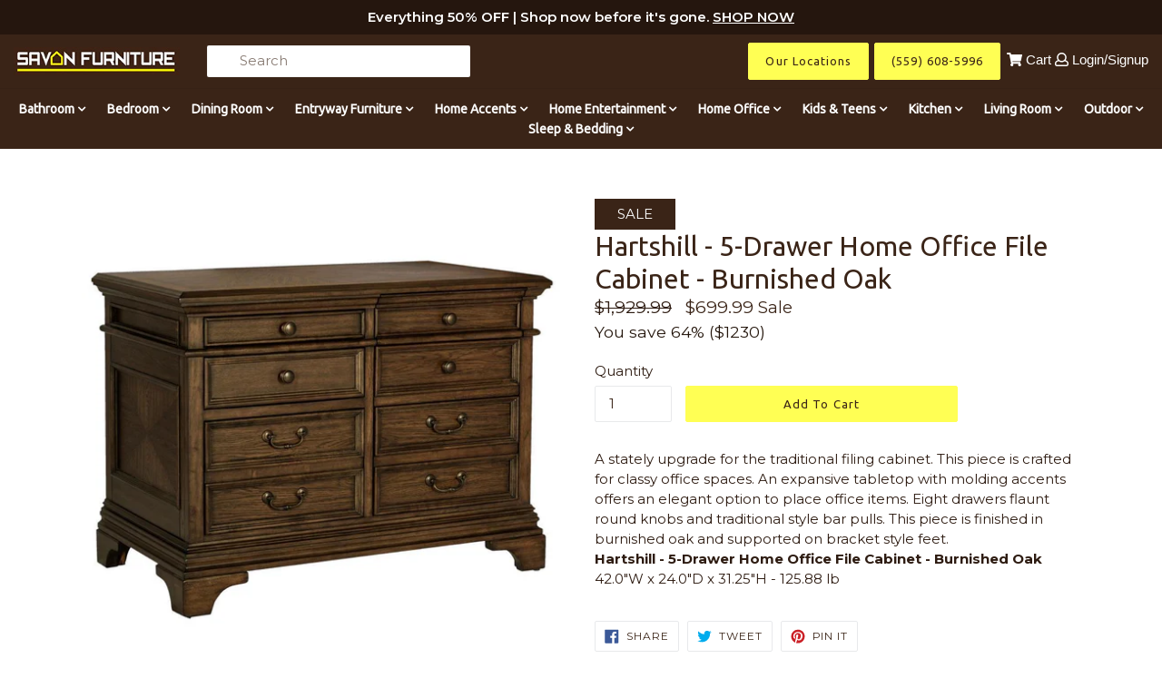

--- FILE ---
content_type: text/html; charset=utf-8
request_url: https://savonfurnituregallery.com/products/hartshill-5-drawer-file-cabinet-burnished-oak-wondersign-sync-2d0418
body_size: 28683
content:
<!doctype html>
<!--[if IE 9]> <html class="ie9 no-js" lang="en"> <![endif]-->
<!--[if (gt IE 9)|!(IE)]><!--> <html class="no-js" lang="en"> <!--<![endif]-->
<head>
    <meta name="facebook-domain-verification" content="oa8ueuatalihjvg7ih6oea5jbyn8ek" />

        <script>
          window.MFP = {};
          window.MFP.enable = true;
          window.MFP.FbPixelSets = {"myshopifyDomain":"savon-furniture-usa.myshopify.com","pixelSets":[{"pixelId":"3262878803938381","collectionId":null}]};
          
          window.MFP.pageType = "product";
          window.MFP.collections = [{"id":285797548195,"handle":"cabinets","title":"Cabinets","updated_at":"2026-01-22T12:34:26-08:00","body_html":null,"published_at":"2022-01-23T17:49:31-08:00","sort_order":"best-selling","template_suffix":null,"disjunctive":false,"rules":[{"column":"tag","relation":"equals","condition":"Cabinets"},{"column":"tag","relation":"equals","condition":"Sold Individually"}],"published_scope":"web"},{"id":285796860067,"handle":"furniture","title":"Furniture","updated_at":"2026-02-02T12:33:58-08:00","body_html":null,"published_at":"2022-01-23T17:49:20-08:00","sort_order":"best-selling","template_suffix":null,"disjunctive":false,"rules":[{"column":"tag","relation":"equals","condition":"Furniture"},{"column":"tag","relation":"equals","condition":"Sold Individually"}],"published_scope":"web"},{"id":285798138019,"handle":"home-office","title":"Home Office","updated_at":"2026-01-31T12:33:47-08:00","body_html":null,"published_at":"2022-01-23T17:49:40-08:00","sort_order":"best-selling","template_suffix":null,"disjunctive":false,"rules":[{"column":"tag","relation":"equals","condition":"Home Office"},{"column":"tag","relation":"equals","condition":"Sold Individually"}],"published_scope":"web"},{"id":285802037411,"handle":"home-office-cabinets","title":"Home Office \u003e Cabinets","updated_at":"2025-11-27T12:36:08-08:00","body_html":null,"published_at":"2022-01-23T17:50:39-08:00","sort_order":"best-selling","template_suffix":null,"disjunctive":false,"rules":[{"column":"tag","relation":"equals","condition":"Home Office"},{"column":"tag","relation":"equals","condition":"Cabinets"},{"column":"tag","relation":"equals","condition":"Sold Individually"}],"published_scope":"web"}];
          
        </script>
      
  <meta name="google-site-verification" content="Cg8cb6NbPUsGZefUAQzOOKf19euRPeRZFZmPrZWObYQ" />
  <meta charset="utf-8">
  <meta http-equiv="X-UA-Compatible" content="IE=edge,chrome=1">
  <meta name="viewport" content="width=device-width, initial-scale=1, shrink-to-fit=no">
  <meta name="theme-color" content="#3a2417">
  <link rel="canonical" href="https://savonfurnituregallery.com/products/hartshill-5-drawer-file-cabinet-burnished-oak-wondersign-sync-2d0418">

  
    <link rel="shortcut icon" href="//savonfurnituregallery.com/cdn/shop/files/favicon_32x32.jpg?v=1614339576" type="image/png">
  

  
  <title>
    Hartshill - 5-Drawer Home Office File Cabinet - Burnished Oak
    
    
    
      &ndash; Savon Furniture USA
    
  </title>

  
    <meta name="description" content="A stately upgrade for the traditional filing cabinet. This piece is crafted for classy office spaces. An expansive tabletop with molding accents offers an elegant option to place office items. Eight drawers flaunt round knobs and traditional style bar pulls. This piece is finished in burnished oak and supported on brac">
  
  
  <!-- Latest compiled and minified CSS -->

  <!-- /snippets/social-meta-tags.liquid -->
<meta property="og:site_name" content="Savon Furniture USA">
<meta property="og:url" content="https://savonfurnituregallery.com/products/hartshill-5-drawer-file-cabinet-burnished-oak-wondersign-sync-2d0418">
<meta property="og:title" content="Hartshill - 5-Drawer Home Office File Cabinet - Burnished Oak">
<meta property="og:type" content="product">
<meta property="og:description" content="A stately upgrade for the traditional filing cabinet. This piece is crafted for classy office spaces. An expansive tabletop with molding accents offers an elegant option to place office items. Eight drawers flaunt round knobs and traditional style bar pulls. This piece is finished in burnished oak and supported on brac"><meta property="og:price:amount" content="699.99">
  <meta property="og:price:currency" content="USD"><meta property="og:image" content="http://savonfurnituregallery.com/cdn/shop/products/28c63fc6-f46b-4d90-b278-88e74a0ce472_8a3bdd26-e83a-452e-a519-f0ec2b00166a_1024x1024.jpg?v=1693435523"><meta property="og:image" content="http://savonfurnituregallery.com/cdn/shop/files/01b58c7c-12d2-4269-98d0-f34f88001e2d_1024x1024.jpg?v=1746749162"><meta property="og:image" content="http://savonfurnituregallery.com/cdn/shop/files/39b2214e-59ff-4e8c-99a2-3c42b6c51431_1024x1024.jpg?v=1746749162">
<meta property="og:image:secure_url" content="https://savonfurnituregallery.com/cdn/shop/products/28c63fc6-f46b-4d90-b278-88e74a0ce472_8a3bdd26-e83a-452e-a519-f0ec2b00166a_1024x1024.jpg?v=1693435523"><meta property="og:image:secure_url" content="https://savonfurnituregallery.com/cdn/shop/files/01b58c7c-12d2-4269-98d0-f34f88001e2d_1024x1024.jpg?v=1746749162"><meta property="og:image:secure_url" content="https://savonfurnituregallery.com/cdn/shop/files/39b2214e-59ff-4e8c-99a2-3c42b6c51431_1024x1024.jpg?v=1746749162">

<meta name="twitter:site" content="@">
<meta name="twitter:card" content="summary_large_image">
<meta name="twitter:title" content="Hartshill - 5-Drawer Home Office File Cabinet - Burnished Oak">
<meta name="twitter:description" content="A stately upgrade for the traditional filing cabinet. This piece is crafted for classy office spaces. An expansive tabletop with molding accents offers an elegant option to place office items. Eight drawers flaunt round knobs and traditional style bar pulls. This piece is finished in burnished oak and supported on brac">

   <link rel="stylesheet" href="https://maxcdn.bootstrapcdn.com/bootstrap/4.0.0/css/bootstrap.min.css" integrity="sha384-Gn5384xqQ1aoWXA+058RXPxPg6fy4IWvTNh0E263XmFcJlSAwiGgFAW/dAiS6JXm" crossorigin="anonymous">
  <link href="//savonfurnituregallery.com/cdn/shop/t/2/assets/theme.scss.css?v=170323248894457885841736996094" rel="stylesheet" type="text/css" media="all" />
  <link href="//savonfurnituregallery.com/cdn/shop/t/2/assets/madwire.scss.css?v=82913594717028290441620673496" rel="stylesheet" type="text/css" media="all" />
  <link href="https://fonts.googleapis.com/css?family=Abril+Fatface|Anton|Cabin|Cabin+Sketch|Cinzel|Comfortaa|Courgette|Dancing+Script|Grand+Hotel|Great+Vibes|Josefin+Sans|Josefin+Slab|Lobster|Lobster+Two|Merriweather|Oleo+Script|Pacifico|Passion+One|Playfair+Display|Poppins|Quicksand|Raleway|Roboto+Slab|Satisfy|Slabo+27px|Teko|Titillium+Web|Yanone+Kaffeesatz" rel="stylesheet">
  <!-- Font Awesome --->
  <script defer src="https://use.fontawesome.com/releases/v5.0.6/js/all.js"></script>


  <link href="//fonts.googleapis.com/css?family=Montserrat:400,700" rel="stylesheet" type="text/css" media="all" />


  

    <link href="//fonts.googleapis.com/css?family=Ubuntu:400" rel="stylesheet" type="text/css" media="all" />
  


  <link href="https://fonts.googleapis.com/css2?family=Montserrat:wght@100;200;300;400;500;600;700;800;900&display=swap" rel="stylesheet">
  
<!-- Latest compiled and minified JavaScript -->
  <script>
    var theme = {
      strings: {
        addToCart: "Add to cart",
        soldOut: "Sold out",
        unavailable: "Unavailable",
        showMore: "Show More",
        showLess: "Show Less",
        addressError: "Error looking up that address",
        addressNoResults: "No results for that address",
        addressQueryLimit: "You have exceeded the Google API usage limit. Consider upgrading to a \u003ca href=\"https:\/\/developers.google.com\/maps\/premium\/usage-limits\"\u003ePremium Plan\u003c\/a\u003e.",
        authError: "There was a problem authenticating your Google Maps account."
      },
      moneyFormat: "${{amount}}"
    }

    document.documentElement.className = document.documentElement.className.replace('no-js', 'js');
      
  </script>

  <!--[if (lte IE 9) ]><script src="//savonfurnituregallery.com/cdn/shop/t/2/assets/match-media.min.js?v=22265819453975888031607699408" type="text/javascript"></script><![endif]-->

  

  <!--[if (gt IE 9)|!(IE)]><!--><script src="//savonfurnituregallery.com/cdn/shop/t/2/assets/lazysizes.js?v=68441465964607740661607699407" async="async"></script><!--<![endif]-->
  <!--[if lte IE 9]><script src="//savonfurnituregallery.com/cdn/shop/t/2/assets/lazysizes.min.js?v=36762"></script><![endif]-->
  <!--[if (gt IE 9)|!cookie]><!--><script src="//savonfurnituregallery.com/cdn/shop/t/2/assets/cookie.js?v=112113785295155338471607699405" ></script><!--<![endif]-->
  <!--[if (gt IE 9)|!(IE)]><!--><script src="//savonfurnituregallery.com/cdn/shop/t/2/assets/vendor.js?v=136118274122071307521607699413" ></script><!--<![endif]-->
  <!--[if lte IE 9]><script src="//savonfurnituregallery.com/cdn/shop/t/2/assets/vendor.js?v=136118274122071307521607699413"></script><![endif]-->

  <!--[if (gt IE 9)|!(IE)]><!--><script src="//savonfurnituregallery.com/cdn/shop/t/2/assets/theme.js?v=122277356188496007571607699412" ></script><!--<![endif]-->
  <!--[if lte IE 9]><script src="//savonfurnituregallery.com/cdn/shop/t/2/assets/theme.js?v=122277356188496007571607699412"></script><![endif]-->
  
  <!--font-awesome--><link rel="stylesheet" href="https://cdnjs.cloudflare.com/ajax/libs/font-awesome/3.2.1/css/font-awesome.min.css"><!--<end font-awesome-->
  
  <!-- add swatch options --> <script src="//savonfurnituregallery.com/cdn/shopifycloud/storefront/assets/themes_support/option_selection-b017cd28.js" type="text/javascript"></script> <!--<end swatch options-->
  
  <!-- Accordion Script -->
  <script type="text/javascript" src="https://madwire-assets.s3.us-east-2.amazonaws.com/js/accordion.js"></script>
  <!-- End Accordion Script -->
  
  <script>jQuery('html').removeClass('no-js').addClass('js');</script>
  
  

 
  <script>window.performance && window.performance.mark && window.performance.mark('shopify.content_for_header.start');</script><meta name="google-site-verification" content="Ge1jQnAX3iWUHr5HIiTBlYSE51QYZbuujPj4-73EYXI">
<meta id="shopify-digital-wallet" name="shopify-digital-wallet" content="/51475316899/digital_wallets/dialog">
<meta name="shopify-checkout-api-token" content="65a2a5aac0730d9fe08365b1bc403d9c">
<meta id="in-context-paypal-metadata" data-shop-id="51475316899" data-venmo-supported="false" data-environment="production" data-locale="en_US" data-paypal-v4="true" data-currency="USD">
<link rel="alternate" type="application/json+oembed" href="https://savonfurnituregallery.com/products/hartshill-5-drawer-file-cabinet-burnished-oak-wondersign-sync-2d0418.oembed">
<script async="async" src="/checkouts/internal/preloads.js?locale=en-US"></script>
<link rel="preconnect" href="https://shop.app" crossorigin="anonymous">
<script async="async" src="https://shop.app/checkouts/internal/preloads.js?locale=en-US&shop_id=51475316899" crossorigin="anonymous"></script>
<script id="apple-pay-shop-capabilities" type="application/json">{"shopId":51475316899,"countryCode":"US","currencyCode":"USD","merchantCapabilities":["supports3DS"],"merchantId":"gid:\/\/shopify\/Shop\/51475316899","merchantName":"Savon Furniture USA","requiredBillingContactFields":["postalAddress","email"],"requiredShippingContactFields":["postalAddress","email"],"shippingType":"shipping","supportedNetworks":["visa","masterCard","amex","discover","elo","jcb"],"total":{"type":"pending","label":"Savon Furniture USA","amount":"1.00"},"shopifyPaymentsEnabled":true,"supportsSubscriptions":true}</script>
<script id="shopify-features" type="application/json">{"accessToken":"65a2a5aac0730d9fe08365b1bc403d9c","betas":["rich-media-storefront-analytics"],"domain":"savonfurnituregallery.com","predictiveSearch":true,"shopId":51475316899,"locale":"en"}</script>
<script>var Shopify = Shopify || {};
Shopify.shop = "savon-furniture-usa.myshopify.com";
Shopify.locale = "en";
Shopify.currency = {"active":"USD","rate":"1.0"};
Shopify.country = "US";
Shopify.theme = {"name":"Ashleyshopifytheme-3","id":116712603811,"schema_name":"MadSections","schema_version":"2.0","theme_store_id":null,"role":"main"};
Shopify.theme.handle = "null";
Shopify.theme.style = {"id":null,"handle":null};
Shopify.cdnHost = "savonfurnituregallery.com/cdn";
Shopify.routes = Shopify.routes || {};
Shopify.routes.root = "/";</script>
<script type="module">!function(o){(o.Shopify=o.Shopify||{}).modules=!0}(window);</script>
<script>!function(o){function n(){var o=[];function n(){o.push(Array.prototype.slice.apply(arguments))}return n.q=o,n}var t=o.Shopify=o.Shopify||{};t.loadFeatures=n(),t.autoloadFeatures=n()}(window);</script>
<script>
  window.ShopifyPay = window.ShopifyPay || {};
  window.ShopifyPay.apiHost = "shop.app\/pay";
  window.ShopifyPay.redirectState = null;
</script>
<script id="shop-js-analytics" type="application/json">{"pageType":"product"}</script>
<script defer="defer" async type="module" src="//savonfurnituregallery.com/cdn/shopifycloud/shop-js/modules/v2/client.init-shop-cart-sync_BN7fPSNr.en.esm.js"></script>
<script defer="defer" async type="module" src="//savonfurnituregallery.com/cdn/shopifycloud/shop-js/modules/v2/chunk.common_Cbph3Kss.esm.js"></script>
<script defer="defer" async type="module" src="//savonfurnituregallery.com/cdn/shopifycloud/shop-js/modules/v2/chunk.modal_DKumMAJ1.esm.js"></script>
<script type="module">
  await import("//savonfurnituregallery.com/cdn/shopifycloud/shop-js/modules/v2/client.init-shop-cart-sync_BN7fPSNr.en.esm.js");
await import("//savonfurnituregallery.com/cdn/shopifycloud/shop-js/modules/v2/chunk.common_Cbph3Kss.esm.js");
await import("//savonfurnituregallery.com/cdn/shopifycloud/shop-js/modules/v2/chunk.modal_DKumMAJ1.esm.js");

  window.Shopify.SignInWithShop?.initShopCartSync?.({"fedCMEnabled":true,"windoidEnabled":true});

</script>
<script>
  window.Shopify = window.Shopify || {};
  if (!window.Shopify.featureAssets) window.Shopify.featureAssets = {};
  window.Shopify.featureAssets['shop-js'] = {"shop-cart-sync":["modules/v2/client.shop-cart-sync_CJVUk8Jm.en.esm.js","modules/v2/chunk.common_Cbph3Kss.esm.js","modules/v2/chunk.modal_DKumMAJ1.esm.js"],"init-fed-cm":["modules/v2/client.init-fed-cm_7Fvt41F4.en.esm.js","modules/v2/chunk.common_Cbph3Kss.esm.js","modules/v2/chunk.modal_DKumMAJ1.esm.js"],"init-shop-email-lookup-coordinator":["modules/v2/client.init-shop-email-lookup-coordinator_Cc088_bR.en.esm.js","modules/v2/chunk.common_Cbph3Kss.esm.js","modules/v2/chunk.modal_DKumMAJ1.esm.js"],"init-windoid":["modules/v2/client.init-windoid_hPopwJRj.en.esm.js","modules/v2/chunk.common_Cbph3Kss.esm.js","modules/v2/chunk.modal_DKumMAJ1.esm.js"],"shop-button":["modules/v2/client.shop-button_B0jaPSNF.en.esm.js","modules/v2/chunk.common_Cbph3Kss.esm.js","modules/v2/chunk.modal_DKumMAJ1.esm.js"],"shop-cash-offers":["modules/v2/client.shop-cash-offers_DPIskqss.en.esm.js","modules/v2/chunk.common_Cbph3Kss.esm.js","modules/v2/chunk.modal_DKumMAJ1.esm.js"],"shop-toast-manager":["modules/v2/client.shop-toast-manager_CK7RT69O.en.esm.js","modules/v2/chunk.common_Cbph3Kss.esm.js","modules/v2/chunk.modal_DKumMAJ1.esm.js"],"init-shop-cart-sync":["modules/v2/client.init-shop-cart-sync_BN7fPSNr.en.esm.js","modules/v2/chunk.common_Cbph3Kss.esm.js","modules/v2/chunk.modal_DKumMAJ1.esm.js"],"init-customer-accounts-sign-up":["modules/v2/client.init-customer-accounts-sign-up_CfPf4CXf.en.esm.js","modules/v2/client.shop-login-button_DeIztwXF.en.esm.js","modules/v2/chunk.common_Cbph3Kss.esm.js","modules/v2/chunk.modal_DKumMAJ1.esm.js"],"pay-button":["modules/v2/client.pay-button_CgIwFSYN.en.esm.js","modules/v2/chunk.common_Cbph3Kss.esm.js","modules/v2/chunk.modal_DKumMAJ1.esm.js"],"init-customer-accounts":["modules/v2/client.init-customer-accounts_DQ3x16JI.en.esm.js","modules/v2/client.shop-login-button_DeIztwXF.en.esm.js","modules/v2/chunk.common_Cbph3Kss.esm.js","modules/v2/chunk.modal_DKumMAJ1.esm.js"],"avatar":["modules/v2/client.avatar_BTnouDA3.en.esm.js"],"init-shop-for-new-customer-accounts":["modules/v2/client.init-shop-for-new-customer-accounts_CsZy_esa.en.esm.js","modules/v2/client.shop-login-button_DeIztwXF.en.esm.js","modules/v2/chunk.common_Cbph3Kss.esm.js","modules/v2/chunk.modal_DKumMAJ1.esm.js"],"shop-follow-button":["modules/v2/client.shop-follow-button_BRMJjgGd.en.esm.js","modules/v2/chunk.common_Cbph3Kss.esm.js","modules/v2/chunk.modal_DKumMAJ1.esm.js"],"checkout-modal":["modules/v2/client.checkout-modal_B9Drz_yf.en.esm.js","modules/v2/chunk.common_Cbph3Kss.esm.js","modules/v2/chunk.modal_DKumMAJ1.esm.js"],"shop-login-button":["modules/v2/client.shop-login-button_DeIztwXF.en.esm.js","modules/v2/chunk.common_Cbph3Kss.esm.js","modules/v2/chunk.modal_DKumMAJ1.esm.js"],"lead-capture":["modules/v2/client.lead-capture_DXYzFM3R.en.esm.js","modules/v2/chunk.common_Cbph3Kss.esm.js","modules/v2/chunk.modal_DKumMAJ1.esm.js"],"shop-login":["modules/v2/client.shop-login_CA5pJqmO.en.esm.js","modules/v2/chunk.common_Cbph3Kss.esm.js","modules/v2/chunk.modal_DKumMAJ1.esm.js"],"payment-terms":["modules/v2/client.payment-terms_BxzfvcZJ.en.esm.js","modules/v2/chunk.common_Cbph3Kss.esm.js","modules/v2/chunk.modal_DKumMAJ1.esm.js"]};
</script>
<script id="__st">var __st={"a":51475316899,"offset":-28800,"reqid":"e7de8257-135d-4665-a8a3-0d609e858e1f-1770065677","pageurl":"savonfurnituregallery.com\/products\/hartshill-5-drawer-file-cabinet-burnished-oak-wondersign-sync-2d0418","u":"f28a8bbbe6cd","p":"product","rtyp":"product","rid":7481922846883};</script>
<script>window.ShopifyPaypalV4VisibilityTracking = true;</script>
<script id="captcha-bootstrap">!function(){'use strict';const t='contact',e='account',n='new_comment',o=[[t,t],['blogs',n],['comments',n],[t,'customer']],c=[[e,'customer_login'],[e,'guest_login'],[e,'recover_customer_password'],[e,'create_customer']],r=t=>t.map((([t,e])=>`form[action*='/${t}']:not([data-nocaptcha='true']) input[name='form_type'][value='${e}']`)).join(','),a=t=>()=>t?[...document.querySelectorAll(t)].map((t=>t.form)):[];function s(){const t=[...o],e=r(t);return a(e)}const i='password',u='form_key',d=['recaptcha-v3-token','g-recaptcha-response','h-captcha-response',i],f=()=>{try{return window.sessionStorage}catch{return}},m='__shopify_v',_=t=>t.elements[u];function p(t,e,n=!1){try{const o=window.sessionStorage,c=JSON.parse(o.getItem(e)),{data:r}=function(t){const{data:e,action:n}=t;return t[m]||n?{data:e,action:n}:{data:t,action:n}}(c);for(const[e,n]of Object.entries(r))t.elements[e]&&(t.elements[e].value=n);n&&o.removeItem(e)}catch(o){console.error('form repopulation failed',{error:o})}}const l='form_type',E='cptcha';function T(t){t.dataset[E]=!0}const w=window,h=w.document,L='Shopify',v='ce_forms',y='captcha';let A=!1;((t,e)=>{const n=(g='f06e6c50-85a8-45c8-87d0-21a2b65856fe',I='https://cdn.shopify.com/shopifycloud/storefront-forms-hcaptcha/ce_storefront_forms_captcha_hcaptcha.v1.5.2.iife.js',D={infoText:'Protected by hCaptcha',privacyText:'Privacy',termsText:'Terms'},(t,e,n)=>{const o=w[L][v],c=o.bindForm;if(c)return c(t,g,e,D).then(n);var r;o.q.push([[t,g,e,D],n]),r=I,A||(h.body.append(Object.assign(h.createElement('script'),{id:'captcha-provider',async:!0,src:r})),A=!0)});var g,I,D;w[L]=w[L]||{},w[L][v]=w[L][v]||{},w[L][v].q=[],w[L][y]=w[L][y]||{},w[L][y].protect=function(t,e){n(t,void 0,e),T(t)},Object.freeze(w[L][y]),function(t,e,n,w,h,L){const[v,y,A,g]=function(t,e,n){const i=e?o:[],u=t?c:[],d=[...i,...u],f=r(d),m=r(i),_=r(d.filter((([t,e])=>n.includes(e))));return[a(f),a(m),a(_),s()]}(w,h,L),I=t=>{const e=t.target;return e instanceof HTMLFormElement?e:e&&e.form},D=t=>v().includes(t);t.addEventListener('submit',(t=>{const e=I(t);if(!e)return;const n=D(e)&&!e.dataset.hcaptchaBound&&!e.dataset.recaptchaBound,o=_(e),c=g().includes(e)&&(!o||!o.value);(n||c)&&t.preventDefault(),c&&!n&&(function(t){try{if(!f())return;!function(t){const e=f();if(!e)return;const n=_(t);if(!n)return;const o=n.value;o&&e.removeItem(o)}(t);const e=Array.from(Array(32),(()=>Math.random().toString(36)[2])).join('');!function(t,e){_(t)||t.append(Object.assign(document.createElement('input'),{type:'hidden',name:u})),t.elements[u].value=e}(t,e),function(t,e){const n=f();if(!n)return;const o=[...t.querySelectorAll(`input[type='${i}']`)].map((({name:t})=>t)),c=[...d,...o],r={};for(const[a,s]of new FormData(t).entries())c.includes(a)||(r[a]=s);n.setItem(e,JSON.stringify({[m]:1,action:t.action,data:r}))}(t,e)}catch(e){console.error('failed to persist form',e)}}(e),e.submit())}));const S=(t,e)=>{t&&!t.dataset[E]&&(n(t,e.some((e=>e===t))),T(t))};for(const o of['focusin','change'])t.addEventListener(o,(t=>{const e=I(t);D(e)&&S(e,y())}));const B=e.get('form_key'),M=e.get(l),P=B&&M;t.addEventListener('DOMContentLoaded',(()=>{const t=y();if(P)for(const e of t)e.elements[l].value===M&&p(e,B);[...new Set([...A(),...v().filter((t=>'true'===t.dataset.shopifyCaptcha))])].forEach((e=>S(e,t)))}))}(h,new URLSearchParams(w.location.search),n,t,e,['guest_login'])})(!0,!0)}();</script>
<script integrity="sha256-4kQ18oKyAcykRKYeNunJcIwy7WH5gtpwJnB7kiuLZ1E=" data-source-attribution="shopify.loadfeatures" defer="defer" src="//savonfurnituregallery.com/cdn/shopifycloud/storefront/assets/storefront/load_feature-a0a9edcb.js" crossorigin="anonymous"></script>
<script crossorigin="anonymous" defer="defer" src="//savonfurnituregallery.com/cdn/shopifycloud/storefront/assets/shopify_pay/storefront-65b4c6d7.js?v=20250812"></script>
<script data-source-attribution="shopify.dynamic_checkout.dynamic.init">var Shopify=Shopify||{};Shopify.PaymentButton=Shopify.PaymentButton||{isStorefrontPortableWallets:!0,init:function(){window.Shopify.PaymentButton.init=function(){};var t=document.createElement("script");t.src="https://savonfurnituregallery.com/cdn/shopifycloud/portable-wallets/latest/portable-wallets.en.js",t.type="module",document.head.appendChild(t)}};
</script>
<script data-source-attribution="shopify.dynamic_checkout.buyer_consent">
  function portableWalletsHideBuyerConsent(e){var t=document.getElementById("shopify-buyer-consent"),n=document.getElementById("shopify-subscription-policy-button");t&&n&&(t.classList.add("hidden"),t.setAttribute("aria-hidden","true"),n.removeEventListener("click",e))}function portableWalletsShowBuyerConsent(e){var t=document.getElementById("shopify-buyer-consent"),n=document.getElementById("shopify-subscription-policy-button");t&&n&&(t.classList.remove("hidden"),t.removeAttribute("aria-hidden"),n.addEventListener("click",e))}window.Shopify?.PaymentButton&&(window.Shopify.PaymentButton.hideBuyerConsent=portableWalletsHideBuyerConsent,window.Shopify.PaymentButton.showBuyerConsent=portableWalletsShowBuyerConsent);
</script>
<script data-source-attribution="shopify.dynamic_checkout.cart.bootstrap">document.addEventListener("DOMContentLoaded",(function(){function t(){return document.querySelector("shopify-accelerated-checkout-cart, shopify-accelerated-checkout")}if(t())Shopify.PaymentButton.init();else{new MutationObserver((function(e,n){t()&&(Shopify.PaymentButton.init(),n.disconnect())})).observe(document.body,{childList:!0,subtree:!0})}}));
</script>
<link id="shopify-accelerated-checkout-styles" rel="stylesheet" media="screen" href="https://savonfurnituregallery.com/cdn/shopifycloud/portable-wallets/latest/accelerated-checkout-backwards-compat.css" crossorigin="anonymous">
<style id="shopify-accelerated-checkout-cart">
        #shopify-buyer-consent {
  margin-top: 1em;
  display: inline-block;
  width: 100%;
}

#shopify-buyer-consent.hidden {
  display: none;
}

#shopify-subscription-policy-button {
  background: none;
  border: none;
  padding: 0;
  text-decoration: underline;
  font-size: inherit;
  cursor: pointer;
}

#shopify-subscription-policy-button::before {
  box-shadow: none;
}

      </style>

<script>window.performance && window.performance.mark && window.performance.mark('shopify.content_for_header.end');</script>

<!--begin-boost-pfs-filter-css-->
  <link rel="preload stylesheet" href="//savonfurnituregallery.com/cdn/shop/t/2/assets/boost-pfs-instant-search.css?v=169989433812219567861622686920" as="style"><link href="//savonfurnituregallery.com/cdn/shop/t/2/assets/boost-pfs-custom.css?v=105993532100879041441678077402" rel="stylesheet" type="text/css" media="all" />
<style data-id="boost-pfs-style" type="text/css">
    .boost-pfs-filter-option-title-text {text-transform: inherit;}

   .boost-pfs-filter-tree-v .boost-pfs-filter-option-title-text:before {}
    .boost-pfs-filter-tree-v .boost-pfs-filter-option.boost-pfs-filter-option-collapsed .boost-pfs-filter-option-title-text:before {}
    .boost-pfs-filter-tree-h .boost-pfs-filter-option-title-heading:before {
      border-right-color: ;
      border-bottom-color: ;
    }

    .boost-pfs-filter-option-content .boost-pfs-filter-option-item-list .boost-pfs-filter-option-item button,
    .boost-pfs-filter-option-content .boost-pfs-filter-option-item-list .boost-pfs-filter-option-item .boost-pfs-filter-button,
    .boost-pfs-filter-option-range-amount input,
    .boost-pfs-filter-tree-v .boost-pfs-filter-refine-by .boost-pfs-filter-refine-by-items .refine-by-item,
    .boost-pfs-filter-refine-by-wrapper-v .boost-pfs-filter-refine-by .boost-pfs-filter-refine-by-items .refine-by-item,
    .boost-pfs-filter-refine-by .boost-pfs-filter-option-title,
    .boost-pfs-filter-refine-by .boost-pfs-filter-refine-by-items .refine-by-item>a,
    .boost-pfs-filter-refine-by>span,
    .boost-pfs-filter-clear,
    .boost-pfs-filter-clear-all{}

    .boost-pfs-filter-option-multi-level-collections .boost-pfs-filter-option-multi-level-list .boost-pfs-filter-option-item .boost-pfs-filter-button-arrow .boost-pfs-arrow:before,
    .boost-pfs-filter-option-multi-level-tag .boost-pfs-filter-option-multi-level-list .boost-pfs-filter-option-item .boost-pfs-filter-button-arrow .boost-pfs-arrow:before {}

    .boost-pfs-filter-refine-by .boost-pfs-filter-refine-by-items .refine-by-item .boost-pfs-filter-clear:before,
    .boost-pfs-filter-refine-by .boost-pfs-filter-refine-by-items .refine-by-item .boost-pfs-filter-clear:after {
      background: ;
    }

    .boost-pfs-filter-tree-mobile-button button,
    .boost-pfs-filter-top-sorting-mobile button {text-transform: uppercase !important;background: rgba(58,36,23,1) !important;}
    .boost-pfs-filter-top-sorting-mobile button>span:after {}
  </style>
<!--end-boost-pfs-filter-css-->
  

  
 <!--Madform Correction Code -->
  <script>
	  jQuery(document).ready(function($) {
	   $('.madforms-script').each(function() {
	       let script = $(this);
	       let formId = $(this).attr("form-id");
	       let form = $('#madform-' + formId);
	       tryGetForm();
	       function tryGetForm() {
	           console.log("Looking for form...");
	           if (form.length > 0) {
	               script.after(form);
	           } else {
	               setTimeout(function() {
	                   tryGetForm();
	               }, 100);
	               return;
	           }
	       }
	   });
	});
  </script>
<!--Madform Correction Code END -->
 


<link href="https://monorail-edge.shopifysvc.com" rel="dns-prefetch">
<script>(function(){if ("sendBeacon" in navigator && "performance" in window) {try {var session_token_from_headers = performance.getEntriesByType('navigation')[0].serverTiming.find(x => x.name == '_s').description;} catch {var session_token_from_headers = undefined;}var session_cookie_matches = document.cookie.match(/_shopify_s=([^;]*)/);var session_token_from_cookie = session_cookie_matches && session_cookie_matches.length === 2 ? session_cookie_matches[1] : "";var session_token = session_token_from_headers || session_token_from_cookie || "";function handle_abandonment_event(e) {var entries = performance.getEntries().filter(function(entry) {return /monorail-edge.shopifysvc.com/.test(entry.name);});if (!window.abandonment_tracked && entries.length === 0) {window.abandonment_tracked = true;var currentMs = Date.now();var navigation_start = performance.timing.navigationStart;var payload = {shop_id: 51475316899,url: window.location.href,navigation_start,duration: currentMs - navigation_start,session_token,page_type: "product"};window.navigator.sendBeacon("https://monorail-edge.shopifysvc.com/v1/produce", JSON.stringify({schema_id: "online_store_buyer_site_abandonment/1.1",payload: payload,metadata: {event_created_at_ms: currentMs,event_sent_at_ms: currentMs}}));}}window.addEventListener('pagehide', handle_abandonment_event);}}());</script>
<script id="web-pixels-manager-setup">(function e(e,d,r,n,o){if(void 0===o&&(o={}),!Boolean(null===(a=null===(i=window.Shopify)||void 0===i?void 0:i.analytics)||void 0===a?void 0:a.replayQueue)){var i,a;window.Shopify=window.Shopify||{};var t=window.Shopify;t.analytics=t.analytics||{};var s=t.analytics;s.replayQueue=[],s.publish=function(e,d,r){return s.replayQueue.push([e,d,r]),!0};try{self.performance.mark("wpm:start")}catch(e){}var l=function(){var e={modern:/Edge?\/(1{2}[4-9]|1[2-9]\d|[2-9]\d{2}|\d{4,})\.\d+(\.\d+|)|Firefox\/(1{2}[4-9]|1[2-9]\d|[2-9]\d{2}|\d{4,})\.\d+(\.\d+|)|Chrom(ium|e)\/(9{2}|\d{3,})\.\d+(\.\d+|)|(Maci|X1{2}).+ Version\/(15\.\d+|(1[6-9]|[2-9]\d|\d{3,})\.\d+)([,.]\d+|)( \(\w+\)|)( Mobile\/\w+|) Safari\/|Chrome.+OPR\/(9{2}|\d{3,})\.\d+\.\d+|(CPU[ +]OS|iPhone[ +]OS|CPU[ +]iPhone|CPU IPhone OS|CPU iPad OS)[ +]+(15[._]\d+|(1[6-9]|[2-9]\d|\d{3,})[._]\d+)([._]\d+|)|Android:?[ /-](13[3-9]|1[4-9]\d|[2-9]\d{2}|\d{4,})(\.\d+|)(\.\d+|)|Android.+Firefox\/(13[5-9]|1[4-9]\d|[2-9]\d{2}|\d{4,})\.\d+(\.\d+|)|Android.+Chrom(ium|e)\/(13[3-9]|1[4-9]\d|[2-9]\d{2}|\d{4,})\.\d+(\.\d+|)|SamsungBrowser\/([2-9]\d|\d{3,})\.\d+/,legacy:/Edge?\/(1[6-9]|[2-9]\d|\d{3,})\.\d+(\.\d+|)|Firefox\/(5[4-9]|[6-9]\d|\d{3,})\.\d+(\.\d+|)|Chrom(ium|e)\/(5[1-9]|[6-9]\d|\d{3,})\.\d+(\.\d+|)([\d.]+$|.*Safari\/(?![\d.]+ Edge\/[\d.]+$))|(Maci|X1{2}).+ Version\/(10\.\d+|(1[1-9]|[2-9]\d|\d{3,})\.\d+)([,.]\d+|)( \(\w+\)|)( Mobile\/\w+|) Safari\/|Chrome.+OPR\/(3[89]|[4-9]\d|\d{3,})\.\d+\.\d+|(CPU[ +]OS|iPhone[ +]OS|CPU[ +]iPhone|CPU IPhone OS|CPU iPad OS)[ +]+(10[._]\d+|(1[1-9]|[2-9]\d|\d{3,})[._]\d+)([._]\d+|)|Android:?[ /-](13[3-9]|1[4-9]\d|[2-9]\d{2}|\d{4,})(\.\d+|)(\.\d+|)|Mobile Safari.+OPR\/([89]\d|\d{3,})\.\d+\.\d+|Android.+Firefox\/(13[5-9]|1[4-9]\d|[2-9]\d{2}|\d{4,})\.\d+(\.\d+|)|Android.+Chrom(ium|e)\/(13[3-9]|1[4-9]\d|[2-9]\d{2}|\d{4,})\.\d+(\.\d+|)|Android.+(UC? ?Browser|UCWEB|U3)[ /]?(15\.([5-9]|\d{2,})|(1[6-9]|[2-9]\d|\d{3,})\.\d+)\.\d+|SamsungBrowser\/(5\.\d+|([6-9]|\d{2,})\.\d+)|Android.+MQ{2}Browser\/(14(\.(9|\d{2,})|)|(1[5-9]|[2-9]\d|\d{3,})(\.\d+|))(\.\d+|)|K[Aa][Ii]OS\/(3\.\d+|([4-9]|\d{2,})\.\d+)(\.\d+|)/},d=e.modern,r=e.legacy,n=navigator.userAgent;return n.match(d)?"modern":n.match(r)?"legacy":"unknown"}(),u="modern"===l?"modern":"legacy",c=(null!=n?n:{modern:"",legacy:""})[u],f=function(e){return[e.baseUrl,"/wpm","/b",e.hashVersion,"modern"===e.buildTarget?"m":"l",".js"].join("")}({baseUrl:d,hashVersion:r,buildTarget:u}),m=function(e){var d=e.version,r=e.bundleTarget,n=e.surface,o=e.pageUrl,i=e.monorailEndpoint;return{emit:function(e){var a=e.status,t=e.errorMsg,s=(new Date).getTime(),l=JSON.stringify({metadata:{event_sent_at_ms:s},events:[{schema_id:"web_pixels_manager_load/3.1",payload:{version:d,bundle_target:r,page_url:o,status:a,surface:n,error_msg:t},metadata:{event_created_at_ms:s}}]});if(!i)return console&&console.warn&&console.warn("[Web Pixels Manager] No Monorail endpoint provided, skipping logging."),!1;try{return self.navigator.sendBeacon.bind(self.navigator)(i,l)}catch(e){}var u=new XMLHttpRequest;try{return u.open("POST",i,!0),u.setRequestHeader("Content-Type","text/plain"),u.send(l),!0}catch(e){return console&&console.warn&&console.warn("[Web Pixels Manager] Got an unhandled error while logging to Monorail."),!1}}}}({version:r,bundleTarget:l,surface:e.surface,pageUrl:self.location.href,monorailEndpoint:e.monorailEndpoint});try{o.browserTarget=l,function(e){var d=e.src,r=e.async,n=void 0===r||r,o=e.onload,i=e.onerror,a=e.sri,t=e.scriptDataAttributes,s=void 0===t?{}:t,l=document.createElement("script"),u=document.querySelector("head"),c=document.querySelector("body");if(l.async=n,l.src=d,a&&(l.integrity=a,l.crossOrigin="anonymous"),s)for(var f in s)if(Object.prototype.hasOwnProperty.call(s,f))try{l.dataset[f]=s[f]}catch(e){}if(o&&l.addEventListener("load",o),i&&l.addEventListener("error",i),u)u.appendChild(l);else{if(!c)throw new Error("Did not find a head or body element to append the script");c.appendChild(l)}}({src:f,async:!0,onload:function(){if(!function(){var e,d;return Boolean(null===(d=null===(e=window.Shopify)||void 0===e?void 0:e.analytics)||void 0===d?void 0:d.initialized)}()){var d=window.webPixelsManager.init(e)||void 0;if(d){var r=window.Shopify.analytics;r.replayQueue.forEach((function(e){var r=e[0],n=e[1],o=e[2];d.publishCustomEvent(r,n,o)})),r.replayQueue=[],r.publish=d.publishCustomEvent,r.visitor=d.visitor,r.initialized=!0}}},onerror:function(){return m.emit({status:"failed",errorMsg:"".concat(f," has failed to load")})},sri:function(e){var d=/^sha384-[A-Za-z0-9+/=]+$/;return"string"==typeof e&&d.test(e)}(c)?c:"",scriptDataAttributes:o}),m.emit({status:"loading"})}catch(e){m.emit({status:"failed",errorMsg:(null==e?void 0:e.message)||"Unknown error"})}}})({shopId: 51475316899,storefrontBaseUrl: "https://savonfurnituregallery.com",extensionsBaseUrl: "https://extensions.shopifycdn.com/cdn/shopifycloud/web-pixels-manager",monorailEndpoint: "https://monorail-edge.shopifysvc.com/unstable/produce_batch",surface: "storefront-renderer",enabledBetaFlags: ["2dca8a86"],webPixelsConfigList: [{"id":"128581795","eventPayloadVersion":"v1","runtimeContext":"LAX","scriptVersion":"1","type":"CUSTOM","privacyPurposes":["ANALYTICS"],"name":"Google Analytics tag (migrated)"},{"id":"shopify-app-pixel","configuration":"{}","eventPayloadVersion":"v1","runtimeContext":"STRICT","scriptVersion":"0450","apiClientId":"shopify-pixel","type":"APP","privacyPurposes":["ANALYTICS","MARKETING"]},{"id":"shopify-custom-pixel","eventPayloadVersion":"v1","runtimeContext":"LAX","scriptVersion":"0450","apiClientId":"shopify-pixel","type":"CUSTOM","privacyPurposes":["ANALYTICS","MARKETING"]}],isMerchantRequest: false,initData: {"shop":{"name":"Savon Furniture USA","paymentSettings":{"currencyCode":"USD"},"myshopifyDomain":"savon-furniture-usa.myshopify.com","countryCode":"US","storefrontUrl":"https:\/\/savonfurnituregallery.com"},"customer":null,"cart":null,"checkout":null,"productVariants":[{"price":{"amount":699.99,"currencyCode":"USD"},"product":{"title":"Hartshill - 5-Drawer Home Office File Cabinet - Burnished Oak","vendor":"CoasterElevations","id":"7481922846883","untranslatedTitle":"Hartshill - 5-Drawer Home Office File Cabinet - Burnished Oak","url":"\/products\/hartshill-5-drawer-file-cabinet-burnished-oak-wondersign-sync-2d0418","type":"Filing Cabinets"},"id":"42176291111075","image":{"src":"\/\/savonfurnituregallery.com\/cdn\/shop\/products\/28c63fc6-f46b-4d90-b278-88e74a0ce472_8a3bdd26-e83a-452e-a519-f0ec2b00166a.jpg?v=1693435523"},"sku":"881284","title":"Default Title","untranslatedTitle":"Default Title"}],"purchasingCompany":null},},"https://savonfurnituregallery.com/cdn","3918e4e0wbf3ac3cepc5707306mb02b36c6",{"modern":"","legacy":""},{"shopId":"51475316899","storefrontBaseUrl":"https:\/\/savonfurnituregallery.com","extensionBaseUrl":"https:\/\/extensions.shopifycdn.com\/cdn\/shopifycloud\/web-pixels-manager","surface":"storefront-renderer","enabledBetaFlags":"[\"2dca8a86\"]","isMerchantRequest":"false","hashVersion":"3918e4e0wbf3ac3cepc5707306mb02b36c6","publish":"custom","events":"[[\"page_viewed\",{}],[\"product_viewed\",{\"productVariant\":{\"price\":{\"amount\":699.99,\"currencyCode\":\"USD\"},\"product\":{\"title\":\"Hartshill - 5-Drawer Home Office File Cabinet - Burnished Oak\",\"vendor\":\"CoasterElevations\",\"id\":\"7481922846883\",\"untranslatedTitle\":\"Hartshill - 5-Drawer Home Office File Cabinet - Burnished Oak\",\"url\":\"\/products\/hartshill-5-drawer-file-cabinet-burnished-oak-wondersign-sync-2d0418\",\"type\":\"Filing Cabinets\"},\"id\":\"42176291111075\",\"image\":{\"src\":\"\/\/savonfurnituregallery.com\/cdn\/shop\/products\/28c63fc6-f46b-4d90-b278-88e74a0ce472_8a3bdd26-e83a-452e-a519-f0ec2b00166a.jpg?v=1693435523\"},\"sku\":\"881284\",\"title\":\"Default Title\",\"untranslatedTitle\":\"Default Title\"}}]]"});</script><script>
  window.ShopifyAnalytics = window.ShopifyAnalytics || {};
  window.ShopifyAnalytics.meta = window.ShopifyAnalytics.meta || {};
  window.ShopifyAnalytics.meta.currency = 'USD';
  var meta = {"product":{"id":7481922846883,"gid":"gid:\/\/shopify\/Product\/7481922846883","vendor":"CoasterElevations","type":"Filing Cabinets","handle":"hartshill-5-drawer-file-cabinet-burnished-oak-wondersign-sync-2d0418","variants":[{"id":42176291111075,"price":69999,"name":"Hartshill - 5-Drawer Home Office File Cabinet - Burnished Oak","public_title":null,"sku":"881284"}],"remote":false},"page":{"pageType":"product","resourceType":"product","resourceId":7481922846883,"requestId":"e7de8257-135d-4665-a8a3-0d609e858e1f-1770065677"}};
  for (var attr in meta) {
    window.ShopifyAnalytics.meta[attr] = meta[attr];
  }
</script>
<script class="analytics">
  (function () {
    var customDocumentWrite = function(content) {
      var jquery = null;

      if (window.jQuery) {
        jquery = window.jQuery;
      } else if (window.Checkout && window.Checkout.$) {
        jquery = window.Checkout.$;
      }

      if (jquery) {
        jquery('body').append(content);
      }
    };

    var hasLoggedConversion = function(token) {
      if (token) {
        return document.cookie.indexOf('loggedConversion=' + token) !== -1;
      }
      return false;
    }

    var setCookieIfConversion = function(token) {
      if (token) {
        var twoMonthsFromNow = new Date(Date.now());
        twoMonthsFromNow.setMonth(twoMonthsFromNow.getMonth() + 2);

        document.cookie = 'loggedConversion=' + token + '; expires=' + twoMonthsFromNow;
      }
    }

    var trekkie = window.ShopifyAnalytics.lib = window.trekkie = window.trekkie || [];
    if (trekkie.integrations) {
      return;
    }
    trekkie.methods = [
      'identify',
      'page',
      'ready',
      'track',
      'trackForm',
      'trackLink'
    ];
    trekkie.factory = function(method) {
      return function() {
        var args = Array.prototype.slice.call(arguments);
        args.unshift(method);
        trekkie.push(args);
        return trekkie;
      };
    };
    for (var i = 0; i < trekkie.methods.length; i++) {
      var key = trekkie.methods[i];
      trekkie[key] = trekkie.factory(key);
    }
    trekkie.load = function(config) {
      trekkie.config = config || {};
      trekkie.config.initialDocumentCookie = document.cookie;
      var first = document.getElementsByTagName('script')[0];
      var script = document.createElement('script');
      script.type = 'text/javascript';
      script.onerror = function(e) {
        var scriptFallback = document.createElement('script');
        scriptFallback.type = 'text/javascript';
        scriptFallback.onerror = function(error) {
                var Monorail = {
      produce: function produce(monorailDomain, schemaId, payload) {
        var currentMs = new Date().getTime();
        var event = {
          schema_id: schemaId,
          payload: payload,
          metadata: {
            event_created_at_ms: currentMs,
            event_sent_at_ms: currentMs
          }
        };
        return Monorail.sendRequest("https://" + monorailDomain + "/v1/produce", JSON.stringify(event));
      },
      sendRequest: function sendRequest(endpointUrl, payload) {
        // Try the sendBeacon API
        if (window && window.navigator && typeof window.navigator.sendBeacon === 'function' && typeof window.Blob === 'function' && !Monorail.isIos12()) {
          var blobData = new window.Blob([payload], {
            type: 'text/plain'
          });

          if (window.navigator.sendBeacon(endpointUrl, blobData)) {
            return true;
          } // sendBeacon was not successful

        } // XHR beacon

        var xhr = new XMLHttpRequest();

        try {
          xhr.open('POST', endpointUrl);
          xhr.setRequestHeader('Content-Type', 'text/plain');
          xhr.send(payload);
        } catch (e) {
          console.log(e);
        }

        return false;
      },
      isIos12: function isIos12() {
        return window.navigator.userAgent.lastIndexOf('iPhone; CPU iPhone OS 12_') !== -1 || window.navigator.userAgent.lastIndexOf('iPad; CPU OS 12_') !== -1;
      }
    };
    Monorail.produce('monorail-edge.shopifysvc.com',
      'trekkie_storefront_load_errors/1.1',
      {shop_id: 51475316899,
      theme_id: 116712603811,
      app_name: "storefront",
      context_url: window.location.href,
      source_url: "//savonfurnituregallery.com/cdn/s/trekkie.storefront.c59ea00e0474b293ae6629561379568a2d7c4bba.min.js"});

        };
        scriptFallback.async = true;
        scriptFallback.src = '//savonfurnituregallery.com/cdn/s/trekkie.storefront.c59ea00e0474b293ae6629561379568a2d7c4bba.min.js';
        first.parentNode.insertBefore(scriptFallback, first);
      };
      script.async = true;
      script.src = '//savonfurnituregallery.com/cdn/s/trekkie.storefront.c59ea00e0474b293ae6629561379568a2d7c4bba.min.js';
      first.parentNode.insertBefore(script, first);
    };
    trekkie.load(
      {"Trekkie":{"appName":"storefront","development":false,"defaultAttributes":{"shopId":51475316899,"isMerchantRequest":null,"themeId":116712603811,"themeCityHash":"17275081012249319645","contentLanguage":"en","currency":"USD","eventMetadataId":"c123ec09-5be0-4fe3-9404-9b58fb0a4eaf"},"isServerSideCookieWritingEnabled":true,"monorailRegion":"shop_domain","enabledBetaFlags":["65f19447","b5387b81"]},"Session Attribution":{},"S2S":{"facebookCapiEnabled":false,"source":"trekkie-storefront-renderer","apiClientId":580111}}
    );

    var loaded = false;
    trekkie.ready(function() {
      if (loaded) return;
      loaded = true;

      window.ShopifyAnalytics.lib = window.trekkie;

      var originalDocumentWrite = document.write;
      document.write = customDocumentWrite;
      try { window.ShopifyAnalytics.merchantGoogleAnalytics.call(this); } catch(error) {};
      document.write = originalDocumentWrite;

      window.ShopifyAnalytics.lib.page(null,{"pageType":"product","resourceType":"product","resourceId":7481922846883,"requestId":"e7de8257-135d-4665-a8a3-0d609e858e1f-1770065677","shopifyEmitted":true});

      var match = window.location.pathname.match(/checkouts\/(.+)\/(thank_you|post_purchase)/)
      var token = match? match[1]: undefined;
      if (!hasLoggedConversion(token)) {
        setCookieIfConversion(token);
        window.ShopifyAnalytics.lib.track("Viewed Product",{"currency":"USD","variantId":42176291111075,"productId":7481922846883,"productGid":"gid:\/\/shopify\/Product\/7481922846883","name":"Hartshill - 5-Drawer Home Office File Cabinet - Burnished Oak","price":"699.99","sku":"881284","brand":"CoasterElevations","variant":null,"category":"Filing Cabinets","nonInteraction":true,"remote":false},undefined,undefined,{"shopifyEmitted":true});
      window.ShopifyAnalytics.lib.track("monorail:\/\/trekkie_storefront_viewed_product\/1.1",{"currency":"USD","variantId":42176291111075,"productId":7481922846883,"productGid":"gid:\/\/shopify\/Product\/7481922846883","name":"Hartshill - 5-Drawer Home Office File Cabinet - Burnished Oak","price":"699.99","sku":"881284","brand":"CoasterElevations","variant":null,"category":"Filing Cabinets","nonInteraction":true,"remote":false,"referer":"https:\/\/savonfurnituregallery.com\/products\/hartshill-5-drawer-file-cabinet-burnished-oak-wondersign-sync-2d0418"});
      }
    });


        var eventsListenerScript = document.createElement('script');
        eventsListenerScript.async = true;
        eventsListenerScript.src = "//savonfurnituregallery.com/cdn/shopifycloud/storefront/assets/shop_events_listener-3da45d37.js";
        document.getElementsByTagName('head')[0].appendChild(eventsListenerScript);

})();</script>
  <script>
  if (!window.ga || (window.ga && typeof window.ga !== 'function')) {
    window.ga = function ga() {
      (window.ga.q = window.ga.q || []).push(arguments);
      if (window.Shopify && window.Shopify.analytics && typeof window.Shopify.analytics.publish === 'function') {
        window.Shopify.analytics.publish("ga_stub_called", {}, {sendTo: "google_osp_migration"});
      }
      console.error("Shopify's Google Analytics stub called with:", Array.from(arguments), "\nSee https://help.shopify.com/manual/promoting-marketing/pixels/pixel-migration#google for more information.");
    };
    if (window.Shopify && window.Shopify.analytics && typeof window.Shopify.analytics.publish === 'function') {
      window.Shopify.analytics.publish("ga_stub_initialized", {}, {sendTo: "google_osp_migration"});
    }
  }
</script>
<script
  defer
  src="https://savonfurnituregallery.com/cdn/shopifycloud/perf-kit/shopify-perf-kit-3.1.0.min.js"
  data-application="storefront-renderer"
  data-shop-id="51475316899"
  data-render-region="gcp-us-central1"
  data-page-type="product"
  data-theme-instance-id="116712603811"
  data-theme-name="MadSections"
  data-theme-version="2.0"
  data-monorail-region="shop_domain"
  data-resource-timing-sampling-rate="10"
  data-shs="true"
  data-shs-beacon="true"
  data-shs-export-with-fetch="true"
  data-shs-logs-sample-rate="1"
  data-shs-beacon-endpoint="https://savonfurnituregallery.com/api/collect"
></script>
</head>

<body class="template-product ">
  <a class="in-page-link visually-hidden skip-link" href="#MainContent">Skip to content</a>

  <div id="SearchDrawer" class="search-bar drawer drawer--top">
    <div class="search-bar__table">
      <div class="search-bar__table-cell search-bar__form-wrapper">
        <form class="search search-bar__form" action="/search" method="get" role="search">
          <button class="search-bar__submit search__submit btn--link" type="submit">
            <svg aria-hidden="true" focusable="false" role="presentation" class="icon icon-search" viewBox="0 0 37 40"><path d="M35.6 36l-9.8-9.8c4.1-5.4 3.6-13.2-1.3-18.1-5.4-5.4-14.2-5.4-19.7 0-5.4 5.4-5.4 14.2 0 19.7 2.6 2.6 6.1 4.1 9.8 4.1 3 0 5.9-1 8.3-2.8l9.8 9.8c.4.4.9.6 1.4.6s1-.2 1.4-.6c.9-.9.9-2.1.1-2.9zm-20.9-8.2c-2.6 0-5.1-1-7-2.9-3.9-3.9-3.9-10.1 0-14C9.6 9 12.2 8 14.7 8s5.1 1 7 2.9c3.9 3.9 3.9 10.1 0 14-1.9 1.9-4.4 2.9-7 2.9z"/></svg>
            <span class="icon__fallback-text">Submit</span>
          </button>
          <input class="search__input search-bar__input" type="search" name="q" value="" placeholder="Search" aria-label="Search">
        </form>
      </div>
      <div class="search-bar__table-cell text-right">
        <button type="button" class="btn--link search-bar__close js-drawer-close">
          <svg aria-hidden="true" focusable="false" role="presentation" class="icon icon-close" viewBox="0 0 37 40"><path d="M21.3 23l11-11c.8-.8.8-2 0-2.8-.8-.8-2-.8-2.8 0l-11 11-11-11c-.8-.8-2-.8-2.8 0-.8.8-.8 2 0 2.8l11 11-11 11c-.8.8-.8 2 0 2.8.4.4.9.6 1.4.6s1-.2 1.4-.6l11-11 11 11c.4.4.9.6 1.4.6s1-.2 1.4-.6c.8-.8.8-2 0-2.8l-11-11z"/></svg>
          <span class="icon__fallback-text">Close search</span>
        </button>
      </div>
    </div>
  </div>

  <div id="shopify-section-multi-nav-header" class="shopify-section"><div class="multi-nav-header">
  <div class="container-fluid">
    
      
      <div style="background:#25160e"  id="top-message" class="row justify-content-center">
        <div class="top-message-inner">
          <p>Everything 50% OFF | Shop now before it's gone. <a href="/collections/all">SHOP NOW</a></p>
        </div>
      </div>
      
    
    <div id="top-bar" class="row justify-content-end d-md-none">
      <a href="/search" class="top-bar-link top-search"><i class="fas fa-search menu-icon"></i> Search</a>
       
        
        <a href="/account/login" class="top-bar-link top-login">
          <i class="menu-icon far fa-user"></i>
          <span>Login</span>
        </a>
        
       
       <a href="/cart" class="top-bar-link top-cart">
         <i class="menu-icon fas fa-shopping-cart"></i>
         <span>Cart</span>
         
      </a>
    </div>
    <div id="main-header" class="row">
      <div id="logo" class="col-9 col-md-2 text-left d-flex align-items-center">
        <a href="/" itemprop="url"><img src="//savonfurnituregallery.com/cdn/shop/files/savon-furniture-logo-new.jpg?v=1614334479" alt=""/></a>
      </div>
      <div id="search" class="col-md d-none d-md-flex align-items-center">
        <form action="/search" method="get" class="search-header search" role="search">
  <input class="search-header__input search__input"
    type="search"
    name="q"
    placeholder="Search"
    aria-label="Search">
  <button class="search-header__submit search__submit btn--link" type="submit">
    <i class="menu-icon fas fa-search"></i>
    <span class="icon__fallback-text">Submit</span>
  </button>
</form>

      </div>
      <div class="col-md-7 d-none d-md-flex justify-content-end text-right">
        <div class="row align-items-center">
          <div class="col">
            <div class="header-sec nav-wrap">
              
            </div>
            
            <div class="header-sec btn-wrap"><a href="/pages/contact" class="btn2">Our Locations</a><a href="tel:5596085996" class="btn2">(559) 608-5996</a></div>
            
            <div class="header-sec icon-wrap">
              <a href="/cart" class="top-bar-link top-cart">
                <i class="menu-icon fas fa-shopping-cart"></i>
                <span>Cart</span>
                
              </a>
              
                
                <a href="/account/login" class="top-bar-link top-login">
                  <i class="menu-icon far fa-user"></i>
                  <span>Login/Signup</span>
                </a>
                
              
              
            </div>
          </div>
        </div>
      </div>
      <div class="col d-flex d-md-none justify-content-end">
          <button type="button" class="mobile-nav-toggle">
            <svg aria-hidden="true" focusable="false" role="presentation" class="icon icon-hamburger" viewBox="0 0 37 40"><path d="M33.5 25h-30c-1.1 0-2-.9-2-2s.9-2 2-2h30c1.1 0 2 .9 2 2s-.9 2-2 2zm0-11.5h-30c-1.1 0-2-.9-2-2s.9-2 2-2h30c1.1 0 2 .9 2 2s-.9 2-2 2zm0 23h-30c-1.1 0-2-.9-2-2s.9-2 2-2h30c1.1 0 2 .9 2 2s-.9 2-2 2z"/></svg>
            <svg aria-hidden="true" focusable="false" role="presentation" class="icon icon-close" viewBox="0 0 37 40"><path d="M21.3 23l11-11c.8-.8.8-2 0-2.8-.8-.8-2-.8-2.8 0l-11 11-11-11c-.8-.8-2-.8-2.8 0-.8.8-.8 2 0 2.8l11 11-11 11c-.8.8-.8 2 0 2.8.4.4.9.6 1.4.6s1-.2 1.4-.6l11-11 11 11c.4.4.9.6 1.4.6s1-.2 1.4-.6c.8-.8.8-2 0-2.8l-11-11z"/></svg>
            <span class="icon__fallback-text">expand/collapse</span>
          </button>
          
      </div>
    </div>
    <nav class="mobile-multi-nav-wrapper" role="navigation">
      
        <div class="header-sec btn-wrap"><a href="/pages/contact" class="btn2">Our Locations</a><a href="tel:5596085996" class="btn2">(559) 608-5996</a></div>
        
      
      	<ul class="secondary-nav">
      	
      	</ul>
        
      	
          	










  
  
  

  
  
  
    
    
	<li class="mobile-menu__list-item" data-mobile-menu-navlink-handle="bathroom">
      <div class="mobile-menu__first-level has-submenu" data-mobile-menu-has-toggle="true">
        <input class="visuallyhidden submenu__input" type="checkbox" id="mobile-submenu-col-2">
        <label class="submenu__label" for="mobile-submenu-col-2">
          <a href="/collections/bathroom" class="mobile-menu-link " >
            Bathroom
          </a>
          <span class="close-dropdown"></span>
        </label>
        <ul class="mobile-submenu__list mobile-menu__submenu has-dropdown" data-mobile-submenu-first-level-list>
          
		  
          	<li class="mobile-menu__submenu-list-item">
              
              
              
          	</li>
          
          	<li class="mobile-menu__submenu-list-item">
              
              
              
                
                
                
                
                
                  <a class="mobile-menu__item" href="/collections/bathroom-cabinets">Bathroom > Cabinets</a>
                
              
          	</li>
          
          	<li class="mobile-menu__submenu-list-item">
              
              
              
          	</li>
          
          	<li class="mobile-menu__submenu-list-item">
              
              
              
          	</li>
          
          	<li class="mobile-menu__submenu-list-item">
              
              
              
          	</li>
          
          	<li class="mobile-menu__submenu-list-item">
              
              
              
          	</li>
          
          	<li class="mobile-menu__submenu-list-item">
              
              
              
          	</li>
          
          	<li class="mobile-menu__submenu-list-item">
              
              
              
          	</li>
          
          	<li class="mobile-menu__submenu-list-item">
              
              
              
          	</li>
          
          	<li class="mobile-menu__submenu-list-item">
              
              
              
          	</li>
          
          	<li class="mobile-menu__submenu-list-item">
              
              
              
          	</li>
          
          	<li class="mobile-menu__submenu-list-item">
              
              
              
          	</li>
          
          	<li class="mobile-menu__submenu-list-item">
              
              
              
          	</li>
          
          	<li class="mobile-menu__submenu-list-item">
              
              
              
          	</li>
          
          	<li class="mobile-menu__submenu-list-item">
              
              
              
          	</li>
          
          	<li class="mobile-menu__submenu-list-item">
              
              
              
          	</li>
          
          	<li class="mobile-menu__submenu-list-item">
              
              
              
          	</li>
          
          	<li class="mobile-menu__submenu-list-item">
              
              
              
          	</li>
          
          	<li class="mobile-menu__submenu-list-item">
              
              
              
          	</li>
          
          	<li class="mobile-menu__submenu-list-item">
              
              
              
          	</li>
          
          	<li class="mobile-menu__submenu-list-item">
              
              
              
          	</li>
          
          	<li class="mobile-menu__submenu-list-item">
              
              
              
          	</li>
          
          	<li class="mobile-menu__submenu-list-item">
              
              
              
          	</li>
          
          	<li class="mobile-menu__submenu-list-item">
              
              
              
          	</li>
          
          	<li class="mobile-menu__submenu-list-item">
              
              
              
          	</li>
          
          	<li class="mobile-menu__submenu-list-item">
              
              
              
          	</li>
          
          	<li class="mobile-menu__submenu-list-item">
              
              
              
          	</li>
          
          	<li class="mobile-menu__submenu-list-item">
              
              
              
          	</li>
          
          	<li class="mobile-menu__submenu-list-item">
              
              
              
          	</li>
          
          	<li class="mobile-menu__submenu-list-item">
              
              
              
          	</li>
          
          	<li class="mobile-menu__submenu-list-item">
              
              
              
          	</li>
          
          	<li class="mobile-menu__submenu-list-item">
              
              
              
          	</li>
          
          	<li class="mobile-menu__submenu-list-item">
              
              
              
          	</li>
          
          	<li class="mobile-menu__submenu-list-item">
              
              
              
          	</li>
          
          	<li class="mobile-menu__submenu-list-item">
              
              
              
          	</li>
          
          	<li class="mobile-menu__submenu-list-item">
              
              
              
          	</li>
          
          	<li class="mobile-menu__submenu-list-item">
              
              
              
          	</li>
          
          	<li class="mobile-menu__submenu-list-item">
              
              
              
          	</li>
          
          	<li class="mobile-menu__submenu-list-item">
              
              
              
          	</li>
          
          	<li class="mobile-menu__submenu-list-item">
              
              
              
          	</li>
          
          	<li class="mobile-menu__submenu-list-item">
              
              
              
          	</li>
          
          	<li class="mobile-menu__submenu-list-item">
              
              
              
          	</li>
          
          	<li class="mobile-menu__submenu-list-item">
              
              
              
          	</li>
          
          	<li class="mobile-menu__submenu-list-item">
              
              
              
          	</li>
          
          	<li class="mobile-menu__submenu-list-item">
              
              
              
          	</li>
          
          	<li class="mobile-menu__submenu-list-item">
              
              
              
          	</li>
          
          	<li class="mobile-menu__submenu-list-item">
              
              
              
          	</li>
          
          	<li class="mobile-menu__submenu-list-item">
              
              
              
          	</li>
          
          	<li class="mobile-menu__submenu-list-item">
              
              
              
          	</li>
          
          	<li class="mobile-menu__submenu-list-item">
              
              
              
          	</li>
          
          	<li class="mobile-menu__submenu-list-item">
              
              
              
          	</li>
          
          	<li class="mobile-menu__submenu-list-item">
              
              
              
          	</li>
          
          	<li class="mobile-menu__submenu-list-item">
              
              
              
          	</li>
          
          	<li class="mobile-menu__submenu-list-item">
              
              
              
          	</li>
          
          	<li class="mobile-menu__submenu-list-item">
              
              
              
          	</li>
          
          	<li class="mobile-menu__submenu-list-item">
              
              
              
          	</li>
          
          	<li class="mobile-menu__submenu-list-item">
              
              
              
          	</li>
          
          	<li class="mobile-menu__submenu-list-item">
              
              
              
          	</li>
          
          	<li class="mobile-menu__submenu-list-item">
              
              
              
          	</li>
          
          	<li class="mobile-menu__submenu-list-item">
              
              
              
          	</li>
          
          	<li class="mobile-menu__submenu-list-item">
              
              
              
          	</li>
          
          	<li class="mobile-menu__submenu-list-item">
              
              
              
          	</li>
          
          	<li class="mobile-menu__submenu-list-item">
              
              
              
          	</li>
          
          	<li class="mobile-menu__submenu-list-item">
              
              
              
          	</li>
          
          	<li class="mobile-menu__submenu-list-item">
              
              
              
          	</li>
          
          	<li class="mobile-menu__submenu-list-item">
              
              
              
          	</li>
          
          	<li class="mobile-menu__submenu-list-item">
              
              
              
          	</li>
          
          	<li class="mobile-menu__submenu-list-item">
              
              
              
          	</li>
          
          	<li class="mobile-menu__submenu-list-item">
              
              
              
          	</li>
          
          	<li class="mobile-menu__submenu-list-item">
              
              
              
          	</li>
          
          	<li class="mobile-menu__submenu-list-item">
              
              
              
          	</li>
          
          	<li class="mobile-menu__submenu-list-item">
              
              
              
          	</li>
          
          	<li class="mobile-menu__submenu-list-item">
              
              
              
          	</li>
          
          	<li class="mobile-menu__submenu-list-item">
              
              
              
          	</li>
          
          	<li class="mobile-menu__submenu-list-item">
              
              
              
          	</li>
          
          	<li class="mobile-menu__submenu-list-item">
              
              
              
          	</li>
          
          	<li class="mobile-menu__submenu-list-item">
              
              
              
          	</li>
          
          	<li class="mobile-menu__submenu-list-item">
              
              
              
          	</li>
          
          	<li class="mobile-menu__submenu-list-item">
              
              
              
          	</li>
          
          	<li class="mobile-menu__submenu-list-item">
              
              
              
          	</li>
          
          	<li class="mobile-menu__submenu-list-item">
              
              
              
          	</li>
          
          	<li class="mobile-menu__submenu-list-item">
              
              
              
          	</li>
          
          	<li class="mobile-menu__submenu-list-item">
              
              
              
          	</li>
          
          	<li class="mobile-menu__submenu-list-item">
              
              
              
          	</li>
          
          	<li class="mobile-menu__submenu-list-item">
              
              
              
          	</li>
          
          	<li class="mobile-menu__submenu-list-item">
              
              
              
          	</li>
          
          	<li class="mobile-menu__submenu-list-item">
              
              
              
          	</li>
          
          	<li class="mobile-menu__submenu-list-item">
              
              
              
          	</li>
          
          	<li class="mobile-menu__submenu-list-item">
              
              
              
          	</li>
          
          	<li class="mobile-menu__submenu-list-item">
              
              
              
          	</li>
          
          	<li class="mobile-menu__submenu-list-item">
              
              
              
          	</li>
          
          	<li class="mobile-menu__submenu-list-item">
              
              
              
          	</li>
          
          	<li class="mobile-menu__submenu-list-item">
              
              
              
          	</li>
          
          	<li class="mobile-menu__submenu-list-item">
              
              
              
          	</li>
          
          	<li class="mobile-menu__submenu-list-item">
              
              
              
          	</li>
          
          	<li class="mobile-menu__submenu-list-item">
              
              
              
          	</li>
          
          	<li class="mobile-menu__submenu-list-item">
              
              
              
          	</li>
          
          	<li class="mobile-menu__submenu-list-item">
              
              
              
          	</li>
          
          	<li class="mobile-menu__submenu-list-item">
              
              
              
          	</li>
          
          	<li class="mobile-menu__submenu-list-item">
              
              
              
          	</li>
          
          	<li class="mobile-menu__submenu-list-item">
              
              
              
          	</li>
          
          	<li class="mobile-menu__submenu-list-item">
              
              
              
          	</li>
          
          	<li class="mobile-menu__submenu-list-item">
              
              
              
          	</li>
          
          	<li class="mobile-menu__submenu-list-item">
              
              
              
          	</li>
          
          	<li class="mobile-menu__submenu-list-item">
              
              
              
          	</li>
          
        </ul>
      </div>
	</li>
  

  
  
  
    
    
	<li class="mobile-menu__list-item" data-mobile-menu-navlink-handle="bedroom">
      <div class="mobile-menu__first-level has-submenu" data-mobile-menu-has-toggle="true">
        <input class="visuallyhidden submenu__input" type="checkbox" id="mobile-submenu-col-3">
        <label class="submenu__label" for="mobile-submenu-col-3">
          <a href="/collections/bedroom" class="mobile-menu-link " >
            Bedroom
          </a>
          <span class="close-dropdown"></span>
        </label>
        <ul class="mobile-submenu__list mobile-menu__submenu has-dropdown" data-mobile-submenu-first-level-list>
          
		  
          	<li class="mobile-menu__submenu-list-item">
              
              
              
          	</li>
          
          	<li class="mobile-menu__submenu-list-item">
              
              
              
          	</li>
          
          	<li class="mobile-menu__submenu-list-item">
              
              
              
                
                
                
                
                
                  <a class="mobile-menu__item" href="/collections/bedroom-armoires">Bedroom > Armoires</a>
                
              
          	</li>
          
          	<li class="mobile-menu__submenu-list-item">
              
              
              
                
                
                
                
                
                  <a class="mobile-menu__item" href="/collections/bedroom-bedroom-sets">Bedroom > Bedroom Sets</a>
                
              
          	</li>
          
          	<li class="mobile-menu__submenu-list-item">
              
              
              
                
                
                
                
                
                  <a class="mobile-menu__item" href="/collections/bedroom-beds">Bedroom > Beds</a>
                
              
          	</li>
          
          	<li class="mobile-menu__submenu-list-item">
              
              
              
                
                
                
                
                
                  <a class="mobile-menu__item" href="/collections/bedroom-benches">Bedroom > Benches</a>
                
              
          	</li>
          
          	<li class="mobile-menu__submenu-list-item">
              
              
              
                
                
                
                
                
                  <a class="mobile-menu__item" href="/collections/bedroom-chairs">Bedroom > Chairs</a>
                
              
          	</li>
          
          	<li class="mobile-menu__submenu-list-item">
              
              
              
                
                
                
                
                
                  <a class="mobile-menu__item" href="/collections/bedroom-chests">Bedroom > Chests</a>
                
              
          	</li>
          
          	<li class="mobile-menu__submenu-list-item">
              
              
              
                
                
                
                
                
                  <a class="mobile-menu__item" href="/collections/bedroom-desks-vanities">Bedroom > Desks & Vanities</a>
                
              
          	</li>
          
          	<li class="mobile-menu__submenu-list-item">
              
              
              
                
                
                
                
                
                  <a class="mobile-menu__item" href="/collections/bedroom-dresser-mirror">Bedroom > Dresser & Mirror</a>
                
              
          	</li>
          
          	<li class="mobile-menu__submenu-list-item">
              
              
              
                
                
                
                
                
                  <a class="mobile-menu__item" href="/collections/bedroom-headboards">Bedroom > Headboards</a>
                
              
          	</li>
          
          	<li class="mobile-menu__submenu-list-item">
              
              
              
                
                
                
                
                
                  <a class="mobile-menu__item" href="/collections/bedroom-mirrors">Bedroom > Mirrors</a>
                
              
          	</li>
          
          	<li class="mobile-menu__submenu-list-item">
              
              
              
                
                
                
                
                
                  <a class="mobile-menu__item" href="/collections/bedroom-nightstands">Bedroom > Nightstands</a>
                
              
          	</li>
          
          	<li class="mobile-menu__submenu-list-item">
              
              
              
                
                
                
                
                
                  <a class="mobile-menu__item" href="/collections/bedroom-stools">Bedroom > Stools</a>
                
              
          	</li>
          
          	<li class="mobile-menu__submenu-list-item">
              
              
              
          	</li>
          
          	<li class="mobile-menu__submenu-list-item">
              
              
              
          	</li>
          
          	<li class="mobile-menu__submenu-list-item">
              
              
              
          	</li>
          
          	<li class="mobile-menu__submenu-list-item">
              
              
              
          	</li>
          
          	<li class="mobile-menu__submenu-list-item">
              
              
              
          	</li>
          
          	<li class="mobile-menu__submenu-list-item">
              
              
              
          	</li>
          
          	<li class="mobile-menu__submenu-list-item">
              
              
              
          	</li>
          
          	<li class="mobile-menu__submenu-list-item">
              
              
              
          	</li>
          
          	<li class="mobile-menu__submenu-list-item">
              
              
              
          	</li>
          
          	<li class="mobile-menu__submenu-list-item">
              
              
              
          	</li>
          
          	<li class="mobile-menu__submenu-list-item">
              
              
              
          	</li>
          
          	<li class="mobile-menu__submenu-list-item">
              
              
              
          	</li>
          
          	<li class="mobile-menu__submenu-list-item">
              
              
              
          	</li>
          
          	<li class="mobile-menu__submenu-list-item">
              
              
              
          	</li>
          
          	<li class="mobile-menu__submenu-list-item">
              
              
              
          	</li>
          
          	<li class="mobile-menu__submenu-list-item">
              
              
              
          	</li>
          
          	<li class="mobile-menu__submenu-list-item">
              
              
              
          	</li>
          
          	<li class="mobile-menu__submenu-list-item">
              
              
              
          	</li>
          
          	<li class="mobile-menu__submenu-list-item">
              
              
              
          	</li>
          
          	<li class="mobile-menu__submenu-list-item">
              
              
              
          	</li>
          
          	<li class="mobile-menu__submenu-list-item">
              
              
              
          	</li>
          
          	<li class="mobile-menu__submenu-list-item">
              
              
              
          	</li>
          
          	<li class="mobile-menu__submenu-list-item">
              
              
              
          	</li>
          
          	<li class="mobile-menu__submenu-list-item">
              
              
              
          	</li>
          
          	<li class="mobile-menu__submenu-list-item">
              
              
              
          	</li>
          
          	<li class="mobile-menu__submenu-list-item">
              
              
              
          	</li>
          
          	<li class="mobile-menu__submenu-list-item">
              
              
              
          	</li>
          
          	<li class="mobile-menu__submenu-list-item">
              
              
              
          	</li>
          
          	<li class="mobile-menu__submenu-list-item">
              
              
              
          	</li>
          
          	<li class="mobile-menu__submenu-list-item">
              
              
              
          	</li>
          
          	<li class="mobile-menu__submenu-list-item">
              
              
              
          	</li>
          
          	<li class="mobile-menu__submenu-list-item">
              
              
              
          	</li>
          
          	<li class="mobile-menu__submenu-list-item">
              
              
              
          	</li>
          
          	<li class="mobile-menu__submenu-list-item">
              
              
              
          	</li>
          
          	<li class="mobile-menu__submenu-list-item">
              
              
              
          	</li>
          
          	<li class="mobile-menu__submenu-list-item">
              
              
              
          	</li>
          
          	<li class="mobile-menu__submenu-list-item">
              
              
              
          	</li>
          
          	<li class="mobile-menu__submenu-list-item">
              
              
              
          	</li>
          
          	<li class="mobile-menu__submenu-list-item">
              
              
              
          	</li>
          
          	<li class="mobile-menu__submenu-list-item">
              
              
              
                
                
                
                
                
                  <a class="mobile-menu__item" href="/collections/kids-teens-bedroom-sets">Kids & Teens > Bedroom Sets</a>
                
              
          	</li>
          
          	<li class="mobile-menu__submenu-list-item">
              
              
              
          	</li>
          
          	<li class="mobile-menu__submenu-list-item">
              
              
              
          	</li>
          
          	<li class="mobile-menu__submenu-list-item">
              
              
              
          	</li>
          
          	<li class="mobile-menu__submenu-list-item">
              
              
              
          	</li>
          
          	<li class="mobile-menu__submenu-list-item">
              
              
              
          	</li>
          
          	<li class="mobile-menu__submenu-list-item">
              
              
              
          	</li>
          
          	<li class="mobile-menu__submenu-list-item">
              
              
              
          	</li>
          
          	<li class="mobile-menu__submenu-list-item">
              
              
              
          	</li>
          
          	<li class="mobile-menu__submenu-list-item">
              
              
              
          	</li>
          
          	<li class="mobile-menu__submenu-list-item">
              
              
              
          	</li>
          
          	<li class="mobile-menu__submenu-list-item">
              
              
              
          	</li>
          
          	<li class="mobile-menu__submenu-list-item">
              
              
              
          	</li>
          
          	<li class="mobile-menu__submenu-list-item">
              
              
              
          	</li>
          
          	<li class="mobile-menu__submenu-list-item">
              
              
              
          	</li>
          
          	<li class="mobile-menu__submenu-list-item">
              
              
              
          	</li>
          
          	<li class="mobile-menu__submenu-list-item">
              
              
              
          	</li>
          
          	<li class="mobile-menu__submenu-list-item">
              
              
              
          	</li>
          
          	<li class="mobile-menu__submenu-list-item">
              
              
              
          	</li>
          
          	<li class="mobile-menu__submenu-list-item">
              
              
              
          	</li>
          
          	<li class="mobile-menu__submenu-list-item">
              
              
              
          	</li>
          
          	<li class="mobile-menu__submenu-list-item">
              
              
              
          	</li>
          
          	<li class="mobile-menu__submenu-list-item">
              
              
              
          	</li>
          
          	<li class="mobile-menu__submenu-list-item">
              
              
              
          	</li>
          
          	<li class="mobile-menu__submenu-list-item">
              
              
              
          	</li>
          
          	<li class="mobile-menu__submenu-list-item">
              
              
              
          	</li>
          
          	<li class="mobile-menu__submenu-list-item">
              
              
              
          	</li>
          
          	<li class="mobile-menu__submenu-list-item">
              
              
              
          	</li>
          
          	<li class="mobile-menu__submenu-list-item">
              
              
              
          	</li>
          
          	<li class="mobile-menu__submenu-list-item">
              
              
              
          	</li>
          
          	<li class="mobile-menu__submenu-list-item">
              
              
              
          	</li>
          
          	<li class="mobile-menu__submenu-list-item">
              
              
              
          	</li>
          
          	<li class="mobile-menu__submenu-list-item">
              
              
              
          	</li>
          
          	<li class="mobile-menu__submenu-list-item">
              
              
              
          	</li>
          
          	<li class="mobile-menu__submenu-list-item">
              
              
              
          	</li>
          
          	<li class="mobile-menu__submenu-list-item">
              
              
              
          	</li>
          
          	<li class="mobile-menu__submenu-list-item">
              
              
              
          	</li>
          
          	<li class="mobile-menu__submenu-list-item">
              
              
              
          	</li>
          
          	<li class="mobile-menu__submenu-list-item">
              
              
              
          	</li>
          
          	<li class="mobile-menu__submenu-list-item">
              
              
              
          	</li>
          
          	<li class="mobile-menu__submenu-list-item">
              
              
              
          	</li>
          
          	<li class="mobile-menu__submenu-list-item">
              
              
              
          	</li>
          
          	<li class="mobile-menu__submenu-list-item">
              
              
              
          	</li>
          
          	<li class="mobile-menu__submenu-list-item">
              
              
              
          	</li>
          
          	<li class="mobile-menu__submenu-list-item">
              
              
              
          	</li>
          
          	<li class="mobile-menu__submenu-list-item">
              
              
              
          	</li>
          
          	<li class="mobile-menu__submenu-list-item">
              
              
              
          	</li>
          
          	<li class="mobile-menu__submenu-list-item">
              
              
              
          	</li>
          
          	<li class="mobile-menu__submenu-list-item">
              
              
              
          	</li>
          
          	<li class="mobile-menu__submenu-list-item">
              
              
              
          	</li>
          
          	<li class="mobile-menu__submenu-list-item">
              
              
              
          	</li>
          
          	<li class="mobile-menu__submenu-list-item">
              
              
              
          	</li>
          
        </ul>
      </div>
	</li>
  

  
  
  
    
    
	<li class="mobile-menu__list-item" data-mobile-menu-navlink-handle="dining-room">
      <div class="mobile-menu__first-level has-submenu" data-mobile-menu-has-toggle="true">
        <input class="visuallyhidden submenu__input" type="checkbox" id="mobile-submenu-col-4">
        <label class="submenu__label" for="mobile-submenu-col-4">
          <a href="/collections/dining-room" class="mobile-menu-link " >
            Dining Room
          </a>
          <span class="close-dropdown"></span>
        </label>
        <ul class="mobile-submenu__list mobile-menu__submenu has-dropdown" data-mobile-submenu-first-level-list>
          
		  
          	<li class="mobile-menu__submenu-list-item">
              
              
              
          	</li>
          
          	<li class="mobile-menu__submenu-list-item">
              
              
              
          	</li>
          
          	<li class="mobile-menu__submenu-list-item">
              
              
              
          	</li>
          
          	<li class="mobile-menu__submenu-list-item">
              
              
              
          	</li>
          
          	<li class="mobile-menu__submenu-list-item">
              
              
              
          	</li>
          
          	<li class="mobile-menu__submenu-list-item">
              
              
              
          	</li>
          
          	<li class="mobile-menu__submenu-list-item">
              
              
              
          	</li>
          
          	<li class="mobile-menu__submenu-list-item">
              
              
              
          	</li>
          
          	<li class="mobile-menu__submenu-list-item">
              
              
              
          	</li>
          
          	<li class="mobile-menu__submenu-list-item">
              
              
              
          	</li>
          
          	<li class="mobile-menu__submenu-list-item">
              
              
              
          	</li>
          
          	<li class="mobile-menu__submenu-list-item">
              
              
              
          	</li>
          
          	<li class="mobile-menu__submenu-list-item">
              
              
              
          	</li>
          
          	<li class="mobile-menu__submenu-list-item">
              
              
              
          	</li>
          
          	<li class="mobile-menu__submenu-list-item">
              
              
              
                
                
                
                
                
                  <a class="mobile-menu__item" href="/collections/dining-room-bars-bar-carts">Dining Room > Bars & Bar Carts</a>
                
              
          	</li>
          
          	<li class="mobile-menu__submenu-list-item">
              
              
              
                
                
                
                
                
                  <a class="mobile-menu__item" href="/collections/dining-room-benches">Dining Room > Benches</a>
                
              
          	</li>
          
          	<li class="mobile-menu__submenu-list-item">
              
              
              
                
                
                
                
                
                  <a class="mobile-menu__item" href="/collections/dining-room-cabinets">Dining Room > Cabinets</a>
                
              
          	</li>
          
          	<li class="mobile-menu__submenu-list-item">
              
              
              
                
                
                
                
                
                  <a class="mobile-menu__item" href="/collections/dining-room-chairs">Dining Room > Chairs</a>
                
              
          	</li>
          
          	<li class="mobile-menu__submenu-list-item">
              
              
              
                
                
                
                
                
                  <a class="mobile-menu__item" href="/collections/dining-room-dining-room-sets">Dining Room > Dining Room Sets</a>
                
              
          	</li>
          
          	<li class="mobile-menu__submenu-list-item">
              
              
              
                
                
                
                
                
                  <a class="mobile-menu__item" href="/collections/dining-room-hutches-buffets">Dining Room > Hutches & Buffets</a>
                
              
          	</li>
          
          	<li class="mobile-menu__submenu-list-item">
              
              
              
                
                
                
                
                
                  <a class="mobile-menu__item" href="/collections/dining-room-servers">Dining Room > Servers</a>
                
              
          	</li>
          
          	<li class="mobile-menu__submenu-list-item">
              
              
              
                
                
                
                
                
                  <a class="mobile-menu__item" href="/collections/dining-room-sideboards">Dining Room > Sideboards</a>
                
              
          	</li>
          
          	<li class="mobile-menu__submenu-list-item">
              
              
              
                
                
                
                
                
                  <a class="mobile-menu__item" href="/collections/dining-room-stools">Dining Room > Stools</a>
                
              
          	</li>
          
          	<li class="mobile-menu__submenu-list-item">
              
              
              
                
                
                
                
                
                  <a class="mobile-menu__item" href="/collections/dining-room-tables">Dining Room > Tables</a>
                
              
          	</li>
          
          	<li class="mobile-menu__submenu-list-item">
              
              
              
                
                
                
                
                
                  <a class="mobile-menu__item" href="/collections/dining-room-wine-racks">Dining Room > Wine Racks</a>
                
              
          	</li>
          
          	<li class="mobile-menu__submenu-list-item">
              
              
              
          	</li>
          
          	<li class="mobile-menu__submenu-list-item">
              
              
              
          	</li>
          
          	<li class="mobile-menu__submenu-list-item">
              
              
              
          	</li>
          
          	<li class="mobile-menu__submenu-list-item">
              
              
              
          	</li>
          
          	<li class="mobile-menu__submenu-list-item">
              
              
              
          	</li>
          
          	<li class="mobile-menu__submenu-list-item">
              
              
              
          	</li>
          
          	<li class="mobile-menu__submenu-list-item">
              
              
              
          	</li>
          
          	<li class="mobile-menu__submenu-list-item">
              
              
              
          	</li>
          
          	<li class="mobile-menu__submenu-list-item">
              
              
              
          	</li>
          
          	<li class="mobile-menu__submenu-list-item">
              
              
              
          	</li>
          
          	<li class="mobile-menu__submenu-list-item">
              
              
              
          	</li>
          
          	<li class="mobile-menu__submenu-list-item">
              
              
              
          	</li>
          
          	<li class="mobile-menu__submenu-list-item">
              
              
              
          	</li>
          
          	<li class="mobile-menu__submenu-list-item">
              
              
              
          	</li>
          
          	<li class="mobile-menu__submenu-list-item">
              
              
              
          	</li>
          
          	<li class="mobile-menu__submenu-list-item">
              
              
              
          	</li>
          
          	<li class="mobile-menu__submenu-list-item">
              
              
              
          	</li>
          
          	<li class="mobile-menu__submenu-list-item">
              
              
              
          	</li>
          
          	<li class="mobile-menu__submenu-list-item">
              
              
              
          	</li>
          
          	<li class="mobile-menu__submenu-list-item">
              
              
              
          	</li>
          
          	<li class="mobile-menu__submenu-list-item">
              
              
              
          	</li>
          
          	<li class="mobile-menu__submenu-list-item">
              
              
              
          	</li>
          
          	<li class="mobile-menu__submenu-list-item">
              
              
              
          	</li>
          
          	<li class="mobile-menu__submenu-list-item">
              
              
              
          	</li>
          
          	<li class="mobile-menu__submenu-list-item">
              
              
              
          	</li>
          
          	<li class="mobile-menu__submenu-list-item">
              
              
              
          	</li>
          
          	<li class="mobile-menu__submenu-list-item">
              
              
              
          	</li>
          
          	<li class="mobile-menu__submenu-list-item">
              
              
              
          	</li>
          
          	<li class="mobile-menu__submenu-list-item">
              
              
              
          	</li>
          
          	<li class="mobile-menu__submenu-list-item">
              
              
              
          	</li>
          
          	<li class="mobile-menu__submenu-list-item">
              
              
              
          	</li>
          
          	<li class="mobile-menu__submenu-list-item">
              
              
              
          	</li>
          
          	<li class="mobile-menu__submenu-list-item">
              
              
              
          	</li>
          
          	<li class="mobile-menu__submenu-list-item">
              
              
              
          	</li>
          
          	<li class="mobile-menu__submenu-list-item">
              
              
              
          	</li>
          
          	<li class="mobile-menu__submenu-list-item">
              
              
              
          	</li>
          
          	<li class="mobile-menu__submenu-list-item">
              
              
              
          	</li>
          
          	<li class="mobile-menu__submenu-list-item">
              
              
              
          	</li>
          
          	<li class="mobile-menu__submenu-list-item">
              
              
              
          	</li>
          
          	<li class="mobile-menu__submenu-list-item">
              
              
              
          	</li>
          
          	<li class="mobile-menu__submenu-list-item">
              
              
              
          	</li>
          
          	<li class="mobile-menu__submenu-list-item">
              
              
              
          	</li>
          
          	<li class="mobile-menu__submenu-list-item">
              
              
              
          	</li>
          
          	<li class="mobile-menu__submenu-list-item">
              
              
              
          	</li>
          
          	<li class="mobile-menu__submenu-list-item">
              
              
              
          	</li>
          
          	<li class="mobile-menu__submenu-list-item">
              
              
              
          	</li>
          
          	<li class="mobile-menu__submenu-list-item">
              
              
              
          	</li>
          
          	<li class="mobile-menu__submenu-list-item">
              
              
              
          	</li>
          
          	<li class="mobile-menu__submenu-list-item">
              
              
              
          	</li>
          
          	<li class="mobile-menu__submenu-list-item">
              
              
              
          	</li>
          
          	<li class="mobile-menu__submenu-list-item">
              
              
              
          	</li>
          
          	<li class="mobile-menu__submenu-list-item">
              
              
              
          	</li>
          
          	<li class="mobile-menu__submenu-list-item">
              
              
              
          	</li>
          
          	<li class="mobile-menu__submenu-list-item">
              
              
              
          	</li>
          
          	<li class="mobile-menu__submenu-list-item">
              
              
              
          	</li>
          
          	<li class="mobile-menu__submenu-list-item">
              
              
              
          	</li>
          
          	<li class="mobile-menu__submenu-list-item">
              
              
              
          	</li>
          
          	<li class="mobile-menu__submenu-list-item">
              
              
              
          	</li>
          
          	<li class="mobile-menu__submenu-list-item">
              
              
              
          	</li>
          
          	<li class="mobile-menu__submenu-list-item">
              
              
              
          	</li>
          
          	<li class="mobile-menu__submenu-list-item">
              
              
              
          	</li>
          
          	<li class="mobile-menu__submenu-list-item">
              
              
              
          	</li>
          
          	<li class="mobile-menu__submenu-list-item">
              
              
              
          	</li>
          
          	<li class="mobile-menu__submenu-list-item">
              
              
              
          	</li>
          
          	<li class="mobile-menu__submenu-list-item">
              
              
              
          	</li>
          
          	<li class="mobile-menu__submenu-list-item">
              
              
              
          	</li>
          
          	<li class="mobile-menu__submenu-list-item">
              
              
              
          	</li>
          
          	<li class="mobile-menu__submenu-list-item">
              
              
              
          	</li>
          
          	<li class="mobile-menu__submenu-list-item">
              
              
              
          	</li>
          
          	<li class="mobile-menu__submenu-list-item">
              
              
              
          	</li>
          
          	<li class="mobile-menu__submenu-list-item">
              
              
              
          	</li>
          
          	<li class="mobile-menu__submenu-list-item">
              
              
              
          	</li>
          
          	<li class="mobile-menu__submenu-list-item">
              
              
              
          	</li>
          
          	<li class="mobile-menu__submenu-list-item">
              
              
              
          	</li>
          
          	<li class="mobile-menu__submenu-list-item">
              
              
              
          	</li>
          
          	<li class="mobile-menu__submenu-list-item">
              
              
              
          	</li>
          
          	<li class="mobile-menu__submenu-list-item">
              
              
              
          	</li>
          
          	<li class="mobile-menu__submenu-list-item">
              
              
              
          	</li>
          
          	<li class="mobile-menu__submenu-list-item">
              
              
              
          	</li>
          
          	<li class="mobile-menu__submenu-list-item">
              
              
              
          	</li>
          
        </ul>
      </div>
	</li>
  

  
  
  
    
    
	<li class="mobile-menu__list-item" data-mobile-menu-navlink-handle="entryway-furniture">
      <div class="mobile-menu__first-level has-submenu" data-mobile-menu-has-toggle="true">
        <input class="visuallyhidden submenu__input" type="checkbox" id="mobile-submenu-col-5">
        <label class="submenu__label" for="mobile-submenu-col-5">
          <a href="/collections/entryway-furniture" class="mobile-menu-link " >
            Entryway Furniture
          </a>
          <span class="close-dropdown"></span>
        </label>
        <ul class="mobile-submenu__list mobile-menu__submenu has-dropdown" data-mobile-submenu-first-level-list>
          
		  
          	<li class="mobile-menu__submenu-list-item">
              
              
              
          	</li>
          
          	<li class="mobile-menu__submenu-list-item">
              
              
              
          	</li>
          
          	<li class="mobile-menu__submenu-list-item">
              
              
              
          	</li>
          
          	<li class="mobile-menu__submenu-list-item">
              
              
              
          	</li>
          
          	<li class="mobile-menu__submenu-list-item">
              
              
              
          	</li>
          
          	<li class="mobile-menu__submenu-list-item">
              
              
              
          	</li>
          
          	<li class="mobile-menu__submenu-list-item">
              
              
              
          	</li>
          
          	<li class="mobile-menu__submenu-list-item">
              
              
              
          	</li>
          
          	<li class="mobile-menu__submenu-list-item">
              
              
              
          	</li>
          
          	<li class="mobile-menu__submenu-list-item">
              
              
              
          	</li>
          
          	<li class="mobile-menu__submenu-list-item">
              
              
              
          	</li>
          
          	<li class="mobile-menu__submenu-list-item">
              
              
              
          	</li>
          
          	<li class="mobile-menu__submenu-list-item">
              
              
              
          	</li>
          
          	<li class="mobile-menu__submenu-list-item">
              
              
              
          	</li>
          
          	<li class="mobile-menu__submenu-list-item">
              
              
              
          	</li>
          
          	<li class="mobile-menu__submenu-list-item">
              
              
              
          	</li>
          
          	<li class="mobile-menu__submenu-list-item">
              
              
              
          	</li>
          
          	<li class="mobile-menu__submenu-list-item">
              
              
              
          	</li>
          
          	<li class="mobile-menu__submenu-list-item">
              
              
              
          	</li>
          
          	<li class="mobile-menu__submenu-list-item">
              
              
              
          	</li>
          
          	<li class="mobile-menu__submenu-list-item">
              
              
              
          	</li>
          
          	<li class="mobile-menu__submenu-list-item">
              
              
              
          	</li>
          
          	<li class="mobile-menu__submenu-list-item">
              
              
              
          	</li>
          
          	<li class="mobile-menu__submenu-list-item">
              
              
              
          	</li>
          
          	<li class="mobile-menu__submenu-list-item">
              
              
              
          	</li>
          
          	<li class="mobile-menu__submenu-list-item">
              
              
              
                
                
                
                
                
                  <a class="mobile-menu__item" href="/collections/entryway-furniture-coat-racks">Entryway Furniture > Coat Racks</a>
                
              
          	</li>
          
          	<li class="mobile-menu__submenu-list-item">
              
              
              
          	</li>
          
          	<li class="mobile-menu__submenu-list-item">
              
              
              
          	</li>
          
          	<li class="mobile-menu__submenu-list-item">
              
              
              
          	</li>
          
          	<li class="mobile-menu__submenu-list-item">
              
              
              
          	</li>
          
          	<li class="mobile-menu__submenu-list-item">
              
              
              
          	</li>
          
          	<li class="mobile-menu__submenu-list-item">
              
              
              
          	</li>
          
          	<li class="mobile-menu__submenu-list-item">
              
              
              
          	</li>
          
          	<li class="mobile-menu__submenu-list-item">
              
              
              
          	</li>
          
          	<li class="mobile-menu__submenu-list-item">
              
              
              
          	</li>
          
          	<li class="mobile-menu__submenu-list-item">
              
              
              
          	</li>
          
          	<li class="mobile-menu__submenu-list-item">
              
              
              
          	</li>
          
          	<li class="mobile-menu__submenu-list-item">
              
              
              
          	</li>
          
          	<li class="mobile-menu__submenu-list-item">
              
              
              
          	</li>
          
          	<li class="mobile-menu__submenu-list-item">
              
              
              
          	</li>
          
          	<li class="mobile-menu__submenu-list-item">
              
              
              
          	</li>
          
          	<li class="mobile-menu__submenu-list-item">
              
              
              
          	</li>
          
          	<li class="mobile-menu__submenu-list-item">
              
              
              
          	</li>
          
          	<li class="mobile-menu__submenu-list-item">
              
              
              
          	</li>
          
          	<li class="mobile-menu__submenu-list-item">
              
              
              
          	</li>
          
          	<li class="mobile-menu__submenu-list-item">
              
              
              
          	</li>
          
          	<li class="mobile-menu__submenu-list-item">
              
              
              
          	</li>
          
          	<li class="mobile-menu__submenu-list-item">
              
              
              
          	</li>
          
          	<li class="mobile-menu__submenu-list-item">
              
              
              
          	</li>
          
          	<li class="mobile-menu__submenu-list-item">
              
              
              
          	</li>
          
          	<li class="mobile-menu__submenu-list-item">
              
              
              
          	</li>
          
          	<li class="mobile-menu__submenu-list-item">
              
              
              
          	</li>
          
          	<li class="mobile-menu__submenu-list-item">
              
              
              
          	</li>
          
          	<li class="mobile-menu__submenu-list-item">
              
              
              
          	</li>
          
          	<li class="mobile-menu__submenu-list-item">
              
              
              
          	</li>
          
          	<li class="mobile-menu__submenu-list-item">
              
              
              
          	</li>
          
          	<li class="mobile-menu__submenu-list-item">
              
              
              
          	</li>
          
          	<li class="mobile-menu__submenu-list-item">
              
              
              
          	</li>
          
          	<li class="mobile-menu__submenu-list-item">
              
              
              
          	</li>
          
          	<li class="mobile-menu__submenu-list-item">
              
              
              
          	</li>
          
          	<li class="mobile-menu__submenu-list-item">
              
              
              
          	</li>
          
          	<li class="mobile-menu__submenu-list-item">
              
              
              
          	</li>
          
          	<li class="mobile-menu__submenu-list-item">
              
              
              
          	</li>
          
          	<li class="mobile-menu__submenu-list-item">
              
              
              
          	</li>
          
          	<li class="mobile-menu__submenu-list-item">
              
              
              
          	</li>
          
          	<li class="mobile-menu__submenu-list-item">
              
              
              
          	</li>
          
          	<li class="mobile-menu__submenu-list-item">
              
              
              
          	</li>
          
          	<li class="mobile-menu__submenu-list-item">
              
              
              
          	</li>
          
          	<li class="mobile-menu__submenu-list-item">
              
              
              
          	</li>
          
          	<li class="mobile-menu__submenu-list-item">
              
              
              
          	</li>
          
          	<li class="mobile-menu__submenu-list-item">
              
              
              
          	</li>
          
          	<li class="mobile-menu__submenu-list-item">
              
              
              
          	</li>
          
          	<li class="mobile-menu__submenu-list-item">
              
              
              
          	</li>
          
          	<li class="mobile-menu__submenu-list-item">
              
              
              
          	</li>
          
          	<li class="mobile-menu__submenu-list-item">
              
              
              
          	</li>
          
          	<li class="mobile-menu__submenu-list-item">
              
              
              
          	</li>
          
          	<li class="mobile-menu__submenu-list-item">
              
              
              
          	</li>
          
          	<li class="mobile-menu__submenu-list-item">
              
              
              
          	</li>
          
          	<li class="mobile-menu__submenu-list-item">
              
              
              
          	</li>
          
          	<li class="mobile-menu__submenu-list-item">
              
              
              
          	</li>
          
          	<li class="mobile-menu__submenu-list-item">
              
              
              
          	</li>
          
          	<li class="mobile-menu__submenu-list-item">
              
              
              
          	</li>
          
          	<li class="mobile-menu__submenu-list-item">
              
              
              
          	</li>
          
          	<li class="mobile-menu__submenu-list-item">
              
              
              
          	</li>
          
          	<li class="mobile-menu__submenu-list-item">
              
              
              
          	</li>
          
          	<li class="mobile-menu__submenu-list-item">
              
              
              
          	</li>
          
          	<li class="mobile-menu__submenu-list-item">
              
              
              
          	</li>
          
          	<li class="mobile-menu__submenu-list-item">
              
              
              
          	</li>
          
          	<li class="mobile-menu__submenu-list-item">
              
              
              
          	</li>
          
          	<li class="mobile-menu__submenu-list-item">
              
              
              
          	</li>
          
          	<li class="mobile-menu__submenu-list-item">
              
              
              
          	</li>
          
          	<li class="mobile-menu__submenu-list-item">
              
              
              
          	</li>
          
          	<li class="mobile-menu__submenu-list-item">
              
              
              
          	</li>
          
          	<li class="mobile-menu__submenu-list-item">
              
              
              
          	</li>
          
          	<li class="mobile-menu__submenu-list-item">
              
              
              
          	</li>
          
          	<li class="mobile-menu__submenu-list-item">
              
              
              
          	</li>
          
          	<li class="mobile-menu__submenu-list-item">
              
              
              
          	</li>
          
          	<li class="mobile-menu__submenu-list-item">
              
              
              
          	</li>
          
          	<li class="mobile-menu__submenu-list-item">
              
              
              
          	</li>
          
          	<li class="mobile-menu__submenu-list-item">
              
              
              
          	</li>
          
          	<li class="mobile-menu__submenu-list-item">
              
              
              
          	</li>
          
          	<li class="mobile-menu__submenu-list-item">
              
              
              
          	</li>
          
          	<li class="mobile-menu__submenu-list-item">
              
              
              
          	</li>
          
          	<li class="mobile-menu__submenu-list-item">
              
              
              
          	</li>
          
          	<li class="mobile-menu__submenu-list-item">
              
              
              
          	</li>
          
        </ul>
      </div>
	</li>
  

  
  
  
    
    
	<li class="mobile-menu__list-item" data-mobile-menu-navlink-handle="home-accents">
      <div class="mobile-menu__first-level has-submenu" data-mobile-menu-has-toggle="true">
        <input class="visuallyhidden submenu__input" type="checkbox" id="mobile-submenu-col-6">
        <label class="submenu__label" for="mobile-submenu-col-6">
          <a href="/collections/home-accents" class="mobile-menu-link " >
            Home Accents
          </a>
          <span class="close-dropdown"></span>
        </label>
        <ul class="mobile-submenu__list mobile-menu__submenu has-dropdown" data-mobile-submenu-first-level-list>
          
		  
          	<li class="mobile-menu__submenu-list-item">
              
              
              
          	</li>
          
          	<li class="mobile-menu__submenu-list-item">
              
              
              
          	</li>
          
          	<li class="mobile-menu__submenu-list-item">
              
              
              
          	</li>
          
          	<li class="mobile-menu__submenu-list-item">
              
              
              
          	</li>
          
          	<li class="mobile-menu__submenu-list-item">
              
              
              
          	</li>
          
          	<li class="mobile-menu__submenu-list-item">
              
              
              
          	</li>
          
          	<li class="mobile-menu__submenu-list-item">
              
              
              
          	</li>
          
          	<li class="mobile-menu__submenu-list-item">
              
              
              
          	</li>
          
          	<li class="mobile-menu__submenu-list-item">
              
              
              
          	</li>
          
          	<li class="mobile-menu__submenu-list-item">
              
              
              
          	</li>
          
          	<li class="mobile-menu__submenu-list-item">
              
              
              
          	</li>
          
          	<li class="mobile-menu__submenu-list-item">
              
              
              
          	</li>
          
          	<li class="mobile-menu__submenu-list-item">
              
              
              
          	</li>
          
          	<li class="mobile-menu__submenu-list-item">
              
              
              
          	</li>
          
          	<li class="mobile-menu__submenu-list-item">
              
              
              
          	</li>
          
          	<li class="mobile-menu__submenu-list-item">
              
              
              
          	</li>
          
          	<li class="mobile-menu__submenu-list-item">
              
              
              
          	</li>
          
          	<li class="mobile-menu__submenu-list-item">
              
              
              
          	</li>
          
          	<li class="mobile-menu__submenu-list-item">
              
              
              
          	</li>
          
          	<li class="mobile-menu__submenu-list-item">
              
              
              
          	</li>
          
          	<li class="mobile-menu__submenu-list-item">
              
              
              
          	</li>
          
          	<li class="mobile-menu__submenu-list-item">
              
              
              
          	</li>
          
          	<li class="mobile-menu__submenu-list-item">
              
              
              
          	</li>
          
          	<li class="mobile-menu__submenu-list-item">
              
              
              
          	</li>
          
          	<li class="mobile-menu__submenu-list-item">
              
              
              
          	</li>
          
          	<li class="mobile-menu__submenu-list-item">
              
              
              
          	</li>
          
          	<li class="mobile-menu__submenu-list-item">
              
              
              
                
                
                
                
                
                  <a class="mobile-menu__item" href="/collections/home-accents-clocks">Home Accents > Clocks</a>
                
              
          	</li>
          
          	<li class="mobile-menu__submenu-list-item">
              
              
              
                
                
                
                
                
                  <a class="mobile-menu__item" href="/collections/home-accents-lighting">Home Accents > Lighting</a>
                
              
          	</li>
          
          	<li class="mobile-menu__submenu-list-item">
              
              
              
                
                
                
                
                
                  <a class="mobile-menu__item" href="/collections/home-accents-mirrors">Home Accents > Mirrors</a>
                
              
          	</li>
          
          	<li class="mobile-menu__submenu-list-item">
              
              
              
                
                
                
                
                
                  <a class="mobile-menu__item" href="/collections/home-accents-pillows">Home Accents > Pillows</a>
                
              
          	</li>
          
          	<li class="mobile-menu__submenu-list-item">
              
              
              
                
                
                
                
                
                  <a class="mobile-menu__item" href="/collections/home-accents-planters-vases">Home Accents > Planters & Vases</a>
                
              
          	</li>
          
          	<li class="mobile-menu__submenu-list-item">
              
              
              
                
                
                
                
                
                  <a class="mobile-menu__item" href="/collections/home-accents-poufs">Home Accents > Poufs</a>
                
              
          	</li>
          
          	<li class="mobile-menu__submenu-list-item">
              
              
              
                
                
                
                
                
                  <a class="mobile-menu__item" href="/collections/home-accents-room-dividers">Home Accents > Room Dividers</a>
                
              
          	</li>
          
          	<li class="mobile-menu__submenu-list-item">
              
              
              
                
                
                
                
                
                  <a class="mobile-menu__item" href="/collections/home-accents-rugs">Home Accents > Rugs</a>
                
              
          	</li>
          
          	<li class="mobile-menu__submenu-list-item">
              
              
              
                
                
                
                
                
                  <a class="mobile-menu__item" href="/collections/home-accents-shelves">Home Accents > Shelves</a>
                
              
          	</li>
          
          	<li class="mobile-menu__submenu-list-item">
              
              
              
                
                
                
                
                
                  <a class="mobile-menu__item" href="/collections/home-accents-storage-organizers">Home Accents > Storage Organizers</a>
                
              
          	</li>
          
          	<li class="mobile-menu__submenu-list-item">
              
              
              
                
                
                
                
                
                  <a class="mobile-menu__item" href="/collections/home-accents-table-decor">Home Accents > Table Decor</a>
                
              
          	</li>
          
          	<li class="mobile-menu__submenu-list-item">
              
              
              
                
                
                
                
                
                  <a class="mobile-menu__item" href="/collections/home-accents-throw-blankets">Home Accents > Throw Blankets</a>
                
              
          	</li>
          
          	<li class="mobile-menu__submenu-list-item">
              
              
              
                
                
                
                
                
                  <a class="mobile-menu__item" href="/collections/home-accents-wall-art">Home Accents > Wall Art</a>
                
              
          	</li>
          
          	<li class="mobile-menu__submenu-list-item">
              
              
              
          	</li>
          
          	<li class="mobile-menu__submenu-list-item">
              
              
              
          	</li>
          
          	<li class="mobile-menu__submenu-list-item">
              
              
              
          	</li>
          
          	<li class="mobile-menu__submenu-list-item">
              
              
              
          	</li>
          
          	<li class="mobile-menu__submenu-list-item">
              
              
              
          	</li>
          
          	<li class="mobile-menu__submenu-list-item">
              
              
              
          	</li>
          
          	<li class="mobile-menu__submenu-list-item">
              
              
              
          	</li>
          
          	<li class="mobile-menu__submenu-list-item">
              
              
              
          	</li>
          
          	<li class="mobile-menu__submenu-list-item">
              
              
              
          	</li>
          
          	<li class="mobile-menu__submenu-list-item">
              
              
              
          	</li>
          
          	<li class="mobile-menu__submenu-list-item">
              
              
              
          	</li>
          
          	<li class="mobile-menu__submenu-list-item">
              
              
              
          	</li>
          
          	<li class="mobile-menu__submenu-list-item">
              
              
              
          	</li>
          
          	<li class="mobile-menu__submenu-list-item">
              
              
              
          	</li>
          
          	<li class="mobile-menu__submenu-list-item">
              
              
              
          	</li>
          
          	<li class="mobile-menu__submenu-list-item">
              
              
              
          	</li>
          
          	<li class="mobile-menu__submenu-list-item">
              
              
              
          	</li>
          
          	<li class="mobile-menu__submenu-list-item">
              
              
              
          	</li>
          
          	<li class="mobile-menu__submenu-list-item">
              
              
              
          	</li>
          
          	<li class="mobile-menu__submenu-list-item">
              
              
              
          	</li>
          
          	<li class="mobile-menu__submenu-list-item">
              
              
              
          	</li>
          
          	<li class="mobile-menu__submenu-list-item">
              
              
              
          	</li>
          
          	<li class="mobile-menu__submenu-list-item">
              
              
              
          	</li>
          
          	<li class="mobile-menu__submenu-list-item">
              
              
              
          	</li>
          
          	<li class="mobile-menu__submenu-list-item">
              
              
              
          	</li>
          
          	<li class="mobile-menu__submenu-list-item">
              
              
              
          	</li>
          
          	<li class="mobile-menu__submenu-list-item">
              
              
              
          	</li>
          
          	<li class="mobile-menu__submenu-list-item">
              
              
              
          	</li>
          
          	<li class="mobile-menu__submenu-list-item">
              
              
              
          	</li>
          
          	<li class="mobile-menu__submenu-list-item">
              
              
              
          	</li>
          
          	<li class="mobile-menu__submenu-list-item">
              
              
              
          	</li>
          
          	<li class="mobile-menu__submenu-list-item">
              
              
              
          	</li>
          
          	<li class="mobile-menu__submenu-list-item">
              
              
              
          	</li>
          
          	<li class="mobile-menu__submenu-list-item">
              
              
              
          	</li>
          
          	<li class="mobile-menu__submenu-list-item">
              
              
              
          	</li>
          
          	<li class="mobile-menu__submenu-list-item">
              
              
              
          	</li>
          
          	<li class="mobile-menu__submenu-list-item">
              
              
              
          	</li>
          
          	<li class="mobile-menu__submenu-list-item">
              
              
              
          	</li>
          
          	<li class="mobile-menu__submenu-list-item">
              
              
              
          	</li>
          
          	<li class="mobile-menu__submenu-list-item">
              
              
              
          	</li>
          
          	<li class="mobile-menu__submenu-list-item">
              
              
              
          	</li>
          
          	<li class="mobile-menu__submenu-list-item">
              
              
              
          	</li>
          
          	<li class="mobile-menu__submenu-list-item">
              
              
              
          	</li>
          
          	<li class="mobile-menu__submenu-list-item">
              
              
              
          	</li>
          
          	<li class="mobile-menu__submenu-list-item">
              
              
              
          	</li>
          
          	<li class="mobile-menu__submenu-list-item">
              
              
              
          	</li>
          
          	<li class="mobile-menu__submenu-list-item">
              
              
              
          	</li>
          
          	<li class="mobile-menu__submenu-list-item">
              
              
              
          	</li>
          
          	<li class="mobile-menu__submenu-list-item">
              
              
              
          	</li>
          
          	<li class="mobile-menu__submenu-list-item">
              
              
              
          	</li>
          
          	<li class="mobile-menu__submenu-list-item">
              
              
              
          	</li>
          
          	<li class="mobile-menu__submenu-list-item">
              
              
              
          	</li>
          
          	<li class="mobile-menu__submenu-list-item">
              
              
              
          	</li>
          
          	<li class="mobile-menu__submenu-list-item">
              
              
              
          	</li>
          
          	<li class="mobile-menu__submenu-list-item">
              
              
              
          	</li>
          
          	<li class="mobile-menu__submenu-list-item">
              
              
              
          	</li>
          
          	<li class="mobile-menu__submenu-list-item">
              
              
              
          	</li>
          
          	<li class="mobile-menu__submenu-list-item">
              
              
              
          	</li>
          
          	<li class="mobile-menu__submenu-list-item">
              
              
              
          	</li>
          
          	<li class="mobile-menu__submenu-list-item">
              
              
              
          	</li>
          
          	<li class="mobile-menu__submenu-list-item">
              
              
              
          	</li>
          
          	<li class="mobile-menu__submenu-list-item">
              
              
              
          	</li>
          
          	<li class="mobile-menu__submenu-list-item">
              
              
              
          	</li>
          
          	<li class="mobile-menu__submenu-list-item">
              
              
              
          	</li>
          
          	<li class="mobile-menu__submenu-list-item">
              
              
              
          	</li>
          
          	<li class="mobile-menu__submenu-list-item">
              
              
              
          	</li>
          
        </ul>
      </div>
	</li>
  

  
  
  
    
    
	<li class="mobile-menu__list-item" data-mobile-menu-navlink-handle="home-entertainment">
      <div class="mobile-menu__first-level has-submenu" data-mobile-menu-has-toggle="true">
        <input class="visuallyhidden submenu__input" type="checkbox" id="mobile-submenu-col-7">
        <label class="submenu__label" for="mobile-submenu-col-7">
          <a href="/collections/home-entertainment" class="mobile-menu-link " >
            Home Entertainment
          </a>
          <span class="close-dropdown"></span>
        </label>
        <ul class="mobile-submenu__list mobile-menu__submenu has-dropdown" data-mobile-submenu-first-level-list>
          
		  
          	<li class="mobile-menu__submenu-list-item">
              
              
              
          	</li>
          
          	<li class="mobile-menu__submenu-list-item">
              
              
              
          	</li>
          
          	<li class="mobile-menu__submenu-list-item">
              
              
              
          	</li>
          
          	<li class="mobile-menu__submenu-list-item">
              
              
              
          	</li>
          
          	<li class="mobile-menu__submenu-list-item">
              
              
              
          	</li>
          
          	<li class="mobile-menu__submenu-list-item">
              
              
              
          	</li>
          
          	<li class="mobile-menu__submenu-list-item">
              
              
              
          	</li>
          
          	<li class="mobile-menu__submenu-list-item">
              
              
              
          	</li>
          
          	<li class="mobile-menu__submenu-list-item">
              
              
              
          	</li>
          
          	<li class="mobile-menu__submenu-list-item">
              
              
              
          	</li>
          
          	<li class="mobile-menu__submenu-list-item">
              
              
              
          	</li>
          
          	<li class="mobile-menu__submenu-list-item">
              
              
              
          	</li>
          
          	<li class="mobile-menu__submenu-list-item">
              
              
              
          	</li>
          
          	<li class="mobile-menu__submenu-list-item">
              
              
              
          	</li>
          
          	<li class="mobile-menu__submenu-list-item">
              
              
              
          	</li>
          
          	<li class="mobile-menu__submenu-list-item">
              
              
              
          	</li>
          
          	<li class="mobile-menu__submenu-list-item">
              
              
              
          	</li>
          
          	<li class="mobile-menu__submenu-list-item">
              
              
              
          	</li>
          
          	<li class="mobile-menu__submenu-list-item">
              
              
              
          	</li>
          
          	<li class="mobile-menu__submenu-list-item">
              
              
              
          	</li>
          
          	<li class="mobile-menu__submenu-list-item">
              
              
              
          	</li>
          
          	<li class="mobile-menu__submenu-list-item">
              
              
              
          	</li>
          
          	<li class="mobile-menu__submenu-list-item">
              
              
              
          	</li>
          
          	<li class="mobile-menu__submenu-list-item">
              
              
              
          	</li>
          
          	<li class="mobile-menu__submenu-list-item">
              
              
              
          	</li>
          
          	<li class="mobile-menu__submenu-list-item">
              
              
              
          	</li>
          
          	<li class="mobile-menu__submenu-list-item">
              
              
              
          	</li>
          
          	<li class="mobile-menu__submenu-list-item">
              
              
              
          	</li>
          
          	<li class="mobile-menu__submenu-list-item">
              
              
              
          	</li>
          
          	<li class="mobile-menu__submenu-list-item">
              
              
              
          	</li>
          
          	<li class="mobile-menu__submenu-list-item">
              
              
              
          	</li>
          
          	<li class="mobile-menu__submenu-list-item">
              
              
              
          	</li>
          
          	<li class="mobile-menu__submenu-list-item">
              
              
              
          	</li>
          
          	<li class="mobile-menu__submenu-list-item">
              
              
              
          	</li>
          
          	<li class="mobile-menu__submenu-list-item">
              
              
              
          	</li>
          
          	<li class="mobile-menu__submenu-list-item">
              
              
              
          	</li>
          
          	<li class="mobile-menu__submenu-list-item">
              
              
              
          	</li>
          
          	<li class="mobile-menu__submenu-list-item">
              
              
              
          	</li>
          
          	<li class="mobile-menu__submenu-list-item">
              
              
              
          	</li>
          
          	<li class="mobile-menu__submenu-list-item">
              
              
              
                
                
                
                
                
                  <a class="mobile-menu__item" href="/collections/home-entertainment-bridges">Home Entertainment > Bridges</a>
                
              
          	</li>
          
          	<li class="mobile-menu__submenu-list-item">
              
              
              
                
                
                
                
                
                  <a class="mobile-menu__item" href="/collections/home-entertainment-entertainment-centers">Home Entertainment > Entertainment Centers</a>
                
              
          	</li>
          
          	<li class="mobile-menu__submenu-list-item">
              
              
              
                
                
                
                
                
                  <a class="mobile-menu__item" href="/collections/home-entertainment-fireplace-inserts">Home Entertainment > Fireplace Inserts</a>
                
              
          	</li>
          
          	<li class="mobile-menu__submenu-list-item">
              
              
              
                
                
                
                
                
                  <a class="mobile-menu__item" href="/collections/home-entertainment-fireplaces">Home Entertainment > Fireplaces</a>
                
              
          	</li>
          
          	<li class="mobile-menu__submenu-list-item">
              
              
              
                
                
                
                
                
                  <a class="mobile-menu__item" href="/collections/home-entertainment-piers">Home Entertainment > Piers</a>
                
              
          	</li>
          
          	<li class="mobile-menu__submenu-list-item">
              
              
              
                
                
                
                
                
                  <a class="mobile-menu__item" href="/collections/home-entertainment-tv-stands">Home Entertainment > TV Stands</a>
                
              
          	</li>
          
          	<li class="mobile-menu__submenu-list-item">
              
              
              
                
                
                
                
                
                  <a class="mobile-menu__item" href="/collections/home-entertainment-tables">Home Entertainment > Tables</a>
                
              
          	</li>
          
          	<li class="mobile-menu__submenu-list-item">
              
              
              
          	</li>
          
          	<li class="mobile-menu__submenu-list-item">
              
              
              
          	</li>
          
          	<li class="mobile-menu__submenu-list-item">
              
              
              
          	</li>
          
          	<li class="mobile-menu__submenu-list-item">
              
              
              
          	</li>
          
          	<li class="mobile-menu__submenu-list-item">
              
              
              
          	</li>
          
          	<li class="mobile-menu__submenu-list-item">
              
              
              
          	</li>
          
          	<li class="mobile-menu__submenu-list-item">
              
              
              
          	</li>
          
          	<li class="mobile-menu__submenu-list-item">
              
              
              
          	</li>
          
          	<li class="mobile-menu__submenu-list-item">
              
              
              
          	</li>
          
          	<li class="mobile-menu__submenu-list-item">
              
              
              
          	</li>
          
          	<li class="mobile-menu__submenu-list-item">
              
              
              
          	</li>
          
          	<li class="mobile-menu__submenu-list-item">
              
              
              
          	</li>
          
          	<li class="mobile-menu__submenu-list-item">
              
              
              
          	</li>
          
          	<li class="mobile-menu__submenu-list-item">
              
              
              
          	</li>
          
          	<li class="mobile-menu__submenu-list-item">
              
              
              
          	</li>
          
          	<li class="mobile-menu__submenu-list-item">
              
              
              
          	</li>
          
          	<li class="mobile-menu__submenu-list-item">
              
              
              
          	</li>
          
          	<li class="mobile-menu__submenu-list-item">
              
              
              
          	</li>
          
          	<li class="mobile-menu__submenu-list-item">
              
              
              
          	</li>
          
          	<li class="mobile-menu__submenu-list-item">
              
              
              
          	</li>
          
          	<li class="mobile-menu__submenu-list-item">
              
              
              
          	</li>
          
          	<li class="mobile-menu__submenu-list-item">
              
              
              
          	</li>
          
          	<li class="mobile-menu__submenu-list-item">
              
              
              
          	</li>
          
          	<li class="mobile-menu__submenu-list-item">
              
              
              
          	</li>
          
          	<li class="mobile-menu__submenu-list-item">
              
              
              
          	</li>
          
          	<li class="mobile-menu__submenu-list-item">
              
              
              
          	</li>
          
          	<li class="mobile-menu__submenu-list-item">
              
              
              
          	</li>
          
          	<li class="mobile-menu__submenu-list-item">
              
              
              
          	</li>
          
          	<li class="mobile-menu__submenu-list-item">
              
              
              
          	</li>
          
          	<li class="mobile-menu__submenu-list-item">
              
              
              
          	</li>
          
          	<li class="mobile-menu__submenu-list-item">
              
              
              
          	</li>
          
          	<li class="mobile-menu__submenu-list-item">
              
              
              
          	</li>
          
          	<li class="mobile-menu__submenu-list-item">
              
              
              
          	</li>
          
          	<li class="mobile-menu__submenu-list-item">
              
              
              
          	</li>
          
          	<li class="mobile-menu__submenu-list-item">
              
              
              
          	</li>
          
          	<li class="mobile-menu__submenu-list-item">
              
              
              
          	</li>
          
          	<li class="mobile-menu__submenu-list-item">
              
              
              
          	</li>
          
          	<li class="mobile-menu__submenu-list-item">
              
              
              
          	</li>
          
          	<li class="mobile-menu__submenu-list-item">
              
              
              
          	</li>
          
          	<li class="mobile-menu__submenu-list-item">
              
              
              
          	</li>
          
          	<li class="mobile-menu__submenu-list-item">
              
              
              
          	</li>
          
          	<li class="mobile-menu__submenu-list-item">
              
              
              
          	</li>
          
          	<li class="mobile-menu__submenu-list-item">
              
              
              
          	</li>
          
          	<li class="mobile-menu__submenu-list-item">
              
              
              
          	</li>
          
          	<li class="mobile-menu__submenu-list-item">
              
              
              
          	</li>
          
          	<li class="mobile-menu__submenu-list-item">
              
              
              
          	</li>
          
          	<li class="mobile-menu__submenu-list-item">
              
              
              
          	</li>
          
          	<li class="mobile-menu__submenu-list-item">
              
              
              
          	</li>
          
          	<li class="mobile-menu__submenu-list-item">
              
              
              
          	</li>
          
          	<li class="mobile-menu__submenu-list-item">
              
              
              
          	</li>
          
          	<li class="mobile-menu__submenu-list-item">
              
              
              
          	</li>
          
          	<li class="mobile-menu__submenu-list-item">
              
              
              
          	</li>
          
          	<li class="mobile-menu__submenu-list-item">
              
              
              
          	</li>
          
          	<li class="mobile-menu__submenu-list-item">
              
              
              
          	</li>
          
          	<li class="mobile-menu__submenu-list-item">
              
              
              
          	</li>
          
          	<li class="mobile-menu__submenu-list-item">
              
              
              
          	</li>
          
          	<li class="mobile-menu__submenu-list-item">
              
              
              
          	</li>
          
          	<li class="mobile-menu__submenu-list-item">
              
              
              
          	</li>
          
          	<li class="mobile-menu__submenu-list-item">
              
              
              
          	</li>
          
        </ul>
      </div>
	</li>
  

  
  
  
    
    
	<li class="mobile-menu__list-item" data-mobile-menu-navlink-handle="home-office">
      <div class="mobile-menu__first-level has-submenu" data-mobile-menu-has-toggle="true">
        <input class="visuallyhidden submenu__input" type="checkbox" id="mobile-submenu-col-8">
        <label class="submenu__label" for="mobile-submenu-col-8">
          <a href="/collections/home-office" class="mobile-menu-link " >
            Home Office
          </a>
          <span class="close-dropdown"></span>
        </label>
        <ul class="mobile-submenu__list mobile-menu__submenu has-dropdown" data-mobile-submenu-first-level-list>
          
		  
          	<li class="mobile-menu__submenu-list-item">
              
              
              
          	</li>
          
          	<li class="mobile-menu__submenu-list-item">
              
              
              
          	</li>
          
          	<li class="mobile-menu__submenu-list-item">
              
              
              
          	</li>
          
          	<li class="mobile-menu__submenu-list-item">
              
              
              
          	</li>
          
          	<li class="mobile-menu__submenu-list-item">
              
              
              
          	</li>
          
          	<li class="mobile-menu__submenu-list-item">
              
              
              
          	</li>
          
          	<li class="mobile-menu__submenu-list-item">
              
              
              
          	</li>
          
          	<li class="mobile-menu__submenu-list-item">
              
              
              
          	</li>
          
          	<li class="mobile-menu__submenu-list-item">
              
              
              
          	</li>
          
          	<li class="mobile-menu__submenu-list-item">
              
              
              
          	</li>
          
          	<li class="mobile-menu__submenu-list-item">
              
              
              
          	</li>
          
          	<li class="mobile-menu__submenu-list-item">
              
              
              
          	</li>
          
          	<li class="mobile-menu__submenu-list-item">
              
              
              
          	</li>
          
          	<li class="mobile-menu__submenu-list-item">
              
              
              
          	</li>
          
          	<li class="mobile-menu__submenu-list-item">
              
              
              
          	</li>
          
          	<li class="mobile-menu__submenu-list-item">
              
              
              
          	</li>
          
          	<li class="mobile-menu__submenu-list-item">
              
              
              
          	</li>
          
          	<li class="mobile-menu__submenu-list-item">
              
              
              
          	</li>
          
          	<li class="mobile-menu__submenu-list-item">
              
              
              
          	</li>
          
          	<li class="mobile-menu__submenu-list-item">
              
              
              
          	</li>
          
          	<li class="mobile-menu__submenu-list-item">
              
              
              
          	</li>
          
          	<li class="mobile-menu__submenu-list-item">
              
              
              
          	</li>
          
          	<li class="mobile-menu__submenu-list-item">
              
              
              
          	</li>
          
          	<li class="mobile-menu__submenu-list-item">
              
              
              
          	</li>
          
          	<li class="mobile-menu__submenu-list-item">
              
              
              
          	</li>
          
          	<li class="mobile-menu__submenu-list-item">
              
              
              
          	</li>
          
          	<li class="mobile-menu__submenu-list-item">
              
              
              
          	</li>
          
          	<li class="mobile-menu__submenu-list-item">
              
              
              
          	</li>
          
          	<li class="mobile-menu__submenu-list-item">
              
              
              
          	</li>
          
          	<li class="mobile-menu__submenu-list-item">
              
              
              
          	</li>
          
          	<li class="mobile-menu__submenu-list-item">
              
              
              
          	</li>
          
          	<li class="mobile-menu__submenu-list-item">
              
              
              
          	</li>
          
          	<li class="mobile-menu__submenu-list-item">
              
              
              
          	</li>
          
          	<li class="mobile-menu__submenu-list-item">
              
              
              
          	</li>
          
          	<li class="mobile-menu__submenu-list-item">
              
              
              
          	</li>
          
          	<li class="mobile-menu__submenu-list-item">
              
              
              
          	</li>
          
          	<li class="mobile-menu__submenu-list-item">
              
              
              
          	</li>
          
          	<li class="mobile-menu__submenu-list-item">
              
              
              
          	</li>
          
          	<li class="mobile-menu__submenu-list-item">
              
              
              
          	</li>
          
          	<li class="mobile-menu__submenu-list-item">
              
              
              
          	</li>
          
          	<li class="mobile-menu__submenu-list-item">
              
              
              
          	</li>
          
          	<li class="mobile-menu__submenu-list-item">
              
              
              
          	</li>
          
          	<li class="mobile-menu__submenu-list-item">
              
              
              
          	</li>
          
          	<li class="mobile-menu__submenu-list-item">
              
              
              
          	</li>
          
          	<li class="mobile-menu__submenu-list-item">
              
              
              
          	</li>
          
          	<li class="mobile-menu__submenu-list-item">
              
              
              
          	</li>
          
          	<li class="mobile-menu__submenu-list-item">
              
              
              
                
                
                
                
                
                  <a class="mobile-menu__item" href="/collections/home-office-bookcases">Home Office > Bookcases</a>
                
              
          	</li>
          
          	<li class="mobile-menu__submenu-list-item">
              
              
              
                
                
                
                
                
                  <a class="mobile-menu__item" href="/collections/home-office-cabinets">Home Office > Cabinets</a>
                
              
          	</li>
          
          	<li class="mobile-menu__submenu-list-item">
              
              
              
                
                
                
                
                
                  <a class="mobile-menu__item" href="/collections/home-office-chairs">Home Office > Chairs</a>
                
              
          	</li>
          
          	<li class="mobile-menu__submenu-list-item">
              
              
              
                
                
                
                
                
                  <a class="mobile-menu__item" href="/collections/home-office-credenzas-hutches">Home Office > Credenzas & Hutches</a>
                
              
          	</li>
          
          	<li class="mobile-menu__submenu-list-item">
              
              
              
                
                
                
                
                
                  <a class="mobile-menu__item" href="/collections/home-office-desks">Home Office > Desks</a>
                
              
          	</li>
          
          	<li class="mobile-menu__submenu-list-item">
              
              
              
                
                
                
                
                
                  <a class="mobile-menu__item" href="/collections/home-office-home-office-sets">Home Office > Home Office Sets</a>
                
              
          	</li>
          
          	<li class="mobile-menu__submenu-list-item">
              
              
              
          	</li>
          
          	<li class="mobile-menu__submenu-list-item">
              
              
              
          	</li>
          
          	<li class="mobile-menu__submenu-list-item">
              
              
              
          	</li>
          
          	<li class="mobile-menu__submenu-list-item">
              
              
              
          	</li>
          
          	<li class="mobile-menu__submenu-list-item">
              
              
              
          	</li>
          
          	<li class="mobile-menu__submenu-list-item">
              
              
              
          	</li>
          
          	<li class="mobile-menu__submenu-list-item">
              
              
              
          	</li>
          
          	<li class="mobile-menu__submenu-list-item">
              
              
              
          	</li>
          
          	<li class="mobile-menu__submenu-list-item">
              
              
              
          	</li>
          
          	<li class="mobile-menu__submenu-list-item">
              
              
              
          	</li>
          
          	<li class="mobile-menu__submenu-list-item">
              
              
              
          	</li>
          
          	<li class="mobile-menu__submenu-list-item">
              
              
              
          	</li>
          
          	<li class="mobile-menu__submenu-list-item">
              
              
              
          	</li>
          
          	<li class="mobile-menu__submenu-list-item">
              
              
              
          	</li>
          
          	<li class="mobile-menu__submenu-list-item">
              
              
              
          	</li>
          
          	<li class="mobile-menu__submenu-list-item">
              
              
              
          	</li>
          
          	<li class="mobile-menu__submenu-list-item">
              
              
              
          	</li>
          
          	<li class="mobile-menu__submenu-list-item">
              
              
              
          	</li>
          
          	<li class="mobile-menu__submenu-list-item">
              
              
              
          	</li>
          
          	<li class="mobile-menu__submenu-list-item">
              
              
              
          	</li>
          
          	<li class="mobile-menu__submenu-list-item">
              
              
              
          	</li>
          
          	<li class="mobile-menu__submenu-list-item">
              
              
              
          	</li>
          
          	<li class="mobile-menu__submenu-list-item">
              
              
              
          	</li>
          
          	<li class="mobile-menu__submenu-list-item">
              
              
              
          	</li>
          
          	<li class="mobile-menu__submenu-list-item">
              
              
              
          	</li>
          
          	<li class="mobile-menu__submenu-list-item">
              
              
              
          	</li>
          
          	<li class="mobile-menu__submenu-list-item">
              
              
              
          	</li>
          
          	<li class="mobile-menu__submenu-list-item">
              
              
              
          	</li>
          
          	<li class="mobile-menu__submenu-list-item">
              
              
              
          	</li>
          
          	<li class="mobile-menu__submenu-list-item">
              
              
              
          	</li>
          
          	<li class="mobile-menu__submenu-list-item">
              
              
              
          	</li>
          
          	<li class="mobile-menu__submenu-list-item">
              
              
              
          	</li>
          
          	<li class="mobile-menu__submenu-list-item">
              
              
              
          	</li>
          
          	<li class="mobile-menu__submenu-list-item">
              
              
              
          	</li>
          
          	<li class="mobile-menu__submenu-list-item">
              
              
              
          	</li>
          
          	<li class="mobile-menu__submenu-list-item">
              
              
              
          	</li>
          
          	<li class="mobile-menu__submenu-list-item">
              
              
              
          	</li>
          
          	<li class="mobile-menu__submenu-list-item">
              
              
              
          	</li>
          
          	<li class="mobile-menu__submenu-list-item">
              
              
              
          	</li>
          
          	<li class="mobile-menu__submenu-list-item">
              
              
              
          	</li>
          
          	<li class="mobile-menu__submenu-list-item">
              
              
              
          	</li>
          
          	<li class="mobile-menu__submenu-list-item">
              
              
              
          	</li>
          
          	<li class="mobile-menu__submenu-list-item">
              
              
              
          	</li>
          
          	<li class="mobile-menu__submenu-list-item">
              
              
              
          	</li>
          
          	<li class="mobile-menu__submenu-list-item">
              
              
              
          	</li>
          
          	<li class="mobile-menu__submenu-list-item">
              
              
              
          	</li>
          
          	<li class="mobile-menu__submenu-list-item">
              
              
              
          	</li>
          
          	<li class="mobile-menu__submenu-list-item">
              
              
              
          	</li>
          
          	<li class="mobile-menu__submenu-list-item">
              
              
              
          	</li>
          
          	<li class="mobile-menu__submenu-list-item">
              
              
              
          	</li>
          
          	<li class="mobile-menu__submenu-list-item">
              
              
              
          	</li>
          
          	<li class="mobile-menu__submenu-list-item">
              
              
              
          	</li>
          
          	<li class="mobile-menu__submenu-list-item">
              
              
              
          	</li>
          
        </ul>
      </div>
	</li>
  

  
  
  
    
    
	<li class="mobile-menu__list-item" data-mobile-menu-navlink-handle="kids-teens">
      <div class="mobile-menu__first-level has-submenu" data-mobile-menu-has-toggle="true">
        <input class="visuallyhidden submenu__input" type="checkbox" id="mobile-submenu-col-9">
        <label class="submenu__label" for="mobile-submenu-col-9">
          <a href="/collections/kids-teens" class="mobile-menu-link " >
            Kids & Teens
          </a>
          <span class="close-dropdown"></span>
        </label>
        <ul class="mobile-submenu__list mobile-menu__submenu has-dropdown" data-mobile-submenu-first-level-list>
          
		  
          	<li class="mobile-menu__submenu-list-item">
              
              
              
          	</li>
          
          	<li class="mobile-menu__submenu-list-item">
              
              
              
          	</li>
          
          	<li class="mobile-menu__submenu-list-item">
              
              
              
          	</li>
          
          	<li class="mobile-menu__submenu-list-item">
              
              
              
          	</li>
          
          	<li class="mobile-menu__submenu-list-item">
              
              
              
          	</li>
          
          	<li class="mobile-menu__submenu-list-item">
              
              
              
          	</li>
          
          	<li class="mobile-menu__submenu-list-item">
              
              
              
          	</li>
          
          	<li class="mobile-menu__submenu-list-item">
              
              
              
          	</li>
          
          	<li class="mobile-menu__submenu-list-item">
              
              
              
          	</li>
          
          	<li class="mobile-menu__submenu-list-item">
              
              
              
          	</li>
          
          	<li class="mobile-menu__submenu-list-item">
              
              
              
          	</li>
          
          	<li class="mobile-menu__submenu-list-item">
              
              
              
          	</li>
          
          	<li class="mobile-menu__submenu-list-item">
              
              
              
          	</li>
          
          	<li class="mobile-menu__submenu-list-item">
              
              
              
          	</li>
          
          	<li class="mobile-menu__submenu-list-item">
              
              
              
          	</li>
          
          	<li class="mobile-menu__submenu-list-item">
              
              
              
          	</li>
          
          	<li class="mobile-menu__submenu-list-item">
              
              
              
          	</li>
          
          	<li class="mobile-menu__submenu-list-item">
              
              
              
          	</li>
          
          	<li class="mobile-menu__submenu-list-item">
              
              
              
          	</li>
          
          	<li class="mobile-menu__submenu-list-item">
              
              
              
          	</li>
          
          	<li class="mobile-menu__submenu-list-item">
              
              
              
          	</li>
          
          	<li class="mobile-menu__submenu-list-item">
              
              
              
          	</li>
          
          	<li class="mobile-menu__submenu-list-item">
              
              
              
          	</li>
          
          	<li class="mobile-menu__submenu-list-item">
              
              
              
          	</li>
          
          	<li class="mobile-menu__submenu-list-item">
              
              
              
          	</li>
          
          	<li class="mobile-menu__submenu-list-item">
              
              
              
          	</li>
          
          	<li class="mobile-menu__submenu-list-item">
              
              
              
          	</li>
          
          	<li class="mobile-menu__submenu-list-item">
              
              
              
          	</li>
          
          	<li class="mobile-menu__submenu-list-item">
              
              
              
          	</li>
          
          	<li class="mobile-menu__submenu-list-item">
              
              
              
          	</li>
          
          	<li class="mobile-menu__submenu-list-item">
              
              
              
          	</li>
          
          	<li class="mobile-menu__submenu-list-item">
              
              
              
          	</li>
          
          	<li class="mobile-menu__submenu-list-item">
              
              
              
          	</li>
          
          	<li class="mobile-menu__submenu-list-item">
              
              
              
          	</li>
          
          	<li class="mobile-menu__submenu-list-item">
              
              
              
          	</li>
          
          	<li class="mobile-menu__submenu-list-item">
              
              
              
          	</li>
          
          	<li class="mobile-menu__submenu-list-item">
              
              
              
          	</li>
          
          	<li class="mobile-menu__submenu-list-item">
              
              
              
          	</li>
          
          	<li class="mobile-menu__submenu-list-item">
              
              
              
          	</li>
          
          	<li class="mobile-menu__submenu-list-item">
              
              
              
          	</li>
          
          	<li class="mobile-menu__submenu-list-item">
              
              
              
          	</li>
          
          	<li class="mobile-menu__submenu-list-item">
              
              
              
          	</li>
          
          	<li class="mobile-menu__submenu-list-item">
              
              
              
          	</li>
          
          	<li class="mobile-menu__submenu-list-item">
              
              
              
          	</li>
          
          	<li class="mobile-menu__submenu-list-item">
              
              
              
          	</li>
          
          	<li class="mobile-menu__submenu-list-item">
              
              
              
          	</li>
          
          	<li class="mobile-menu__submenu-list-item">
              
              
              
          	</li>
          
          	<li class="mobile-menu__submenu-list-item">
              
              
              
          	</li>
          
          	<li class="mobile-menu__submenu-list-item">
              
              
              
          	</li>
          
          	<li class="mobile-menu__submenu-list-item">
              
              
              
          	</li>
          
          	<li class="mobile-menu__submenu-list-item">
              
              
              
          	</li>
          
          	<li class="mobile-menu__submenu-list-item">
              
              
              
          	</li>
          
          	<li class="mobile-menu__submenu-list-item">
              
              
              
                
                
                
                
                
                  <a class="mobile-menu__item" href="/collections/kids-teens-armoires">Kids & Teens > Armoires</a>
                
              
          	</li>
          
          	<li class="mobile-menu__submenu-list-item">
              
              
              
                
                
                
                
                
                  <a class="mobile-menu__item" href="/collections/kids-teens-bedroom-sets">Kids & Teens > Bedroom Sets</a>
                
              
          	</li>
          
          	<li class="mobile-menu__submenu-list-item">
              
              
              
                
                
                
                
                
                  <a class="mobile-menu__item" href="/collections/kids-teens-beds">Kids & Teens > Beds</a>
                
              
          	</li>
          
          	<li class="mobile-menu__submenu-list-item">
              
              
              
                
                
                
                
                
                  <a class="mobile-menu__item" href="/collections/kids-teens-bookcases">Kids & Teens > Bookcases</a>
                
              
          	</li>
          
          	<li class="mobile-menu__submenu-list-item">
              
              
              
                
                
                
                
                
                  <a class="mobile-menu__item" href="/collections/kids-teens-cabinets">Kids & Teens > Cabinets</a>
                
              
          	</li>
          
          	<li class="mobile-menu__submenu-list-item">
              
              
              
                
                
                
                
                
                  <a class="mobile-menu__item" href="/collections/kids-teens-chairs">Kids & Teens > Chairs</a>
                
              
          	</li>
          
          	<li class="mobile-menu__submenu-list-item">
              
              
              
                
                
                
                
                
                  <a class="mobile-menu__item" href="/collections/kids-teens-chests">Kids & Teens > Chests</a>
                
              
          	</li>
          
          	<li class="mobile-menu__submenu-list-item">
              
              
              
                
                
                
                
                
                  <a class="mobile-menu__item" href="/collections/kids-teens-desks-vanities">Kids & Teens > Desks & Vanities</a>
                
              
          	</li>
          
          	<li class="mobile-menu__submenu-list-item">
              
              
              
                
                
                
                
                
                  <a class="mobile-menu__item" href="/collections/kids-teens-dresser-mirror">Kids & Teens > Dresser & Mirror</a>
                
              
          	</li>
          
          	<li class="mobile-menu__submenu-list-item">
              
              
              
                
                
                
                
                
                  <a class="mobile-menu__item" href="/collections/kids-teens-frames-rails">Kids & Teens > Frames & Rails</a>
                
              
          	</li>
          
          	<li class="mobile-menu__submenu-list-item">
              
              
              
                
                
                
                
                
                  <a class="mobile-menu__item" href="/collections/kids-teens-headboards">Kids & Teens > Headboards</a>
                
              
          	</li>
          
          	<li class="mobile-menu__submenu-list-item">
              
              
              
                
                
                
                
                
                  <a class="mobile-menu__item" href="/collections/kids-teens-mattresses">Kids & Teens > Mattresses</a>
                
              
          	</li>
          
          	<li class="mobile-menu__submenu-list-item">
              
              
              
                
                
                
                
                
                  <a class="mobile-menu__item" href="/collections/kids-teens-nightstands">Kids & Teens > Nightstands</a>
                
              
          	</li>
          
          	<li class="mobile-menu__submenu-list-item">
              
              
              
          	</li>
          
          	<li class="mobile-menu__submenu-list-item">
              
              
              
          	</li>
          
          	<li class="mobile-menu__submenu-list-item">
              
              
              
          	</li>
          
          	<li class="mobile-menu__submenu-list-item">
              
              
              
          	</li>
          
          	<li class="mobile-menu__submenu-list-item">
              
              
              
          	</li>
          
          	<li class="mobile-menu__submenu-list-item">
              
              
              
          	</li>
          
          	<li class="mobile-menu__submenu-list-item">
              
              
              
          	</li>
          
          	<li class="mobile-menu__submenu-list-item">
              
              
              
          	</li>
          
          	<li class="mobile-menu__submenu-list-item">
              
              
              
          	</li>
          
          	<li class="mobile-menu__submenu-list-item">
              
              
              
          	</li>
          
          	<li class="mobile-menu__submenu-list-item">
              
              
              
          	</li>
          
          	<li class="mobile-menu__submenu-list-item">
              
              
              
          	</li>
          
          	<li class="mobile-menu__submenu-list-item">
              
              
              
          	</li>
          
          	<li class="mobile-menu__submenu-list-item">
              
              
              
          	</li>
          
          	<li class="mobile-menu__submenu-list-item">
              
              
              
          	</li>
          
          	<li class="mobile-menu__submenu-list-item">
              
              
              
          	</li>
          
          	<li class="mobile-menu__submenu-list-item">
              
              
              
          	</li>
          
          	<li class="mobile-menu__submenu-list-item">
              
              
              
          	</li>
          
          	<li class="mobile-menu__submenu-list-item">
              
              
              
          	</li>
          
          	<li class="mobile-menu__submenu-list-item">
              
              
              
          	</li>
          
          	<li class="mobile-menu__submenu-list-item">
              
              
              
          	</li>
          
          	<li class="mobile-menu__submenu-list-item">
              
              
              
          	</li>
          
          	<li class="mobile-menu__submenu-list-item">
              
              
              
          	</li>
          
          	<li class="mobile-menu__submenu-list-item">
              
              
              
          	</li>
          
          	<li class="mobile-menu__submenu-list-item">
              
              
              
          	</li>
          
          	<li class="mobile-menu__submenu-list-item">
              
              
              
          	</li>
          
          	<li class="mobile-menu__submenu-list-item">
              
              
              
          	</li>
          
          	<li class="mobile-menu__submenu-list-item">
              
              
              
          	</li>
          
          	<li class="mobile-menu__submenu-list-item">
              
              
              
          	</li>
          
          	<li class="mobile-menu__submenu-list-item">
              
              
              
          	</li>
          
          	<li class="mobile-menu__submenu-list-item">
              
              
              
          	</li>
          
          	<li class="mobile-menu__submenu-list-item">
              
              
              
          	</li>
          
          	<li class="mobile-menu__submenu-list-item">
              
              
              
          	</li>
          
          	<li class="mobile-menu__submenu-list-item">
              
              
              
          	</li>
          
          	<li class="mobile-menu__submenu-list-item">
              
              
              
          	</li>
          
          	<li class="mobile-menu__submenu-list-item">
              
              
              
          	</li>
          
          	<li class="mobile-menu__submenu-list-item">
              
              
              
          	</li>
          
          	<li class="mobile-menu__submenu-list-item">
              
              
              
          	</li>
          
          	<li class="mobile-menu__submenu-list-item">
              
              
              
          	</li>
          
          	<li class="mobile-menu__submenu-list-item">
              
              
              
          	</li>
          
        </ul>
      </div>
	</li>
  

  
  
  
    
    
	<li class="mobile-menu__list-item" data-mobile-menu-navlink-handle="kitchen">
      <div class="mobile-menu__first-level has-submenu" data-mobile-menu-has-toggle="true">
        <input class="visuallyhidden submenu__input" type="checkbox" id="mobile-submenu-col-10">
        <label class="submenu__label" for="mobile-submenu-col-10">
          <a href="/collections/kitchen" class="mobile-menu-link " >
            Kitchen
          </a>
          <span class="close-dropdown"></span>
        </label>
        <ul class="mobile-submenu__list mobile-menu__submenu has-dropdown" data-mobile-submenu-first-level-list>
          
		  
          	<li class="mobile-menu__submenu-list-item">
              
              
              
          	</li>
          
          	<li class="mobile-menu__submenu-list-item">
              
              
              
          	</li>
          
          	<li class="mobile-menu__submenu-list-item">
              
              
              
          	</li>
          
          	<li class="mobile-menu__submenu-list-item">
              
              
              
          	</li>
          
          	<li class="mobile-menu__submenu-list-item">
              
              
              
          	</li>
          
          	<li class="mobile-menu__submenu-list-item">
              
              
              
          	</li>
          
          	<li class="mobile-menu__submenu-list-item">
              
              
              
          	</li>
          
          	<li class="mobile-menu__submenu-list-item">
              
              
              
          	</li>
          
          	<li class="mobile-menu__submenu-list-item">
              
              
              
          	</li>
          
          	<li class="mobile-menu__submenu-list-item">
              
              
              
          	</li>
          
          	<li class="mobile-menu__submenu-list-item">
              
              
              
          	</li>
          
          	<li class="mobile-menu__submenu-list-item">
              
              
              
          	</li>
          
          	<li class="mobile-menu__submenu-list-item">
              
              
              
          	</li>
          
          	<li class="mobile-menu__submenu-list-item">
              
              
              
          	</li>
          
          	<li class="mobile-menu__submenu-list-item">
              
              
              
          	</li>
          
          	<li class="mobile-menu__submenu-list-item">
              
              
              
          	</li>
          
          	<li class="mobile-menu__submenu-list-item">
              
              
              
          	</li>
          
          	<li class="mobile-menu__submenu-list-item">
              
              
              
          	</li>
          
          	<li class="mobile-menu__submenu-list-item">
              
              
              
          	</li>
          
          	<li class="mobile-menu__submenu-list-item">
              
              
              
          	</li>
          
          	<li class="mobile-menu__submenu-list-item">
              
              
              
          	</li>
          
          	<li class="mobile-menu__submenu-list-item">
              
              
              
          	</li>
          
          	<li class="mobile-menu__submenu-list-item">
              
              
              
          	</li>
          
          	<li class="mobile-menu__submenu-list-item">
              
              
              
          	</li>
          
          	<li class="mobile-menu__submenu-list-item">
              
              
              
          	</li>
          
          	<li class="mobile-menu__submenu-list-item">
              
              
              
          	</li>
          
          	<li class="mobile-menu__submenu-list-item">
              
              
              
          	</li>
          
          	<li class="mobile-menu__submenu-list-item">
              
              
              
          	</li>
          
          	<li class="mobile-menu__submenu-list-item">
              
              
              
          	</li>
          
          	<li class="mobile-menu__submenu-list-item">
              
              
              
          	</li>
          
          	<li class="mobile-menu__submenu-list-item">
              
              
              
          	</li>
          
          	<li class="mobile-menu__submenu-list-item">
              
              
              
          	</li>
          
          	<li class="mobile-menu__submenu-list-item">
              
              
              
          	</li>
          
          	<li class="mobile-menu__submenu-list-item">
              
              
              
          	</li>
          
          	<li class="mobile-menu__submenu-list-item">
              
              
              
          	</li>
          
          	<li class="mobile-menu__submenu-list-item">
              
              
              
          	</li>
          
          	<li class="mobile-menu__submenu-list-item">
              
              
              
          	</li>
          
          	<li class="mobile-menu__submenu-list-item">
              
              
              
          	</li>
          
          	<li class="mobile-menu__submenu-list-item">
              
              
              
          	</li>
          
          	<li class="mobile-menu__submenu-list-item">
              
              
              
          	</li>
          
          	<li class="mobile-menu__submenu-list-item">
              
              
              
          	</li>
          
          	<li class="mobile-menu__submenu-list-item">
              
              
              
          	</li>
          
          	<li class="mobile-menu__submenu-list-item">
              
              
              
          	</li>
          
          	<li class="mobile-menu__submenu-list-item">
              
              
              
          	</li>
          
          	<li class="mobile-menu__submenu-list-item">
              
              
              
          	</li>
          
          	<li class="mobile-menu__submenu-list-item">
              
              
              
          	</li>
          
          	<li class="mobile-menu__submenu-list-item">
              
              
              
          	</li>
          
          	<li class="mobile-menu__submenu-list-item">
              
              
              
          	</li>
          
          	<li class="mobile-menu__submenu-list-item">
              
              
              
          	</li>
          
          	<li class="mobile-menu__submenu-list-item">
              
              
              
          	</li>
          
          	<li class="mobile-menu__submenu-list-item">
              
              
              
          	</li>
          
          	<li class="mobile-menu__submenu-list-item">
              
              
              
          	</li>
          
          	<li class="mobile-menu__submenu-list-item">
              
              
              
          	</li>
          
          	<li class="mobile-menu__submenu-list-item">
              
              
              
          	</li>
          
          	<li class="mobile-menu__submenu-list-item">
              
              
              
          	</li>
          
          	<li class="mobile-menu__submenu-list-item">
              
              
              
          	</li>
          
          	<li class="mobile-menu__submenu-list-item">
              
              
              
          	</li>
          
          	<li class="mobile-menu__submenu-list-item">
              
              
              
          	</li>
          
          	<li class="mobile-menu__submenu-list-item">
              
              
              
          	</li>
          
          	<li class="mobile-menu__submenu-list-item">
              
              
              
          	</li>
          
          	<li class="mobile-menu__submenu-list-item">
              
              
              
          	</li>
          
          	<li class="mobile-menu__submenu-list-item">
              
              
              
          	</li>
          
          	<li class="mobile-menu__submenu-list-item">
              
              
              
          	</li>
          
          	<li class="mobile-menu__submenu-list-item">
              
              
              
          	</li>
          
          	<li class="mobile-menu__submenu-list-item">
              
              
              
          	</li>
          
          	<li class="mobile-menu__submenu-list-item">
              
              
              
                
                
                
                
                
                  <a class="mobile-menu__item" href="/collections/kitchen-islands-carts">Kitchen > Islands & Carts</a>
                
              
          	</li>
          
          	<li class="mobile-menu__submenu-list-item">
              
              
              
          	</li>
          
          	<li class="mobile-menu__submenu-list-item">
              
              
              
          	</li>
          
          	<li class="mobile-menu__submenu-list-item">
              
              
              
          	</li>
          
          	<li class="mobile-menu__submenu-list-item">
              
              
              
          	</li>
          
          	<li class="mobile-menu__submenu-list-item">
              
              
              
          	</li>
          
          	<li class="mobile-menu__submenu-list-item">
              
              
              
          	</li>
          
          	<li class="mobile-menu__submenu-list-item">
              
              
              
          	</li>
          
          	<li class="mobile-menu__submenu-list-item">
              
              
              
          	</li>
          
          	<li class="mobile-menu__submenu-list-item">
              
              
              
          	</li>
          
          	<li class="mobile-menu__submenu-list-item">
              
              
              
          	</li>
          
          	<li class="mobile-menu__submenu-list-item">
              
              
              
          	</li>
          
          	<li class="mobile-menu__submenu-list-item">
              
              
              
          	</li>
          
          	<li class="mobile-menu__submenu-list-item">
              
              
              
          	</li>
          
          	<li class="mobile-menu__submenu-list-item">
              
              
              
          	</li>
          
          	<li class="mobile-menu__submenu-list-item">
              
              
              
          	</li>
          
          	<li class="mobile-menu__submenu-list-item">
              
              
              
          	</li>
          
          	<li class="mobile-menu__submenu-list-item">
              
              
              
          	</li>
          
          	<li class="mobile-menu__submenu-list-item">
              
              
              
          	</li>
          
          	<li class="mobile-menu__submenu-list-item">
              
              
              
          	</li>
          
          	<li class="mobile-menu__submenu-list-item">
              
              
              
          	</li>
          
          	<li class="mobile-menu__submenu-list-item">
              
              
              
          	</li>
          
          	<li class="mobile-menu__submenu-list-item">
              
              
              
          	</li>
          
          	<li class="mobile-menu__submenu-list-item">
              
              
              
          	</li>
          
          	<li class="mobile-menu__submenu-list-item">
              
              
              
          	</li>
          
          	<li class="mobile-menu__submenu-list-item">
              
              
              
          	</li>
          
          	<li class="mobile-menu__submenu-list-item">
              
              
              
          	</li>
          
          	<li class="mobile-menu__submenu-list-item">
              
              
              
          	</li>
          
          	<li class="mobile-menu__submenu-list-item">
              
              
              
          	</li>
          
          	<li class="mobile-menu__submenu-list-item">
              
              
              
          	</li>
          
          	<li class="mobile-menu__submenu-list-item">
              
              
              
          	</li>
          
          	<li class="mobile-menu__submenu-list-item">
              
              
              
          	</li>
          
          	<li class="mobile-menu__submenu-list-item">
              
              
              
          	</li>
          
          	<li class="mobile-menu__submenu-list-item">
              
              
              
          	</li>
          
          	<li class="mobile-menu__submenu-list-item">
              
              
              
          	</li>
          
          	<li class="mobile-menu__submenu-list-item">
              
              
              
          	</li>
          
          	<li class="mobile-menu__submenu-list-item">
              
              
              
          	</li>
          
          	<li class="mobile-menu__submenu-list-item">
              
              
              
          	</li>
          
          	<li class="mobile-menu__submenu-list-item">
              
              
              
          	</li>
          
          	<li class="mobile-menu__submenu-list-item">
              
              
              
          	</li>
          
        </ul>
      </div>
	</li>
  

  
  
  
    
    
	<li class="mobile-menu__list-item" data-mobile-menu-navlink-handle="living-room">
      <div class="mobile-menu__first-level has-submenu" data-mobile-menu-has-toggle="true">
        <input class="visuallyhidden submenu__input" type="checkbox" id="mobile-submenu-col-11">
        <label class="submenu__label" for="mobile-submenu-col-11">
          <a href="/collections/living-room" class="mobile-menu-link " >
            Living Room
          </a>
          <span class="close-dropdown"></span>
        </label>
        <ul class="mobile-submenu__list mobile-menu__submenu has-dropdown" data-mobile-submenu-first-level-list>
          
		  
          	<li class="mobile-menu__submenu-list-item">
              
              
              
          	</li>
          
          	<li class="mobile-menu__submenu-list-item">
              
              
              
          	</li>
          
          	<li class="mobile-menu__submenu-list-item">
              
              
              
          	</li>
          
          	<li class="mobile-menu__submenu-list-item">
              
              
              
          	</li>
          
          	<li class="mobile-menu__submenu-list-item">
              
              
              
          	</li>
          
          	<li class="mobile-menu__submenu-list-item">
              
              
              
          	</li>
          
          	<li class="mobile-menu__submenu-list-item">
              
              
              
          	</li>
          
          	<li class="mobile-menu__submenu-list-item">
              
              
              
          	</li>
          
          	<li class="mobile-menu__submenu-list-item">
              
              
              
          	</li>
          
          	<li class="mobile-menu__submenu-list-item">
              
              
              
          	</li>
          
          	<li class="mobile-menu__submenu-list-item">
              
              
              
          	</li>
          
          	<li class="mobile-menu__submenu-list-item">
              
              
              
          	</li>
          
          	<li class="mobile-menu__submenu-list-item">
              
              
              
          	</li>
          
          	<li class="mobile-menu__submenu-list-item">
              
              
              
          	</li>
          
          	<li class="mobile-menu__submenu-list-item">
              
              
              
          	</li>
          
          	<li class="mobile-menu__submenu-list-item">
              
              
              
          	</li>
          
          	<li class="mobile-menu__submenu-list-item">
              
              
              
          	</li>
          
          	<li class="mobile-menu__submenu-list-item">
              
              
              
          	</li>
          
          	<li class="mobile-menu__submenu-list-item">
              
              
              
          	</li>
          
          	<li class="mobile-menu__submenu-list-item">
              
              
              
          	</li>
          
          	<li class="mobile-menu__submenu-list-item">
              
              
              
          	</li>
          
          	<li class="mobile-menu__submenu-list-item">
              
              
              
          	</li>
          
          	<li class="mobile-menu__submenu-list-item">
              
              
              
          	</li>
          
          	<li class="mobile-menu__submenu-list-item">
              
              
              
          	</li>
          
          	<li class="mobile-menu__submenu-list-item">
              
              
              
          	</li>
          
          	<li class="mobile-menu__submenu-list-item">
              
              
              
          	</li>
          
          	<li class="mobile-menu__submenu-list-item">
              
              
              
          	</li>
          
          	<li class="mobile-menu__submenu-list-item">
              
              
              
          	</li>
          
          	<li class="mobile-menu__submenu-list-item">
              
              
              
          	</li>
          
          	<li class="mobile-menu__submenu-list-item">
              
              
              
          	</li>
          
          	<li class="mobile-menu__submenu-list-item">
              
              
              
          	</li>
          
          	<li class="mobile-menu__submenu-list-item">
              
              
              
          	</li>
          
          	<li class="mobile-menu__submenu-list-item">
              
              
              
          	</li>
          
          	<li class="mobile-menu__submenu-list-item">
              
              
              
          	</li>
          
          	<li class="mobile-menu__submenu-list-item">
              
              
              
          	</li>
          
          	<li class="mobile-menu__submenu-list-item">
              
              
              
          	</li>
          
          	<li class="mobile-menu__submenu-list-item">
              
              
              
          	</li>
          
          	<li class="mobile-menu__submenu-list-item">
              
              
              
          	</li>
          
          	<li class="mobile-menu__submenu-list-item">
              
              
              
          	</li>
          
          	<li class="mobile-menu__submenu-list-item">
              
              
              
          	</li>
          
          	<li class="mobile-menu__submenu-list-item">
              
              
              
          	</li>
          
          	<li class="mobile-menu__submenu-list-item">
              
              
              
          	</li>
          
          	<li class="mobile-menu__submenu-list-item">
              
              
              
          	</li>
          
          	<li class="mobile-menu__submenu-list-item">
              
              
              
          	</li>
          
          	<li class="mobile-menu__submenu-list-item">
              
              
              
          	</li>
          
          	<li class="mobile-menu__submenu-list-item">
              
              
              
          	</li>
          
          	<li class="mobile-menu__submenu-list-item">
              
              
              
          	</li>
          
          	<li class="mobile-menu__submenu-list-item">
              
              
              
          	</li>
          
          	<li class="mobile-menu__submenu-list-item">
              
              
              
          	</li>
          
          	<li class="mobile-menu__submenu-list-item">
              
              
              
          	</li>
          
          	<li class="mobile-menu__submenu-list-item">
              
              
              
          	</li>
          
          	<li class="mobile-menu__submenu-list-item">
              
              
              
          	</li>
          
          	<li class="mobile-menu__submenu-list-item">
              
              
              
          	</li>
          
          	<li class="mobile-menu__submenu-list-item">
              
              
              
          	</li>
          
          	<li class="mobile-menu__submenu-list-item">
              
              
              
          	</li>
          
          	<li class="mobile-menu__submenu-list-item">
              
              
              
          	</li>
          
          	<li class="mobile-menu__submenu-list-item">
              
              
              
          	</li>
          
          	<li class="mobile-menu__submenu-list-item">
              
              
              
          	</li>
          
          	<li class="mobile-menu__submenu-list-item">
              
              
              
          	</li>
          
          	<li class="mobile-menu__submenu-list-item">
              
              
              
          	</li>
          
          	<li class="mobile-menu__submenu-list-item">
              
              
              
          	</li>
          
          	<li class="mobile-menu__submenu-list-item">
              
              
              
          	</li>
          
          	<li class="mobile-menu__submenu-list-item">
              
              
              
          	</li>
          
          	<li class="mobile-menu__submenu-list-item">
              
              
              
          	</li>
          
          	<li class="mobile-menu__submenu-list-item">
              
              
              
          	</li>
          
          	<li class="mobile-menu__submenu-list-item">
              
              
              
          	</li>
          
          	<li class="mobile-menu__submenu-list-item">
              
              
              
                
                
                
                
                
                  <a class="mobile-menu__item" href="/collections/living-room-benches">Living Room > Benches</a>
                
              
          	</li>
          
          	<li class="mobile-menu__submenu-list-item">
              
              
              
                
                
                
                
                
                  <a class="mobile-menu__item" href="/collections/living-room-bookcases">Living Room > Bookcases</a>
                
              
          	</li>
          
          	<li class="mobile-menu__submenu-list-item">
              
              
              
                
                
                
                
                
                  <a class="mobile-menu__item" href="/collections/living-room-cabinets">Living Room > Cabinets</a>
                
              
          	</li>
          
          	<li class="mobile-menu__submenu-list-item">
              
              
              
                
                
                
                
                
                  <a class="mobile-menu__item" href="/collections/living-room-chair-ottoman">Living Room > Chair & Ottoman</a>
                
              
          	</li>
          
          	<li class="mobile-menu__submenu-list-item">
              
              
              
                
                
                
                
                
                  <a class="mobile-menu__item" href="/collections/living-room-chairs">Living Room > Chairs</a>
                
              
          	</li>
          
          	<li class="mobile-menu__submenu-list-item">
              
              
              
                
                
                
                
                
                  <a class="mobile-menu__item" href="/collections/living-room-chaises">Living Room > Chaises</a>
                
              
          	</li>
          
          	<li class="mobile-menu__submenu-list-item">
              
              
              
                
                
                
                
                
                  <a class="mobile-menu__item" href="/collections/living-room-chests">Living Room > Chests</a>
                
              
          	</li>
          
          	<li class="mobile-menu__submenu-list-item">
              
              
              
                
                
                
                
                
                  <a class="mobile-menu__item" href="/collections/living-room-daybeds">Living Room > Daybeds</a>
                
              
          	</li>
          
          	<li class="mobile-menu__submenu-list-item">
              
              
              
                
                
                
                
                
                  <a class="mobile-menu__item" href="/collections/living-room-living-room-sets">Living Room > Living Room Sets</a>
                
              
          	</li>
          
          	<li class="mobile-menu__submenu-list-item">
              
              
              
                
                
                
                
                
                  <a class="mobile-menu__item" href="/collections/living-room-loveseats">Living Room > Loveseats</a>
                
              
          	</li>
          
          	<li class="mobile-menu__submenu-list-item">
              
              
              
                
                
                
                
                
                  <a class="mobile-menu__item" href="/collections/living-room-ottomans">Living Room > Ottomans</a>
                
              
          	</li>
          
          	<li class="mobile-menu__submenu-list-item">
              
              
              
                
                
                
                
                
                  <a class="mobile-menu__item" href="/collections/living-room-recliners">Living Room > Recliners</a>
                
              
          	</li>
          
          	<li class="mobile-menu__submenu-list-item">
              
              
              
                
                
                
                
                
                  <a class="mobile-menu__item" href="/collections/living-room-sectional-pieces">Living Room > Sectional Pieces</a>
                
              
          	</li>
          
          	<li class="mobile-menu__submenu-list-item">
              
              
              
                
                
                
                
                
                  <a class="mobile-menu__item" href="/collections/living-room-sectionals">Living Room > Sectionals</a>
                
              
          	</li>
          
          	<li class="mobile-menu__submenu-list-item">
              
              
              
                
                
                
                
                
                  <a class="mobile-menu__item" href="/collections/living-room-sideboards">Living Room > Sideboards</a>
                
              
          	</li>
          
          	<li class="mobile-menu__submenu-list-item">
              
              
              
                
                
                
                
                
                  <a class="mobile-menu__item" href="/collections/living-room-sofas">Living Room > Sofas</a>
                
              
          	</li>
          
          	<li class="mobile-menu__submenu-list-item">
              
              
              
                
                
                
                
                
                  <a class="mobile-menu__item" href="/collections/living-room-sofas-loveseats">Living Room > Sofas & Loveseats</a>
                
              
          	</li>
          
          	<li class="mobile-menu__submenu-list-item">
              
              
              
                
                
                
                
                
                  <a class="mobile-menu__item" href="/collections/living-room-stools">Living Room > Stools</a>
                
              
          	</li>
          
          	<li class="mobile-menu__submenu-list-item">
              
              
              
                
                
                
                
                
                  <a class="mobile-menu__item" href="/collections/living-room-tables">Living Room > Tables</a>
                
              
          	</li>
          
          	<li class="mobile-menu__submenu-list-item">
              
              
              
                
                
                
                
                
                  <a class="mobile-menu__item" href="/collections/living-room-trunks">Living Room > Trunks</a>
                
              
          	</li>
          
          	<li class="mobile-menu__submenu-list-item">
              
              
              
          	</li>
          
          	<li class="mobile-menu__submenu-list-item">
              
              
              
          	</li>
          
          	<li class="mobile-menu__submenu-list-item">
              
              
              
          	</li>
          
          	<li class="mobile-menu__submenu-list-item">
              
              
              
          	</li>
          
          	<li class="mobile-menu__submenu-list-item">
              
              
              
          	</li>
          
          	<li class="mobile-menu__submenu-list-item">
              
              
              
          	</li>
          
          	<li class="mobile-menu__submenu-list-item">
              
              
              
          	</li>
          
          	<li class="mobile-menu__submenu-list-item">
              
              
              
          	</li>
          
          	<li class="mobile-menu__submenu-list-item">
              
              
              
          	</li>
          
          	<li class="mobile-menu__submenu-list-item">
              
              
              
          	</li>
          
          	<li class="mobile-menu__submenu-list-item">
              
              
              
          	</li>
          
          	<li class="mobile-menu__submenu-list-item">
              
              
              
          	</li>
          
          	<li class="mobile-menu__submenu-list-item">
              
              
              
          	</li>
          
          	<li class="mobile-menu__submenu-list-item">
              
              
              
          	</li>
          
          	<li class="mobile-menu__submenu-list-item">
              
              
              
          	</li>
          
          	<li class="mobile-menu__submenu-list-item">
              
              
              
          	</li>
          
          	<li class="mobile-menu__submenu-list-item">
              
              
              
          	</li>
          
          	<li class="mobile-menu__submenu-list-item">
              
              
              
          	</li>
          
          	<li class="mobile-menu__submenu-list-item">
              
              
              
          	</li>
          
        </ul>
      </div>
	</li>
  

  
  
  
    
    
	<li class="mobile-menu__list-item" data-mobile-menu-navlink-handle="outdoor">
      <div class="mobile-menu__first-level has-submenu" data-mobile-menu-has-toggle="true">
        <input class="visuallyhidden submenu__input" type="checkbox" id="mobile-submenu-col-12">
        <label class="submenu__label" for="mobile-submenu-col-12">
          <a href="/collections/outdoor" class="mobile-menu-link " >
            Outdoor
          </a>
          <span class="close-dropdown"></span>
        </label>
        <ul class="mobile-submenu__list mobile-menu__submenu has-dropdown" data-mobile-submenu-first-level-list>
          
		  
          	<li class="mobile-menu__submenu-list-item">
              
              
              
          	</li>
          
          	<li class="mobile-menu__submenu-list-item">
              
              
              
          	</li>
          
          	<li class="mobile-menu__submenu-list-item">
              
              
              
          	</li>
          
          	<li class="mobile-menu__submenu-list-item">
              
              
              
          	</li>
          
          	<li class="mobile-menu__submenu-list-item">
              
              
              
          	</li>
          
          	<li class="mobile-menu__submenu-list-item">
              
              
              
          	</li>
          
          	<li class="mobile-menu__submenu-list-item">
              
              
              
          	</li>
          
          	<li class="mobile-menu__submenu-list-item">
              
              
              
          	</li>
          
          	<li class="mobile-menu__submenu-list-item">
              
              
              
          	</li>
          
          	<li class="mobile-menu__submenu-list-item">
              
              
              
          	</li>
          
          	<li class="mobile-menu__submenu-list-item">
              
              
              
          	</li>
          
          	<li class="mobile-menu__submenu-list-item">
              
              
              
          	</li>
          
          	<li class="mobile-menu__submenu-list-item">
              
              
              
          	</li>
          
          	<li class="mobile-menu__submenu-list-item">
              
              
              
          	</li>
          
          	<li class="mobile-menu__submenu-list-item">
              
              
              
          	</li>
          
          	<li class="mobile-menu__submenu-list-item">
              
              
              
          	</li>
          
          	<li class="mobile-menu__submenu-list-item">
              
              
              
          	</li>
          
          	<li class="mobile-menu__submenu-list-item">
              
              
              
          	</li>
          
          	<li class="mobile-menu__submenu-list-item">
              
              
              
          	</li>
          
          	<li class="mobile-menu__submenu-list-item">
              
              
              
          	</li>
          
          	<li class="mobile-menu__submenu-list-item">
              
              
              
          	</li>
          
          	<li class="mobile-menu__submenu-list-item">
              
              
              
          	</li>
          
          	<li class="mobile-menu__submenu-list-item">
              
              
              
          	</li>
          
          	<li class="mobile-menu__submenu-list-item">
              
              
              
          	</li>
          
          	<li class="mobile-menu__submenu-list-item">
              
              
              
          	</li>
          
          	<li class="mobile-menu__submenu-list-item">
              
              
              
          	</li>
          
          	<li class="mobile-menu__submenu-list-item">
              
              
              
          	</li>
          
          	<li class="mobile-menu__submenu-list-item">
              
              
              
          	</li>
          
          	<li class="mobile-menu__submenu-list-item">
              
              
              
          	</li>
          
          	<li class="mobile-menu__submenu-list-item">
              
              
              
          	</li>
          
          	<li class="mobile-menu__submenu-list-item">
              
              
              
          	</li>
          
          	<li class="mobile-menu__submenu-list-item">
              
              
              
          	</li>
          
          	<li class="mobile-menu__submenu-list-item">
              
              
              
          	</li>
          
          	<li class="mobile-menu__submenu-list-item">
              
              
              
          	</li>
          
          	<li class="mobile-menu__submenu-list-item">
              
              
              
          	</li>
          
          	<li class="mobile-menu__submenu-list-item">
              
              
              
          	</li>
          
          	<li class="mobile-menu__submenu-list-item">
              
              
              
          	</li>
          
          	<li class="mobile-menu__submenu-list-item">
              
              
              
          	</li>
          
          	<li class="mobile-menu__submenu-list-item">
              
              
              
          	</li>
          
          	<li class="mobile-menu__submenu-list-item">
              
              
              
          	</li>
          
          	<li class="mobile-menu__submenu-list-item">
              
              
              
          	</li>
          
          	<li class="mobile-menu__submenu-list-item">
              
              
              
          	</li>
          
          	<li class="mobile-menu__submenu-list-item">
              
              
              
          	</li>
          
          	<li class="mobile-menu__submenu-list-item">
              
              
              
          	</li>
          
          	<li class="mobile-menu__submenu-list-item">
              
              
              
          	</li>
          
          	<li class="mobile-menu__submenu-list-item">
              
              
              
          	</li>
          
          	<li class="mobile-menu__submenu-list-item">
              
              
              
          	</li>
          
          	<li class="mobile-menu__submenu-list-item">
              
              
              
          	</li>
          
          	<li class="mobile-menu__submenu-list-item">
              
              
              
          	</li>
          
          	<li class="mobile-menu__submenu-list-item">
              
              
              
          	</li>
          
          	<li class="mobile-menu__submenu-list-item">
              
              
              
          	</li>
          
          	<li class="mobile-menu__submenu-list-item">
              
              
              
          	</li>
          
          	<li class="mobile-menu__submenu-list-item">
              
              
              
          	</li>
          
          	<li class="mobile-menu__submenu-list-item">
              
              
              
          	</li>
          
          	<li class="mobile-menu__submenu-list-item">
              
              
              
          	</li>
          
          	<li class="mobile-menu__submenu-list-item">
              
              
              
          	</li>
          
          	<li class="mobile-menu__submenu-list-item">
              
              
              
          	</li>
          
          	<li class="mobile-menu__submenu-list-item">
              
              
              
          	</li>
          
          	<li class="mobile-menu__submenu-list-item">
              
              
              
          	</li>
          
          	<li class="mobile-menu__submenu-list-item">
              
              
              
          	</li>
          
          	<li class="mobile-menu__submenu-list-item">
              
              
              
          	</li>
          
          	<li class="mobile-menu__submenu-list-item">
              
              
              
          	</li>
          
          	<li class="mobile-menu__submenu-list-item">
              
              
              
          	</li>
          
          	<li class="mobile-menu__submenu-list-item">
              
              
              
          	</li>
          
          	<li class="mobile-menu__submenu-list-item">
              
              
              
          	</li>
          
          	<li class="mobile-menu__submenu-list-item">
              
              
              
          	</li>
          
          	<li class="mobile-menu__submenu-list-item">
              
              
              
          	</li>
          
          	<li class="mobile-menu__submenu-list-item">
              
              
              
          	</li>
          
          	<li class="mobile-menu__submenu-list-item">
              
              
              
          	</li>
          
          	<li class="mobile-menu__submenu-list-item">
              
              
              
          	</li>
          
          	<li class="mobile-menu__submenu-list-item">
              
              
              
          	</li>
          
          	<li class="mobile-menu__submenu-list-item">
              
              
              
          	</li>
          
          	<li class="mobile-menu__submenu-list-item">
              
              
              
          	</li>
          
          	<li class="mobile-menu__submenu-list-item">
              
              
              
          	</li>
          
          	<li class="mobile-menu__submenu-list-item">
              
              
              
          	</li>
          
          	<li class="mobile-menu__submenu-list-item">
              
              
              
          	</li>
          
          	<li class="mobile-menu__submenu-list-item">
              
              
              
          	</li>
          
          	<li class="mobile-menu__submenu-list-item">
              
              
              
          	</li>
          
          	<li class="mobile-menu__submenu-list-item">
              
              
              
          	</li>
          
          	<li class="mobile-menu__submenu-list-item">
              
              
              
          	</li>
          
          	<li class="mobile-menu__submenu-list-item">
              
              
              
          	</li>
          
          	<li class="mobile-menu__submenu-list-item">
              
              
              
          	</li>
          
          	<li class="mobile-menu__submenu-list-item">
              
              
              
          	</li>
          
          	<li class="mobile-menu__submenu-list-item">
              
              
              
          	</li>
          
          	<li class="mobile-menu__submenu-list-item">
              
              
              
          	</li>
          
          	<li class="mobile-menu__submenu-list-item">
              
              
              
          	</li>
          
          	<li class="mobile-menu__submenu-list-item">
              
              
              
                
                
                
                
                
                  <a class="mobile-menu__item" href="/collections/outdoor-benches">Outdoor > Benches</a>
                
              
          	</li>
          
          	<li class="mobile-menu__submenu-list-item">
              
              
              
                
                
                
                
                
                  <a class="mobile-menu__item" href="/collections/outdoor-chairs">Outdoor > Chairs</a>
                
              
          	</li>
          
          	<li class="mobile-menu__submenu-list-item">
              
              
              
                
                
                
                
                
                  <a class="mobile-menu__item" href="/collections/outdoor-chaises">Outdoor > Chaises</a>
                
              
          	</li>
          
          	<li class="mobile-menu__submenu-list-item">
              
              
              
                
                
                
                
                
                  <a class="mobile-menu__item" href="/collections/outdoor-fire-pits-tables">Outdoor > Fire Pits & Tables</a>
                
              
          	</li>
          
          	<li class="mobile-menu__submenu-list-item">
              
              
              
                
                
                
                
                
                  <a class="mobile-menu__item" href="/collections/outdoor-loveseats">Outdoor > Loveseats</a>
                
              
          	</li>
          
          	<li class="mobile-menu__submenu-list-item">
              
              
              
                
                
                
                
                
                  <a class="mobile-menu__item" href="/collections/outdoor-ottomans">Outdoor > Ottomans</a>
                
              
          	</li>
          
          	<li class="mobile-menu__submenu-list-item">
              
              
              
                
                
                
                
                
                  <a class="mobile-menu__item" href="/collections/outdoor-outdoor-pieces">Outdoor > Outdoor Pieces</a>
                
              
          	</li>
          
          	<li class="mobile-menu__submenu-list-item">
              
              
              
                
                
                
                
                
                  <a class="mobile-menu__item" href="/collections/outdoor-outdoor-sets">Outdoor > Outdoor Sets</a>
                
              
          	</li>
          
          	<li class="mobile-menu__submenu-list-item">
              
              
              
                
                
                
                
                
                  <a class="mobile-menu__item" href="/collections/outdoor-sectional-pieces">Outdoor > Sectional Pieces</a>
                
              
          	</li>
          
          	<li class="mobile-menu__submenu-list-item">
              
              
              
                
                
                
                
                
                  <a class="mobile-menu__item" href="/collections/outdoor-sectionals">Outdoor > Sectionals</a>
                
              
          	</li>
          
          	<li class="mobile-menu__submenu-list-item">
              
              
              
                
                
                
                
                
                  <a class="mobile-menu__item" href="/collections/outdoor-sofas">Outdoor > Sofas</a>
                
              
          	</li>
          
          	<li class="mobile-menu__submenu-list-item">
              
              
              
                
                
                
                
                
                  <a class="mobile-menu__item" href="/collections/outdoor-stools">Outdoor > Stools</a>
                
              
          	</li>
          
          	<li class="mobile-menu__submenu-list-item">
              
              
              
                
                
                
                
                
                  <a class="mobile-menu__item" href="/collections/outdoor-tables">Outdoor > Tables</a>
                
              
          	</li>
          
          	<li class="mobile-menu__submenu-list-item">
              
              
              
          	</li>
          
          	<li class="mobile-menu__submenu-list-item">
              
              
              
          	</li>
          
          	<li class="mobile-menu__submenu-list-item">
              
              
              
          	</li>
          
          	<li class="mobile-menu__submenu-list-item">
              
              
              
          	</li>
          
          	<li class="mobile-menu__submenu-list-item">
              
              
              
          	</li>
          
          	<li class="mobile-menu__submenu-list-item">
              
              
              
          	</li>
          
        </ul>
      </div>
	</li>
  

  
  
  
    
    
	<li class="mobile-menu__list-item" data-mobile-menu-navlink-handle="sleep-bedding">
      <div class="mobile-menu__first-level has-submenu" data-mobile-menu-has-toggle="true">
        <input class="visuallyhidden submenu__input" type="checkbox" id="mobile-submenu-col-13">
        <label class="submenu__label" for="mobile-submenu-col-13">
          <a href="/collections/sleep-bedding" class="mobile-menu-link " >
            Sleep & Bedding
          </a>
          <span class="close-dropdown"></span>
        </label>
        <ul class="mobile-submenu__list mobile-menu__submenu has-dropdown" data-mobile-submenu-first-level-list>
          
		  
          	<li class="mobile-menu__submenu-list-item">
              
              
              
          	</li>
          
          	<li class="mobile-menu__submenu-list-item">
              
              
              
          	</li>
          
          	<li class="mobile-menu__submenu-list-item">
              
              
              
          	</li>
          
          	<li class="mobile-menu__submenu-list-item">
              
              
              
          	</li>
          
          	<li class="mobile-menu__submenu-list-item">
              
              
              
          	</li>
          
          	<li class="mobile-menu__submenu-list-item">
              
              
              
          	</li>
          
          	<li class="mobile-menu__submenu-list-item">
              
              
              
          	</li>
          
          	<li class="mobile-menu__submenu-list-item">
              
              
              
          	</li>
          
          	<li class="mobile-menu__submenu-list-item">
              
              
              
          	</li>
          
          	<li class="mobile-menu__submenu-list-item">
              
              
              
          	</li>
          
          	<li class="mobile-menu__submenu-list-item">
              
              
              
          	</li>
          
          	<li class="mobile-menu__submenu-list-item">
              
              
              
          	</li>
          
          	<li class="mobile-menu__submenu-list-item">
              
              
              
          	</li>
          
          	<li class="mobile-menu__submenu-list-item">
              
              
              
          	</li>
          
          	<li class="mobile-menu__submenu-list-item">
              
              
              
          	</li>
          
          	<li class="mobile-menu__submenu-list-item">
              
              
              
          	</li>
          
          	<li class="mobile-menu__submenu-list-item">
              
              
              
          	</li>
          
          	<li class="mobile-menu__submenu-list-item">
              
              
              
          	</li>
          
          	<li class="mobile-menu__submenu-list-item">
              
              
              
          	</li>
          
          	<li class="mobile-menu__submenu-list-item">
              
              
              
          	</li>
          
          	<li class="mobile-menu__submenu-list-item">
              
              
              
          	</li>
          
          	<li class="mobile-menu__submenu-list-item">
              
              
              
          	</li>
          
          	<li class="mobile-menu__submenu-list-item">
              
              
              
          	</li>
          
          	<li class="mobile-menu__submenu-list-item">
              
              
              
          	</li>
          
          	<li class="mobile-menu__submenu-list-item">
              
              
              
          	</li>
          
          	<li class="mobile-menu__submenu-list-item">
              
              
              
          	</li>
          
          	<li class="mobile-menu__submenu-list-item">
              
              
              
          	</li>
          
          	<li class="mobile-menu__submenu-list-item">
              
              
              
          	</li>
          
          	<li class="mobile-menu__submenu-list-item">
              
              
              
          	</li>
          
          	<li class="mobile-menu__submenu-list-item">
              
              
              
          	</li>
          
          	<li class="mobile-menu__submenu-list-item">
              
              
              
          	</li>
          
          	<li class="mobile-menu__submenu-list-item">
              
              
              
          	</li>
          
          	<li class="mobile-menu__submenu-list-item">
              
              
              
          	</li>
          
          	<li class="mobile-menu__submenu-list-item">
              
              
              
          	</li>
          
          	<li class="mobile-menu__submenu-list-item">
              
              
              
          	</li>
          
          	<li class="mobile-menu__submenu-list-item">
              
              
              
          	</li>
          
          	<li class="mobile-menu__submenu-list-item">
              
              
              
          	</li>
          
          	<li class="mobile-menu__submenu-list-item">
              
              
              
          	</li>
          
          	<li class="mobile-menu__submenu-list-item">
              
              
              
          	</li>
          
          	<li class="mobile-menu__submenu-list-item">
              
              
              
          	</li>
          
          	<li class="mobile-menu__submenu-list-item">
              
              
              
          	</li>
          
          	<li class="mobile-menu__submenu-list-item">
              
              
              
          	</li>
          
          	<li class="mobile-menu__submenu-list-item">
              
              
              
          	</li>
          
          	<li class="mobile-menu__submenu-list-item">
              
              
              
          	</li>
          
          	<li class="mobile-menu__submenu-list-item">
              
              
              
          	</li>
          
          	<li class="mobile-menu__submenu-list-item">
              
              
              
          	</li>
          
          	<li class="mobile-menu__submenu-list-item">
              
              
              
          	</li>
          
          	<li class="mobile-menu__submenu-list-item">
              
              
              
          	</li>
          
          	<li class="mobile-menu__submenu-list-item">
              
              
              
          	</li>
          
          	<li class="mobile-menu__submenu-list-item">
              
              
              
          	</li>
          
          	<li class="mobile-menu__submenu-list-item">
              
              
              
          	</li>
          
          	<li class="mobile-menu__submenu-list-item">
              
              
              
          	</li>
          
          	<li class="mobile-menu__submenu-list-item">
              
              
              
          	</li>
          
          	<li class="mobile-menu__submenu-list-item">
              
              
              
          	</li>
          
          	<li class="mobile-menu__submenu-list-item">
              
              
              
          	</li>
          
          	<li class="mobile-menu__submenu-list-item">
              
              
              
          	</li>
          
          	<li class="mobile-menu__submenu-list-item">
              
              
              
          	</li>
          
          	<li class="mobile-menu__submenu-list-item">
              
              
              
          	</li>
          
          	<li class="mobile-menu__submenu-list-item">
              
              
              
          	</li>
          
          	<li class="mobile-menu__submenu-list-item">
              
              
              
          	</li>
          
          	<li class="mobile-menu__submenu-list-item">
              
              
              
          	</li>
          
          	<li class="mobile-menu__submenu-list-item">
              
              
              
          	</li>
          
          	<li class="mobile-menu__submenu-list-item">
              
              
              
          	</li>
          
          	<li class="mobile-menu__submenu-list-item">
              
              
              
          	</li>
          
          	<li class="mobile-menu__submenu-list-item">
              
              
              
          	</li>
          
          	<li class="mobile-menu__submenu-list-item">
              
              
              
          	</li>
          
          	<li class="mobile-menu__submenu-list-item">
              
              
              
          	</li>
          
          	<li class="mobile-menu__submenu-list-item">
              
              
              
          	</li>
          
          	<li class="mobile-menu__submenu-list-item">
              
              
              
          	</li>
          
          	<li class="mobile-menu__submenu-list-item">
              
              
              
          	</li>
          
          	<li class="mobile-menu__submenu-list-item">
              
              
              
          	</li>
          
          	<li class="mobile-menu__submenu-list-item">
              
              
              
          	</li>
          
          	<li class="mobile-menu__submenu-list-item">
              
              
              
          	</li>
          
          	<li class="mobile-menu__submenu-list-item">
              
              
              
          	</li>
          
          	<li class="mobile-menu__submenu-list-item">
              
              
              
          	</li>
          
          	<li class="mobile-menu__submenu-list-item">
              
              
              
          	</li>
          
          	<li class="mobile-menu__submenu-list-item">
              
              
              
          	</li>
          
          	<li class="mobile-menu__submenu-list-item">
              
              
              
          	</li>
          
          	<li class="mobile-menu__submenu-list-item">
              
              
              
          	</li>
          
          	<li class="mobile-menu__submenu-list-item">
              
              
              
          	</li>
          
          	<li class="mobile-menu__submenu-list-item">
              
              
              
          	</li>
          
          	<li class="mobile-menu__submenu-list-item">
              
              
              
          	</li>
          
          	<li class="mobile-menu__submenu-list-item">
              
              
              
          	</li>
          
          	<li class="mobile-menu__submenu-list-item">
              
              
              
          	</li>
          
          	<li class="mobile-menu__submenu-list-item">
              
              
              
          	</li>
          
          	<li class="mobile-menu__submenu-list-item">
              
              
              
          	</li>
          
          	<li class="mobile-menu__submenu-list-item">
              
              
              
          	</li>
          
          	<li class="mobile-menu__submenu-list-item">
              
              
              
          	</li>
          
          	<li class="mobile-menu__submenu-list-item">
              
              
              
          	</li>
          
          	<li class="mobile-menu__submenu-list-item">
              
              
              
          	</li>
          
          	<li class="mobile-menu__submenu-list-item">
              
              
              
          	</li>
          
          	<li class="mobile-menu__submenu-list-item">
              
              
              
          	</li>
          
          	<li class="mobile-menu__submenu-list-item">
              
              
              
          	</li>
          
          	<li class="mobile-menu__submenu-list-item">
              
              
              
          	</li>
          
          	<li class="mobile-menu__submenu-list-item">
              
              
              
          	</li>
          
          	<li class="mobile-menu__submenu-list-item">
              
              
              
          	</li>
          
          	<li class="mobile-menu__submenu-list-item">
              
              
              
          	</li>
          
          	<li class="mobile-menu__submenu-list-item">
              
              
              
          	</li>
          
          	<li class="mobile-menu__submenu-list-item">
              
              
              
          	</li>
          
          	<li class="mobile-menu__submenu-list-item">
              
              
              
                
                
                
                
                
                  <a class="mobile-menu__item" href="/collections/sleep-bedding-bases">Sleep & Bedding > Bases</a>
                
              
          	</li>
          
          	<li class="mobile-menu__submenu-list-item">
              
              
              
                
                
                
                
                
                  <a class="mobile-menu__item" href="/collections/sleep-bedding-bedding">Sleep & Bedding > Bedding</a>
                
              
          	</li>
          
          	<li class="mobile-menu__submenu-list-item">
              
              
              
                
                
                
                
                
                  <a class="mobile-menu__item" href="/collections/sleep-bedding-mattresses">Sleep & Bedding > Mattresses</a>
                
              
          	</li>
          
          	<li class="mobile-menu__submenu-list-item">
              
              
              
                
                
                
                
                
                  <a class="mobile-menu__item" href="/collections/sleep-bedding-mattresses-with-bases">Sleep & Bedding > Mattresses with Bases</a>
                
              
          	</li>
          
          	<li class="mobile-menu__submenu-list-item">
              
              
              
                
                
                
                
                
                  <a class="mobile-menu__item" href="/collections/sleep-bedding-pillows">Sleep & Bedding > Pillows</a>
                
              
          	</li>
          
          	<li class="mobile-menu__submenu-list-item">
              
              
              
                
                
                
                
                
                  <a class="mobile-menu__item" href="/collections/sleep-bedding-protectors">Sleep & Bedding > Protectors</a>
                
              
          	</li>
          
        </ul>
      </div>
	</li>
  







       	
    </nav>
    <div id="main-nav" class="row text-center d-none d-md-flex">
      <nav id="AccessibleNav" role="navigation">
        
        










  
  
  

  
  
  
    
    
    <div class="navbar-item header__item has-dropdown has-dropdown-- is-hoverable " aria-haspopup="true" aria-expanded="false" data-navlink-handle="bathroom">
      <a class="navbar-link header__link "  href="/collections/bathroom" >
        Bathroom
      </a>
      <div class="navbar-dropdown navbar-dropdown-- is- has--vertical-spacing">
      
		  
            
            
            
		  
            
            
            
              
              
              
              
              
                  <a class="navbar-item " href="/collections/bathroom-cabinets"> Cabinets</a>
              
            
		  
            
            
            
		  
            
            
            
		  
            
            
            
		  
            
            
            
		  
            
            
            
		  
            
            
            
		  
            
            
            
		  
            
            
            
		  
            
            
            
		  
            
            
            
		  
            
            
            
		  
            
            
            
		  
            
            
            
		  
            
            
            
		  
            
            
            
		  
            
            
            
		  
            
            
            
		  
            
            
            
		  
            
            
            
		  
            
            
            
		  
            
            
            
		  
            
            
            
		  
            
            
            
		  
            
            
            
		  
            
            
            
		  
            
            
            
		  
            
            
            
		  
            
            
            
		  
            
            
            
		  
            
            
            
		  
            
            
            
		  
            
            
            
		  
            
            
            
		  
            
            
            
		  
            
            
            
		  
            
            
            
		  
            
            
            
		  
            
            
            
		  
            
            
            
		  
            
            
            
		  
            
            
            
		  
            
            
            
		  
            
            
            
		  
            
            
            
		  
            
            
            
		  
            
            
            
		  
            
            
            
		  
            
            
            
		  
            
            
            
		  
            
            
            
		  
            
            
            
		  
            
            
            
		  
            
            
            
		  
            
            
            
		  
            
            
            
		  
            
            
            
		  
            
            
            
		  
            
            
            
		  
            
            
            
		  
            
            
            
		  
            
            
            
		  
            
            
            
		  
            
            
            
		  
            
            
            
		  
            
            
            
		  
            
            
            
		  
            
            
            
		  
            
            
            
		  
            
            
            
		  
            
            
            
		  
            
            
            
		  
            
            
            
		  
            
            
            
		  
            
            
            
		  
            
            
            
		  
            
            
            
		  
            
            
            
		  
            
            
            
		  
            
            
            
		  
            
            
            
		  
            
            
            
		  
            
            
            
		  
            
            
            
		  
            
            
            
		  
            
            
            
		  
            
            
            
		  
            
            
            
		  
            
            
            
		  
            
            
            
		  
            
            
            
		  
            
            
            
		  
            
            
            
		  
            
            
            
		  
            
            
            
		  
            
            
            
		  
            
            
            
		  
            
            
            
		  
            
            
            
		  
            
            
            
		  
            
            
            
		  
            
            
            
		  
            
            
            
		  
            
            
            
		  
        
      </div>
	</div>
  

  
  
  
    
    
    <div class="navbar-item header__item has-dropdown has-dropdown-- is-hoverable " aria-haspopup="true" aria-expanded="false" data-navlink-handle="bedroom">
      <a class="navbar-link header__link "  href="/collections/bedroom" >
        Bedroom
      </a>
      <div class="navbar-dropdown navbar-dropdown-- is- has--vertical-spacing">
      
		  
            
            
            
		  
            
            
            
		  
            
            
            
              
              
              
              
              
                  <a class="navbar-item " href="/collections/bedroom-armoires"> Armoires</a>
              
            
		  
            
            
            
              
              
              
              
              
                  <a class="navbar-item " href="/collections/bedroom-bedroom-sets"> Bedroom Sets</a>
              
            
		  
            
            
            
              
              
              
              
              
                  <a class="navbar-item " href="/collections/bedroom-beds"> Beds</a>
              
            
		  
            
            
            
              
              
              
              
              
                  <a class="navbar-item " href="/collections/bedroom-benches"> Benches</a>
              
            
		  
            
            
            
              
              
              
              
              
                  <a class="navbar-item " href="/collections/bedroom-chairs"> Chairs</a>
              
            
		  
            
            
            
              
              
              
              
              
                  <a class="navbar-item " href="/collections/bedroom-chests"> Chests</a>
              
            
		  
            
            
            
              
              
              
              
              
                  <a class="navbar-item " href="/collections/bedroom-desks-vanities"> Desks & Vanities</a>
              
            
		  
            
            
            
              
              
              
              
              
                  <a class="navbar-item " href="/collections/bedroom-dresser-mirror"> Dresser & Mirror</a>
              
            
		  
            
            
            
              
              
              
              
              
                  <a class="navbar-item " href="/collections/bedroom-headboards"> Headboards</a>
              
            
		  
            
            
            
              
              
              
              
              
                  <a class="navbar-item " href="/collections/bedroom-mirrors"> Mirrors</a>
              
            
		  
            
            
            
              
              
              
              
              
                  <a class="navbar-item " href="/collections/bedroom-nightstands"> Nightstands</a>
              
            
		  
            
            
            
              
              
              
              
              
                  <a class="navbar-item " href="/collections/bedroom-stools"> Stools</a>
              
            
		  
            
            
            
		  
            
            
            
		  
            
            
            
		  
            
            
            
		  
            
            
            
		  
            
            
            
		  
            
            
            
		  
            
            
            
		  
            
            
            
		  
            
            
            
		  
            
            
            
		  
            
            
            
		  
            
            
            
		  
            
            
            
		  
            
            
            
		  
            
            
            
		  
            
            
            
		  
            
            
            
		  
            
            
            
		  
            
            
            
		  
            
            
            
		  
            
            
            
		  
            
            
            
		  
            
            
            
		  
            
            
            
		  
            
            
            
		  
            
            
            
		  
            
            
            
		  
            
            
            
		  
            
            
            
		  
            
            
            
		  
            
            
            
		  
            
            
            
		  
            
            
            
		  
            
            
            
		  
            
            
            
		  
            
            
            
		  
            
            
            
		  
            
            
            
		  
            
            
            
              
              
              
              
              
                  <a class="navbar-item " href="/collections/kids-teens-bedroom-sets"> Bedroom Sets</a>
              
            
		  
            
            
            
		  
            
            
            
		  
            
            
            
		  
            
            
            
		  
            
            
            
		  
            
            
            
		  
            
            
            
		  
            
            
            
		  
            
            
            
		  
            
            
            
		  
            
            
            
		  
            
            
            
		  
            
            
            
		  
            
            
            
		  
            
            
            
		  
            
            
            
		  
            
            
            
		  
            
            
            
		  
            
            
            
		  
            
            
            
		  
            
            
            
		  
            
            
            
		  
            
            
            
		  
            
            
            
		  
            
            
            
		  
            
            
            
		  
            
            
            
		  
            
            
            
		  
            
            
            
		  
            
            
            
		  
            
            
            
		  
            
            
            
		  
            
            
            
		  
            
            
            
		  
            
            
            
		  
            
            
            
		  
            
            
            
		  
            
            
            
		  
            
            
            
		  
            
            
            
		  
            
            
            
		  
            
            
            
		  
            
            
            
		  
            
            
            
		  
            
            
            
		  
            
            
            
		  
            
            
            
		  
            
            
            
		  
            
            
            
		  
            
            
            
		  
            
            
            
		  
        
      </div>
	</div>
  

  
  
  
    
    
    <div class="navbar-item header__item has-dropdown has-dropdown-- is-hoverable " aria-haspopup="true" aria-expanded="false" data-navlink-handle="dining-room">
      <a class="navbar-link header__link "  href="/collections/dining-room" >
        Dining Room
      </a>
      <div class="navbar-dropdown navbar-dropdown-- is- has--vertical-spacing">
      
		  
            
            
            
		  
            
            
            
		  
            
            
            
		  
            
            
            
		  
            
            
            
		  
            
            
            
		  
            
            
            
		  
            
            
            
		  
            
            
            
		  
            
            
            
		  
            
            
            
		  
            
            
            
		  
            
            
            
		  
            
            
            
		  
            
            
            
              
              
              
              
              
                  <a class="navbar-item " href="/collections/dining-room-bars-bar-carts"> Bars & Bar Carts</a>
              
            
		  
            
            
            
              
              
              
              
              
                  <a class="navbar-item " href="/collections/dining-room-benches"> Benches</a>
              
            
		  
            
            
            
              
              
              
              
              
                  <a class="navbar-item " href="/collections/dining-room-cabinets"> Cabinets</a>
              
            
		  
            
            
            
              
              
              
              
              
                  <a class="navbar-item " href="/collections/dining-room-chairs"> Chairs</a>
              
            
		  
            
            
            
              
              
              
              
              
                  <a class="navbar-item " href="/collections/dining-room-dining-room-sets"> Dining Room Sets</a>
              
            
		  
            
            
            
              
              
              
              
              
                  <a class="navbar-item " href="/collections/dining-room-hutches-buffets"> Hutches & Buffets</a>
              
            
		  
            
            
            
              
              
              
              
              
                  <a class="navbar-item " href="/collections/dining-room-servers"> Servers</a>
              
            
		  
            
            
            
              
              
              
              
              
                  <a class="navbar-item " href="/collections/dining-room-sideboards"> Sideboards</a>
              
            
		  
            
            
            
              
              
              
              
              
                  <a class="navbar-item " href="/collections/dining-room-stools"> Stools</a>
              
            
		  
            
            
            
              
              
              
              
              
                  <a class="navbar-item " href="/collections/dining-room-tables"> Tables</a>
              
            
		  
            
            
            
              
              
              
              
              
                  <a class="navbar-item " href="/collections/dining-room-wine-racks"> Wine Racks</a>
              
            
		  
            
            
            
		  
            
            
            
		  
            
            
            
		  
            
            
            
		  
            
            
            
		  
            
            
            
		  
            
            
            
		  
            
            
            
		  
            
            
            
		  
            
            
            
		  
            
            
            
		  
            
            
            
		  
            
            
            
		  
            
            
            
		  
            
            
            
		  
            
            
            
		  
            
            
            
		  
            
            
            
		  
            
            
            
		  
            
            
            
		  
            
            
            
		  
            
            
            
		  
            
            
            
		  
            
            
            
		  
            
            
            
		  
            
            
            
		  
            
            
            
		  
            
            
            
		  
            
            
            
		  
            
            
            
		  
            
            
            
		  
            
            
            
		  
            
            
            
		  
            
            
            
		  
            
            
            
		  
            
            
            
		  
            
            
            
		  
            
            
            
		  
            
            
            
		  
            
            
            
		  
            
            
            
		  
            
            
            
		  
            
            
            
		  
            
            
            
		  
            
            
            
		  
            
            
            
		  
            
            
            
		  
            
            
            
		  
            
            
            
		  
            
            
            
		  
            
            
            
		  
            
            
            
		  
            
            
            
		  
            
            
            
		  
            
            
            
		  
            
            
            
		  
            
            
            
		  
            
            
            
		  
            
            
            
		  
            
            
            
		  
            
            
            
		  
            
            
            
		  
            
            
            
		  
            
            
            
		  
            
            
            
		  
            
            
            
		  
            
            
            
		  
            
            
            
		  
            
            
            
		  
            
            
            
		  
            
            
            
		  
            
            
            
		  
            
            
            
		  
            
            
            
		  
            
            
            
		  
            
            
            
		  
            
            
            
		  
            
            
            
		  
            
            
            
		  
            
            
            
		  
        
      </div>
	</div>
  

  
  
  
    
    
    <div class="navbar-item header__item has-dropdown has-dropdown-- is-hoverable " aria-haspopup="true" aria-expanded="false" data-navlink-handle="entryway-furniture">
      <a class="navbar-link header__link "  href="/collections/entryway-furniture" >
        Entryway Furniture
      </a>
      <div class="navbar-dropdown navbar-dropdown-- is- has--vertical-spacing">
      
		  
            
            
            
		  
            
            
            
		  
            
            
            
		  
            
            
            
		  
            
            
            
		  
            
            
            
		  
            
            
            
		  
            
            
            
		  
            
            
            
		  
            
            
            
		  
            
            
            
		  
            
            
            
		  
            
            
            
		  
            
            
            
		  
            
            
            
		  
            
            
            
		  
            
            
            
		  
            
            
            
		  
            
            
            
		  
            
            
            
		  
            
            
            
		  
            
            
            
		  
            
            
            
		  
            
            
            
		  
            
            
            
		  
            
            
            
              
              
              
              
              
                  <a class="navbar-item " href="/collections/entryway-furniture-coat-racks"> Coat Racks</a>
              
            
		  
            
            
            
		  
            
            
            
		  
            
            
            
		  
            
            
            
		  
            
            
            
		  
            
            
            
		  
            
            
            
		  
            
            
            
		  
            
            
            
		  
            
            
            
		  
            
            
            
		  
            
            
            
		  
            
            
            
		  
            
            
            
		  
            
            
            
		  
            
            
            
		  
            
            
            
		  
            
            
            
		  
            
            
            
		  
            
            
            
		  
            
            
            
		  
            
            
            
		  
            
            
            
		  
            
            
            
		  
            
            
            
		  
            
            
            
		  
            
            
            
		  
            
            
            
		  
            
            
            
		  
            
            
            
		  
            
            
            
		  
            
            
            
		  
            
            
            
		  
            
            
            
		  
            
            
            
		  
            
            
            
		  
            
            
            
		  
            
            
            
		  
            
            
            
		  
            
            
            
		  
            
            
            
		  
            
            
            
		  
            
            
            
		  
            
            
            
		  
            
            
            
		  
            
            
            
		  
            
            
            
		  
            
            
            
		  
            
            
            
		  
            
            
            
		  
            
            
            
		  
            
            
            
		  
            
            
            
		  
            
            
            
		  
            
            
            
		  
            
            
            
		  
            
            
            
		  
            
            
            
		  
            
            
            
		  
            
            
            
		  
            
            
            
		  
            
            
            
		  
            
            
            
		  
            
            
            
		  
            
            
            
		  
            
            
            
		  
            
            
            
		  
            
            
            
		  
            
            
            
		  
            
            
            
		  
            
            
            
		  
            
            
            
		  
            
            
            
		  
            
            
            
		  
            
            
            
		  
            
            
            
		  
            
            
            
		  
            
            
            
		  
            
            
            
		  
        
      </div>
	</div>
  

  
  
  
    
    
    <div class="navbar-item header__item has-dropdown has-dropdown-- is-hoverable " aria-haspopup="true" aria-expanded="false" data-navlink-handle="home-accents">
      <a class="navbar-link header__link "  href="/collections/home-accents" >
        Home Accents
      </a>
      <div class="navbar-dropdown navbar-dropdown-- is- has--vertical-spacing">
      
		  
            
            
            
		  
            
            
            
		  
            
            
            
		  
            
            
            
		  
            
            
            
		  
            
            
            
		  
            
            
            
		  
            
            
            
		  
            
            
            
		  
            
            
            
		  
            
            
            
		  
            
            
            
		  
            
            
            
		  
            
            
            
		  
            
            
            
		  
            
            
            
		  
            
            
            
		  
            
            
            
		  
            
            
            
		  
            
            
            
		  
            
            
            
		  
            
            
            
		  
            
            
            
		  
            
            
            
		  
            
            
            
		  
            
            
            
		  
            
            
            
              
              
              
              
              
                  <a class="navbar-item " href="/collections/home-accents-clocks"> Clocks</a>
              
            
		  
            
            
            
              
              
              
              
              
                  <a class="navbar-item " href="/collections/home-accents-lighting"> Lighting</a>
              
            
		  
            
            
            
              
              
              
              
              
                  <a class="navbar-item " href="/collections/home-accents-mirrors"> Mirrors</a>
              
            
		  
            
            
            
              
              
              
              
              
                  <a class="navbar-item " href="/collections/home-accents-pillows"> Pillows</a>
              
            
		  
            
            
            
              
              
              
              
              
                  <a class="navbar-item " href="/collections/home-accents-planters-vases"> Planters & Vases</a>
              
            
		  
            
            
            
              
              
              
              
              
                  <a class="navbar-item " href="/collections/home-accents-poufs"> Poufs</a>
              
            
		  
            
            
            
              
              
              
              
              
                  <a class="navbar-item " href="/collections/home-accents-room-dividers"> Room Dividers</a>
              
            
		  
            
            
            
              
              
              
              
              
                  <a class="navbar-item " href="/collections/home-accents-rugs"> Rugs</a>
              
            
		  
            
            
            
              
              
              
              
              
                  <a class="navbar-item " href="/collections/home-accents-shelves"> Shelves</a>
              
            
		  
            
            
            
              
              
              
              
              
                  <a class="navbar-item " href="/collections/home-accents-storage-organizers"> Storage Organizers</a>
              
            
		  
            
            
            
              
              
              
              
              
                  <a class="navbar-item " href="/collections/home-accents-table-decor"> Table Decor</a>
              
            
		  
            
            
            
              
              
              
              
              
                  <a class="navbar-item " href="/collections/home-accents-throw-blankets"> Throw Blankets</a>
              
            
		  
            
            
            
              
              
              
              
              
                  <a class="navbar-item " href="/collections/home-accents-wall-art"> Wall Art</a>
              
            
		  
            
            
            
		  
            
            
            
		  
            
            
            
		  
            
            
            
		  
            
            
            
		  
            
            
            
		  
            
            
            
		  
            
            
            
		  
            
            
            
		  
            
            
            
		  
            
            
            
		  
            
            
            
		  
            
            
            
		  
            
            
            
		  
            
            
            
		  
            
            
            
		  
            
            
            
		  
            
            
            
		  
            
            
            
		  
            
            
            
		  
            
            
            
		  
            
            
            
		  
            
            
            
		  
            
            
            
		  
            
            
            
		  
            
            
            
		  
            
            
            
		  
            
            
            
		  
            
            
            
		  
            
            
            
		  
            
            
            
		  
            
            
            
		  
            
            
            
		  
            
            
            
		  
            
            
            
		  
            
            
            
		  
            
            
            
		  
            
            
            
		  
            
            
            
		  
            
            
            
		  
            
            
            
		  
            
            
            
		  
            
            
            
		  
            
            
            
		  
            
            
            
		  
            
            
            
		  
            
            
            
		  
            
            
            
		  
            
            
            
		  
            
            
            
		  
            
            
            
		  
            
            
            
		  
            
            
            
		  
            
            
            
		  
            
            
            
		  
            
            
            
		  
            
            
            
		  
            
            
            
		  
            
            
            
		  
            
            
            
		  
            
            
            
		  
            
            
            
		  
            
            
            
		  
            
            
            
		  
            
            
            
		  
            
            
            
		  
        
      </div>
	</div>
  

  
  
  
    
    
    <div class="navbar-item header__item has-dropdown has-dropdown-- is-hoverable " aria-haspopup="true" aria-expanded="false" data-navlink-handle="home-entertainment">
      <a class="navbar-link header__link "  href="/collections/home-entertainment" >
        Home Entertainment
      </a>
      <div class="navbar-dropdown navbar-dropdown-- is- has--vertical-spacing">
      
		  
            
            
            
		  
            
            
            
		  
            
            
            
		  
            
            
            
		  
            
            
            
		  
            
            
            
		  
            
            
            
		  
            
            
            
		  
            
            
            
		  
            
            
            
		  
            
            
            
		  
            
            
            
		  
            
            
            
		  
            
            
            
		  
            
            
            
		  
            
            
            
		  
            
            
            
		  
            
            
            
		  
            
            
            
		  
            
            
            
		  
            
            
            
		  
            
            
            
		  
            
            
            
		  
            
            
            
		  
            
            
            
		  
            
            
            
		  
            
            
            
		  
            
            
            
		  
            
            
            
		  
            
            
            
		  
            
            
            
		  
            
            
            
		  
            
            
            
		  
            
            
            
		  
            
            
            
		  
            
            
            
		  
            
            
            
		  
            
            
            
		  
            
            
            
		  
            
            
            
              
              
              
              
              
                  <a class="navbar-item " href="/collections/home-entertainment-bridges"> Bridges</a>
              
            
		  
            
            
            
              
              
              
              
              
                  <a class="navbar-item " href="/collections/home-entertainment-entertainment-centers"> Entertainment Centers</a>
              
            
		  
            
            
            
              
              
              
              
              
                  <a class="navbar-item " href="/collections/home-entertainment-fireplace-inserts"> Fireplace Inserts</a>
              
            
		  
            
            
            
              
              
              
              
              
                  <a class="navbar-item " href="/collections/home-entertainment-fireplaces"> Fireplaces</a>
              
            
		  
            
            
            
              
              
              
              
              
                  <a class="navbar-item " href="/collections/home-entertainment-piers"> Piers</a>
              
            
		  
            
            
            
              
              
              
              
              
                  <a class="navbar-item " href="/collections/home-entertainment-tv-stands"> TV Stands</a>
              
            
		  
            
            
            
              
              
              
              
              
                  <a class="navbar-item " href="/collections/home-entertainment-tables"> Tables</a>
              
            
		  
            
            
            
		  
            
            
            
		  
            
            
            
		  
            
            
            
		  
            
            
            
		  
            
            
            
		  
            
            
            
		  
            
            
            
		  
            
            
            
		  
            
            
            
		  
            
            
            
		  
            
            
            
		  
            
            
            
		  
            
            
            
		  
            
            
            
		  
            
            
            
		  
            
            
            
		  
            
            
            
		  
            
            
            
		  
            
            
            
		  
            
            
            
		  
            
            
            
		  
            
            
            
		  
            
            
            
		  
            
            
            
		  
            
            
            
		  
            
            
            
		  
            
            
            
		  
            
            
            
		  
            
            
            
		  
            
            
            
		  
            
            
            
		  
            
            
            
		  
            
            
            
		  
            
            
            
		  
            
            
            
		  
            
            
            
		  
            
            
            
		  
            
            
            
		  
            
            
            
		  
            
            
            
		  
            
            
            
		  
            
            
            
		  
            
            
            
		  
            
            
            
		  
            
            
            
		  
            
            
            
		  
            
            
            
		  
            
            
            
		  
            
            
            
		  
            
            
            
		  
            
            
            
		  
            
            
            
		  
            
            
            
		  
            
            
            
		  
            
            
            
		  
            
            
            
		  
            
            
            
		  
            
            
            
		  
        
      </div>
	</div>
  

  
  
  
    
    
    <div class="navbar-item header__item has-dropdown has-dropdown-- is-hoverable " aria-haspopup="true" aria-expanded="false" data-navlink-handle="home-office">
      <a class="navbar-link header__link "  href="/collections/home-office" >
        Home Office
      </a>
      <div class="navbar-dropdown navbar-dropdown-- is- has--vertical-spacing">
      
		  
            
            
            
		  
            
            
            
		  
            
            
            
		  
            
            
            
		  
            
            
            
		  
            
            
            
		  
            
            
            
		  
            
            
            
		  
            
            
            
		  
            
            
            
		  
            
            
            
		  
            
            
            
		  
            
            
            
		  
            
            
            
		  
            
            
            
		  
            
            
            
		  
            
            
            
		  
            
            
            
		  
            
            
            
		  
            
            
            
		  
            
            
            
		  
            
            
            
		  
            
            
            
		  
            
            
            
		  
            
            
            
		  
            
            
            
		  
            
            
            
		  
            
            
            
		  
            
            
            
		  
            
            
            
		  
            
            
            
		  
            
            
            
		  
            
            
            
		  
            
            
            
		  
            
            
            
		  
            
            
            
		  
            
            
            
		  
            
            
            
		  
            
            
            
		  
            
            
            
		  
            
            
            
		  
            
            
            
		  
            
            
            
		  
            
            
            
		  
            
            
            
		  
            
            
            
		  
            
            
            
              
              
              
              
              
                  <a class="navbar-item " href="/collections/home-office-bookcases"> Bookcases</a>
              
            
		  
            
            
            
              
              
              
              
              
                  <a class="navbar-item " href="/collections/home-office-cabinets"> Cabinets</a>
              
            
		  
            
            
            
              
              
              
              
              
                  <a class="navbar-item " href="/collections/home-office-chairs"> Chairs</a>
              
            
		  
            
            
            
              
              
              
              
              
                  <a class="navbar-item " href="/collections/home-office-credenzas-hutches"> Credenzas & Hutches</a>
              
            
		  
            
            
            
              
              
              
              
              
                  <a class="navbar-item " href="/collections/home-office-desks"> Desks</a>
              
            
		  
            
            
            
              
              
              
              
              
                  <a class="navbar-item " href="/collections/home-office-home-office-sets"> Home Office Sets</a>
              
            
		  
            
            
            
		  
            
            
            
		  
            
            
            
		  
            
            
            
		  
            
            
            
		  
            
            
            
		  
            
            
            
		  
            
            
            
		  
            
            
            
		  
            
            
            
		  
            
            
            
		  
            
            
            
		  
            
            
            
		  
            
            
            
		  
            
            
            
		  
            
            
            
		  
            
            
            
		  
            
            
            
		  
            
            
            
		  
            
            
            
		  
            
            
            
		  
            
            
            
		  
            
            
            
		  
            
            
            
		  
            
            
            
		  
            
            
            
		  
            
            
            
		  
            
            
            
		  
            
            
            
		  
            
            
            
		  
            
            
            
		  
            
            
            
		  
            
            
            
		  
            
            
            
		  
            
            
            
		  
            
            
            
		  
            
            
            
		  
            
            
            
		  
            
            
            
		  
            
            
            
		  
            
            
            
		  
            
            
            
		  
            
            
            
		  
            
            
            
		  
            
            
            
		  
            
            
            
		  
            
            
            
		  
            
            
            
		  
            
            
            
		  
            
            
            
		  
            
            
            
		  
            
            
            
		  
            
            
            
		  
        
      </div>
	</div>
  

  
  
  
    
    
    <div class="navbar-item header__item has-dropdown has-dropdown-- is-hoverable " aria-haspopup="true" aria-expanded="false" data-navlink-handle="kids-teens">
      <a class="navbar-link header__link "  href="/collections/kids-teens" >
        Kids & Teens
      </a>
      <div class="navbar-dropdown navbar-dropdown-- is- has--vertical-spacing">
      
		  
            
            
            
		  
            
            
            
		  
            
            
            
		  
            
            
            
		  
            
            
            
		  
            
            
            
		  
            
            
            
		  
            
            
            
		  
            
            
            
		  
            
            
            
		  
            
            
            
		  
            
            
            
		  
            
            
            
		  
            
            
            
		  
            
            
            
		  
            
            
            
		  
            
            
            
		  
            
            
            
		  
            
            
            
		  
            
            
            
		  
            
            
            
		  
            
            
            
		  
            
            
            
		  
            
            
            
		  
            
            
            
		  
            
            
            
		  
            
            
            
		  
            
            
            
		  
            
            
            
		  
            
            
            
		  
            
            
            
		  
            
            
            
		  
            
            
            
		  
            
            
            
		  
            
            
            
		  
            
            
            
		  
            
            
            
		  
            
            
            
		  
            
            
            
		  
            
            
            
		  
            
            
            
		  
            
            
            
		  
            
            
            
		  
            
            
            
		  
            
            
            
		  
            
            
            
		  
            
            
            
		  
            
            
            
		  
            
            
            
		  
            
            
            
		  
            
            
            
		  
            
            
            
		  
            
            
            
              
              
              
              
              
                  <a class="navbar-item " href="/collections/kids-teens-armoires"> Armoires</a>
              
            
		  
            
            
            
              
              
              
              
              
                  <a class="navbar-item " href="/collections/kids-teens-bedroom-sets"> Bedroom Sets</a>
              
            
		  
            
            
            
              
              
              
              
              
                  <a class="navbar-item " href="/collections/kids-teens-beds"> Beds</a>
              
            
		  
            
            
            
              
              
              
              
              
                  <a class="navbar-item " href="/collections/kids-teens-bookcases"> Bookcases</a>
              
            
		  
            
            
            
              
              
              
              
              
                  <a class="navbar-item " href="/collections/kids-teens-cabinets"> Cabinets</a>
              
            
		  
            
            
            
              
              
              
              
              
                  <a class="navbar-item " href="/collections/kids-teens-chairs"> Chairs</a>
              
            
		  
            
            
            
              
              
              
              
              
                  <a class="navbar-item " href="/collections/kids-teens-chests"> Chests</a>
              
            
		  
            
            
            
              
              
              
              
              
                  <a class="navbar-item " href="/collections/kids-teens-desks-vanities"> Desks & Vanities</a>
              
            
		  
            
            
            
              
              
              
              
              
                  <a class="navbar-item " href="/collections/kids-teens-dresser-mirror"> Dresser & Mirror</a>
              
            
		  
            
            
            
              
              
              
              
              
                  <a class="navbar-item " href="/collections/kids-teens-frames-rails"> Frames & Rails</a>
              
            
		  
            
            
            
              
              
              
              
              
                  <a class="navbar-item " href="/collections/kids-teens-headboards"> Headboards</a>
              
            
		  
            
            
            
              
              
              
              
              
                  <a class="navbar-item " href="/collections/kids-teens-mattresses"> Mattresses</a>
              
            
		  
            
            
            
              
              
              
              
              
                  <a class="navbar-item " href="/collections/kids-teens-nightstands"> Nightstands</a>
              
            
		  
            
            
            
		  
            
            
            
		  
            
            
            
		  
            
            
            
		  
            
            
            
		  
            
            
            
		  
            
            
            
		  
            
            
            
		  
            
            
            
		  
            
            
            
		  
            
            
            
		  
            
            
            
		  
            
            
            
		  
            
            
            
		  
            
            
            
		  
            
            
            
		  
            
            
            
		  
            
            
            
		  
            
            
            
		  
            
            
            
		  
            
            
            
		  
            
            
            
		  
            
            
            
		  
            
            
            
		  
            
            
            
		  
            
            
            
		  
            
            
            
		  
            
            
            
		  
            
            
            
		  
            
            
            
		  
            
            
            
		  
            
            
            
		  
            
            
            
		  
            
            
            
		  
            
            
            
		  
            
            
            
		  
            
            
            
		  
            
            
            
		  
            
            
            
		  
            
            
            
		  
        
      </div>
	</div>
  

  
  
  
    
    
    <div class="navbar-item header__item has-dropdown has-dropdown-- is-hoverable " aria-haspopup="true" aria-expanded="false" data-navlink-handle="kitchen">
      <a class="navbar-link header__link "  href="/collections/kitchen" >
        Kitchen
      </a>
      <div class="navbar-dropdown navbar-dropdown-- is- has--vertical-spacing">
      
		  
            
            
            
		  
            
            
            
		  
            
            
            
		  
            
            
            
		  
            
            
            
		  
            
            
            
		  
            
            
            
		  
            
            
            
		  
            
            
            
		  
            
            
            
		  
            
            
            
		  
            
            
            
		  
            
            
            
		  
            
            
            
		  
            
            
            
		  
            
            
            
		  
            
            
            
		  
            
            
            
		  
            
            
            
		  
            
            
            
		  
            
            
            
		  
            
            
            
		  
            
            
            
		  
            
            
            
		  
            
            
            
		  
            
            
            
		  
            
            
            
		  
            
            
            
		  
            
            
            
		  
            
            
            
		  
            
            
            
		  
            
            
            
		  
            
            
            
		  
            
            
            
		  
            
            
            
		  
            
            
            
		  
            
            
            
		  
            
            
            
		  
            
            
            
		  
            
            
            
		  
            
            
            
		  
            
            
            
		  
            
            
            
		  
            
            
            
		  
            
            
            
		  
            
            
            
		  
            
            
            
		  
            
            
            
		  
            
            
            
		  
            
            
            
		  
            
            
            
		  
            
            
            
		  
            
            
            
		  
            
            
            
		  
            
            
            
		  
            
            
            
		  
            
            
            
		  
            
            
            
		  
            
            
            
		  
            
            
            
		  
            
            
            
		  
            
            
            
		  
            
            
            
		  
            
            
            
		  
            
            
            
		  
            
            
            
              
              
              
              
              
                  <a class="navbar-item " href="/collections/kitchen-islands-carts"> Islands & Carts</a>
              
            
		  
            
            
            
		  
            
            
            
		  
            
            
            
		  
            
            
            
		  
            
            
            
		  
            
            
            
		  
            
            
            
		  
            
            
            
		  
            
            
            
		  
            
            
            
		  
            
            
            
		  
            
            
            
		  
            
            
            
		  
            
            
            
		  
            
            
            
		  
            
            
            
		  
            
            
            
		  
            
            
            
		  
            
            
            
		  
            
            
            
		  
            
            
            
		  
            
            
            
		  
            
            
            
		  
            
            
            
		  
            
            
            
		  
            
            
            
		  
            
            
            
		  
            
            
            
		  
            
            
            
		  
            
            
            
		  
            
            
            
		  
            
            
            
		  
            
            
            
		  
            
            
            
		  
            
            
            
		  
            
            
            
		  
            
            
            
		  
            
            
            
		  
            
            
            
		  
        
      </div>
	</div>
  

  
  
  
    
    
    <div class="navbar-item header__item has-dropdown has-dropdown-- is-hoverable " aria-haspopup="true" aria-expanded="false" data-navlink-handle="living-room">
      <a class="navbar-link header__link "  href="/collections/living-room" >
        Living Room
      </a>
      <div class="navbar-dropdown navbar-dropdown-- is- has--vertical-spacing">
      
		  
            
            
            
		  
            
            
            
		  
            
            
            
		  
            
            
            
		  
            
            
            
		  
            
            
            
		  
            
            
            
		  
            
            
            
		  
            
            
            
		  
            
            
            
		  
            
            
            
		  
            
            
            
		  
            
            
            
		  
            
            
            
		  
            
            
            
		  
            
            
            
		  
            
            
            
		  
            
            
            
		  
            
            
            
		  
            
            
            
		  
            
            
            
		  
            
            
            
		  
            
            
            
		  
            
            
            
		  
            
            
            
		  
            
            
            
		  
            
            
            
		  
            
            
            
		  
            
            
            
		  
            
            
            
		  
            
            
            
		  
            
            
            
		  
            
            
            
		  
            
            
            
		  
            
            
            
		  
            
            
            
		  
            
            
            
		  
            
            
            
		  
            
            
            
		  
            
            
            
		  
            
            
            
		  
            
            
            
		  
            
            
            
		  
            
            
            
		  
            
            
            
		  
            
            
            
		  
            
            
            
		  
            
            
            
		  
            
            
            
		  
            
            
            
		  
            
            
            
		  
            
            
            
		  
            
            
            
		  
            
            
            
		  
            
            
            
		  
            
            
            
		  
            
            
            
		  
            
            
            
		  
            
            
            
		  
            
            
            
		  
            
            
            
		  
            
            
            
		  
            
            
            
		  
            
            
            
		  
            
            
            
		  
            
            
            
		  
            
            
            
              
              
              
              
              
                  <a class="navbar-item " href="/collections/living-room-benches"> Benches</a>
              
            
		  
            
            
            
              
              
              
              
              
                  <a class="navbar-item " href="/collections/living-room-bookcases"> Bookcases</a>
              
            
		  
            
            
            
              
              
              
              
              
                  <a class="navbar-item " href="/collections/living-room-cabinets"> Cabinets</a>
              
            
		  
            
            
            
              
              
              
              
              
                  <a class="navbar-item " href="/collections/living-room-chair-ottoman"> Chair & Ottoman</a>
              
            
		  
            
            
            
              
              
              
              
              
                  <a class="navbar-item " href="/collections/living-room-chairs"> Chairs</a>
              
            
		  
            
            
            
              
              
              
              
              
                  <a class="navbar-item " href="/collections/living-room-chaises"> Chaises</a>
              
            
		  
            
            
            
              
              
              
              
              
                  <a class="navbar-item " href="/collections/living-room-chests"> Chests</a>
              
            
		  
            
            
            
              
              
              
              
              
                  <a class="navbar-item " href="/collections/living-room-daybeds"> Daybeds</a>
              
            
		  
            
            
            
              
              
              
              
              
                  <a class="navbar-item " href="/collections/living-room-living-room-sets"> Living Room Sets</a>
              
            
		  
            
            
            
              
              
              
              
              
                  <a class="navbar-item " href="/collections/living-room-loveseats"> Loveseats</a>
              
            
		  
            
            
            
              
              
              
              
              
                  <a class="navbar-item " href="/collections/living-room-ottomans"> Ottomans</a>
              
            
		  
            
            
            
              
              
              
              
              
                  <a class="navbar-item " href="/collections/living-room-recliners"> Recliners</a>
              
            
		  
            
            
            
              
              
              
              
              
                  <a class="navbar-item " href="/collections/living-room-sectional-pieces"> Sectional Pieces</a>
              
            
		  
            
            
            
              
              
              
              
              
                  <a class="navbar-item " href="/collections/living-room-sectionals"> Sectionals</a>
              
            
		  
            
            
            
              
              
              
              
              
                  <a class="navbar-item " href="/collections/living-room-sideboards"> Sideboards</a>
              
            
		  
            
            
            
              
              
              
              
              
                  <a class="navbar-item " href="/collections/living-room-sofas"> Sofas</a>
              
            
		  
            
            
            
              
              
              
              
              
                  <a class="navbar-item " href="/collections/living-room-sofas-loveseats"> Sofas & Loveseats</a>
              
            
		  
            
            
            
              
              
              
              
              
                  <a class="navbar-item " href="/collections/living-room-stools"> Stools</a>
              
            
		  
            
            
            
              
              
              
              
              
                  <a class="navbar-item " href="/collections/living-room-tables"> Tables</a>
              
            
		  
            
            
            
              
              
              
              
              
                  <a class="navbar-item " href="/collections/living-room-trunks"> Trunks</a>
              
            
		  
            
            
            
		  
            
            
            
		  
            
            
            
		  
            
            
            
		  
            
            
            
		  
            
            
            
		  
            
            
            
		  
            
            
            
		  
            
            
            
		  
            
            
            
		  
            
            
            
		  
            
            
            
		  
            
            
            
		  
            
            
            
		  
            
            
            
		  
            
            
            
		  
            
            
            
		  
            
            
            
		  
            
            
            
		  
        
      </div>
	</div>
  

  
  
  
    
    
    <div class="navbar-item header__item has-dropdown has-dropdown-- is-hoverable " aria-haspopup="true" aria-expanded="false" data-navlink-handle="outdoor">
      <a class="navbar-link header__link "  href="/collections/outdoor" >
        Outdoor
      </a>
      <div class="navbar-dropdown navbar-dropdown-- is- has--vertical-spacing">
      
		  
            
            
            
		  
            
            
            
		  
            
            
            
		  
            
            
            
		  
            
            
            
		  
            
            
            
		  
            
            
            
		  
            
            
            
		  
            
            
            
		  
            
            
            
		  
            
            
            
		  
            
            
            
		  
            
            
            
		  
            
            
            
		  
            
            
            
		  
            
            
            
		  
            
            
            
		  
            
            
            
		  
            
            
            
		  
            
            
            
		  
            
            
            
		  
            
            
            
		  
            
            
            
		  
            
            
            
		  
            
            
            
		  
            
            
            
		  
            
            
            
		  
            
            
            
		  
            
            
            
		  
            
            
            
		  
            
            
            
		  
            
            
            
		  
            
            
            
		  
            
            
            
		  
            
            
            
		  
            
            
            
		  
            
            
            
		  
            
            
            
		  
            
            
            
		  
            
            
            
		  
            
            
            
		  
            
            
            
		  
            
            
            
		  
            
            
            
		  
            
            
            
		  
            
            
            
		  
            
            
            
		  
            
            
            
		  
            
            
            
		  
            
            
            
		  
            
            
            
		  
            
            
            
		  
            
            
            
		  
            
            
            
		  
            
            
            
		  
            
            
            
		  
            
            
            
		  
            
            
            
		  
            
            
            
		  
            
            
            
		  
            
            
            
		  
            
            
            
		  
            
            
            
		  
            
            
            
		  
            
            
            
		  
            
            
            
		  
            
            
            
		  
            
            
            
		  
            
            
            
		  
            
            
            
		  
            
            
            
		  
            
            
            
		  
            
            
            
		  
            
            
            
		  
            
            
            
		  
            
            
            
		  
            
            
            
		  
            
            
            
		  
            
            
            
		  
            
            
            
		  
            
            
            
		  
            
            
            
		  
            
            
            
		  
            
            
            
		  
            
            
            
		  
            
            
            
		  
            
            
            
              
              
              
              
              
                  <a class="navbar-item " href="/collections/outdoor-benches"> Benches</a>
              
            
		  
            
            
            
              
              
              
              
              
                  <a class="navbar-item " href="/collections/outdoor-chairs"> Chairs</a>
              
            
		  
            
            
            
              
              
              
              
              
                  <a class="navbar-item " href="/collections/outdoor-chaises"> Chaises</a>
              
            
		  
            
            
            
              
              
              
              
              
                  <a class="navbar-item " href="/collections/outdoor-fire-pits-tables"> Fire Pits & Tables</a>
              
            
		  
            
            
            
              
              
              
              
              
                  <a class="navbar-item " href="/collections/outdoor-loveseats"> Loveseats</a>
              
            
		  
            
            
            
              
              
              
              
              
                  <a class="navbar-item " href="/collections/outdoor-ottomans"> Ottomans</a>
              
            
		  
            
            
            
              
              
              
              
              
                  <a class="navbar-item " href="/collections/outdoor-outdoor-pieces"> Outdoor Pieces</a>
              
            
		  
            
            
            
              
              
              
              
              
                  <a class="navbar-item " href="/collections/outdoor-outdoor-sets"> Outdoor Sets</a>
              
            
		  
            
            
            
              
              
              
              
              
                  <a class="navbar-item " href="/collections/outdoor-sectional-pieces"> Sectional Pieces</a>
              
            
		  
            
            
            
              
              
              
              
              
                  <a class="navbar-item " href="/collections/outdoor-sectionals"> Sectionals</a>
              
            
		  
            
            
            
              
              
              
              
              
                  <a class="navbar-item " href="/collections/outdoor-sofas"> Sofas</a>
              
            
		  
            
            
            
              
              
              
              
              
                  <a class="navbar-item " href="/collections/outdoor-stools"> Stools</a>
              
            
		  
            
            
            
              
              
              
              
              
                  <a class="navbar-item " href="/collections/outdoor-tables"> Tables</a>
              
            
		  
            
            
            
		  
            
            
            
		  
            
            
            
		  
            
            
            
		  
            
            
            
		  
            
            
            
		  
        
      </div>
	</div>
  

  
  
  
    
    
    <div class="navbar-item header__item has-dropdown has-dropdown-- is-hoverable " aria-haspopup="true" aria-expanded="false" data-navlink-handle="sleep-bedding">
      <a class="navbar-link header__link "  href="/collections/sleep-bedding" >
        Sleep & Bedding
      </a>
      <div class="navbar-dropdown navbar-dropdown-- is- has--vertical-spacing">
      
		  
            
            
            
		  
            
            
            
		  
            
            
            
		  
            
            
            
		  
            
            
            
		  
            
            
            
		  
            
            
            
		  
            
            
            
		  
            
            
            
		  
            
            
            
		  
            
            
            
		  
            
            
            
		  
            
            
            
		  
            
            
            
		  
            
            
            
		  
            
            
            
		  
            
            
            
		  
            
            
            
		  
            
            
            
		  
            
            
            
		  
            
            
            
		  
            
            
            
		  
            
            
            
		  
            
            
            
		  
            
            
            
		  
            
            
            
		  
            
            
            
		  
            
            
            
		  
            
            
            
		  
            
            
            
		  
            
            
            
		  
            
            
            
		  
            
            
            
		  
            
            
            
		  
            
            
            
		  
            
            
            
		  
            
            
            
		  
            
            
            
		  
            
            
            
		  
            
            
            
		  
            
            
            
		  
            
            
            
		  
            
            
            
		  
            
            
            
		  
            
            
            
		  
            
            
            
		  
            
            
            
		  
            
            
            
		  
            
            
            
		  
            
            
            
		  
            
            
            
		  
            
            
            
		  
            
            
            
		  
            
            
            
		  
            
            
            
		  
            
            
            
		  
            
            
            
		  
            
            
            
		  
            
            
            
		  
            
            
            
		  
            
            
            
		  
            
            
            
		  
            
            
            
		  
            
            
            
		  
            
            
            
		  
            
            
            
		  
            
            
            
		  
            
            
            
		  
            
            
            
		  
            
            
            
		  
            
            
            
		  
            
            
            
		  
            
            
            
		  
            
            
            
		  
            
            
            
		  
            
            
            
		  
            
            
            
		  
            
            
            
		  
            
            
            
		  
            
            
            
		  
            
            
            
		  
            
            
            
		  
            
            
            
		  
            
            
            
		  
            
            
            
		  
            
            
            
		  
            
            
            
		  
            
            
            
		  
            
            
            
		  
            
            
            
		  
            
            
            
		  
            
            
            
		  
            
            
            
		  
            
            
            
		  
            
            
            
		  
            
            
            
		  
            
            
            
		  
            
            
            
		  
            
            
            
		  
            
            
            
              
              
              
              
              
                  <a class="navbar-item " href="/collections/sleep-bedding-bases"> Bases</a>
              
            
		  
            
            
            
              
              
              
              
              
                  <a class="navbar-item " href="/collections/sleep-bedding-bedding"> Bedding</a>
              
            
		  
            
            
            
              
              
              
              
              
                  <a class="navbar-item " href="/collections/sleep-bedding-mattresses"> Mattresses</a>
              
            
		  
            
            
            
              
              
              
              
              
                  <a class="navbar-item " href="/collections/sleep-bedding-mattresses-with-bases"> Mattresses with Bases</a>
              
            
		  
            
            
            
              
              
              
              
              
                  <a class="navbar-item " href="/collections/sleep-bedding-pillows"> Pillows</a>
              
            
		  
            
            
            
              
              
              
              
              
                  <a class="navbar-item " href="/collections/sleep-bedding-protectors"> Protectors</a>
              
            
		  
        
      </div>
	</div>
  



        
      </nav>
    </div>
  </div>
</div>

<script>
  jQuery(document).ready(function($){
	// New Mobile Menu functionality
  $('button.mobile-nav-toggle').click(function(){
    $('.mobile-multi-nav-wrapper').slideToggle();
    $('button.mobile-nav-toggle').toggleClass('is-open');
})
  $('.mobile-menu__first-level').click(function(e){
     e.preventDefault();
    $(this).toggleClass('open');
    $(this).children('.mobile-submenu__list').slideToggle();
    
})
  $('.mobile-menu__submenu-list-item a').click(function(){
      document.location.href = $(this).attr('href');
  })
      $('.mobile-menu__item').each(function(index){
        let origText = $(this).text();
        let newText = origText.split('>');
        
        $(this).text(newText[1]);
})
})
  
</script>





</div>

  <div id="shopify-section-styles_section" class="shopify-section"><style id="swatch-styles">
  
  .white{
    
    background-color:#ffffff;
    
    
    background-size: cover;
    background-position: center;
  }
  
  .grayish-brown{
    
    background-color:#7d6b59;
    
    
    background-size: cover;
    background-position: center;
  }
  
  .charcoal{
    
    background-color:#2f2f2f;
    
    
    background-size: cover;
    background-position: center;
  }
  
  .gray{
    
    background-color:#535353;
    
    
    background-size: cover;
    background-position: center;
  }
  
  .silver{
    
    background-color:#d2d2d2;
    
    
    background-size: cover;
    background-position: center;
  }
  
  .black{
    
    background-color:#000000;
    
    
    background-size: cover;
    background-position: center;
  }
  
  .rustic-gray{
    
    background-color:#807c7c;
    
    
    background-size: cover;
    background-position: center;
  }
  
  .brown{
    
    background-color:#785839;
    
    
    background-size: cover;
    background-position: center;
  }
  
  .rich-brown-gray{
    
    background-color:#59493c;
    
    
    background-size: cover;
    background-position: center;
  }
  
  .dark-brown{
    
    background-color:#3d231a;
    
    
    background-size: cover;
    background-position: center;
  }
  
  .multi{
    
    
    background-size: cover;
    background-position: center;
  }
  
  .rustic-brown{
    
    background-color:#815440;
    
    
    background-size: cover;
    background-position: center;
  }
  
  .multi-gray{
    
    
    background-size: cover;
    background-position: center;
  }
  
  .whitewash{
    
    background-color:#f3eadc;
    
    
    background-size: cover;
    background-position: center;
  }
  
  .silver-finish{
    
    background-color:#cfcfcf;
    
    
    background-size: cover;
    background-position: center;
  }
  
  .medium-brown{
    
    background-color:#b4593d;
    
    
    background-size: cover;
    background-position: center;
  }
  
  .light-gray{
    
    background-color:#e1e1e1;
    
    
    background-size: cover;
    background-position: center;
  }
  
  {
    
    
    background-size: cover;
    background-position: center;
  }
  
</style>



</div>

  <div id="shopify-section-top-banner" class="shopify-section">



    






</div>
  

  <div class="page-container" id="PageContainer">

    <main class="main-content" id="MainContent" role="main">
      

<div id="shopify-section-product-template" class="shopify-section"><div class="product-template__container container" itemscope itemtype="http://schema.org/Product" id="ProductSection-product-template" data-section-id="product-template" data-section-type="product" data-enable-history-state="true">
  <meta itemprop="name" content="Hartshill - 5-Drawer Home Office File Cabinet - Burnished Oak">
  <meta itemprop="url" content="https://savonfurnituregallery.com/products/hartshill-5-drawer-file-cabinet-burnished-oak-wondersign-sync-2d0418">
  <meta itemprop="image" content="//savonfurnituregallery.com/cdn/shop/products/28c63fc6-f46b-4d90-b278-88e74a0ce472_8a3bdd26-e83a-452e-a519-f0ec2b00166a_800x.jpg?v=1693435523">

  


  <div class="row product-single">
    <div class="product-single__photos col-12 col-md-6">
        
        
        
        
<style>
  
  
  @media screen and (min-width: 750px) { 
    #FeaturedImage-product-template-37627786526883 {
      max-width: 530px;
      max-height: 530.0px;
    }
    #FeaturedImageZoom-product-template-37627786526883-wrapper {
      max-width: 530px;
      max-height: 530.0px;
    }
   } 
  
  
    
    @media screen and (max-width: 749px) {
      #FeaturedImage-product-template-37627786526883 {
        max-width: 750px;
        max-height: 750px;
      }
      #FeaturedImageZoom-product-template-37627786526883-wrapper {
        max-width: 750px;
      }
    }
  
</style>


        <div id="FeaturedImageZoom-product-template-37627786526883-wrapper" class="product-single__photo-wrapper js">
          <div id="FeaturedImageZoom-product-template-37627786526883" style="padding-top:100.0%;" class="product-single__photo js-zoom-enabled product-single__photo--has-thumbnails" data-image-id="37627786526883" data-zoom="//savonfurnituregallery.com/cdn/shop/products/28c63fc6-f46b-4d90-b278-88e74a0ce472_8a3bdd26-e83a-452e-a519-f0ec2b00166a_1024x1024@2x.jpg?v=1693435523">
            <img id="FeaturedImage-product-template-37627786526883"
                 class="feature-row__image product-featured-img lazyload"
                 src="//savonfurnituregallery.com/cdn/shop/products/28c63fc6-f46b-4d90-b278-88e74a0ce472_8a3bdd26-e83a-452e-a519-f0ec2b00166a_300x300.jpg?v=1693435523"
                 data-src="//savonfurnituregallery.com/cdn/shop/products/28c63fc6-f46b-4d90-b278-88e74a0ce472_8a3bdd26-e83a-452e-a519-f0ec2b00166a_{width}x.jpg?v=1693435523"
                 data-widths="[180, 360, 540, 720, 900, 1080, 1296, 1512, 1728, 2048]"
                 data-aspectratio="1.0"
                 data-sizes="auto"
                 alt="Hartshill - 5-Drawer Home Office File Cabinet - Burnished Oak">
          </div>
        </div>
      
        
        
        
        
<style>
  
  
  @media screen and (min-width: 750px) { 
    #FeaturedImage-product-template-41552765911203 {
      max-width: 529.4111111111112px;
      max-height: 530px;
    }
    #FeaturedImageZoom-product-template-41552765911203-wrapper {
      max-width: 529.4111111111112px;
      max-height: 530px;
    }
   } 
  
  
    
    @media screen and (max-width: 749px) {
      #FeaturedImage-product-template-41552765911203 {
        max-width: 749.1666666666666px;
        max-height: 750px;
      }
      #FeaturedImageZoom-product-template-41552765911203-wrapper {
        max-width: 749.1666666666666px;
      }
    }
  
</style>


        <div id="FeaturedImageZoom-product-template-41552765911203-wrapper" class="product-single__photo-wrapper js">
          <div id="FeaturedImageZoom-product-template-41552765911203" style="padding-top:100.11123470522801%;" class="product-single__photo js-zoom-enabled product-single__photo--has-thumbnails hide" data-image-id="41552765911203" data-zoom="//savonfurnituregallery.com/cdn/shop/files/01b58c7c-12d2-4269-98d0-f34f88001e2d_1024x1024@2x.jpg?v=1746749162">
            <img id="FeaturedImage-product-template-41552765911203"
                 class="feature-row__image product-featured-img lazyload lazypreload"
                 src="//savonfurnituregallery.com/cdn/shop/files/01b58c7c-12d2-4269-98d0-f34f88001e2d_300x300.jpg?v=1746749162"
                 data-src="//savonfurnituregallery.com/cdn/shop/files/01b58c7c-12d2-4269-98d0-f34f88001e2d_{width}x.jpg?v=1746749162"
                 data-widths="[180, 360, 540, 720, 900, 1080, 1296, 1512, 1728, 2048]"
                 data-aspectratio="0.9988888888888889"
                 data-sizes="auto"
                 alt="Hartshill - 5-Drawer Home Office File Cabinet - Burnished Oak">
          </div>
        </div>
      
        
        
        
        
<style>
  
  
  @media screen and (min-width: 750px) { 
    #FeaturedImage-product-template-41552765976739 {
      max-width: 530px;
      max-height: 530.0px;
    }
    #FeaturedImageZoom-product-template-41552765976739-wrapper {
      max-width: 530px;
      max-height: 530.0px;
    }
   } 
  
  
    
    @media screen and (max-width: 749px) {
      #FeaturedImage-product-template-41552765976739 {
        max-width: 750px;
        max-height: 750px;
      }
      #FeaturedImageZoom-product-template-41552765976739-wrapper {
        max-width: 750px;
      }
    }
  
</style>


        <div id="FeaturedImageZoom-product-template-41552765976739-wrapper" class="product-single__photo-wrapper js">
          <div id="FeaturedImageZoom-product-template-41552765976739" style="padding-top:100.0%;" class="product-single__photo js-zoom-enabled product-single__photo--has-thumbnails hide" data-image-id="41552765976739" data-zoom="//savonfurnituregallery.com/cdn/shop/files/39b2214e-59ff-4e8c-99a2-3c42b6c51431_1024x1024@2x.jpg?v=1746749162">
            <img id="FeaturedImage-product-template-41552765976739"
                 class="feature-row__image product-featured-img lazyload lazypreload"
                 src="//savonfurnituregallery.com/cdn/shop/files/39b2214e-59ff-4e8c-99a2-3c42b6c51431_300x300.jpg?v=1746749162"
                 data-src="//savonfurnituregallery.com/cdn/shop/files/39b2214e-59ff-4e8c-99a2-3c42b6c51431_{width}x.jpg?v=1746749162"
                 data-widths="[180, 360, 540, 720, 900, 1080, 1296, 1512, 1728, 2048]"
                 data-aspectratio="1.0"
                 data-sizes="auto"
                 alt="Hartshill - 5-Drawer Home Office File Cabinet - Burnished Oak">
          </div>
        </div>
      
        
        
        
        
<style>
  
  
  @media screen and (min-width: 750px) { 
    #FeaturedImage-product-template-41552765943971 {
      max-width: 530px;
      max-height: 530.0px;
    }
    #FeaturedImageZoom-product-template-41552765943971-wrapper {
      max-width: 530px;
      max-height: 530.0px;
    }
   } 
  
  
    
    @media screen and (max-width: 749px) {
      #FeaturedImage-product-template-41552765943971 {
        max-width: 750px;
        max-height: 750px;
      }
      #FeaturedImageZoom-product-template-41552765943971-wrapper {
        max-width: 750px;
      }
    }
  
</style>


        <div id="FeaturedImageZoom-product-template-41552765943971-wrapper" class="product-single__photo-wrapper js">
          <div id="FeaturedImageZoom-product-template-41552765943971" style="padding-top:100.0%;" class="product-single__photo js-zoom-enabled product-single__photo--has-thumbnails hide" data-image-id="41552765943971" data-zoom="//savonfurnituregallery.com/cdn/shop/files/b5f04bef-4123-4caa-a118-6a52999ffd3a_1024x1024@2x.jpg?v=1746749162">
            <img id="FeaturedImage-product-template-41552765943971"
                 class="feature-row__image product-featured-img lazyload lazypreload"
                 src="//savonfurnituregallery.com/cdn/shop/files/b5f04bef-4123-4caa-a118-6a52999ffd3a_300x300.jpg?v=1746749162"
                 data-src="//savonfurnituregallery.com/cdn/shop/files/b5f04bef-4123-4caa-a118-6a52999ffd3a_{width}x.jpg?v=1746749162"
                 data-widths="[180, 360, 540, 720, 900, 1080, 1296, 1512, 1728, 2048]"
                 data-aspectratio="1.0"
                 data-sizes="auto"
                 alt="Hartshill - 5-Drawer Home Office File Cabinet - Burnished Oak">
          </div>
        </div>
      

      <noscript>
        
        <img src="//savonfurnituregallery.com/cdn/shop/products/28c63fc6-f46b-4d90-b278-88e74a0ce472_8a3bdd26-e83a-452e-a519-f0ec2b00166a_530x@2x.jpg?v=1693435523" alt="Hartshill - 5-Drawer Home Office File Cabinet - Burnished Oak" id="FeaturedImage-product-template" class="product-featured-img" style="max-width: 530px;">
      </noscript>

      
        

        <div class="thumbnails-wrapper thumbnails-slider--active">
          
            <button type="button" class="btn2 btn--link d-block d-md-block  thumbnails-slider__btn thumbnails-slider__prev thumbnails-slider__prev--product-template">
              <svg aria-hidden="true" focusable="false" role="presentation" class="icon icon-chevron-left" viewBox="0 0 284.49 498.98"><defs><style>.cls-1{fill:#231f20}</style></defs><path class="cls-1" d="M437.67 129.51a35 35 0 0 1 24.75 59.75L272.67 379l189.75 189.74a35 35 0 1 1-49.5 49.5L198.43 403.75a35 35 0 0 1 0-49.5l214.49-214.49a34.89 34.89 0 0 1 24.75-10.25z" transform="translate(-188.18 -129.51)"/></svg>
              <span class="icon__fallback-text">Previous slide</span>
            </button>
          
          <ul class="product-single__thumbnails product-single__thumbnails-product-template">
            
              <li class="col-12 col-md-3 product-single__thumbnails-item js">
                <a href="//savonfurnituregallery.com/cdn/shop/products/28c63fc6-f46b-4d90-b278-88e74a0ce472_8a3bdd26-e83a-452e-a519-f0ec2b00166a_1024x1024@2x.jpg?v=1693435523"
                   class="text-link product-single__thumbnail product-single__thumbnail--product-template"
                   data-thumbnail-id="37627786526883"
                   data-zoom="//savonfurnituregallery.com/cdn/shop/products/28c63fc6-f46b-4d90-b278-88e74a0ce472_8a3bdd26-e83a-452e-a519-f0ec2b00166a_1024x1024@2x.jpg?v=1693435523">
                     <img class="product-single__thumbnail-image" src="//savonfurnituregallery.com/cdn/shop/products/28c63fc6-f46b-4d90-b278-88e74a0ce472_8a3bdd26-e83a-452e-a519-f0ec2b00166a_110x110@2x.jpg?v=1693435523" alt="Hartshill - 5-Drawer Home Office File Cabinet - Burnished Oak">
                </a>
              </li>
            
              <li class="col-12 col-md-3 product-single__thumbnails-item js">
                <a href="//savonfurnituregallery.com/cdn/shop/files/01b58c7c-12d2-4269-98d0-f34f88001e2d_1024x1024@2x.jpg?v=1746749162"
                   class="text-link product-single__thumbnail product-single__thumbnail--product-template"
                   data-thumbnail-id="41552765911203"
                   data-zoom="//savonfurnituregallery.com/cdn/shop/files/01b58c7c-12d2-4269-98d0-f34f88001e2d_1024x1024@2x.jpg?v=1746749162">
                     <img class="product-single__thumbnail-image" src="//savonfurnituregallery.com/cdn/shop/files/01b58c7c-12d2-4269-98d0-f34f88001e2d_110x110@2x.jpg?v=1746749162" alt="Hartshill - 5-Drawer Home Office File Cabinet - Burnished Oak">
                </a>
              </li>
            
              <li class="col-12 col-md-3 product-single__thumbnails-item js">
                <a href="//savonfurnituregallery.com/cdn/shop/files/39b2214e-59ff-4e8c-99a2-3c42b6c51431_1024x1024@2x.jpg?v=1746749162"
                   class="text-link product-single__thumbnail product-single__thumbnail--product-template"
                   data-thumbnail-id="41552765976739"
                   data-zoom="//savonfurnituregallery.com/cdn/shop/files/39b2214e-59ff-4e8c-99a2-3c42b6c51431_1024x1024@2x.jpg?v=1746749162">
                     <img class="product-single__thumbnail-image" src="//savonfurnituregallery.com/cdn/shop/files/39b2214e-59ff-4e8c-99a2-3c42b6c51431_110x110@2x.jpg?v=1746749162" alt="Hartshill - 5-Drawer Home Office File Cabinet - Burnished Oak">
                </a>
              </li>
            
              <li class="col-12 col-md-3 product-single__thumbnails-item js">
                <a href="//savonfurnituregallery.com/cdn/shop/files/b5f04bef-4123-4caa-a118-6a52999ffd3a_1024x1024@2x.jpg?v=1746749162"
                   class="text-link product-single__thumbnail product-single__thumbnail--product-template"
                   data-thumbnail-id="41552765943971"
                   data-zoom="//savonfurnituregallery.com/cdn/shop/files/b5f04bef-4123-4caa-a118-6a52999ffd3a_1024x1024@2x.jpg?v=1746749162">
                     <img class="product-single__thumbnail-image" src="//savonfurnituregallery.com/cdn/shop/files/b5f04bef-4123-4caa-a118-6a52999ffd3a_110x110@2x.jpg?v=1746749162" alt="Hartshill - 5-Drawer Home Office File Cabinet - Burnished Oak">
                </a>
              </li>
            
          </ul>
          
            <button type="button" class="btn2 btn--link medium-up--hide thumbnails-slider__btn thumbnails-slider__next thumbnails-slider__next--product-template">
              <svg aria-hidden="true" focusable="false" role="presentation" class="icon icon-chevron-right" viewBox="0 0 284.49 498.98"><defs><style>.cls-1{fill:#231f20}</style></defs><path class="cls-1" d="M223.18 628.49a35 35 0 0 1-24.75-59.75L388.17 379 198.43 189.26a35 35 0 0 1 49.5-49.5l214.49 214.49a35 35 0 0 1 0 49.5L247.93 618.24a34.89 34.89 0 0 1-24.75 10.25z" transform="translate(-188.18 -129.51)"/></svg>
              <span class="icon__fallback-text">Next slide</span>
            </button>
          
        </div>
      
      
      
        
        
            
  	
 




        
        
            
  	
 




        
        
            
  	
 




        
        
            
  	
 




        
      
    </div>

    <div class="col-12 col-md-6">
      <div class="product-single__meta">
        
        
        <div class="sale-block">
          <span>SALE</span>
        </div>
        

        <h1 itemprop="name" class="product-single__title">Hartshill - 5-Drawer Home Office File Cabinet - Burnished Oak</h1>

        

        <div itemprop="offers" itemscope itemtype="http://schema.org/Offer">
          <meta itemprop="priceCurrency" content="USD">

          <link itemprop="availability" href="http://schema.org/InStock">

          <p class="product-single__price product-single__price-product-template">
            
                <span class="visually-hidden">Regular price</span>
                <s id="ComparePrice-product-template">$1,929.99</s>
                <span class="product-price__price product-price__price-product-template product-price__sale product-price__sale--single">
                  <span id="ProductPrice-product-template"
                    itemprop="price" content="699.99">
                    $699.99
                  </span>
                  <span class="product-price__sale-label product-price__sale-label-product-template">Sale</span>
                </span>
          <p class="you-save"><span class="save-percentage">You save 64%</span> <span class="save-cap">($1230)</span></p>
            
          </p>

          <form action="/cart/add" method="post" enctype="multipart/form-data" class="product-form product-form-product-template" data-section="product-template">
           
            

            <select name="id" id="ProductSelect-product-template" data-section="product-template" class="product-form__variants no-js">
              
                
                  <option  selected="selected"  value="42176291111075">
                    Default Title
                  </option>
                
              
            </select>

            <div class="product-form__item product-form__item--submit">
              
              
              <div class="product-form__item product-form__item--quantity">
                <label for="Quantity">Quantity</label>
                <input type="number" id="Quantity" name="quantity" value="1" min="1" class="product-form__input" pattern="[0-9]*">
              </div>
            
              
              <button type="submit" name="add" id="AddToCart-product-template"  class="btn2 product-form__cart-submit product-form__cart-submit--small">
                <span id="AddToCartText-product-template">
                  
                    Add to cart
                  
                </span>
              </button>
            </div>
          </form>
        
            <!----- AR Start ---------->
            
              
            
              
            
              
            
              
            
            <!----- AR END ---------->   
        
        </div>
        
        
        
        
        
        <div class="product-single__description rte" itemprop="description">
          A stately upgrade for the traditional filing cabinet. This piece is crafted for classy office spaces. An expansive tabletop with molding accents offers an elegant option to place office items. Eight drawers flaunt round knobs and traditional style bar pulls. This piece is finished in burnished oak and supported on bracket style feet.
<br><b>Hartshill - 5-Drawer Home Office File Cabinet - Burnished Oak</b><br>42.0"W x 24.0"D x 31.25"H - 125.88 lb

        </div>
        

        
          <!-- /snippets/social-sharing.liquid -->
<div class="social-sharing">

  
    <a target="_blank" href="//www.facebook.com/sharer.php?u=https://savonfurnituregallery.com/products/hartshill-5-drawer-file-cabinet-burnished-oak-wondersign-sync-2d0418" class="btn btn--small btn--secondary btn--share share-facebook" title="Share on Facebook">
      <svg aria-hidden="true" focusable="false" role="presentation" class="icon icon-facebook" viewBox="0 0 20 20"><path fill="#444" d="M18.05.811q.439 0 .744.305t.305.744v16.637q0 .439-.305.744t-.744.305h-4.732v-7.221h2.415l.342-2.854h-2.757v-1.83q0-.659.293-1t1.073-.342h1.488V3.762q-.976-.098-2.171-.098-1.634 0-2.635.964t-1 2.72V9.47H7.951v2.854h2.415v7.221H1.413q-.439 0-.744-.305t-.305-.744V1.859q0-.439.305-.744T1.413.81H18.05z"/></svg>
      <span class="share-title" aria-hidden="true">Share</span>
      <span class="visually-hidden">Share on Facebook</span>
    </a>
  

  
    <a target="_blank" href="//twitter.com/share?text=Hartshill%20-%205-Drawer%20Home%20Office%20File%20Cabinet%20-%20Burnished%20Oak&amp;url=https://savonfurnituregallery.com/products/hartshill-5-drawer-file-cabinet-burnished-oak-wondersign-sync-2d0418" class="btn btn--small btn--secondary btn--share share-twitter" title="Tweet on Twitter">
      <svg aria-hidden="true" focusable="false" role="presentation" class="icon icon-twitter" viewBox="0 0 20 20"><path fill="#444" d="M19.551 4.208q-.815 1.202-1.956 2.038 0 .082.02.255t.02.255q0 1.589-.469 3.179t-1.426 3.036-2.272 2.567-3.158 1.793-3.963.672q-3.301 0-6.031-1.773.571.041.937.041 2.751 0 4.911-1.671-1.284-.02-2.292-.784T2.456 11.85q.346.082.754.082.55 0 1.039-.163-1.365-.285-2.262-1.365T1.09 7.918v-.041q.774.408 1.773.448-.795-.53-1.263-1.396t-.469-1.864q0-1.019.509-1.997 1.487 1.854 3.596 2.924T9.81 7.184q-.143-.509-.143-.897 0-1.63 1.161-2.781t2.832-1.151q.815 0 1.569.326t1.284.917q1.345-.265 2.506-.958-.428 1.386-1.732 2.18 1.243-.163 2.262-.611z"/></svg>
      <span class="share-title" aria-hidden="true">Tweet</span>
      <span class="visually-hidden">Tweet on Twitter</span>
    </a>
  

  
    <a target="_blank" href="//pinterest.com/pin/create/button/?url=https://savonfurnituregallery.com/products/hartshill-5-drawer-file-cabinet-burnished-oak-wondersign-sync-2d0418&amp;media=//savonfurnituregallery.com/cdn/shop/products/28c63fc6-f46b-4d90-b278-88e74a0ce472_8a3bdd26-e83a-452e-a519-f0ec2b00166a_1024x1024.jpg?v=1693435523&amp;description=Hartshill%20-%205-Drawer%20Home%20Office%20File%20Cabinet%20-%20Burnished%20Oak" class="btn btn--small btn--secondary btn--share share-pinterest" title="Pin on Pinterest">
      <svg aria-hidden="true" focusable="false" role="presentation" class="icon icon-pinterest" viewBox="0 0 20 20"><path fill="#444" d="M9.958.811q1.903 0 3.635.744t2.988 2 2 2.988.744 3.635q0 2.537-1.256 4.696t-3.415 3.415-4.696 1.256q-1.39 0-2.659-.366.707-1.147.951-2.025l.659-2.561q.244.463.903.817t1.39.354q1.464 0 2.622-.842t1.793-2.305.634-3.293q0-2.171-1.671-3.769t-4.257-1.598q-1.586 0-2.903.537T5.298 5.897 4.066 7.775t-.427 2.037q0 1.268.476 2.22t1.427 1.342q.171.073.293.012t.171-.232q.171-.61.195-.756.098-.268-.122-.512-.634-.707-.634-1.83 0-1.854 1.281-3.183t3.354-1.329q1.83 0 2.854 1t1.025 2.61q0 1.342-.366 2.476t-1.049 1.817-1.561.683q-.732 0-1.195-.537t-.293-1.269q.098-.342.256-.878t.268-.915.207-.817.098-.732q0-.61-.317-1t-.927-.39q-.756 0-1.269.695t-.512 1.744q0 .39.061.756t.134.537l.073.171q-1 4.342-1.22 5.098-.195.927-.146 2.171-2.513-1.122-4.062-3.44T.59 10.177q0-3.879 2.744-6.623T9.957.81z"/></svg>
      <span class="share-title" aria-hidden="true">Pin it</span>
      <span class="visually-hidden">Pin on Pinterest</span>
    </a>
  

</div>

        
        
        
      </div>
    </div>
  </div>
  
  
  
  	<hr>
<div class="product-template__container container text-center" itemscope itemtype="http://schema.org/Product" id="ProductSection-product-template" data-section-id="product-template" data-section-type="product" data-enable-history-state="true">
 




 

  






















  
    
      
      
      






  
  
  
  
  


  

  

  

  <aside class="row">
    <div class="col-12">
      
      <header class="section-header">
        <h2 class="section-header__title">Other fine products</h2>
      </header>
      
      <div class="grid-uniform">
        
<div class="row grid--view-items text-center">

  
  
  
  
  <div class="col-12 col-sm-6 col-md-3">
    <div class="grid-view-item">
  <a class="grid-view-item__link grid-view-item__image-container" href="/collections/cabinets/products/denton-curio-cabinet-cherry-43-wondersign-sync-309a8d">
    
    

    
    <div style="background:url( //savonfurnituregallery.com/cdn/shop/files/aeb54f62-81c0-4248-93fa-8be5eca850f0.jpg?v=1757639588) center / cover no-repeat;" class="prod-img-wrap">
      
    </div>
    
    <div class="grid-view-item__title">Denton - Curio Cabinet - Cherry</div>
    
    <div class="grid-view-item__meta">
      <!-- snippet/product-price.liquid -->


  
    <span class="visually-hidden">Regular price</span>
    <s class="product-price__price">$2,529.99</s>
    <span class="product-price__price product-price__sale">
      $909.99
      <span class="product-price__sale-label">Sale</span>
    </span>
  




    </div>
  </a>
</div>

  </div>
  
  
  
  
  
  
  
  
  
  <div class="col-12 col-sm-6 col-md-3">
    <div class="grid-view-item">
  <a class="grid-view-item__link grid-view-item__image-container" href="/collections/cabinets/products/timkins-accent-cabinet-white-washed">
    
    

    
    <div style="background:url( //savonfurnituregallery.com/cdn/shop/files/567435ee-eced-4217-90ae-2781ee35c202.jpg?v=1768250091) center / cover no-repeat;" class="prod-img-wrap">
      
    </div>
    
    <div class="grid-view-item__title">Timkins - Accent Cabinet - White Washed</div>
    
    <div class="grid-view-item__meta">
      <!-- snippet/product-price.liquid -->


  
    <span class="visually-hidden">Regular price</span>
    <s class="product-price__price">$2,929.99</s>
    <span class="product-price__price product-price__sale">
      $1,059.99
      <span class="product-price__sale-label">Sale</span>
    </span>
  




    </div>
  </a>
</div>

  </div>
  
  
  
  
  
  
  
  
  
  <div class="col-12 col-sm-6 col-md-3">
    <div class="grid-view-item">
  <a class="grid-view-item__link grid-view-item__image-container" href="/collections/cabinets/products/adanworth-accent-cabinet-light-brown-gray">
    
    

    
    <div style="background:url( //savonfurnituregallery.com/cdn/shop/files/2a166731-8205-41f3-8625-29ea7efa537c.jpg?v=1769819674) center / cover no-repeat;" class="prod-img-wrap">
      
    </div>
    
    <div class="grid-view-item__title">Adanworth - Accent Cabinet - Light Brown / Gray</div>
    
    <div class="grid-view-item__meta">
      <!-- snippet/product-price.liquid -->


  
    <span class="visually-hidden">Regular price</span>
    <s class="product-price__price">$2,289.99</s>
    <span class="product-price__price product-price__sale">
      $829.99
      <span class="product-price__sale-label">Sale</span>
    </span>
  




    </div>
  </a>
</div>

  </div>
  
  
  
  
  
  
  
  
  
  <div class="col-12 col-sm-6 col-md-3">
    <div class="grid-view-item">
  <a class="grid-view-item__link grid-view-item__image-container" href="/collections/cabinets/products/benhall-accent-cabinet-dark-brown">
    
    

    
    <div style="background:url( //savonfurnituregallery.com/cdn/shop/files/ed84a4b0-c515-43b4-80ef-9bbf951f1227.jpg?v=1768250089) center / cover no-repeat;" class="prod-img-wrap">
      
    </div>
    
    <div class="grid-view-item__title">Benhall - Accent Cabinet - Dark Brown</div>
    
    <div class="grid-view-item__meta">
      <!-- snippet/product-price.liquid -->


  
    <span class="visually-hidden">Regular price</span>
    <s class="product-price__price">$2,979.99</s>
    <span class="product-price__price product-price__sale">
      $1,079.99
      <span class="product-price__sale-label">Sale</span>
    </span>
  




    </div>
  </a>
</div>

  </div>
  
  
  
</div>
  
      </div>
    </div>
  </aside>

  
     

  
</div>

  
</div>


  <div class="text-center return-link-wrapper">
    <a href="/collections/cabinets" class="btn2 btn--secondary btn--has-icon-before return-link">
      <svg aria-hidden="true" focusable="false" role="presentation" class="icon icon--wide icon-arrow-left" viewBox="0 0 20 8"><path d="M4.814 7.555C3.95 6.61 3.2 5.893 2.568 5.4 1.937 4.91 1.341 4.544.781 4.303v-.44a9.933 9.933 0 0 0 1.875-1.196c.606-.485 1.328-1.196 2.168-2.134h.752c-.612 1.309-1.253 2.315-1.924 3.018H19.23v.986H3.652c.495.632.84 1.1 1.036 1.406.195.306.485.843.869 1.612h-.743z" fill="#000" fill-rule="evenodd"/></svg>
      Back to Cabinets
    </a>
  </div>




  <script type="application/json" id="ProductJson-product-template">
    {"id":7481922846883,"title":"Hartshill - 5-Drawer Home Office File Cabinet - Burnished Oak","handle":"hartshill-5-drawer-file-cabinet-burnished-oak-wondersign-sync-2d0418","description":"A stately upgrade for the traditional filing cabinet. This piece is crafted for classy office spaces. An expansive tabletop with molding accents offers an elegant option to place office items. Eight drawers flaunt round knobs and traditional style bar pulls. This piece is finished in burnished oak and supported on bracket style feet.\n\u003cbr\u003e\u003cb\u003eHartshill - 5-Drawer Home Office File Cabinet - Burnished Oak\u003c\/b\u003e\u003cbr\u003e42.0\"W x 24.0\"D x 31.25\"H - 125.88 lb\n","published_at":"2022-02-01T09:35:37-08:00","created_at":"2022-02-01T09:35:37-08:00","vendor":"CoasterElevations","type":"Filing Cabinets","tags":["Assembly:Assembly Required","Assembly_Assembly Required","Brand:CoasterElevations","Brand_CoasterElevations","Cabinets","Category:Cabinets","Category:Home Office","Category_Cabinets","Category_Home Office","Collection:Hartshill","Collection_Hartshill","Color:Dark Brown","Color_SaddleBrown","Direct To Consumer:No","Direct To Consumer_No","Furniture","Home Office","Material:Wood","Material_Wood","Product Type:Filing Cabinets","Product Type_Filing Cabinets","Sold Individually"],"price":69999,"price_min":69999,"price_max":69999,"available":true,"price_varies":false,"compare_at_price":192999,"compare_at_price_min":192999,"compare_at_price_max":192999,"compare_at_price_varies":false,"variants":[{"id":42176291111075,"title":"Default Title","option1":"Default Title","option2":null,"option3":null,"sku":"881284","requires_shipping":true,"taxable":true,"featured_image":null,"available":true,"name":"Hartshill - 5-Drawer Home Office File Cabinet - Burnished Oak","public_title":null,"options":["Default Title"],"price":69999,"weight":57098,"compare_at_price":192999,"inventory_management":"shopify","barcode":"021032552671","requires_selling_plan":false,"selling_plan_allocations":[]}],"images":["\/\/savonfurnituregallery.com\/cdn\/shop\/products\/28c63fc6-f46b-4d90-b278-88e74a0ce472_8a3bdd26-e83a-452e-a519-f0ec2b00166a.jpg?v=1693435523","\/\/savonfurnituregallery.com\/cdn\/shop\/files\/01b58c7c-12d2-4269-98d0-f34f88001e2d.jpg?v=1746749162","\/\/savonfurnituregallery.com\/cdn\/shop\/files\/39b2214e-59ff-4e8c-99a2-3c42b6c51431.jpg?v=1746749162","\/\/savonfurnituregallery.com\/cdn\/shop\/files\/b5f04bef-4123-4caa-a118-6a52999ffd3a.jpg?v=1746749162"],"featured_image":"\/\/savonfurnituregallery.com\/cdn\/shop\/products\/28c63fc6-f46b-4d90-b278-88e74a0ce472_8a3bdd26-e83a-452e-a519-f0ec2b00166a.jpg?v=1693435523","options":["Title"],"media":[{"alt":null,"id":30078775656611,"position":1,"preview_image":{"aspect_ratio":1.0,"height":900,"width":900,"src":"\/\/savonfurnituregallery.com\/cdn\/shop\/products\/28c63fc6-f46b-4d90-b278-88e74a0ce472_8a3bdd26-e83a-452e-a519-f0ec2b00166a.jpg?v=1693435523"},"aspect_ratio":1.0,"height":900,"media_type":"image","src":"\/\/savonfurnituregallery.com\/cdn\/shop\/products\/28c63fc6-f46b-4d90-b278-88e74a0ce472_8a3bdd26-e83a-452e-a519-f0ec2b00166a.jpg?v=1693435523","width":900},{"alt":null,"id":33339482013859,"position":2,"preview_image":{"aspect_ratio":0.999,"height":900,"width":899,"src":"\/\/savonfurnituregallery.com\/cdn\/shop\/files\/01b58c7c-12d2-4269-98d0-f34f88001e2d.jpg?v=1746749162"},"aspect_ratio":0.999,"height":900,"media_type":"image","src":"\/\/savonfurnituregallery.com\/cdn\/shop\/files\/01b58c7c-12d2-4269-98d0-f34f88001e2d.jpg?v=1746749162","width":899},{"alt":null,"id":33339482046627,"position":3,"preview_image":{"aspect_ratio":1.0,"height":900,"width":900,"src":"\/\/savonfurnituregallery.com\/cdn\/shop\/files\/39b2214e-59ff-4e8c-99a2-3c42b6c51431.jpg?v=1746749162"},"aspect_ratio":1.0,"height":900,"media_type":"image","src":"\/\/savonfurnituregallery.com\/cdn\/shop\/files\/39b2214e-59ff-4e8c-99a2-3c42b6c51431.jpg?v=1746749162","width":900},{"alt":null,"id":33339482079395,"position":4,"preview_image":{"aspect_ratio":1.0,"height":900,"width":900,"src":"\/\/savonfurnituregallery.com\/cdn\/shop\/files\/b5f04bef-4123-4caa-a118-6a52999ffd3a.jpg?v=1746749162"},"aspect_ratio":1.0,"height":900,"media_type":"image","src":"\/\/savonfurnituregallery.com\/cdn\/shop\/files\/b5f04bef-4123-4caa-a118-6a52999ffd3a.jpg?v=1746749162","width":900}],"requires_selling_plan":false,"selling_plan_groups":[],"content":"A stately upgrade for the traditional filing cabinet. This piece is crafted for classy office spaces. An expansive tabletop with molding accents offers an elegant option to place office items. Eight drawers flaunt round knobs and traditional style bar pulls. This piece is finished in burnished oak and supported on bracket style feet.\n\u003cbr\u003e\u003cb\u003eHartshill - 5-Drawer Home Office File Cabinet - Burnished Oak\u003c\/b\u003e\u003cbr\u003e42.0\"W x 24.0\"D x 31.25\"H - 125.88 lb\n"}
  </script>


<script>
  // Shopify Product form requirement
  selectCallback = function(variant, selector) {
    var $product = $('#product-' + selector.product.id);    
    
    jQuery(function() {
      jQuery('.swatch :radio').change(function() {
        var optionIndex = jQuery(this).closest('.swatch').attr('data-option-index');
        var optionValue = jQuery(this).val();
        jQuery(this)
        .closest('form')
        .find('.single-option-selector')
        .eq(optionIndex)
        .val(optionValue)
        .trigger('change');
      });
    }); 
        
    if (variant && variant.available == true) {
      if(variant.compare_at_price > variant.price){
        $('.was', $product).html(Shopify.formatMoney(variant.compare_at_price, $('form', $product).data('money-format')))        
      } else {
        $('.was', $product).text('')
      } 
      $('.product-price', $product).html(Shopify.formatMoney(variant.price, $('form', $product).data('money-format'))) 
      $('.add', $product).removeClass('disabled').removeAttr('disabled').val('Add to cart');
    } else {
      var message = variant ? "Sold out" : "Sold out";
      $('.was', $product).text('')
      $('.product-price', $product).text(message);
      $('.add', $product).addClass('disabled').attr('disabled', 'disabled').val(message); 
    } 
    
    
    if (variant && variant.featured_image) {
      var original_image = $("#product-main-image"), new_image = variant.featured_image;
      Shopify.Image.switchImage(new_image, original_image[0], function (new_image_src, original_image, element) {
        
        $(element).parents('a').attr('href', new_image_src);
        $(element).attr('src', new_image_src);   
        $(element).attr('data-image', new_image_src);   
        $(element).attr('data-zoom-image',new_image_src);
		
        $('.thumbnail[data-image-id="' + variant.featured_image.id + '"]').trigger('click');
             
      });
    }
    
  }; 
</script>



<script>
  // Shopify AR Script  
    function setupShopifyXr(){
      if (!window.ShopifyXR) {
        document.addEventListener('shopify_xr_initialized', function() {
          setupShopifyXr();
        });
      }else{
        
        window.ShopifyXR.addModels([]);
        window.ShopifyXR.setupXRElements();
      }
    }
  
    window.Shopify.loadFeatures([
      {
        name: 'shopify-xr',
        version: '1.0',
        onLoad: setupShopifyXr
      }
    ]);
</script>



</div>

<script>
  // Override default values of shop.strings for each template.
  // Alternate product templates can change values of
  // add to cart button, sold out, and unavailable states here.
  theme.productStrings = {
    addToCart: "Add to cart",
    soldOut: "Sold out",
    unavailable: "Unavailable"
  }
</script>

    </main>
    
	<div id="shopify-section-review-bar" class="shopify-section"><div style="background:#ffffff;" class="review-bar-wrap">
  <div class="container">
    <div class="flex-wrapper">
      
      <div class="flex-item">
        <a href="https://www.google.com/">
        	<img src="//savonfurnituregallery.com/cdn/shop/files/Google-Reviews.jpg?v=1614330291" alt=""/>
        </a>
      </div>
      
      <div class="flex-item">
        <a href="https://www.topratedlocal.com/">
        	<img src="//savonfurnituregallery.com/cdn/shop/files/Leave_us_a_review.jpg?v=1614330291" alt=""/>
        </a>
      </div>
      
    </div>
  </div>
</div>






</div>
    <div id="shopify-section-footer" class="shopify-section">

<footer class="site-footer" role="contentinfo">

  <div class="em3">
	<div class="container em3">
      <div class="row">
        <div class="col-sm-12 col-md-4">
          <br>
          <br>
          <h4 class="main-newsletter-text">Sign Up For Our Newsletter</h4>
          <p class="sub-newsletter-text">Get great deals sent directly to your inbox!</p>
        </div>
      
        <div class="col-sm-12 col-md-8 em3-form">
          <form>
            <div class="row">
				<script class="madforms-script" form-id="603d6c9e0d78e26c1501d59e" script src="https://forms.marketing360.com/load.js?id=603d6c9e0d78e26c1501d59e"></script>
            </div>
          </form>
         </div>
      </div>
	</div>  
</div>


<!-- Original Newsletter Code Start -->

<!-- 
          <form action="https://marketing360.createsend.com/t/d/s/1245" method="post" class="space-bottom10" id="mc-embedded-subscribe-form" name="mc-embedded-subscribe-form" target="_blank">
            <div class="row">
              <div class="form-group col-sm-12 col-md-4">
                <label class="sr-only" for="fieldName">Name</label>
                <input type="text" value="" name="cm-name" class="" id="fieldName" placeholder="First Name">
              </div>
              <div class="form-group col-sm-12 col-md-4">
                <label class="sr-only" for="fieldEmail">Email address</label>
                <input type="email" value="" name="cm-1245-1245" class="required email" id="fieldEmail" placeholder="Enter Email">
              </div>
              <div class="col-sm-12 col-md-4">
                <input type="submit" value="Sign Up" name="subscribe" id="mc-embedded-subscribe" class="btn btn-primary btn-block">
              </div>
            </div>
          </form>

-->

<!-- Original Newsletter Code End -->

  
  
  <div id="footer-main" class="container">
  	<div class="row no-gutters">
      <div class="col-12 col-sm">
        <h4  style="color:#222222;" class="footer-nav-title footer-title-one">Shop Store</h4>
      </div>
      <div class="col-12 col-sm">
        <h4  style="color:#222222;" class="footer-nav-title footer-title-two">Quick Links</h4>
          <ul class="site-footer__linklist">
            
              <li class="site-footer__linklist-item">
                <a href="/pages/contact">Contact Us</a>
              </li>
            
              <li class="site-footer__linklist-item">
                <a href="/blogs/news">Blog</a>
              </li>
            
              <li class="site-footer__linklist-item">
                <a href="/policies/privacy-policy">Privacy Policy</a>
              </li>
            
              <li class="site-footer__linklist-item">
                <a href="/policies/terms-of-service">Terms of Service</a>
              </li>
            
          </ul>
        
      </div>
      <div class="col-12 col-sm">
        <h4  style="color:#222222;" class="footer-nav-title footer-title-three"></h4>
      </div>
      
        
      
        
          <div class="col-12 col-sm">
            <div class="footer-content">
               

                
                  <div class="footer-code" >
                    <div class="footer-text">
<h3 style="font-weight:bold;">Need Help?</h3>
<p>Contact Our Dedicated Team Members <br>
Sunday through Monday: 10am - 8:30pm<br>
</p>
<a href="tel:15596085996"><h3 style="font-weight:600;">(559) 608-5996</h3></a>

</div>
                  </div>
                

              
            </div>
           </div>
        

      
    </div>
    <div class="row no-gutters">
      
        <div class="col-12 col-md-6">
          <ul class="list--inline site-footer__social-icons social-icons">
            
              <li>
                <a class="social-icons__link" href="https://www.facebook.com/savonfurnituregallery" title="Savon Furniture USA on Facebook" target="_blank">
                  <svg aria-hidden="true" focusable="false" role="presentation" class="icon icon-facebook" viewBox="0 0 20 20"><path fill="#444" d="M18.05.811q.439 0 .744.305t.305.744v16.637q0 .439-.305.744t-.744.305h-4.732v-7.221h2.415l.342-2.854h-2.757v-1.83q0-.659.293-1t1.073-.342h1.488V3.762q-.976-.098-2.171-.098-1.634 0-2.635.964t-1 2.72V9.47H7.951v2.854h2.415v7.221H1.413q-.439 0-.744-.305t-.305-.744V1.859q0-.439.305-.744T1.413.81H18.05z"/></svg>
                  <span class="icon__fallback-text">Facebook</span>
                </a>
              </li>
            
            
            
            
            
              <li>
                <a class="social-icons__link" href="https://www.instagram.com/savonfurniture/?hl=en" title="Savon Furniture USA on Instagram" target="_blank">
                  <svg aria-hidden="true" focusable="false" role="presentation" class="icon icon-instagram" viewBox="0 0 512 512"><path d="M256 49.5c67.3 0 75.2.3 101.8 1.5 24.6 1.1 37.9 5.2 46.8 8.7 11.8 4.6 20.2 10 29 18.8s14.3 17.2 18.8 29c3.4 8.9 7.6 22.2 8.7 46.8 1.2 26.6 1.5 34.5 1.5 101.8s-.3 75.2-1.5 101.8c-1.1 24.6-5.2 37.9-8.7 46.8-4.6 11.8-10 20.2-18.8 29s-17.2 14.3-29 18.8c-8.9 3.4-22.2 7.6-46.8 8.7-26.6 1.2-34.5 1.5-101.8 1.5s-75.2-.3-101.8-1.5c-24.6-1.1-37.9-5.2-46.8-8.7-11.8-4.6-20.2-10-29-18.8s-14.3-17.2-18.8-29c-3.4-8.9-7.6-22.2-8.7-46.8-1.2-26.6-1.5-34.5-1.5-101.8s.3-75.2 1.5-101.8c1.1-24.6 5.2-37.9 8.7-46.8 4.6-11.8 10-20.2 18.8-29s17.2-14.3 29-18.8c8.9-3.4 22.2-7.6 46.8-8.7 26.6-1.3 34.5-1.5 101.8-1.5m0-45.4c-68.4 0-77 .3-103.9 1.5C125.3 6.8 107 11.1 91 17.3c-16.6 6.4-30.6 15.1-44.6 29.1-14 14-22.6 28.1-29.1 44.6-6.2 16-10.5 34.3-11.7 61.2C4.4 179 4.1 187.6 4.1 256s.3 77 1.5 103.9c1.2 26.8 5.5 45.1 11.7 61.2 6.4 16.6 15.1 30.6 29.1 44.6 14 14 28.1 22.6 44.6 29.1 16 6.2 34.3 10.5 61.2 11.7 26.9 1.2 35.4 1.5 103.9 1.5s77-.3 103.9-1.5c26.8-1.2 45.1-5.5 61.2-11.7 16.6-6.4 30.6-15.1 44.6-29.1 14-14 22.6-28.1 29.1-44.6 6.2-16 10.5-34.3 11.7-61.2 1.2-26.9 1.5-35.4 1.5-103.9s-.3-77-1.5-103.9c-1.2-26.8-5.5-45.1-11.7-61.2-6.4-16.6-15.1-30.6-29.1-44.6-14-14-28.1-22.6-44.6-29.1-16-6.2-34.3-10.5-61.2-11.7-27-1.1-35.6-1.4-104-1.4z"/><path d="M256 126.6c-71.4 0-129.4 57.9-129.4 129.4s58 129.4 129.4 129.4 129.4-58 129.4-129.4-58-129.4-129.4-129.4zm0 213.4c-46.4 0-84-37.6-84-84s37.6-84 84-84 84 37.6 84 84-37.6 84-84 84z"/><circle cx="390.5" cy="121.5" r="30.2"/></svg>
                  <span class="icon__fallback-text">Instagram</span>
                </a>
              </li>
            
            
            
            
            
            
          </ul>
        </div>
      

      <div class=" text-center">
        <div class="site-footer__copyright">
          
            <small class="site-footer__copyright-content">&copy; 2026, <a href="/" title="">Savon Furniture USA</a></small>
          
          
        </div>
      </div>
    </div>
    
  </div>
</footer>


</div>

  </div>
  
  <script>
  jQuery(function() {
    jQuery('.swatch :radio').change(function() {
      var optionIndex = jQuery(this).closest('.swatch').attr('data-option-index');
      var optionValue = jQuery(this).val();
      jQuery(this)
        .closest('form')
        .find('.single-option-selector')
        .eq(optionIndex)
        .val(optionValue)
        .trigger('change');
    });
  });
  </script>
  <!--------------- EM3 POPUP-------------->
  <!--POPUP SCRIPT--------->


<script src="https://cdnjs.cloudflare.com/ajax/libs/popper.js/1.12.9/umd/popper.min.js" integrity="sha384-ApNbgh9B+Y1QKtv3Rn7W3mgPxhU9K/ScQsAP7hUibX39j7fakFPskvXusvfa0b4Q" crossorigin="anonymous"></script>
<script src="https://maxcdn.bootstrapcdn.com/bootstrap/4.0.0/js/bootstrap.min.js" integrity="sha384-JZR6Spejh4U02d8jOt6vLEHfe/JQGiRRSQQxSfFWpi1MquVdAyjUar5+76PVCmYl" crossorigin="anonymous"></script>
<script src="//savonfurnituregallery.com/cdn/shop/t/2/assets/madwire-js.js?v=115480599640252071041607699436" type="text/javascript"></script>
  
<!--begin-boost-pfs-js-->
  <script>
  /* Declare bcSfFilterConfig variable */
  var boostPFSAppConfig = {
    api: {
      filterUrl: 'https://services.mybcapps.com/bc-sf-filter/filter',
      searchUrl: 'https://services.mybcapps.com/bc-sf-filter/search',
      suggestionUrl: 'https://services.mybcapps.com/bc-sf-filter/search/suggest',
      analyticsUrl: 'https://lambda.mybcapps.com/e'
    },
    shop: {
      name: 'Savon Furniture USA',
      url: 'https://savonfurnituregallery.com',
      domain: 'savon-furniture-usa.myshopify.com',
      currency: 'USD',
      money_format: '&#36;{{amount}}'
    },
    general: {
      file_url: "//savonfurnituregallery.com/cdn/shop/files/?v=36762",
      asset_url: "//savonfurnituregallery.com/cdn/shop/t/2/assets/boost-pfs.js?v=36762",
      collection_id: 0,
      collection_handle: "",
      
      
      product_id: 7481922846883,
      
      theme_id: 116712603811,
      collection_tags: null,
      current_tags: null,
      default_sort_by: "",
      swatch_extension: "png",
      no_image_url: "//savonfurnituregallery.com/cdn/shop/t/2/assets/boost-pfs-no-image.gif?v=45510820439899768411612302278",
      search_term: "",
      template: "product",currencies: ["USD"],
      current_currency:"USD",published_locales: {"en":true},
      current_locale:"en",
      isInitFilter:false},
    
    settings: {"general":{"productAndVariantAvailable":false,"availableAfterFiltering":false,"activeFilterScrollbar":true,"showFilterOptionCount":true,"showSingleOption":false,"showOutOfStockOption":false,"collapseOnPCByDefault":false,"collapseOnMobileByDefault":false,"keepToggleState":true,"showRefineBy":true,"capitalizeFilterOptionValues":true,"paginationType":"default","showLoading":false,"activeScrollToTop":false,"changeMobileButtonLabel":false,"sortingAvailableFirst":false,"customSortingList":"relevance|best-selling|manual|title-ascending|title-descending|price-ascending|price-descending|created-ascending|created-descending","enableAjaxCart":true,"ajaxCartStyle":"slide","selectOptionInProductItem":false},"search":{"enableSuggestion":true,"showSuggestionProductVendor":true,"showSuggestionProductPrice":true,"showSuggestionProductSalePrice":true,"showSuggestionProductSku":true,"showSuggestionProductImage":true,"searchPanelBlocks":{"searchTermSuggestions":{"label":"","searchTermList":[],"backup":[],"type":"based_on_data"},"mostPopularProducts":{"label":"","productList":[],"backup":[],"type":"based_on_data"},"collections":{"excludedValues":[]}}},"backSettings":{"offSensitive":false},"actionlist":{"qvBtnBackgroundColor":"rgba(255||255||255||1)","qvBtnTextColor":"rgba(61||66||70||1)","qvBtnBorderColor":"rgba(255||255||255||1)","qvBtnHoverBackgroundColor":"rgba(61||66||70||1)","qvBtnHoverTextColor":"rgba(255||255||255||1)","qvBtnHoverBorderColor":"rgba(61||66||70||1)","atcBtnBackgroundColor":"rgba(0||0||0||1)","atcBtnTextColor":"rgba(255||255||255||1)","atcBtnBorderColor":"rgba(0||0||0||1)","atcBtnHoverBackgroundColor":"rgba(61||66||70||1)","atcBtnHoverTextColor":"rgba(255||255||255||1)","atcBtnHoverBorderColor":"rgba(61||66||70||1)","alStyle":"bc-al-style4","qvEnable":true,"atcEnable":true},"labelTranslations":{"en":{"refine":"Refine By","refineMobile":"Refine By","refineMobileCollapse":"Hide Filter","clear":"Clear","clearAll":"Clear All","viewMore":"View More","viewLess":"View Less","apply":"Apply","close":"Close","showLimit":"Show","collectionAll":"All","under":"Under","above":"Above","ratingStars":"Star","showResult":"Show results","searchOptions":"Search Options","loadMore":"Load More","loadMoreTotal":"{{ from }} - {{ to }} of {{ total }} Products","sortByOptions":{"relevance":"Relevance","best-selling":"Best selling","manual":"Manual","title-ascending":"Title ascending","title-descending":"Title descending","price-ascending":"Price ascending","price-descending":"Price descending","created-ascending":"Created ascending","created-descending":"Created descending"},"recommendation":{"homepage-581525":"Just dropped","homepage-053184":"Best Sellers","collectionpage-740343":"Just dropped","collectionpage-242307":"Most Popular Products","productpage-461816":"Recently viewed","productpage-213023":"Frequently Bought Together","cartpage-604704":"Still interested in this?","cartpage-574016":"Similar Products"},"search":{"generalTitle":"Search","resultHeader":"Search results for \"{{ terms }}\"","resultNumber":"Showing {{ count }} results for \"{{ terms }}\"","resultEmpty":"Your search for \"{{ terms }}\" did not match any results"},"suggestion":{"viewAll":"View all results","didYouMean":"Did you mean: {{ terms }}?","suggestQuery":"Showing results for {{ terms }}"},"error":{"noFilterResult":"Sorry, no products matched your selection","noSearchResult":"Sorry, no products matched the keyword","noProducts":"No products found in this collection","noSuggestionResult":"Sorry, nothing found for \"{{ terms }}\"","noSuggestionProducts":"Sorry, nothing found for \"{{ terms }}\""},"action_list":{"qvBtnLabel":"Quick View","qvAddToCartBtnLabel":"Add To Cart","qvSoldOutLabel":"Sold Out","qvSaleLabel":"Sale","qvViewFullDetails":"View Full Details","qvQuantity":"Quantity","atcAvailableLabel":"Add To Cart","atcSelectOptionsLabel":"Select Options","atcSoldOutLabel":"Sold Out"},"defaultTheme":{},"recentlyViewed":{"recentProductHeading":"Recently Viewed Products"},"mostPopular":{"popularProductsHeading":"Popular Products"}}},"style":{"filterTitleTextColor":"","filterTitleFontSize":"","filterTitleFontWeight":"","filterTitleFontTransform":"inherit","filterTitleFontFamily":"","filterOptionTextColor":"","filterOptionFontSize":"","filterOptionFontFamily":"","filterMobileButtonTextColor":"","filterMobileButtonFontSize":"","filterMobileButtonFontWeight":"","filterMobileButtonFontTransform":"uppercase","filterMobileButtonFontFamily":"","filterMobileButtonBackgroundColor":"rgba(58||36||23||1)"},"label":{"sortByOptions":{"relevance":"Relevance","best-selling":"Best selling","manual":"Manual","title-ascending":"Title ascending","title-descending":"Title descending","price-ascending":"Price ascending","price-descending":"Price descending","created-ascending":"Created ascending","created-descending":"Created descending"},"recommendation":{"homepage-581525":"Just dropped","homepage-053184":"Best Sellers","collectionpage-740343":"Just dropped","collectionpage-242307":"Most Popular Products","productpage-461816":"Recently viewed","productpage-213023":"Frequently Bought Together","cartpage-604704":"Still interested in this?","cartpage-574016":"Similar Products"},"search":{},"suggestion":{},"error":{},"action_list":{},"defaultTheme":{},"recentlyViewed":{},"mostPopular":{}}},
    
    
swatch_settings: {
  
},
  };
  function mergeObject(obj1, obj2){
    var obj3 = {};
    for (var attr in obj1) { obj3[attr] = obj1[attr]; }
    for (var attr in obj2) { obj3[attr] = obj2[attr]; }
    return obj3;
  }
  if (typeof boostPFSConfig == 'undefined') {
    boostPFSConfig = {};
  }
  if (typeof boostPFSAppConfig != 'undefined') {
    boostPFSConfig = mergeObject(boostPFSConfig, boostPFSAppConfig);
  }
  if (typeof boostPFSThemeConfig != 'undefined') {
    boostPFSConfig = mergeObject(boostPFSConfig, boostPFSThemeConfig);
  }
</script>

<!-- Include Resources --><script defer src="//savonfurnituregallery.com/cdn/shop/t/2/assets/boost-pfs-core-instant-search.js?v=11652165564378168401622686919"></script>
  <script defer src="//savonfurnituregallery.com/cdn/shop/t/2/assets/boost-pfs-instant-search.js?v=166740805222467476811612302260"></script><!-- Initialize App -->
<script defer src="//savonfurnituregallery.com/cdn/shop/t/2/assets/boost-pfs-init.js?v=14087805990510547491736996093"></script>



  <!-- Instant search no result JSON data -->
  
<script type="application/json" id="boost-pfs-instant-search-products-not-found-json">
	{
		"search_terms": [],
		"products": []
	}
</script>

<script defer src="//savonfurnituregallery.com/cdn/shop/t/2/assets/boost-pfs-analytics-custom.js?v=161314685702743820801736996094"></script>
<!--end-boost-pfs-js-->


<script type="text/javascript"></script>
<script type="text/javascript">
  window.mwProductFeesObjects = {
  product: {"id":7481922846883,"title":"Hartshill - 5-Drawer Home Office File Cabinet - Burnished Oak","handle":"hartshill-5-drawer-file-cabinet-burnished-oak-wondersign-sync-2d0418","description":"A stately upgrade for the traditional filing cabinet. This piece is crafted for classy office spaces. An expansive tabletop with molding accents offers an elegant option to place office items. Eight drawers flaunt round knobs and traditional style bar pulls. This piece is finished in burnished oak and supported on bracket style feet.\n\u003cbr\u003e\u003cb\u003eHartshill - 5-Drawer Home Office File Cabinet - Burnished Oak\u003c\/b\u003e\u003cbr\u003e42.0\"W x 24.0\"D x 31.25\"H - 125.88 lb\n","published_at":"2022-02-01T09:35:37-08:00","created_at":"2022-02-01T09:35:37-08:00","vendor":"CoasterElevations","type":"Filing Cabinets","tags":["Assembly:Assembly Required","Assembly_Assembly Required","Brand:CoasterElevations","Brand_CoasterElevations","Cabinets","Category:Cabinets","Category:Home Office","Category_Cabinets","Category_Home Office","Collection:Hartshill","Collection_Hartshill","Color:Dark Brown","Color_SaddleBrown","Direct To Consumer:No","Direct To Consumer_No","Furniture","Home Office","Material:Wood","Material_Wood","Product Type:Filing Cabinets","Product Type_Filing Cabinets","Sold Individually"],"price":69999,"price_min":69999,"price_max":69999,"available":true,"price_varies":false,"compare_at_price":192999,"compare_at_price_min":192999,"compare_at_price_max":192999,"compare_at_price_varies":false,"variants":[{"id":42176291111075,"title":"Default Title","option1":"Default Title","option2":null,"option3":null,"sku":"881284","requires_shipping":true,"taxable":true,"featured_image":null,"available":true,"name":"Hartshill - 5-Drawer Home Office File Cabinet - Burnished Oak","public_title":null,"options":["Default Title"],"price":69999,"weight":57098,"compare_at_price":192999,"inventory_management":"shopify","barcode":"021032552671","requires_selling_plan":false,"selling_plan_allocations":[]}],"images":["\/\/savonfurnituregallery.com\/cdn\/shop\/products\/28c63fc6-f46b-4d90-b278-88e74a0ce472_8a3bdd26-e83a-452e-a519-f0ec2b00166a.jpg?v=1693435523","\/\/savonfurnituregallery.com\/cdn\/shop\/files\/01b58c7c-12d2-4269-98d0-f34f88001e2d.jpg?v=1746749162","\/\/savonfurnituregallery.com\/cdn\/shop\/files\/39b2214e-59ff-4e8c-99a2-3c42b6c51431.jpg?v=1746749162","\/\/savonfurnituregallery.com\/cdn\/shop\/files\/b5f04bef-4123-4caa-a118-6a52999ffd3a.jpg?v=1746749162"],"featured_image":"\/\/savonfurnituregallery.com\/cdn\/shop\/products\/28c63fc6-f46b-4d90-b278-88e74a0ce472_8a3bdd26-e83a-452e-a519-f0ec2b00166a.jpg?v=1693435523","options":["Title"],"media":[{"alt":null,"id":30078775656611,"position":1,"preview_image":{"aspect_ratio":1.0,"height":900,"width":900,"src":"\/\/savonfurnituregallery.com\/cdn\/shop\/products\/28c63fc6-f46b-4d90-b278-88e74a0ce472_8a3bdd26-e83a-452e-a519-f0ec2b00166a.jpg?v=1693435523"},"aspect_ratio":1.0,"height":900,"media_type":"image","src":"\/\/savonfurnituregallery.com\/cdn\/shop\/products\/28c63fc6-f46b-4d90-b278-88e74a0ce472_8a3bdd26-e83a-452e-a519-f0ec2b00166a.jpg?v=1693435523","width":900},{"alt":null,"id":33339482013859,"position":2,"preview_image":{"aspect_ratio":0.999,"height":900,"width":899,"src":"\/\/savonfurnituregallery.com\/cdn\/shop\/files\/01b58c7c-12d2-4269-98d0-f34f88001e2d.jpg?v=1746749162"},"aspect_ratio":0.999,"height":900,"media_type":"image","src":"\/\/savonfurnituregallery.com\/cdn\/shop\/files\/01b58c7c-12d2-4269-98d0-f34f88001e2d.jpg?v=1746749162","width":899},{"alt":null,"id":33339482046627,"position":3,"preview_image":{"aspect_ratio":1.0,"height":900,"width":900,"src":"\/\/savonfurnituregallery.com\/cdn\/shop\/files\/39b2214e-59ff-4e8c-99a2-3c42b6c51431.jpg?v=1746749162"},"aspect_ratio":1.0,"height":900,"media_type":"image","src":"\/\/savonfurnituregallery.com\/cdn\/shop\/files\/39b2214e-59ff-4e8c-99a2-3c42b6c51431.jpg?v=1746749162","width":900},{"alt":null,"id":33339482079395,"position":4,"preview_image":{"aspect_ratio":1.0,"height":900,"width":900,"src":"\/\/savonfurnituregallery.com\/cdn\/shop\/files\/b5f04bef-4123-4caa-a118-6a52999ffd3a.jpg?v=1746749162"},"aspect_ratio":1.0,"height":900,"media_type":"image","src":"\/\/savonfurnituregallery.com\/cdn\/shop\/files\/b5f04bef-4123-4caa-a118-6a52999ffd3a.jpg?v=1746749162","width":900}],"requires_selling_plan":false,"selling_plan_groups":[],"content":"A stately upgrade for the traditional filing cabinet. This piece is crafted for classy office spaces. An expansive tabletop with molding accents offers an elegant option to place office items. Eight drawers flaunt round knobs and traditional style bar pulls. This piece is finished in burnished oak and supported on bracket style feet.\n\u003cbr\u003e\u003cb\u003eHartshill - 5-Drawer Home Office File Cabinet - Burnished Oak\u003c\/b\u003e\u003cbr\u003e42.0\"W x 24.0\"D x 31.25\"H - 125.88 lb\n"},
  cartItemsProduct: [],
  cart: {"note":null,"attributes":{},"original_total_price":0,"total_price":0,"total_discount":0,"total_weight":0.0,"item_count":0,"items":[],"requires_shipping":false,"currency":"USD","items_subtotal_price":0,"cart_level_discount_applications":[],"checkout_charge_amount":0},
  customerTags: null,
  template_name: "product",
  shop: {
    domain: "savon-furniture-usa.myshopify.com",
    money_format : "${{amount}}",
    money_with_currency_format : "${{amount}} USD"
  }
};
</script>
<!-- google dynamic remarketing tag for theme.liquid -->
    
        <script type="text/javascript">
            var json_product = {"id":7481922846883,"title":"Hartshill - 5-Drawer Home Office File Cabinet - Burnished Oak","handle":"hartshill-5-drawer-file-cabinet-burnished-oak-wondersign-sync-2d0418","description":"A stately upgrade for the traditional filing cabinet. This piece is crafted for classy office spaces. An expansive tabletop with molding accents offers an elegant option to place office items. Eight drawers flaunt round knobs and traditional style bar pulls. This piece is finished in burnished oak and supported on bracket style feet.\n\u003cbr\u003e\u003cb\u003eHartshill - 5-Drawer Home Office File Cabinet - Burnished Oak\u003c\/b\u003e\u003cbr\u003e42.0\"W x 24.0\"D x 31.25\"H - 125.88 lb\n","published_at":"2022-02-01T09:35:37-08:00","created_at":"2022-02-01T09:35:37-08:00","vendor":"CoasterElevations","type":"Filing Cabinets","tags":["Assembly:Assembly Required","Assembly_Assembly Required","Brand:CoasterElevations","Brand_CoasterElevations","Cabinets","Category:Cabinets","Category:Home Office","Category_Cabinets","Category_Home Office","Collection:Hartshill","Collection_Hartshill","Color:Dark Brown","Color_SaddleBrown","Direct To Consumer:No","Direct To Consumer_No","Furniture","Home Office","Material:Wood","Material_Wood","Product Type:Filing Cabinets","Product Type_Filing Cabinets","Sold Individually"],"price":69999,"price_min":69999,"price_max":69999,"available":true,"price_varies":false,"compare_at_price":192999,"compare_at_price_min":192999,"compare_at_price_max":192999,"compare_at_price_varies":false,"variants":[{"id":42176291111075,"title":"Default Title","option1":"Default Title","option2":null,"option3":null,"sku":"881284","requires_shipping":true,"taxable":true,"featured_image":null,"available":true,"name":"Hartshill - 5-Drawer Home Office File Cabinet - Burnished Oak","public_title":null,"options":["Default Title"],"price":69999,"weight":57098,"compare_at_price":192999,"inventory_management":"shopify","barcode":"021032552671","requires_selling_plan":false,"selling_plan_allocations":[]}],"images":["\/\/savonfurnituregallery.com\/cdn\/shop\/products\/28c63fc6-f46b-4d90-b278-88e74a0ce472_8a3bdd26-e83a-452e-a519-f0ec2b00166a.jpg?v=1693435523","\/\/savonfurnituregallery.com\/cdn\/shop\/files\/01b58c7c-12d2-4269-98d0-f34f88001e2d.jpg?v=1746749162","\/\/savonfurnituregallery.com\/cdn\/shop\/files\/39b2214e-59ff-4e8c-99a2-3c42b6c51431.jpg?v=1746749162","\/\/savonfurnituregallery.com\/cdn\/shop\/files\/b5f04bef-4123-4caa-a118-6a52999ffd3a.jpg?v=1746749162"],"featured_image":"\/\/savonfurnituregallery.com\/cdn\/shop\/products\/28c63fc6-f46b-4d90-b278-88e74a0ce472_8a3bdd26-e83a-452e-a519-f0ec2b00166a.jpg?v=1693435523","options":["Title"],"media":[{"alt":null,"id":30078775656611,"position":1,"preview_image":{"aspect_ratio":1.0,"height":900,"width":900,"src":"\/\/savonfurnituregallery.com\/cdn\/shop\/products\/28c63fc6-f46b-4d90-b278-88e74a0ce472_8a3bdd26-e83a-452e-a519-f0ec2b00166a.jpg?v=1693435523"},"aspect_ratio":1.0,"height":900,"media_type":"image","src":"\/\/savonfurnituregallery.com\/cdn\/shop\/products\/28c63fc6-f46b-4d90-b278-88e74a0ce472_8a3bdd26-e83a-452e-a519-f0ec2b00166a.jpg?v=1693435523","width":900},{"alt":null,"id":33339482013859,"position":2,"preview_image":{"aspect_ratio":0.999,"height":900,"width":899,"src":"\/\/savonfurnituregallery.com\/cdn\/shop\/files\/01b58c7c-12d2-4269-98d0-f34f88001e2d.jpg?v=1746749162"},"aspect_ratio":0.999,"height":900,"media_type":"image","src":"\/\/savonfurnituregallery.com\/cdn\/shop\/files\/01b58c7c-12d2-4269-98d0-f34f88001e2d.jpg?v=1746749162","width":899},{"alt":null,"id":33339482046627,"position":3,"preview_image":{"aspect_ratio":1.0,"height":900,"width":900,"src":"\/\/savonfurnituregallery.com\/cdn\/shop\/files\/39b2214e-59ff-4e8c-99a2-3c42b6c51431.jpg?v=1746749162"},"aspect_ratio":1.0,"height":900,"media_type":"image","src":"\/\/savonfurnituregallery.com\/cdn\/shop\/files\/39b2214e-59ff-4e8c-99a2-3c42b6c51431.jpg?v=1746749162","width":900},{"alt":null,"id":33339482079395,"position":4,"preview_image":{"aspect_ratio":1.0,"height":900,"width":900,"src":"\/\/savonfurnituregallery.com\/cdn\/shop\/files\/b5f04bef-4123-4caa-a118-6a52999ffd3a.jpg?v=1746749162"},"aspect_ratio":1.0,"height":900,"media_type":"image","src":"\/\/savonfurnituregallery.com\/cdn\/shop\/files\/b5f04bef-4123-4caa-a118-6a52999ffd3a.jpg?v=1746749162","width":900}],"requires_selling_plan":false,"selling_plan_groups":[],"content":"A stately upgrade for the traditional filing cabinet. This piece is crafted for classy office spaces. An expansive tabletop with molding accents offers an elegant option to place office items. Eight drawers flaunt round knobs and traditional style bar pulls. This piece is finished in burnished oak and supported on bracket style feet.\n\u003cbr\u003e\u003cb\u003eHartshill - 5-Drawer Home Office File Cabinet - Burnished Oak\u003c\/b\u003e\u003cbr\u003e42.0\"W x 24.0\"D x 31.25\"H - 125.88 lb\n"};
        </script>
        <script>
            var ecomm_prodid=[];
            for(var i=0;i<json_product.variants.length;i++)
            	ecomm_prodid.push(json_product.variants[i].id);
        </script>
        <script type="text/javascript">
            var google_tag_params = {
            	ecomm_prodid: ecomm_prodid,
            	ecomm_pagetype: 'product',
            	ecomm_totalvalue: 699.99
            };
        </script>
    

<!-- Google Code for Remarketing Tag --> 
<script type="text/javascript">
/* <![CDATA[ */
var google_conversion_id = 40057975;
var google_custom_params = window.google_tag_params;
var google_remarketing_only = true;
/* ]]> */
</script>
<script type="text/javascript" src="//www.googleadservices.com/pagead/conversion.js">
</script>
<noscript>
<div style="display:inline;">
<img height="1" width="1" style="border-style:none;" alt="" src="//googleads.g.doubleclick.net/pagead/viewthroughconversion/40057975/?guid=ON&amp;script=0"/>
</div>
</noscript>

<script>(function(w,d,t,r,u){var f,n,i;w[u]=w[u]||[],f=function(){var o={ti:"56350974"};o.q=w[u],w[u]=new UET(o),w[u].push("pageLoad")},n=d.createElement(t),n.src=r,n.async=1,n.onload=n.onreadystatechange=function(){var s=this.readyState;s&&s!=="loaded"&&s!=="complete"||(f(),n.onload=n.onreadystatechange=null)},i=d.getElementsByTagName(t)[0],i.parentNode.insertBefore(n,i)})(window,document,"script","//bat.bing.com/bat.js","uetq");</script>

<script defer src="https://connect.podium.com/widget.js#ORG_TOKEN=59b5f7f2-0db4-47bc-b33c-e8c1a47d2abb" id="podium-widget" data-organization-api-token="59b5f7f2-0db4-47bc-b33c-e8c1a47d2abb"></script></body>
</html>


--- FILE ---
content_type: text/css
request_url: https://savonfurnituregallery.com/cdn/shop/t/2/assets/madwire.scss.css?v=82913594717028290441620673496
body_size: 564
content:
@import"https://stackpath.bootstrapcdn.com/font-awesome/4.7.0/css/font-awesome.min.css";.container.extended{max-width:1650px}.top-banner{margin-bottom:30px}.top-banner h3{margin:0}.top-banner .button-wrap{display:flex;justify-content:center;align-items:center;flex-wrap:wrap}.top-banner .button-wrap .banner-btn{width:100%;max-width:250px;margin:0 5px}.multi-nav-header div#main-header button.mobile-nav-toggle svg{color:#fff}@media only screen and (max-width: 600px){.multi-nav-header .menu-icon{color:#000}}.multi-nav-header #main-header div.header-sec.icon-wrap>a.top-bar-link.top-cart>span{color:#fff}.multi-nav-header #main-header div.header-sec.icon-wrap>a.top-bar-link.top-login>span{color:#fff}h4.footer-nav-title{font-size:19px;font-weight:600}div#footer-main{margin-top:30px}.content-inner h3.half-subeader{margin-bottom:20px!important}.hero__inner h2.h1.mega-title{font-weight:700;line-height:1}.hero__inner .mega-subtitle p{font-size:30px;line-height:1}.hero__inner a{margin-top:35px}#logo-section h2{font-weight:600}#logo-section .logo-text{margin-top:15px}#shopify-section-review-bar{display:none}.review-bar-wrap{padding:40px 0}.review-bar-wrap .flex-wrapper .flex-item{margin:0 15px}.review-bar-wrap .flex-wrapper{display:flex;justify-content:center;align-items:center}.sales-banner img{max-width:130px}.sales-banner .col-3{display:flex;align-items:center;justify-content:center}.sales-banner{padding:5px 0}.sales-banner h2{color:#fff;text-transform:uppercase;font-weight:600;font-size:28px;margin:0}.content-inner h3.half-subeader{margin-bottom:0}.content-inner .half-content{margin-top:15px}a.slider-button.btn{margin-top:30px}.slideshow__title{font-size:39px}@media screen and (max-width: 768px){.slideshow__title{font-size:26px}}.slideshow__subtitle{font-size:30px}@media screen and (max-width: 768px){.slideshow__subtitle{font-size:20px}}.sidebar-panel.sidebar-categories{border-bottom:1px solid;padding-bottom:15px;position:relative}.sidebar-panel.sidebar-categories:after{content:"+";position:absolute;right:0;top:0;bottom:0}.sidebar-panel.sidebar-categories h4{margin:0;cursor:pointer;font-weight:700}.sidebar-panel.sidebar-categories ul{margin-left:10px}.sidebar-panel.sidebar-categories.open:after{content:"-"}.grid-view-item__image-wrapper.on-sale:after{content:"SALE";position:absolute;top:0;left:0;padding:4px 10px;color:#fff;background:#f58021}h3.collection-grid-item__title{line-height:1;background:#00000080;color:#fff;padding:5px 0}.collection-banner{margin-bottom:30px}.collection-banner h3{margin:0}.boost-pfs-filter-product-item-label .sale{background-color:#3a2417!important}.boost-pfs-filter-product-item-price .boost-pfs-filter-product-item-sale-price,.boost-pfs-search-suggestion-product-price .boost-pfs-search-suggestion-product-sale-price{color:#3a2417!important}.boost-pfs-search-suggestion-product-vendor{display:none!important}.prod-img-wrap{height:225px;margin-bottom:20px}.sale-block{background:#f58021;color:#fff;padding:6px 25px;display:inline-block}p.you-save{color:#25170d;font-size:1.1rem}.sale-block{background-color:#3a2417!important}.boost-pfs-filter-product-item-vendor{display:none!important}div#shopify-section-review-bar{margin-top:50px}.template-index div#shopify-section-review-bar{margin-top:0}.pbbottom20 .monster-content-inner-wrap{padding-bottom:20px!important}@media only screen and (max-width: 769px){.checkout-btn{margin-top:10px}footer.cart__footer .btn{width:100%;margin-top:13px}.cart__update-wrapper{background:#ececec;padding:10px!important}}.filter-wrap{margin-bottom:10px}.filter-title{margin-bottom:0;position:relative;cursor:pointer;padding:5px 0;transition:.3s;border-bottom:0px solid #ddd}.filter-title:after{font-family:FontAwesome;content:"\f107";font-weight:700;position:absolute;right:0;transition:.3s}.acc-active .filter-title{border-bottom-width:1px}.acc-active .filter-title:after{transform:rotate(180deg)}.filter-wrap label{margin-left:5px;font-size:90%}#apply-filters{border:none}.selector-wrap{display:block}.selector-wrap input[type=checkbox]{cursor:pointer}.swatch-wrap{display:inline-block}.swatch{background:#ff1ac6}label.swatch{height:30px;width:30px;border-radius:50px;box-shadow:0 0 3px #000;border:3px solid transparent;margin:5px 5px 0 0;display:block;cursor:pointer;transition:.3s}input:checked+.swatch{border-color:#3b51cb}.view-button{display:block;border:none;outline:none!important;background:none;padding:0;margin:5px 0}
/*# sourceMappingURL=/cdn/shop/t/2/assets/madwire.scss.css.map?v=82913594717028290441620673496 */


--- FILE ---
content_type: application/javascript; charset=UTF-8
request_url: https://forms.marketing360.com/formsv3/js/chunk-vendors.3b5d4023.js
body_size: 203208
content:
(window["webpackJsonp"]=window["webpackJsonp"]||[]).push([["chunk-vendors"],{"00fd":function(e,t,n){var r=n("9e69"),i=Object.prototype,a=i.hasOwnProperty,o=i.toString,s=r?r.toStringTag:void 0;function u(e){var t=a.call(e,s),n=e[s];try{e[s]=void 0;var r=!0}catch(u){}var i=o.call(e);return r&&(t?e[s]=n:delete e[s]),i}e.exports=u},"010e":function(e,t,n){(function(e,t){t(n("c1df"))})(0,(function(e){"use strict";
//! moment.js locale configuration
var t=e.defineLocale("uz-latn",{months:"Yanvar_Fevral_Mart_Aprel_May_Iyun_Iyul_Avgust_Sentabr_Oktabr_Noyabr_Dekabr".split("_"),monthsShort:"Yan_Fev_Mar_Apr_May_Iyun_Iyul_Avg_Sen_Okt_Noy_Dek".split("_"),weekdays:"Yakshanba_Dushanba_Seshanba_Chorshanba_Payshanba_Juma_Shanba".split("_"),weekdaysShort:"Yak_Dush_Sesh_Chor_Pay_Jum_Shan".split("_"),weekdaysMin:"Ya_Du_Se_Cho_Pa_Ju_Sha".split("_"),longDateFormat:{LT:"HH:mm",LTS:"HH:mm:ss",L:"DD/MM/YYYY",LL:"D MMMM YYYY",LLL:"D MMMM YYYY HH:mm",LLLL:"D MMMM YYYY, dddd HH:mm"},calendar:{sameDay:"[Bugun soat] LT [da]",nextDay:"[Ertaga] LT [da]",nextWeek:"dddd [kuni soat] LT [da]",lastDay:"[Kecha soat] LT [da]",lastWeek:"[O'tgan] dddd [kuni soat] LT [da]",sameElse:"L"},relativeTime:{future:"Yaqin %s ichida",past:"Bir necha %s oldin",s:"soniya",ss:"%d soniya",m:"bir daqiqa",mm:"%d daqiqa",h:"bir soat",hh:"%d soat",d:"bir kun",dd:"%d kun",M:"bir oy",MM:"%d oy",y:"bir yil",yy:"%d yil"},week:{dow:1,doy:7}});return t}))},"014b":function(e,t,n){"use strict";var r=n("e53d"),i=n("07e3"),a=n("8e60"),o=n("63b6"),s=n("9138"),u=n("ebfd").KEY,d=n("294c"),c=n("dbdb"),l=n("45f2"),f=n("62a0"),h=n("5168"),_=n("ccb9"),m=n("6718"),p=n("47ee"),y=n("9003"),v=n("e4ae"),g=n("f772"),M=n("241e"),b=n("36c3"),L=n("1bc3"),w=n("aebd"),Y=n("a159"),k=n("0395"),D=n("bf0b"),T=n("9aa9"),S=n("d9f6"),x=n("c3a1"),j=D.f,A=S.f,O=k.f,H=r.Symbol,E=r.JSON,P=E&&E.stringify,C="prototype",F=h("_hidden"),N=h("toPrimitive"),W={}.propertyIsEnumerable,R=c("symbol-registry"),I=c("symbols"),$=c("op-symbols"),z=Object[C],B="function"==typeof H&&!!T.f,V=r.QObject,U=!V||!V[C]||!V[C].findChild,J=a&&d((function(){return 7!=Y(A({},"a",{get:function(){return A(this,"a",{value:7}).a}})).a}))?function(e,t,n){var r=j(z,t);r&&delete z[t],A(e,t,n),r&&e!==z&&A(z,t,r)}:A,G=function(e){var t=I[e]=Y(H[C]);return t._k=e,t},q=B&&"symbol"==typeof H.iterator?function(e){return"symbol"==typeof e}:function(e){return e instanceof H},K=function(e,t,n){return e===z&&K($,t,n),v(e),t=L(t,!0),v(n),i(I,t)?(n.enumerable?(i(e,F)&&e[F][t]&&(e[F][t]=!1),n=Y(n,{enumerable:w(0,!1)})):(i(e,F)||A(e,F,w(1,{})),e[F][t]=!0),J(e,t,n)):A(e,t,n)},Z=function(e,t){v(e);var n,r=p(t=b(t)),i=0,a=r.length;while(a>i)K(e,n=r[i++],t[n]);return e},X=function(e,t){return void 0===t?Y(e):Z(Y(e),t)},Q=function(e){var t=W.call(this,e=L(e,!0));return!(this===z&&i(I,e)&&!i($,e))&&(!(t||!i(this,e)||!i(I,e)||i(this,F)&&this[F][e])||t)},ee=function(e,t){if(e=b(e),t=L(t,!0),e!==z||!i(I,t)||i($,t)){var n=j(e,t);return!n||!i(I,t)||i(e,F)&&e[F][t]||(n.enumerable=!0),n}},te=function(e){var t,n=O(b(e)),r=[],a=0;while(n.length>a)i(I,t=n[a++])||t==F||t==u||r.push(t);return r},ne=function(e){var t,n=e===z,r=O(n?$:b(e)),a=[],o=0;while(r.length>o)!i(I,t=r[o++])||n&&!i(z,t)||a.push(I[t]);return a};B||(H=function(){if(this instanceof H)throw TypeError("Symbol is not a constructor!");var e=f(arguments.length>0?arguments[0]:void 0),t=function(n){this===z&&t.call($,n),i(this,F)&&i(this[F],e)&&(this[F][e]=!1),J(this,e,w(1,n))};return a&&U&&J(z,e,{configurable:!0,set:t}),G(e)},s(H[C],"toString",(function(){return this._k})),D.f=ee,S.f=K,n("6abf").f=k.f=te,n("355d").f=Q,T.f=ne,a&&!n("b8e3")&&s(z,"propertyIsEnumerable",Q,!0),_.f=function(e){return G(h(e))}),o(o.G+o.W+o.F*!B,{Symbol:H});for(var re="hasInstance,isConcatSpreadable,iterator,match,replace,search,species,split,toPrimitive,toStringTag,unscopables".split(","),ie=0;re.length>ie;)h(re[ie++]);for(var ae=x(h.store),oe=0;ae.length>oe;)m(ae[oe++]);o(o.S+o.F*!B,"Symbol",{for:function(e){return i(R,e+="")?R[e]:R[e]=H(e)},keyFor:function(e){if(!q(e))throw TypeError(e+" is not a symbol!");for(var t in R)if(R[t]===e)return t},useSetter:function(){U=!0},useSimple:function(){U=!1}}),o(o.S+o.F*!B,"Object",{create:X,defineProperty:K,defineProperties:Z,getOwnPropertyDescriptor:ee,getOwnPropertyNames:te,getOwnPropertySymbols:ne});var se=d((function(){T.f(1)}));o(o.S+o.F*se,"Object",{getOwnPropertySymbols:function(e){return T.f(M(e))}}),E&&o(o.S+o.F*(!B||d((function(){var e=H();return"[null]"!=P([e])||"{}"!=P({a:e})||"{}"!=P(Object(e))}))),"JSON",{stringify:function(e){var t,n,r=[e],i=1;while(arguments.length>i)r.push(arguments[i++]);if(n=t=r[1],(g(t)||void 0!==e)&&!q(e))return y(t)||(t=function(e,t){if("function"==typeof n&&(t=n.call(this,e,t)),!q(t))return t}),r[1]=t,P.apply(E,r)}}),H[C][N]||n("35e8")(H[C],N,H[C].valueOf),l(H,"Symbol"),l(Math,"Math",!0),l(r.JSON,"JSON",!0)},"01f9":function(e,t,n){"use strict";var r=n("2d00"),i=n("5ca1"),a=n("2aba"),o=n("32e9"),s=n("84f2"),u=n("41a0"),d=n("7f20"),c=n("38fd"),l=n("2b4c")("iterator"),f=!([].keys&&"next"in[].keys()),h="@@iterator",_="keys",m="values",p=function(){return this};e.exports=function(e,t,n,y,v,g,M){u(n,t,y);var b,L,w,Y=function(e){if(!f&&e in S)return S[e];switch(e){case _:return function(){return new n(this,e)};case m:return function(){return new n(this,e)}}return function(){return new n(this,e)}},k=t+" Iterator",D=v==m,T=!1,S=e.prototype,x=S[l]||S[h]||v&&S[v],j=x||Y(v),A=v?D?Y("entries"):j:void 0,O="Array"==t&&S.entries||x;if(O&&(w=c(O.call(new e)),w!==Object.prototype&&w.next&&(d(w,k,!0),r||"function"==typeof w[l]||o(w,l,p))),D&&x&&x.name!==m&&(T=!0,j=function(){return x.call(this)}),r&&!M||!f&&!T&&S[l]||o(S,l,j),s[t]=j,s[k]=p,v)if(b={values:D?j:Y(m),keys:g?j:Y(_),entries:A},M)for(L in b)L in S||a(S,L,b[L]);else i(i.P+i.F*(f||T),t,b);return b}},"0234":function(e,t,n){"use strict";function r(e){for(var t=1;t<arguments.length;t++){var n=null!=arguments[t]?arguments[t]:{},r=Object.keys(n);"function"===typeof Object.getOwnPropertySymbols&&(r=r.concat(Object.getOwnPropertySymbols(n).filter((function(e){return Object.getOwnPropertyDescriptor(n,e).enumerable})))),r.forEach((function(t){i(e,t,n[t])}))}return e}function i(e,t,n){return t in e?Object.defineProperty(e,t,{value:n,enumerable:!0,configurable:!0,writable:!0}):e[t]=n,e}function a(e){return a="function"===typeof Symbol&&"symbol"===typeof Symbol.iterator?function(e){return typeof e}:function(e){return e&&"function"===typeof Symbol&&e.constructor===Symbol&&e!==Symbol.prototype?"symbol":typeof e},a(e)}Object.defineProperty(t,"__esModule",{value:!0}),t.pushParams=d,t.popParams=c,t.withParams=_,t._setTarget=t.target=void 0;var o=[],s=null;t.target=s;var u=function(e){t.target=s=e};function d(){null!==s&&o.push(s),t.target=s={}}function c(){var e=s,n=t.target=s=o.pop()||null;return n&&(Array.isArray(n.$sub)||(n.$sub=[]),n.$sub.push(e)),e}function l(e){if("object"!==a(e)||Array.isArray(e))throw new Error("params must be an object");t.target=s=r({},s,e)}function f(e,t){return h((function(n){return function(){n(e);for(var r=arguments.length,i=new Array(r),a=0;a<r;a++)i[a]=arguments[a];return t.apply(this,i)}}))}function h(e){var t=e(l);return function(){d();try{for(var e=arguments.length,n=new Array(e),r=0;r<e;r++)n[r]=arguments[r];return t.apply(this,n)}finally{c()}}}function _(e,t){return"object"===a(e)&&void 0!==t?f(e,t):h(e)}t._setTarget=u},"02f4":function(e,t,n){var r=n("4588"),i=n("be13");e.exports=function(e){return function(t,n){var a,o,s=String(i(t)),u=r(n),d=s.length;return u<0||u>=d?e?"":void 0:(a=s.charCodeAt(u),a<55296||a>56319||u+1===d||(o=s.charCodeAt(u+1))<56320||o>57343?e?s.charAt(u):a:e?s.slice(u,u+2):o-56320+(a-55296<<10)+65536)}}},"02fb":function(e,t,n){(function(e,t){t(n("c1df"))})(0,(function(e){"use strict";
//! moment.js locale configuration
var t=e.defineLocale("ml",{months:"ജനുവരി_ഫെബ്രുവരി_മാർച്ച്_ഏപ്രിൽ_മേയ്_ജൂൺ_ജൂലൈ_ഓഗസ്റ്റ്_സെപ്റ്റംബർ_ഒക്ടോബർ_നവംബർ_ഡിസംബർ".split("_"),monthsShort:"ജനു._ഫെബ്രു._മാർ._ഏപ്രി._മേയ്_ജൂൺ_ജൂലൈ._ഓഗ._സെപ്റ്റ._ഒക്ടോ._നവം._ഡിസം.".split("_"),monthsParseExact:!0,weekdays:"ഞായറാഴ്ച_തിങ്കളാഴ്ച_ചൊവ്വാഴ്ച_ബുധനാഴ്ച_വ്യാഴാഴ്ച_വെള്ളിയാഴ്ച_ശനിയാഴ്ച".split("_"),weekdaysShort:"ഞായർ_തിങ്കൾ_ചൊവ്വ_ബുധൻ_വ്യാഴം_വെള്ളി_ശനി".split("_"),weekdaysMin:"ഞാ_തി_ചൊ_ബു_വ്യാ_വെ_ശ".split("_"),longDateFormat:{LT:"A h:mm -നു",LTS:"A h:mm:ss -നു",L:"DD/MM/YYYY",LL:"D MMMM YYYY",LLL:"D MMMM YYYY, A h:mm -നു",LLLL:"dddd, D MMMM YYYY, A h:mm -നു"},calendar:{sameDay:"[ഇന്ന്] LT",nextDay:"[നാളെ] LT",nextWeek:"dddd, LT",lastDay:"[ഇന്നലെ] LT",lastWeek:"[കഴിഞ്ഞ] dddd, LT",sameElse:"L"},relativeTime:{future:"%s കഴിഞ്ഞ്",past:"%s മുൻപ്",s:"അൽപ നിമിഷങ്ങൾ",ss:"%d സെക്കൻഡ്",m:"ഒരു മിനിറ്റ്",mm:"%d മിനിറ്റ്",h:"ഒരു മണിക്കൂർ",hh:"%d മണിക്കൂർ",d:"ഒരു ദിവസം",dd:"%d ദിവസം",M:"ഒരു മാസം",MM:"%d മാസം",y:"ഒരു വർഷം",yy:"%d വർഷം"},meridiemParse:/രാത്രി|രാവിലെ|ഉച്ച കഴിഞ്ഞ്|വൈകുന്നേരം|രാത്രി/i,meridiemHour:function(e,t){return 12===e&&(e=0),"രാത്രി"===t&&e>=4||"ഉച്ച കഴിഞ്ഞ്"===t||"വൈകുന്നേരം"===t?e+12:e},meridiem:function(e,t,n){return e<4?"രാത്രി":e<12?"രാവിലെ":e<17?"ഉച്ച കഴിഞ്ഞ്":e<20?"വൈകുന്നേരം":"രാത്രി"}});return t}))},"0363":function(e,t,n){var r,i,a;(function(n){"use strict";if("undefined"!==typeof window){var o=0,s=!1,u=!1,d="message",c=d.length,l="[iFrameSizer]",f=l.length,h=null,_=window.requestAnimationFrame,m={max:1,scroll:1,bodyScroll:1,documentElementScroll:1},p={},y=null,v={autoResize:!0,bodyBackground:null,bodyMargin:null,bodyMarginV1:8,bodyPadding:null,checkOrigin:!0,inPageLinks:!1,enablePublicMethods:!0,heightCalculationMethod:"bodyOffset",id:"iFrameResizer",interval:32,log:!1,maxHeight:1/0,maxWidth:1/0,minHeight:0,minWidth:0,resizeFrom:"parent",scrolling:!1,sizeHeight:!0,sizeWidth:!1,warningTimeout:5e3,tolerance:0,widthCalculationMethod:"scroll",closedCallback:function(){},initCallback:function(){},messageCallback:function(){S("MessageCallback function not defined")},resizedCallback:function(){},scrollCallback:function(){return!0}},g={};window.jQuery&&Z(window.jQuery),i=[],r=K,a="function"===typeof r?r.apply(t,i):r,a===n||(e.exports=a)}function M(e,t,n){"addEventListener"in window?e.addEventListener(t,n,!1):"attachEvent"in window&&e.attachEvent("on"+t,n)}function b(e,t,n){"removeEventListener"in window?e.removeEventListener(t,n,!1):"detachEvent"in window&&e.detachEvent("on"+t,n)}function L(){var e,t=["moz","webkit","o","ms"];for(e=0;e<t.length&&!_;e+=1)_=window[t[e]+"RequestAnimationFrame"];_||D("setup","RequestAnimationFrame not supported")}function w(e){var t="Host page: "+e;return window.top!==window.self&&(t=window.parentIFrame&&window.parentIFrame.getId?window.parentIFrame.getId()+": "+e:"Nested host page: "+e),t}function Y(e){return l+"["+w(e)+"]"}function k(e){return p[e]?p[e].log:s}function D(e,t){x("log",e,t,k(e))}function T(e,t){x("info",e,t,k(e))}function S(e,t){x("warn",e,t,!0)}function x(e,t,n,r){!0===r&&"object"===typeof window.console&&console[e](Y(t),n)}function j(e){function t(){function e(){N(V),P(U),k("resizedCallback",V)}r("Height"),r("Width"),W(e,V,"init")}function n(){var e=z.substr(f).split(":");return{iframe:p[e[0]]&&p[e[0]].iframe,id:e[0],height:e[1],width:e[2],type:e[3]}}function r(e){var t=Number(p[U]["max"+e]),n=Number(p[U]["min"+e]),r=e.toLowerCase(),i=Number(V[r]);D(U,"Checking "+r+" is in range "+n+"-"+t),i<n&&(i=n,D(U,"Set "+r+" to min value")),i>t&&(i=t,D(U,"Set "+r+" to max value")),V[r]=""+i}function i(){function t(){function e(){var e=0,t=!1;for(D(U,"Checking connection is from allowed list of origins: "+r);e<r.length;e++)if(r[e]===n){t=!0;break}return t}function t(){var e=p[U]&&p[U].remoteHost;return D(U,"Checking connection is from: "+e),n===e}return r.constructor===Array?e():t()}var n=e.origin,r=p[U]&&p[U].checkOrigin;if(r&&""+n!=="null"&&!t())throw new Error("Unexpected message received from: "+n+" for "+V.iframe.id+". Message was: "+e.data+". This error can be disabled by setting the checkOrigin: false option or by providing of array of trusted domains.");return!0}function a(){return l===(""+z).substr(0,f)&&z.substr(f).split(":")[0]in p}function o(){var e=V.type in{true:1,false:1,undefined:1};return e&&D(U,"Ignoring init message from meta parent page"),e}function s(e){return z.substr(z.indexOf(":")+c+e)}function u(e){D(U,"MessageCallback passed: {iframe: "+V.iframe.id+", message: "+e+"}"),k("messageCallback",{iframe:V.iframe,message:JSON.parse(e)}),D(U,"--")}function d(){var e=document.body.getBoundingClientRect(),t=V.iframe.getBoundingClientRect();return JSON.stringify({iframeHeight:t.height,iframeWidth:t.width,clientHeight:Math.max(document.documentElement.clientHeight,window.innerHeight||0),clientWidth:Math.max(document.documentElement.clientWidth,window.innerWidth||0),offsetTop:parseInt(t.top-e.top,10),offsetLeft:parseInt(t.left-e.left,10),scrollTop:window.pageYOffset,scrollLeft:window.pageXOffset})}function _(e,t){function n(){R("Send Page Info","pageInfo:"+d(),e,t)}B(n,32,t)}function m(){function e(e,n){function i(){p[r]?_(p[r].iframe,r):t()}["scroll","resize"].forEach((function(t){D(r,e+t+" listener for sendPageInfo"),n(window,t,i)}))}function t(){e("Remove ",b)}function n(){e("Add ",M)}var r=U;n(),p[r]&&(p[r].stopPageInfo=t)}function y(){p[U]&&p[U].stopPageInfo&&(p[U].stopPageInfo(),delete p[U].stopPageInfo)}function v(){var e=!0;return null===V.iframe&&(S(U,"IFrame ("+V.id+") not found"),e=!1),e}function g(e){var t=e.getBoundingClientRect();return E(U),{x:Math.floor(Number(t.left)+Number(h.x)),y:Math.floor(Number(t.top)+Number(h.y))}}function L(e){function t(){h=a,w(),D(U,"--")}function n(){return{x:Number(V.width)+i.x,y:Number(V.height)+i.y}}function r(){window.parentIFrame?window.parentIFrame["scrollTo"+(e?"Offset":"")](a.x,a.y):S(U,"Unable to scroll to requested position, window.parentIFrame not found")}var i=e?g(V.iframe):{x:0,y:0},a=n();D(U,"Reposition requested from iFrame (offset x:"+i.x+" y:"+i.y+")"),window.top!==window.self?r():t()}function w(){!1!==k("scrollCallback",h)?P(U):C()}function Y(e){function t(){var e=g(a);D(U,"Moving to in page link (#"+r+") at x: "+e.x+" y: "+e.y),h={x:e.x,y:e.y},w(),D(U,"--")}function n(){window.parentIFrame?window.parentIFrame.moveToAnchor(r):D(U,"In page link #"+r+" not found and window.parentIFrame not found")}var r=e.split("#")[1]||"",i=decodeURIComponent(r),a=document.getElementById(i)||document.getElementsByName(i)[0];a?t():window.top!==window.self?n():D(U,"In page link #"+r+" not found")}function k(e,t){return A(U,e,t)}function x(){switch(p[U]&&p[U].firstRun&&$(),V.type){case"close":p[U].closeRequestCallback?A(U,"closeRequestCallback",p[U].iframe):H(V.iframe);break;case"message":u(s(6));break;case"scrollTo":L(!1);break;case"scrollToOffset":L(!0);break;case"pageInfo":_(p[U]&&p[U].iframe,U),m();break;case"pageInfoStop":y();break;case"inPageLink":Y(s(9));break;case"reset":F(V);break;case"init":t(),k("initCallback",V.iframe);break;default:t()}}function j(e){var t=!0;return p[e]||(t=!1,S(V.type+" No settings for "+e+". Message was: "+z)),t}function O(){for(var e in p)R("iFrame requested init",I(e),document.getElementById(e),e)}function $(){p[U]&&(p[U].firstRun=!1)}var z=e.data,V={},U=null;"[iFrameResizerChild]Ready"===z?O():a()?(V=n(),U=V.id,p[U]&&(p[U].loaded=!0),!o()&&j(U)&&(D(U,"Received: "+z),v()&&i()&&x())):T(U,"Ignored: "+z)}function A(e,t,n){var r=null,i=null;if(p[e]){if(r=p[e][t],"function"!==typeof r)throw new TypeError(t+" on iFrame["+e+"] is not a function");i=r(n)}return i}function O(e){var t=e.id;delete p[t]}function H(e){var t=e.id;D(t,"Removing iFrame: "+t);try{e.parentNode&&e.parentNode.removeChild(e)}catch(n){}A(t,"closedCallback",t),D(t,"--"),O(e)}function E(e){null===h&&(h={x:window.pageXOffset!==n?window.pageXOffset:document.documentElement.scrollLeft,y:window.pageYOffset!==n?window.pageYOffset:document.documentElement.scrollTop},D(e,"Get page position: "+h.x+","+h.y))}function P(e){null!==h&&(window.scrollTo(h.x,h.y),D(e,"Set page position: "+h.x+","+h.y),C())}function C(){h=null}function F(e){function t(){N(e),R("reset","reset",e.iframe,e.id)}D(e.id,"Size reset requested by "+("init"===e.type?"host page":"iFrame")),E(e.id),W(t,e,"reset")}function N(e){function t(t){e.id?(e.iframe.style[t]=e[t]+"px",D(e.id,"IFrame ("+i+") "+t+" set to "+e[t]+"px")):D("undefined","messageData id not set")}function n(t){u||"0"!==e[t]||(u=!0,D(i,"Hidden iFrame detected, creating visibility listener"),V())}function r(e){t(e),n(e)}var i=e.iframe.id;p[i]&&(p[i].sizeHeight&&r("height"),p[i].sizeWidth&&r("width"))}function W(e,t,n){n!==t.type&&_?(D(t.id,"Requesting animation frame"),_(e)):e()}function R(e,t,n,r,i){function a(){var i=p[r]&&p[r].targetOrigin;D(r,"["+e+"] Sending msg to iframe["+r+"] ("+t+") targetOrigin: "+i),n.contentWindow.postMessage(l+t,i)}function o(){S(r,"["+e+"] IFrame("+r+") not found")}function s(){n&&"contentWindow"in n&&null!==n.contentWindow?a():o()}function u(){function e(){!p[r]||p[r].loaded||d||(d=!0,S(r,"IFrame has not responded within "+p[r].warningTimeout/1e3+" seconds. Check iFrameResizer.contentWindow.js has been loaded in iFrame. This message can be ignored if everything is working, or you can set the warningTimeout option to a higher value or zero to suppress this warning."))}i&&p[r]&&p[r].warningTimeout&&(p[r].msgTimeout=setTimeout(e,p[r].warningTimeout))}var d=!1;r=r||n.id,p[r]&&(s(),u())}function I(e){return e+":"+p[e].bodyMarginV1+":"+p[e].sizeWidth+":"+p[e].log+":"+p[e].interval+":"+p[e].enablePublicMethods+":"+p[e].autoResize+":"+p[e].bodyMargin+":"+p[e].heightCalculationMethod+":"+p[e].bodyBackground+":"+p[e].bodyPadding+":"+p[e].tolerance+":"+p[e].inPageLinks+":"+p[e].resizeFrom+":"+p[e].widthCalculationMethod}function $(e,t){function r(){function t(t){1/0!==p[L][t]&&0!==p[L][t]&&(e.style[t]=p[L][t]+"px",D(L,"Set "+t+" = "+p[L][t]+"px"))}function n(e){if(p[L]["min"+e]>p[L]["max"+e])throw new Error("Value for min"+e+" can not be greater than max"+e)}n("Height"),n("Width"),t("maxHeight"),t("minHeight"),t("maxWidth"),t("minWidth")}function i(){var e=t&&t.id||v.id+o++;return null!==document.getElementById(e)&&(e+=o++),e}function a(n){return n,""===n&&(e.id=n=i(),s=(t||{}).log,n,D(n,"Added missing iframe ID: "+n+" ("+e.src+")")),n}function u(){switch(D(L,"IFrame scrolling "+(p[L]&&p[L].scrolling?"enabled":"disabled")+" for "+L),e.style.overflow=!1===(p[L]&&p[L].scrolling)?"hidden":"auto",p[L]&&p[L].scrolling){case"omit":break;case!0:e.scrolling="yes";break;case!1:e.scrolling="no";break;default:e.scrolling=p[L]?p[L].scrolling:"no"}}function d(){"number"!==typeof(p[L]&&p[L].bodyMargin)&&"0"!==(p[L]&&p[L].bodyMargin)||(p[L].bodyMarginV1=p[L].bodyMargin,p[L].bodyMargin=p[L].bodyMargin+"px")}function c(){var t=p[L]&&p[L].firstRun,n=p[L]&&p[L].heightCalculationMethod in m;!t&&n&&F({iframe:e,height:0,width:0,type:"init"})}function l(){Function.prototype.bind&&p[L]&&(p[L].iframe.iFrameResizer={close:H.bind(null,p[L].iframe),removeListeners:O.bind(null,p[L].iframe),resize:R.bind(null,"Window resize","resize",p[L].iframe),moveToAnchor:function(e){R("Move to anchor","moveToAnchor:"+e,p[L].iframe,L)},sendMessage:function(e){e=JSON.stringify(e),R("Send Message","message:"+e,p[L].iframe,L)}})}function f(t){function r(){R("iFrame.onload",t,e,n,!0),c()}M(e,"load",r),R("init",t,e,n,!0)}function h(e){if("object"!==typeof e)throw new TypeError("Options is not an object")}function _(e){for(var t in v)v.hasOwnProperty(t)&&(p[L][t]=e.hasOwnProperty(t)?e[t]:v[t])}function y(e){return""===e||"file://"===e?"*":e}function g(t){t=t||{},p[L]={firstRun:!0,iframe:e,remoteHost:e.src.split("/").slice(0,3).join("/")},h(t),_(t),p[L]&&(p[L].targetOrigin=!0===p[L].checkOrigin?y(p[L].remoteHost):"*")}function b(){return L in p&&"iFrameResizer"in e}var L=a(e.id);b()?S(L,"Ignored iFrame, already setup."):(g(t),u(),r(),d(),f(I(L)),l())}function z(e,t){null===y&&(y=setTimeout((function(){y=null,e()}),t))}function B(e,t,n){g[n]||(g[n]=setTimeout((function(){g[n]=null,e()}),t))}function V(){function e(){function e(e){function t(t){return"0px"===(p[e]&&p[e].iframe.style[t])}function n(e){return null!==e.offsetParent}p[e]&&n(p[e].iframe)&&(t("height")||t("width"))&&R("Visibility change","resize",p[e].iframe,e)}for(var t in p)e(t)}function t(t){D("window","Mutation observed: "+t[0].target+" "+t[0].type),z(e,16)}function n(){var e=document.querySelector("body"),n={attributes:!0,attributeOldValue:!1,characterData:!0,characterDataOldValue:!1,childList:!0,subtree:!0},i=new r(t);i.observe(e,n)}var r=window.MutationObserver||window.WebKitMutationObserver;r&&n()}function U(e){function t(){G("Window "+e,"resize")}D("window","Trigger event: "+e),z(t,16)}function J(){function e(){G("Tab Visable","resize")}"hidden"!==document.visibilityState&&(D("document","Trigger event: Visiblity change"),z(e,16))}function G(e,t){function n(e){return p[e]&&"parent"===p[e].resizeFrom&&p[e].autoResize&&!p[e].firstRun}for(var r in p)n(r)&&R(e,t,document.getElementById(r),r)}function q(){M(window,"message",j),M(window,"resize",(function(){U("resize")})),M(document,"visibilitychange",J),M(document,"-webkit-visibilitychange",J),M(window,"focusin",(function(){U("focus")})),M(window,"focus",(function(){U("focus")}))}function K(){function e(e,t){function n(){if(!t.tagName)throw new TypeError("Object is not a valid DOM element");if("IFRAME"!==t.tagName.toUpperCase())throw new TypeError("Expected <IFRAME> tag, found <"+t.tagName+">")}t&&(n(),$(t,e),r.push(t))}function t(e){e&&e.enablePublicMethods&&S("enablePublicMethods option has been removed, public methods are now always available in the iFrame")}var r;return L(),q(),function(i,a){switch(r=[],t(i),typeof a){case"undefined":case"string":Array.prototype.forEach.call(document.querySelectorAll(a||"iframe"),e.bind(n,i));break;case"object":e(i,a);break;default:throw new TypeError("Unexpected data type ("+typeof a+")")}return r}}function Z(e){e.fn?e.fn.iFrameResize||(e.fn.iFrameResize=function(e){function t(t,n){$(n,e)}return this.filter("iframe").each(t).end()}):T("","Unable to bind to jQuery, it is not fully loaded.")}})()},"0390":function(e,t,n){"use strict";var r=n("02f4")(!0);e.exports=function(e,t,n){return t+(n?r(e,t).length:1)}},"0395":function(e,t,n){var r=n("36c3"),i=n("6abf").f,a={}.toString,o="object"==typeof window&&window&&Object.getOwnPropertyNames?Object.getOwnPropertyNames(window):[],s=function(e){try{return i(e)}catch(t){return o.slice()}};e.exports.f=function(e){return o&&"[object Window]"==a.call(e)?s(e):i(r(e))}},"03ec":function(e,t,n){(function(e,t){t(n("c1df"))})(0,(function(e){"use strict";
//! moment.js locale configuration
var t=e.defineLocale("cv",{months:"кӑрлач_нарӑс_пуш_ака_май_ҫӗртме_утӑ_ҫурла_авӑн_юпа_чӳк_раштав".split("_"),monthsShort:"кӑр_нар_пуш_ака_май_ҫӗр_утӑ_ҫур_авн_юпа_чӳк_раш".split("_"),weekdays:"вырсарникун_тунтикун_ытларикун_юнкун_кӗҫнерникун_эрнекун_шӑматкун".split("_"),weekdaysShort:"выр_тун_ытл_юн_кӗҫ_эрн_шӑм".split("_"),weekdaysMin:"вр_тн_ыт_юн_кҫ_эр_шм".split("_"),longDateFormat:{LT:"HH:mm",LTS:"HH:mm:ss",L:"DD-MM-YYYY",LL:"YYYY [ҫулхи] MMMM [уйӑхӗн] D[-мӗшӗ]",LLL:"YYYY [ҫулхи] MMMM [уйӑхӗн] D[-мӗшӗ], HH:mm",LLLL:"dddd, YYYY [ҫулхи] MMMM [уйӑхӗн] D[-мӗшӗ], HH:mm"},calendar:{sameDay:"[Паян] LT [сехетре]",nextDay:"[Ыран] LT [сехетре]",lastDay:"[Ӗнер] LT [сехетре]",nextWeek:"[Ҫитес] dddd LT [сехетре]",lastWeek:"[Иртнӗ] dddd LT [сехетре]",sameElse:"L"},relativeTime:{future:function(e){var t=/сехет$/i.exec(e)?"рен":/ҫул$/i.exec(e)?"тан":"ран";return e+t},past:"%s каялла",s:"пӗр-ик ҫеккунт",ss:"%d ҫеккунт",m:"пӗр минут",mm:"%d минут",h:"пӗр сехет",hh:"%d сехет",d:"пӗр кун",dd:"%d кун",M:"пӗр уйӑх",MM:"%d уйӑх",y:"пӗр ҫул",yy:"%d ҫул"},dayOfMonthOrdinalParse:/\d{1,2}-мӗш/,ordinal:"%d-мӗш",week:{dow:1,doy:7}});return t}))},"0558":function(e,t,n){(function(e,t){t(n("c1df"))})(0,(function(e){"use strict";
//! moment.js locale configuration
function t(e){return e%100===11||e%10!==1}function n(e,n,r,i){var a=e+" ";switch(r){case"s":return n||i?"nokkrar sekúndur":"nokkrum sekúndum";case"ss":return t(e)?a+(n||i?"sekúndur":"sekúndum"):a+"sekúnda";case"m":return n?"mínúta":"mínútu";case"mm":return t(e)?a+(n||i?"mínútur":"mínútum"):n?a+"mínúta":a+"mínútu";case"hh":return t(e)?a+(n||i?"klukkustundir":"klukkustundum"):a+"klukkustund";case"d":return n?"dagur":i?"dag":"degi";case"dd":return t(e)?n?a+"dagar":a+(i?"daga":"dögum"):n?a+"dagur":a+(i?"dag":"degi");case"M":return n?"mánuður":i?"mánuð":"mánuði";case"MM":return t(e)?n?a+"mánuðir":a+(i?"mánuði":"mánuðum"):n?a+"mánuður":a+(i?"mánuð":"mánuði");case"y":return n||i?"ár":"ári";case"yy":return t(e)?a+(n||i?"ár":"árum"):a+(n||i?"ár":"ári")}}var r=e.defineLocale("is",{months:"janúar_febrúar_mars_apríl_maí_júní_júlí_ágúst_september_október_nóvember_desember".split("_"),monthsShort:"jan_feb_mar_apr_maí_jún_júl_ágú_sep_okt_nóv_des".split("_"),weekdays:"sunnudagur_mánudagur_þriðjudagur_miðvikudagur_fimmtudagur_föstudagur_laugardagur".split("_"),weekdaysShort:"sun_mán_þri_mið_fim_fös_lau".split("_"),weekdaysMin:"Su_Má_Þr_Mi_Fi_Fö_La".split("_"),longDateFormat:{LT:"H:mm",LTS:"H:mm:ss",L:"DD.MM.YYYY",LL:"D. MMMM YYYY",LLL:"D. MMMM YYYY [kl.] H:mm",LLLL:"dddd, D. MMMM YYYY [kl.] H:mm"},calendar:{sameDay:"[í dag kl.] LT",nextDay:"[á morgun kl.] LT",nextWeek:"dddd [kl.] LT",lastDay:"[í gær kl.] LT",lastWeek:"[síðasta] dddd [kl.] LT",sameElse:"L"},relativeTime:{future:"eftir %s",past:"fyrir %s síðan",s:n,ss:n,m:n,mm:n,h:"klukkustund",hh:n,d:n,dd:n,M:n,MM:n,y:n,yy:n},dayOfMonthOrdinalParse:/\d{1,2}\./,ordinal:"%d.",week:{dow:1,doy:4}});return r}))},"0721":function(e,t,n){(function(e,t){t(n("c1df"))})(0,(function(e){"use strict";
//! moment.js locale configuration
var t=e.defineLocale("fo",{months:"januar_februar_mars_apríl_mai_juni_juli_august_september_oktober_november_desember".split("_"),monthsShort:"jan_feb_mar_apr_mai_jun_jul_aug_sep_okt_nov_des".split("_"),weekdays:"sunnudagur_mánadagur_týsdagur_mikudagur_hósdagur_fríggjadagur_leygardagur".split("_"),weekdaysShort:"sun_mán_týs_mik_hós_frí_ley".split("_"),weekdaysMin:"su_má_tý_mi_hó_fr_le".split("_"),longDateFormat:{LT:"HH:mm",LTS:"HH:mm:ss",L:"DD/MM/YYYY",LL:"D MMMM YYYY",LLL:"D MMMM YYYY HH:mm",LLLL:"dddd D. MMMM, YYYY HH:mm"},calendar:{sameDay:"[Í dag kl.] LT",nextDay:"[Í morgin kl.] LT",nextWeek:"dddd [kl.] LT",lastDay:"[Í gjár kl.] LT",lastWeek:"[síðstu] dddd [kl] LT",sameElse:"L"},relativeTime:{future:"um %s",past:"%s síðani",s:"fá sekund",ss:"%d sekundir",m:"ein minuttur",mm:"%d minuttir",h:"ein tími",hh:"%d tímar",d:"ein dagur",dd:"%d dagar",M:"ein mánaður",MM:"%d mánaðir",y:"eitt ár",yy:"%d ár"},dayOfMonthOrdinalParse:/\d{1,2}\./,ordinal:"%d.",week:{dow:1,doy:4}});return t}))},"079e":function(e,t,n){(function(e,t){t(n("c1df"))})(0,(function(e){"use strict";
//! moment.js locale configuration
var t=e.defineLocale("ja",{eras:[{since:"2019-05-01",offset:1,name:"令和",narrow:"㋿",abbr:"R"},{since:"1989-01-08",until:"2019-04-30",offset:1,name:"平成",narrow:"㍻",abbr:"H"},{since:"1926-12-25",until:"1989-01-07",offset:1,name:"昭和",narrow:"㍼",abbr:"S"},{since:"1912-07-30",until:"1926-12-24",offset:1,name:"大正",narrow:"㍽",abbr:"T"},{since:"1873-01-01",until:"1912-07-29",offset:6,name:"明治",narrow:"㍾",abbr:"M"},{since:"0001-01-01",until:"1873-12-31",offset:1,name:"西暦",narrow:"AD",abbr:"AD"},{since:"0000-12-31",until:-1/0,offset:1,name:"紀元前",narrow:"BC",abbr:"BC"}],eraYearOrdinalRegex:/(元|\d+)年/,eraYearOrdinalParse:function(e,t){return"元"===t[1]?1:parseInt(t[1]||e,10)},months:"1月_2月_3月_4月_5月_6月_7月_8月_9月_10月_11月_12月".split("_"),monthsShort:"1月_2月_3月_4月_5月_6月_7月_8月_9月_10月_11月_12月".split("_"),weekdays:"日曜日_月曜日_火曜日_水曜日_木曜日_金曜日_土曜日".split("_"),weekdaysShort:"日_月_火_水_木_金_土".split("_"),weekdaysMin:"日_月_火_水_木_金_土".split("_"),longDateFormat:{LT:"HH:mm",LTS:"HH:mm:ss",L:"YYYY/MM/DD",LL:"YYYY年M月D日",LLL:"YYYY年M月D日 HH:mm",LLLL:"YYYY年M月D日 dddd HH:mm",l:"YYYY/MM/DD",ll:"YYYY年M月D日",lll:"YYYY年M月D日 HH:mm",llll:"YYYY年M月D日(ddd) HH:mm"},meridiemParse:/午前|午後/i,isPM:function(e){return"午後"===e},meridiem:function(e,t,n){return e<12?"午前":"午後"},calendar:{sameDay:"[今日] LT",nextDay:"[明日] LT",nextWeek:function(e){return e.week()!==this.week()?"[来週]dddd LT":"dddd LT"},lastDay:"[昨日] LT",lastWeek:function(e){return this.week()!==e.week()?"[先週]dddd LT":"dddd LT"},sameElse:"L"},dayOfMonthOrdinalParse:/\d{1,2}日/,ordinal:function(e,t){switch(t){case"y":return 1===e?"元年":e+"年";case"d":case"D":case"DDD":return e+"日";default:return e}},relativeTime:{future:"%s後",past:"%s前",s:"数秒",ss:"%d秒",m:"1分",mm:"%d分",h:"1時間",hh:"%d時間",d:"1日",dd:"%d日",M:"1ヶ月",MM:"%dヶ月",y:"1年",yy:"%d年"}});return t}))},"07e3":function(e,t){var n={}.hasOwnProperty;e.exports=function(e,t){return n.call(e,t)}},"097d":function(e,t,n){"use strict";var r=n("5ca1"),i=n("8378"),a=n("7726"),o=n("ebd6"),s=n("bcaa");r(r.P+r.R,"Promise",{finally:function(e){var t=o(this,i.Promise||a.Promise),n="function"==typeof e;return this.then(n?function(n){return s(t,e()).then((function(){return n}))}:e,n?function(n){return s(t,e()).then((function(){throw n}))}:e)}})},"09fa":function(e,t,n){var r=n("4588"),i=n("9def");e.exports=function(e){if(void 0===e)return 0;var t=r(e),n=i(t);if(t!==n)throw RangeError("Wrong length!");return n}},"0a06":function(e,t,n){"use strict";var r=n("c532"),i=n("30b5"),a=n("f6b49"),o=n("5270"),s=n("4a7b"),u=n("848b"),d=u.validators;function c(e){this.defaults=e,this.interceptors={request:new a,response:new a}}c.prototype.request=function(e){"string"===typeof e?(e=arguments[1]||{},e.url=arguments[0]):e=e||{},e=s(this.defaults,e),e.method?e.method=e.method.toLowerCase():this.defaults.method?e.method=this.defaults.method.toLowerCase():e.method="get";var t=e.transitional;void 0!==t&&u.assertOptions(t,{silentJSONParsing:d.transitional(d.boolean,"1.0.0"),forcedJSONParsing:d.transitional(d.boolean,"1.0.0"),clarifyTimeoutError:d.transitional(d.boolean,"1.0.0")},!1);var n=[],r=!0;this.interceptors.request.forEach((function(t){"function"===typeof t.runWhen&&!1===t.runWhen(e)||(r=r&&t.synchronous,n.unshift(t.fulfilled,t.rejected))}));var i,a=[];if(this.interceptors.response.forEach((function(e){a.push(e.fulfilled,e.rejected)})),!r){var c=[o,void 0];Array.prototype.unshift.apply(c,n),c=c.concat(a),i=Promise.resolve(e);while(c.length)i=i.then(c.shift(),c.shift());return i}var l=e;while(n.length){var f=n.shift(),h=n.shift();try{l=f(l)}catch(_){h(_);break}}try{i=o(l)}catch(_){return Promise.reject(_)}while(a.length)i=i.then(a.shift(),a.shift());return i},c.prototype.getUri=function(e){return e=s(this.defaults,e),i(e.url,e.params,e.paramsSerializer).replace(/^\?/,"")},r.forEach(["delete","get","head","options"],(function(e){c.prototype[e]=function(t,n){return this.request(s(n||{},{method:e,url:t,data:(n||{}).data}))}})),r.forEach(["post","put","patch"],(function(e){c.prototype[e]=function(t,n,r){return this.request(s(r||{},{method:e,url:t,data:n}))}})),e.exports=c},"0a3c":function(e,t,n){(function(e,t){t(n("c1df"))})(0,(function(e){"use strict";
//! moment.js locale configuration
var t="ene._feb._mar._abr._may._jun._jul._ago._sep._oct._nov._dic.".split("_"),n="ene_feb_mar_abr_may_jun_jul_ago_sep_oct_nov_dic".split("_"),r=[/^ene/i,/^feb/i,/^mar/i,/^abr/i,/^may/i,/^jun/i,/^jul/i,/^ago/i,/^sep/i,/^oct/i,/^nov/i,/^dic/i],i=/^(enero|febrero|marzo|abril|mayo|junio|julio|agosto|septiembre|octubre|noviembre|diciembre|ene\.?|feb\.?|mar\.?|abr\.?|may\.?|jun\.?|jul\.?|ago\.?|sep\.?|oct\.?|nov\.?|dic\.?)/i,a=e.defineLocale("es-do",{months:"enero_febrero_marzo_abril_mayo_junio_julio_agosto_septiembre_octubre_noviembre_diciembre".split("_"),monthsShort:function(e,r){return e?/-MMM-/.test(r)?n[e.month()]:t[e.month()]:t},monthsRegex:i,monthsShortRegex:i,monthsStrictRegex:/^(enero|febrero|marzo|abril|mayo|junio|julio|agosto|septiembre|octubre|noviembre|diciembre)/i,monthsShortStrictRegex:/^(ene\.?|feb\.?|mar\.?|abr\.?|may\.?|jun\.?|jul\.?|ago\.?|sep\.?|oct\.?|nov\.?|dic\.?)/i,monthsParse:r,longMonthsParse:r,shortMonthsParse:r,weekdays:"domingo_lunes_martes_miércoles_jueves_viernes_sábado".split("_"),weekdaysShort:"dom._lun._mar._mié._jue._vie._sáb.".split("_"),weekdaysMin:"do_lu_ma_mi_ju_vi_sá".split("_"),weekdaysParseExact:!0,longDateFormat:{LT:"h:mm A",LTS:"h:mm:ss A",L:"DD/MM/YYYY",LL:"D [de] MMMM [de] YYYY",LLL:"D [de] MMMM [de] YYYY h:mm A",LLLL:"dddd, D [de] MMMM [de] YYYY h:mm A"},calendar:{sameDay:function(){return"[hoy a la"+(1!==this.hours()?"s":"")+"] LT"},nextDay:function(){return"[mañana a la"+(1!==this.hours()?"s":"")+"] LT"},nextWeek:function(){return"dddd [a la"+(1!==this.hours()?"s":"")+"] LT"},lastDay:function(){return"[ayer a la"+(1!==this.hours()?"s":"")+"] LT"},lastWeek:function(){return"[el] dddd [pasado a la"+(1!==this.hours()?"s":"")+"] LT"},sameElse:"L"},relativeTime:{future:"en %s",past:"hace %s",s:"unos segundos",ss:"%d segundos",m:"un minuto",mm:"%d minutos",h:"una hora",hh:"%d horas",d:"un día",dd:"%d días",w:"una semana",ww:"%d semanas",M:"un mes",MM:"%d meses",y:"un año",yy:"%d años"},dayOfMonthOrdinalParse:/\d{1,2}º/,ordinal:"%dº",week:{dow:1,doy:4}});return a}))},"0a49":function(e,t,n){var r=n("9b43"),i=n("626a"),a=n("4bf8"),o=n("9def"),s=n("cd1c");e.exports=function(e,t){var n=1==e,u=2==e,d=3==e,c=4==e,l=6==e,f=5==e||l,h=t||s;return function(t,s,_){for(var m,p,y=a(t),v=i(y),g=r(s,_,3),M=o(v.length),b=0,L=n?h(t,M):u?h(t,0):void 0;M>b;b++)if((f||b in v)&&(m=v[b],p=g(m,b,y),e))if(n)L[b]=p;else if(p)switch(e){case 3:return!0;case 5:return m;case 6:return b;case 2:L.push(m)}else if(c)return!1;return l?-1:d||c?c:L}}},"0a84":function(e,t,n){(function(e,t){t(n("c1df"))})(0,(function(e){"use strict";
//! moment.js locale configuration
var t=e.defineLocale("ar-ma",{months:"يناير_فبراير_مارس_أبريل_ماي_يونيو_يوليوز_غشت_شتنبر_أكتوبر_نونبر_دجنبر".split("_"),monthsShort:"يناير_فبراير_مارس_أبريل_ماي_يونيو_يوليوز_غشت_شتنبر_أكتوبر_نونبر_دجنبر".split("_"),weekdays:"الأحد_الإثنين_الثلاثاء_الأربعاء_الخميس_الجمعة_السبت".split("_"),weekdaysShort:"احد_اثنين_ثلاثاء_اربعاء_خميس_جمعة_سبت".split("_"),weekdaysMin:"ح_ن_ث_ر_خ_ج_س".split("_"),weekdaysParseExact:!0,longDateFormat:{LT:"HH:mm",LTS:"HH:mm:ss",L:"DD/MM/YYYY",LL:"D MMMM YYYY",LLL:"D MMMM YYYY HH:mm",LLLL:"dddd D MMMM YYYY HH:mm"},calendar:{sameDay:"[اليوم على الساعة] LT",nextDay:"[غدا على الساعة] LT",nextWeek:"dddd [على الساعة] LT",lastDay:"[أمس على الساعة] LT",lastWeek:"dddd [على الساعة] LT",sameElse:"L"},relativeTime:{future:"في %s",past:"منذ %s",s:"ثوان",ss:"%d ثانية",m:"دقيقة",mm:"%d دقائق",h:"ساعة",hh:"%d ساعات",d:"يوم",dd:"%d أيام",M:"شهر",MM:"%d أشهر",y:"سنة",yy:"%d سنوات"},week:{dow:1,doy:4}});return t}))},"0bfb":function(e,t,n){"use strict";var r=n("cb7c");e.exports=function(){var e=r(this),t="";return e.global&&(t+="g"),e.ignoreCase&&(t+="i"),e.multiline&&(t+="m"),e.unicode&&(t+="u"),e.sticky&&(t+="y"),t}},"0caa":function(e,t,n){(function(e,t){t(n("c1df"))})(0,(function(e){"use strict";
//! moment.js locale configuration
function t(e,t,n,r){var i={s:["thoddea sekondamni","thodde sekond"],ss:[e+" sekondamni",e+" sekond"],m:["eka mintan","ek minut"],mm:[e+" mintamni",e+" mintam"],h:["eka voran","ek vor"],hh:[e+" voramni",e+" voram"],d:["eka disan","ek dis"],dd:[e+" disamni",e+" dis"],M:["eka mhoinean","ek mhoino"],MM:[e+" mhoineamni",e+" mhoine"],y:["eka vorsan","ek voros"],yy:[e+" vorsamni",e+" vorsam"]};return r?i[n][0]:i[n][1]}var n=e.defineLocale("gom-latn",{months:{standalone:"Janer_Febrer_Mars_Abril_Mai_Jun_Julai_Agost_Setembr_Otubr_Novembr_Dezembr".split("_"),format:"Janerachea_Febrerachea_Marsachea_Abrilachea_Maiachea_Junachea_Julaiachea_Agostachea_Setembrachea_Otubrachea_Novembrachea_Dezembrachea".split("_"),isFormat:/MMMM(\s)+D[oD]?/},monthsShort:"Jan._Feb._Mars_Abr._Mai_Jun_Jul._Ago._Set._Otu._Nov._Dez.".split("_"),monthsParseExact:!0,weekdays:"Aitar_Somar_Mongllar_Budhvar_Birestar_Sukrar_Son'var".split("_"),weekdaysShort:"Ait._Som._Mon._Bud._Bre._Suk._Son.".split("_"),weekdaysMin:"Ai_Sm_Mo_Bu_Br_Su_Sn".split("_"),weekdaysParseExact:!0,longDateFormat:{LT:"A h:mm [vazta]",LTS:"A h:mm:ss [vazta]",L:"DD-MM-YYYY",LL:"D MMMM YYYY",LLL:"D MMMM YYYY A h:mm [vazta]",LLLL:"dddd, MMMM Do, YYYY, A h:mm [vazta]",llll:"ddd, D MMM YYYY, A h:mm [vazta]"},calendar:{sameDay:"[Aiz] LT",nextDay:"[Faleam] LT",nextWeek:"[Fuddlo] dddd[,] LT",lastDay:"[Kal] LT",lastWeek:"[Fattlo] dddd[,] LT",sameElse:"L"},relativeTime:{future:"%s",past:"%s adim",s:t,ss:t,m:t,mm:t,h:t,hh:t,d:t,dd:t,M:t,MM:t,y:t,yy:t},dayOfMonthOrdinalParse:/\d{1,2}(er)/,ordinal:function(e,t){switch(t){case"D":return e+"er";default:case"M":case"Q":case"DDD":case"d":case"w":case"W":return e}},week:{dow:0,doy:3},meridiemParse:/rati|sokallim|donparam|sanje/,meridiemHour:function(e,t){return 12===e&&(e=0),"rati"===t?e<4?e:e+12:"sokallim"===t?e:"donparam"===t?e>12?e:e+12:"sanje"===t?e+12:void 0},meridiem:function(e,t,n){return e<4?"rati":e<12?"sokallim":e<16?"donparam":e<20?"sanje":"rati"}});return n}))},"0d58":function(e,t,n){var r=n("ce10"),i=n("e11e");e.exports=Object.keys||function(e){return r(e,i)}},"0df6":function(e,t,n){"use strict";e.exports=function(e){return function(t){return e.apply(null,t)}}},"0e07":function(e,t,n){"use strict";var r=n("2b0e"),i=new r["a"]({data:function(){return{event:null,vssWidth:null,vssHeight:null}}}),a={computed:{$vssEvent:function(){return i.event},$vssWidth:function(){return i.vssWidth||this.getScreenWidth()},$vssHeight:function(){return i.vssHeight||this.getScreenHeight()}},methods:{getScreenWidth:function(){return window.innerWidth||document.documentElement.clientWidth||document.body.clientWidth},getScreenHeight:function(){return window.innerHeight||document.documentElement.clientHeight||document.body.clientHeight},handleResize:function(e){i.event=e,i.vssWidth=this.getScreenWidth(),i.vssHeight=this.getScreenHeight()},$vssDestroyListener:function(){window.removeEventListener("resize",this.handleResize)}},mounted:function(){window.addEventListener("resize",this.handleResize)},destroyed:function(){window.removeEventListener("resize",this.handleResize)}},o=function(e){e.mixin(a)},s={install:o,VueScreenSizeMixin:a};t["a"]=s},"0e49":function(e,t,n){(function(e,t){t(n("c1df"))})(0,(function(e){"use strict";
//! moment.js locale configuration
var t=e.defineLocale("fr-ch",{months:"janvier_février_mars_avril_mai_juin_juillet_août_septembre_octobre_novembre_décembre".split("_"),monthsShort:"janv._févr._mars_avr._mai_juin_juil._août_sept._oct._nov._déc.".split("_"),monthsParseExact:!0,weekdays:"dimanche_lundi_mardi_mercredi_jeudi_vendredi_samedi".split("_"),weekdaysShort:"dim._lun._mar._mer._jeu._ven._sam.".split("_"),weekdaysMin:"di_lu_ma_me_je_ve_sa".split("_"),weekdaysParseExact:!0,longDateFormat:{LT:"HH:mm",LTS:"HH:mm:ss",L:"DD.MM.YYYY",LL:"D MMMM YYYY",LLL:"D MMMM YYYY HH:mm",LLLL:"dddd D MMMM YYYY HH:mm"},calendar:{sameDay:"[Aujourd’hui à] LT",nextDay:"[Demain à] LT",nextWeek:"dddd [à] LT",lastDay:"[Hier à] LT",lastWeek:"dddd [dernier à] LT",sameElse:"L"},relativeTime:{future:"dans %s",past:"il y a %s",s:"quelques secondes",ss:"%d secondes",m:"une minute",mm:"%d minutes",h:"une heure",hh:"%d heures",d:"un jour",dd:"%d jours",M:"un mois",MM:"%d mois",y:"un an",yy:"%d ans"},dayOfMonthOrdinalParse:/\d{1,2}(er|e)/,ordinal:function(e,t){switch(t){default:case"M":case"Q":case"D":case"DDD":case"d":return e+(1===e?"er":"e");case"w":case"W":return e+(1===e?"re":"e")}},week:{dow:1,doy:4}});return t}))},"0e6b":function(e,t,n){(function(e,t){t(n("c1df"))})(0,(function(e){"use strict";
//! moment.js locale configuration
var t=e.defineLocale("en-au",{months:"January_February_March_April_May_June_July_August_September_October_November_December".split("_"),monthsShort:"Jan_Feb_Mar_Apr_May_Jun_Jul_Aug_Sep_Oct_Nov_Dec".split("_"),weekdays:"Sunday_Monday_Tuesday_Wednesday_Thursday_Friday_Saturday".split("_"),weekdaysShort:"Sun_Mon_Tue_Wed_Thu_Fri_Sat".split("_"),weekdaysMin:"Su_Mo_Tu_We_Th_Fr_Sa".split("_"),longDateFormat:{LT:"h:mm A",LTS:"h:mm:ss A",L:"DD/MM/YYYY",LL:"D MMMM YYYY",LLL:"D MMMM YYYY h:mm A",LLLL:"dddd, D MMMM YYYY h:mm A"},calendar:{sameDay:"[Today at] LT",nextDay:"[Tomorrow at] LT",nextWeek:"dddd [at] LT",lastDay:"[Yesterday at] LT",lastWeek:"[Last] dddd [at] LT",sameElse:"L"},relativeTime:{future:"in %s",past:"%s ago",s:"a few seconds",ss:"%d seconds",m:"a minute",mm:"%d minutes",h:"an hour",hh:"%d hours",d:"a day",dd:"%d days",M:"a month",MM:"%d months",y:"a year",yy:"%d years"},dayOfMonthOrdinalParse:/\d{1,2}(st|nd|rd|th)/,ordinal:function(e){var t=e%10,n=1===~~(e%100/10)?"th":1===t?"st":2===t?"nd":3===t?"rd":"th";return e+n},week:{dow:0,doy:4}});return t}))},"0e81":function(e,t,n){(function(e,t){t(n("c1df"))})(0,(function(e){"use strict";
//! moment.js locale configuration
var t={1:"'inci",5:"'inci",8:"'inci",70:"'inci",80:"'inci",2:"'nci",7:"'nci",20:"'nci",50:"'nci",3:"'üncü",4:"'üncü",100:"'üncü",6:"'ncı",9:"'uncu",10:"'uncu",30:"'uncu",60:"'ıncı",90:"'ıncı"},n=e.defineLocale("tr",{months:"Ocak_Şubat_Mart_Nisan_Mayıs_Haziran_Temmuz_Ağustos_Eylül_Ekim_Kasım_Aralık".split("_"),monthsShort:"Oca_Şub_Mar_Nis_May_Haz_Tem_Ağu_Eyl_Eki_Kas_Ara".split("_"),weekdays:"Pazar_Pazartesi_Salı_Çarşamba_Perşembe_Cuma_Cumartesi".split("_"),weekdaysShort:"Paz_Pzt_Sal_Çar_Per_Cum_Cmt".split("_"),weekdaysMin:"Pz_Pt_Sa_Ça_Pe_Cu_Ct".split("_"),meridiem:function(e,t,n){return e<12?n?"öö":"ÖÖ":n?"ös":"ÖS"},meridiemParse:/öö|ÖÖ|ös|ÖS/,isPM:function(e){return"ös"===e||"ÖS"===e},longDateFormat:{LT:"HH:mm",LTS:"HH:mm:ss",L:"DD.MM.YYYY",LL:"D MMMM YYYY",LLL:"D MMMM YYYY HH:mm",LLLL:"dddd, D MMMM YYYY HH:mm"},calendar:{sameDay:"[bugün saat] LT",nextDay:"[yarın saat] LT",nextWeek:"[gelecek] dddd [saat] LT",lastDay:"[dün] LT",lastWeek:"[geçen] dddd [saat] LT",sameElse:"L"},relativeTime:{future:"%s sonra",past:"%s önce",s:"birkaç saniye",ss:"%d saniye",m:"bir dakika",mm:"%d dakika",h:"bir saat",hh:"%d saat",d:"bir gün",dd:"%d gün",w:"bir hafta",ww:"%d hafta",M:"bir ay",MM:"%d ay",y:"bir yıl",yy:"%d yıl"},ordinal:function(e,n){switch(n){case"d":case"D":case"Do":case"DD":return e;default:if(0===e)return e+"'ıncı";var r=e%10,i=e%100-r,a=e>=100?100:null;return e+(t[r]||t[i]||t[a])}},week:{dow:1,doy:7}});return n}))},"0f14":function(e,t,n){(function(e,t){t(n("c1df"))})(0,(function(e){"use strict";
//! moment.js locale configuration
var t=e.defineLocale("da",{months:"januar_februar_marts_april_maj_juni_juli_august_september_oktober_november_december".split("_"),monthsShort:"jan_feb_mar_apr_maj_jun_jul_aug_sep_okt_nov_dec".split("_"),weekdays:"søndag_mandag_tirsdag_onsdag_torsdag_fredag_lørdag".split("_"),weekdaysShort:"søn_man_tir_ons_tor_fre_lør".split("_"),weekdaysMin:"sø_ma_ti_on_to_fr_lø".split("_"),longDateFormat:{LT:"HH:mm",LTS:"HH:mm:ss",L:"DD.MM.YYYY",LL:"D. MMMM YYYY",LLL:"D. MMMM YYYY HH:mm",LLLL:"dddd [d.] D. MMMM YYYY [kl.] HH:mm"},calendar:{sameDay:"[i dag kl.] LT",nextDay:"[i morgen kl.] LT",nextWeek:"på dddd [kl.] LT",lastDay:"[i går kl.] LT",lastWeek:"[i] dddd[s kl.] LT",sameElse:"L"},relativeTime:{future:"om %s",past:"%s siden",s:"få sekunder",ss:"%d sekunder",m:"et minut",mm:"%d minutter",h:"en time",hh:"%d timer",d:"en dag",dd:"%d dage",M:"en måned",MM:"%d måneder",y:"et år",yy:"%d år"},dayOfMonthOrdinalParse:/\d{1,2}\./,ordinal:"%d.",week:{dow:1,doy:4}});return t}))},"0f38":function(e,t,n){(function(e,t){t(n("c1df"))})(0,(function(e){"use strict";
//! moment.js locale configuration
var t=e.defineLocale("tl-ph",{months:"Enero_Pebrero_Marso_Abril_Mayo_Hunyo_Hulyo_Agosto_Setyembre_Oktubre_Nobyembre_Disyembre".split("_"),monthsShort:"Ene_Peb_Mar_Abr_May_Hun_Hul_Ago_Set_Okt_Nob_Dis".split("_"),weekdays:"Linggo_Lunes_Martes_Miyerkules_Huwebes_Biyernes_Sabado".split("_"),weekdaysShort:"Lin_Lun_Mar_Miy_Huw_Biy_Sab".split("_"),weekdaysMin:"Li_Lu_Ma_Mi_Hu_Bi_Sab".split("_"),longDateFormat:{LT:"HH:mm",LTS:"HH:mm:ss",L:"MM/D/YYYY",LL:"MMMM D, YYYY",LLL:"MMMM D, YYYY HH:mm",LLLL:"dddd, MMMM DD, YYYY HH:mm"},calendar:{sameDay:"LT [ngayong araw]",nextDay:"[Bukas ng] LT",nextWeek:"LT [sa susunod na] dddd",lastDay:"LT [kahapon]",lastWeek:"LT [noong nakaraang] dddd",sameElse:"L"},relativeTime:{future:"sa loob ng %s",past:"%s ang nakalipas",s:"ilang segundo",ss:"%d segundo",m:"isang minuto",mm:"%d minuto",h:"isang oras",hh:"%d oras",d:"isang araw",dd:"%d araw",M:"isang buwan",MM:"%d buwan",y:"isang taon",yy:"%d taon"},dayOfMonthOrdinalParse:/\d{1,2}/,ordinal:function(e){return e},week:{dow:1,doy:4}});return t}))},"0f88":function(e,t,n){var r,i=n("7726"),a=n("32e9"),o=n("ca5a"),s=o("typed_array"),u=o("view"),d=!(!i.ArrayBuffer||!i.DataView),c=d,l=0,f=9,h="Int8Array,Uint8Array,Uint8ClampedArray,Int16Array,Uint16Array,Int32Array,Uint32Array,Float32Array,Float64Array".split(",");while(l<f)(r=i[h[l++]])?(a(r.prototype,s,!0),a(r.prototype,u,!0)):c=!1;e.exports={ABV:d,CONSTR:c,TYPED:s,VIEW:u}},"0fc9":function(e,t,n){var r=n("3a38"),i=Math.max,a=Math.min;e.exports=function(e,t){return e=r(e),e<0?i(e+t,0):a(e,t)}},"0ff2":function(e,t,n){(function(e,t){t(n("c1df"))})(0,(function(e){"use strict";
//! moment.js locale configuration
var t=e.defineLocale("eu",{months:"urtarrila_otsaila_martxoa_apirila_maiatza_ekaina_uztaila_abuztua_iraila_urria_azaroa_abendua".split("_"),monthsShort:"urt._ots._mar._api._mai._eka._uzt._abu._ira._urr._aza._abe.".split("_"),monthsParseExact:!0,weekdays:"igandea_astelehena_asteartea_asteazkena_osteguna_ostirala_larunbata".split("_"),weekdaysShort:"ig._al._ar._az._og._ol._lr.".split("_"),weekdaysMin:"ig_al_ar_az_og_ol_lr".split("_"),weekdaysParseExact:!0,longDateFormat:{LT:"HH:mm",LTS:"HH:mm:ss",L:"YYYY-MM-DD",LL:"YYYY[ko] MMMM[ren] D[a]",LLL:"YYYY[ko] MMMM[ren] D[a] HH:mm",LLLL:"dddd, YYYY[ko] MMMM[ren] D[a] HH:mm",l:"YYYY-M-D",ll:"YYYY[ko] MMM D[a]",lll:"YYYY[ko] MMM D[a] HH:mm",llll:"ddd, YYYY[ko] MMM D[a] HH:mm"},calendar:{sameDay:"[gaur] LT[etan]",nextDay:"[bihar] LT[etan]",nextWeek:"dddd LT[etan]",lastDay:"[atzo] LT[etan]",lastWeek:"[aurreko] dddd LT[etan]",sameElse:"L"},relativeTime:{future:"%s barru",past:"duela %s",s:"segundo batzuk",ss:"%d segundo",m:"minutu bat",mm:"%d minutu",h:"ordu bat",hh:"%d ordu",d:"egun bat",dd:"%d egun",M:"hilabete bat",MM:"%d hilabete",y:"urte bat",yy:"%d urte"},dayOfMonthOrdinalParse:/\d{1,2}\./,ordinal:"%d.",week:{dow:1,doy:7}});return t}))},"10e8":function(e,t,n){(function(e,t){t(n("c1df"))})(0,(function(e){"use strict";
//! moment.js locale configuration
var t=e.defineLocale("th",{months:"มกราคม_กุมภาพันธ์_มีนาคม_เมษายน_พฤษภาคม_มิถุนายน_กรกฎาคม_สิงหาคม_กันยายน_ตุลาคม_พฤศจิกายน_ธันวาคม".split("_"),monthsShort:"ม.ค._ก.พ._มี.ค._เม.ย._พ.ค._มิ.ย._ก.ค._ส.ค._ก.ย._ต.ค._พ.ย._ธ.ค.".split("_"),monthsParseExact:!0,weekdays:"อาทิตย์_จันทร์_อังคาร_พุธ_พฤหัสบดี_ศุกร์_เสาร์".split("_"),weekdaysShort:"อาทิตย์_จันทร์_อังคาร_พุธ_พฤหัส_ศุกร์_เสาร์".split("_"),weekdaysMin:"อา._จ._อ._พ._พฤ._ศ._ส.".split("_"),weekdaysParseExact:!0,longDateFormat:{LT:"H:mm",LTS:"H:mm:ss",L:"DD/MM/YYYY",LL:"D MMMM YYYY",LLL:"D MMMM YYYY เวลา H:mm",LLLL:"วันddddที่ D MMMM YYYY เวลา H:mm"},meridiemParse:/ก่อนเที่ยง|หลังเที่ยง/,isPM:function(e){return"หลังเที่ยง"===e},meridiem:function(e,t,n){return e<12?"ก่อนเที่ยง":"หลังเที่ยง"},calendar:{sameDay:"[วันนี้ เวลา] LT",nextDay:"[พรุ่งนี้ เวลา] LT",nextWeek:"dddd[หน้า เวลา] LT",lastDay:"[เมื่อวานนี้ เวลา] LT",lastWeek:"[วัน]dddd[ที่แล้ว เวลา] LT",sameElse:"L"},relativeTime:{future:"อีก %s",past:"%sที่แล้ว",s:"ไม่กี่วินาที",ss:"%d วินาที",m:"1 นาที",mm:"%d นาที",h:"1 ชั่วโมง",hh:"%d ชั่วโมง",d:"1 วัน",dd:"%d วัน",w:"1 สัปดาห์",ww:"%d สัปดาห์",M:"1 เดือน",MM:"%d เดือน",y:"1 ปี",yy:"%d ปี"}});return t}))},1169:function(e,t,n){var r=n("2d95");e.exports=Array.isArray||function(e){return"Array"==r(e)}},1173:function(e,t){e.exports=function(e,t,n,r){if(!(e instanceof t)||void 0!==r&&r in e)throw TypeError(n+": incorrect invocation!");return e}},"11e9":function(e,t,n){var r=n("52a7"),i=n("4630"),a=n("6821"),o=n("6a99"),s=n("69a8"),u=n("c69a"),d=Object.getOwnPropertyDescriptor;t.f=n("9e1e")?d:function(e,t){if(e=a(e),t=o(t,!0),u)try{return d(e,t)}catch(n){}if(s(e,t))return i(!r.f.call(e,t),e[t])}},"126d":function(e,t,n){var r=n("6da8"),i=n("aaec"),a=n("d094");function o(e){return i(e)?a(e):r(e)}e.exports=o},1310:function(e,t){function n(e){return null!=e&&"object"==typeof e}e.exports=n},1331:function(e,t,n){"use strict";Object.defineProperty(t,"__esModule",{value:!0}),t.default=void 0;var r=n("78ef"),i=(0,r.regex)("integer",/^-?[0-9]*$/);t.default=i},"13e9":function(e,t,n){(function(e,t){t(n("c1df"))})(0,(function(e){"use strict";
//! moment.js locale configuration
var t={words:{ss:["секунда","секунде","секунди"],m:["један минут","једног минута"],mm:["минут","минута","минута"],h:["један сат","једног сата"],hh:["сат","сата","сати"],d:["један дан","једног дана"],dd:["дан","дана","дана"],M:["један месец","једног месеца"],MM:["месец","месеца","месеци"],y:["једну годину","једне године"],yy:["годину","године","година"]},correctGrammaticalCase:function(e,t){return e%10>=1&&e%10<=4&&(e%100<10||e%100>=20)?e%10===1?t[0]:t[1]:t[2]},translate:function(e,n,r,i){var a,o=t.words[r];return 1===r.length?"y"===r&&n?"једна година":i||n?o[0]:o[1]:(a=t.correctGrammaticalCase(e,o),"yy"===r&&n&&"годину"===a?e+" година":e+" "+a)}},n=e.defineLocale("sr-cyrl",{months:"јануар_фебруар_март_април_мај_јун_јул_август_септембар_октобар_новембар_децембар".split("_"),monthsShort:"јан._феб._мар._апр._мај_јун_јул_авг._сеп._окт._нов._дец.".split("_"),monthsParseExact:!0,weekdays:"недеља_понедељак_уторак_среда_четвртак_петак_субота".split("_"),weekdaysShort:"нед._пон._уто._сре._чет._пет._суб.".split("_"),weekdaysMin:"не_по_ут_ср_че_пе_су".split("_"),weekdaysParseExact:!0,longDateFormat:{LT:"H:mm",LTS:"H:mm:ss",L:"D. M. YYYY.",LL:"D. MMMM YYYY.",LLL:"D. MMMM YYYY. H:mm",LLLL:"dddd, D. MMMM YYYY. H:mm"},calendar:{sameDay:"[данас у] LT",nextDay:"[сутра у] LT",nextWeek:function(){switch(this.day()){case 0:return"[у] [недељу] [у] LT";case 3:return"[у] [среду] [у] LT";case 6:return"[у] [суботу] [у] LT";case 1:case 2:case 4:case 5:return"[у] dddd [у] LT"}},lastDay:"[јуче у] LT",lastWeek:function(){var e=["[прошле] [недеље] [у] LT","[прошлог] [понедељка] [у] LT","[прошлог] [уторка] [у] LT","[прошле] [среде] [у] LT","[прошлог] [четвртка] [у] LT","[прошлог] [петка] [у] LT","[прошле] [суботе] [у] LT"];return e[this.day()]},sameElse:"L"},relativeTime:{future:"за %s",past:"пре %s",s:"неколико секунди",ss:t.translate,m:t.translate,mm:t.translate,h:t.translate,hh:t.translate,d:t.translate,dd:t.translate,M:t.translate,MM:t.translate,y:t.translate,yy:t.translate},dayOfMonthOrdinalParse:/\d{1,2}\./,ordinal:"%d.",week:{dow:1,doy:7}});return n}))},1495:function(e,t,n){var r=n("86cc"),i=n("cb7c"),a=n("0d58");e.exports=n("9e1e")?Object.defineProperties:function(e,t){i(e);var n,o=a(t),s=o.length,u=0;while(s>u)r.f(e,n=o[u++],t[n]);return e}},1654:function(e,t,n){"use strict";var r=n("71c1")(!0);n("30f1")(String,"String",(function(e){this._t=String(e),this._i=0}),(function(){var e,t=this._t,n=this._i;return n>=t.length?{value:void 0,done:!0}:(e=r(t,n),this._i+=e.length,{value:e,done:!1})}))},"167b":function(e,t,n){(function(e,t){t(n("c1df"))})(0,(function(e){"use strict";
//! moment.js locale configuration
var t=e.defineLocale("oc-lnc",{months:{standalone:"genièr_febrièr_març_abril_mai_junh_julhet_agost_setembre_octòbre_novembre_decembre".split("_"),format:"de genièr_de febrièr_de març_d'abril_de mai_de junh_de julhet_d'agost_de setembre_d'octòbre_de novembre_de decembre".split("_"),isFormat:/D[oD]?(\s)+MMMM/},monthsShort:"gen._febr._març_abr._mai_junh_julh._ago._set._oct._nov._dec.".split("_"),monthsParseExact:!0,weekdays:"dimenge_diluns_dimars_dimècres_dijòus_divendres_dissabte".split("_"),weekdaysShort:"dg._dl._dm._dc._dj._dv._ds.".split("_"),weekdaysMin:"dg_dl_dm_dc_dj_dv_ds".split("_"),weekdaysParseExact:!0,longDateFormat:{LT:"H:mm",LTS:"H:mm:ss",L:"DD/MM/YYYY",LL:"D MMMM [de] YYYY",ll:"D MMM YYYY",LLL:"D MMMM [de] YYYY [a] H:mm",lll:"D MMM YYYY, H:mm",LLLL:"dddd D MMMM [de] YYYY [a] H:mm",llll:"ddd D MMM YYYY, H:mm"},calendar:{sameDay:"[uèi a] LT",nextDay:"[deman a] LT",nextWeek:"dddd [a] LT",lastDay:"[ièr a] LT",lastWeek:"dddd [passat a] LT",sameElse:"L"},relativeTime:{future:"d'aquí %s",past:"fa %s",s:"unas segondas",ss:"%d segondas",m:"una minuta",mm:"%d minutas",h:"una ora",hh:"%d oras",d:"un jorn",dd:"%d jorns",M:"un mes",MM:"%d meses",y:"un an",yy:"%d ans"},dayOfMonthOrdinalParse:/\d{1,2}(r|n|t|è|a)/,ordinal:function(e,t){var n=1===e?"r":2===e?"n":3===e?"r":4===e?"t":"è";return"w"!==t&&"W"!==t||(n="a"),e+n},week:{dow:1,doy:4}});return t}))},1691:function(e,t){e.exports="constructor,hasOwnProperty,isPrototypeOf,propertyIsEnumerable,toLocaleString,toString,valueOf".split(",")},1991:function(e,t,n){var r,i,a,o=n("9b43"),s=n("31f4"),u=n("fab2"),d=n("230e"),c=n("7726"),l=c.process,f=c.setImmediate,h=c.clearImmediate,_=c.MessageChannel,m=c.Dispatch,p=0,y={},v="onreadystatechange",g=function(){var e=+this;if(y.hasOwnProperty(e)){var t=y[e];delete y[e],t()}},M=function(e){g.call(e.data)};f&&h||(f=function(e){var t=[],n=1;while(arguments.length>n)t.push(arguments[n++]);return y[++p]=function(){s("function"==typeof e?e:Function(e),t)},r(p),p},h=function(e){delete y[e]},"process"==n("2d95")(l)?r=function(e){l.nextTick(o(g,e,1))}:m&&m.now?r=function(e){m.now(o(g,e,1))}:_?(i=new _,a=i.port2,i.port1.onmessage=M,r=o(a.postMessage,a,1)):c.addEventListener&&"function"==typeof postMessage&&!c.importScripts?(r=function(e){c.postMessage(e+"","*")},c.addEventListener("message",M,!1)):r=v in d("script")?function(e){u.appendChild(d("script"))[v]=function(){u.removeChild(this),g.call(e)}}:function(e){setTimeout(o(g,e,1),0)}),e.exports={set:f,clear:h}},"1af6":function(e,t,n){var r=n("63b6");r(r.S,"Array",{isArray:n("9003")})},"1b45":function(e,t,n){(function(e,t){t(n("c1df"))})(0,(function(e){"use strict";
//! moment.js locale configuration
var t=e.defineLocale("mt",{months:"Jannar_Frar_Marzu_April_Mejju_Ġunju_Lulju_Awwissu_Settembru_Ottubru_Novembru_Diċembru".split("_"),monthsShort:"Jan_Fra_Mar_Apr_Mej_Ġun_Lul_Aww_Set_Ott_Nov_Diċ".split("_"),weekdays:"Il-Ħadd_It-Tnejn_It-Tlieta_L-Erbgħa_Il-Ħamis_Il-Ġimgħa_Is-Sibt".split("_"),weekdaysShort:"Ħad_Tne_Tli_Erb_Ħam_Ġim_Sib".split("_"),weekdaysMin:"Ħa_Tn_Tl_Er_Ħa_Ġi_Si".split("_"),longDateFormat:{LT:"HH:mm",LTS:"HH:mm:ss",L:"DD/MM/YYYY",LL:"D MMMM YYYY",LLL:"D MMMM YYYY HH:mm",LLLL:"dddd, D MMMM YYYY HH:mm"},calendar:{sameDay:"[Illum fil-]LT",nextDay:"[Għada fil-]LT",nextWeek:"dddd [fil-]LT",lastDay:"[Il-bieraħ fil-]LT",lastWeek:"dddd [li għadda] [fil-]LT",sameElse:"L"},relativeTime:{future:"f’ %s",past:"%s ilu",s:"ftit sekondi",ss:"%d sekondi",m:"minuta",mm:"%d minuti",h:"siegħa",hh:"%d siegħat",d:"ġurnata",dd:"%d ġranet",M:"xahar",MM:"%d xhur",y:"sena",yy:"%d sni"},dayOfMonthOrdinalParse:/\d{1,2}º/,ordinal:"%dº",week:{dow:1,doy:4}});return t}))},"1bc3":function(e,t,n){var r=n("f772");e.exports=function(e,t){if(!r(e))return e;var n,i;if(t&&"function"==typeof(n=e.toString)&&!r(i=n.call(e)))return i;if("function"==typeof(n=e.valueOf)&&!r(i=n.call(e)))return i;if(!t&&"function"==typeof(n=e.toString)&&!r(i=n.call(e)))return i;throw TypeError("Can't convert object to primitive value")}},"1c4c":function(e,t,n){"use strict";var r=n("9b43"),i=n("5ca1"),a=n("4bf8"),o=n("1fa8"),s=n("33a4"),u=n("9def"),d=n("f1ae"),c=n("27ee");i(i.S+i.F*!n("5cc5")((function(e){Array.from(e)})),"Array",{from:function(e){var t,n,i,l,f=a(e),h="function"==typeof this?this:Array,_=arguments.length,m=_>1?arguments[1]:void 0,p=void 0!==m,y=0,v=c(f);if(p&&(m=r(m,_>2?arguments[2]:void 0,2)),void 0==v||h==Array&&s(v))for(t=u(f.length),n=new h(t);t>y;y++)d(n,y,p?m(f[y],y):f[y]);else for(l=v.call(f),n=new h;!(i=l.next()).done;y++)d(n,y,p?o(l,m,[i.value,y],!0):i.value);return n.length=y,n}})},"1cfd":function(e,t,n){(function(e,t){t(n("c1df"))})(0,(function(e){"use strict";
//! moment.js locale configuration
var t={1:"1",2:"2",3:"3",4:"4",5:"5",6:"6",7:"7",8:"8",9:"9",0:"0"},n=function(e){return 0===e?0:1===e?1:2===e?2:e%100>=3&&e%100<=10?3:e%100>=11?4:5},r={s:["أقل من ثانية","ثانية واحدة",["ثانيتان","ثانيتين"],"%d ثوان","%d ثانية","%d ثانية"],m:["أقل من دقيقة","دقيقة واحدة",["دقيقتان","دقيقتين"],"%d دقائق","%d دقيقة","%d دقيقة"],h:["أقل من ساعة","ساعة واحدة",["ساعتان","ساعتين"],"%d ساعات","%d ساعة","%d ساعة"],d:["أقل من يوم","يوم واحد",["يومان","يومين"],"%d أيام","%d يومًا","%d يوم"],M:["أقل من شهر","شهر واحد",["شهران","شهرين"],"%d أشهر","%d شهرا","%d شهر"],y:["أقل من عام","عام واحد",["عامان","عامين"],"%d أعوام","%d عامًا","%d عام"]},i=function(e){return function(t,i,a,o){var s=n(t),u=r[e][n(t)];return 2===s&&(u=u[i?0:1]),u.replace(/%d/i,t)}},a=["يناير","فبراير","مارس","أبريل","مايو","يونيو","يوليو","أغسطس","سبتمبر","أكتوبر","نوفمبر","ديسمبر"],o=e.defineLocale("ar-ly",{months:a,monthsShort:a,weekdays:"الأحد_الإثنين_الثلاثاء_الأربعاء_الخميس_الجمعة_السبت".split("_"),weekdaysShort:"أحد_إثنين_ثلاثاء_أربعاء_خميس_جمعة_سبت".split("_"),weekdaysMin:"ح_ن_ث_ر_خ_ج_س".split("_"),weekdaysParseExact:!0,longDateFormat:{LT:"HH:mm",LTS:"HH:mm:ss",L:"D/‏M/‏YYYY",LL:"D MMMM YYYY",LLL:"D MMMM YYYY HH:mm",LLLL:"dddd D MMMM YYYY HH:mm"},meridiemParse:/ص|م/,isPM:function(e){return"م"===e},meridiem:function(e,t,n){return e<12?"ص":"م"},calendar:{sameDay:"[اليوم عند الساعة] LT",nextDay:"[غدًا عند الساعة] LT",nextWeek:"dddd [عند الساعة] LT",lastDay:"[أمس عند الساعة] LT",lastWeek:"dddd [عند الساعة] LT",sameElse:"L"},relativeTime:{future:"بعد %s",past:"منذ %s",s:i("s"),ss:i("s"),m:i("m"),mm:i("m"),h:i("h"),hh:i("h"),d:i("d"),dd:i("d"),M:i("M"),MM:i("M"),y:i("y"),yy:i("y")},preparse:function(e){return e.replace(/،/g,",")},postformat:function(e){return e.replace(/\d/g,(function(e){return t[e]})).replace(/,/g,"،")},week:{dow:6,doy:12}});return o}))},"1d2b":function(e,t,n){"use strict";e.exports=function(e,t){return function(){for(var n=new Array(arguments.length),r=0;r<n.length;r++)n[r]=arguments[r];return e.apply(t,n)}}},"1dce":function(e,t,n){"use strict";Object.defineProperty(t,"__esModule",{value:!0}),t.Vuelidate=A,Object.defineProperty(t,"withParams",{enumerable:!0,get:function(){return i.withParams}}),t.default=t.validationMixin=void 0;var r=n("fbf4"),i=n("0234");function a(e){return u(e)||s(e)||o()}function o(){throw new TypeError("Invalid attempt to spread non-iterable instance")}function s(e){if(Symbol.iterator in Object(e)||"[object Arguments]"===Object.prototype.toString.call(e))return Array.from(e)}function u(e){if(Array.isArray(e)){for(var t=0,n=new Array(e.length);t<e.length;t++)n[t]=e[t];return n}}function d(e){for(var t=1;t<arguments.length;t++){var n=null!=arguments[t]?arguments[t]:{},r=Object.keys(n);"function"===typeof Object.getOwnPropertySymbols&&(r=r.concat(Object.getOwnPropertySymbols(n).filter((function(e){return Object.getOwnPropertyDescriptor(n,e).enumerable})))),r.forEach((function(t){c(e,t,n[t])}))}return e}function c(e,t,n){return t in e?Object.defineProperty(e,t,{value:n,enumerable:!0,configurable:!0,writable:!0}):e[t]=n,e}function l(e){return l="function"===typeof Symbol&&"symbol"===typeof Symbol.iterator?function(e){return typeof e}:function(e){return e&&"function"===typeof Symbol&&e.constructor===Symbol&&e!==Symbol.prototype?"symbol":typeof e},l(e)}var f=function(){return null},h=function(e,t,n){return e.reduce((function(e,r){return e[n?n(r):r]=t(r),e}),{})};function _(e){return"function"===typeof e}function m(e){return null!==e&&("object"===l(e)||_(e))}function p(e){return m(e)&&_(e.then)}var y=function(e,t,n,r){if("function"===typeof n)return n.call(e,t,r);n=Array.isArray(n)?n:n.split(".");for(var i=0;i<n.length;i++){if(!t||"object"!==l(t))return r;t=t[n[i]]}return"undefined"===typeof t?r:t},v="__isVuelidateAsyncVm";function g(e,t){var n=new e({data:{p:!0,v:!1}});return t.then((function(e){n.p=!1,n.v=e}),(function(e){throw n.p=!1,n.v=!1,e})),n[v]=!0,n}var M={$invalid:function(){var e=this,t=this.proxy;return this.nestedKeys.some((function(t){return e.refProxy(t).$invalid}))||this.ruleKeys.some((function(e){return!t[e]}))},$dirty:function(){var e=this;return!!this.dirty||0!==this.nestedKeys.length&&this.nestedKeys.every((function(t){return e.refProxy(t).$dirty}))},$anyDirty:function(){var e=this;return!!this.dirty||0!==this.nestedKeys.length&&this.nestedKeys.some((function(t){return e.refProxy(t).$anyDirty}))},$error:function(){return this.$dirty&&!this.$pending&&this.$invalid},$anyError:function(){return this.$anyDirty&&!this.$pending&&this.$invalid},$pending:function(){var e=this;return this.ruleKeys.some((function(t){return e.getRef(t).$pending}))||this.nestedKeys.some((function(t){return e.refProxy(t).$pending}))},$params:function(){var e=this,t=this.validations;return d({},h(this.nestedKeys,(function(e){return t[e]&&t[e].$params||null})),h(this.ruleKeys,(function(t){return e.getRef(t).$params})))}};function b(e){this.dirty=e;var t=this.proxy,n=e?"$touch":"$reset";this.nestedKeys.forEach((function(e){t[e][n]()}))}var L={$touch:function(){b.call(this,!0)},$reset:function(){b.call(this,!1)},$flattenParams:function(){var e=this.proxy,t=[];for(var n in this.$params)if(this.isNested(n)){for(var r=e[n].$flattenParams(),i=0;i<r.length;i++)r[i].path.unshift(n);t=t.concat(r)}else t.push({path:[],name:n,params:this.$params[n]});return t}},w=Object.keys(M),Y=Object.keys(L),k=null,D=function(e){if(k)return k;var t=e.extend({computed:{refs:function(){var e=this._vval;this._vval=this.children,(0,r.patchChildren)(e,this._vval);var t={};return this._vval.forEach((function(e){t[e.key]=e.vm})),t}},beforeCreate:function(){this._vval=null},beforeDestroy:function(){this._vval&&((0,r.patchChildren)(this._vval),this._vval=null)},methods:{getModel:function(){return this.lazyModel?this.lazyModel(this.prop):this.model},getModelKey:function(e){var t=this.getModel();if(t)return t[e]},hasIter:function(){return!1}}}),n=t.extend({data:function(){return{rule:null,lazyModel:null,model:null,lazyParentModel:null,rootModel:null}},methods:{runRule:function(t){var n=this.getModel();(0,i.pushParams)();var r=this.rule.call(this.rootModel,n,t),a=p(r)?g(e,r):r,o=(0,i.popParams)(),s=o&&o.$sub?o.$sub.length>1?o:o.$sub[0]:null;return{output:a,params:s}}},computed:{run:function(){var e=this,t=this.lazyParentModel(),n=Array.isArray(t)&&t.__ob__;if(n){var r=t.__ob__.dep;r.depend();var i=r.constructor.target;if(!this._indirectWatcher){var a=i.constructor;this._indirectWatcher=new a(this,(function(){return e.runRule(t)}),null,{lazy:!0})}var o=this.getModel();if(!this._indirectWatcher.dirty&&this._lastModel===o)return this._indirectWatcher.depend(),i.value;this._lastModel=o,this._indirectWatcher.evaluate(),this._indirectWatcher.depend()}else this._indirectWatcher&&(this._indirectWatcher.teardown(),this._indirectWatcher=null);return this._indirectWatcher?this._indirectWatcher.value:this.runRule(t)},$params:function(){return this.run.params},proxy:function(){var e=this.run.output;return e[v]?!!e.v:!!e},$pending:function(){var e=this.run.output;return!!e[v]&&e.p}},destroyed:function(){this._indirectWatcher&&(this._indirectWatcher.teardown(),this._indirectWatcher=null)}}),o=t.extend({data:function(){return{dirty:!1,validations:null,lazyModel:null,model:null,prop:null,lazyParentModel:null,rootModel:null}},methods:d({},L,{refProxy:function(e){return this.getRef(e).proxy},getRef:function(e){return this.refs[e]},isNested:function(e){return"function"!==typeof this.validations[e]}}),computed:d({},M,{nestedKeys:function(){return this.keys.filter(this.isNested)},ruleKeys:function(){var e=this;return this.keys.filter((function(t){return!e.isNested(t)}))},keys:function(){return Object.keys(this.validations).filter((function(e){return"$params"!==e}))},proxy:function(){var e=this,t=h(this.keys,(function(t){return{enumerable:!0,configurable:!0,get:function(){return e.refProxy(t)}}})),n=h(w,(function(t){return{enumerable:!0,configurable:!0,get:function(){return e[t]}}})),r=h(Y,(function(t){return{enumerable:!1,configurable:!0,get:function(){return e[t]}}})),i=this.hasIter()?{$iter:{enumerable:!0,value:Object.defineProperties({},d({},t))}}:{};return Object.defineProperties({},d({},t,i,{$model:{enumerable:!0,get:function(){var t=e.lazyParentModel();return null!=t?t[e.prop]:null},set:function(t){var n=e.lazyParentModel();null!=n&&(n[e.prop]=t,e.$touch())}}},n,r))},children:function(){var e=this;return a(this.nestedKeys.map((function(t){return c(e,t)}))).concat(a(this.ruleKeys.map((function(t){return l(e,t)})))).filter(Boolean)}})}),s=o.extend({methods:{isNested:function(e){return"undefined"!==typeof this.validations[e]()},getRef:function(e){var t=this;return{get proxy(){return t.validations[e]()||!1}}}}}),u=o.extend({computed:{keys:function(){var e=this.getModel();return m(e)?Object.keys(e):[]},tracker:function(){var e=this,t=this.validations.$trackBy;return t?function(n){return"".concat(y(e.rootModel,e.getModelKey(n),t))}:function(e){return"".concat(e)}},getModelLazy:function(){var e=this;return function(){return e.getModel()}},children:function(){var e=this,t=this.validations,n=this.getModel(),i=d({},t);delete i["$trackBy"];var a={};return this.keys.map((function(t){var s=e.tracker(t);return a.hasOwnProperty(s)?null:(a[s]=!0,(0,r.h)(o,s,{validations:i,prop:t,lazyParentModel:e.getModelLazy,model:n[t],rootModel:e.rootModel}))})).filter(Boolean)}},methods:{isNested:function(){return!0},getRef:function(e){return this.refs[this.tracker(e)]},hasIter:function(){return!0}}}),c=function(e,t){if("$each"===t)return(0,r.h)(u,t,{validations:e.validations[t],lazyParentModel:e.lazyParentModel,prop:t,lazyModel:e.getModel,rootModel:e.rootModel});var n=e.validations[t];if(Array.isArray(n)){var i=e.rootModel,a=h(n,(function(e){return function(){return y(i,i.$v,e)}}),(function(e){return Array.isArray(e)?e.join("."):e}));return(0,r.h)(s,t,{validations:a,lazyParentModel:f,prop:t,lazyModel:f,rootModel:i})}return(0,r.h)(o,t,{validations:n,lazyParentModel:e.getModel,prop:t,lazyModel:e.getModelKey,rootModel:e.rootModel})},l=function(e,t){return(0,r.h)(n,t,{rule:e.validations[t],lazyParentModel:e.lazyParentModel,lazyModel:e.getModel,rootModel:e.rootModel})};return k={VBase:t,Validation:o},k},T=null;function S(e){if(T)return T;var t=e.constructor;while(t.super)t=t.super;return T=t,t}var x=function(e,t){var n=S(e),i=D(n),a=i.Validation,o=i.VBase,s=new o({computed:{children:function(){var n="function"===typeof t?t.call(e):t;return[(0,r.h)(a,"$v",{validations:n,lazyParentModel:f,prop:"$v",model:e,rootModel:e})]}}});return s},j={data:function(){var e=this.$options.validations;return e&&(this._vuelidate=x(this,e)),{}},beforeCreate:function(){var e=this.$options,t=e.validations;t&&(e.computed||(e.computed={}),e.computed.$v||(e.computed.$v=function(){return this._vuelidate?this._vuelidate.refs.$v.proxy:null}))},beforeDestroy:function(){this._vuelidate&&(this._vuelidate.$destroy(),this._vuelidate=null)}};function A(e){e.mixin(j)}t.validationMixin=j;var O=A;t.default=O},"1ec9":function(e,t,n){var r=n("f772"),i=n("e53d").document,a=r(i)&&r(i.createElement);e.exports=function(e){return a?i.createElement(e):{}}},"1fa8":function(e,t,n){var r=n("cb7c");e.exports=function(e,t,n,i){try{return i?t(r(n)[0],n[1]):t(n)}catch(o){var a=e["return"];throw void 0!==a&&r(a.call(e)),o}}},"1fc1":function(e,t,n){(function(e,t){t(n("c1df"))})(0,(function(e){"use strict";
//! moment.js locale configuration
function t(e,t){var n=e.split("_");return t%10===1&&t%100!==11?n[0]:t%10>=2&&t%10<=4&&(t%100<10||t%100>=20)?n[1]:n[2]}function n(e,n,r){var i={ss:n?"секунда_секунды_секунд":"секунду_секунды_секунд",mm:n?"хвіліна_хвіліны_хвілін":"хвіліну_хвіліны_хвілін",hh:n?"гадзіна_гадзіны_гадзін":"гадзіну_гадзіны_гадзін",dd:"дзень_дні_дзён",MM:"месяц_месяцы_месяцаў",yy:"год_гады_гадоў"};return"m"===r?n?"хвіліна":"хвіліну":"h"===r?n?"гадзіна":"гадзіну":e+" "+t(i[r],+e)}var r=e.defineLocale("be",{months:{format:"студзеня_лютага_сакавіка_красавіка_траўня_чэрвеня_ліпеня_жніўня_верасня_кастрычніка_лістапада_снежня".split("_"),standalone:"студзень_люты_сакавік_красавік_травень_чэрвень_ліпень_жнівень_верасень_кастрычнік_лістапад_снежань".split("_")},monthsShort:"студ_лют_сак_крас_трав_чэрв_ліп_жнів_вер_каст_ліст_снеж".split("_"),weekdays:{format:"нядзелю_панядзелак_аўторак_сераду_чацвер_пятніцу_суботу".split("_"),standalone:"нядзеля_панядзелак_аўторак_серада_чацвер_пятніца_субота".split("_"),isFormat:/\[ ?[Ууў] ?(?:мінулую|наступную)? ?\] ?dddd/},weekdaysShort:"нд_пн_ат_ср_чц_пт_сб".split("_"),weekdaysMin:"нд_пн_ат_ср_чц_пт_сб".split("_"),longDateFormat:{LT:"HH:mm",LTS:"HH:mm:ss",L:"DD.MM.YYYY",LL:"D MMMM YYYY г.",LLL:"D MMMM YYYY г., HH:mm",LLLL:"dddd, D MMMM YYYY г., HH:mm"},calendar:{sameDay:"[Сёння ў] LT",nextDay:"[Заўтра ў] LT",lastDay:"[Учора ў] LT",nextWeek:function(){return"[У] dddd [ў] LT"},lastWeek:function(){switch(this.day()){case 0:case 3:case 5:case 6:return"[У мінулую] dddd [ў] LT";case 1:case 2:case 4:return"[У мінулы] dddd [ў] LT"}},sameElse:"L"},relativeTime:{future:"праз %s",past:"%s таму",s:"некалькі секунд",m:n,mm:n,h:n,hh:n,d:"дзень",dd:n,M:"месяц",MM:n,y:"год",yy:n},meridiemParse:/ночы|раніцы|дня|вечара/,isPM:function(e){return/^(дня|вечара)$/.test(e)},meridiem:function(e,t,n){return e<4?"ночы":e<12?"раніцы":e<17?"дня":"вечара"},dayOfMonthOrdinalParse:/\d{1,2}-(і|ы|га)/,ordinal:function(e,t){switch(t){case"M":case"d":case"DDD":case"w":case"W":return e%10!==2&&e%10!==3||e%100===12||e%100===13?e+"-ы":e+"-і";case"D":return e+"-га";default:return e}},week:{dow:1,doy:7}});return r}))},"201b":function(e,t,n){(function(e,t){t(n("c1df"))})(0,(function(e){"use strict";
//! moment.js locale configuration
var t=e.defineLocale("ka",{months:"იანვარი_თებერვალი_მარტი_აპრილი_მაისი_ივნისი_ივლისი_აგვისტო_სექტემბერი_ოქტომბერი_ნოემბერი_დეკემბერი".split("_"),monthsShort:"იან_თებ_მარ_აპრ_მაი_ივნ_ივლ_აგვ_სექ_ოქტ_ნოე_დეკ".split("_"),weekdays:{standalone:"კვირა_ორშაბათი_სამშაბათი_ოთხშაბათი_ხუთშაბათი_პარასკევი_შაბათი".split("_"),format:"კვირას_ორშაბათს_სამშაბათს_ოთხშაბათს_ხუთშაბათს_პარასკევს_შაბათს".split("_"),isFormat:/(წინა|შემდეგ)/},weekdaysShort:"კვი_ორშ_სამ_ოთხ_ხუთ_პარ_შაბ".split("_"),weekdaysMin:"კვ_ორ_სა_ოთ_ხუ_პა_შა".split("_"),longDateFormat:{LT:"HH:mm",LTS:"HH:mm:ss",L:"DD/MM/YYYY",LL:"D MMMM YYYY",LLL:"D MMMM YYYY HH:mm",LLLL:"dddd, D MMMM YYYY HH:mm"},calendar:{sameDay:"[დღეს] LT[-ზე]",nextDay:"[ხვალ] LT[-ზე]",lastDay:"[გუშინ] LT[-ზე]",nextWeek:"[შემდეგ] dddd LT[-ზე]",lastWeek:"[წინა] dddd LT-ზე",sameElse:"L"},relativeTime:{future:function(e){return e.replace(/(წამ|წუთ|საათ|წელ|დღ|თვ)(ი|ე)/,(function(e,t,n){return"ი"===n?t+"ში":t+n+"ში"}))},past:function(e){return/(წამი|წუთი|საათი|დღე|თვე)/.test(e)?e.replace(/(ი|ე)$/,"ის წინ"):/წელი/.test(e)?e.replace(/წელი$/,"წლის წინ"):e},s:"რამდენიმე წამი",ss:"%d წამი",m:"წუთი",mm:"%d წუთი",h:"საათი",hh:"%d საათი",d:"დღე",dd:"%d დღე",M:"თვე",MM:"%d თვე",y:"წელი",yy:"%d წელი"},dayOfMonthOrdinalParse:/0|1-ლი|მე-\d{1,2}|\d{1,2}-ე/,ordinal:function(e){return 0===e?e:1===e?e+"-ლი":e<20||e<=100&&e%20===0||e%100===0?"მე-"+e:e+"-ე"},week:{dow:1,doy:7}});return t}))},"20fd":function(e,t,n){"use strict";var r=n("d9f6"),i=n("aebd");e.exports=function(e,t,n){t in e?r.f(e,t,i(0,n)):e[t]=n}},"214f":function(e,t,n){"use strict";n("b0c5");var r=n("2aba"),i=n("32e9"),a=n("79e5"),o=n("be13"),s=n("2b4c"),u=n("520a"),d=s("species"),c=!a((function(){var e=/./;return e.exec=function(){var e=[];return e.groups={a:"7"},e},"7"!=="".replace(e,"$<a>")})),l=function(){var e=/(?:)/,t=e.exec;e.exec=function(){return t.apply(this,arguments)};var n="ab".split(e);return 2===n.length&&"a"===n[0]&&"b"===n[1]}();e.exports=function(e,t,n){var f=s(e),h=!a((function(){var t={};return t[f]=function(){return 7},7!=""[e](t)})),_=h?!a((function(){var t=!1,n=/a/;return n.exec=function(){return t=!0,null},"split"===e&&(n.constructor={},n.constructor[d]=function(){return n}),n[f](""),!t})):void 0;if(!h||!_||"replace"===e&&!c||"split"===e&&!l){var m=/./[f],p=n(o,f,""[e],(function(e,t,n,r,i){return t.exec===u?h&&!i?{done:!0,value:m.call(t,n,r)}:{done:!0,value:e.call(n,t,r)}:{done:!1}})),y=p[0],v=p[1];r(String.prototype,e,y),i(RegExp.prototype,f,2==t?function(e,t){return v.call(e,this,t)}:function(e){return v.call(e,this)})}}},"22f8":function(e,t,n){(function(e,t){t(n("c1df"))})(0,(function(e){"use strict";
//! moment.js locale configuration
var t=e.defineLocale("ko",{months:"1월_2월_3월_4월_5월_6월_7월_8월_9월_10월_11월_12월".split("_"),monthsShort:"1월_2월_3월_4월_5월_6월_7월_8월_9월_10월_11월_12월".split("_"),weekdays:"일요일_월요일_화요일_수요일_목요일_금요일_토요일".split("_"),weekdaysShort:"일_월_화_수_목_금_토".split("_"),weekdaysMin:"일_월_화_수_목_금_토".split("_"),longDateFormat:{LT:"A h:mm",LTS:"A h:mm:ss",L:"YYYY.MM.DD.",LL:"YYYY년 MMMM D일",LLL:"YYYY년 MMMM D일 A h:mm",LLLL:"YYYY년 MMMM D일 dddd A h:mm",l:"YYYY.MM.DD.",ll:"YYYY년 MMMM D일",lll:"YYYY년 MMMM D일 A h:mm",llll:"YYYY년 MMMM D일 dddd A h:mm"},calendar:{sameDay:"오늘 LT",nextDay:"내일 LT",nextWeek:"dddd LT",lastDay:"어제 LT",lastWeek:"지난주 dddd LT",sameElse:"L"},relativeTime:{future:"%s 후",past:"%s 전",s:"몇 초",ss:"%d초",m:"1분",mm:"%d분",h:"한 시간",hh:"%d시간",d:"하루",dd:"%d일",M:"한 달",MM:"%d달",y:"일 년",yy:"%d년"},dayOfMonthOrdinalParse:/\d{1,2}(일|월|주)/,ordinal:function(e,t){switch(t){case"d":case"D":case"DDD":return e+"일";case"M":return e+"월";case"w":case"W":return e+"주";default:return e}},meridiemParse:/오전|오후/,isPM:function(e){return"오후"===e},meridiem:function(e,t,n){return e<12?"오전":"오후"}});return t}))},"230e":function(e,t,n){var r=n("d3f4"),i=n("7726").document,a=r(i)&&r(i.createElement);e.exports=function(e){return a?i.createElement(e):{}}},"23c6":function(e,t,n){var r=n("2d95"),i=n("2b4c")("toStringTag"),a="Arguments"==r(function(){return arguments}()),o=function(e,t){try{return e[t]}catch(n){}};e.exports=function(e){var t,n,s;return void 0===e?"Undefined":null===e?"Null":"string"==typeof(n=o(t=Object(e),i))?n:a?r(t):"Object"==(s=r(t))&&"function"==typeof t.callee?"Arguments":s}},"241e":function(e,t,n){var r=n("25eb");e.exports=function(e){return Object(r(e))}},2421:function(e,t,n){(function(e,t){t(n("c1df"))})(0,(function(e){"use strict";
//! moment.js locale configuration
var t={1:"١",2:"٢",3:"٣",4:"٤",5:"٥",6:"٦",7:"٧",8:"٨",9:"٩",0:"٠"},n={"١":"1","٢":"2","٣":"3","٤":"4","٥":"5","٦":"6","٧":"7","٨":"8","٩":"9","٠":"0"},r=["کانونی دووەم","شوبات","ئازار","نیسان","ئایار","حوزەیران","تەمموز","ئاب","ئەیلوول","تشرینی یەكەم","تشرینی دووەم","كانونی یەکەم"],i=e.defineLocale("ku",{months:r,monthsShort:r,weekdays:"یه‌كشه‌ممه‌_دووشه‌ممه‌_سێشه‌ممه‌_چوارشه‌ممه‌_پێنجشه‌ممه‌_هه‌ینی_شه‌ممه‌".split("_"),weekdaysShort:"یه‌كشه‌م_دووشه‌م_سێشه‌م_چوارشه‌م_پێنجشه‌م_هه‌ینی_شه‌ممه‌".split("_"),weekdaysMin:"ی_د_س_چ_پ_ه_ش".split("_"),weekdaysParseExact:!0,longDateFormat:{LT:"HH:mm",LTS:"HH:mm:ss",L:"DD/MM/YYYY",LL:"D MMMM YYYY",LLL:"D MMMM YYYY HH:mm",LLLL:"dddd, D MMMM YYYY HH:mm"},meridiemParse:/ئێواره‌|به‌یانی/,isPM:function(e){return/ئێواره‌/.test(e)},meridiem:function(e,t,n){return e<12?"به‌یانی":"ئێواره‌"},calendar:{sameDay:"[ئه‌مرۆ كاتژمێر] LT",nextDay:"[به‌یانی كاتژمێر] LT",nextWeek:"dddd [كاتژمێر] LT",lastDay:"[دوێنێ كاتژمێر] LT",lastWeek:"dddd [كاتژمێر] LT",sameElse:"L"},relativeTime:{future:"له‌ %s",past:"%s",s:"چه‌ند چركه‌یه‌ك",ss:"چركه‌ %d",m:"یه‌ك خوله‌ك",mm:"%d خوله‌ك",h:"یه‌ك كاتژمێر",hh:"%d كاتژمێر",d:"یه‌ك ڕۆژ",dd:"%d ڕۆژ",M:"یه‌ك مانگ",MM:"%d مانگ",y:"یه‌ك ساڵ",yy:"%d ساڵ"},preparse:function(e){return e.replace(/[١٢٣٤٥٦٧٨٩٠]/g,(function(e){return n[e]})).replace(/،/g,",")},postformat:function(e){return e.replace(/\d/g,(function(e){return t[e]})).replace(/,/g,"،")},week:{dow:6,doy:12}});return i}))},2444:function(e,t,n){"use strict";(function(t){var r=n("c532"),i=n("c8af"),a=n("387f"),o={"Content-Type":"application/x-www-form-urlencoded"};function s(e,t){!r.isUndefined(e)&&r.isUndefined(e["Content-Type"])&&(e["Content-Type"]=t)}function u(){var e;return("undefined"!==typeof XMLHttpRequest||"undefined"!==typeof t&&"[object process]"===Object.prototype.toString.call(t))&&(e=n("b50d")),e}function d(e,t,n){if(r.isString(e))try{return(t||JSON.parse)(e),r.trim(e)}catch(i){if("SyntaxError"!==i.name)throw i}return(n||JSON.stringify)(e)}var c={transitional:{silentJSONParsing:!0,forcedJSONParsing:!0,clarifyTimeoutError:!1},adapter:u(),transformRequest:[function(e,t){return i(t,"Accept"),i(t,"Content-Type"),r.isFormData(e)||r.isArrayBuffer(e)||r.isBuffer(e)||r.isStream(e)||r.isFile(e)||r.isBlob(e)?e:r.isArrayBufferView(e)?e.buffer:r.isURLSearchParams(e)?(s(t,"application/x-www-form-urlencoded;charset=utf-8"),e.toString()):r.isObject(e)||t&&"application/json"===t["Content-Type"]?(s(t,"application/json"),d(e)):e}],transformResponse:[function(e){var t=this.transitional,n=t&&t.silentJSONParsing,i=t&&t.forcedJSONParsing,o=!n&&"json"===this.responseType;if(o||i&&r.isString(e)&&e.length)try{return JSON.parse(e)}catch(s){if(o){if("SyntaxError"===s.name)throw a(s,this,"E_JSON_PARSE");throw s}}return e}],timeout:0,xsrfCookieName:"XSRF-TOKEN",xsrfHeaderName:"X-XSRF-TOKEN",maxContentLength:-1,maxBodyLength:-1,validateStatus:function(e){return e>=200&&e<300},headers:{common:{Accept:"application/json, text/plain, */*"}}};r.forEach(["delete","get","head"],(function(e){c.headers[e]={}})),r.forEach(["post","put","patch"],(function(e){c.headers[e]=r.merge(o)})),e.exports=c}).call(this,n("f28c"))},"24c5":function(e,t,n){"use strict";var r,i,a,o,s=n("b8e3"),u=n("e53d"),d=n("d864"),c=n("40c3"),l=n("63b6"),f=n("f772"),h=n("79aa"),_=n("1173"),m=n("a22a"),p=n("f201"),y=n("4178").set,v=n("aba2")(),g=n("656e"),M=n("4439"),b=n("bc13"),L=n("cd78"),w="Promise",Y=u.TypeError,k=u.process,D=k&&k.versions,T=D&&D.v8||"",S=u[w],x="process"==c(k),j=function(){},A=i=g.f,O=!!function(){try{var e=S.resolve(1),t=(e.constructor={})[n("5168")("species")]=function(e){e(j,j)};return(x||"function"==typeof PromiseRejectionEvent)&&e.then(j)instanceof t&&0!==T.indexOf("6.6")&&-1===b.indexOf("Chrome/66")}catch(r){}}(),H=function(e){var t;return!(!f(e)||"function"!=typeof(t=e.then))&&t},E=function(e,t){if(!e._n){e._n=!0;var n=e._c;v((function(){var r=e._v,i=1==e._s,a=0,o=function(t){var n,a,o,s=i?t.ok:t.fail,u=t.resolve,d=t.reject,c=t.domain;try{s?(i||(2==e._h&&F(e),e._h=1),!0===s?n=r:(c&&c.enter(),n=s(r),c&&(c.exit(),o=!0)),n===t.promise?d(Y("Promise-chain cycle")):(a=H(n))?a.call(n,u,d):u(n)):d(r)}catch(l){c&&!o&&c.exit(),d(l)}};while(n.length>a)o(n[a++]);e._c=[],e._n=!1,t&&!e._h&&P(e)}))}},P=function(e){y.call(u,(function(){var t,n,r,i=e._v,a=C(e);if(a&&(t=M((function(){x?k.emit("unhandledRejection",i,e):(n=u.onunhandledrejection)?n({promise:e,reason:i}):(r=u.console)&&r.error&&r.error("Unhandled promise rejection",i)})),e._h=x||C(e)?2:1),e._a=void 0,a&&t.e)throw t.v}))},C=function(e){return 1!==e._h&&0===(e._a||e._c).length},F=function(e){y.call(u,(function(){var t;x?k.emit("rejectionHandled",e):(t=u.onrejectionhandled)&&t({promise:e,reason:e._v})}))},N=function(e){var t=this;t._d||(t._d=!0,t=t._w||t,t._v=e,t._s=2,t._a||(t._a=t._c.slice()),E(t,!0))},W=function(e){var t,n=this;if(!n._d){n._d=!0,n=n._w||n;try{if(n===e)throw Y("Promise can't be resolved itself");(t=H(e))?v((function(){var r={_w:n,_d:!1};try{t.call(e,d(W,r,1),d(N,r,1))}catch(i){N.call(r,i)}})):(n._v=e,n._s=1,E(n,!1))}catch(r){N.call({_w:n,_d:!1},r)}}};O||(S=function(e){_(this,S,w,"_h"),h(e),r.call(this);try{e(d(W,this,1),d(N,this,1))}catch(t){N.call(this,t)}},r=function(e){this._c=[],this._a=void 0,this._s=0,this._d=!1,this._v=void 0,this._h=0,this._n=!1},r.prototype=n("5c95")(S.prototype,{then:function(e,t){var n=A(p(this,S));return n.ok="function"!=typeof e||e,n.fail="function"==typeof t&&t,n.domain=x?k.domain:void 0,this._c.push(n),this._a&&this._a.push(n),this._s&&E(this,!1),n.promise},catch:function(e){return this.then(void 0,e)}}),a=function(){var e=new r;this.promise=e,this.resolve=d(W,e,1),this.reject=d(N,e,1)},g.f=A=function(e){return e===S||e===o?new a(e):i(e)}),l(l.G+l.W+l.F*!O,{Promise:S}),n("45f2")(S,w),n("4c95")(w),o=n("584a")[w],l(l.S+l.F*!O,w,{reject:function(e){var t=A(this),n=t.reject;return n(e),t.promise}}),l(l.S+l.F*(s||!O),w,{resolve:function(e){return L(s&&this===o?S:this,e)}}),l(l.S+l.F*!(O&&n("4ee1")((function(e){S.all(e)["catch"](j)}))),w,{all:function(e){var t=this,n=A(t),r=n.resolve,i=n.reject,a=M((function(){var n=[],a=0,o=1;m(e,!1,(function(e){var s=a++,u=!1;n.push(void 0),o++,t.resolve(e).then((function(e){u||(u=!0,n[s]=e,--o||r(n))}),i)})),--o||r(n)}));return a.e&&i(a.v),n.promise},race:function(e){var t=this,n=A(t),r=n.reject,i=M((function(){m(e,!1,(function(e){t.resolve(e).then(n.resolve,r)}))}));return i.e&&r(i.v),n.promise}})},2554:function(e,t,n){(function(e,t){t(n("c1df"))})(0,(function(e){"use strict";
//! moment.js locale configuration
function t(e,t,n){var r=e+" ";switch(n){case"ss":return r+=1===e?"sekunda":2===e||3===e||4===e?"sekunde":"sekundi",r;case"m":return t?"jedna minuta":"jedne minute";case"mm":return r+=1===e?"minuta":2===e||3===e||4===e?"minute":"minuta",r;case"h":return t?"jedan sat":"jednog sata";case"hh":return r+=1===e?"sat":2===e||3===e||4===e?"sata":"sati",r;case"dd":return r+=1===e?"dan":"dana",r;case"MM":return r+=1===e?"mjesec":2===e||3===e||4===e?"mjeseca":"mjeseci",r;case"yy":return r+=1===e?"godina":2===e||3===e||4===e?"godine":"godina",r}}var n=e.defineLocale("bs",{months:"januar_februar_mart_april_maj_juni_juli_august_septembar_oktobar_novembar_decembar".split("_"),monthsShort:"jan._feb._mar._apr._maj._jun._jul._aug._sep._okt._nov._dec.".split("_"),monthsParseExact:!0,weekdays:"nedjelja_ponedjeljak_utorak_srijeda_četvrtak_petak_subota".split("_"),weekdaysShort:"ned._pon._uto._sri._čet._pet._sub.".split("_"),weekdaysMin:"ne_po_ut_sr_če_pe_su".split("_"),weekdaysParseExact:!0,longDateFormat:{LT:"H:mm",LTS:"H:mm:ss",L:"DD.MM.YYYY",LL:"D. MMMM YYYY",LLL:"D. MMMM YYYY H:mm",LLLL:"dddd, D. MMMM YYYY H:mm"},calendar:{sameDay:"[danas u] LT",nextDay:"[sutra u] LT",nextWeek:function(){switch(this.day()){case 0:return"[u] [nedjelju] [u] LT";case 3:return"[u] [srijedu] [u] LT";case 6:return"[u] [subotu] [u] LT";case 1:case 2:case 4:case 5:return"[u] dddd [u] LT"}},lastDay:"[jučer u] LT",lastWeek:function(){switch(this.day()){case 0:case 3:return"[prošlu] dddd [u] LT";case 6:return"[prošle] [subote] [u] LT";case 1:case 2:case 4:case 5:return"[prošli] dddd [u] LT"}},sameElse:"L"},relativeTime:{future:"za %s",past:"prije %s",s:"par sekundi",ss:t,m:t,mm:t,h:t,hh:t,d:"dan",dd:t,M:"mjesec",MM:t,y:"godinu",yy:t},dayOfMonthOrdinalParse:/\d{1,2}\./,ordinal:"%d.",week:{dow:1,doy:7}});return n}))},"25eb":function(e,t){e.exports=function(e){if(void 0==e)throw TypeError("Can't call method on  "+e);return e}},2621:function(e,t){t.f=Object.getOwnPropertySymbols},"26f9":function(e,t,n){(function(e,t){t(n("c1df"))})(0,(function(e){"use strict";
//! moment.js locale configuration
var t={ss:"sekundė_sekundžių_sekundes",m:"minutė_minutės_minutę",mm:"minutės_minučių_minutes",h:"valanda_valandos_valandą",hh:"valandos_valandų_valandas",d:"diena_dienos_dieną",dd:"dienos_dienų_dienas",M:"mėnuo_mėnesio_mėnesį",MM:"mėnesiai_mėnesių_mėnesius",y:"metai_metų_metus",yy:"metai_metų_metus"};function n(e,t,n,r){return t?"kelios sekundės":r?"kelių sekundžių":"kelias sekundes"}function r(e,t,n,r){return t?a(n)[0]:r?a(n)[1]:a(n)[2]}function i(e){return e%10===0||e>10&&e<20}function a(e){return t[e].split("_")}function o(e,t,n,o){var s=e+" ";return 1===e?s+r(e,t,n[0],o):t?s+(i(e)?a(n)[1]:a(n)[0]):o?s+a(n)[1]:s+(i(e)?a(n)[1]:a(n)[2])}var s=e.defineLocale("lt",{months:{format:"sausio_vasario_kovo_balandžio_gegužės_birželio_liepos_rugpjūčio_rugsėjo_spalio_lapkričio_gruodžio".split("_"),standalone:"sausis_vasaris_kovas_balandis_gegužė_birželis_liepa_rugpjūtis_rugsėjis_spalis_lapkritis_gruodis".split("_"),isFormat:/D[oD]?(\[[^\[\]]*\]|\s)+MMMM?|MMMM?(\[[^\[\]]*\]|\s)+D[oD]?/},monthsShort:"sau_vas_kov_bal_geg_bir_lie_rgp_rgs_spa_lap_grd".split("_"),weekdays:{format:"sekmadienį_pirmadienį_antradienį_trečiadienį_ketvirtadienį_penktadienį_šeštadienį".split("_"),standalone:"sekmadienis_pirmadienis_antradienis_trečiadienis_ketvirtadienis_penktadienis_šeštadienis".split("_"),isFormat:/dddd HH:mm/},weekdaysShort:"Sek_Pir_Ant_Tre_Ket_Pen_Šeš".split("_"),weekdaysMin:"S_P_A_T_K_Pn_Š".split("_"),weekdaysParseExact:!0,longDateFormat:{LT:"HH:mm",LTS:"HH:mm:ss",L:"YYYY-MM-DD",LL:"YYYY [m.] MMMM D [d.]",LLL:"YYYY [m.] MMMM D [d.], HH:mm [val.]",LLLL:"YYYY [m.] MMMM D [d.], dddd, HH:mm [val.]",l:"YYYY-MM-DD",ll:"YYYY [m.] MMMM D [d.]",lll:"YYYY [m.] MMMM D [d.], HH:mm [val.]",llll:"YYYY [m.] MMMM D [d.], ddd, HH:mm [val.]"},calendar:{sameDay:"[Šiandien] LT",nextDay:"[Rytoj] LT",nextWeek:"dddd LT",lastDay:"[Vakar] LT",lastWeek:"[Praėjusį] dddd LT",sameElse:"L"},relativeTime:{future:"po %s",past:"prieš %s",s:n,ss:o,m:r,mm:o,h:r,hh:o,d:r,dd:o,M:r,MM:o,y:r,yy:o},dayOfMonthOrdinalParse:/\d{1,2}-oji/,ordinal:function(e){return e+"-oji"},week:{dow:1,doy:4}});return s}))},"27ee":function(e,t,n){var r=n("23c6"),i=n("2b4c")("iterator"),a=n("84f2");e.exports=n("8378").getIteratorMethod=function(e){if(void 0!=e)return e[i]||e["@@iterator"]||a[r(e)]}},2877:function(e,t,n){"use strict";function r(e,t,n,r,i,a,o,s){var u,d="function"===typeof e?e.options:e;if(t&&(d.render=t,d.staticRenderFns=n,d._compiled=!0),r&&(d.functional=!0),a&&(d._scopeId="data-v-"+a),o?(u=function(e){e=e||this.$vnode&&this.$vnode.ssrContext||this.parent&&this.parent.$vnode&&this.parent.$vnode.ssrContext,e||"undefined"===typeof __VUE_SSR_CONTEXT__||(e=__VUE_SSR_CONTEXT__),i&&i.call(this,e),e&&e._registeredComponents&&e._registeredComponents.add(o)},d._ssrRegister=u):i&&(u=s?function(){i.call(this,(d.functional?this.parent:this).$root.$options.shadowRoot)}:i),u)if(d.functional){d._injectStyles=u;var c=d.render;d.render=function(e,t){return u.call(t),c(e,t)}}else{var l=d.beforeCreate;d.beforeCreate=l?[].concat(l,u):[u]}return{exports:e,options:d}}n.d(t,"a",(function(){return r}))},"28a5":function(e,t,n){"use strict";var r=n("aae3"),i=n("cb7c"),a=n("ebd6"),o=n("0390"),s=n("9def"),u=n("5f1b"),d=n("520a"),c=n("79e5"),l=Math.min,f=[].push,h="split",_="length",m="lastIndex",p=4294967295,y=!c((function(){RegExp(p,"y")}));n("214f")("split",2,(function(e,t,n,c){var v;return v="c"=="abbc"[h](/(b)*/)[1]||4!="test"[h](/(?:)/,-1)[_]||2!="ab"[h](/(?:ab)*/)[_]||4!="."[h](/(.?)(.?)/)[_]||"."[h](/()()/)[_]>1||""[h](/.?/)[_]?function(e,t){var i=String(this);if(void 0===e&&0===t)return[];if(!r(e))return n.call(i,e,t);var a,o,s,u=[],c=(e.ignoreCase?"i":"")+(e.multiline?"m":"")+(e.unicode?"u":"")+(e.sticky?"y":""),l=0,h=void 0===t?p:t>>>0,y=new RegExp(e.source,c+"g");while(a=d.call(y,i)){if(o=y[m],o>l&&(u.push(i.slice(l,a.index)),a[_]>1&&a.index<i[_]&&f.apply(u,a.slice(1)),s=a[0][_],l=o,u[_]>=h))break;y[m]===a.index&&y[m]++}return l===i[_]?!s&&y.test("")||u.push(""):u.push(i.slice(l)),u[_]>h?u.slice(0,h):u}:"0"[h](void 0,0)[_]?function(e,t){return void 0===e&&0===t?[]:n.call(this,e,t)}:n,[function(n,r){var i=e(this),a=void 0==n?void 0:n[t];return void 0!==a?a.call(n,i,r):v.call(String(i),n,r)},function(e,t){var r=c(v,e,this,t,v!==n);if(r.done)return r.value;var d=i(e),f=String(this),h=a(d,RegExp),_=d.unicode,m=(d.ignoreCase?"i":"")+(d.multiline?"m":"")+(d.unicode?"u":"")+(y?"y":"g"),g=new h(y?d:"^(?:"+d.source+")",m),M=void 0===t?p:t>>>0;if(0===M)return[];if(0===f.length)return null===u(g,f)?[f]:[];var b=0,L=0,w=[];while(L<f.length){g.lastIndex=y?L:0;var Y,k=u(g,y?f:f.slice(L));if(null===k||(Y=l(s(g.lastIndex+(y?0:L)),f.length))===b)L=o(f,L,_);else{if(w.push(f.slice(b,L)),w.length===M)return w;for(var D=1;D<=k.length-1;D++)if(w.push(k[D]),w.length===M)return w;L=b=Y}}return w.push(f.slice(b)),w}]}))},2921:function(e,t,n){(function(e,t){t(n("c1df"))})(0,(function(e){"use strict";
//! moment.js locale configuration
var t=e.defineLocale("vi",{months:"tháng 1_tháng 2_tháng 3_tháng 4_tháng 5_tháng 6_tháng 7_tháng 8_tháng 9_tháng 10_tháng 11_tháng 12".split("_"),monthsShort:"Thg 01_Thg 02_Thg 03_Thg 04_Thg 05_Thg 06_Thg 07_Thg 08_Thg 09_Thg 10_Thg 11_Thg 12".split("_"),monthsParseExact:!0,weekdays:"chủ nhật_thứ hai_thứ ba_thứ tư_thứ năm_thứ sáu_thứ bảy".split("_"),weekdaysShort:"CN_T2_T3_T4_T5_T6_T7".split("_"),weekdaysMin:"CN_T2_T3_T4_T5_T6_T7".split("_"),weekdaysParseExact:!0,meridiemParse:/sa|ch/i,isPM:function(e){return/^ch$/i.test(e)},meridiem:function(e,t,n){return e<12?n?"sa":"SA":n?"ch":"CH"},longDateFormat:{LT:"HH:mm",LTS:"HH:mm:ss",L:"DD/MM/YYYY",LL:"D MMMM [năm] YYYY",LLL:"D MMMM [năm] YYYY HH:mm",LLLL:"dddd, D MMMM [năm] YYYY HH:mm",l:"DD/M/YYYY",ll:"D MMM YYYY",lll:"D MMM YYYY HH:mm",llll:"ddd, D MMM YYYY HH:mm"},calendar:{sameDay:"[Hôm nay lúc] LT",nextDay:"[Ngày mai lúc] LT",nextWeek:"dddd [tuần tới lúc] LT",lastDay:"[Hôm qua lúc] LT",lastWeek:"dddd [tuần trước lúc] LT",sameElse:"L"},relativeTime:{future:"%s tới",past:"%s trước",s:"vài giây",ss:"%d giây",m:"một phút",mm:"%d phút",h:"một giờ",hh:"%d giờ",d:"một ngày",dd:"%d ngày",w:"một tuần",ww:"%d tuần",M:"một tháng",MM:"%d tháng",y:"một năm",yy:"%d năm"},dayOfMonthOrdinalParse:/\d{1,2}/,ordinal:function(e){return e},week:{dow:1,doy:4}});return t}))},"293c":function(e,t,n){(function(e,t){t(n("c1df"))})(0,(function(e){"use strict";
//! moment.js locale configuration
var t={words:{ss:["sekund","sekunda","sekundi"],m:["jedan minut","jednog minuta"],mm:["minut","minuta","minuta"],h:["jedan sat","jednog sata"],hh:["sat","sata","sati"],dd:["dan","dana","dana"],MM:["mjesec","mjeseca","mjeseci"],yy:["godina","godine","godina"]},correctGrammaticalCase:function(e,t){return 1===e?t[0]:e>=2&&e<=4?t[1]:t[2]},translate:function(e,n,r){var i=t.words[r];return 1===r.length?n?i[0]:i[1]:e+" "+t.correctGrammaticalCase(e,i)}},n=e.defineLocale("me",{months:"januar_februar_mart_april_maj_jun_jul_avgust_septembar_oktobar_novembar_decembar".split("_"),monthsShort:"jan._feb._mar._apr._maj_jun_jul_avg._sep._okt._nov._dec.".split("_"),monthsParseExact:!0,weekdays:"nedjelja_ponedjeljak_utorak_srijeda_četvrtak_petak_subota".split("_"),weekdaysShort:"ned._pon._uto._sri._čet._pet._sub.".split("_"),weekdaysMin:"ne_po_ut_sr_če_pe_su".split("_"),weekdaysParseExact:!0,longDateFormat:{LT:"H:mm",LTS:"H:mm:ss",L:"DD.MM.YYYY",LL:"D. MMMM YYYY",LLL:"D. MMMM YYYY H:mm",LLLL:"dddd, D. MMMM YYYY H:mm"},calendar:{sameDay:"[danas u] LT",nextDay:"[sjutra u] LT",nextWeek:function(){switch(this.day()){case 0:return"[u] [nedjelju] [u] LT";case 3:return"[u] [srijedu] [u] LT";case 6:return"[u] [subotu] [u] LT";case 1:case 2:case 4:case 5:return"[u] dddd [u] LT"}},lastDay:"[juče u] LT",lastWeek:function(){var e=["[prošle] [nedjelje] [u] LT","[prošlog] [ponedjeljka] [u] LT","[prošlog] [utorka] [u] LT","[prošle] [srijede] [u] LT","[prošlog] [četvrtka] [u] LT","[prošlog] [petka] [u] LT","[prošle] [subote] [u] LT"];return e[this.day()]},sameElse:"L"},relativeTime:{future:"za %s",past:"prije %s",s:"nekoliko sekundi",ss:t.translate,m:t.translate,mm:t.translate,h:t.translate,hh:t.translate,d:"dan",dd:t.translate,M:"mjesec",MM:t.translate,y:"godinu",yy:t.translate},dayOfMonthOrdinalParse:/\d{1,2}\./,ordinal:"%d.",week:{dow:1,doy:7}});return n}))},"294c":function(e,t){e.exports=function(e){try{return!!e()}catch(t){return!0}}},"29f3":function(e,t){var n=Object.prototype,r=n.toString;function i(e){return r.call(e)}e.exports=i},"2a12":function(e,t,n){"use strict";Object.defineProperty(t,"__esModule",{value:!0}),t.default=void 0;var r=n("78ef"),i=function(e){return(0,r.withParams)({type:"maxLength",max:e},(function(t){return!(0,r.req)(t)||(0,r.len)(t)<=e}))};t.default=i},"2aba":function(e,t,n){var r=n("7726"),i=n("32e9"),a=n("69a8"),o=n("ca5a")("src"),s=n("fa5b"),u="toString",d=(""+s).split(u);n("8378").inspectSource=function(e){return s.call(e)},(e.exports=function(e,t,n,s){var u="function"==typeof n;u&&(a(n,"name")||i(n,"name",t)),e[t]!==n&&(u&&(a(n,o)||i(n,o,e[t]?""+e[t]:d.join(String(t)))),e===r?e[t]=n:s?e[t]?e[t]=n:i(e,t,n):(delete e[t],i(e,t,n)))})(Function.prototype,u,(function(){return"function"==typeof this&&this[o]||s.call(this)}))},"2aeb":function(e,t,n){var r=n("cb7c"),i=n("1495"),a=n("e11e"),o=n("613b")("IE_PROTO"),s=function(){},u="prototype",d=function(){var e,t=n("230e")("iframe"),r=a.length,i="<",o=">";t.style.display="none",n("fab2").appendChild(t),t.src="javascript:",e=t.contentWindow.document,e.open(),e.write(i+"script"+o+"document.F=Object"+i+"/script"+o),e.close(),d=e.F;while(r--)delete d[u][a[r]];return d()};e.exports=Object.create||function(e,t){var n;return null!==e?(s[u]=r(e),n=new s,s[u]=null,n[o]=e):n=d(),void 0===t?n:i(n,t)}},"2b0e":function(e,t,n){"use strict";(function(e){
/*!
 * Vue.js v2.6.12
 * (c) 2014-2020 Evan You
 * Released under the MIT License.
 */
var n=Object.freeze({});function r(e){return void 0===e||null===e}function i(e){return void 0!==e&&null!==e}function a(e){return!0===e}function o(e){return!1===e}function s(e){return"string"===typeof e||"number"===typeof e||"symbol"===typeof e||"boolean"===typeof e}function u(e){return null!==e&&"object"===typeof e}var d=Object.prototype.toString;function c(e){return"[object Object]"===d.call(e)}function l(e){return"[object RegExp]"===d.call(e)}function f(e){var t=parseFloat(String(e));return t>=0&&Math.floor(t)===t&&isFinite(e)}function h(e){return i(e)&&"function"===typeof e.then&&"function"===typeof e.catch}function _(e){return null==e?"":Array.isArray(e)||c(e)&&e.toString===d?JSON.stringify(e,null,2):String(e)}function m(e){var t=parseFloat(e);return isNaN(t)?e:t}function p(e,t){for(var n=Object.create(null),r=e.split(","),i=0;i<r.length;i++)n[r[i]]=!0;return t?function(e){return n[e.toLowerCase()]}:function(e){return n[e]}}p("slot,component",!0);var y=p("key,ref,slot,slot-scope,is");function v(e,t){if(e.length){var n=e.indexOf(t);if(n>-1)return e.splice(n,1)}}var g=Object.prototype.hasOwnProperty;function M(e,t){return g.call(e,t)}function b(e){var t=Object.create(null);return function(n){var r=t[n];return r||(t[n]=e(n))}}var L=/-(\w)/g,w=b((function(e){return e.replace(L,(function(e,t){return t?t.toUpperCase():""}))})),Y=b((function(e){return e.charAt(0).toUpperCase()+e.slice(1)})),k=/\B([A-Z])/g,D=b((function(e){return e.replace(k,"-$1").toLowerCase()}));function T(e,t){function n(n){var r=arguments.length;return r?r>1?e.apply(t,arguments):e.call(t,n):e.call(t)}return n._length=e.length,n}function S(e,t){return e.bind(t)}var x=Function.prototype.bind?S:T;function j(e,t){t=t||0;var n=e.length-t,r=new Array(n);while(n--)r[n]=e[n+t];return r}function A(e,t){for(var n in t)e[n]=t[n];return e}function O(e){for(var t={},n=0;n<e.length;n++)e[n]&&A(t,e[n]);return t}function H(e,t,n){}var E=function(e,t,n){return!1},P=function(e){return e};function C(e,t){if(e===t)return!0;var n=u(e),r=u(t);if(!n||!r)return!n&&!r&&String(e)===String(t);try{var i=Array.isArray(e),a=Array.isArray(t);if(i&&a)return e.length===t.length&&e.every((function(e,n){return C(e,t[n])}));if(e instanceof Date&&t instanceof Date)return e.getTime()===t.getTime();if(i||a)return!1;var o=Object.keys(e),s=Object.keys(t);return o.length===s.length&&o.every((function(n){return C(e[n],t[n])}))}catch(d){return!1}}function F(e,t){for(var n=0;n<e.length;n++)if(C(e[n],t))return n;return-1}function N(e){var t=!1;return function(){t||(t=!0,e.apply(this,arguments))}}var W="data-server-rendered",R=["component","directive","filter"],I=["beforeCreate","created","beforeMount","mounted","beforeUpdate","updated","beforeDestroy","destroyed","activated","deactivated","errorCaptured","serverPrefetch"],$={optionMergeStrategies:Object.create(null),silent:!1,productionTip:!1,devtools:!1,performance:!1,errorHandler:null,warnHandler:null,ignoredElements:[],keyCodes:Object.create(null),isReservedTag:E,isReservedAttr:E,isUnknownElement:E,getTagNamespace:H,parsePlatformTagName:P,mustUseProp:E,async:!0,_lifecycleHooks:I},z=/a-zA-Z\u00B7\u00C0-\u00D6\u00D8-\u00F6\u00F8-\u037D\u037F-\u1FFF\u200C-\u200D\u203F-\u2040\u2070-\u218F\u2C00-\u2FEF\u3001-\uD7FF\uF900-\uFDCF\uFDF0-\uFFFD/;function B(e){var t=(e+"").charCodeAt(0);return 36===t||95===t}function V(e,t,n,r){Object.defineProperty(e,t,{value:n,enumerable:!!r,writable:!0,configurable:!0})}var U=new RegExp("[^"+z.source+".$_\\d]");function J(e){if(!U.test(e)){var t=e.split(".");return function(e){for(var n=0;n<t.length;n++){if(!e)return;e=e[t[n]]}return e}}}var G,q="__proto__"in{},K="undefined"!==typeof window,Z="undefined"!==typeof WXEnvironment&&!!WXEnvironment.platform,X=Z&&WXEnvironment.platform.toLowerCase(),Q=K&&window.navigator.userAgent.toLowerCase(),ee=Q&&/msie|trident/.test(Q),te=Q&&Q.indexOf("msie 9.0")>0,ne=Q&&Q.indexOf("edge/")>0,re=(Q&&Q.indexOf("android"),Q&&/iphone|ipad|ipod|ios/.test(Q)||"ios"===X),ie=(Q&&/chrome\/\d+/.test(Q),Q&&/phantomjs/.test(Q),Q&&Q.match(/firefox\/(\d+)/)),ae={}.watch,oe=!1;if(K)try{var se={};Object.defineProperty(se,"passive",{get:function(){oe=!0}}),window.addEventListener("test-passive",null,se)}catch(wo){}var ue=function(){return void 0===G&&(G=!K&&!Z&&"undefined"!==typeof e&&(e["process"]&&"server"===e["process"].env.VUE_ENV)),G},de=K&&window.__VUE_DEVTOOLS_GLOBAL_HOOK__;function ce(e){return"function"===typeof e&&/native code/.test(e.toString())}var le,fe="undefined"!==typeof Symbol&&ce(Symbol)&&"undefined"!==typeof Reflect&&ce(Reflect.ownKeys);le="undefined"!==typeof Set&&ce(Set)?Set:function(){function e(){this.set=Object.create(null)}return e.prototype.has=function(e){return!0===this.set[e]},e.prototype.add=function(e){this.set[e]=!0},e.prototype.clear=function(){this.set=Object.create(null)},e}();var he=H,_e=0,me=function(){this.id=_e++,this.subs=[]};me.prototype.addSub=function(e){this.subs.push(e)},me.prototype.removeSub=function(e){v(this.subs,e)},me.prototype.depend=function(){me.target&&me.target.addDep(this)},me.prototype.notify=function(){var e=this.subs.slice();for(var t=0,n=e.length;t<n;t++)e[t].update()},me.target=null;var pe=[];function ye(e){pe.push(e),me.target=e}function ve(){pe.pop(),me.target=pe[pe.length-1]}var ge=function(e,t,n,r,i,a,o,s){this.tag=e,this.data=t,this.children=n,this.text=r,this.elm=i,this.ns=void 0,this.context=a,this.fnContext=void 0,this.fnOptions=void 0,this.fnScopeId=void 0,this.key=t&&t.key,this.componentOptions=o,this.componentInstance=void 0,this.parent=void 0,this.raw=!1,this.isStatic=!1,this.isRootInsert=!0,this.isComment=!1,this.isCloned=!1,this.isOnce=!1,this.asyncFactory=s,this.asyncMeta=void 0,this.isAsyncPlaceholder=!1},Me={child:{configurable:!0}};Me.child.get=function(){return this.componentInstance},Object.defineProperties(ge.prototype,Me);var be=function(e){void 0===e&&(e="");var t=new ge;return t.text=e,t.isComment=!0,t};function Le(e){return new ge(void 0,void 0,void 0,String(e))}function we(e){var t=new ge(e.tag,e.data,e.children&&e.children.slice(),e.text,e.elm,e.context,e.componentOptions,e.asyncFactory);return t.ns=e.ns,t.isStatic=e.isStatic,t.key=e.key,t.isComment=e.isComment,t.fnContext=e.fnContext,t.fnOptions=e.fnOptions,t.fnScopeId=e.fnScopeId,t.asyncMeta=e.asyncMeta,t.isCloned=!0,t}var Ye=Array.prototype,ke=Object.create(Ye),De=["push","pop","shift","unshift","splice","sort","reverse"];De.forEach((function(e){var t=Ye[e];V(ke,e,(function(){var n=[],r=arguments.length;while(r--)n[r]=arguments[r];var i,a=t.apply(this,n),o=this.__ob__;switch(e){case"push":case"unshift":i=n;break;case"splice":i=n.slice(2);break}return i&&o.observeArray(i),o.dep.notify(),a}))}));var Te=Object.getOwnPropertyNames(ke),Se=!0;function xe(e){Se=e}var je=function(e){this.value=e,this.dep=new me,this.vmCount=0,V(e,"__ob__",this),Array.isArray(e)?(q?Ae(e,ke):Oe(e,ke,Te),this.observeArray(e)):this.walk(e)};function Ae(e,t){e.__proto__=t}function Oe(e,t,n){for(var r=0,i=n.length;r<i;r++){var a=n[r];V(e,a,t[a])}}function He(e,t){var n;if(u(e)&&!(e instanceof ge))return M(e,"__ob__")&&e.__ob__ instanceof je?n=e.__ob__:Se&&!ue()&&(Array.isArray(e)||c(e))&&Object.isExtensible(e)&&!e._isVue&&(n=new je(e)),t&&n&&n.vmCount++,n}function Ee(e,t,n,r,i){var a=new me,o=Object.getOwnPropertyDescriptor(e,t);if(!o||!1!==o.configurable){var s=o&&o.get,u=o&&o.set;s&&!u||2!==arguments.length||(n=e[t]);var d=!i&&He(n);Object.defineProperty(e,t,{enumerable:!0,configurable:!0,get:function(){var t=s?s.call(e):n;return me.target&&(a.depend(),d&&(d.dep.depend(),Array.isArray(t)&&Fe(t))),t},set:function(t){var r=s?s.call(e):n;t===r||t!==t&&r!==r||s&&!u||(u?u.call(e,t):n=t,d=!i&&He(t),a.notify())}})}}function Pe(e,t,n){if(Array.isArray(e)&&f(t))return e.length=Math.max(e.length,t),e.splice(t,1,n),n;if(t in e&&!(t in Object.prototype))return e[t]=n,n;var r=e.__ob__;return e._isVue||r&&r.vmCount?n:r?(Ee(r.value,t,n),r.dep.notify(),n):(e[t]=n,n)}function Ce(e,t){if(Array.isArray(e)&&f(t))e.splice(t,1);else{var n=e.__ob__;e._isVue||n&&n.vmCount||M(e,t)&&(delete e[t],n&&n.dep.notify())}}function Fe(e){for(var t=void 0,n=0,r=e.length;n<r;n++)t=e[n],t&&t.__ob__&&t.__ob__.dep.depend(),Array.isArray(t)&&Fe(t)}je.prototype.walk=function(e){for(var t=Object.keys(e),n=0;n<t.length;n++)Ee(e,t[n])},je.prototype.observeArray=function(e){for(var t=0,n=e.length;t<n;t++)He(e[t])};var Ne=$.optionMergeStrategies;function We(e,t){if(!t)return e;for(var n,r,i,a=fe?Reflect.ownKeys(t):Object.keys(t),o=0;o<a.length;o++)n=a[o],"__ob__"!==n&&(r=e[n],i=t[n],M(e,n)?r!==i&&c(r)&&c(i)&&We(r,i):Pe(e,n,i));return e}function Re(e,t,n){return n?function(){var r="function"===typeof t?t.call(n,n):t,i="function"===typeof e?e.call(n,n):e;return r?We(r,i):i}:t?e?function(){return We("function"===typeof t?t.call(this,this):t,"function"===typeof e?e.call(this,this):e)}:t:e}function Ie(e,t){var n=t?e?e.concat(t):Array.isArray(t)?t:[t]:e;return n?$e(n):n}function $e(e){for(var t=[],n=0;n<e.length;n++)-1===t.indexOf(e[n])&&t.push(e[n]);return t}function ze(e,t,n,r){var i=Object.create(e||null);return t?A(i,t):i}Ne.data=function(e,t,n){return n?Re(e,t,n):t&&"function"!==typeof t?e:Re(e,t)},I.forEach((function(e){Ne[e]=Ie})),R.forEach((function(e){Ne[e+"s"]=ze})),Ne.watch=function(e,t,n,r){if(e===ae&&(e=void 0),t===ae&&(t=void 0),!t)return Object.create(e||null);if(!e)return t;var i={};for(var a in A(i,e),t){var o=i[a],s=t[a];o&&!Array.isArray(o)&&(o=[o]),i[a]=o?o.concat(s):Array.isArray(s)?s:[s]}return i},Ne.props=Ne.methods=Ne.inject=Ne.computed=function(e,t,n,r){if(!e)return t;var i=Object.create(null);return A(i,e),t&&A(i,t),i},Ne.provide=Re;var Be=function(e,t){return void 0===t?e:t};function Ve(e,t){var n=e.props;if(n){var r,i,a,o={};if(Array.isArray(n)){r=n.length;while(r--)i=n[r],"string"===typeof i&&(a=w(i),o[a]={type:null})}else if(c(n))for(var s in n)i=n[s],a=w(s),o[a]=c(i)?i:{type:i};else 0;e.props=o}}function Ue(e,t){var n=e.inject;if(n){var r=e.inject={};if(Array.isArray(n))for(var i=0;i<n.length;i++)r[n[i]]={from:n[i]};else if(c(n))for(var a in n){var o=n[a];r[a]=c(o)?A({from:a},o):{from:o}}else 0}}function Je(e){var t=e.directives;if(t)for(var n in t){var r=t[n];"function"===typeof r&&(t[n]={bind:r,update:r})}}function Ge(e,t,n){if("function"===typeof t&&(t=t.options),Ve(t,n),Ue(t,n),Je(t),!t._base&&(t.extends&&(e=Ge(e,t.extends,n)),t.mixins))for(var r=0,i=t.mixins.length;r<i;r++)e=Ge(e,t.mixins[r],n);var a,o={};for(a in e)s(a);for(a in t)M(e,a)||s(a);function s(r){var i=Ne[r]||Be;o[r]=i(e[r],t[r],n,r)}return o}function qe(e,t,n,r){if("string"===typeof n){var i=e[t];if(M(i,n))return i[n];var a=w(n);if(M(i,a))return i[a];var o=Y(a);if(M(i,o))return i[o];var s=i[n]||i[a]||i[o];return s}}function Ke(e,t,n,r){var i=t[e],a=!M(n,e),o=n[e],s=et(Boolean,i.type);if(s>-1)if(a&&!M(i,"default"))o=!1;else if(""===o||o===D(e)){var u=et(String,i.type);(u<0||s<u)&&(o=!0)}if(void 0===o){o=Ze(r,i,e);var d=Se;xe(!0),He(o),xe(d)}return o}function Ze(e,t,n){if(M(t,"default")){var r=t.default;return e&&e.$options.propsData&&void 0===e.$options.propsData[n]&&void 0!==e._props[n]?e._props[n]:"function"===typeof r&&"Function"!==Xe(t.type)?r.call(e):r}}function Xe(e){var t=e&&e.toString().match(/^\s*function (\w+)/);return t?t[1]:""}function Qe(e,t){return Xe(e)===Xe(t)}function et(e,t){if(!Array.isArray(t))return Qe(t,e)?0:-1;for(var n=0,r=t.length;n<r;n++)if(Qe(t[n],e))return n;return-1}function tt(e,t,n){ye();try{if(t){var r=t;while(r=r.$parent){var i=r.$options.errorCaptured;if(i)for(var a=0;a<i.length;a++)try{var o=!1===i[a].call(r,e,t,n);if(o)return}catch(wo){rt(wo,r,"errorCaptured hook")}}}rt(e,t,n)}finally{ve()}}function nt(e,t,n,r,i){var a;try{a=n?e.apply(t,n):e.call(t),a&&!a._isVue&&h(a)&&!a._handled&&(a.catch((function(e){return tt(e,r,i+" (Promise/async)")})),a._handled=!0)}catch(wo){tt(wo,r,i)}return a}function rt(e,t,n){if($.errorHandler)try{return $.errorHandler.call(null,e,t,n)}catch(wo){wo!==e&&it(wo,null,"config.errorHandler")}it(e,t,n)}function it(e,t,n){if(!K&&!Z||"undefined"===typeof console)throw e;console.error(e)}var at,ot=!1,st=[],ut=!1;function dt(){ut=!1;var e=st.slice(0);st.length=0;for(var t=0;t<e.length;t++)e[t]()}if("undefined"!==typeof Promise&&ce(Promise)){var ct=Promise.resolve();at=function(){ct.then(dt),re&&setTimeout(H)},ot=!0}else if(ee||"undefined"===typeof MutationObserver||!ce(MutationObserver)&&"[object MutationObserverConstructor]"!==MutationObserver.toString())at="undefined"!==typeof setImmediate&&ce(setImmediate)?function(){setImmediate(dt)}:function(){setTimeout(dt,0)};else{var lt=1,ft=new MutationObserver(dt),ht=document.createTextNode(String(lt));ft.observe(ht,{characterData:!0}),at=function(){lt=(lt+1)%2,ht.data=String(lt)},ot=!0}function _t(e,t){var n;if(st.push((function(){if(e)try{e.call(t)}catch(wo){tt(wo,t,"nextTick")}else n&&n(t)})),ut||(ut=!0,at()),!e&&"undefined"!==typeof Promise)return new Promise((function(e){n=e}))}var mt=new le;function pt(e){yt(e,mt),mt.clear()}function yt(e,t){var n,r,i=Array.isArray(e);if(!(!i&&!u(e)||Object.isFrozen(e)||e instanceof ge)){if(e.__ob__){var a=e.__ob__.dep.id;if(t.has(a))return;t.add(a)}if(i){n=e.length;while(n--)yt(e[n],t)}else{r=Object.keys(e),n=r.length;while(n--)yt(e[r[n]],t)}}}var vt=b((function(e){var t="&"===e.charAt(0);e=t?e.slice(1):e;var n="~"===e.charAt(0);e=n?e.slice(1):e;var r="!"===e.charAt(0);return e=r?e.slice(1):e,{name:e,once:n,capture:r,passive:t}}));function gt(e,t){function n(){var e=arguments,r=n.fns;if(!Array.isArray(r))return nt(r,null,arguments,t,"v-on handler");for(var i=r.slice(),a=0;a<i.length;a++)nt(i[a],null,e,t,"v-on handler")}return n.fns=e,n}function Mt(e,t,n,i,o,s){var u,d,c,l;for(u in e)d=e[u],c=t[u],l=vt(u),r(d)||(r(c)?(r(d.fns)&&(d=e[u]=gt(d,s)),a(l.once)&&(d=e[u]=o(l.name,d,l.capture)),n(l.name,d,l.capture,l.passive,l.params)):d!==c&&(c.fns=d,e[u]=c));for(u in t)r(e[u])&&(l=vt(u),i(l.name,t[u],l.capture))}function bt(e,t,n){var o;e instanceof ge&&(e=e.data.hook||(e.data.hook={}));var s=e[t];function u(){n.apply(this,arguments),v(o.fns,u)}r(s)?o=gt([u]):i(s.fns)&&a(s.merged)?(o=s,o.fns.push(u)):o=gt([s,u]),o.merged=!0,e[t]=o}function Lt(e,t,n){var a=t.options.props;if(!r(a)){var o={},s=e.attrs,u=e.props;if(i(s)||i(u))for(var d in a){var c=D(d);wt(o,u,d,c,!0)||wt(o,s,d,c,!1)}return o}}function wt(e,t,n,r,a){if(i(t)){if(M(t,n))return e[n]=t[n],a||delete t[n],!0;if(M(t,r))return e[n]=t[r],a||delete t[r],!0}return!1}function Yt(e){for(var t=0;t<e.length;t++)if(Array.isArray(e[t]))return Array.prototype.concat.apply([],e);return e}function kt(e){return s(e)?[Le(e)]:Array.isArray(e)?Tt(e):void 0}function Dt(e){return i(e)&&i(e.text)&&o(e.isComment)}function Tt(e,t){var n,o,u,d,c=[];for(n=0;n<e.length;n++)o=e[n],r(o)||"boolean"===typeof o||(u=c.length-1,d=c[u],Array.isArray(o)?o.length>0&&(o=Tt(o,(t||"")+"_"+n),Dt(o[0])&&Dt(d)&&(c[u]=Le(d.text+o[0].text),o.shift()),c.push.apply(c,o)):s(o)?Dt(d)?c[u]=Le(d.text+o):""!==o&&c.push(Le(o)):Dt(o)&&Dt(d)?c[u]=Le(d.text+o.text):(a(e._isVList)&&i(o.tag)&&r(o.key)&&i(t)&&(o.key="__vlist"+t+"_"+n+"__"),c.push(o)));return c}function St(e){var t=e.$options.provide;t&&(e._provided="function"===typeof t?t.call(e):t)}function xt(e){var t=jt(e.$options.inject,e);t&&(xe(!1),Object.keys(t).forEach((function(n){Ee(e,n,t[n])})),xe(!0))}function jt(e,t){if(e){for(var n=Object.create(null),r=fe?Reflect.ownKeys(e):Object.keys(e),i=0;i<r.length;i++){var a=r[i];if("__ob__"!==a){var o=e[a].from,s=t;while(s){if(s._provided&&M(s._provided,o)){n[a]=s._provided[o];break}s=s.$parent}if(!s)if("default"in e[a]){var u=e[a].default;n[a]="function"===typeof u?u.call(t):u}else 0}}return n}}function At(e,t){if(!e||!e.length)return{};for(var n={},r=0,i=e.length;r<i;r++){var a=e[r],o=a.data;if(o&&o.attrs&&o.attrs.slot&&delete o.attrs.slot,a.context!==t&&a.fnContext!==t||!o||null==o.slot)(n.default||(n.default=[])).push(a);else{var s=o.slot,u=n[s]||(n[s]=[]);"template"===a.tag?u.push.apply(u,a.children||[]):u.push(a)}}for(var d in n)n[d].every(Ot)&&delete n[d];return n}function Ot(e){return e.isComment&&!e.asyncFactory||" "===e.text}function Ht(e,t,r){var i,a=Object.keys(t).length>0,o=e?!!e.$stable:!a,s=e&&e.$key;if(e){if(e._normalized)return e._normalized;if(o&&r&&r!==n&&s===r.$key&&!a&&!r.$hasNormal)return r;for(var u in i={},e)e[u]&&"$"!==u[0]&&(i[u]=Et(t,u,e[u]))}else i={};for(var d in t)d in i||(i[d]=Pt(t,d));return e&&Object.isExtensible(e)&&(e._normalized=i),V(i,"$stable",o),V(i,"$key",s),V(i,"$hasNormal",a),i}function Et(e,t,n){var r=function(){var e=arguments.length?n.apply(null,arguments):n({});return e=e&&"object"===typeof e&&!Array.isArray(e)?[e]:kt(e),e&&(0===e.length||1===e.length&&e[0].isComment)?void 0:e};return n.proxy&&Object.defineProperty(e,t,{get:r,enumerable:!0,configurable:!0}),r}function Pt(e,t){return function(){return e[t]}}function Ct(e,t){var n,r,a,o,s;if(Array.isArray(e)||"string"===typeof e)for(n=new Array(e.length),r=0,a=e.length;r<a;r++)n[r]=t(e[r],r);else if("number"===typeof e)for(n=new Array(e),r=0;r<e;r++)n[r]=t(r+1,r);else if(u(e))if(fe&&e[Symbol.iterator]){n=[];var d=e[Symbol.iterator](),c=d.next();while(!c.done)n.push(t(c.value,n.length)),c=d.next()}else for(o=Object.keys(e),n=new Array(o.length),r=0,a=o.length;r<a;r++)s=o[r],n[r]=t(e[s],s,r);return i(n)||(n=[]),n._isVList=!0,n}function Ft(e,t,n,r){var i,a=this.$scopedSlots[e];a?(n=n||{},r&&(n=A(A({},r),n)),i=a(n)||t):i=this.$slots[e]||t;var o=n&&n.slot;return o?this.$createElement("template",{slot:o},i):i}function Nt(e){return qe(this.$options,"filters",e,!0)||P}function Wt(e,t){return Array.isArray(e)?-1===e.indexOf(t):e!==t}function Rt(e,t,n,r,i){var a=$.keyCodes[t]||n;return i&&r&&!$.keyCodes[t]?Wt(i,r):a?Wt(a,e):r?D(r)!==t:void 0}function It(e,t,n,r,i){if(n)if(u(n)){var a;Array.isArray(n)&&(n=O(n));var o=function(o){if("class"===o||"style"===o||y(o))a=e;else{var s=e.attrs&&e.attrs.type;a=r||$.mustUseProp(t,s,o)?e.domProps||(e.domProps={}):e.attrs||(e.attrs={})}var u=w(o),d=D(o);if(!(u in a)&&!(d in a)&&(a[o]=n[o],i)){var c=e.on||(e.on={});c["update:"+o]=function(e){n[o]=e}}};for(var s in n)o(s)}else;return e}function $t(e,t){var n=this._staticTrees||(this._staticTrees=[]),r=n[e];return r&&!t||(r=n[e]=this.$options.staticRenderFns[e].call(this._renderProxy,null,this),Bt(r,"__static__"+e,!1)),r}function zt(e,t,n){return Bt(e,"__once__"+t+(n?"_"+n:""),!0),e}function Bt(e,t,n){if(Array.isArray(e))for(var r=0;r<e.length;r++)e[r]&&"string"!==typeof e[r]&&Vt(e[r],t+"_"+r,n);else Vt(e,t,n)}function Vt(e,t,n){e.isStatic=!0,e.key=t,e.isOnce=n}function Ut(e,t){if(t)if(c(t)){var n=e.on=e.on?A({},e.on):{};for(var r in t){var i=n[r],a=t[r];n[r]=i?[].concat(i,a):a}}else;return e}function Jt(e,t,n,r){t=t||{$stable:!n};for(var i=0;i<e.length;i++){var a=e[i];Array.isArray(a)?Jt(a,t,n):a&&(a.proxy&&(a.fn.proxy=!0),t[a.key]=a.fn)}return r&&(t.$key=r),t}function Gt(e,t){for(var n=0;n<t.length;n+=2){var r=t[n];"string"===typeof r&&r&&(e[t[n]]=t[n+1])}return e}function qt(e,t){return"string"===typeof e?t+e:e}function Kt(e){e._o=zt,e._n=m,e._s=_,e._l=Ct,e._t=Ft,e._q=C,e._i=F,e._m=$t,e._f=Nt,e._k=Rt,e._b=It,e._v=Le,e._e=be,e._u=Jt,e._g=Ut,e._d=Gt,e._p=qt}function Zt(e,t,r,i,o){var s,u=this,d=o.options;M(i,"_uid")?(s=Object.create(i),s._original=i):(s=i,i=i._original);var c=a(d._compiled),l=!c;this.data=e,this.props=t,this.children=r,this.parent=i,this.listeners=e.on||n,this.injections=jt(d.inject,i),this.slots=function(){return u.$slots||Ht(e.scopedSlots,u.$slots=At(r,i)),u.$slots},Object.defineProperty(this,"scopedSlots",{enumerable:!0,get:function(){return Ht(e.scopedSlots,this.slots())}}),c&&(this.$options=d,this.$slots=this.slots(),this.$scopedSlots=Ht(e.scopedSlots,this.$slots)),d._scopeId?this._c=function(e,t,n,r){var a=ln(s,e,t,n,r,l);return a&&!Array.isArray(a)&&(a.fnScopeId=d._scopeId,a.fnContext=i),a}:this._c=function(e,t,n,r){return ln(s,e,t,n,r,l)}}function Xt(e,t,r,a,o){var s=e.options,u={},d=s.props;if(i(d))for(var c in d)u[c]=Ke(c,d,t||n);else i(r.attrs)&&en(u,r.attrs),i(r.props)&&en(u,r.props);var l=new Zt(r,u,o,a,e),f=s.render.call(null,l._c,l);if(f instanceof ge)return Qt(f,r,l.parent,s,l);if(Array.isArray(f)){for(var h=kt(f)||[],_=new Array(h.length),m=0;m<h.length;m++)_[m]=Qt(h[m],r,l.parent,s,l);return _}}function Qt(e,t,n,r,i){var a=we(e);return a.fnContext=n,a.fnOptions=r,t.slot&&((a.data||(a.data={})).slot=t.slot),a}function en(e,t){for(var n in t)e[w(n)]=t[n]}Kt(Zt.prototype);var tn={init:function(e,t){if(e.componentInstance&&!e.componentInstance._isDestroyed&&e.data.keepAlive){var n=e;tn.prepatch(n,n)}else{var r=e.componentInstance=an(e,jn);r.$mount(t?e.elm:void 0,t)}},prepatch:function(e,t){var n=t.componentOptions,r=t.componentInstance=e.componentInstance;Pn(r,n.propsData,n.listeners,t,n.children)},insert:function(e){var t=e.context,n=e.componentInstance;n._isMounted||(n._isMounted=!0,Wn(n,"mounted")),e.data.keepAlive&&(t._isMounted?Xn(n):Fn(n,!0))},destroy:function(e){var t=e.componentInstance;t._isDestroyed||(e.data.keepAlive?Nn(t,!0):t.$destroy())}},nn=Object.keys(tn);function rn(e,t,n,o,s){if(!r(e)){var d=n.$options._base;if(u(e)&&(e=d.extend(e)),"function"===typeof e){var c;if(r(e.cid)&&(c=e,e=bn(c,d),void 0===e))return Mn(c,t,n,o,s);t=t||{},br(e),i(t.model)&&un(e.options,t);var l=Lt(t,e,s);if(a(e.options.functional))return Xt(e,l,t,n,o);var f=t.on;if(t.on=t.nativeOn,a(e.options.abstract)){var h=t.slot;t={},h&&(t.slot=h)}on(t);var _=e.options.name||s,m=new ge("vue-component-"+e.cid+(_?"-"+_:""),t,void 0,void 0,void 0,n,{Ctor:e,propsData:l,listeners:f,tag:s,children:o},c);return m}}}function an(e,t){var n={_isComponent:!0,_parentVnode:e,parent:t},r=e.data.inlineTemplate;return i(r)&&(n.render=r.render,n.staticRenderFns=r.staticRenderFns),new e.componentOptions.Ctor(n)}function on(e){for(var t=e.hook||(e.hook={}),n=0;n<nn.length;n++){var r=nn[n],i=t[r],a=tn[r];i===a||i&&i._merged||(t[r]=i?sn(a,i):a)}}function sn(e,t){var n=function(n,r){e(n,r),t(n,r)};return n._merged=!0,n}function un(e,t){var n=e.model&&e.model.prop||"value",r=e.model&&e.model.event||"input";(t.attrs||(t.attrs={}))[n]=t.model.value;var a=t.on||(t.on={}),o=a[r],s=t.model.callback;i(o)?(Array.isArray(o)?-1===o.indexOf(s):o!==s)&&(a[r]=[s].concat(o)):a[r]=s}var dn=1,cn=2;function ln(e,t,n,r,i,o){return(Array.isArray(n)||s(n))&&(i=r,r=n,n=void 0),a(o)&&(i=cn),fn(e,t,n,r,i)}function fn(e,t,n,r,a){if(i(n)&&i(n.__ob__))return be();if(i(n)&&i(n.is)&&(t=n.is),!t)return be();var o,s,u;(Array.isArray(r)&&"function"===typeof r[0]&&(n=n||{},n.scopedSlots={default:r[0]},r.length=0),a===cn?r=kt(r):a===dn&&(r=Yt(r)),"string"===typeof t)?(s=e.$vnode&&e.$vnode.ns||$.getTagNamespace(t),o=$.isReservedTag(t)?new ge($.parsePlatformTagName(t),n,r,void 0,void 0,e):n&&n.pre||!i(u=qe(e.$options,"components",t))?new ge(t,n,r,void 0,void 0,e):rn(u,n,e,r,t)):o=rn(t,n,e,r);return Array.isArray(o)?o:i(o)?(i(s)&&hn(o,s),i(n)&&_n(n),o):be()}function hn(e,t,n){if(e.ns=t,"foreignObject"===e.tag&&(t=void 0,n=!0),i(e.children))for(var o=0,s=e.children.length;o<s;o++){var u=e.children[o];i(u.tag)&&(r(u.ns)||a(n)&&"svg"!==u.tag)&&hn(u,t,n)}}function _n(e){u(e.style)&&pt(e.style),u(e.class)&&pt(e.class)}function mn(e){e._vnode=null,e._staticTrees=null;var t=e.$options,r=e.$vnode=t._parentVnode,i=r&&r.context;e.$slots=At(t._renderChildren,i),e.$scopedSlots=n,e._c=function(t,n,r,i){return ln(e,t,n,r,i,!1)},e.$createElement=function(t,n,r,i){return ln(e,t,n,r,i,!0)};var a=r&&r.data;Ee(e,"$attrs",a&&a.attrs||n,null,!0),Ee(e,"$listeners",t._parentListeners||n,null,!0)}var pn,yn=null;function vn(e){Kt(e.prototype),e.prototype.$nextTick=function(e){return _t(e,this)},e.prototype._render=function(){var e,t=this,n=t.$options,r=n.render,i=n._parentVnode;i&&(t.$scopedSlots=Ht(i.data.scopedSlots,t.$slots,t.$scopedSlots)),t.$vnode=i;try{yn=t,e=r.call(t._renderProxy,t.$createElement)}catch(wo){tt(wo,t,"render"),e=t._vnode}finally{yn=null}return Array.isArray(e)&&1===e.length&&(e=e[0]),e instanceof ge||(e=be()),e.parent=i,e}}function gn(e,t){return(e.__esModule||fe&&"Module"===e[Symbol.toStringTag])&&(e=e.default),u(e)?t.extend(e):e}function Mn(e,t,n,r,i){var a=be();return a.asyncFactory=e,a.asyncMeta={data:t,context:n,children:r,tag:i},a}function bn(e,t){if(a(e.error)&&i(e.errorComp))return e.errorComp;if(i(e.resolved))return e.resolved;var n=yn;if(n&&i(e.owners)&&-1===e.owners.indexOf(n)&&e.owners.push(n),a(e.loading)&&i(e.loadingComp))return e.loadingComp;if(n&&!i(e.owners)){var o=e.owners=[n],s=!0,d=null,c=null;n.$on("hook:destroyed",(function(){return v(o,n)}));var l=function(e){for(var t=0,n=o.length;t<n;t++)o[t].$forceUpdate();e&&(o.length=0,null!==d&&(clearTimeout(d),d=null),null!==c&&(clearTimeout(c),c=null))},f=N((function(n){e.resolved=gn(n,t),s?o.length=0:l(!0)})),_=N((function(t){i(e.errorComp)&&(e.error=!0,l(!0))})),m=e(f,_);return u(m)&&(h(m)?r(e.resolved)&&m.then(f,_):h(m.component)&&(m.component.then(f,_),i(m.error)&&(e.errorComp=gn(m.error,t)),i(m.loading)&&(e.loadingComp=gn(m.loading,t),0===m.delay?e.loading=!0:d=setTimeout((function(){d=null,r(e.resolved)&&r(e.error)&&(e.loading=!0,l(!1))}),m.delay||200)),i(m.timeout)&&(c=setTimeout((function(){c=null,r(e.resolved)&&_(null)}),m.timeout)))),s=!1,e.loading?e.loadingComp:e.resolved}}function Ln(e){return e.isComment&&e.asyncFactory}function wn(e){if(Array.isArray(e))for(var t=0;t<e.length;t++){var n=e[t];if(i(n)&&(i(n.componentOptions)||Ln(n)))return n}}function Yn(e){e._events=Object.create(null),e._hasHookEvent=!1;var t=e.$options._parentListeners;t&&Sn(e,t)}function kn(e,t){pn.$on(e,t)}function Dn(e,t){pn.$off(e,t)}function Tn(e,t){var n=pn;return function r(){var i=t.apply(null,arguments);null!==i&&n.$off(e,r)}}function Sn(e,t,n){pn=e,Mt(t,n||{},kn,Dn,Tn,e),pn=void 0}function xn(e){var t=/^hook:/;e.prototype.$on=function(e,n){var r=this;if(Array.isArray(e))for(var i=0,a=e.length;i<a;i++)r.$on(e[i],n);else(r._events[e]||(r._events[e]=[])).push(n),t.test(e)&&(r._hasHookEvent=!0);return r},e.prototype.$once=function(e,t){var n=this;function r(){n.$off(e,r),t.apply(n,arguments)}return r.fn=t,n.$on(e,r),n},e.prototype.$off=function(e,t){var n=this;if(!arguments.length)return n._events=Object.create(null),n;if(Array.isArray(e)){for(var r=0,i=e.length;r<i;r++)n.$off(e[r],t);return n}var a,o=n._events[e];if(!o)return n;if(!t)return n._events[e]=null,n;var s=o.length;while(s--)if(a=o[s],a===t||a.fn===t){o.splice(s,1);break}return n},e.prototype.$emit=function(e){var t=this,n=t._events[e];if(n){n=n.length>1?j(n):n;for(var r=j(arguments,1),i='event handler for "'+e+'"',a=0,o=n.length;a<o;a++)nt(n[a],t,r,t,i)}return t}}var jn=null;function An(e){var t=jn;return jn=e,function(){jn=t}}function On(e){var t=e.$options,n=t.parent;if(n&&!t.abstract){while(n.$options.abstract&&n.$parent)n=n.$parent;n.$children.push(e)}e.$parent=n,e.$root=n?n.$root:e,e.$children=[],e.$refs={},e._watcher=null,e._inactive=null,e._directInactive=!1,e._isMounted=!1,e._isDestroyed=!1,e._isBeingDestroyed=!1}function Hn(e){e.prototype._update=function(e,t){var n=this,r=n.$el,i=n._vnode,a=An(n);n._vnode=e,n.$el=i?n.__patch__(i,e):n.__patch__(n.$el,e,t,!1),a(),r&&(r.__vue__=null),n.$el&&(n.$el.__vue__=n),n.$vnode&&n.$parent&&n.$vnode===n.$parent._vnode&&(n.$parent.$el=n.$el)},e.prototype.$forceUpdate=function(){var e=this;e._watcher&&e._watcher.update()},e.prototype.$destroy=function(){var e=this;if(!e._isBeingDestroyed){Wn(e,"beforeDestroy"),e._isBeingDestroyed=!0;var t=e.$parent;!t||t._isBeingDestroyed||e.$options.abstract||v(t.$children,e),e._watcher&&e._watcher.teardown();var n=e._watchers.length;while(n--)e._watchers[n].teardown();e._data.__ob__&&e._data.__ob__.vmCount--,e._isDestroyed=!0,e.__patch__(e._vnode,null),Wn(e,"destroyed"),e.$off(),e.$el&&(e.$el.__vue__=null),e.$vnode&&(e.$vnode.parent=null)}}}function En(e,t,n){var r;return e.$el=t,e.$options.render||(e.$options.render=be),Wn(e,"beforeMount"),r=function(){e._update(e._render(),n)},new nr(e,r,H,{before:function(){e._isMounted&&!e._isDestroyed&&Wn(e,"beforeUpdate")}},!0),n=!1,null==e.$vnode&&(e._isMounted=!0,Wn(e,"mounted")),e}function Pn(e,t,r,i,a){var o=i.data.scopedSlots,s=e.$scopedSlots,u=!!(o&&!o.$stable||s!==n&&!s.$stable||o&&e.$scopedSlots.$key!==o.$key),d=!!(a||e.$options._renderChildren||u);if(e.$options._parentVnode=i,e.$vnode=i,e._vnode&&(e._vnode.parent=i),e.$options._renderChildren=a,e.$attrs=i.data.attrs||n,e.$listeners=r||n,t&&e.$options.props){xe(!1);for(var c=e._props,l=e.$options._propKeys||[],f=0;f<l.length;f++){var h=l[f],_=e.$options.props;c[h]=Ke(h,_,t,e)}xe(!0),e.$options.propsData=t}r=r||n;var m=e.$options._parentListeners;e.$options._parentListeners=r,Sn(e,r,m),d&&(e.$slots=At(a,i.context),e.$forceUpdate())}function Cn(e){while(e&&(e=e.$parent))if(e._inactive)return!0;return!1}function Fn(e,t){if(t){if(e._directInactive=!1,Cn(e))return}else if(e._directInactive)return;if(e._inactive||null===e._inactive){e._inactive=!1;for(var n=0;n<e.$children.length;n++)Fn(e.$children[n]);Wn(e,"activated")}}function Nn(e,t){if((!t||(e._directInactive=!0,!Cn(e)))&&!e._inactive){e._inactive=!0;for(var n=0;n<e.$children.length;n++)Nn(e.$children[n]);Wn(e,"deactivated")}}function Wn(e,t){ye();var n=e.$options[t],r=t+" hook";if(n)for(var i=0,a=n.length;i<a;i++)nt(n[i],e,null,e,r);e._hasHookEvent&&e.$emit("hook:"+t),ve()}var Rn=[],In=[],$n={},zn=!1,Bn=!1,Vn=0;function Un(){Vn=Rn.length=In.length=0,$n={},zn=Bn=!1}var Jn=0,Gn=Date.now;if(K&&!ee){var qn=window.performance;qn&&"function"===typeof qn.now&&Gn()>document.createEvent("Event").timeStamp&&(Gn=function(){return qn.now()})}function Kn(){var e,t;for(Jn=Gn(),Bn=!0,Rn.sort((function(e,t){return e.id-t.id})),Vn=0;Vn<Rn.length;Vn++)e=Rn[Vn],e.before&&e.before(),t=e.id,$n[t]=null,e.run();var n=In.slice(),r=Rn.slice();Un(),Qn(n),Zn(r),de&&$.devtools&&de.emit("flush")}function Zn(e){var t=e.length;while(t--){var n=e[t],r=n.vm;r._watcher===n&&r._isMounted&&!r._isDestroyed&&Wn(r,"updated")}}function Xn(e){e._inactive=!1,In.push(e)}function Qn(e){for(var t=0;t<e.length;t++)e[t]._inactive=!0,Fn(e[t],!0)}function er(e){var t=e.id;if(null==$n[t]){if($n[t]=!0,Bn){var n=Rn.length-1;while(n>Vn&&Rn[n].id>e.id)n--;Rn.splice(n+1,0,e)}else Rn.push(e);zn||(zn=!0,_t(Kn))}}var tr=0,nr=function(e,t,n,r,i){this.vm=e,i&&(e._watcher=this),e._watchers.push(this),r?(this.deep=!!r.deep,this.user=!!r.user,this.lazy=!!r.lazy,this.sync=!!r.sync,this.before=r.before):this.deep=this.user=this.lazy=this.sync=!1,this.cb=n,this.id=++tr,this.active=!0,this.dirty=this.lazy,this.deps=[],this.newDeps=[],this.depIds=new le,this.newDepIds=new le,this.expression="","function"===typeof t?this.getter=t:(this.getter=J(t),this.getter||(this.getter=H)),this.value=this.lazy?void 0:this.get()};nr.prototype.get=function(){var e;ye(this);var t=this.vm;try{e=this.getter.call(t,t)}catch(wo){if(!this.user)throw wo;tt(wo,t,'getter for watcher "'+this.expression+'"')}finally{this.deep&&pt(e),ve(),this.cleanupDeps()}return e},nr.prototype.addDep=function(e){var t=e.id;this.newDepIds.has(t)||(this.newDepIds.add(t),this.newDeps.push(e),this.depIds.has(t)||e.addSub(this))},nr.prototype.cleanupDeps=function(){var e=this.deps.length;while(e--){var t=this.deps[e];this.newDepIds.has(t.id)||t.removeSub(this)}var n=this.depIds;this.depIds=this.newDepIds,this.newDepIds=n,this.newDepIds.clear(),n=this.deps,this.deps=this.newDeps,this.newDeps=n,this.newDeps.length=0},nr.prototype.update=function(){this.lazy?this.dirty=!0:this.sync?this.run():er(this)},nr.prototype.run=function(){if(this.active){var e=this.get();if(e!==this.value||u(e)||this.deep){var t=this.value;if(this.value=e,this.user)try{this.cb.call(this.vm,e,t)}catch(wo){tt(wo,this.vm,'callback for watcher "'+this.expression+'"')}else this.cb.call(this.vm,e,t)}}},nr.prototype.evaluate=function(){this.value=this.get(),this.dirty=!1},nr.prototype.depend=function(){var e=this.deps.length;while(e--)this.deps[e].depend()},nr.prototype.teardown=function(){if(this.active){this.vm._isBeingDestroyed||v(this.vm._watchers,this);var e=this.deps.length;while(e--)this.deps[e].removeSub(this);this.active=!1}};var rr={enumerable:!0,configurable:!0,get:H,set:H};function ir(e,t,n){rr.get=function(){return this[t][n]},rr.set=function(e){this[t][n]=e},Object.defineProperty(e,n,rr)}function ar(e){e._watchers=[];var t=e.$options;t.props&&or(e,t.props),t.methods&&_r(e,t.methods),t.data?sr(e):He(e._data={},!0),t.computed&&cr(e,t.computed),t.watch&&t.watch!==ae&&mr(e,t.watch)}function or(e,t){var n=e.$options.propsData||{},r=e._props={},i=e.$options._propKeys=[],a=!e.$parent;a||xe(!1);var o=function(a){i.push(a);var o=Ke(a,t,n,e);Ee(r,a,o),a in e||ir(e,"_props",a)};for(var s in t)o(s);xe(!0)}function sr(e){var t=e.$options.data;t=e._data="function"===typeof t?ur(t,e):t||{},c(t)||(t={});var n=Object.keys(t),r=e.$options.props,i=(e.$options.methods,n.length);while(i--){var a=n[i];0,r&&M(r,a)||B(a)||ir(e,"_data",a)}He(t,!0)}function ur(e,t){ye();try{return e.call(t,t)}catch(wo){return tt(wo,t,"data()"),{}}finally{ve()}}var dr={lazy:!0};function cr(e,t){var n=e._computedWatchers=Object.create(null),r=ue();for(var i in t){var a=t[i],o="function"===typeof a?a:a.get;0,r||(n[i]=new nr(e,o||H,H,dr)),i in e||lr(e,i,a)}}function lr(e,t,n){var r=!ue();"function"===typeof n?(rr.get=r?fr(t):hr(n),rr.set=H):(rr.get=n.get?r&&!1!==n.cache?fr(t):hr(n.get):H,rr.set=n.set||H),Object.defineProperty(e,t,rr)}function fr(e){return function(){var t=this._computedWatchers&&this._computedWatchers[e];if(t)return t.dirty&&t.evaluate(),me.target&&t.depend(),t.value}}function hr(e){return function(){return e.call(this,this)}}function _r(e,t){e.$options.props;for(var n in t)e[n]="function"!==typeof t[n]?H:x(t[n],e)}function mr(e,t){for(var n in t){var r=t[n];if(Array.isArray(r))for(var i=0;i<r.length;i++)pr(e,n,r[i]);else pr(e,n,r)}}function pr(e,t,n,r){return c(n)&&(r=n,n=n.handler),"string"===typeof n&&(n=e[n]),e.$watch(t,n,r)}function yr(e){var t={get:function(){return this._data}},n={get:function(){return this._props}};Object.defineProperty(e.prototype,"$data",t),Object.defineProperty(e.prototype,"$props",n),e.prototype.$set=Pe,e.prototype.$delete=Ce,e.prototype.$watch=function(e,t,n){var r=this;if(c(t))return pr(r,e,t,n);n=n||{},n.user=!0;var i=new nr(r,e,t,n);if(n.immediate)try{t.call(r,i.value)}catch(a){tt(a,r,'callback for immediate watcher "'+i.expression+'"')}return function(){i.teardown()}}}var vr=0;function gr(e){e.prototype._init=function(e){var t=this;t._uid=vr++,t._isVue=!0,e&&e._isComponent?Mr(t,e):t.$options=Ge(br(t.constructor),e||{},t),t._renderProxy=t,t._self=t,On(t),Yn(t),mn(t),Wn(t,"beforeCreate"),xt(t),ar(t),St(t),Wn(t,"created"),t.$options.el&&t.$mount(t.$options.el)}}function Mr(e,t){var n=e.$options=Object.create(e.constructor.options),r=t._parentVnode;n.parent=t.parent,n._parentVnode=r;var i=r.componentOptions;n.propsData=i.propsData,n._parentListeners=i.listeners,n._renderChildren=i.children,n._componentTag=i.tag,t.render&&(n.render=t.render,n.staticRenderFns=t.staticRenderFns)}function br(e){var t=e.options;if(e.super){var n=br(e.super),r=e.superOptions;if(n!==r){e.superOptions=n;var i=Lr(e);i&&A(e.extendOptions,i),t=e.options=Ge(n,e.extendOptions),t.name&&(t.components[t.name]=e)}}return t}function Lr(e){var t,n=e.options,r=e.sealedOptions;for(var i in n)n[i]!==r[i]&&(t||(t={}),t[i]=n[i]);return t}function wr(e){this._init(e)}function Yr(e){e.use=function(e){var t=this._installedPlugins||(this._installedPlugins=[]);if(t.indexOf(e)>-1)return this;var n=j(arguments,1);return n.unshift(this),"function"===typeof e.install?e.install.apply(e,n):"function"===typeof e&&e.apply(null,n),t.push(e),this}}function kr(e){e.mixin=function(e){return this.options=Ge(this.options,e),this}}function Dr(e){e.cid=0;var t=1;e.extend=function(e){e=e||{};var n=this,r=n.cid,i=e._Ctor||(e._Ctor={});if(i[r])return i[r];var a=e.name||n.options.name;var o=function(e){this._init(e)};return o.prototype=Object.create(n.prototype),o.prototype.constructor=o,o.cid=t++,o.options=Ge(n.options,e),o["super"]=n,o.options.props&&Tr(o),o.options.computed&&Sr(o),o.extend=n.extend,o.mixin=n.mixin,o.use=n.use,R.forEach((function(e){o[e]=n[e]})),a&&(o.options.components[a]=o),o.superOptions=n.options,o.extendOptions=e,o.sealedOptions=A({},o.options),i[r]=o,o}}function Tr(e){var t=e.options.props;for(var n in t)ir(e.prototype,"_props",n)}function Sr(e){var t=e.options.computed;for(var n in t)lr(e.prototype,n,t[n])}function xr(e){R.forEach((function(t){e[t]=function(e,n){return n?("component"===t&&c(n)&&(n.name=n.name||e,n=this.options._base.extend(n)),"directive"===t&&"function"===typeof n&&(n={bind:n,update:n}),this.options[t+"s"][e]=n,n):this.options[t+"s"][e]}}))}function jr(e){return e&&(e.Ctor.options.name||e.tag)}function Ar(e,t){return Array.isArray(e)?e.indexOf(t)>-1:"string"===typeof e?e.split(",").indexOf(t)>-1:!!l(e)&&e.test(t)}function Or(e,t){var n=e.cache,r=e.keys,i=e._vnode;for(var a in n){var o=n[a];if(o){var s=jr(o.componentOptions);s&&!t(s)&&Hr(n,a,r,i)}}}function Hr(e,t,n,r){var i=e[t];!i||r&&i.tag===r.tag||i.componentInstance.$destroy(),e[t]=null,v(n,t)}gr(wr),yr(wr),xn(wr),Hn(wr),vn(wr);var Er=[String,RegExp,Array],Pr={name:"keep-alive",abstract:!0,props:{include:Er,exclude:Er,max:[String,Number]},created:function(){this.cache=Object.create(null),this.keys=[]},destroyed:function(){for(var e in this.cache)Hr(this.cache,e,this.keys)},mounted:function(){var e=this;this.$watch("include",(function(t){Or(e,(function(e){return Ar(t,e)}))})),this.$watch("exclude",(function(t){Or(e,(function(e){return!Ar(t,e)}))}))},render:function(){var e=this.$slots.default,t=wn(e),n=t&&t.componentOptions;if(n){var r=jr(n),i=this,a=i.include,o=i.exclude;if(a&&(!r||!Ar(a,r))||o&&r&&Ar(o,r))return t;var s=this,u=s.cache,d=s.keys,c=null==t.key?n.Ctor.cid+(n.tag?"::"+n.tag:""):t.key;u[c]?(t.componentInstance=u[c].componentInstance,v(d,c),d.push(c)):(u[c]=t,d.push(c),this.max&&d.length>parseInt(this.max)&&Hr(u,d[0],d,this._vnode)),t.data.keepAlive=!0}return t||e&&e[0]}},Cr={KeepAlive:Pr};function Fr(e){var t={get:function(){return $}};Object.defineProperty(e,"config",t),e.util={warn:he,extend:A,mergeOptions:Ge,defineReactive:Ee},e.set=Pe,e.delete=Ce,e.nextTick=_t,e.observable=function(e){return He(e),e},e.options=Object.create(null),R.forEach((function(t){e.options[t+"s"]=Object.create(null)})),e.options._base=e,A(e.options.components,Cr),Yr(e),kr(e),Dr(e),xr(e)}Fr(wr),Object.defineProperty(wr.prototype,"$isServer",{get:ue}),Object.defineProperty(wr.prototype,"$ssrContext",{get:function(){return this.$vnode&&this.$vnode.ssrContext}}),Object.defineProperty(wr,"FunctionalRenderContext",{value:Zt}),wr.version="2.6.12";var Nr=p("style,class"),Wr=p("input,textarea,option,select,progress"),Rr=function(e,t,n){return"value"===n&&Wr(e)&&"button"!==t||"selected"===n&&"option"===e||"checked"===n&&"input"===e||"muted"===n&&"video"===e},Ir=p("contenteditable,draggable,spellcheck"),$r=p("events,caret,typing,plaintext-only"),zr=function(e,t){return Gr(t)||"false"===t?"false":"contenteditable"===e&&$r(t)?t:"true"},Br=p("allowfullscreen,async,autofocus,autoplay,checked,compact,controls,declare,default,defaultchecked,defaultmuted,defaultselected,defer,disabled,enabled,formnovalidate,hidden,indeterminate,inert,ismap,itemscope,loop,multiple,muted,nohref,noresize,noshade,novalidate,nowrap,open,pauseonexit,readonly,required,reversed,scoped,seamless,selected,sortable,translate,truespeed,typemustmatch,visible"),Vr="http://www.w3.org/1999/xlink",Ur=function(e){return":"===e.charAt(5)&&"xlink"===e.slice(0,5)},Jr=function(e){return Ur(e)?e.slice(6,e.length):""},Gr=function(e){return null==e||!1===e};function qr(e){var t=e.data,n=e,r=e;while(i(r.componentInstance))r=r.componentInstance._vnode,r&&r.data&&(t=Kr(r.data,t));while(i(n=n.parent))n&&n.data&&(t=Kr(t,n.data));return Zr(t.staticClass,t.class)}function Kr(e,t){return{staticClass:Xr(e.staticClass,t.staticClass),class:i(e.class)?[e.class,t.class]:t.class}}function Zr(e,t){return i(e)||i(t)?Xr(e,Qr(t)):""}function Xr(e,t){return e?t?e+" "+t:e:t||""}function Qr(e){return Array.isArray(e)?ei(e):u(e)?ti(e):"string"===typeof e?e:""}function ei(e){for(var t,n="",r=0,a=e.length;r<a;r++)i(t=Qr(e[r]))&&""!==t&&(n&&(n+=" "),n+=t);return n}function ti(e){var t="";for(var n in e)e[n]&&(t&&(t+=" "),t+=n);return t}var ni={svg:"http://www.w3.org/2000/svg",math:"http://www.w3.org/1998/Math/MathML"},ri=p("html,body,base,head,link,meta,style,title,address,article,aside,footer,header,h1,h2,h3,h4,h5,h6,hgroup,nav,section,div,dd,dl,dt,figcaption,figure,picture,hr,img,li,main,ol,p,pre,ul,a,b,abbr,bdi,bdo,br,cite,code,data,dfn,em,i,kbd,mark,q,rp,rt,rtc,ruby,s,samp,small,span,strong,sub,sup,time,u,var,wbr,area,audio,map,track,video,embed,object,param,source,canvas,script,noscript,del,ins,caption,col,colgroup,table,thead,tbody,td,th,tr,button,datalist,fieldset,form,input,label,legend,meter,optgroup,option,output,progress,select,textarea,details,dialog,menu,menuitem,summary,content,element,shadow,template,blockquote,iframe,tfoot"),ii=p("svg,animate,circle,clippath,cursor,defs,desc,ellipse,filter,font-face,foreignObject,g,glyph,image,line,marker,mask,missing-glyph,path,pattern,polygon,polyline,rect,switch,symbol,text,textpath,tspan,use,view",!0),ai=function(e){return ri(e)||ii(e)};function oi(e){return ii(e)?"svg":"math"===e?"math":void 0}var si=Object.create(null);function ui(e){if(!K)return!0;if(ai(e))return!1;if(e=e.toLowerCase(),null!=si[e])return si[e];var t=document.createElement(e);return e.indexOf("-")>-1?si[e]=t.constructor===window.HTMLUnknownElement||t.constructor===window.HTMLElement:si[e]=/HTMLUnknownElement/.test(t.toString())}var di=p("text,number,password,search,email,tel,url");function ci(e){if("string"===typeof e){var t=document.querySelector(e);return t||document.createElement("div")}return e}function li(e,t){var n=document.createElement(e);return"select"!==e||t.data&&t.data.attrs&&void 0!==t.data.attrs.multiple&&n.setAttribute("multiple","multiple"),n}function fi(e,t){return document.createElementNS(ni[e],t)}function hi(e){return document.createTextNode(e)}function _i(e){return document.createComment(e)}function mi(e,t,n){e.insertBefore(t,n)}function pi(e,t){e.removeChild(t)}function yi(e,t){e.appendChild(t)}function vi(e){return e.parentNode}function gi(e){return e.nextSibling}function Mi(e){return e.tagName}function bi(e,t){e.textContent=t}function Li(e,t){e.setAttribute(t,"")}var wi=Object.freeze({createElement:li,createElementNS:fi,createTextNode:hi,createComment:_i,insertBefore:mi,removeChild:pi,appendChild:yi,parentNode:vi,nextSibling:gi,tagName:Mi,setTextContent:bi,setStyleScope:Li}),Yi={create:function(e,t){ki(t)},update:function(e,t){e.data.ref!==t.data.ref&&(ki(e,!0),ki(t))},destroy:function(e){ki(e,!0)}};function ki(e,t){var n=e.data.ref;if(i(n)){var r=e.context,a=e.componentInstance||e.elm,o=r.$refs;t?Array.isArray(o[n])?v(o[n],a):o[n]===a&&(o[n]=void 0):e.data.refInFor?Array.isArray(o[n])?o[n].indexOf(a)<0&&o[n].push(a):o[n]=[a]:o[n]=a}}var Di=new ge("",{},[]),Ti=["create","activate","update","remove","destroy"];function Si(e,t){return e.key===t.key&&(e.tag===t.tag&&e.isComment===t.isComment&&i(e.data)===i(t.data)&&xi(e,t)||a(e.isAsyncPlaceholder)&&e.asyncFactory===t.asyncFactory&&r(t.asyncFactory.error))}function xi(e,t){if("input"!==e.tag)return!0;var n,r=i(n=e.data)&&i(n=n.attrs)&&n.type,a=i(n=t.data)&&i(n=n.attrs)&&n.type;return r===a||di(r)&&di(a)}function ji(e,t,n){var r,a,o={};for(r=t;r<=n;++r)a=e[r].key,i(a)&&(o[a]=r);return o}function Ai(e){var t,n,o={},u=e.modules,d=e.nodeOps;for(t=0;t<Ti.length;++t)for(o[Ti[t]]=[],n=0;n<u.length;++n)i(u[n][Ti[t]])&&o[Ti[t]].push(u[n][Ti[t]]);function c(e){return new ge(d.tagName(e).toLowerCase(),{},[],void 0,e)}function l(e,t){function n(){0===--n.listeners&&f(e)}return n.listeners=t,n}function f(e){var t=d.parentNode(e);i(t)&&d.removeChild(t,e)}function h(e,t,n,r,o,s,u){if(i(e.elm)&&i(s)&&(e=s[u]=we(e)),e.isRootInsert=!o,!_(e,t,n,r)){var c=e.data,l=e.children,f=e.tag;i(f)?(e.elm=e.ns?d.createElementNS(e.ns,f):d.createElement(f,e),L(e),g(e,l,t),i(c)&&b(e,t),v(n,e.elm,r)):a(e.isComment)?(e.elm=d.createComment(e.text),v(n,e.elm,r)):(e.elm=d.createTextNode(e.text),v(n,e.elm,r))}}function _(e,t,n,r){var o=e.data;if(i(o)){var s=i(e.componentInstance)&&o.keepAlive;if(i(o=o.hook)&&i(o=o.init)&&o(e,!1),i(e.componentInstance))return m(e,t),v(n,e.elm,r),a(s)&&y(e,t,n,r),!0}}function m(e,t){i(e.data.pendingInsert)&&(t.push.apply(t,e.data.pendingInsert),e.data.pendingInsert=null),e.elm=e.componentInstance.$el,M(e)?(b(e,t),L(e)):(ki(e),t.push(e))}function y(e,t,n,r){var a,s=e;while(s.componentInstance)if(s=s.componentInstance._vnode,i(a=s.data)&&i(a=a.transition)){for(a=0;a<o.activate.length;++a)o.activate[a](Di,s);t.push(s);break}v(n,e.elm,r)}function v(e,t,n){i(e)&&(i(n)?d.parentNode(n)===e&&d.insertBefore(e,t,n):d.appendChild(e,t))}function g(e,t,n){if(Array.isArray(t)){0;for(var r=0;r<t.length;++r)h(t[r],n,e.elm,null,!0,t,r)}else s(e.text)&&d.appendChild(e.elm,d.createTextNode(String(e.text)))}function M(e){while(e.componentInstance)e=e.componentInstance._vnode;return i(e.tag)}function b(e,n){for(var r=0;r<o.create.length;++r)o.create[r](Di,e);t=e.data.hook,i(t)&&(i(t.create)&&t.create(Di,e),i(t.insert)&&n.push(e))}function L(e){var t;if(i(t=e.fnScopeId))d.setStyleScope(e.elm,t);else{var n=e;while(n)i(t=n.context)&&i(t=t.$options._scopeId)&&d.setStyleScope(e.elm,t),n=n.parent}i(t=jn)&&t!==e.context&&t!==e.fnContext&&i(t=t.$options._scopeId)&&d.setStyleScope(e.elm,t)}function w(e,t,n,r,i,a){for(;r<=i;++r)h(n[r],a,e,t,!1,n,r)}function Y(e){var t,n,r=e.data;if(i(r))for(i(t=r.hook)&&i(t=t.destroy)&&t(e),t=0;t<o.destroy.length;++t)o.destroy[t](e);if(i(t=e.children))for(n=0;n<e.children.length;++n)Y(e.children[n])}function k(e,t,n){for(;t<=n;++t){var r=e[t];i(r)&&(i(r.tag)?(D(r),Y(r)):f(r.elm))}}function D(e,t){if(i(t)||i(e.data)){var n,r=o.remove.length+1;for(i(t)?t.listeners+=r:t=l(e.elm,r),i(n=e.componentInstance)&&i(n=n._vnode)&&i(n.data)&&D(n,t),n=0;n<o.remove.length;++n)o.remove[n](e,t);i(n=e.data.hook)&&i(n=n.remove)?n(e,t):t()}else f(e.elm)}function T(e,t,n,a,o){var s,u,c,l,f=0,_=0,m=t.length-1,p=t[0],y=t[m],v=n.length-1,g=n[0],M=n[v],b=!o;while(f<=m&&_<=v)r(p)?p=t[++f]:r(y)?y=t[--m]:Si(p,g)?(x(p,g,a,n,_),p=t[++f],g=n[++_]):Si(y,M)?(x(y,M,a,n,v),y=t[--m],M=n[--v]):Si(p,M)?(x(p,M,a,n,v),b&&d.insertBefore(e,p.elm,d.nextSibling(y.elm)),p=t[++f],M=n[--v]):Si(y,g)?(x(y,g,a,n,_),b&&d.insertBefore(e,y.elm,p.elm),y=t[--m],g=n[++_]):(r(s)&&(s=ji(t,f,m)),u=i(g.key)?s[g.key]:S(g,t,f,m),r(u)?h(g,a,e,p.elm,!1,n,_):(c=t[u],Si(c,g)?(x(c,g,a,n,_),t[u]=void 0,b&&d.insertBefore(e,c.elm,p.elm)):h(g,a,e,p.elm,!1,n,_)),g=n[++_]);f>m?(l=r(n[v+1])?null:n[v+1].elm,w(e,l,n,_,v,a)):_>v&&k(t,f,m)}function S(e,t,n,r){for(var a=n;a<r;a++){var o=t[a];if(i(o)&&Si(e,o))return a}}function x(e,t,n,s,u,c){if(e!==t){i(t.elm)&&i(s)&&(t=s[u]=we(t));var l=t.elm=e.elm;if(a(e.isAsyncPlaceholder))i(t.asyncFactory.resolved)?O(e.elm,t,n):t.isAsyncPlaceholder=!0;else if(a(t.isStatic)&&a(e.isStatic)&&t.key===e.key&&(a(t.isCloned)||a(t.isOnce)))t.componentInstance=e.componentInstance;else{var f,h=t.data;i(h)&&i(f=h.hook)&&i(f=f.prepatch)&&f(e,t);var _=e.children,m=t.children;if(i(h)&&M(t)){for(f=0;f<o.update.length;++f)o.update[f](e,t);i(f=h.hook)&&i(f=f.update)&&f(e,t)}r(t.text)?i(_)&&i(m)?_!==m&&T(l,_,m,n,c):i(m)?(i(e.text)&&d.setTextContent(l,""),w(l,null,m,0,m.length-1,n)):i(_)?k(_,0,_.length-1):i(e.text)&&d.setTextContent(l,""):e.text!==t.text&&d.setTextContent(l,t.text),i(h)&&i(f=h.hook)&&i(f=f.postpatch)&&f(e,t)}}}function j(e,t,n){if(a(n)&&i(e.parent))e.parent.data.pendingInsert=t;else for(var r=0;r<t.length;++r)t[r].data.hook.insert(t[r])}var A=p("attrs,class,staticClass,staticStyle,key");function O(e,t,n,r){var o,s=t.tag,u=t.data,d=t.children;if(r=r||u&&u.pre,t.elm=e,a(t.isComment)&&i(t.asyncFactory))return t.isAsyncPlaceholder=!0,!0;if(i(u)&&(i(o=u.hook)&&i(o=o.init)&&o(t,!0),i(o=t.componentInstance)))return m(t,n),!0;if(i(s)){if(i(d))if(e.hasChildNodes())if(i(o=u)&&i(o=o.domProps)&&i(o=o.innerHTML)){if(o!==e.innerHTML)return!1}else{for(var c=!0,l=e.firstChild,f=0;f<d.length;f++){if(!l||!O(l,d[f],n,r)){c=!1;break}l=l.nextSibling}if(!c||l)return!1}else g(t,d,n);if(i(u)){var h=!1;for(var _ in u)if(!A(_)){h=!0,b(t,n);break}!h&&u["class"]&&pt(u["class"])}}else e.data!==t.text&&(e.data=t.text);return!0}return function(e,t,n,s){if(!r(t)){var u=!1,l=[];if(r(e))u=!0,h(t,l);else{var f=i(e.nodeType);if(!f&&Si(e,t))x(e,t,l,null,null,s);else{if(f){if(1===e.nodeType&&e.hasAttribute(W)&&(e.removeAttribute(W),n=!0),a(n)&&O(e,t,l))return j(t,l,!0),e;e=c(e)}var _=e.elm,m=d.parentNode(_);if(h(t,l,_._leaveCb?null:m,d.nextSibling(_)),i(t.parent)){var p=t.parent,y=M(t);while(p){for(var v=0;v<o.destroy.length;++v)o.destroy[v](p);if(p.elm=t.elm,y){for(var g=0;g<o.create.length;++g)o.create[g](Di,p);var b=p.data.hook.insert;if(b.merged)for(var L=1;L<b.fns.length;L++)b.fns[L]()}else ki(p);p=p.parent}}i(m)?k([e],0,0):i(e.tag)&&Y(e)}}return j(t,l,u),t.elm}i(e)&&Y(e)}}var Oi={create:Hi,update:Hi,destroy:function(e){Hi(e,Di)}};function Hi(e,t){(e.data.directives||t.data.directives)&&Ei(e,t)}function Ei(e,t){var n,r,i,a=e===Di,o=t===Di,s=Ci(e.data.directives,e.context),u=Ci(t.data.directives,t.context),d=[],c=[];for(n in u)r=s[n],i=u[n],r?(i.oldValue=r.value,i.oldArg=r.arg,Ni(i,"update",t,e),i.def&&i.def.componentUpdated&&c.push(i)):(Ni(i,"bind",t,e),i.def&&i.def.inserted&&d.push(i));if(d.length){var l=function(){for(var n=0;n<d.length;n++)Ni(d[n],"inserted",t,e)};a?bt(t,"insert",l):l()}if(c.length&&bt(t,"postpatch",(function(){for(var n=0;n<c.length;n++)Ni(c[n],"componentUpdated",t,e)})),!a)for(n in s)u[n]||Ni(s[n],"unbind",e,e,o)}var Pi=Object.create(null);function Ci(e,t){var n,r,i=Object.create(null);if(!e)return i;for(n=0;n<e.length;n++)r=e[n],r.modifiers||(r.modifiers=Pi),i[Fi(r)]=r,r.def=qe(t.$options,"directives",r.name,!0);return i}function Fi(e){return e.rawName||e.name+"."+Object.keys(e.modifiers||{}).join(".")}function Ni(e,t,n,r,i){var a=e.def&&e.def[t];if(a)try{a(n.elm,e,n,r,i)}catch(wo){tt(wo,n.context,"directive "+e.name+" "+t+" hook")}}var Wi=[Yi,Oi];function Ri(e,t){var n=t.componentOptions;if((!i(n)||!1!==n.Ctor.options.inheritAttrs)&&(!r(e.data.attrs)||!r(t.data.attrs))){var a,o,s,u=t.elm,d=e.data.attrs||{},c=t.data.attrs||{};for(a in i(c.__ob__)&&(c=t.data.attrs=A({},c)),c)o=c[a],s=d[a],s!==o&&Ii(u,a,o);for(a in(ee||ne)&&c.value!==d.value&&Ii(u,"value",c.value),d)r(c[a])&&(Ur(a)?u.removeAttributeNS(Vr,Jr(a)):Ir(a)||u.removeAttribute(a))}}function Ii(e,t,n){e.tagName.indexOf("-")>-1?$i(e,t,n):Br(t)?Gr(n)?e.removeAttribute(t):(n="allowfullscreen"===t&&"EMBED"===e.tagName?"true":t,e.setAttribute(t,n)):Ir(t)?e.setAttribute(t,zr(t,n)):Ur(t)?Gr(n)?e.removeAttributeNS(Vr,Jr(t)):e.setAttributeNS(Vr,t,n):$i(e,t,n)}function $i(e,t,n){if(Gr(n))e.removeAttribute(t);else{if(ee&&!te&&"TEXTAREA"===e.tagName&&"placeholder"===t&&""!==n&&!e.__ieph){var r=function(t){t.stopImmediatePropagation(),e.removeEventListener("input",r)};e.addEventListener("input",r),e.__ieph=!0}e.setAttribute(t,n)}}var zi={create:Ri,update:Ri};function Bi(e,t){var n=t.elm,a=t.data,o=e.data;if(!(r(a.staticClass)&&r(a.class)&&(r(o)||r(o.staticClass)&&r(o.class)))){var s=qr(t),u=n._transitionClasses;i(u)&&(s=Xr(s,Qr(u))),s!==n._prevClass&&(n.setAttribute("class",s),n._prevClass=s)}}var Vi,Ui={create:Bi,update:Bi},Ji="__r",Gi="__c";function qi(e){if(i(e[Ji])){var t=ee?"change":"input";e[t]=[].concat(e[Ji],e[t]||[]),delete e[Ji]}i(e[Gi])&&(e.change=[].concat(e[Gi],e.change||[]),delete e[Gi])}function Ki(e,t,n){var r=Vi;return function i(){var a=t.apply(null,arguments);null!==a&&Qi(e,i,n,r)}}var Zi=ot&&!(ie&&Number(ie[1])<=53);function Xi(e,t,n,r){if(Zi){var i=Jn,a=t;t=a._wrapper=function(e){if(e.target===e.currentTarget||e.timeStamp>=i||e.timeStamp<=0||e.target.ownerDocument!==document)return a.apply(this,arguments)}}Vi.addEventListener(e,t,oe?{capture:n,passive:r}:n)}function Qi(e,t,n,r){(r||Vi).removeEventListener(e,t._wrapper||t,n)}function ea(e,t){if(!r(e.data.on)||!r(t.data.on)){var n=t.data.on||{},i=e.data.on||{};Vi=t.elm,qi(n),Mt(n,i,Xi,Qi,Ki,t.context),Vi=void 0}}var ta,na={create:ea,update:ea};function ra(e,t){if(!r(e.data.domProps)||!r(t.data.domProps)){var n,a,o=t.elm,s=e.data.domProps||{},u=t.data.domProps||{};for(n in i(u.__ob__)&&(u=t.data.domProps=A({},u)),s)n in u||(o[n]="");for(n in u){if(a=u[n],"textContent"===n||"innerHTML"===n){if(t.children&&(t.children.length=0),a===s[n])continue;1===o.childNodes.length&&o.removeChild(o.childNodes[0])}if("value"===n&&"PROGRESS"!==o.tagName){o._value=a;var d=r(a)?"":String(a);ia(o,d)&&(o.value=d)}else if("innerHTML"===n&&ii(o.tagName)&&r(o.innerHTML)){ta=ta||document.createElement("div"),ta.innerHTML="<svg>"+a+"</svg>";var c=ta.firstChild;while(o.firstChild)o.removeChild(o.firstChild);while(c.firstChild)o.appendChild(c.firstChild)}else if(a!==s[n])try{o[n]=a}catch(wo){}}}}function ia(e,t){return!e.composing&&("OPTION"===e.tagName||aa(e,t)||oa(e,t))}function aa(e,t){var n=!0;try{n=document.activeElement!==e}catch(wo){}return n&&e.value!==t}function oa(e,t){var n=e.value,r=e._vModifiers;if(i(r)){if(r.number)return m(n)!==m(t);if(r.trim)return n.trim()!==t.trim()}return n!==t}var sa={create:ra,update:ra},ua=b((function(e){var t={},n=/;(?![^(]*\))/g,r=/:(.+)/;return e.split(n).forEach((function(e){if(e){var n=e.split(r);n.length>1&&(t[n[0].trim()]=n[1].trim())}})),t}));function da(e){var t=ca(e.style);return e.staticStyle?A(e.staticStyle,t):t}function ca(e){return Array.isArray(e)?O(e):"string"===typeof e?ua(e):e}function la(e,t){var n,r={};if(t){var i=e;while(i.componentInstance)i=i.componentInstance._vnode,i&&i.data&&(n=da(i.data))&&A(r,n)}(n=da(e.data))&&A(r,n);var a=e;while(a=a.parent)a.data&&(n=da(a.data))&&A(r,n);return r}var fa,ha=/^--/,_a=/\s*!important$/,ma=function(e,t,n){if(ha.test(t))e.style.setProperty(t,n);else if(_a.test(n))e.style.setProperty(D(t),n.replace(_a,""),"important");else{var r=ya(t);if(Array.isArray(n))for(var i=0,a=n.length;i<a;i++)e.style[r]=n[i];else e.style[r]=n}},pa=["Webkit","Moz","ms"],ya=b((function(e){if(fa=fa||document.createElement("div").style,e=w(e),"filter"!==e&&e in fa)return e;for(var t=e.charAt(0).toUpperCase()+e.slice(1),n=0;n<pa.length;n++){var r=pa[n]+t;if(r in fa)return r}}));function va(e,t){var n=t.data,a=e.data;if(!(r(n.staticStyle)&&r(n.style)&&r(a.staticStyle)&&r(a.style))){var o,s,u=t.elm,d=a.staticStyle,c=a.normalizedStyle||a.style||{},l=d||c,f=ca(t.data.style)||{};t.data.normalizedStyle=i(f.__ob__)?A({},f):f;var h=la(t,!0);for(s in l)r(h[s])&&ma(u,s,"");for(s in h)o=h[s],o!==l[s]&&ma(u,s,null==o?"":o)}}var ga={create:va,update:va},Ma=/\s+/;function ba(e,t){if(t&&(t=t.trim()))if(e.classList)t.indexOf(" ")>-1?t.split(Ma).forEach((function(t){return e.classList.add(t)})):e.classList.add(t);else{var n=" "+(e.getAttribute("class")||"")+" ";n.indexOf(" "+t+" ")<0&&e.setAttribute("class",(n+t).trim())}}function La(e,t){if(t&&(t=t.trim()))if(e.classList)t.indexOf(" ")>-1?t.split(Ma).forEach((function(t){return e.classList.remove(t)})):e.classList.remove(t),e.classList.length||e.removeAttribute("class");else{var n=" "+(e.getAttribute("class")||"")+" ",r=" "+t+" ";while(n.indexOf(r)>=0)n=n.replace(r," ");n=n.trim(),n?e.setAttribute("class",n):e.removeAttribute("class")}}function wa(e){if(e){if("object"===typeof e){var t={};return!1!==e.css&&A(t,Ya(e.name||"v")),A(t,e),t}return"string"===typeof e?Ya(e):void 0}}var Ya=b((function(e){return{enterClass:e+"-enter",enterToClass:e+"-enter-to",enterActiveClass:e+"-enter-active",leaveClass:e+"-leave",leaveToClass:e+"-leave-to",leaveActiveClass:e+"-leave-active"}})),ka=K&&!te,Da="transition",Ta="animation",Sa="transition",xa="transitionend",ja="animation",Aa="animationend";ka&&(void 0===window.ontransitionend&&void 0!==window.onwebkittransitionend&&(Sa="WebkitTransition",xa="webkitTransitionEnd"),void 0===window.onanimationend&&void 0!==window.onwebkitanimationend&&(ja="WebkitAnimation",Aa="webkitAnimationEnd"));var Oa=K?window.requestAnimationFrame?window.requestAnimationFrame.bind(window):setTimeout:function(e){return e()};function Ha(e){Oa((function(){Oa(e)}))}function Ea(e,t){var n=e._transitionClasses||(e._transitionClasses=[]);n.indexOf(t)<0&&(n.push(t),ba(e,t))}function Pa(e,t){e._transitionClasses&&v(e._transitionClasses,t),La(e,t)}function Ca(e,t,n){var r=Na(e,t),i=r.type,a=r.timeout,o=r.propCount;if(!i)return n();var s=i===Da?xa:Aa,u=0,d=function(){e.removeEventListener(s,c),n()},c=function(t){t.target===e&&++u>=o&&d()};setTimeout((function(){u<o&&d()}),a+1),e.addEventListener(s,c)}var Fa=/\b(transform|all)(,|$)/;function Na(e,t){var n,r=window.getComputedStyle(e),i=(r[Sa+"Delay"]||"").split(", "),a=(r[Sa+"Duration"]||"").split(", "),o=Wa(i,a),s=(r[ja+"Delay"]||"").split(", "),u=(r[ja+"Duration"]||"").split(", "),d=Wa(s,u),c=0,l=0;t===Da?o>0&&(n=Da,c=o,l=a.length):t===Ta?d>0&&(n=Ta,c=d,l=u.length):(c=Math.max(o,d),n=c>0?o>d?Da:Ta:null,l=n?n===Da?a.length:u.length:0);var f=n===Da&&Fa.test(r[Sa+"Property"]);return{type:n,timeout:c,propCount:l,hasTransform:f}}function Wa(e,t){while(e.length<t.length)e=e.concat(e);return Math.max.apply(null,t.map((function(t,n){return Ra(t)+Ra(e[n])})))}function Ra(e){return 1e3*Number(e.slice(0,-1).replace(",","."))}function Ia(e,t){var n=e.elm;i(n._leaveCb)&&(n._leaveCb.cancelled=!0,n._leaveCb());var a=wa(e.data.transition);if(!r(a)&&!i(n._enterCb)&&1===n.nodeType){var o=a.css,s=a.type,d=a.enterClass,c=a.enterToClass,l=a.enterActiveClass,f=a.appearClass,h=a.appearToClass,_=a.appearActiveClass,p=a.beforeEnter,y=a.enter,v=a.afterEnter,g=a.enterCancelled,M=a.beforeAppear,b=a.appear,L=a.afterAppear,w=a.appearCancelled,Y=a.duration,k=jn,D=jn.$vnode;while(D&&D.parent)k=D.context,D=D.parent;var T=!k._isMounted||!e.isRootInsert;if(!T||b||""===b){var S=T&&f?f:d,x=T&&_?_:l,j=T&&h?h:c,A=T&&M||p,O=T&&"function"===typeof b?b:y,H=T&&L||v,E=T&&w||g,P=m(u(Y)?Y.enter:Y);0;var C=!1!==o&&!te,F=Ba(O),W=n._enterCb=N((function(){C&&(Pa(n,j),Pa(n,x)),W.cancelled?(C&&Pa(n,S),E&&E(n)):H&&H(n),n._enterCb=null}));e.data.show||bt(e,"insert",(function(){var t=n.parentNode,r=t&&t._pending&&t._pending[e.key];r&&r.tag===e.tag&&r.elm._leaveCb&&r.elm._leaveCb(),O&&O(n,W)})),A&&A(n),C&&(Ea(n,S),Ea(n,x),Ha((function(){Pa(n,S),W.cancelled||(Ea(n,j),F||(za(P)?setTimeout(W,P):Ca(n,s,W)))}))),e.data.show&&(t&&t(),O&&O(n,W)),C||F||W()}}}function $a(e,t){var n=e.elm;i(n._enterCb)&&(n._enterCb.cancelled=!0,n._enterCb());var a=wa(e.data.transition);if(r(a)||1!==n.nodeType)return t();if(!i(n._leaveCb)){var o=a.css,s=a.type,d=a.leaveClass,c=a.leaveToClass,l=a.leaveActiveClass,f=a.beforeLeave,h=a.leave,_=a.afterLeave,p=a.leaveCancelled,y=a.delayLeave,v=a.duration,g=!1!==o&&!te,M=Ba(h),b=m(u(v)?v.leave:v);0;var L=n._leaveCb=N((function(){n.parentNode&&n.parentNode._pending&&(n.parentNode._pending[e.key]=null),g&&(Pa(n,c),Pa(n,l)),L.cancelled?(g&&Pa(n,d),p&&p(n)):(t(),_&&_(n)),n._leaveCb=null}));y?y(w):w()}function w(){L.cancelled||(!e.data.show&&n.parentNode&&((n.parentNode._pending||(n.parentNode._pending={}))[e.key]=e),f&&f(n),g&&(Ea(n,d),Ea(n,l),Ha((function(){Pa(n,d),L.cancelled||(Ea(n,c),M||(za(b)?setTimeout(L,b):Ca(n,s,L)))}))),h&&h(n,L),g||M||L())}}function za(e){return"number"===typeof e&&!isNaN(e)}function Ba(e){if(r(e))return!1;var t=e.fns;return i(t)?Ba(Array.isArray(t)?t[0]:t):(e._length||e.length)>1}function Va(e,t){!0!==t.data.show&&Ia(t)}var Ua=K?{create:Va,activate:Va,remove:function(e,t){!0!==e.data.show?$a(e,t):t()}}:{},Ja=[zi,Ui,na,sa,ga,Ua],Ga=Ja.concat(Wi),qa=Ai({nodeOps:wi,modules:Ga});te&&document.addEventListener("selectionchange",(function(){var e=document.activeElement;e&&e.vmodel&&ro(e,"input")}));var Ka={inserted:function(e,t,n,r){"select"===n.tag?(r.elm&&!r.elm._vOptions?bt(n,"postpatch",(function(){Ka.componentUpdated(e,t,n)})):Za(e,t,n.context),e._vOptions=[].map.call(e.options,eo)):("textarea"===n.tag||di(e.type))&&(e._vModifiers=t.modifiers,t.modifiers.lazy||(e.addEventListener("compositionstart",to),e.addEventListener("compositionend",no),e.addEventListener("change",no),te&&(e.vmodel=!0)))},componentUpdated:function(e,t,n){if("select"===n.tag){Za(e,t,n.context);var r=e._vOptions,i=e._vOptions=[].map.call(e.options,eo);if(i.some((function(e,t){return!C(e,r[t])}))){var a=e.multiple?t.value.some((function(e){return Qa(e,i)})):t.value!==t.oldValue&&Qa(t.value,i);a&&ro(e,"change")}}}};function Za(e,t,n){Xa(e,t,n),(ee||ne)&&setTimeout((function(){Xa(e,t,n)}),0)}function Xa(e,t,n){var r=t.value,i=e.multiple;if(!i||Array.isArray(r)){for(var a,o,s=0,u=e.options.length;s<u;s++)if(o=e.options[s],i)a=F(r,eo(o))>-1,o.selected!==a&&(o.selected=a);else if(C(eo(o),r))return void(e.selectedIndex!==s&&(e.selectedIndex=s));i||(e.selectedIndex=-1)}}function Qa(e,t){return t.every((function(t){return!C(t,e)}))}function eo(e){return"_value"in e?e._value:e.value}function to(e){e.target.composing=!0}function no(e){e.target.composing&&(e.target.composing=!1,ro(e.target,"input"))}function ro(e,t){var n=document.createEvent("HTMLEvents");n.initEvent(t,!0,!0),e.dispatchEvent(n)}function io(e){return!e.componentInstance||e.data&&e.data.transition?e:io(e.componentInstance._vnode)}var ao={bind:function(e,t,n){var r=t.value;n=io(n);var i=n.data&&n.data.transition,a=e.__vOriginalDisplay="none"===e.style.display?"":e.style.display;r&&i?(n.data.show=!0,Ia(n,(function(){e.style.display=a}))):e.style.display=r?a:"none"},update:function(e,t,n){var r=t.value,i=t.oldValue;if(!r!==!i){n=io(n);var a=n.data&&n.data.transition;a?(n.data.show=!0,r?Ia(n,(function(){e.style.display=e.__vOriginalDisplay})):$a(n,(function(){e.style.display="none"}))):e.style.display=r?e.__vOriginalDisplay:"none"}},unbind:function(e,t,n,r,i){i||(e.style.display=e.__vOriginalDisplay)}},oo={model:Ka,show:ao},so={name:String,appear:Boolean,css:Boolean,mode:String,type:String,enterClass:String,leaveClass:String,enterToClass:String,leaveToClass:String,enterActiveClass:String,leaveActiveClass:String,appearClass:String,appearActiveClass:String,appearToClass:String,duration:[Number,String,Object]};function uo(e){var t=e&&e.componentOptions;return t&&t.Ctor.options.abstract?uo(wn(t.children)):e}function co(e){var t={},n=e.$options;for(var r in n.propsData)t[r]=e[r];var i=n._parentListeners;for(var a in i)t[w(a)]=i[a];return t}function lo(e,t){if(/\d-keep-alive$/.test(t.tag))return e("keep-alive",{props:t.componentOptions.propsData})}function fo(e){while(e=e.parent)if(e.data.transition)return!0}function ho(e,t){return t.key===e.key&&t.tag===e.tag}var _o=function(e){return e.tag||Ln(e)},mo=function(e){return"show"===e.name},po={name:"transition",props:so,abstract:!0,render:function(e){var t=this,n=this.$slots.default;if(n&&(n=n.filter(_o),n.length)){0;var r=this.mode;0;var i=n[0];if(fo(this.$vnode))return i;var a=uo(i);if(!a)return i;if(this._leaving)return lo(e,i);var o="__transition-"+this._uid+"-";a.key=null==a.key?a.isComment?o+"comment":o+a.tag:s(a.key)?0===String(a.key).indexOf(o)?a.key:o+a.key:a.key;var u=(a.data||(a.data={})).transition=co(this),d=this._vnode,c=uo(d);if(a.data.directives&&a.data.directives.some(mo)&&(a.data.show=!0),c&&c.data&&!ho(a,c)&&!Ln(c)&&(!c.componentInstance||!c.componentInstance._vnode.isComment)){var l=c.data.transition=A({},u);if("out-in"===r)return this._leaving=!0,bt(l,"afterLeave",(function(){t._leaving=!1,t.$forceUpdate()})),lo(e,i);if("in-out"===r){if(Ln(a))return d;var f,h=function(){f()};bt(u,"afterEnter",h),bt(u,"enterCancelled",h),bt(l,"delayLeave",(function(e){f=e}))}}return i}}},yo=A({tag:String,moveClass:String},so);delete yo.mode;var vo={props:yo,beforeMount:function(){var e=this,t=this._update;this._update=function(n,r){var i=An(e);e.__patch__(e._vnode,e.kept,!1,!0),e._vnode=e.kept,i(),t.call(e,n,r)}},render:function(e){for(var t=this.tag||this.$vnode.data.tag||"span",n=Object.create(null),r=this.prevChildren=this.children,i=this.$slots.default||[],a=this.children=[],o=co(this),s=0;s<i.length;s++){var u=i[s];if(u.tag)if(null!=u.key&&0!==String(u.key).indexOf("__vlist"))a.push(u),n[u.key]=u,(u.data||(u.data={})).transition=o;else;}if(r){for(var d=[],c=[],l=0;l<r.length;l++){var f=r[l];f.data.transition=o,f.data.pos=f.elm.getBoundingClientRect(),n[f.key]?d.push(f):c.push(f)}this.kept=e(t,null,d),this.removed=c}return e(t,null,a)},updated:function(){var e=this.prevChildren,t=this.moveClass||(this.name||"v")+"-move";e.length&&this.hasMove(e[0].elm,t)&&(e.forEach(go),e.forEach(Mo),e.forEach(bo),this._reflow=document.body.offsetHeight,e.forEach((function(e){if(e.data.moved){var n=e.elm,r=n.style;Ea(n,t),r.transform=r.WebkitTransform=r.transitionDuration="",n.addEventListener(xa,n._moveCb=function e(r){r&&r.target!==n||r&&!/transform$/.test(r.propertyName)||(n.removeEventListener(xa,e),n._moveCb=null,Pa(n,t))})}})))},methods:{hasMove:function(e,t){if(!ka)return!1;if(this._hasMove)return this._hasMove;var n=e.cloneNode();e._transitionClasses&&e._transitionClasses.forEach((function(e){La(n,e)})),ba(n,t),n.style.display="none",this.$el.appendChild(n);var r=Na(n);return this.$el.removeChild(n),this._hasMove=r.hasTransform}}};function go(e){e.elm._moveCb&&e.elm._moveCb(),e.elm._enterCb&&e.elm._enterCb()}function Mo(e){e.data.newPos=e.elm.getBoundingClientRect()}function bo(e){var t=e.data.pos,n=e.data.newPos,r=t.left-n.left,i=t.top-n.top;if(r||i){e.data.moved=!0;var a=e.elm.style;a.transform=a.WebkitTransform="translate("+r+"px,"+i+"px)",a.transitionDuration="0s"}}var Lo={Transition:po,TransitionGroup:vo};wr.config.mustUseProp=Rr,wr.config.isReservedTag=ai,wr.config.isReservedAttr=Nr,wr.config.getTagNamespace=oi,wr.config.isUnknownElement=ui,A(wr.options.directives,oo),A(wr.options.components,Lo),wr.prototype.__patch__=K?qa:H,wr.prototype.$mount=function(e,t){return e=e&&K?ci(e):void 0,En(this,e,t)},K&&setTimeout((function(){$.devtools&&de&&de.emit("init",wr)}),0),t["a"]=wr}).call(this,n("c8ba"))},"2b10":function(e,t){function n(e,t,n){var r=-1,i=e.length;t<0&&(t=-t>i?0:i+t),n=n>i?i:n,n<0&&(n+=i),i=t>n?0:n-t>>>0,t>>>=0;var a=Array(i);while(++r<i)a[r]=e[r+t];return a}e.exports=n},"2b3e":function(e,t,n){var r=n("585a"),i="object"==typeof self&&self&&self.Object===Object&&self,a=r||i||Function("return this")();e.exports=a},"2b4c":function(e,t,n){var r=n("5537")("wks"),i=n("ca5a"),a=n("7726").Symbol,o="function"==typeof a,s=e.exports=function(e){return r[e]||(r[e]=o&&a[e]||(o?a:i)("Symbol."+e))};s.store=r},"2bfb":function(e,t,n){(function(e,t){t(n("c1df"))})(0,(function(e){"use strict";
//! moment.js locale configuration
var t=e.defineLocale("af",{months:"Januarie_Februarie_Maart_April_Mei_Junie_Julie_Augustus_September_Oktober_November_Desember".split("_"),monthsShort:"Jan_Feb_Mrt_Apr_Mei_Jun_Jul_Aug_Sep_Okt_Nov_Des".split("_"),weekdays:"Sondag_Maandag_Dinsdag_Woensdag_Donderdag_Vrydag_Saterdag".split("_"),weekdaysShort:"Son_Maa_Din_Woe_Don_Vry_Sat".split("_"),weekdaysMin:"So_Ma_Di_Wo_Do_Vr_Sa".split("_"),meridiemParse:/vm|nm/i,isPM:function(e){return/^nm$/i.test(e)},meridiem:function(e,t,n){return e<12?n?"vm":"VM":n?"nm":"NM"},longDateFormat:{LT:"HH:mm",LTS:"HH:mm:ss",L:"DD/MM/YYYY",LL:"D MMMM YYYY",LLL:"D MMMM YYYY HH:mm",LLLL:"dddd, D MMMM YYYY HH:mm"},calendar:{sameDay:"[Vandag om] LT",nextDay:"[Môre om] LT",nextWeek:"dddd [om] LT",lastDay:"[Gister om] LT",lastWeek:"[Laas] dddd [om] LT",sameElse:"L"},relativeTime:{future:"oor %s",past:"%s gelede",s:"'n paar sekondes",ss:"%d sekondes",m:"'n minuut",mm:"%d minute",h:"'n uur",hh:"%d ure",d:"'n dag",dd:"%d dae",M:"'n maand",MM:"%d maande",y:"'n jaar",yy:"%d jaar"},dayOfMonthOrdinalParse:/\d{1,2}(ste|de)/,ordinal:function(e){return e+(1===e||8===e||e>=20?"ste":"de")},week:{dow:1,doy:4}});return t}))},"2d00":function(e,t){e.exports=!1},"2d83":function(e,t,n){"use strict";var r=n("387f");e.exports=function(e,t,n,i,a){var o=new Error(e);return r(o,t,n,i,a)}},"2d95":function(e,t){var n={}.toString;e.exports=function(e){return n.call(e).slice(8,-1)}},"2e08":function(e,t,n){var r=n("9def"),i=n("97446"),a=n("be13");e.exports=function(e,t,n,o){var s=String(a(e)),u=s.length,d=void 0===n?" ":String(n),c=r(t);if(c<=u||""==d)return s;var l=c-u,f=i.call(d,Math.ceil(l/d.length));return f.length>l&&(f=f.slice(0,l)),o?f+s:s+f}},"2e67":function(e,t,n){"use strict";e.exports=function(e){return!(!e||!e.__CANCEL__)}},"2e8c":function(e,t,n){(function(e,t){t(n("c1df"))})(0,(function(e){"use strict";
//! moment.js locale configuration
var t=e.defineLocale("uz",{months:"январ_феврал_март_апрел_май_июн_июл_август_сентябр_октябр_ноябр_декабр".split("_"),monthsShort:"янв_фев_мар_апр_май_июн_июл_авг_сен_окт_ноя_дек".split("_"),weekdays:"Якшанба_Душанба_Сешанба_Чоршанба_Пайшанба_Жума_Шанба".split("_"),weekdaysShort:"Якш_Душ_Сеш_Чор_Пай_Жум_Шан".split("_"),weekdaysMin:"Як_Ду_Се_Чо_Па_Жу_Ша".split("_"),longDateFormat:{LT:"HH:mm",LTS:"HH:mm:ss",L:"DD/MM/YYYY",LL:"D MMMM YYYY",LLL:"D MMMM YYYY HH:mm",LLLL:"D MMMM YYYY, dddd HH:mm"},calendar:{sameDay:"[Бугун соат] LT [да]",nextDay:"[Эртага] LT [да]",nextWeek:"dddd [куни соат] LT [да]",lastDay:"[Кеча соат] LT [да]",lastWeek:"[Утган] dddd [куни соат] LT [да]",sameElse:"L"},relativeTime:{future:"Якин %s ичида",past:"Бир неча %s олдин",s:"фурсат",ss:"%d фурсат",m:"бир дакика",mm:"%d дакика",h:"бир соат",hh:"%d соат",d:"бир кун",dd:"%d кун",M:"бир ой",MM:"%d ой",y:"бир йил",yy:"%d йил"},week:{dow:1,doy:7}});return t}))},"2f62":function(e,t,n){"use strict";(function(e){
/*!
 * vuex v3.6.2
 * (c) 2021 Evan You
 * @license MIT
 */
function r(e){var t=Number(e.version.split(".")[0]);if(t>=2)e.mixin({beforeCreate:r});else{var n=e.prototype._init;e.prototype._init=function(e){void 0===e&&(e={}),e.init=e.init?[r].concat(e.init):r,n.call(this,e)}}function r(){var e=this.$options;e.store?this.$store="function"===typeof e.store?e.store():e.store:e.parent&&e.parent.$store&&(this.$store=e.parent.$store)}}n.d(t,"b",(function(){return C})),n.d(t,"c",(function(){return P})),n.d(t,"d",(function(){return E})),n.d(t,"e",(function(){return H}));var i="undefined"!==typeof window?window:"undefined"!==typeof e?e:{},a=i.__VUE_DEVTOOLS_GLOBAL_HOOK__;function o(e){a&&(e._devtoolHook=a,a.emit("vuex:init",e),a.on("vuex:travel-to-state",(function(t){e.replaceState(t)})),e.subscribe((function(e,t){a.emit("vuex:mutation",e,t)}),{prepend:!0}),e.subscribeAction((function(e,t){a.emit("vuex:action",e,t)}),{prepend:!0}))}function s(e,t){return e.filter(t)[0]}function u(e,t){if(void 0===t&&(t=[]),null===e||"object"!==typeof e)return e;var n=s(t,(function(t){return t.original===e}));if(n)return n.copy;var r=Array.isArray(e)?[]:{};return t.push({original:e,copy:r}),Object.keys(e).forEach((function(n){r[n]=u(e[n],t)})),r}function d(e,t){Object.keys(e).forEach((function(n){return t(e[n],n)}))}function c(e){return null!==e&&"object"===typeof e}function l(e){return e&&"function"===typeof e.then}function f(e,t){return function(){return e(t)}}var h=function(e,t){this.runtime=t,this._children=Object.create(null),this._rawModule=e;var n=e.state;this.state=("function"===typeof n?n():n)||{}},_={namespaced:{configurable:!0}};_.namespaced.get=function(){return!!this._rawModule.namespaced},h.prototype.addChild=function(e,t){this._children[e]=t},h.prototype.removeChild=function(e){delete this._children[e]},h.prototype.getChild=function(e){return this._children[e]},h.prototype.hasChild=function(e){return e in this._children},h.prototype.update=function(e){this._rawModule.namespaced=e.namespaced,e.actions&&(this._rawModule.actions=e.actions),e.mutations&&(this._rawModule.mutations=e.mutations),e.getters&&(this._rawModule.getters=e.getters)},h.prototype.forEachChild=function(e){d(this._children,e)},h.prototype.forEachGetter=function(e){this._rawModule.getters&&d(this._rawModule.getters,e)},h.prototype.forEachAction=function(e){this._rawModule.actions&&d(this._rawModule.actions,e)},h.prototype.forEachMutation=function(e){this._rawModule.mutations&&d(this._rawModule.mutations,e)},Object.defineProperties(h.prototype,_);var m=function(e){this.register([],e,!1)};function p(e,t,n){if(t.update(n),n.modules)for(var r in n.modules){if(!t.getChild(r))return void 0;p(e.concat(r),t.getChild(r),n.modules[r])}}m.prototype.get=function(e){return e.reduce((function(e,t){return e.getChild(t)}),this.root)},m.prototype.getNamespace=function(e){var t=this.root;return e.reduce((function(e,n){return t=t.getChild(n),e+(t.namespaced?n+"/":"")}),"")},m.prototype.update=function(e){p([],this.root,e)},m.prototype.register=function(e,t,n){var r=this;void 0===n&&(n=!0);var i=new h(t,n);if(0===e.length)this.root=i;else{var a=this.get(e.slice(0,-1));a.addChild(e[e.length-1],i)}t.modules&&d(t.modules,(function(t,i){r.register(e.concat(i),t,n)}))},m.prototype.unregister=function(e){var t=this.get(e.slice(0,-1)),n=e[e.length-1],r=t.getChild(n);r&&r.runtime&&t.removeChild(n)},m.prototype.isRegistered=function(e){var t=this.get(e.slice(0,-1)),n=e[e.length-1];return!!t&&t.hasChild(n)};var y;var v=function(e){var t=this;void 0===e&&(e={}),!y&&"undefined"!==typeof window&&window.Vue&&O(window.Vue);var n=e.plugins;void 0===n&&(n=[]);var r=e.strict;void 0===r&&(r=!1),this._committing=!1,this._actions=Object.create(null),this._actionSubscribers=[],this._mutations=Object.create(null),this._wrappedGetters=Object.create(null),this._modules=new m(e),this._modulesNamespaceMap=Object.create(null),this._subscribers=[],this._watcherVM=new y,this._makeLocalGettersCache=Object.create(null);var i=this,a=this,s=a.dispatch,u=a.commit;this.dispatch=function(e,t){return s.call(i,e,t)},this.commit=function(e,t,n){return u.call(i,e,t,n)},this.strict=r;var d=this._modules.root.state;w(this,d,[],this._modules.root),L(this,d),n.forEach((function(e){return e(t)}));var c=void 0!==e.devtools?e.devtools:y.config.devtools;c&&o(this)},g={state:{configurable:!0}};function M(e,t,n){return t.indexOf(e)<0&&(n&&n.prepend?t.unshift(e):t.push(e)),function(){var n=t.indexOf(e);n>-1&&t.splice(n,1)}}function b(e,t){e._actions=Object.create(null),e._mutations=Object.create(null),e._wrappedGetters=Object.create(null),e._modulesNamespaceMap=Object.create(null);var n=e.state;w(e,n,[],e._modules.root,!0),L(e,n,t)}function L(e,t,n){var r=e._vm;e.getters={},e._makeLocalGettersCache=Object.create(null);var i=e._wrappedGetters,a={};d(i,(function(t,n){a[n]=f(t,e),Object.defineProperty(e.getters,n,{get:function(){return e._vm[n]},enumerable:!0})}));var o=y.config.silent;y.config.silent=!0,e._vm=new y({data:{$$state:t},computed:a}),y.config.silent=o,e.strict&&x(e),r&&(n&&e._withCommit((function(){r._data.$$state=null})),y.nextTick((function(){return r.$destroy()})))}function w(e,t,n,r,i){var a=!n.length,o=e._modules.getNamespace(n);if(r.namespaced&&(e._modulesNamespaceMap[o],e._modulesNamespaceMap[o]=r),!a&&!i){var s=j(t,n.slice(0,-1)),u=n[n.length-1];e._withCommit((function(){y.set(s,u,r.state)}))}var d=r.context=Y(e,o,n);r.forEachMutation((function(t,n){var r=o+n;D(e,r,t,d)})),r.forEachAction((function(t,n){var r=t.root?n:o+n,i=t.handler||t;T(e,r,i,d)})),r.forEachGetter((function(t,n){var r=o+n;S(e,r,t,d)})),r.forEachChild((function(r,a){w(e,t,n.concat(a),r,i)}))}function Y(e,t,n){var r=""===t,i={dispatch:r?e.dispatch:function(n,r,i){var a=A(n,r,i),o=a.payload,s=a.options,u=a.type;return s&&s.root||(u=t+u),e.dispatch(u,o)},commit:r?e.commit:function(n,r,i){var a=A(n,r,i),o=a.payload,s=a.options,u=a.type;s&&s.root||(u=t+u),e.commit(u,o,s)}};return Object.defineProperties(i,{getters:{get:r?function(){return e.getters}:function(){return k(e,t)}},state:{get:function(){return j(e.state,n)}}}),i}function k(e,t){if(!e._makeLocalGettersCache[t]){var n={},r=t.length;Object.keys(e.getters).forEach((function(i){if(i.slice(0,r)===t){var a=i.slice(r);Object.defineProperty(n,a,{get:function(){return e.getters[i]},enumerable:!0})}})),e._makeLocalGettersCache[t]=n}return e._makeLocalGettersCache[t]}function D(e,t,n,r){var i=e._mutations[t]||(e._mutations[t]=[]);i.push((function(t){n.call(e,r.state,t)}))}function T(e,t,n,r){var i=e._actions[t]||(e._actions[t]=[]);i.push((function(t){var i=n.call(e,{dispatch:r.dispatch,commit:r.commit,getters:r.getters,state:r.state,rootGetters:e.getters,rootState:e.state},t);return l(i)||(i=Promise.resolve(i)),e._devtoolHook?i.catch((function(t){throw e._devtoolHook.emit("vuex:error",t),t})):i}))}function S(e,t,n,r){e._wrappedGetters[t]||(e._wrappedGetters[t]=function(e){return n(r.state,r.getters,e.state,e.getters)})}function x(e){e._vm.$watch((function(){return this._data.$$state}),(function(){0}),{deep:!0,sync:!0})}function j(e,t){return t.reduce((function(e,t){return e[t]}),e)}function A(e,t,n){return c(e)&&e.type&&(n=t,t=e,e=e.type),{type:e,payload:t,options:n}}function O(e){y&&e===y||(y=e,r(y))}g.state.get=function(){return this._vm._data.$$state},g.state.set=function(e){0},v.prototype.commit=function(e,t,n){var r=this,i=A(e,t,n),a=i.type,o=i.payload,s=(i.options,{type:a,payload:o}),u=this._mutations[a];u&&(this._withCommit((function(){u.forEach((function(e){e(o)}))})),this._subscribers.slice().forEach((function(e){return e(s,r.state)})))},v.prototype.dispatch=function(e,t){var n=this,r=A(e,t),i=r.type,a=r.payload,o={type:i,payload:a},s=this._actions[i];if(s){try{this._actionSubscribers.slice().filter((function(e){return e.before})).forEach((function(e){return e.before(o,n.state)}))}catch(d){0}var u=s.length>1?Promise.all(s.map((function(e){return e(a)}))):s[0](a);return new Promise((function(e,t){u.then((function(t){try{n._actionSubscribers.filter((function(e){return e.after})).forEach((function(e){return e.after(o,n.state)}))}catch(d){0}e(t)}),(function(e){try{n._actionSubscribers.filter((function(e){return e.error})).forEach((function(t){return t.error(o,n.state,e)}))}catch(d){0}t(e)}))}))}},v.prototype.subscribe=function(e,t){return M(e,this._subscribers,t)},v.prototype.subscribeAction=function(e,t){var n="function"===typeof e?{before:e}:e;return M(n,this._actionSubscribers,t)},v.prototype.watch=function(e,t,n){var r=this;return this._watcherVM.$watch((function(){return e(r.state,r.getters)}),t,n)},v.prototype.replaceState=function(e){var t=this;this._withCommit((function(){t._vm._data.$$state=e}))},v.prototype.registerModule=function(e,t,n){void 0===n&&(n={}),"string"===typeof e&&(e=[e]),this._modules.register(e,t),w(this,this.state,e,this._modules.get(e),n.preserveState),L(this,this.state)},v.prototype.unregisterModule=function(e){var t=this;"string"===typeof e&&(e=[e]),this._modules.unregister(e),this._withCommit((function(){var n=j(t.state,e.slice(0,-1));y.delete(n,e[e.length-1])})),b(this)},v.prototype.hasModule=function(e){return"string"===typeof e&&(e=[e]),this._modules.isRegistered(e)},v.prototype.hotUpdate=function(e){this._modules.update(e),b(this,!0)},v.prototype._withCommit=function(e){var t=this._committing;this._committing=!0,e(),this._committing=t},Object.defineProperties(v.prototype,g);var H=R((function(e,t){var n={};return N(t).forEach((function(t){var r=t.key,i=t.val;n[r]=function(){var t=this.$store.state,n=this.$store.getters;if(e){var r=I(this.$store,"mapState",e);if(!r)return;t=r.context.state,n=r.context.getters}return"function"===typeof i?i.call(this,t,n):t[i]},n[r].vuex=!0})),n})),E=R((function(e,t){var n={};return N(t).forEach((function(t){var r=t.key,i=t.val;n[r]=function(){var t=[],n=arguments.length;while(n--)t[n]=arguments[n];var r=this.$store.commit;if(e){var a=I(this.$store,"mapMutations",e);if(!a)return;r=a.context.commit}return"function"===typeof i?i.apply(this,[r].concat(t)):r.apply(this.$store,[i].concat(t))}})),n})),P=R((function(e,t){var n={};return N(t).forEach((function(t){var r=t.key,i=t.val;i=e+i,n[r]=function(){if(!e||I(this.$store,"mapGetters",e))return this.$store.getters[i]},n[r].vuex=!0})),n})),C=R((function(e,t){var n={};return N(t).forEach((function(t){var r=t.key,i=t.val;n[r]=function(){var t=[],n=arguments.length;while(n--)t[n]=arguments[n];var r=this.$store.dispatch;if(e){var a=I(this.$store,"mapActions",e);if(!a)return;r=a.context.dispatch}return"function"===typeof i?i.apply(this,[r].concat(t)):r.apply(this.$store,[i].concat(t))}})),n})),F=function(e){return{mapState:H.bind(null,e),mapGetters:P.bind(null,e),mapMutations:E.bind(null,e),mapActions:C.bind(null,e)}};function N(e){return W(e)?Array.isArray(e)?e.map((function(e){return{key:e,val:e}})):Object.keys(e).map((function(t){return{key:t,val:e[t]}})):[]}function W(e){return Array.isArray(e)||c(e)}function R(e){return function(t,n){return"string"!==typeof t?(n=t,t=""):"/"!==t.charAt(t.length-1)&&(t+="/"),e(t,n)}}function I(e,t,n){var r=e._modulesNamespaceMap[n];return r}function $(e){void 0===e&&(e={});var t=e.collapsed;void 0===t&&(t=!0);var n=e.filter;void 0===n&&(n=function(e,t,n){return!0});var r=e.transformer;void 0===r&&(r=function(e){return e});var i=e.mutationTransformer;void 0===i&&(i=function(e){return e});var a=e.actionFilter;void 0===a&&(a=function(e,t){return!0});var o=e.actionTransformer;void 0===o&&(o=function(e){return e});var s=e.logMutations;void 0===s&&(s=!0);var d=e.logActions;void 0===d&&(d=!0);var c=e.logger;return void 0===c&&(c=console),function(e){var l=u(e.state);"undefined"!==typeof c&&(s&&e.subscribe((function(e,a){var o=u(a);if(n(e,l,o)){var s=V(),d=i(e),f="mutation "+e.type+s;z(c,f,t),c.log("%c prev state","color: #9E9E9E; font-weight: bold",r(l)),c.log("%c mutation","color: #03A9F4; font-weight: bold",d),c.log("%c next state","color: #4CAF50; font-weight: bold",r(o)),B(c)}l=o})),d&&e.subscribeAction((function(e,n){if(a(e,n)){var r=V(),i=o(e),s="action "+e.type+r;z(c,s,t),c.log("%c action","color: #03A9F4; font-weight: bold",i),B(c)}})))}}function z(e,t,n){var r=n?e.groupCollapsed:e.group;try{r.call(e,t)}catch(i){e.log(t)}}function B(e){try{e.groupEnd()}catch(t){e.log("—— log end ——")}}function V(){var e=new Date;return" @ "+J(e.getHours(),2)+":"+J(e.getMinutes(),2)+":"+J(e.getSeconds(),2)+"."+J(e.getMilliseconds(),3)}function U(e,t){return new Array(t+1).join(e)}function J(e,t){return U("0",t-e.toString().length)+e}var G={Store:v,install:O,version:"3.6.2",mapState:H,mapMutations:E,mapGetters:P,mapActions:C,createNamespacedHelpers:F,createLogger:$};t["a"]=G}).call(this,n("c8ba"))},"2fdb":function(e,t,n){"use strict";var r=n("5ca1"),i=n("d2c8"),a="includes";r(r.P+r.F*n("5147")(a),"String",{includes:function(e){return!!~i(this,e,a).indexOf(e,arguments.length>1?arguments[1]:void 0)}})},3024:function(e,t){e.exports=function(e,t,n){var r=void 0===n;switch(t.length){case 0:return r?e():e.call(n);case 1:return r?e(t[0]):e.call(n,t[0]);case 2:return r?e(t[0],t[1]):e.call(n,t[0],t[1]);case 3:return r?e(t[0],t[1],t[2]):e.call(n,t[0],t[1],t[2]);case 4:return r?e(t[0],t[1],t[2],t[3]):e.call(n,t[0],t[1],t[2],t[3])}return e.apply(n,t)}},"30b5":function(e,t,n){"use strict";var r=n("c532");function i(e){return encodeURIComponent(e).replace(/%3A/gi,":").replace(/%24/g,"$").replace(/%2C/gi,",").replace(/%20/g,"+").replace(/%5B/gi,"[").replace(/%5D/gi,"]")}e.exports=function(e,t,n){if(!t)return e;var a;if(n)a=n(t);else if(r.isURLSearchParams(t))a=t.toString();else{var o=[];r.forEach(t,(function(e,t){null!==e&&"undefined"!==typeof e&&(r.isArray(e)?t+="[]":e=[e],r.forEach(e,(function(e){r.isDate(e)?e=e.toISOString():r.isObject(e)&&(e=JSON.stringify(e)),o.push(i(t)+"="+i(e))})))})),a=o.join("&")}if(a){var s=e.indexOf("#");-1!==s&&(e=e.slice(0,s)),e+=(-1===e.indexOf("?")?"?":"&")+a}return e}},"30f1":function(e,t,n){"use strict";var r=n("b8e3"),i=n("63b6"),a=n("9138"),o=n("35e8"),s=n("481b"),u=n("8f60"),d=n("45f2"),c=n("53e2"),l=n("5168")("iterator"),f=!([].keys&&"next"in[].keys()),h="@@iterator",_="keys",m="values",p=function(){return this};e.exports=function(e,t,n,y,v,g,M){u(n,t,y);var b,L,w,Y=function(e){if(!f&&e in S)return S[e];switch(e){case _:return function(){return new n(this,e)};case m:return function(){return new n(this,e)}}return function(){return new n(this,e)}},k=t+" Iterator",D=v==m,T=!1,S=e.prototype,x=S[l]||S[h]||v&&S[v],j=x||Y(v),A=v?D?Y("entries"):j:void 0,O="Array"==t&&S.entries||x;if(O&&(w=c(O.call(new e)),w!==Object.prototype&&w.next&&(d(w,k,!0),r||"function"==typeof w[l]||o(w,l,p))),D&&x&&x.name!==m&&(T=!0,j=function(){return x.call(this)}),r&&!M||!f&&!T&&S[l]||o(S,l,j),s[t]=j,s[k]=p,v)if(b={values:D?j:Y(m),keys:g?j:Y(_),entries:A},M)for(L in b)L in S||a(S,L,b[L]);else i(i.P+i.F*(f||T),t,b);return b}},"31f4":function(e,t){e.exports=function(e,t,n){var r=void 0===n;switch(t.length){case 0:return r?e():e.call(n);case 1:return r?e(t[0]):e.call(n,t[0]);case 2:return r?e(t[0],t[1]):e.call(n,t[0],t[1]);case 3:return r?e(t[0],t[1],t[2]):e.call(n,t[0],t[1],t[2]);case 4:return r?e(t[0],t[1],t[2],t[3]):e.call(n,t[0],t[1],t[2],t[3])}return e.apply(n,t)}},"32e9":function(e,t,n){var r=n("86cc"),i=n("4630");e.exports=n("9e1e")?function(e,t,n){return r.f(e,t,i(1,n))}:function(e,t,n){return e[t]=n,e}},"32fc":function(e,t,n){var r=n("e53d").document;e.exports=r&&r.documentElement},"335c":function(e,t,n){var r=n("6b4c");e.exports=Object("z").propertyIsEnumerable(0)?Object:function(e){return"String"==r(e)?e.split(""):Object(e)}},3360:function(e,t,n){"use strict";Object.defineProperty(t,"__esModule",{value:!0}),t.default=void 0;var r=n("78ef"),i=function(){for(var e=arguments.length,t=new Array(e),n=0;n<e;n++)t[n]=arguments[n];return(0,r.withParams)({type:"and"},(function(){for(var e=this,n=arguments.length,r=new Array(n),i=0;i<n;i++)r[i]=arguments[i];return t.length>0&&t.reduce((function(t,n){return t&&n.apply(e,r)}),!0)}))};t.default=i},"33a4":function(e,t,n){var r=n("84f2"),i=n("2b4c")("iterator"),a=Array.prototype;e.exports=function(e){return void 0!==e&&(r.Array===e||a[i]===e)}},"34ef":function(e,t,n){n("ec30")("Uint8",1,(function(e){return function(t,n,r){return e(this,t,n,r)}}))},"355d":function(e,t){t.f={}.propertyIsEnumerable},"35e8":function(e,t,n){var r=n("d9f6"),i=n("aebd");e.exports=n("8e60")?function(e,t,n){return r.f(e,t,i(1,n))}:function(e,t,n){return e[t]=n,e}},"366e":function(e,t,n){e.exports=n("ccb9").f("toPrimitive")},"36bd":function(e,t,n){"use strict";var r=n("4bf8"),i=n("77f1"),a=n("9def");e.exports=function(e){var t=r(this),n=a(t.length),o=arguments.length,s=i(o>1?arguments[1]:void 0,n),u=o>2?arguments[2]:void 0,d=void 0===u?n:i(u,n);while(d>s)t[s++]=e;return t}},"36c3":function(e,t,n){var r=n("335c"),i=n("25eb");e.exports=function(e){return r(i(e))}},3702:function(e,t,n){var r=n("481b"),i=n("5168")("iterator"),a=Array.prototype;e.exports=function(e){return void 0!==e&&(r.Array===e||a[i]===e)}},3729:function(e,t,n){var r=n("9e69"),i=n("00fd"),a=n("29f3"),o="[object Null]",s="[object Undefined]",u=r?r.toStringTag:void 0;function d(e){return null==e?void 0===e?s:o:u&&u in Object(e)?i(e):a(e)}e.exports=d},"37c8":function(e,t,n){t.f=n("2b4c")},3846:function(e,t,n){n("9e1e")&&"g"!=/./g.flags&&n("86cc").f(RegExp.prototype,"flags",{configurable:!0,get:n("0bfb")})},"386d":function(e,t,n){"use strict";var r=n("cb7c"),i=n("83a1"),a=n("5f1b");n("214f")("search",1,(function(e,t,n,o){return[function(n){var r=e(this),i=void 0==n?void 0:n[t];return void 0!==i?i.call(n,r):new RegExp(n)[t](String(r))},function(e){var t=o(n,e,this);if(t.done)return t.value;var s=r(e),u=String(this),d=s.lastIndex;i(d,0)||(s.lastIndex=0);var c=a(s,u);return i(s.lastIndex,d)||(s.lastIndex=d),null===c?-1:c.index}]}))},"387f":function(e,t,n){"use strict";e.exports=function(e,t,n,r,i){return e.config=t,n&&(e.code=n),e.request=r,e.response=i,e.isAxiosError=!0,e.toJSON=function(){return{message:this.message,name:this.name,description:this.description,number:this.number,fileName:this.fileName,lineNumber:this.lineNumber,columnNumber:this.columnNumber,stack:this.stack,config:this.config,code:this.code}},e}},3886:function(e,t,n){(function(e,t){t(n("c1df"))})(0,(function(e){"use strict";
//! moment.js locale configuration
var t=e.defineLocale("en-ca",{months:"January_February_March_April_May_June_July_August_September_October_November_December".split("_"),monthsShort:"Jan_Feb_Mar_Apr_May_Jun_Jul_Aug_Sep_Oct_Nov_Dec".split("_"),weekdays:"Sunday_Monday_Tuesday_Wednesday_Thursday_Friday_Saturday".split("_"),weekdaysShort:"Sun_Mon_Tue_Wed_Thu_Fri_Sat".split("_"),weekdaysMin:"Su_Mo_Tu_We_Th_Fr_Sa".split("_"),longDateFormat:{LT:"h:mm A",LTS:"h:mm:ss A",L:"YYYY-MM-DD",LL:"MMMM D, YYYY",LLL:"MMMM D, YYYY h:mm A",LLLL:"dddd, MMMM D, YYYY h:mm A"},calendar:{sameDay:"[Today at] LT",nextDay:"[Tomorrow at] LT",nextWeek:"dddd [at] LT",lastDay:"[Yesterday at] LT",lastWeek:"[Last] dddd [at] LT",sameElse:"L"},relativeTime:{future:"in %s",past:"%s ago",s:"a few seconds",ss:"%d seconds",m:"a minute",mm:"%d minutes",h:"an hour",hh:"%d hours",d:"a day",dd:"%d days",M:"a month",MM:"%d months",y:"a year",yy:"%d years"},dayOfMonthOrdinalParse:/\d{1,2}(st|nd|rd|th)/,ordinal:function(e){var t=e%10,n=1===~~(e%100/10)?"th":1===t?"st":2===t?"nd":3===t?"rd":"th";return e+n}});return t}))},"38fd":function(e,t,n){var r=n("69a8"),i=n("4bf8"),a=n("613b")("IE_PROTO"),o=Object.prototype;e.exports=Object.getPrototypeOf||function(e){return e=i(e),r(e,a)?e[a]:"function"==typeof e.constructor&&e instanceof e.constructor?e.constructor.prototype:e instanceof Object?o:null}},3934:function(e,t,n){"use strict";var r=n("c532");e.exports=r.isStandardBrowserEnv()?function(){var e,t=/(msie|trident)/i.test(navigator.userAgent),n=document.createElement("a");function i(e){var r=e;return t&&(n.setAttribute("href",r),r=n.href),n.setAttribute("href",r),{href:n.href,protocol:n.protocol?n.protocol.replace(/:$/,""):"",host:n.host,search:n.search?n.search.replace(/^\?/,""):"",hash:n.hash?n.hash.replace(/^#/,""):"",hostname:n.hostname,port:n.port,pathname:"/"===n.pathname.charAt(0)?n.pathname:"/"+n.pathname}}return e=i(window.location.href),function(t){var n=r.isString(t)?i(t):t;return n.protocol===e.protocol&&n.host===e.host}}():function(){return function(){return!0}}()},"39a6":function(e,t,n){(function(e,t){t(n("c1df"))})(0,(function(e){"use strict";
//! moment.js locale configuration
var t=e.defineLocale("en-gb",{months:"January_February_March_April_May_June_July_August_September_October_November_December".split("_"),monthsShort:"Jan_Feb_Mar_Apr_May_Jun_Jul_Aug_Sep_Oct_Nov_Dec".split("_"),weekdays:"Sunday_Monday_Tuesday_Wednesday_Thursday_Friday_Saturday".split("_"),weekdaysShort:"Sun_Mon_Tue_Wed_Thu_Fri_Sat".split("_"),weekdaysMin:"Su_Mo_Tu_We_Th_Fr_Sa".split("_"),longDateFormat:{LT:"HH:mm",LTS:"HH:mm:ss",L:"DD/MM/YYYY",LL:"D MMMM YYYY",LLL:"D MMMM YYYY HH:mm",LLLL:"dddd, D MMMM YYYY HH:mm"},calendar:{sameDay:"[Today at] LT",nextDay:"[Tomorrow at] LT",nextWeek:"dddd [at] LT",lastDay:"[Yesterday at] LT",lastWeek:"[Last] dddd [at] LT",sameElse:"L"},relativeTime:{future:"in %s",past:"%s ago",s:"a few seconds",ss:"%d seconds",m:"a minute",mm:"%d minutes",h:"an hour",hh:"%d hours",d:"a day",dd:"%d days",M:"a month",MM:"%d months",y:"a year",yy:"%d years"},dayOfMonthOrdinalParse:/\d{1,2}(st|nd|rd|th)/,ordinal:function(e){var t=e%10,n=1===~~(e%100/10)?"th":1===t?"st":2===t?"nd":3===t?"rd":"th";return e+n},week:{dow:1,doy:4}});return t}))},"39bd":function(e,t,n){(function(e,t){t(n("c1df"))})(0,(function(e){"use strict";
//! moment.js locale configuration
var t={1:"१",2:"२",3:"३",4:"४",5:"५",6:"६",7:"७",8:"८",9:"९",0:"०"},n={"१":"1","२":"2","३":"3","४":"4","५":"5","६":"6","७":"7","८":"8","९":"9","०":"0"};function r(e,t,n,r){var i="";if(t)switch(n){case"s":i="काही सेकंद";break;case"ss":i="%d सेकंद";break;case"m":i="एक मिनिट";break;case"mm":i="%d मिनिटे";break;case"h":i="एक तास";break;case"hh":i="%d तास";break;case"d":i="एक दिवस";break;case"dd":i="%d दिवस";break;case"M":i="एक महिना";break;case"MM":i="%d महिने";break;case"y":i="एक वर्ष";break;case"yy":i="%d वर्षे";break}else switch(n){case"s":i="काही सेकंदां";break;case"ss":i="%d सेकंदां";break;case"m":i="एका मिनिटा";break;case"mm":i="%d मिनिटां";break;case"h":i="एका तासा";break;case"hh":i="%d तासां";break;case"d":i="एका दिवसा";break;case"dd":i="%d दिवसां";break;case"M":i="एका महिन्या";break;case"MM":i="%d महिन्यां";break;case"y":i="एका वर्षा";break;case"yy":i="%d वर्षां";break}return i.replace(/%d/i,e)}var i=e.defineLocale("mr",{months:"जानेवारी_फेब्रुवारी_मार्च_एप्रिल_मे_जून_जुलै_ऑगस्ट_सप्टेंबर_ऑक्टोबर_नोव्हेंबर_डिसेंबर".split("_"),monthsShort:"जाने._फेब्रु._मार्च._एप्रि._मे._जून._जुलै._ऑग._सप्टें._ऑक्टो._नोव्हें._डिसें.".split("_"),monthsParseExact:!0,weekdays:"रविवार_सोमवार_मंगळवार_बुधवार_गुरूवार_शुक्रवार_शनिवार".split("_"),weekdaysShort:"रवि_सोम_मंगळ_बुध_गुरू_शुक्र_शनि".split("_"),weekdaysMin:"र_सो_मं_बु_गु_शु_श".split("_"),longDateFormat:{LT:"A h:mm वाजता",LTS:"A h:mm:ss वाजता",L:"DD/MM/YYYY",LL:"D MMMM YYYY",LLL:"D MMMM YYYY, A h:mm वाजता",LLLL:"dddd, D MMMM YYYY, A h:mm वाजता"},calendar:{sameDay:"[आज] LT",nextDay:"[उद्या] LT",nextWeek:"dddd, LT",lastDay:"[काल] LT",lastWeek:"[मागील] dddd, LT",sameElse:"L"},relativeTime:{future:"%sमध्ये",past:"%sपूर्वी",s:r,ss:r,m:r,mm:r,h:r,hh:r,d:r,dd:r,M:r,MM:r,y:r,yy:r},preparse:function(e){return e.replace(/[१२३४५६७८९०]/g,(function(e){return n[e]}))},postformat:function(e){return e.replace(/\d/g,(function(e){return t[e]}))},meridiemParse:/पहाटे|सकाळी|दुपारी|सायंकाळी|रात्री/,meridiemHour:function(e,t){return 12===e&&(e=0),"पहाटे"===t||"सकाळी"===t?e:"दुपारी"===t||"सायंकाळी"===t||"रात्री"===t?e>=12?e:e+12:void 0},meridiem:function(e,t,n){return e>=0&&e<6?"पहाटे":e<12?"सकाळी":e<17?"दुपारी":e<20?"सायंकाळी":"रात्री"},week:{dow:0,doy:6}});return i}))},"3a38":function(e,t){var n=Math.ceil,r=Math.floor;e.exports=function(e){return isNaN(e=+e)?0:(e>0?r:n)(e)}},"3a39":function(e,t,n){(function(e,t){t(n("c1df"))})(0,(function(e){"use strict";
//! moment.js locale configuration
var t={1:"१",2:"२",3:"३",4:"४",5:"५",6:"६",7:"७",8:"८",9:"९",0:"०"},n={"१":"1","२":"2","३":"3","४":"4","५":"5","६":"6","७":"7","८":"8","९":"9","०":"0"},r=e.defineLocale("ne",{months:"जनवरी_फेब्रुवरी_मार्च_अप्रिल_मई_जुन_जुलाई_अगष्ट_सेप्टेम्बर_अक्टोबर_नोभेम्बर_डिसेम्बर".split("_"),monthsShort:"जन._फेब्रु._मार्च_अप्रि._मई_जुन_जुलाई._अग._सेप्ट._अक्टो._नोभे._डिसे.".split("_"),monthsParseExact:!0,weekdays:"आइतबार_सोमबार_मङ्गलबार_बुधबार_बिहिबार_शुक्रबार_शनिबार".split("_"),weekdaysShort:"आइत._सोम._मङ्गल._बुध._बिहि._शुक्र._शनि.".split("_"),weekdaysMin:"आ._सो._मं._बु._बि._शु._श.".split("_"),weekdaysParseExact:!0,longDateFormat:{LT:"Aको h:mm बजे",LTS:"Aको h:mm:ss बजे",L:"DD/MM/YYYY",LL:"D MMMM YYYY",LLL:"D MMMM YYYY, Aको h:mm बजे",LLLL:"dddd, D MMMM YYYY, Aको h:mm बजे"},preparse:function(e){return e.replace(/[१२३४५६७८९०]/g,(function(e){return n[e]}))},postformat:function(e){return e.replace(/\d/g,(function(e){return t[e]}))},meridiemParse:/राति|बिहान|दिउँसो|साँझ/,meridiemHour:function(e,t){return 12===e&&(e=0),"राति"===t?e<4?e:e+12:"बिहान"===t?e:"दिउँसो"===t?e>=10?e:e+12:"साँझ"===t?e+12:void 0},meridiem:function(e,t,n){return e<3?"राति":e<12?"बिहान":e<16?"दिउँसो":e<20?"साँझ":"राति"},calendar:{sameDay:"[आज] LT",nextDay:"[भोलि] LT",nextWeek:"[आउँदो] dddd[,] LT",lastDay:"[हिजो] LT",lastWeek:"[गएको] dddd[,] LT",sameElse:"L"},relativeTime:{future:"%sमा",past:"%s अगाडि",s:"केही क्षण",ss:"%d सेकेण्ड",m:"एक मिनेट",mm:"%d मिनेट",h:"एक घण्टा",hh:"%d घण्टा",d:"एक दिन",dd:"%d दिन",M:"एक महिना",MM:"%d महिना",y:"एक बर्ष",yy:"%d बर्ष"},week:{dow:0,doy:6}});return r}))},"3a54":function(e,t,n){"use strict";Object.defineProperty(t,"__esModule",{value:!0}),t.default=void 0;var r=n("78ef"),i=(0,r.regex)("alphaNum",/^[a-zA-Z0-9]*$/);t.default=i},"3a6c":function(e,t,n){(function(e,t){t(n("c1df"))})(0,(function(e){"use strict";
//! moment.js locale configuration
var t=e.defineLocale("zh-mo",{months:"一月_二月_三月_四月_五月_六月_七月_八月_九月_十月_十一月_十二月".split("_"),monthsShort:"1月_2月_3月_4月_5月_6月_7月_8月_9月_10月_11月_12月".split("_"),weekdays:"星期日_星期一_星期二_星期三_星期四_星期五_星期六".split("_"),weekdaysShort:"週日_週一_週二_週三_週四_週五_週六".split("_"),weekdaysMin:"日_一_二_三_四_五_六".split("_"),longDateFormat:{LT:"HH:mm",LTS:"HH:mm:ss",L:"DD/MM/YYYY",LL:"YYYY年M月D日",LLL:"YYYY年M月D日 HH:mm",LLLL:"YYYY年M月D日dddd HH:mm",l:"D/M/YYYY",ll:"YYYY年M月D日",lll:"YYYY年M月D日 HH:mm",llll:"YYYY年M月D日dddd HH:mm"},meridiemParse:/凌晨|早上|上午|中午|下午|晚上/,meridiemHour:function(e,t){return 12===e&&(e=0),"凌晨"===t||"早上"===t||"上午"===t?e:"中午"===t?e>=11?e:e+12:"下午"===t||"晚上"===t?e+12:void 0},meridiem:function(e,t,n){var r=100*e+t;return r<600?"凌晨":r<900?"早上":r<1130?"上午":r<1230?"中午":r<1800?"下午":"晚上"},calendar:{sameDay:"[今天] LT",nextDay:"[明天] LT",nextWeek:"[下]dddd LT",lastDay:"[昨天] LT",lastWeek:"[上]dddd LT",sameElse:"L"},dayOfMonthOrdinalParse:/\d{1,2}(日|月|週)/,ordinal:function(e,t){switch(t){case"d":case"D":case"DDD":return e+"日";case"M":return e+"月";case"w":case"W":return e+"週";default:return e}},relativeTime:{future:"%s內",past:"%s前",s:"幾秒",ss:"%d 秒",m:"1 分鐘",mm:"%d 分鐘",h:"1 小時",hh:"%d 小時",d:"1 天",dd:"%d 天",M:"1 個月",MM:"%d 個月",y:"1 年",yy:"%d 年"}});return t}))},"3a72":function(e,t,n){var r=n("7726"),i=n("8378"),a=n("2d00"),o=n("37c8"),s=n("86cc").f;e.exports=function(e){var t=i.Symbol||(i.Symbol=a?{}:r.Symbol||{});"_"==e.charAt(0)||e in t||s(t,e,{value:o.f(e)})}},"3b1b":function(e,t,n){(function(e,t){t(n("c1df"))})(0,(function(e){"use strict";
//! moment.js locale configuration
var t={0:"-ум",1:"-ум",2:"-юм",3:"-юм",4:"-ум",5:"-ум",6:"-ум",7:"-ум",8:"-ум",9:"-ум",10:"-ум",12:"-ум",13:"-ум",20:"-ум",30:"-юм",40:"-ум",50:"-ум",60:"-ум",70:"-ум",80:"-ум",90:"-ум",100:"-ум"},n=e.defineLocale("tg",{months:{format:"январи_феврали_марти_апрели_майи_июни_июли_августи_сентябри_октябри_ноябри_декабри".split("_"),standalone:"январ_феврал_март_апрел_май_июн_июл_август_сентябр_октябр_ноябр_декабр".split("_")},monthsShort:"янв_фев_мар_апр_май_июн_июл_авг_сен_окт_ноя_дек".split("_"),weekdays:"якшанбе_душанбе_сешанбе_чоршанбе_панҷшанбе_ҷумъа_шанбе".split("_"),weekdaysShort:"яшб_дшб_сшб_чшб_пшб_ҷум_шнб".split("_"),weekdaysMin:"яш_дш_сш_чш_пш_ҷм_шб".split("_"),longDateFormat:{LT:"HH:mm",LTS:"HH:mm:ss",L:"DD.MM.YYYY",LL:"D MMMM YYYY",LLL:"D MMMM YYYY HH:mm",LLLL:"dddd, D MMMM YYYY HH:mm"},calendar:{sameDay:"[Имрӯз соати] LT",nextDay:"[Фардо соати] LT",lastDay:"[Дирӯз соати] LT",nextWeek:"dddd[и] [ҳафтаи оянда соати] LT",lastWeek:"dddd[и] [ҳафтаи гузашта соати] LT",sameElse:"L"},relativeTime:{future:"баъди %s",past:"%s пеш",s:"якчанд сония",m:"як дақиқа",mm:"%d дақиқа",h:"як соат",hh:"%d соат",d:"як рӯз",dd:"%d рӯз",M:"як моҳ",MM:"%d моҳ",y:"як сол",yy:"%d сол"},meridiemParse:/шаб|субҳ|рӯз|бегоҳ/,meridiemHour:function(e,t){return 12===e&&(e=0),"шаб"===t?e<4?e:e+12:"субҳ"===t?e:"рӯз"===t?e>=11?e:e+12:"бегоҳ"===t?e+12:void 0},meridiem:function(e,t,n){return e<4?"шаб":e<11?"субҳ":e<16?"рӯз":e<19?"бегоҳ":"шаб"},dayOfMonthOrdinalParse:/\d{1,2}-(ум|юм)/,ordinal:function(e){var n=e%10,r=e>=100?100:null;return e+(t[e]||t[n]||t[r])},week:{dow:1,doy:7}});return n}))},"3b8d":function(e,t,n){"use strict";n.d(t,"a",(function(){return o}));var r=n("795b"),i=n.n(r);function a(e,t,n,r,a,o,s){try{var u=e[o](s),d=u.value}catch(c){return void n(c)}u.done?t(d):i.a.resolve(d).then(r,a)}function o(e){return function(){var t=this,n=arguments;return new i.a((function(r,i){var o=e.apply(t,n);function s(e){a(o,r,i,s,u,"next",e)}function u(e){a(o,r,i,s,u,"throw",e)}s(void 0)}))}}},"3c0d":function(e,t,n){(function(e,t){t(n("c1df"))})(0,(function(e){"use strict";
//! moment.js locale configuration
var t={format:"leden_únor_březen_duben_květen_červen_červenec_srpen_září_říjen_listopad_prosinec".split("_"),standalone:"ledna_února_března_dubna_května_června_července_srpna_září_října_listopadu_prosince".split("_")},n="led_úno_bře_dub_kvě_čvn_čvc_srp_zář_říj_lis_pro".split("_"),r=[/^led/i,/^úno/i,/^bře/i,/^dub/i,/^kvě/i,/^(čvn|červen$|června)/i,/^(čvc|červenec|července)/i,/^srp/i,/^zář/i,/^říj/i,/^lis/i,/^pro/i],i=/^(leden|únor|březen|duben|květen|červenec|července|červen|června|srpen|září|říjen|listopad|prosinec|led|úno|bře|dub|kvě|čvn|čvc|srp|zář|říj|lis|pro)/i;function a(e){return e>1&&e<5&&1!==~~(e/10)}function o(e,t,n,r){var i=e+" ";switch(n){case"s":return t||r?"pár sekund":"pár sekundami";case"ss":return t||r?i+(a(e)?"sekundy":"sekund"):i+"sekundami";case"m":return t?"minuta":r?"minutu":"minutou";case"mm":return t||r?i+(a(e)?"minuty":"minut"):i+"minutami";case"h":return t?"hodina":r?"hodinu":"hodinou";case"hh":return t||r?i+(a(e)?"hodiny":"hodin"):i+"hodinami";case"d":return t||r?"den":"dnem";case"dd":return t||r?i+(a(e)?"dny":"dní"):i+"dny";case"M":return t||r?"měsíc":"měsícem";case"MM":return t||r?i+(a(e)?"měsíce":"měsíců"):i+"měsíci";case"y":return t||r?"rok":"rokem";case"yy":return t||r?i+(a(e)?"roky":"let"):i+"lety"}}var s=e.defineLocale("cs",{months:t,monthsShort:n,monthsRegex:i,monthsShortRegex:i,monthsStrictRegex:/^(leden|ledna|února|únor|březen|března|duben|dubna|květen|května|červenec|července|červen|června|srpen|srpna|září|říjen|října|listopadu|listopad|prosinec|prosince)/i,monthsShortStrictRegex:/^(led|úno|bře|dub|kvě|čvn|čvc|srp|zář|říj|lis|pro)/i,monthsParse:r,longMonthsParse:r,shortMonthsParse:r,weekdays:"neděle_pondělí_úterý_středa_čtvrtek_pátek_sobota".split("_"),weekdaysShort:"ne_po_út_st_čt_pá_so".split("_"),weekdaysMin:"ne_po_út_st_čt_pá_so".split("_"),longDateFormat:{LT:"H:mm",LTS:"H:mm:ss",L:"DD.MM.YYYY",LL:"D. MMMM YYYY",LLL:"D. MMMM YYYY H:mm",LLLL:"dddd D. MMMM YYYY H:mm",l:"D. M. YYYY"},calendar:{sameDay:"[dnes v] LT",nextDay:"[zítra v] LT",nextWeek:function(){switch(this.day()){case 0:return"[v neděli v] LT";case 1:case 2:return"[v] dddd [v] LT";case 3:return"[ve středu v] LT";case 4:return"[ve čtvrtek v] LT";case 5:return"[v pátek v] LT";case 6:return"[v sobotu v] LT"}},lastDay:"[včera v] LT",lastWeek:function(){switch(this.day()){case 0:return"[minulou neděli v] LT";case 1:case 2:return"[minulé] dddd [v] LT";case 3:return"[minulou středu v] LT";case 4:case 5:return"[minulý] dddd [v] LT";case 6:return"[minulou sobotu v] LT"}},sameElse:"L"},relativeTime:{future:"za %s",past:"před %s",s:o,ss:o,m:o,mm:o,h:o,hh:o,d:o,dd:o,M:o,MM:o,y:o,yy:o},dayOfMonthOrdinalParse:/\d{1,2}\./,ordinal:"%d.",week:{dow:1,doy:4}});return s}))},"3c11":function(e,t,n){"use strict";var r=n("63b6"),i=n("584a"),a=n("e53d"),o=n("f201"),s=n("cd78");r(r.P+r.R,"Promise",{finally:function(e){var t=o(this,i.Promise||a.Promise),n="function"==typeof e;return this.then(n?function(n){return s(t,e()).then((function(){return n}))}:e,n?function(n){return s(t,e()).then((function(){throw n}))}:e)}})},"3de5":function(e,t,n){(function(e,t){t(n("c1df"))})(0,(function(e){"use strict";
//! moment.js locale configuration
var t={1:"௧",2:"௨",3:"௩",4:"௪",5:"௫",6:"௬",7:"௭",8:"௮",9:"௯",0:"௦"},n={"௧":"1","௨":"2","௩":"3","௪":"4","௫":"5","௬":"6","௭":"7","௮":"8","௯":"9","௦":"0"},r=e.defineLocale("ta",{months:"ஜனவரி_பிப்ரவரி_மார்ச்_ஏப்ரல்_மே_ஜூன்_ஜூலை_ஆகஸ்ட்_செப்டெம்பர்_அக்டோபர்_நவம்பர்_டிசம்பர்".split("_"),monthsShort:"ஜனவரி_பிப்ரவரி_மார்ச்_ஏப்ரல்_மே_ஜூன்_ஜூலை_ஆகஸ்ட்_செப்டெம்பர்_அக்டோபர்_நவம்பர்_டிசம்பர்".split("_"),weekdays:"ஞாயிற்றுக்கிழமை_திங்கட்கிழமை_செவ்வாய்கிழமை_புதன்கிழமை_வியாழக்கிழமை_வெள்ளிக்கிழமை_சனிக்கிழமை".split("_"),weekdaysShort:"ஞாயிறு_திங்கள்_செவ்வாய்_புதன்_வியாழன்_வெள்ளி_சனி".split("_"),weekdaysMin:"ஞா_தி_செ_பு_வி_வெ_ச".split("_"),longDateFormat:{LT:"HH:mm",LTS:"HH:mm:ss",L:"DD/MM/YYYY",LL:"D MMMM YYYY",LLL:"D MMMM YYYY, HH:mm",LLLL:"dddd, D MMMM YYYY, HH:mm"},calendar:{sameDay:"[இன்று] LT",nextDay:"[நாளை] LT",nextWeek:"dddd, LT",lastDay:"[நேற்று] LT",lastWeek:"[கடந்த வாரம்] dddd, LT",sameElse:"L"},relativeTime:{future:"%s இல்",past:"%s முன்",s:"ஒரு சில விநாடிகள்",ss:"%d விநாடிகள்",m:"ஒரு நிமிடம்",mm:"%d நிமிடங்கள்",h:"ஒரு மணி நேரம்",hh:"%d மணி நேரம்",d:"ஒரு நாள்",dd:"%d நாட்கள்",M:"ஒரு மாதம்",MM:"%d மாதங்கள்",y:"ஒரு வருடம்",yy:"%d ஆண்டுகள்"},dayOfMonthOrdinalParse:/\d{1,2}வது/,ordinal:function(e){return e+"வது"},preparse:function(e){return e.replace(/[௧௨௩௪௫௬௭௮௯௦]/g,(function(e){return n[e]}))},postformat:function(e){return e.replace(/\d/g,(function(e){return t[e]}))},meridiemParse:/யாமம்|வைகறை|காலை|நண்பகல்|எற்பாடு|மாலை/,meridiem:function(e,t,n){return e<2?" யாமம்":e<6?" வைகறை":e<10?" காலை":e<14?" நண்பகல்":e<18?" எற்பாடு":e<22?" மாலை":" யாமம்"},meridiemHour:function(e,t){return 12===e&&(e=0),"யாமம்"===t?e<2?e:e+12:"வைகறை"===t||"காலை"===t||"நண்பகல்"===t&&e>=10?e:e+12},week:{dow:0,doy:6}});return r}))},"3e92":function(e,t,n){(function(e,t){t(n("c1df"))})(0,(function(e){"use strict";
//! moment.js locale configuration
var t={1:"೧",2:"೨",3:"೩",4:"೪",5:"೫",6:"೬",7:"೭",8:"೮",9:"೯",0:"೦"},n={"೧":"1","೨":"2","೩":"3","೪":"4","೫":"5","೬":"6","೭":"7","೮":"8","೯":"9","೦":"0"},r=e.defineLocale("kn",{months:"ಜನವರಿ_ಫೆಬ್ರವರಿ_ಮಾರ್ಚ್_ಏಪ್ರಿಲ್_ಮೇ_ಜೂನ್_ಜುಲೈ_ಆಗಸ್ಟ್_ಸೆಪ್ಟೆಂಬರ್_ಅಕ್ಟೋಬರ್_ನವೆಂಬರ್_ಡಿಸೆಂಬರ್".split("_"),monthsShort:"ಜನ_ಫೆಬ್ರ_ಮಾರ್ಚ್_ಏಪ್ರಿಲ್_ಮೇ_ಜೂನ್_ಜುಲೈ_ಆಗಸ್ಟ್_ಸೆಪ್ಟೆಂ_ಅಕ್ಟೋ_ನವೆಂ_ಡಿಸೆಂ".split("_"),monthsParseExact:!0,weekdays:"ಭಾನುವಾರ_ಸೋಮವಾರ_ಮಂಗಳವಾರ_ಬುಧವಾರ_ಗುರುವಾರ_ಶುಕ್ರವಾರ_ಶನಿವಾರ".split("_"),weekdaysShort:"ಭಾನು_ಸೋಮ_ಮಂಗಳ_ಬುಧ_ಗುರು_ಶುಕ್ರ_ಶನಿ".split("_"),weekdaysMin:"ಭಾ_ಸೋ_ಮಂ_ಬು_ಗು_ಶು_ಶ".split("_"),longDateFormat:{LT:"A h:mm",LTS:"A h:mm:ss",L:"DD/MM/YYYY",LL:"D MMMM YYYY",LLL:"D MMMM YYYY, A h:mm",LLLL:"dddd, D MMMM YYYY, A h:mm"},calendar:{sameDay:"[ಇಂದು] LT",nextDay:"[ನಾಳೆ] LT",nextWeek:"dddd, LT",lastDay:"[ನಿನ್ನೆ] LT",lastWeek:"[ಕೊನೆಯ] dddd, LT",sameElse:"L"},relativeTime:{future:"%s ನಂತರ",past:"%s ಹಿಂದೆ",s:"ಕೆಲವು ಕ್ಷಣಗಳು",ss:"%d ಸೆಕೆಂಡುಗಳು",m:"ಒಂದು ನಿಮಿಷ",mm:"%d ನಿಮಿಷ",h:"ಒಂದು ಗಂಟೆ",hh:"%d ಗಂಟೆ",d:"ಒಂದು ದಿನ",dd:"%d ದಿನ",M:"ಒಂದು ತಿಂಗಳು",MM:"%d ತಿಂಗಳು",y:"ಒಂದು ವರ್ಷ",yy:"%d ವರ್ಷ"},preparse:function(e){return e.replace(/[೧೨೩೪೫೬೭೮೯೦]/g,(function(e){return n[e]}))},postformat:function(e){return e.replace(/\d/g,(function(e){return t[e]}))},meridiemParse:/ರಾತ್ರಿ|ಬೆಳಿಗ್ಗೆ|ಮಧ್ಯಾಹ್ನ|ಸಂಜೆ/,meridiemHour:function(e,t){return 12===e&&(e=0),"ರಾತ್ರಿ"===t?e<4?e:e+12:"ಬೆಳಿಗ್ಗೆ"===t?e:"ಮಧ್ಯಾಹ್ನ"===t?e>=10?e:e+12:"ಸಂಜೆ"===t?e+12:void 0},meridiem:function(e,t,n){return e<4?"ರಾತ್ರಿ":e<10?"ಬೆಳಿಗ್ಗೆ":e<17?"ಮಧ್ಯಾಹ್ನ":e<20?"ಸಂಜೆ":"ರಾತ್ರಿ"},dayOfMonthOrdinalParse:/\d{1,2}(ನೇ)/,ordinal:function(e){return e+"ನೇ"},week:{dow:0,doy:6}});return r}))},"40c3":function(e,t,n){var r=n("6b4c"),i=n("5168")("toStringTag"),a="Arguments"==r(function(){return arguments}()),o=function(e,t){try{return e[t]}catch(n){}};e.exports=function(e){var t,n,s;return void 0===e?"Undefined":null===e?"Null":"string"==typeof(n=o(t=Object(e),i))?n:a?r(t):"Object"==(s=r(t))&&"function"==typeof t.callee?"Arguments":s}},4178:function(e,t,n){var r,i,a,o=n("d864"),s=n("3024"),u=n("32fc"),d=n("1ec9"),c=n("e53d"),l=c.process,f=c.setImmediate,h=c.clearImmediate,_=c.MessageChannel,m=c.Dispatch,p=0,y={},v="onreadystatechange",g=function(){var e=+this;if(y.hasOwnProperty(e)){var t=y[e];delete y[e],t()}},M=function(e){g.call(e.data)};f&&h||(f=function(e){var t=[],n=1;while(arguments.length>n)t.push(arguments[n++]);return y[++p]=function(){s("function"==typeof e?e:Function(e),t)},r(p),p},h=function(e){delete y[e]},"process"==n("6b4c")(l)?r=function(e){l.nextTick(o(g,e,1))}:m&&m.now?r=function(e){m.now(o(g,e,1))}:_?(i=new _,a=i.port2,i.port1.onmessage=M,r=o(a.postMessage,a,1)):c.addEventListener&&"function"==typeof postMessage&&!c.importScripts?(r=function(e){c.postMessage(e+"","*")},c.addEventListener("message",M,!1)):r=v in d("script")?function(e){u.appendChild(d("script"))[v]=function(){u.removeChild(this),g.call(e)}}:function(e){setTimeout(o(g,e,1),0)}),e.exports={set:f,clear:h}},"41a0":function(e,t,n){"use strict";var r=n("2aeb"),i=n("4630"),a=n("7f20"),o={};n("32e9")(o,n("2b4c")("iterator"),(function(){return this})),e.exports=function(e,t,n){e.prototype=r(o,{next:i(1,n)}),a(e,t+" Iterator")}},"423e":function(e,t,n){(function(e,t){t(n("c1df"))})(0,(function(e){"use strict";
//! moment.js locale configuration
var t=e.defineLocale("ar-kw",{months:"يناير_فبراير_مارس_أبريل_ماي_يونيو_يوليوز_غشت_شتنبر_أكتوبر_نونبر_دجنبر".split("_"),monthsShort:"يناير_فبراير_مارس_أبريل_ماي_يونيو_يوليوز_غشت_شتنبر_أكتوبر_نونبر_دجنبر".split("_"),weekdays:"الأحد_الإتنين_الثلاثاء_الأربعاء_الخميس_الجمعة_السبت".split("_"),weekdaysShort:"احد_اتنين_ثلاثاء_اربعاء_خميس_جمعة_سبت".split("_"),weekdaysMin:"ح_ن_ث_ر_خ_ج_س".split("_"),weekdaysParseExact:!0,longDateFormat:{LT:"HH:mm",LTS:"HH:mm:ss",L:"DD/MM/YYYY",LL:"D MMMM YYYY",LLL:"D MMMM YYYY HH:mm",LLLL:"dddd D MMMM YYYY HH:mm"},calendar:{sameDay:"[اليوم على الساعة] LT",nextDay:"[غدا على الساعة] LT",nextWeek:"dddd [على الساعة] LT",lastDay:"[أمس على الساعة] LT",lastWeek:"dddd [على الساعة] LT",sameElse:"L"},relativeTime:{future:"في %s",past:"منذ %s",s:"ثوان",ss:"%d ثانية",m:"دقيقة",mm:"%d دقائق",h:"ساعة",hh:"%d ساعات",d:"يوم",dd:"%d أيام",M:"شهر",MM:"%d أشهر",y:"سنة",yy:"%d سنوات"},week:{dow:0,doy:12}});return t}))},"43fc":function(e,t,n){"use strict";var r=n("63b6"),i=n("656e"),a=n("4439");r(r.S,"Promise",{try:function(e){var t=i.f(this),n=a(e);return(n.e?t.reject:t.resolve)(n.v),t.promise}})},"440c":function(e,t,n){(function(e,t){t(n("c1df"))})(0,(function(e){"use strict";
//! moment.js locale configuration
function t(e,t,n,r){var i={m:["eng Minutt","enger Minutt"],h:["eng Stonn","enger Stonn"],d:["een Dag","engem Dag"],M:["ee Mount","engem Mount"],y:["ee Joer","engem Joer"]};return t?i[n][0]:i[n][1]}function n(e){var t=e.substr(0,e.indexOf(" "));return i(t)?"a "+e:"an "+e}function r(e){var t=e.substr(0,e.indexOf(" "));return i(t)?"viru "+e:"virun "+e}function i(e){if(e=parseInt(e,10),isNaN(e))return!1;if(e<0)return!0;if(e<10)return 4<=e&&e<=7;if(e<100){var t=e%10,n=e/10;return i(0===t?n:t)}if(e<1e4){while(e>=10)e/=10;return i(e)}return e/=1e3,i(e)}var a=e.defineLocale("lb",{months:"Januar_Februar_Mäerz_Abrëll_Mee_Juni_Juli_August_September_Oktober_November_Dezember".split("_"),monthsShort:"Jan._Febr._Mrz._Abr._Mee_Jun._Jul._Aug._Sept._Okt._Nov._Dez.".split("_"),monthsParseExact:!0,weekdays:"Sonndeg_Méindeg_Dënschdeg_Mëttwoch_Donneschdeg_Freideg_Samschdeg".split("_"),weekdaysShort:"So._Mé._Dë._Më._Do._Fr._Sa.".split("_"),weekdaysMin:"So_Mé_Dë_Më_Do_Fr_Sa".split("_"),weekdaysParseExact:!0,longDateFormat:{LT:"H:mm [Auer]",LTS:"H:mm:ss [Auer]",L:"DD.MM.YYYY",LL:"D. MMMM YYYY",LLL:"D. MMMM YYYY H:mm [Auer]",LLLL:"dddd, D. MMMM YYYY H:mm [Auer]"},calendar:{sameDay:"[Haut um] LT",sameElse:"L",nextDay:"[Muer um] LT",nextWeek:"dddd [um] LT",lastDay:"[Gëschter um] LT",lastWeek:function(){switch(this.day()){case 2:case 4:return"[Leschten] dddd [um] LT";default:return"[Leschte] dddd [um] LT"}}},relativeTime:{future:n,past:r,s:"e puer Sekonnen",ss:"%d Sekonnen",m:t,mm:"%d Minutten",h:t,hh:"%d Stonnen",d:t,dd:"%d Deeg",M:t,MM:"%d Méint",y:t,yy:"%d Joer"},dayOfMonthOrdinalParse:/\d{1,2}\./,ordinal:"%d.",week:{dow:1,doy:4}});return a}))},4439:function(e,t){e.exports=function(e){try{return{e:!1,v:e()}}catch(t){return{e:!0,v:t}}}},"454f":function(e,t,n){n("46a7");var r=n("584a").Object;e.exports=function(e,t,n){return r.defineProperty(e,t,n)}},"456d":function(e,t,n){var r=n("4bf8"),i=n("0d58");n("5eda")("keys",(function(){return function(e){return i(r(e))}}))},4588:function(e,t){var n=Math.ceil,r=Math.floor;e.exports=function(e){return isNaN(e=+e)?0:(e>0?r:n)(e)}},"45b8":function(e,t,n){"use strict";Object.defineProperty(t,"__esModule",{value:!0}),t.default=void 0;var r=n("78ef"),i=(0,r.regex)("numeric",/^[0-9]*$/);t.default=i},"45f2":function(e,t,n){var r=n("d9f6").f,i=n("07e3"),a=n("5168")("toStringTag");e.exports=function(e,t,n){e&&!i(e=n?e:e.prototype,a)&&r(e,a,{configurable:!0,value:t})}},4630:function(e,t){e.exports=function(e,t){return{enumerable:!(1&e),configurable:!(2&e),writable:!(4&e),value:t}}},"467f":function(e,t,n){"use strict";var r=n("2d83");e.exports=function(e,t,n){var i=n.config.validateStatus;n.status&&i&&!i(n.status)?t(r("Request failed with status code "+n.status,n.config,null,n.request,n)):e(n)}},"46a7":function(e,t,n){var r=n("63b6");r(r.S+r.F*!n("8e60"),"Object",{defineProperty:n("d9f6").f})},"46bc":function(e,t,n){"use strict";Object.defineProperty(t,"__esModule",{value:!0}),t.default=void 0;var r=n("78ef"),i=function(e){return(0,r.withParams)({type:"maxValue",max:e},(function(t){return!(0,r.req)(t)||(!/\s/.test(t)||t instanceof Date)&&+t<=+e}))};t.default=i},"47ee":function(e,t,n){var r=n("c3a1"),i=n("9aa9"),a=n("355d");e.exports=function(e){var t=r(e),n=i.f;if(n){var o,s=n(e),u=a.f,d=0;while(s.length>d)u.call(e,o=s[d++])&&t.push(o)}return t}},"481b":function(e,t){e.exports={}},"485c":function(e,t,n){(function(e,t){t(n("c1df"))})(0,(function(e){"use strict";
//! moment.js locale configuration
var t={1:"-inci",5:"-inci",8:"-inci",70:"-inci",80:"-inci",2:"-nci",7:"-nci",20:"-nci",50:"-nci",3:"-üncü",4:"-üncü",100:"-üncü",6:"-ncı",9:"-uncu",10:"-uncu",30:"-uncu",60:"-ıncı",90:"-ıncı"},n=e.defineLocale("az",{months:"yanvar_fevral_mart_aprel_may_iyun_iyul_avqust_sentyabr_oktyabr_noyabr_dekabr".split("_"),monthsShort:"yan_fev_mar_apr_may_iyn_iyl_avq_sen_okt_noy_dek".split("_"),weekdays:"Bazar_Bazar ertəsi_Çərşənbə axşamı_Çərşənbə_Cümə axşamı_Cümə_Şənbə".split("_"),weekdaysShort:"Baz_BzE_ÇAx_Çər_CAx_Cüm_Şən".split("_"),weekdaysMin:"Bz_BE_ÇA_Çə_CA_Cü_Şə".split("_"),weekdaysParseExact:!0,longDateFormat:{LT:"HH:mm",LTS:"HH:mm:ss",L:"DD.MM.YYYY",LL:"D MMMM YYYY",LLL:"D MMMM YYYY HH:mm",LLLL:"dddd, D MMMM YYYY HH:mm"},calendar:{sameDay:"[bugün saat] LT",nextDay:"[sabah saat] LT",nextWeek:"[gələn həftə] dddd [saat] LT",lastDay:"[dünən] LT",lastWeek:"[keçən həftə] dddd [saat] LT",sameElse:"L"},relativeTime:{future:"%s sonra",past:"%s əvvəl",s:"bir neçə saniyə",ss:"%d saniyə",m:"bir dəqiqə",mm:"%d dəqiqə",h:"bir saat",hh:"%d saat",d:"bir gün",dd:"%d gün",M:"bir ay",MM:"%d ay",y:"bir il",yy:"%d il"},meridiemParse:/gecə|səhər|gündüz|axşam/,isPM:function(e){return/^(gündüz|axşam)$/.test(e)},meridiem:function(e,t,n){return e<4?"gecə":e<12?"səhər":e<17?"gündüz":"axşam"},dayOfMonthOrdinalParse:/\d{1,2}-(ıncı|inci|nci|üncü|ncı|uncu)/,ordinal:function(e){if(0===e)return e+"-ıncı";var n=e%10,r=e%100-n,i=e>=100?100:null;return e+(t[n]||t[r]||t[i])},week:{dow:1,doy:7}});return n}))},4917:function(e,t,n){"use strict";var r=n("cb7c"),i=n("9def"),a=n("0390"),o=n("5f1b");n("214f")("match",1,(function(e,t,n,s){return[function(n){var r=e(this),i=void 0==n?void 0:n[t];return void 0!==i?i.call(n,r):new RegExp(n)[t](String(r))},function(e){var t=s(n,e,this);if(t.done)return t.value;var u=r(e),d=String(this);if(!u.global)return o(u,d);var c=u.unicode;u.lastIndex=0;var l,f=[],h=0;while(null!==(l=o(u,d))){var _=String(l[0]);f[h]=_,""===_&&(u.lastIndex=a(d,i(u.lastIndex),c)),h++}return 0===h?null:f}]}))},"49ab":function(e,t,n){(function(e,t){t(n("c1df"))})(0,(function(e){"use strict";
//! moment.js locale configuration
var t=e.defineLocale("zh-hk",{months:"一月_二月_三月_四月_五月_六月_七月_八月_九月_十月_十一月_十二月".split("_"),monthsShort:"1月_2月_3月_4月_5月_6月_7月_8月_9月_10月_11月_12月".split("_"),weekdays:"星期日_星期一_星期二_星期三_星期四_星期五_星期六".split("_"),weekdaysShort:"週日_週一_週二_週三_週四_週五_週六".split("_"),weekdaysMin:"日_一_二_三_四_五_六".split("_"),longDateFormat:{LT:"HH:mm",LTS:"HH:mm:ss",L:"YYYY/MM/DD",LL:"YYYY年M月D日",LLL:"YYYY年M月D日 HH:mm",LLLL:"YYYY年M月D日dddd HH:mm",l:"YYYY/M/D",ll:"YYYY年M月D日",lll:"YYYY年M月D日 HH:mm",llll:"YYYY年M月D日dddd HH:mm"},meridiemParse:/凌晨|早上|上午|中午|下午|晚上/,meridiemHour:function(e,t){return 12===e&&(e=0),"凌晨"===t||"早上"===t||"上午"===t?e:"中午"===t?e>=11?e:e+12:"下午"===t||"晚上"===t?e+12:void 0},meridiem:function(e,t,n){var r=100*e+t;return r<600?"凌晨":r<900?"早上":r<1200?"上午":1200===r?"中午":r<1800?"下午":"晚上"},calendar:{sameDay:"[今天]LT",nextDay:"[明天]LT",nextWeek:"[下]ddddLT",lastDay:"[昨天]LT",lastWeek:"[上]ddddLT",sameElse:"L"},dayOfMonthOrdinalParse:/\d{1,2}(日|月|週)/,ordinal:function(e,t){switch(t){case"d":case"D":case"DDD":return e+"日";case"M":return e+"月";case"w":case"W":return e+"週";default:return e}},relativeTime:{future:"%s後",past:"%s前",s:"幾秒",ss:"%d 秒",m:"1 分鐘",mm:"%d 分鐘",h:"1 小時",hh:"%d 小時",d:"1 天",dd:"%d 天",M:"1 個月",MM:"%d 個月",y:"1 年",yy:"%d 年"}});return t}))},"4a0c":function(e){e.exports=JSON.parse('{"name":"axios","version":"0.21.4","description":"Promise based HTTP client for the browser and node.js","main":"index.js","scripts":{"test":"grunt test","start":"node ./sandbox/server.js","build":"NODE_ENV=production grunt build","preversion":"npm test","version":"npm run build && grunt version && git add -A dist && git add CHANGELOG.md bower.json package.json","postversion":"git push && git push --tags","examples":"node ./examples/server.js","coveralls":"cat coverage/lcov.info | ./node_modules/coveralls/bin/coveralls.js","fix":"eslint --fix lib/**/*.js"},"repository":{"type":"git","url":"https://github.com/axios/axios.git"},"keywords":["xhr","http","ajax","promise","node"],"author":"Matt Zabriskie","license":"MIT","bugs":{"url":"https://github.com/axios/axios/issues"},"homepage":"https://axios-http.com","devDependencies":{"coveralls":"^3.0.0","es6-promise":"^4.2.4","grunt":"^1.3.0","grunt-banner":"^0.6.0","grunt-cli":"^1.2.0","grunt-contrib-clean":"^1.1.0","grunt-contrib-watch":"^1.0.0","grunt-eslint":"^23.0.0","grunt-karma":"^4.0.0","grunt-mocha-test":"^0.13.3","grunt-ts":"^6.0.0-beta.19","grunt-webpack":"^4.0.2","istanbul-instrumenter-loader":"^1.0.0","jasmine-core":"^2.4.1","karma":"^6.3.2","karma-chrome-launcher":"^3.1.0","karma-firefox-launcher":"^2.1.0","karma-jasmine":"^1.1.1","karma-jasmine-ajax":"^0.1.13","karma-safari-launcher":"^1.0.0","karma-sauce-launcher":"^4.3.6","karma-sinon":"^1.0.5","karma-sourcemap-loader":"^0.3.8","karma-webpack":"^4.0.2","load-grunt-tasks":"^3.5.2","minimist":"^1.2.0","mocha":"^8.2.1","sinon":"^4.5.0","terser-webpack-plugin":"^4.2.3","typescript":"^4.0.5","url-search-params":"^0.10.0","webpack":"^4.44.2","webpack-dev-server":"^3.11.0"},"browser":{"./lib/adapters/http.js":"./lib/adapters/xhr.js"},"jsdelivr":"dist/axios.min.js","unpkg":"dist/axios.min.js","typings":"./index.d.ts","dependencies":{"follow-redirects":"^1.14.0"},"bundlesize":[{"path":"./dist/axios.min.js","threshold":"5kB"}]}')},"4a59":function(e,t,n){var r=n("9b43"),i=n("1fa8"),a=n("33a4"),o=n("cb7c"),s=n("9def"),u=n("27ee"),d={},c={};t=e.exports=function(e,t,n,l,f){var h,_,m,p,y=f?function(){return e}:u(e),v=r(n,l,t?2:1),g=0;if("function"!=typeof y)throw TypeError(e+" is not iterable!");if(a(y)){for(h=s(e.length);h>g;g++)if(p=t?v(o(_=e[g])[0],_[1]):v(e[g]),p===d||p===c)return p}else for(m=y.call(e);!(_=m.next()).done;)if(p=i(m,v,_.value,t),p===d||p===c)return p};t.BREAK=d,t.RETURN=c},"4a7b":function(e,t,n){"use strict";var r=n("c532");e.exports=function(e,t){t=t||{};var n={},i=["url","method","data"],a=["headers","auth","proxy","params"],o=["baseURL","transformRequest","transformResponse","paramsSerializer","timeout","timeoutMessage","withCredentials","adapter","responseType","xsrfCookieName","xsrfHeaderName","onUploadProgress","onDownloadProgress","decompress","maxContentLength","maxBodyLength","maxRedirects","transport","httpAgent","httpsAgent","cancelToken","socketPath","responseEncoding"],s=["validateStatus"];function u(e,t){return r.isPlainObject(e)&&r.isPlainObject(t)?r.merge(e,t):r.isPlainObject(t)?r.merge({},t):r.isArray(t)?t.slice():t}function d(i){r.isUndefined(t[i])?r.isUndefined(e[i])||(n[i]=u(void 0,e[i])):n[i]=u(e[i],t[i])}r.forEach(i,(function(e){r.isUndefined(t[e])||(n[e]=u(void 0,t[e]))})),r.forEach(a,d),r.forEach(o,(function(i){r.isUndefined(t[i])?r.isUndefined(e[i])||(n[i]=u(void 0,e[i])):n[i]=u(void 0,t[i])})),r.forEach(s,(function(r){r in t?n[r]=u(e[r],t[r]):r in e&&(n[r]=u(void 0,e[r]))}));var c=i.concat(a).concat(o).concat(s),l=Object.keys(e).concat(Object.keys(t)).filter((function(e){return-1===c.indexOf(e)}));return r.forEach(l,d),n}},"4ba9":function(e,t,n){(function(e,t){t(n("c1df"))})(0,(function(e){"use strict";
//! moment.js locale configuration
function t(e,t,n){var r=e+" ";switch(n){case"ss":return r+=1===e?"sekunda":2===e||3===e||4===e?"sekunde":"sekundi",r;case"m":return t?"jedna minuta":"jedne minute";case"mm":return r+=1===e?"minuta":2===e||3===e||4===e?"minute":"minuta",r;case"h":return t?"jedan sat":"jednog sata";case"hh":return r+=1===e?"sat":2===e||3===e||4===e?"sata":"sati",r;case"dd":return r+=1===e?"dan":"dana",r;case"MM":return r+=1===e?"mjesec":2===e||3===e||4===e?"mjeseca":"mjeseci",r;case"yy":return r+=1===e?"godina":2===e||3===e||4===e?"godine":"godina",r}}var n=e.defineLocale("hr",{months:{format:"siječnja_veljače_ožujka_travnja_svibnja_lipnja_srpnja_kolovoza_rujna_listopada_studenoga_prosinca".split("_"),standalone:"siječanj_veljača_ožujak_travanj_svibanj_lipanj_srpanj_kolovoz_rujan_listopad_studeni_prosinac".split("_")},monthsShort:"sij._velj._ožu._tra._svi._lip._srp._kol._ruj._lis._stu._pro.".split("_"),monthsParseExact:!0,weekdays:"nedjelja_ponedjeljak_utorak_srijeda_četvrtak_petak_subota".split("_"),weekdaysShort:"ned._pon._uto._sri._čet._pet._sub.".split("_"),weekdaysMin:"ne_po_ut_sr_če_pe_su".split("_"),weekdaysParseExact:!0,longDateFormat:{LT:"H:mm",LTS:"H:mm:ss",L:"DD.MM.YYYY",LL:"Do MMMM YYYY",LLL:"Do MMMM YYYY H:mm",LLLL:"dddd, Do MMMM YYYY H:mm"},calendar:{sameDay:"[danas u] LT",nextDay:"[sutra u] LT",nextWeek:function(){switch(this.day()){case 0:return"[u] [nedjelju] [u] LT";case 3:return"[u] [srijedu] [u] LT";case 6:return"[u] [subotu] [u] LT";case 1:case 2:case 4:case 5:return"[u] dddd [u] LT"}},lastDay:"[jučer u] LT",lastWeek:function(){switch(this.day()){case 0:return"[prošlu] [nedjelju] [u] LT";case 3:return"[prošlu] [srijedu] [u] LT";case 6:return"[prošle] [subote] [u] LT";case 1:case 2:case 4:case 5:return"[prošli] dddd [u] LT"}},sameElse:"L"},relativeTime:{future:"za %s",past:"prije %s",s:"par sekundi",ss:t,m:t,mm:t,h:t,hh:t,d:"dan",dd:t,M:"mjesec",MM:t,y:"godinu",yy:t},dayOfMonthOrdinalParse:/\d{1,2}\./,ordinal:"%d.",week:{dow:1,doy:7}});return n}))},"4bf8":function(e,t,n){var r=n("be13");e.exports=function(e){return Object(r(e))}},"4c95":function(e,t,n){"use strict";var r=n("e53d"),i=n("584a"),a=n("d9f6"),o=n("8e60"),s=n("5168")("species");e.exports=function(e){var t="function"==typeof i[e]?i[e]:r[e];o&&t&&!t[s]&&a.f(t,s,{configurable:!0,get:function(){return this}})}},"4caa":function(e,t,n){var r=n("a919"),i=n("76dd"),a=/[\xc0-\xd6\xd8-\xf6\xf8-\xff\u0100-\u017f]/g,o="\\u0300-\\u036f",s="\\ufe20-\\ufe2f",u="\\u20d0-\\u20ff",d=o+s+u,c="["+d+"]",l=RegExp(c,"g");function f(e){return e=i(e),e&&e.replace(a,r).replace(l,"")}e.exports=f},"4ee1":function(e,t,n){var r=n("5168")("iterator"),i=!1;try{var a=[7][r]();a["return"]=function(){i=!0},Array.from(a,(function(){throw 2}))}catch(o){}e.exports=function(e,t){if(!t&&!i)return!1;var n=!1;try{var a=[7],s=a[r]();s.next=function(){return{done:n=!0}},a[r]=function(){return s},e(a)}catch(o){}return n}},5038:function(e,t,n){(function(e,t){t(n("c1df"))})(0,(function(e){"use strict";
//! moment.js locale configuration
var t=e.defineLocale("id",{months:"Januari_Februari_Maret_April_Mei_Juni_Juli_Agustus_September_Oktober_November_Desember".split("_"),monthsShort:"Jan_Feb_Mar_Apr_Mei_Jun_Jul_Agt_Sep_Okt_Nov_Des".split("_"),weekdays:"Minggu_Senin_Selasa_Rabu_Kamis_Jumat_Sabtu".split("_"),weekdaysShort:"Min_Sen_Sel_Rab_Kam_Jum_Sab".split("_"),weekdaysMin:"Mg_Sn_Sl_Rb_Km_Jm_Sb".split("_"),longDateFormat:{LT:"HH.mm",LTS:"HH.mm.ss",L:"DD/MM/YYYY",LL:"D MMMM YYYY",LLL:"D MMMM YYYY [pukul] HH.mm",LLLL:"dddd, D MMMM YYYY [pukul] HH.mm"},meridiemParse:/pagi|siang|sore|malam/,meridiemHour:function(e,t){return 12===e&&(e=0),"pagi"===t?e:"siang"===t?e>=11?e:e+12:"sore"===t||"malam"===t?e+12:void 0},meridiem:function(e,t,n){return e<11?"pagi":e<15?"siang":e<19?"sore":"malam"},calendar:{sameDay:"[Hari ini pukul] LT",nextDay:"[Besok pukul] LT",nextWeek:"dddd [pukul] LT",lastDay:"[Kemarin pukul] LT",lastWeek:"dddd [lalu pukul] LT",sameElse:"L"},relativeTime:{future:"dalam %s",past:"%s yang lalu",s:"beberapa detik",ss:"%d detik",m:"semenit",mm:"%d menit",h:"sejam",hh:"%d jam",d:"sehari",dd:"%d hari",M:"sebulan",MM:"%d bulan",y:"setahun",yy:"%d tahun"},week:{dow:0,doy:6}});return t}))},"504c":function(e,t,n){var r=n("9e1e"),i=n("0d58"),a=n("6821"),o=n("52a7").f;e.exports=function(e){return function(t){var n,s=a(t),u=i(s),d=u.length,c=0,l=[];while(d>c)n=u[c++],r&&!o.call(s,n)||l.push(e?[n,s[n]]:s[n]);return l}}},"50ed":function(e,t){e.exports=function(e,t){return{value:t,done:!!e}}},5120:function(e,t,n){(function(e,t){t(n("c1df"))})(0,(function(e){"use strict";
//! moment.js locale configuration
var t=["Eanáir","Feabhra","Márta","Aibreán","Bealtaine","Meitheamh","Iúil","Lúnasa","Meán Fómhair","Deireadh Fómhair","Samhain","Nollaig"],n=["Ean","Feabh","Márt","Aib","Beal","Meith","Iúil","Lún","M.F.","D.F.","Samh","Noll"],r=["Dé Domhnaigh","Dé Luain","Dé Máirt","Dé Céadaoin","Déardaoin","Dé hAoine","Dé Sathairn"],i=["Domh","Luan","Máirt","Céad","Déar","Aoine","Sath"],a=["Do","Lu","Má","Cé","Dé","A","Sa"],o=e.defineLocale("ga",{months:t,monthsShort:n,monthsParseExact:!0,weekdays:r,weekdaysShort:i,weekdaysMin:a,longDateFormat:{LT:"HH:mm",LTS:"HH:mm:ss",L:"DD/MM/YYYY",LL:"D MMMM YYYY",LLL:"D MMMM YYYY HH:mm",LLLL:"dddd, D MMMM YYYY HH:mm"},calendar:{sameDay:"[Inniu ag] LT",nextDay:"[Amárach ag] LT",nextWeek:"dddd [ag] LT",lastDay:"[Inné ag] LT",lastWeek:"dddd [seo caite] [ag] LT",sameElse:"L"},relativeTime:{future:"i %s",past:"%s ó shin",s:"cúpla soicind",ss:"%d soicind",m:"nóiméad",mm:"%d nóiméad",h:"uair an chloig",hh:"%d uair an chloig",d:"lá",dd:"%d lá",M:"mí",MM:"%d míonna",y:"bliain",yy:"%d bliain"},dayOfMonthOrdinalParse:/\d{1,2}(d|na|mh)/,ordinal:function(e){var t=1===e?"d":e%10===2?"na":"mh";return e+t},week:{dow:1,doy:4}});return o}))},5147:function(e,t,n){var r=n("2b4c")("match");e.exports=function(e){var t=/./;try{"/./"[e](t)}catch(n){try{return t[r]=!1,!"/./"[e](t)}catch(i){}}return!0}},5168:function(e,t,n){var r=n("dbdb")("wks"),i=n("62a0"),a=n("e53d").Symbol,o="function"==typeof a,s=e.exports=function(e){return r[e]||(r[e]=o&&a[e]||(o?a:i)("Symbol."+e))};s.store=r},"520a":function(e,t,n){"use strict";var r=n("0bfb"),i=RegExp.prototype.exec,a=String.prototype.replace,o=i,s="lastIndex",u=function(){var e=/a/,t=/b*/g;return i.call(e,"a"),i.call(t,"a"),0!==e[s]||0!==t[s]}(),d=void 0!==/()??/.exec("")[1],c=u||d;c&&(o=function(e){var t,n,o,c,l=this;return d&&(n=new RegExp("^"+l.source+"$(?!\\s)",r.call(l))),u&&(t=l[s]),o=i.call(l,e),u&&o&&(l[s]=l.global?o.index+o[0].length:t),d&&o&&o.length>1&&a.call(o[0],n,(function(){for(c=1;c<arguments.length-2;c++)void 0===arguments[c]&&(o[c]=void 0)})),o}),e.exports=o},5270:function(e,t,n){"use strict";var r=n("c532"),i=n("c401"),a=n("2e67"),o=n("2444");function s(e){e.cancelToken&&e.cancelToken.throwIfRequested()}e.exports=function(e){s(e),e.headers=e.headers||{},e.data=i.call(e,e.data,e.headers,e.transformRequest),e.headers=r.merge(e.headers.common||{},e.headers[e.method]||{},e.headers),r.forEach(["delete","get","head","post","put","patch","common"],(function(t){delete e.headers[t]}));var t=e.adapter||o.adapter;return t(e).then((function(t){return s(e),t.data=i.call(e,t.data,t.headers,e.transformResponse),t}),(function(t){return a(t)||(s(e),t&&t.response&&(t.response.data=i.call(e,t.response.data,t.response.headers,e.transformResponse))),Promise.reject(t)}))}},5294:function(e,t,n){(function(e,t){t(n("c1df"))})(0,(function(e){"use strict";
//! moment.js locale configuration
var t=["جنوری","فروری","مارچ","اپریل","مئی","جون","جولائی","اگست","ستمبر","اکتوبر","نومبر","دسمبر"],n=["اتوار","پیر","منگل","بدھ","جمعرات","جمعہ","ہفتہ"],r=e.defineLocale("ur",{months:t,monthsShort:t,weekdays:n,weekdaysShort:n,weekdaysMin:n,longDateFormat:{LT:"HH:mm",LTS:"HH:mm:ss",L:"DD/MM/YYYY",LL:"D MMMM YYYY",LLL:"D MMMM YYYY HH:mm",LLLL:"dddd، D MMMM YYYY HH:mm"},meridiemParse:/صبح|شام/,isPM:function(e){return"شام"===e},meridiem:function(e,t,n){return e<12?"صبح":"شام"},calendar:{sameDay:"[آج بوقت] LT",nextDay:"[کل بوقت] LT",nextWeek:"dddd [بوقت] LT",lastDay:"[گذشتہ روز بوقت] LT",lastWeek:"[گذشتہ] dddd [بوقت] LT",sameElse:"L"},relativeTime:{future:"%s بعد",past:"%s قبل",s:"چند سیکنڈ",ss:"%d سیکنڈ",m:"ایک منٹ",mm:"%d منٹ",h:"ایک گھنٹہ",hh:"%d گھنٹے",d:"ایک دن",dd:"%d دن",M:"ایک ماہ",MM:"%d ماہ",y:"ایک سال",yy:"%d سال"},preparse:function(e){return e.replace(/،/g,",")},postformat:function(e){return e.replace(/,/g,"،")},week:{dow:1,doy:4}});return r}))},"52a7":function(e,t){t.f={}.propertyIsEnumerable},"52bd":function(e,t,n){(function(e,t){t(n("c1df"))})(0,(function(e){"use strict";
//! moment.js locale configuration
var t=e.defineLocale("ss",{months:"Bhimbidvwane_Indlovana_Indlov'lenkhulu_Mabasa_Inkhwekhweti_Inhlaba_Kholwane_Ingci_Inyoni_Imphala_Lweti_Ingongoni".split("_"),monthsShort:"Bhi_Ina_Inu_Mab_Ink_Inh_Kho_Igc_Iny_Imp_Lwe_Igo".split("_"),weekdays:"Lisontfo_Umsombuluko_Lesibili_Lesitsatfu_Lesine_Lesihlanu_Umgcibelo".split("_"),weekdaysShort:"Lis_Umb_Lsb_Les_Lsi_Lsh_Umg".split("_"),weekdaysMin:"Li_Us_Lb_Lt_Ls_Lh_Ug".split("_"),weekdaysParseExact:!0,longDateFormat:{LT:"h:mm A",LTS:"h:mm:ss A",L:"DD/MM/YYYY",LL:"D MMMM YYYY",LLL:"D MMMM YYYY h:mm A",LLLL:"dddd, D MMMM YYYY h:mm A"},calendar:{sameDay:"[Namuhla nga] LT",nextDay:"[Kusasa nga] LT",nextWeek:"dddd [nga] LT",lastDay:"[Itolo nga] LT",lastWeek:"dddd [leliphelile] [nga] LT",sameElse:"L"},relativeTime:{future:"nga %s",past:"wenteka nga %s",s:"emizuzwana lomcane",ss:"%d mzuzwana",m:"umzuzu",mm:"%d emizuzu",h:"lihora",hh:"%d emahora",d:"lilanga",dd:"%d emalanga",M:"inyanga",MM:"%d tinyanga",y:"umnyaka",yy:"%d iminyaka"},meridiemParse:/ekuseni|emini|entsambama|ebusuku/,meridiem:function(e,t,n){return e<11?"ekuseni":e<15?"emini":e<19?"entsambama":"ebusuku"},meridiemHour:function(e,t){return 12===e&&(e=0),"ekuseni"===t?e:"emini"===t?e>=11?e:e+12:"entsambama"===t||"ebusuku"===t?0===e?0:e+12:void 0},dayOfMonthOrdinalParse:/\d{1,2}/,ordinal:"%d",week:{dow:1,doy:4}});return t}))},"53e2":function(e,t,n){var r=n("07e3"),i=n("241e"),a=n("5559")("IE_PROTO"),o=Object.prototype;e.exports=Object.getPrototypeOf||function(e){return e=i(e),r(e,a)?e[a]:"function"==typeof e.constructor&&e instanceof e.constructor?e.constructor.prototype:e instanceof Object?o:null}},"549b":function(e,t,n){"use strict";var r=n("d864"),i=n("63b6"),a=n("241e"),o=n("b0dc"),s=n("3702"),u=n("b447"),d=n("20fd"),c=n("7cd6");i(i.S+i.F*!n("4ee1")((function(e){Array.from(e)})),"Array",{from:function(e){var t,n,i,l,f=a(e),h="function"==typeof this?this:Array,_=arguments.length,m=_>1?arguments[1]:void 0,p=void 0!==m,y=0,v=c(f);if(p&&(m=r(m,_>2?arguments[2]:void 0,2)),void 0==v||h==Array&&s(v))for(t=u(f.length),n=new h(t);t>y;y++)d(n,y,p?m(f[y],y):f[y]);else for(l=v.call(f),n=new h;!(i=l.next()).done;y++)d(n,y,p?o(l,m,[i.value,y],!0):i.value);return n.length=y,n}})},"551c":function(e,t,n){"use strict";var r,i,a,o,s=n("2d00"),u=n("7726"),d=n("9b43"),c=n("23c6"),l=n("5ca1"),f=n("d3f4"),h=n("d8e8"),_=n("f605"),m=n("4a59"),p=n("ebd6"),y=n("1991").set,v=n("8079")(),g=n("a5b8"),M=n("9c80"),b=n("a25f"),L=n("bcaa"),w="Promise",Y=u.TypeError,k=u.process,D=k&&k.versions,T=D&&D.v8||"",S=u[w],x="process"==c(k),j=function(){},A=i=g.f,O=!!function(){try{var e=S.resolve(1),t=(e.constructor={})[n("2b4c")("species")]=function(e){e(j,j)};return(x||"function"==typeof PromiseRejectionEvent)&&e.then(j)instanceof t&&0!==T.indexOf("6.6")&&-1===b.indexOf("Chrome/66")}catch(r){}}(),H=function(e){var t;return!(!f(e)||"function"!=typeof(t=e.then))&&t},E=function(e,t){if(!e._n){e._n=!0;var n=e._c;v((function(){var r=e._v,i=1==e._s,a=0,o=function(t){var n,a,o,s=i?t.ok:t.fail,u=t.resolve,d=t.reject,c=t.domain;try{s?(i||(2==e._h&&F(e),e._h=1),!0===s?n=r:(c&&c.enter(),n=s(r),c&&(c.exit(),o=!0)),n===t.promise?d(Y("Promise-chain cycle")):(a=H(n))?a.call(n,u,d):u(n)):d(r)}catch(l){c&&!o&&c.exit(),d(l)}};while(n.length>a)o(n[a++]);e._c=[],e._n=!1,t&&!e._h&&P(e)}))}},P=function(e){y.call(u,(function(){var t,n,r,i=e._v,a=C(e);if(a&&(t=M((function(){x?k.emit("unhandledRejection",i,e):(n=u.onunhandledrejection)?n({promise:e,reason:i}):(r=u.console)&&r.error&&r.error("Unhandled promise rejection",i)})),e._h=x||C(e)?2:1),e._a=void 0,a&&t.e)throw t.v}))},C=function(e){return 1!==e._h&&0===(e._a||e._c).length},F=function(e){y.call(u,(function(){var t;x?k.emit("rejectionHandled",e):(t=u.onrejectionhandled)&&t({promise:e,reason:e._v})}))},N=function(e){var t=this;t._d||(t._d=!0,t=t._w||t,t._v=e,t._s=2,t._a||(t._a=t._c.slice()),E(t,!0))},W=function(e){var t,n=this;if(!n._d){n._d=!0,n=n._w||n;try{if(n===e)throw Y("Promise can't be resolved itself");(t=H(e))?v((function(){var r={_w:n,_d:!1};try{t.call(e,d(W,r,1),d(N,r,1))}catch(i){N.call(r,i)}})):(n._v=e,n._s=1,E(n,!1))}catch(r){N.call({_w:n,_d:!1},r)}}};O||(S=function(e){_(this,S,w,"_h"),h(e),r.call(this);try{e(d(W,this,1),d(N,this,1))}catch(t){N.call(this,t)}},r=function(e){this._c=[],this._a=void 0,this._s=0,this._d=!1,this._v=void 0,this._h=0,this._n=!1},r.prototype=n("dcbc")(S.prototype,{then:function(e,t){var n=A(p(this,S));return n.ok="function"!=typeof e||e,n.fail="function"==typeof t&&t,n.domain=x?k.domain:void 0,this._c.push(n),this._a&&this._a.push(n),this._s&&E(this,!1),n.promise},catch:function(e){return this.then(void 0,e)}}),a=function(){var e=new r;this.promise=e,this.resolve=d(W,e,1),this.reject=d(N,e,1)},g.f=A=function(e){return e===S||e===o?new a(e):i(e)}),l(l.G+l.W+l.F*!O,{Promise:S}),n("7f20")(S,w),n("7a56")(w),o=n("8378")[w],l(l.S+l.F*!O,w,{reject:function(e){var t=A(this),n=t.reject;return n(e),t.promise}}),l(l.S+l.F*(s||!O),w,{resolve:function(e){return L(s&&this===o?S:this,e)}}),l(l.S+l.F*!(O&&n("5cc5")((function(e){S.all(e)["catch"](j)}))),w,{all:function(e){var t=this,n=A(t),r=n.resolve,i=n.reject,a=M((function(){var n=[],a=0,o=1;m(e,!1,(function(e){var s=a++,u=!1;n.push(void 0),o++,t.resolve(e).then((function(e){u||(u=!0,n[s]=e,--o||r(n))}),i)})),--o||r(n)}));return a.e&&i(a.v),n.promise},race:function(e){var t=this,n=A(t),r=n.reject,i=M((function(){m(e,!1,(function(e){t.resolve(e).then(n.resolve,r)}))}));return i.e&&r(i.v),n.promise}})},5537:function(e,t,n){var r=n("8378"),i=n("7726"),a="__core-js_shared__",o=i[a]||(i[a]={});(e.exports=function(e,t){return o[e]||(o[e]=void 0!==t?t:{})})("versions",[]).push({version:r.version,mode:n("2d00")?"pure":"global",copyright:"© 2020 Denis Pushkarev (zloirock.ru)"})},5559:function(e,t,n){var r=n("dbdb")("keys"),i=n("62a0");e.exports=function(e){return r[e]||(r[e]=i(e))}},"55c9":function(e,t,n){(function(e,t){t(n("c1df"))})(0,(function(e){"use strict";
//! moment.js locale configuration
var t="ene._feb._mar._abr._may._jun._jul._ago._sep._oct._nov._dic.".split("_"),n="ene_feb_mar_abr_may_jun_jul_ago_sep_oct_nov_dic".split("_"),r=[/^ene/i,/^feb/i,/^mar/i,/^abr/i,/^may/i,/^jun/i,/^jul/i,/^ago/i,/^sep/i,/^oct/i,/^nov/i,/^dic/i],i=/^(enero|febrero|marzo|abril|mayo|junio|julio|agosto|septiembre|octubre|noviembre|diciembre|ene\.?|feb\.?|mar\.?|abr\.?|may\.?|jun\.?|jul\.?|ago\.?|sep\.?|oct\.?|nov\.?|dic\.?)/i,a=e.defineLocale("es-us",{months:"enero_febrero_marzo_abril_mayo_junio_julio_agosto_septiembre_octubre_noviembre_diciembre".split("_"),monthsShort:function(e,r){return e?/-MMM-/.test(r)?n[e.month()]:t[e.month()]:t},monthsRegex:i,monthsShortRegex:i,monthsStrictRegex:/^(enero|febrero|marzo|abril|mayo|junio|julio|agosto|septiembre|octubre|noviembre|diciembre)/i,monthsShortStrictRegex:/^(ene\.?|feb\.?|mar\.?|abr\.?|may\.?|jun\.?|jul\.?|ago\.?|sep\.?|oct\.?|nov\.?|dic\.?)/i,monthsParse:r,longMonthsParse:r,shortMonthsParse:r,weekdays:"domingo_lunes_martes_miércoles_jueves_viernes_sábado".split("_"),weekdaysShort:"dom._lun._mar._mié._jue._vie._sáb.".split("_"),weekdaysMin:"do_lu_ma_mi_ju_vi_sá".split("_"),weekdaysParseExact:!0,longDateFormat:{LT:"h:mm A",LTS:"h:mm:ss A",L:"MM/DD/YYYY",LL:"D [de] MMMM [de] YYYY",LLL:"D [de] MMMM [de] YYYY h:mm A",LLLL:"dddd, D [de] MMMM [de] YYYY h:mm A"},calendar:{sameDay:function(){return"[hoy a la"+(1!==this.hours()?"s":"")+"] LT"},nextDay:function(){return"[mañana a la"+(1!==this.hours()?"s":"")+"] LT"},nextWeek:function(){return"dddd [a la"+(1!==this.hours()?"s":"")+"] LT"},lastDay:function(){return"[ayer a la"+(1!==this.hours()?"s":"")+"] LT"},lastWeek:function(){return"[el] dddd [pasado a la"+(1!==this.hours()?"s":"")+"] LT"},sameElse:"L"},relativeTime:{future:"en %s",past:"hace %s",s:"unos segundos",ss:"%d segundos",m:"un minuto",mm:"%d minutos",h:"una hora",hh:"%d horas",d:"un día",dd:"%d días",w:"una semana",ww:"%d semanas",M:"un mes",MM:"%d meses",y:"un año",yy:"%d años"},dayOfMonthOrdinalParse:/\d{1,2}º/,ordinal:"%dº",week:{dow:0,doy:6}});return a}))},"576c":function(e,t,n){(function(e,t){t(n("c1df"))})(0,(function(e){"use strict";
//! moment.js locale configuration
var t=e.defineLocale("tet",{months:"Janeiru_Fevereiru_Marsu_Abril_Maiu_Juñu_Jullu_Agustu_Setembru_Outubru_Novembru_Dezembru".split("_"),monthsShort:"Jan_Fev_Mar_Abr_Mai_Jun_Jul_Ago_Set_Out_Nov_Dez".split("_"),weekdays:"Domingu_Segunda_Tersa_Kuarta_Kinta_Sesta_Sabadu".split("_"),weekdaysShort:"Dom_Seg_Ters_Kua_Kint_Sest_Sab".split("_"),weekdaysMin:"Do_Seg_Te_Ku_Ki_Ses_Sa".split("_"),longDateFormat:{LT:"HH:mm",LTS:"HH:mm:ss",L:"DD/MM/YYYY",LL:"D MMMM YYYY",LLL:"D MMMM YYYY HH:mm",LLLL:"dddd, D MMMM YYYY HH:mm"},calendar:{sameDay:"[Ohin iha] LT",nextDay:"[Aban iha] LT",nextWeek:"dddd [iha] LT",lastDay:"[Horiseik iha] LT",lastWeek:"dddd [semana kotuk] [iha] LT",sameElse:"L"},relativeTime:{future:"iha %s",past:"%s liuba",s:"segundu balun",ss:"segundu %d",m:"minutu ida",mm:"minutu %d",h:"oras ida",hh:"oras %d",d:"loron ida",dd:"loron %d",M:"fulan ida",MM:"fulan %d",y:"tinan ida",yy:"tinan %d"},dayOfMonthOrdinalParse:/\d{1,2}(st|nd|rd|th)/,ordinal:function(e){var t=e%10,n=1===~~(e%100/10)?"th":1===t?"st":2===t?"nd":3===t?"rd":"th";return e+n},week:{dow:1,doy:4}});return t}))},"584a":function(e,t){var n=e.exports={version:"2.6.12"};"number"==typeof __e&&(__e=n)},"585a":function(e,t,n){(function(t){var n="object"==typeof t&&t&&t.Object===Object&&t;e.exports=n}).call(this,n("c8ba"))},"598a":function(e,t,n){(function(e,t){t(n("c1df"))})(0,(function(e){"use strict";
//! moment.js locale configuration
var t=["ޖެނުއަރީ","ފެބްރުއަރީ","މާރިޗު","އޭޕްރީލު","މޭ","ޖޫން","ޖުލައި","އޯގަސްޓު","ސެޕްޓެމްބަރު","އޮކްޓޯބަރު","ނޮވެމްބަރު","ޑިސެމްބަރު"],n=["އާދިއްތަ","ހޯމަ","އަންގާރަ","ބުދަ","ބުރާސްފަތި","ހުކުރު","ހޮނިހިރު"],r=e.defineLocale("dv",{months:t,monthsShort:t,weekdays:n,weekdaysShort:n,weekdaysMin:"އާދި_ހޯމަ_އަން_ބުދަ_ބުރާ_ހުކު_ހޮނި".split("_"),longDateFormat:{LT:"HH:mm",LTS:"HH:mm:ss",L:"D/M/YYYY",LL:"D MMMM YYYY",LLL:"D MMMM YYYY HH:mm",LLLL:"dddd D MMMM YYYY HH:mm"},meridiemParse:/މކ|މފ/,isPM:function(e){return"މފ"===e},meridiem:function(e,t,n){return e<12?"މކ":"މފ"},calendar:{sameDay:"[މިއަދު] LT",nextDay:"[މާދަމާ] LT",nextWeek:"dddd LT",lastDay:"[އިއްޔެ] LT",lastWeek:"[ފާއިތުވި] dddd LT",sameElse:"L"},relativeTime:{future:"ތެރޭގައި %s",past:"ކުރިން %s",s:"ސިކުންތުކޮޅެއް",ss:"d% ސިކުންތު",m:"މިނިޓެއް",mm:"މިނިޓު %d",h:"ގަޑިއިރެއް",hh:"ގަޑިއިރު %d",d:"ދުވަހެއް",dd:"ދުވަސް %d",M:"މަހެއް",MM:"މަސް %d",y:"އަހަރެއް",yy:"އަހަރު %d"},preparse:function(e){return e.replace(/،/g,",")},postformat:function(e){return e.replace(/,/g,"،")},week:{dow:7,doy:12}});return r}))},"5aff":function(e,t,n){(function(e,t){t(n("c1df"))})(0,(function(e){"use strict";
//! moment.js locale configuration
var t={1:"'inji",5:"'inji",8:"'inji",70:"'inji",80:"'inji",2:"'nji",7:"'nji",20:"'nji",50:"'nji",3:"'ünji",4:"'ünji",100:"'ünji",6:"'njy",9:"'unjy",10:"'unjy",30:"'unjy",60:"'ynjy",90:"'ynjy"},n=e.defineLocale("tk",{months:"Ýanwar_Fewral_Mart_Aprel_Maý_Iýun_Iýul_Awgust_Sentýabr_Oktýabr_Noýabr_Dekabr".split("_"),monthsShort:"Ýan_Few_Mar_Apr_Maý_Iýn_Iýl_Awg_Sen_Okt_Noý_Dek".split("_"),weekdays:"Ýekşenbe_Duşenbe_Sişenbe_Çarşenbe_Penşenbe_Anna_Şenbe".split("_"),weekdaysShort:"Ýek_Duş_Siş_Çar_Pen_Ann_Şen".split("_"),weekdaysMin:"Ýk_Dş_Sş_Çr_Pn_An_Şn".split("_"),longDateFormat:{LT:"HH:mm",LTS:"HH:mm:ss",L:"DD.MM.YYYY",LL:"D MMMM YYYY",LLL:"D MMMM YYYY HH:mm",LLLL:"dddd, D MMMM YYYY HH:mm"},calendar:{sameDay:"[bugün sagat] LT",nextDay:"[ertir sagat] LT",nextWeek:"[indiki] dddd [sagat] LT",lastDay:"[düýn] LT",lastWeek:"[geçen] dddd [sagat] LT",sameElse:"L"},relativeTime:{future:"%s soň",past:"%s öň",s:"birnäçe sekunt",m:"bir minut",mm:"%d minut",h:"bir sagat",hh:"%d sagat",d:"bir gün",dd:"%d gün",M:"bir aý",MM:"%d aý",y:"bir ýyl",yy:"%d ýyl"},ordinal:function(e,n){switch(n){case"d":case"D":case"Do":case"DD":return e;default:if(0===e)return e+"'unjy";var r=e%10,i=e%100-r,a=e>=100?100:null;return e+(t[r]||t[i]||t[a])}},week:{dow:1,doy:7}});return n}))},"5b14":function(e,t,n){(function(e,t){t(n("c1df"))})(0,(function(e){"use strict";
//! moment.js locale configuration
var t="vasárnap hétfőn kedden szerdán csütörtökön pénteken szombaton".split(" ");function n(e,t,n,r){var i=e;switch(n){case"s":return r||t?"néhány másodperc":"néhány másodperce";case"ss":return i+(r||t)?" másodperc":" másodperce";case"m":return"egy"+(r||t?" perc":" perce");case"mm":return i+(r||t?" perc":" perce");case"h":return"egy"+(r||t?" óra":" órája");case"hh":return i+(r||t?" óra":" órája");case"d":return"egy"+(r||t?" nap":" napja");case"dd":return i+(r||t?" nap":" napja");case"M":return"egy"+(r||t?" hónap":" hónapja");case"MM":return i+(r||t?" hónap":" hónapja");case"y":return"egy"+(r||t?" év":" éve");case"yy":return i+(r||t?" év":" éve")}return""}function r(e){return(e?"":"[múlt] ")+"["+t[this.day()]+"] LT[-kor]"}var i=e.defineLocale("hu",{months:"január_február_március_április_május_június_július_augusztus_szeptember_október_november_december".split("_"),monthsShort:"jan._feb._márc._ápr._máj._jún._júl._aug._szept._okt._nov._dec.".split("_"),monthsParseExact:!0,weekdays:"vasárnap_hétfő_kedd_szerda_csütörtök_péntek_szombat".split("_"),weekdaysShort:"vas_hét_kedd_sze_csüt_pén_szo".split("_"),weekdaysMin:"v_h_k_sze_cs_p_szo".split("_"),longDateFormat:{LT:"H:mm",LTS:"H:mm:ss",L:"YYYY.MM.DD.",LL:"YYYY. MMMM D.",LLL:"YYYY. MMMM D. H:mm",LLLL:"YYYY. MMMM D., dddd H:mm"},meridiemParse:/de|du/i,isPM:function(e){return"u"===e.charAt(1).toLowerCase()},meridiem:function(e,t,n){return e<12?!0===n?"de":"DE":!0===n?"du":"DU"},calendar:{sameDay:"[ma] LT[-kor]",nextDay:"[holnap] LT[-kor]",nextWeek:function(){return r.call(this,!0)},lastDay:"[tegnap] LT[-kor]",lastWeek:function(){return r.call(this,!1)},sameElse:"L"},relativeTime:{future:"%s múlva",past:"%s",s:n,ss:n,m:n,mm:n,h:n,hh:n,d:n,dd:n,M:n,MM:n,y:n,yy:n},dayOfMonthOrdinalParse:/\d{1,2}\./,ordinal:"%d.",week:{dow:1,doy:4}});return i}))},"5b4e":function(e,t,n){var r=n("36c3"),i=n("b447"),a=n("0fc9");e.exports=function(e){return function(t,n,o){var s,u=r(t),d=i(u.length),c=a(o,d);if(e&&n!=n){while(d>c)if(s=u[c++],s!=s)return!0}else for(;d>c;c++)if((e||c in u)&&u[c]===n)return e||c||0;return!e&&-1}}},"5c3a":function(e,t,n){(function(e,t){t(n("c1df"))})(0,(function(e){"use strict";
//! moment.js locale configuration
var t=e.defineLocale("zh-cn",{months:"一月_二月_三月_四月_五月_六月_七月_八月_九月_十月_十一月_十二月".split("_"),monthsShort:"1月_2月_3月_4月_5月_6月_7月_8月_9月_10月_11月_12月".split("_"),weekdays:"星期日_星期一_星期二_星期三_星期四_星期五_星期六".split("_"),weekdaysShort:"周日_周一_周二_周三_周四_周五_周六".split("_"),weekdaysMin:"日_一_二_三_四_五_六".split("_"),longDateFormat:{LT:"HH:mm",LTS:"HH:mm:ss",L:"YYYY/MM/DD",LL:"YYYY年M月D日",LLL:"YYYY年M月D日Ah点mm分",LLLL:"YYYY年M月D日ddddAh点mm分",l:"YYYY/M/D",ll:"YYYY年M月D日",lll:"YYYY年M月D日 HH:mm",llll:"YYYY年M月D日dddd HH:mm"},meridiemParse:/凌晨|早上|上午|中午|下午|晚上/,meridiemHour:function(e,t){return 12===e&&(e=0),"凌晨"===t||"早上"===t||"上午"===t?e:"下午"===t||"晚上"===t?e+12:e>=11?e:e+12},meridiem:function(e,t,n){var r=100*e+t;return r<600?"凌晨":r<900?"早上":r<1130?"上午":r<1230?"中午":r<1800?"下午":"晚上"},calendar:{sameDay:"[今天]LT",nextDay:"[明天]LT",nextWeek:function(e){return e.week()!==this.week()?"[下]dddLT":"[本]dddLT"},lastDay:"[昨天]LT",lastWeek:function(e){return this.week()!==e.week()?"[上]dddLT":"[本]dddLT"},sameElse:"L"},dayOfMonthOrdinalParse:/\d{1,2}(日|月|周)/,ordinal:function(e,t){switch(t){case"d":case"D":case"DDD":return e+"日";case"M":return e+"月";case"w":case"W":return e+"周";default:return e}},relativeTime:{future:"%s后",past:"%s前",s:"几秒",ss:"%d 秒",m:"1 分钟",mm:"%d 分钟",h:"1 小时",hh:"%d 小时",d:"1 天",dd:"%d 天",w:"1 周",ww:"%d 周",M:"1 个月",MM:"%d 个月",y:"1 年",yy:"%d 年"},week:{dow:1,doy:4}});return t}))},"5c95":function(e,t,n){var r=n("35e8");e.exports=function(e,t,n){for(var i in t)n&&e[i]?e[i]=t[i]:r(e,i,t[i]);return e}},"5ca1":function(e,t,n){var r=n("7726"),i=n("8378"),a=n("32e9"),o=n("2aba"),s=n("9b43"),u="prototype",d=function(e,t,n){var c,l,f,h,_=e&d.F,m=e&d.G,p=e&d.S,y=e&d.P,v=e&d.B,g=m?r:p?r[t]||(r[t]={}):(r[t]||{})[u],M=m?i:i[t]||(i[t]={}),b=M[u]||(M[u]={});for(c in m&&(n=t),n)l=!_&&g&&void 0!==g[c],f=(l?g:n)[c],h=v&&l?s(f,r):y&&"function"==typeof f?s(Function.call,f):f,g&&o(g,c,f,e&d.U),M[c]!=f&&a(M,c,h),y&&b[c]!=f&&(b[c]=f)};r.core=i,d.F=1,d.G=2,d.S=4,d.P=8,d.B=16,d.W=32,d.U=64,d.R=128,e.exports=d},"5cbb":function(e,t,n){(function(e,t){t(n("c1df"))})(0,(function(e){"use strict";
//! moment.js locale configuration
var t=e.defineLocale("te",{months:"జనవరి_ఫిబ్రవరి_మార్చి_ఏప్రిల్_మే_జూన్_జులై_ఆగస్టు_సెప్టెంబర్_అక్టోబర్_నవంబర్_డిసెంబర్".split("_"),monthsShort:"జన._ఫిబ్ర._మార్చి_ఏప్రి._మే_జూన్_జులై_ఆగ._సెప్._అక్టో._నవ._డిసె.".split("_"),monthsParseExact:!0,weekdays:"ఆదివారం_సోమవారం_మంగళవారం_బుధవారం_గురువారం_శుక్రవారం_శనివారం".split("_"),weekdaysShort:"ఆది_సోమ_మంగళ_బుధ_గురు_శుక్ర_శని".split("_"),weekdaysMin:"ఆ_సో_మం_బు_గు_శు_శ".split("_"),longDateFormat:{LT:"A h:mm",LTS:"A h:mm:ss",L:"DD/MM/YYYY",LL:"D MMMM YYYY",LLL:"D MMMM YYYY, A h:mm",LLLL:"dddd, D MMMM YYYY, A h:mm"},calendar:{sameDay:"[నేడు] LT",nextDay:"[రేపు] LT",nextWeek:"dddd, LT",lastDay:"[నిన్న] LT",lastWeek:"[గత] dddd, LT",sameElse:"L"},relativeTime:{future:"%s లో",past:"%s క్రితం",s:"కొన్ని క్షణాలు",ss:"%d సెకన్లు",m:"ఒక నిమిషం",mm:"%d నిమిషాలు",h:"ఒక గంట",hh:"%d గంటలు",d:"ఒక రోజు",dd:"%d రోజులు",M:"ఒక నెల",MM:"%d నెలలు",y:"ఒక సంవత్సరం",yy:"%d సంవత్సరాలు"},dayOfMonthOrdinalParse:/\d{1,2}వ/,ordinal:"%dవ",meridiemParse:/రాత్రి|ఉదయం|మధ్యాహ్నం|సాయంత్రం/,meridiemHour:function(e,t){return 12===e&&(e=0),"రాత్రి"===t?e<4?e:e+12:"ఉదయం"===t?e:"మధ్యాహ్నం"===t?e>=10?e:e+12:"సాయంత్రం"===t?e+12:void 0},meridiem:function(e,t,n){return e<4?"రాత్రి":e<10?"ఉదయం":e<17?"మధ్యాహ్నం":e<20?"సాయంత్రం":"రాత్రి"},week:{dow:0,doy:6}});return t}))},"5cc5":function(e,t,n){var r=n("2b4c")("iterator"),i=!1;try{var a=[7][r]();a["return"]=function(){i=!0},Array.from(a,(function(){throw 2}))}catch(o){}e.exports=function(e,t){if(!t&&!i)return!1;var n=!1;try{var a=[7],s=a[r]();s.next=function(){return{done:n=!0}},a[r]=function(){return s},e(a)}catch(o){}return n}},"5d58":function(e,t,n){e.exports=n("d8d6")},"5d75":function(e,t,n){"use strict";Object.defineProperty(t,"__esModule",{value:!0}),t.default=void 0;var r=n("78ef"),i=/(^$|^(([^<>()[\]\\.,;:\s@"]+(\.[^<>()[\]\\.,;:\s@"]+)*)|(".+"))@((\[[0-9]{1,3}\.[0-9]{1,3}\.[0-9]{1,3}\.[0-9]{1,3}])|(([a-zA-Z\-0-9]+\.)+[a-zA-Z]{2,}))$)/,a=(0,r.regex)("email",i);t.default=a},"5db3":function(e,t,n){"use strict";Object.defineProperty(t,"__esModule",{value:!0}),t.default=void 0;var r=n("78ef"),i=function(e){return(0,r.withParams)({type:"minLength",min:e},(function(t){return!(0,r.req)(t)||(0,r.len)(t)>=e}))};t.default=i},"5dbc":function(e,t,n){var r=n("d3f4"),i=n("8b97").set;e.exports=function(e,t,n){var a,o=t.constructor;return o!==n&&"function"==typeof o&&(a=o.prototype)!==n.prototype&&r(a)&&i&&i(e,a),e}},"5df3":function(e,t,n){"use strict";var r=n("02f4")(!0);n("01f9")(String,"String",(function(e){this._t=String(e),this._i=0}),(function(){var e,t=this._t,n=this._i;return n>=t.length?{value:void 0,done:!0}:(e=r(t,n),this._i+=e.length,{value:e,done:!1})}))},"5eda":function(e,t,n){var r=n("5ca1"),i=n("8378"),a=n("79e5");e.exports=function(e,t){var n=(i.Object||{})[e]||Object[e],o={};o[e]=t(n),r(r.S+r.F*a((function(){n(1)})),"Object",o)}},"5f02":function(e,t,n){"use strict";e.exports=function(e){return"object"===typeof e&&!0===e.isAxiosError}},"5f1b":function(e,t,n){"use strict";var r=n("23c6"),i=RegExp.prototype.exec;e.exports=function(e,t){var n=e.exec;if("function"===typeof n){var a=n.call(e,t);if("object"!==typeof a)throw new TypeError("RegExp exec method returned something other than an Object or null");return a}if("RegExp"!==r(e))throw new TypeError("RegExp#exec called on incompatible receiver");return i.call(e,t)}},"5fbd":function(e,t,n){(function(e,t){t(n("c1df"))})(0,(function(e){"use strict";
//! moment.js locale configuration
var t=e.defineLocale("sv",{months:"januari_februari_mars_april_maj_juni_juli_augusti_september_oktober_november_december".split("_"),monthsShort:"jan_feb_mar_apr_maj_jun_jul_aug_sep_okt_nov_dec".split("_"),weekdays:"söndag_måndag_tisdag_onsdag_torsdag_fredag_lördag".split("_"),weekdaysShort:"sön_mån_tis_ons_tor_fre_lör".split("_"),weekdaysMin:"sö_må_ti_on_to_fr_lö".split("_"),longDateFormat:{LT:"HH:mm",LTS:"HH:mm:ss",L:"YYYY-MM-DD",LL:"D MMMM YYYY",LLL:"D MMMM YYYY [kl.] HH:mm",LLLL:"dddd D MMMM YYYY [kl.] HH:mm",lll:"D MMM YYYY HH:mm",llll:"ddd D MMM YYYY HH:mm"},calendar:{sameDay:"[Idag] LT",nextDay:"[Imorgon] LT",lastDay:"[Igår] LT",nextWeek:"[På] dddd LT",lastWeek:"[I] dddd[s] LT",sameElse:"L"},relativeTime:{future:"om %s",past:"för %s sedan",s:"några sekunder",ss:"%d sekunder",m:"en minut",mm:"%d minuter",h:"en timme",hh:"%d timmar",d:"en dag",dd:"%d dagar",M:"en månad",MM:"%d månader",y:"ett år",yy:"%d år"},dayOfMonthOrdinalParse:/\d{1,2}(\:e|\:a)/,ordinal:function(e){var t=e%10,n=1===~~(e%100/10)?":e":1===t||2===t?":a":":e";return e+n},week:{dow:1,doy:4}});return t}))},6117:function(e,t,n){(function(e,t){t(n("c1df"))})(0,(function(e){"use strict";
//! moment.js locale configuration
var t=e.defineLocale("ug-cn",{months:"يانۋار_فېۋرال_مارت_ئاپرېل_ماي_ئىيۇن_ئىيۇل_ئاۋغۇست_سېنتەبىر_ئۆكتەبىر_نويابىر_دېكابىر".split("_"),monthsShort:"يانۋار_فېۋرال_مارت_ئاپرېل_ماي_ئىيۇن_ئىيۇل_ئاۋغۇست_سېنتەبىر_ئۆكتەبىر_نويابىر_دېكابىر".split("_"),weekdays:"يەكشەنبە_دۈشەنبە_سەيشەنبە_چارشەنبە_پەيشەنبە_جۈمە_شەنبە".split("_"),weekdaysShort:"يە_دۈ_سە_چا_پە_جۈ_شە".split("_"),weekdaysMin:"يە_دۈ_سە_چا_پە_جۈ_شە".split("_"),longDateFormat:{LT:"HH:mm",LTS:"HH:mm:ss",L:"YYYY-MM-DD",LL:"YYYY-يىلىM-ئاينىڭD-كۈنى",LLL:"YYYY-يىلىM-ئاينىڭD-كۈنى، HH:mm",LLLL:"dddd، YYYY-يىلىM-ئاينىڭD-كۈنى، HH:mm"},meridiemParse:/يېرىم كېچە|سەھەر|چۈشتىن بۇرۇن|چۈش|چۈشتىن كېيىن|كەچ/,meridiemHour:function(e,t){return 12===e&&(e=0),"يېرىم كېچە"===t||"سەھەر"===t||"چۈشتىن بۇرۇن"===t?e:"چۈشتىن كېيىن"===t||"كەچ"===t?e+12:e>=11?e:e+12},meridiem:function(e,t,n){var r=100*e+t;return r<600?"يېرىم كېچە":r<900?"سەھەر":r<1130?"چۈشتىن بۇرۇن":r<1230?"چۈش":r<1800?"چۈشتىن كېيىن":"كەچ"},calendar:{sameDay:"[بۈگۈن سائەت] LT",nextDay:"[ئەتە سائەت] LT",nextWeek:"[كېلەركى] dddd [سائەت] LT",lastDay:"[تۆنۈگۈن] LT",lastWeek:"[ئالدىنقى] dddd [سائەت] LT",sameElse:"L"},relativeTime:{future:"%s كېيىن",past:"%s بۇرۇن",s:"نەچچە سېكونت",ss:"%d سېكونت",m:"بىر مىنۇت",mm:"%d مىنۇت",h:"بىر سائەت",hh:"%d سائەت",d:"بىر كۈن",dd:"%d كۈن",M:"بىر ئاي",MM:"%d ئاي",y:"بىر يىل",yy:"%d يىل"},dayOfMonthOrdinalParse:/\d{1,2}(-كۈنى|-ئاي|-ھەپتە)/,ordinal:function(e,t){switch(t){case"d":case"D":case"DDD":return e+"-كۈنى";case"w":case"W":return e+"-ھەپتە";default:return e}},preparse:function(e){return e.replace(/،/g,",")},postformat:function(e){return e.replace(/,/g,"،")},week:{dow:1,doy:7}});return t}))},"613b":function(e,t,n){var r=n("5537")("keys"),i=n("ca5a");e.exports=function(e){return r[e]||(r[e]=i(e))}},6235:function(e,t,n){"use strict";Object.defineProperty(t,"__esModule",{value:!0}),t.default=void 0;var r=n("78ef"),i=(0,r.regex)("alpha",/^[a-zA-Z]*$/);t.default=i},"626a":function(e,t,n){var r=n("2d95");e.exports=Object("z").propertyIsEnumerable(0)?Object:function(e){return"String"==r(e)?e.split(""):Object(e)}},"62a0":function(e,t){var n=0,r=Math.random();e.exports=function(e){return"Symbol(".concat(void 0===e?"":e,")_",(++n+r).toString(36))}},"62e4":function(e,t){e.exports=function(e){return e.webpackPolyfill||(e.deprecate=function(){},e.paths=[],e.children||(e.children=[]),Object.defineProperty(e,"loaded",{enumerable:!0,get:function(){return e.l}}),Object.defineProperty(e,"id",{enumerable:!0,get:function(){return e.i}}),e.webpackPolyfill=1),e}},"63b6":function(e,t,n){var r=n("e53d"),i=n("584a"),a=n("d864"),o=n("35e8"),s=n("07e3"),u="prototype",d=function(e,t,n){var c,l,f,h=e&d.F,_=e&d.G,m=e&d.S,p=e&d.P,y=e&d.B,v=e&d.W,g=_?i:i[t]||(i[t]={}),M=g[u],b=_?r:m?r[t]:(r[t]||{})[u];for(c in _&&(n=t),n)l=!h&&b&&void 0!==b[c],l&&s(g,c)||(f=l?b[c]:n[c],g[c]=_&&"function"!=typeof b[c]?n[c]:y&&l?a(f,r):v&&b[c]==f?function(e){var t=function(t,n,r){if(this instanceof e){switch(arguments.length){case 0:return new e;case 1:return new e(t);case 2:return new e(t,n)}return new e(t,n,r)}return e.apply(this,arguments)};return t[u]=e[u],t}(f):p&&"function"==typeof f?a(Function.call,f):f,p&&((g.virtual||(g.virtual={}))[c]=f,e&d.R&&M&&!M[c]&&o(M,c,f)))};d.F=1,d.G=2,d.S=4,d.P=8,d.B=16,d.W=32,d.U=64,d.R=128,e.exports=d},6403:function(e,t,n){(function(e,t){t(n("c1df"))})(0,(function(e){"use strict";
//! moment.js locale configuration
var t=e.defineLocale("ms-my",{months:"Januari_Februari_Mac_April_Mei_Jun_Julai_Ogos_September_Oktober_November_Disember".split("_"),monthsShort:"Jan_Feb_Mac_Apr_Mei_Jun_Jul_Ogs_Sep_Okt_Nov_Dis".split("_"),weekdays:"Ahad_Isnin_Selasa_Rabu_Khamis_Jumaat_Sabtu".split("_"),weekdaysShort:"Ahd_Isn_Sel_Rab_Kha_Jum_Sab".split("_"),weekdaysMin:"Ah_Is_Sl_Rb_Km_Jm_Sb".split("_"),longDateFormat:{LT:"HH.mm",LTS:"HH.mm.ss",L:"DD/MM/YYYY",LL:"D MMMM YYYY",LLL:"D MMMM YYYY [pukul] HH.mm",LLLL:"dddd, D MMMM YYYY [pukul] HH.mm"},meridiemParse:/pagi|tengahari|petang|malam/,meridiemHour:function(e,t){return 12===e&&(e=0),"pagi"===t?e:"tengahari"===t?e>=11?e:e+12:"petang"===t||"malam"===t?e+12:void 0},meridiem:function(e,t,n){return e<11?"pagi":e<15?"tengahari":e<19?"petang":"malam"},calendar:{sameDay:"[Hari ini pukul] LT",nextDay:"[Esok pukul] LT",nextWeek:"dddd [pukul] LT",lastDay:"[Kelmarin pukul] LT",lastWeek:"dddd [lepas pukul] LT",sameElse:"L"},relativeTime:{future:"dalam %s",past:"%s yang lepas",s:"beberapa saat",ss:"%d saat",m:"seminit",mm:"%d minit",h:"sejam",hh:"%d jam",d:"sehari",dd:"%d hari",M:"sebulan",MM:"%d bulan",y:"setahun",yy:"%d tahun"},week:{dow:1,doy:7}});return t}))},6417:function(e,t,n){"use strict";Object.defineProperty(t,"__esModule",{value:!0}),t.default=void 0;var r=n("78ef"),i=function(e){return(0,r.withParams)({type:"not"},(function(t,n){return!(0,r.req)(t)||!e.call(this,t,n)}))};t.default=i},"650f":function(e,t,n){e.exports=n("366e")},"656e":function(e,t,n){"use strict";var r=n("79aa");function i(e){var t,n;this.promise=new e((function(e,r){if(void 0!==t||void 0!==n)throw TypeError("Bad Promise constructor");t=e,n=r})),this.resolve=r(t),this.reject=r(n)}e.exports.f=function(e){return new i(e)}},"65db":function(e,t,n){(function(e,t){t(n("c1df"))})(0,(function(e){"use strict";
//! moment.js locale configuration
var t=e.defineLocale("eo",{months:"januaro_februaro_marto_aprilo_majo_junio_julio_aŭgusto_septembro_oktobro_novembro_decembro".split("_"),monthsShort:"jan_feb_mart_apr_maj_jun_jul_aŭg_sept_okt_nov_dec".split("_"),weekdays:"dimanĉo_lundo_mardo_merkredo_ĵaŭdo_vendredo_sabato".split("_"),weekdaysShort:"dim_lun_mard_merk_ĵaŭ_ven_sab".split("_"),weekdaysMin:"di_lu_ma_me_ĵa_ve_sa".split("_"),longDateFormat:{LT:"HH:mm",LTS:"HH:mm:ss",L:"YYYY-MM-DD",LL:"[la] D[-an de] MMMM, YYYY",LLL:"[la] D[-an de] MMMM, YYYY HH:mm",LLLL:"dddd[n], [la] D[-an de] MMMM, YYYY HH:mm",llll:"ddd, [la] D[-an de] MMM, YYYY HH:mm"},meridiemParse:/[ap]\.t\.m/i,isPM:function(e){return"p"===e.charAt(0).toLowerCase()},meridiem:function(e,t,n){return e>11?n?"p.t.m.":"P.T.M.":n?"a.t.m.":"A.T.M."},calendar:{sameDay:"[Hodiaŭ je] LT",nextDay:"[Morgaŭ je] LT",nextWeek:"dddd[n je] LT",lastDay:"[Hieraŭ je] LT",lastWeek:"[pasintan] dddd[n je] LT",sameElse:"L"},relativeTime:{future:"post %s",past:"antaŭ %s",s:"kelkaj sekundoj",ss:"%d sekundoj",m:"unu minuto",mm:"%d minutoj",h:"unu horo",hh:"%d horoj",d:"unu tago",dd:"%d tagoj",M:"unu monato",MM:"%d monatoj",y:"unu jaro",yy:"%d jaroj"},dayOfMonthOrdinalParse:/\d{1,2}a/,ordinal:"%da",week:{dow:1,doy:7}});return t}))},6718:function(e,t,n){var r=n("e53d"),i=n("584a"),a=n("b8e3"),o=n("ccb9"),s=n("d9f6").f;e.exports=function(e){var t=i.Symbol||(i.Symbol=a?{}:r.Symbol||{});"_"==e.charAt(0)||e in t||s(t,e,{value:o.f(e)})}},6747:function(e,t){var n=Array.isArray;e.exports=n},6762:function(e,t,n){"use strict";var r=n("5ca1"),i=n("c366")(!0);r(r.P,"Array",{includes:function(e){return i(this,e,arguments.length>1?arguments[1]:void 0)}}),n("9c6c")("includes")},6784:function(e,t,n){(function(e,t){t(n("c1df"))})(0,(function(e){"use strict";
//! moment.js locale configuration
var t=["جنوري","فيبروري","مارچ","اپريل","مئي","جون","جولاءِ","آگسٽ","سيپٽمبر","آڪٽوبر","نومبر","ڊسمبر"],n=["آچر","سومر","اڱارو","اربع","خميس","جمع","ڇنڇر"],r=e.defineLocale("sd",{months:t,monthsShort:t,weekdays:n,weekdaysShort:n,weekdaysMin:n,longDateFormat:{LT:"HH:mm",LTS:"HH:mm:ss",L:"DD/MM/YYYY",LL:"D MMMM YYYY",LLL:"D MMMM YYYY HH:mm",LLLL:"dddd، D MMMM YYYY HH:mm"},meridiemParse:/صبح|شام/,isPM:function(e){return"شام"===e},meridiem:function(e,t,n){return e<12?"صبح":"شام"},calendar:{sameDay:"[اڄ] LT",nextDay:"[سڀاڻي] LT",nextWeek:"dddd [اڳين هفتي تي] LT",lastDay:"[ڪالهه] LT",lastWeek:"[گزريل هفتي] dddd [تي] LT",sameElse:"L"},relativeTime:{future:"%s پوء",past:"%s اڳ",s:"چند سيڪنڊ",ss:"%d سيڪنڊ",m:"هڪ منٽ",mm:"%d منٽ",h:"هڪ ڪلاڪ",hh:"%d ڪلاڪ",d:"هڪ ڏينهن",dd:"%d ڏينهن",M:"هڪ مهينو",MM:"%d مهينا",y:"هڪ سال",yy:"%d سال"},preparse:function(e){return e.replace(/،/g,",")},postformat:function(e){return e.replace(/,/g,"،")},week:{dow:1,doy:4}});return r}))},"67ab":function(e,t,n){var r=n("ca5a")("meta"),i=n("d3f4"),a=n("69a8"),o=n("86cc").f,s=0,u=Object.isExtensible||function(){return!0},d=!n("79e5")((function(){return u(Object.preventExtensions({}))})),c=function(e){o(e,r,{value:{i:"O"+ ++s,w:{}}})},l=function(e,t){if(!i(e))return"symbol"==typeof e?e:("string"==typeof e?"S":"P")+e;if(!a(e,r)){if(!u(e))return"F";if(!t)return"E";c(e)}return e[r].i},f=function(e,t){if(!a(e,r)){if(!u(e))return!0;if(!t)return!1;c(e)}return e[r].w},h=function(e){return d&&_.NEED&&u(e)&&!a(e,r)&&c(e),e},_=e.exports={KEY:r,NEED:!1,fastKey:l,getWeak:f,onFreeze:h}},"67b0":function(e,t,n){"use strict";const r={install:function(e){e.loadScript=e.prototype.$loadScript=function(e){return new Promise((function(t,n){let r=!1,i=document.querySelector('script[src="'+e+'"]');if(i){if(i.hasAttribute("data-loaded"))return void t(i)}else i=document.createElement("script"),i.type="text/javascript",i.async=!0,i.src=e,r=!0;i.addEventListener("error",n),i.addEventListener("abort",n),i.addEventListener("load",(function(){i.setAttribute("data-loaded",!0),t(i)})),r&&document.head.appendChild(i)}))},e.unloadScript=e.prototype.$unloadScript=function(e){return new Promise((function(t,n){const r=document.querySelector('script[src="'+e+'"]');r?(document.head.removeChild(r),t()):n()}))}}};t["a"]=r},"67bb":function(e,t,n){e.exports=n("f921")},6821:function(e,t,n){var r=n("626a"),i=n("be13");e.exports=function(e){return r(i(e))}},6887:function(e,t,n){(function(e,t){t(n("c1df"))})(0,(function(e){"use strict";
//! moment.js locale configuration
function t(e,t,n){var r={mm:"munutenn",MM:"miz",dd:"devezh"};return e+" "+i(r[n],e)}function n(e){switch(r(e)){case 1:case 3:case 4:case 5:case 9:return e+" bloaz";default:return e+" vloaz"}}function r(e){return e>9?r(e%10):e}function i(e,t){return 2===t?a(e):e}function a(e){var t={m:"v",b:"v",d:"z"};return void 0===t[e.charAt(0)]?e:t[e.charAt(0)]+e.substring(1)}var o=[/^gen/i,/^c[ʼ\']hwe/i,/^meu/i,/^ebr/i,/^mae/i,/^(mez|eve)/i,/^gou/i,/^eos/i,/^gwe/i,/^her/i,/^du/i,/^ker/i],s=/^(genver|c[ʼ\']hwevrer|meurzh|ebrel|mae|mezheven|gouere|eost|gwengolo|here|du|kerzu|gen|c[ʼ\']hwe|meu|ebr|mae|eve|gou|eos|gwe|her|du|ker)/i,u=/^(genver|c[ʼ\']hwevrer|meurzh|ebrel|mae|mezheven|gouere|eost|gwengolo|here|du|kerzu)/i,d=/^(gen|c[ʼ\']hwe|meu|ebr|mae|eve|gou|eos|gwe|her|du|ker)/i,c=[/^sul/i,/^lun/i,/^meurzh/i,/^merc[ʼ\']her/i,/^yaou/i,/^gwener/i,/^sadorn/i],l=[/^Sul/i,/^Lun/i,/^Meu/i,/^Mer/i,/^Yao/i,/^Gwe/i,/^Sad/i],f=[/^Su/i,/^Lu/i,/^Me([^r]|$)/i,/^Mer/i,/^Ya/i,/^Gw/i,/^Sa/i],h=e.defineLocale("br",{months:"Genver_Cʼhwevrer_Meurzh_Ebrel_Mae_Mezheven_Gouere_Eost_Gwengolo_Here_Du_Kerzu".split("_"),monthsShort:"Gen_Cʼhwe_Meu_Ebr_Mae_Eve_Gou_Eos_Gwe_Her_Du_Ker".split("_"),weekdays:"Sul_Lun_Meurzh_Mercʼher_Yaou_Gwener_Sadorn".split("_"),weekdaysShort:"Sul_Lun_Meu_Mer_Yao_Gwe_Sad".split("_"),weekdaysMin:"Su_Lu_Me_Mer_Ya_Gw_Sa".split("_"),weekdaysParse:f,fullWeekdaysParse:c,shortWeekdaysParse:l,minWeekdaysParse:f,monthsRegex:s,monthsShortRegex:s,monthsStrictRegex:u,monthsShortStrictRegex:d,monthsParse:o,longMonthsParse:o,shortMonthsParse:o,longDateFormat:{LT:"HH:mm",LTS:"HH:mm:ss",L:"DD/MM/YYYY",LL:"D [a viz] MMMM YYYY",LLL:"D [a viz] MMMM YYYY HH:mm",LLLL:"dddd, D [a viz] MMMM YYYY HH:mm"},calendar:{sameDay:"[Hiziv da] LT",nextDay:"[Warcʼhoazh da] LT",nextWeek:"dddd [da] LT",lastDay:"[Decʼh da] LT",lastWeek:"dddd [paset da] LT",sameElse:"L"},relativeTime:{future:"a-benn %s",past:"%s ʼzo",s:"un nebeud segondennoù",ss:"%d eilenn",m:"ur vunutenn",mm:t,h:"un eur",hh:"%d eur",d:"un devezh",dd:t,M:"ur miz",MM:t,y:"ur bloaz",yy:n},dayOfMonthOrdinalParse:/\d{1,2}(añ|vet)/,ordinal:function(e){var t=1===e?"añ":"vet";return e+t},week:{dow:1,doy:4},meridiemParse:/a.m.|g.m./,isPM:function(e){return"g.m."===e},meridiem:function(e,t,n){return e<12?"a.m.":"g.m."}});return h}))},"688b":function(e,t,n){(function(e,t){t(n("c1df"))})(0,(function(e){"use strict";
//! moment.js locale configuration
var t=e.defineLocale("mi",{months:"Kohi-tāte_Hui-tanguru_Poutū-te-rangi_Paenga-whāwhā_Haratua_Pipiri_Hōngoingoi_Here-turi-kōkā_Mahuru_Whiringa-ā-nuku_Whiringa-ā-rangi_Hakihea".split("_"),monthsShort:"Kohi_Hui_Pou_Pae_Hara_Pipi_Hōngoi_Here_Mahu_Whi-nu_Whi-ra_Haki".split("_"),monthsRegex:/(?:['a-z\u0101\u014D\u016B]+\-?){1,3}/i,monthsStrictRegex:/(?:['a-z\u0101\u014D\u016B]+\-?){1,3}/i,monthsShortRegex:/(?:['a-z\u0101\u014D\u016B]+\-?){1,3}/i,monthsShortStrictRegex:/(?:['a-z\u0101\u014D\u016B]+\-?){1,2}/i,weekdays:"Rātapu_Mane_Tūrei_Wenerei_Tāite_Paraire_Hātarei".split("_"),weekdaysShort:"Ta_Ma_Tū_We_Tāi_Pa_Hā".split("_"),weekdaysMin:"Ta_Ma_Tū_We_Tāi_Pa_Hā".split("_"),longDateFormat:{LT:"HH:mm",LTS:"HH:mm:ss",L:"DD/MM/YYYY",LL:"D MMMM YYYY",LLL:"D MMMM YYYY [i] HH:mm",LLLL:"dddd, D MMMM YYYY [i] HH:mm"},calendar:{sameDay:"[i teie mahana, i] LT",nextDay:"[apopo i] LT",nextWeek:"dddd [i] LT",lastDay:"[inanahi i] LT",lastWeek:"dddd [whakamutunga i] LT",sameElse:"L"},relativeTime:{future:"i roto i %s",past:"%s i mua",s:"te hēkona ruarua",ss:"%d hēkona",m:"he meneti",mm:"%d meneti",h:"te haora",hh:"%d haora",d:"he ra",dd:"%d ra",M:"he marama",MM:"%d marama",y:"he tau",yy:"%d tau"},dayOfMonthOrdinalParse:/\d{1,2}º/,ordinal:"%dº",week:{dow:1,doy:4}});return t}))},6909:function(e,t,n){(function(e,t){t(n("c1df"))})(0,(function(e){"use strict";
//! moment.js locale configuration
var t=e.defineLocale("mk",{months:"јануари_февруари_март_април_мај_јуни_јули_август_септември_октомври_ноември_декември".split("_"),monthsShort:"јан_фев_мар_апр_мај_јун_јул_авг_сеп_окт_ное_дек".split("_"),weekdays:"недела_понеделник_вторник_среда_четврток_петок_сабота".split("_"),weekdaysShort:"нед_пон_вто_сре_чет_пет_саб".split("_"),weekdaysMin:"нe_пo_вт_ср_че_пе_сa".split("_"),longDateFormat:{LT:"H:mm",LTS:"H:mm:ss",L:"D.MM.YYYY",LL:"D MMMM YYYY",LLL:"D MMMM YYYY H:mm",LLLL:"dddd, D MMMM YYYY H:mm"},calendar:{sameDay:"[Денес во] LT",nextDay:"[Утре во] LT",nextWeek:"[Во] dddd [во] LT",lastDay:"[Вчера во] LT",lastWeek:function(){switch(this.day()){case 0:case 3:case 6:return"[Изминатата] dddd [во] LT";case 1:case 2:case 4:case 5:return"[Изминатиот] dddd [во] LT"}},sameElse:"L"},relativeTime:{future:"за %s",past:"пред %s",s:"неколку секунди",ss:"%d секунди",m:"една минута",mm:"%d минути",h:"еден час",hh:"%d часа",d:"еден ден",dd:"%d дена",M:"еден месец",MM:"%d месеци",y:"една година",yy:"%d години"},dayOfMonthOrdinalParse:/\d{1,2}-(ев|ен|ти|ви|ри|ми)/,ordinal:function(e){var t=e%10,n=e%100;return 0===e?e+"-ев":0===n?e+"-ен":n>10&&n<20?e+"-ти":1===t?e+"-ви":2===t?e+"-ри":7===t||8===t?e+"-ми":e+"-ти"},week:{dow:1,doy:7}});return t}))},"696e":function(e,t,n){n("c207"),n("1654"),n("6c1c"),n("24c5"),n("3c11"),n("43fc"),e.exports=n("584a").Promise},"69a8":function(e,t){var n={}.hasOwnProperty;e.exports=function(e,t){return n.call(e,t)}},"69d3":function(e,t,n){n("6718")("asyncIterator")},"6a99":function(e,t,n){var r=n("d3f4");e.exports=function(e,t){if(!r(e))return e;var n,i;if(t&&"function"==typeof(n=e.toString)&&!r(i=n.call(e)))return i;if("function"==typeof(n=e.valueOf)&&!r(i=n.call(e)))return i;if(!t&&"function"==typeof(n=e.toString)&&!r(i=n.call(e)))return i;throw TypeError("Can't convert object to primitive value")}},"6abf":function(e,t,n){var r=n("e6f3"),i=n("1691").concat("length","prototype");t.f=Object.getOwnPropertyNames||function(e){return r(e,i)}},"6ac0":function(e,t){function n(e,t,n,r){var i=-1,a=null==e?0:e.length;r&&a&&(n=e[++i]);while(++i<a)n=t(n,e[i],i,e);return n}e.exports=n},"6b4c":function(e,t){var n={}.toString;e.exports=function(e){return n.call(e).slice(8,-1)}},"6b54":function(e,t,n){"use strict";n("3846");var r=n("cb7c"),i=n("0bfb"),a=n("9e1e"),o="toString",s=/./[o],u=function(e){n("2aba")(RegExp.prototype,o,e,!0)};n("79e5")((function(){return"/a/b"!=s.call({source:"a",flags:"b"})}))?u((function(){var e=r(this);return"/".concat(e.source,"/","flags"in e?e.flags:!a&&e instanceof RegExp?i.call(e):void 0)})):s.name!=o&&u((function(){return s.call(this)}))},"6c1c":function(e,t,n){n("c367");for(var r=n("e53d"),i=n("35e8"),a=n("481b"),o=n("5168")("toStringTag"),s="CSSRuleList,CSSStyleDeclaration,CSSValueList,ClientRectList,DOMRectList,DOMStringList,DOMTokenList,DataTransferItemList,FileList,HTMLAllCollection,HTMLCollection,HTMLFormElement,HTMLSelectElement,MediaList,MimeTypeArray,NamedNodeMap,NodeList,PaintRequestList,Plugin,PluginArray,SVGLengthList,SVGNumberList,SVGPathSegList,SVGPointList,SVGStringList,SVGTransformList,SourceBufferList,StyleSheetList,TextTrackCueList,TextTrackList,TouchList".split(","),u=0;u<s.length;u++){var d=s[u],c=r[d],l=c&&c.prototype;l&&!l[o]&&i(l,o,d),a[d]=a.Array}},"6ce3":function(e,t,n){(function(e,t){t(n("c1df"))})(0,(function(e){"use strict";
//! moment.js locale configuration
var t=e.defineLocale("nb",{months:"januar_februar_mars_april_mai_juni_juli_august_september_oktober_november_desember".split("_"),monthsShort:"jan._feb._mars_apr._mai_juni_juli_aug._sep._okt._nov._des.".split("_"),monthsParseExact:!0,weekdays:"søndag_mandag_tirsdag_onsdag_torsdag_fredag_lørdag".split("_"),weekdaysShort:"sø._ma._ti._on._to._fr._lø.".split("_"),weekdaysMin:"sø_ma_ti_on_to_fr_lø".split("_"),weekdaysParseExact:!0,longDateFormat:{LT:"HH:mm",LTS:"HH:mm:ss",L:"DD.MM.YYYY",LL:"D. MMMM YYYY",LLL:"D. MMMM YYYY [kl.] HH:mm",LLLL:"dddd D. MMMM YYYY [kl.] HH:mm"},calendar:{sameDay:"[i dag kl.] LT",nextDay:"[i morgen kl.] LT",nextWeek:"dddd [kl.] LT",lastDay:"[i går kl.] LT",lastWeek:"[forrige] dddd [kl.] LT",sameElse:"L"},relativeTime:{future:"om %s",past:"%s siden",s:"noen sekunder",ss:"%d sekunder",m:"ett minutt",mm:"%d minutter",h:"en time",hh:"%d timer",d:"en dag",dd:"%d dager",w:"en uke",ww:"%d uker",M:"en måned",MM:"%d måneder",y:"ett år",yy:"%d år"},dayOfMonthOrdinalParse:/\d{1,2}\./,ordinal:"%d.",week:{dow:1,doy:4}});return t}))},"6d79":function(e,t,n){(function(e,t){t(n("c1df"))})(0,(function(e){"use strict";
//! moment.js locale configuration
var t={0:"-ші",1:"-ші",2:"-ші",3:"-ші",4:"-ші",5:"-ші",6:"-шы",7:"-ші",8:"-ші",9:"-шы",10:"-шы",20:"-шы",30:"-шы",40:"-шы",50:"-ші",60:"-шы",70:"-ші",80:"-ші",90:"-шы",100:"-ші"},n=e.defineLocale("kk",{months:"қаңтар_ақпан_наурыз_сәуір_мамыр_маусым_шілде_тамыз_қыркүйек_қазан_қараша_желтоқсан".split("_"),monthsShort:"қаң_ақп_нау_сәу_мам_мау_шіл_там_қыр_қаз_қар_жел".split("_"),weekdays:"жексенбі_дүйсенбі_сейсенбі_сәрсенбі_бейсенбі_жұма_сенбі".split("_"),weekdaysShort:"жек_дүй_сей_сәр_бей_жұм_сен".split("_"),weekdaysMin:"жк_дй_сй_ср_бй_жм_сн".split("_"),longDateFormat:{LT:"HH:mm",LTS:"HH:mm:ss",L:"DD.MM.YYYY",LL:"D MMMM YYYY",LLL:"D MMMM YYYY HH:mm",LLLL:"dddd, D MMMM YYYY HH:mm"},calendar:{sameDay:"[Бүгін сағат] LT",nextDay:"[Ертең сағат] LT",nextWeek:"dddd [сағат] LT",lastDay:"[Кеше сағат] LT",lastWeek:"[Өткен аптаның] dddd [сағат] LT",sameElse:"L"},relativeTime:{future:"%s ішінде",past:"%s бұрын",s:"бірнеше секунд",ss:"%d секунд",m:"бір минут",mm:"%d минут",h:"бір сағат",hh:"%d сағат",d:"бір күн",dd:"%d күн",M:"бір ай",MM:"%d ай",y:"бір жыл",yy:"%d жыл"},dayOfMonthOrdinalParse:/\d{1,2}-(ші|шы)/,ordinal:function(e){var n=e%10,r=e>=100?100:null;return e+(t[e]||t[n]||t[r])},week:{dow:1,doy:7}});return n}))},"6d83":function(e,t,n){(function(e,t){t(n("c1df"))})(0,(function(e){"use strict";
//! moment.js locale configuration
var t=e.defineLocale("ar-tn",{months:"جانفي_فيفري_مارس_أفريل_ماي_جوان_جويلية_أوت_سبتمبر_أكتوبر_نوفمبر_ديسمبر".split("_"),monthsShort:"جانفي_فيفري_مارس_أفريل_ماي_جوان_جويلية_أوت_سبتمبر_أكتوبر_نوفمبر_ديسمبر".split("_"),weekdays:"الأحد_الإثنين_الثلاثاء_الأربعاء_الخميس_الجمعة_السبت".split("_"),weekdaysShort:"أحد_إثنين_ثلاثاء_أربعاء_خميس_جمعة_سبت".split("_"),weekdaysMin:"ح_ن_ث_ر_خ_ج_س".split("_"),weekdaysParseExact:!0,longDateFormat:{LT:"HH:mm",LTS:"HH:mm:ss",L:"DD/MM/YYYY",LL:"D MMMM YYYY",LLL:"D MMMM YYYY HH:mm",LLLL:"dddd D MMMM YYYY HH:mm"},calendar:{sameDay:"[اليوم على الساعة] LT",nextDay:"[غدا على الساعة] LT",nextWeek:"dddd [على الساعة] LT",lastDay:"[أمس على الساعة] LT",lastWeek:"dddd [على الساعة] LT",sameElse:"L"},relativeTime:{future:"في %s",past:"منذ %s",s:"ثوان",ss:"%d ثانية",m:"دقيقة",mm:"%d دقائق",h:"ساعة",hh:"%d ساعات",d:"يوم",dd:"%d أيام",M:"شهر",MM:"%d أشهر",y:"سنة",yy:"%d سنوات"},week:{dow:1,doy:4}});return t}))},"6da8":function(e,t){function n(e){return e.split("")}e.exports=n},"6e98":function(e,t,n){(function(e,t){t(n("c1df"))})(0,(function(e){"use strict";
//! moment.js locale configuration
var t=e.defineLocale("it",{months:"gennaio_febbraio_marzo_aprile_maggio_giugno_luglio_agosto_settembre_ottobre_novembre_dicembre".split("_"),monthsShort:"gen_feb_mar_apr_mag_giu_lug_ago_set_ott_nov_dic".split("_"),weekdays:"domenica_lunedì_martedì_mercoledì_giovedì_venerdì_sabato".split("_"),weekdaysShort:"dom_lun_mar_mer_gio_ven_sab".split("_"),weekdaysMin:"do_lu_ma_me_gi_ve_sa".split("_"),longDateFormat:{LT:"HH:mm",LTS:"HH:mm:ss",L:"DD/MM/YYYY",LL:"D MMMM YYYY",LLL:"D MMMM YYYY HH:mm",LLLL:"dddd D MMMM YYYY HH:mm"},calendar:{sameDay:function(){return"[Oggi a"+(this.hours()>1?"lle ":0===this.hours()?" ":"ll'")+"]LT"},nextDay:function(){return"[Domani a"+(this.hours()>1?"lle ":0===this.hours()?" ":"ll'")+"]LT"},nextWeek:function(){return"dddd [a"+(this.hours()>1?"lle ":0===this.hours()?" ":"ll'")+"]LT"},lastDay:function(){return"[Ieri a"+(this.hours()>1?"lle ":0===this.hours()?" ":"ll'")+"]LT"},lastWeek:function(){switch(this.day()){case 0:return"[La scorsa] dddd [a"+(this.hours()>1?"lle ":0===this.hours()?" ":"ll'")+"]LT";default:return"[Lo scorso] dddd [a"+(this.hours()>1?"lle ":0===this.hours()?" ":"ll'")+"]LT"}},sameElse:"L"},relativeTime:{future:"tra %s",past:"%s fa",s:"alcuni secondi",ss:"%d secondi",m:"un minuto",mm:"%d minuti",h:"un'ora",hh:"%d ore",d:"un giorno",dd:"%d giorni",w:"una settimana",ww:"%d settimane",M:"un mese",MM:"%d mesi",y:"un anno",yy:"%d anni"},dayOfMonthOrdinalParse:/\d{1,2}º/,ordinal:"%dº",week:{dow:1,doy:4}});return t}))},"6f12":function(e,t,n){(function(e,t){t(n("c1df"))})(0,(function(e){"use strict";
//! moment.js locale configuration
var t=e.defineLocale("it-ch",{months:"gennaio_febbraio_marzo_aprile_maggio_giugno_luglio_agosto_settembre_ottobre_novembre_dicembre".split("_"),monthsShort:"gen_feb_mar_apr_mag_giu_lug_ago_set_ott_nov_dic".split("_"),weekdays:"domenica_lunedì_martedì_mercoledì_giovedì_venerdì_sabato".split("_"),weekdaysShort:"dom_lun_mar_mer_gio_ven_sab".split("_"),weekdaysMin:"do_lu_ma_me_gi_ve_sa".split("_"),longDateFormat:{LT:"HH:mm",LTS:"HH:mm:ss",L:"DD.MM.YYYY",LL:"D MMMM YYYY",LLL:"D MMMM YYYY HH:mm",LLLL:"dddd D MMMM YYYY HH:mm"},calendar:{sameDay:"[Oggi alle] LT",nextDay:"[Domani alle] LT",nextWeek:"dddd [alle] LT",lastDay:"[Ieri alle] LT",lastWeek:function(){switch(this.day()){case 0:return"[la scorsa] dddd [alle] LT";default:return"[lo scorso] dddd [alle] LT"}},sameElse:"L"},relativeTime:{future:function(e){return(/^[0-9].+$/.test(e)?"tra":"in")+" "+e},past:"%s fa",s:"alcuni secondi",ss:"%d secondi",m:"un minuto",mm:"%d minuti",h:"un'ora",hh:"%d ore",d:"un giorno",dd:"%d giorni",M:"un mese",MM:"%d mesi",y:"un anno",yy:"%d anni"},dayOfMonthOrdinalParse:/\d{1,2}º/,ordinal:"%dº",week:{dow:1,doy:4}});return t}))},"6f50":function(e,t,n){(function(e,t){t(n("c1df"))})(0,(function(e){"use strict";
//! moment.js locale configuration
var t=e.defineLocale("en-nz",{months:"January_February_March_April_May_June_July_August_September_October_November_December".split("_"),monthsShort:"Jan_Feb_Mar_Apr_May_Jun_Jul_Aug_Sep_Oct_Nov_Dec".split("_"),weekdays:"Sunday_Monday_Tuesday_Wednesday_Thursday_Friday_Saturday".split("_"),weekdaysShort:"Sun_Mon_Tue_Wed_Thu_Fri_Sat".split("_"),weekdaysMin:"Su_Mo_Tu_We_Th_Fr_Sa".split("_"),longDateFormat:{LT:"h:mm A",LTS:"h:mm:ss A",L:"DD/MM/YYYY",LL:"D MMMM YYYY",LLL:"D MMMM YYYY h:mm A",LLLL:"dddd, D MMMM YYYY h:mm A"},calendar:{sameDay:"[Today at] LT",nextDay:"[Tomorrow at] LT",nextWeek:"dddd [at] LT",lastDay:"[Yesterday at] LT",lastWeek:"[Last] dddd [at] LT",sameElse:"L"},relativeTime:{future:"in %s",past:"%s ago",s:"a few seconds",ss:"%d seconds",m:"a minute",mm:"%d minutes",h:"an hour",hh:"%d hours",d:"a day",dd:"%d days",M:"a month",MM:"%d months",y:"a year",yy:"%d years"},dayOfMonthOrdinalParse:/\d{1,2}(st|nd|rd|th)/,ordinal:function(e){var t=e%10,n=1===~~(e%100/10)?"th":1===t?"st":2===t?"nd":3===t?"rd":"th";return e+n},week:{dow:1,doy:4}});return t}))},7118:function(e,t,n){(function(e,t){t(n("c1df"))})(0,(function(e){"use strict";
//! moment.js locale configuration
var t="jan._feb._mrt._apr._mai_jun._jul._aug._sep._okt._nov._des.".split("_"),n="jan_feb_mrt_apr_mai_jun_jul_aug_sep_okt_nov_des".split("_"),r=e.defineLocale("fy",{months:"jannewaris_febrewaris_maart_april_maaie_juny_july_augustus_septimber_oktober_novimber_desimber".split("_"),monthsShort:function(e,r){return e?/-MMM-/.test(r)?n[e.month()]:t[e.month()]:t},monthsParseExact:!0,weekdays:"snein_moandei_tiisdei_woansdei_tongersdei_freed_sneon".split("_"),weekdaysShort:"si._mo._ti._wo._to._fr._so.".split("_"),weekdaysMin:"Si_Mo_Ti_Wo_To_Fr_So".split("_"),weekdaysParseExact:!0,longDateFormat:{LT:"HH:mm",LTS:"HH:mm:ss",L:"DD-MM-YYYY",LL:"D MMMM YYYY",LLL:"D MMMM YYYY HH:mm",LLLL:"dddd D MMMM YYYY HH:mm"},calendar:{sameDay:"[hjoed om] LT",nextDay:"[moarn om] LT",nextWeek:"dddd [om] LT",lastDay:"[juster om] LT",lastWeek:"[ôfrûne] dddd [om] LT",sameElse:"L"},relativeTime:{future:"oer %s",past:"%s lyn",s:"in pear sekonden",ss:"%d sekonden",m:"ien minút",mm:"%d minuten",h:"ien oere",hh:"%d oeren",d:"ien dei",dd:"%d dagen",M:"ien moanne",MM:"%d moannen",y:"ien jier",yy:"%d jierren"},dayOfMonthOrdinalParse:/\d{1,2}(ste|de)/,ordinal:function(e){return e+(1===e||8===e||e>=20?"ste":"de")},week:{dow:1,doy:4}});return r}))},"71c1":function(e,t,n){var r=n("3a38"),i=n("25eb");e.exports=function(e){return function(t,n){var a,o,s=String(i(t)),u=r(n),d=s.length;return u<0||u>=d?e?"":void 0:(a=s.charCodeAt(u),a<55296||a>56319||u+1===d||(o=s.charCodeAt(u+1))<56320||o>57343?e?s.charAt(u):a:e?s.slice(u,u+2):o-56320+(a-55296<<10)+65536)}}},"720d":function(e,t,n){"use strict";Object.defineProperty(t,"__esModule",{value:!0}),t.ReCaptchaInstance=t.getInstance=t.load=void 0;var r=n("fffb");Object.defineProperty(t,"load",{enumerable:!0,get:function(){return r.load}}),Object.defineProperty(t,"getInstance",{enumerable:!0,get:function(){return r.getInstance}});var i=n("b3e0");Object.defineProperty(t,"ReCaptchaInstance",{enumerable:!0,get:function(){return i.ReCaptchaInstance}})},7333:function(e,t,n){(function(e,t){t(n("c1df"))})(0,(function(e){"use strict";
//! moment.js locale configuration
var t=e.defineLocale("en-il",{months:"January_February_March_April_May_June_July_August_September_October_November_December".split("_"),monthsShort:"Jan_Feb_Mar_Apr_May_Jun_Jul_Aug_Sep_Oct_Nov_Dec".split("_"),weekdays:"Sunday_Monday_Tuesday_Wednesday_Thursday_Friday_Saturday".split("_"),weekdaysShort:"Sun_Mon_Tue_Wed_Thu_Fri_Sat".split("_"),weekdaysMin:"Su_Mo_Tu_We_Th_Fr_Sa".split("_"),longDateFormat:{LT:"HH:mm",LTS:"HH:mm:ss",L:"DD/MM/YYYY",LL:"D MMMM YYYY",LLL:"D MMMM YYYY HH:mm",LLLL:"dddd, D MMMM YYYY HH:mm"},calendar:{sameDay:"[Today at] LT",nextDay:"[Tomorrow at] LT",nextWeek:"dddd [at] LT",lastDay:"[Yesterday at] LT",lastWeek:"[Last] dddd [at] LT",sameElse:"L"},relativeTime:{future:"in %s",past:"%s ago",s:"a few seconds",ss:"%d seconds",m:"a minute",mm:"%d minutes",h:"an hour",hh:"%d hours",d:"a day",dd:"%d days",M:"a month",MM:"%d months",y:"a year",yy:"%d years"},dayOfMonthOrdinalParse:/\d{1,2}(st|nd|rd|th)/,ordinal:function(e){var t=e%10,n=1===~~(e%100/10)?"th":1===t?"st":2===t?"nd":3===t?"rd":"th";return e+n}});return t}))},73334:function(e,t,n){"use strict";var r=n("9e1e"),i=n("0d58"),a=n("2621"),o=n("52a7"),s=n("4bf8"),u=n("626a"),d=Object.assign;e.exports=!d||n("79e5")((function(){var e={},t={},n=Symbol(),r="abcdefghijklmnopqrst";return e[n]=7,r.split("").forEach((function(e){t[e]=e})),7!=d({},e)[n]||Object.keys(d({},t)).join("")!=r}))?function(e,t){var n=s(e),d=arguments.length,c=1,l=a.f,f=o.f;while(d>c){var h,_=u(arguments[c++]),m=l?i(_).concat(l(_)):i(_),p=m.length,y=0;while(p>y)h=m[y++],r&&!f.call(_,h)||(n[h]=_[h])}return n}:d},"74dc":function(e,t,n){(function(e,t){t(n("c1df"))})(0,(function(e){"use strict";
//! moment.js locale configuration
var t=e.defineLocale("sw",{months:"Januari_Februari_Machi_Aprili_Mei_Juni_Julai_Agosti_Septemba_Oktoba_Novemba_Desemba".split("_"),monthsShort:"Jan_Feb_Mac_Apr_Mei_Jun_Jul_Ago_Sep_Okt_Nov_Des".split("_"),weekdays:"Jumapili_Jumatatu_Jumanne_Jumatano_Alhamisi_Ijumaa_Jumamosi".split("_"),weekdaysShort:"Jpl_Jtat_Jnne_Jtan_Alh_Ijm_Jmos".split("_"),weekdaysMin:"J2_J3_J4_J5_Al_Ij_J1".split("_"),weekdaysParseExact:!0,longDateFormat:{LT:"hh:mm A",LTS:"HH:mm:ss",L:"DD.MM.YYYY",LL:"D MMMM YYYY",LLL:"D MMMM YYYY HH:mm",LLLL:"dddd, D MMMM YYYY HH:mm"},calendar:{sameDay:"[leo saa] LT",nextDay:"[kesho saa] LT",nextWeek:"[wiki ijayo] dddd [saat] LT",lastDay:"[jana] LT",lastWeek:"[wiki iliyopita] dddd [saat] LT",sameElse:"L"},relativeTime:{future:"%s baadaye",past:"tokea %s",s:"hivi punde",ss:"sekunde %d",m:"dakika moja",mm:"dakika %d",h:"saa limoja",hh:"masaa %d",d:"siku moja",dd:"siku %d",M:"mwezi mmoja",MM:"miezi %d",y:"mwaka mmoja",yy:"miaka %d"},week:{dow:1,doy:7}});return t}))},7514:function(e,t,n){"use strict";var r=n("5ca1"),i=n("0a49")(5),a="find",o=!0;a in[]&&Array(1)[a]((function(){o=!1})),r(r.P+r.F*o,"Array",{find:function(e){return i(this,e,arguments.length>1?arguments[1]:void 0)}}),n("9c6c")(a)},7559:function(e,t){var n=/[^\x00-\x2f\x3a-\x40\x5b-\x60\x7b-\x7f]+/g;function r(e){return e.match(n)||[]}e.exports=r},"75fc":function(e,t,n){"use strict";n.d(t,"a",(function(){return p}));var r=n("a745"),i=n.n(r);function a(e,t){(null==t||t>e.length)&&(t=e.length);for(var n=0,r=new Array(t);n<t;n++)r[n]=e[n];return r}function o(e){if(i()(e))return a(e)}var s=n("67bb"),u=n.n(s),d=n("5d58"),c=n.n(d),l=n("774e"),f=n.n(l);function h(e){if("undefined"!==typeof u.a&&null!=e[c.a]||null!=e["@@iterator"])return f()(e)}function _(e,t){if(e){if("string"===typeof e)return a(e,t);var n=Object.prototype.toString.call(e).slice(8,-1);return"Object"===n&&e.constructor&&(n=e.constructor.name),"Map"===n||"Set"===n?f()(e):"Arguments"===n||/^(?:Ui|I)nt(?:8|16|32)(?:Clamped)?Array$/.test(n)?a(e,t):void 0}}function m(){throw new TypeError("Invalid attempt to spread non-iterable instance.\nIn order to be iterable, non-array objects must have a [Symbol.iterator]() method.")}function p(e){return o(e)||h(e)||_(e)||m()}},"760d":function(e,t,n){"use strict";var r=this&&this.__awaiter||function(e,t,n,r){function i(e){return e instanceof n?e:new n((function(t){t(e)}))}return new(n||(n=Promise))((function(n,a){function o(e){try{u(r.next(e))}catch(t){a(t)}}function s(e){try{u(r["throw"](e))}catch(t){a(t)}}function u(e){e.done?n(e.value):i(e.value).then(o,s)}u((r=r.apply(e,t||[])).next())}))},i=this&&this.__generator||function(e,t){var n,r,i,a,o={label:0,sent:function(){if(1&i[0])throw i[1];return i[1]},trys:[],ops:[]};return a={next:s(0),throw:s(1),return:s(2)},"function"===typeof Symbol&&(a[Symbol.iterator]=function(){return this}),a;function s(e){return function(t){return u([e,t])}}function u(a){if(n)throw new TypeError("Generator is already executing.");while(o)try{if(n=1,r&&(i=2&a[0]?r["return"]:a[0]?r["throw"]||((i=r["return"])&&i.call(r),0):r.next)&&!(i=i.call(r,a[1])).done)return i;switch(r=0,i&&(a=[2&a[0],i.value]),a[0]){case 0:case 1:i=a;break;case 4:return o.label++,{value:a[1],done:!1};case 5:o.label++,r=a[1],a=[0];continue;case 7:a=o.ops.pop(),o.trys.pop();continue;default:if(i=o.trys,!(i=i.length>0&&i[i.length-1])&&(6===a[0]||2===a[0])){o=0;continue}if(3===a[0]&&(!i||a[1]>i[0]&&a[1]<i[3])){o.label=a[1];break}if(6===a[0]&&o.label<i[1]){o.label=i[1],i=a;break}if(i&&o.label<i[2]){o.label=i[2],o.ops.push(a);break}i[2]&&o.ops.pop(),o.trys.pop();continue}a=t.call(e,o)}catch(s){a=[6,s],r=0}finally{n=i=0}if(5&a[0])throw a[1];return{value:a[0]?a[1]:void 0,done:!0}}};Object.defineProperty(t,"__esModule",{value:!0});var a=n("720d");function o(e,t){var n=this,a=new s,o=!1,u=null,d=[];e.prototype.$recaptchaLoaded=function(){return new Promise((function(e,t){return null!==u?t(u):!0===o?e(!0):void d.push({resolve:e,reject:t})}))},a.initializeReCaptcha(t).then((function(t){o=!0,e.prototype.$recaptcha=function(e){return r(n,void 0,void 0,(function(){return i(this,(function(n){return[2,t.execute(e)]}))}))},e.prototype.$recaptchaInstance=t,d.forEach((function(e){return e.resolve(!0)}))})).catch((function(e){u=e,d.forEach((function(t){return t.reject(e)}))}))}t.VueReCaptcha=o;var s=function(){function e(){}return e.prototype.initializeReCaptcha=function(e){return r(this,void 0,void 0,(function(){return i(this,(function(t){return[2,a.load(e.siteKey,e.loaderOptions)]}))}))},e}()},7618:function(e,t,n){"use strict";n.d(t,"a",(function(){return s}));var r=n("67bb"),i=n.n(r),a=n("5d58"),o=n.n(a);function s(e){return s="function"==typeof i.a&&"symbol"==typeof o.a?function(e){return typeof e}:function(e){return e&&"function"==typeof i.a&&e.constructor===i.a&&e!==i.a.prototype?"symbol":typeof e},s(e)}},"765d":function(e,t,n){n("6718")("observable")},"76dd":function(e,t,n){var r=n("ce86");function i(e){return null==e?"":r(e)}e.exports=i},7726:function(e,t){var n=e.exports="undefined"!=typeof window&&window.Math==Math?window:"undefined"!=typeof self&&self.Math==Math?self:Function("return this")();"number"==typeof __g&&(__g=n)},"772d":function(e,t,n){"use strict";Object.defineProperty(t,"__esModule",{value:!0}),t.default=void 0;var r=n("78ef"),i=/^(?:(?:https?|ftp):\/\/)(?:\S+(?::\S*)?@)?(?:(?!(?:10|127)(?:\.\d{1,3}){3})(?!(?:169\.254|192\.168)(?:\.\d{1,3}){2})(?!172\.(?:1[6-9]|2\d|3[0-1])(?:\.\d{1,3}){2})(?:[1-9]\d?|1\d\d|2[01]\d|22[0-3])(?:\.(?:1?\d{1,2}|2[0-4]\d|25[0-5])){2}(?:\.(?:[1-9]\d?|1\d\d|2[0-4]\d|25[0-4]))|(?:(?:[a-z\u00a1-\uffff0-9]-*)*[a-z\u00a1-\uffff0-9]+)(?:\.(?:[a-z\u00a1-\uffff0-9]-*)*[a-z\u00a1-\uffff0-9]+)*(?:\.(?:[a-z\u00a1-\uffff]{2,})))(?::\d{2,5})?(?:[/?#]\S*)?$/i,a=(0,r.regex)("url",i);t.default=a},"774e":function(e,t,n){e.exports=n("d2d5")},"77f1":function(e,t,n){var r=n("4588"),i=Math.max,a=Math.min;e.exports=function(e,t){return e=r(e),e<0?i(e+t,0):a(e,t)}},"78ef":function(e,t,n){"use strict";Object.defineProperty(t,"__esModule",{value:!0}),Object.defineProperty(t,"withParams",{enumerable:!0,get:function(){return r.default}}),t.regex=t.ref=t.len=t.req=void 0;var r=i(n("8750"));function i(e){return e&&e.__esModule?e:{default:e}}function a(e){return a="function"===typeof Symbol&&"symbol"===typeof Symbol.iterator?function(e){return typeof e}:function(e){return e&&"function"===typeof Symbol&&e.constructor===Symbol&&e!==Symbol.prototype?"symbol":typeof e},a(e)}var o=function(e){if(Array.isArray(e))return!!e.length;if(void 0===e||null===e)return!1;if(!1===e)return!0;if(e instanceof Date)return!isNaN(e.getTime());if("object"===a(e)){for(var t in e)return!0;return!1}return!!String(e).length};t.req=o;var s=function(e){return Array.isArray(e)?e.length:"object"===a(e)?Object.keys(e).length:String(e).length};t.len=s;var u=function(e,t,n){return"function"===typeof e?e.call(t,n):n[e]};t.ref=u;var d=function(e,t){return(0,r.default)({type:e},(function(e){return!o(e)||t.test(e)}))};t.regex=d},7948:function(e,t){function n(e,t){var n=-1,r=null==e?0:e.length,i=Array(r);while(++n<r)i[n]=t(e[n],n,e);return i}e.exports=n},"794b":function(e,t,n){e.exports=!n("8e60")&&!n("294c")((function(){return 7!=Object.defineProperty(n("1ec9")("div"),"a",{get:function(){return 7}}).a}))},"795b":function(e,t,n){e.exports=n("696e")},"79aa":function(e,t){e.exports=function(e){if("function"!=typeof e)throw TypeError(e+" is not a function!");return e}},"79e5":function(e,t){e.exports=function(e){try{return!!e()}catch(t){return!0}}},"7a56":function(e,t,n){"use strict";var r=n("7726"),i=n("86cc"),a=n("9e1e"),o=n("2b4c")("species");e.exports=function(e){var t=r[e];a&&t&&!t[o]&&i.f(t,o,{configurable:!0,get:function(){return this}})}},"7a77":function(e,t,n){"use strict";function r(e){this.message=e}r.prototype.toString=function(){return"Cancel"+(this.message?": "+this.message:"")},r.prototype.__CANCEL__=!0,e.exports=r},"7aac":function(e,t,n){"use strict";var r=n("c532");e.exports=r.isStandardBrowserEnv()?function(){return{write:function(e,t,n,i,a,o){var s=[];s.push(e+"="+encodeURIComponent(t)),r.isNumber(n)&&s.push("expires="+new Date(n).toGMTString()),r.isString(i)&&s.push("path="+i),r.isString(a)&&s.push("domain="+a),!0===o&&s.push("secure"),document.cookie=s.join("; ")},read:function(e){var t=document.cookie.match(new RegExp("(^|;\\s*)("+e+")=([^;]*)"));return t?decodeURIComponent(t[3]):null},remove:function(e){this.write(e,"",Date.now()-864e5)}}}():function(){return{write:function(){},read:function(){return null},remove:function(){}}}()},"7bbc":function(e,t,n){var r=n("6821"),i=n("9093").f,a={}.toString,o="object"==typeof window&&window&&Object.getOwnPropertyNames?Object.getOwnPropertyNames(window):[],s=function(e){try{return i(e)}catch(t){return o.slice()}};e.exports.f=function(e){return o&&"[object Window]"==a.call(e)?s(e):i(r(e))}},"7be6":function(e,t,n){(function(e,t){t(n("c1df"))})(0,(function(e){"use strict";
//! moment.js locale configuration
var t="január_február_marec_apríl_máj_jún_júl_august_september_október_november_december".split("_"),n="jan_feb_mar_apr_máj_jún_júl_aug_sep_okt_nov_dec".split("_");function r(e){return e>1&&e<5}function i(e,t,n,i){var a=e+" ";switch(n){case"s":return t||i?"pár sekúnd":"pár sekundami";case"ss":return t||i?a+(r(e)?"sekundy":"sekúnd"):a+"sekundami";case"m":return t?"minúta":i?"minútu":"minútou";case"mm":return t||i?a+(r(e)?"minúty":"minút"):a+"minútami";case"h":return t?"hodina":i?"hodinu":"hodinou";case"hh":return t||i?a+(r(e)?"hodiny":"hodín"):a+"hodinami";case"d":return t||i?"deň":"dňom";case"dd":return t||i?a+(r(e)?"dni":"dní"):a+"dňami";case"M":return t||i?"mesiac":"mesiacom";case"MM":return t||i?a+(r(e)?"mesiace":"mesiacov"):a+"mesiacmi";case"y":return t||i?"rok":"rokom";case"yy":return t||i?a+(r(e)?"roky":"rokov"):a+"rokmi"}}var a=e.defineLocale("sk",{months:t,monthsShort:n,weekdays:"nedeľa_pondelok_utorok_streda_štvrtok_piatok_sobota".split("_"),weekdaysShort:"ne_po_ut_st_št_pi_so".split("_"),weekdaysMin:"ne_po_ut_st_št_pi_so".split("_"),longDateFormat:{LT:"H:mm",LTS:"H:mm:ss",L:"DD.MM.YYYY",LL:"D. MMMM YYYY",LLL:"D. MMMM YYYY H:mm",LLLL:"dddd D. MMMM YYYY H:mm"},calendar:{sameDay:"[dnes o] LT",nextDay:"[zajtra o] LT",nextWeek:function(){switch(this.day()){case 0:return"[v nedeľu o] LT";case 1:case 2:return"[v] dddd [o] LT";case 3:return"[v stredu o] LT";case 4:return"[vo štvrtok o] LT";case 5:return"[v piatok o] LT";case 6:return"[v sobotu o] LT"}},lastDay:"[včera o] LT",lastWeek:function(){switch(this.day()){case 0:return"[minulú nedeľu o] LT";case 1:case 2:return"[minulý] dddd [o] LT";case 3:return"[minulú stredu o] LT";case 4:case 5:return"[minulý] dddd [o] LT";case 6:return"[minulú sobotu o] LT"}},sameElse:"L"},relativeTime:{future:"za %s",past:"pred %s",s:i,ss:i,m:i,mm:i,h:i,hh:i,d:i,dd:i,M:i,MM:i,y:i,yy:i},dayOfMonthOrdinalParse:/\d{1,2}\./,ordinal:"%d.",week:{dow:1,doy:4}});return a}))},"7cd6":function(e,t,n){var r=n("40c3"),i=n("5168")("iterator"),a=n("481b");e.exports=n("584a").getIteratorMethod=function(e){if(void 0!=e)return e[i]||e["@@iterator"]||a[r(e)]}},"7e8e":function(e,t){var n=/[a-z][A-Z]|[A-Z]{2}[a-z]|[0-9][a-zA-Z]|[a-zA-Z][0-9]|[^a-zA-Z0-9 ]/;function r(e){return n.test(e)}e.exports=r},"7e90":function(e,t,n){var r=n("d9f6"),i=n("e4ae"),a=n("c3a1");e.exports=n("8e60")?Object.defineProperties:function(e,t){i(e);var n,o=a(t),s=o.length,u=0;while(s>u)r.f(e,n=o[u++],t[n]);return e}},"7f20":function(e,t,n){var r=n("86cc").f,i=n("69a8"),a=n("2b4c")("toStringTag");e.exports=function(e,t,n){e&&!i(e=n?e:e.prototype,a)&&r(e,a,{configurable:!0,value:t})}},"7f33":function(e,t,n){(function(e,t){t(n("c1df"))})(0,(function(e){"use strict";
//! moment.js locale configuration
var t=e.defineLocale("yo",{months:"Sẹ́rẹ́_Èrèlè_Ẹrẹ̀nà_Ìgbé_Èbibi_Òkùdu_Agẹmo_Ògún_Owewe_Ọ̀wàrà_Bélú_Ọ̀pẹ̀̀".split("_"),monthsShort:"Sẹ́r_Èrl_Ẹrn_Ìgb_Èbi_Òkù_Agẹ_Ògú_Owe_Ọ̀wà_Bél_Ọ̀pẹ̀̀".split("_"),weekdays:"Àìkú_Ajé_Ìsẹ́gun_Ọjọ́rú_Ọjọ́bọ_Ẹtì_Àbámẹ́ta".split("_"),weekdaysShort:"Àìk_Ajé_Ìsẹ́_Ọjr_Ọjb_Ẹtì_Àbá".split("_"),weekdaysMin:"Àì_Aj_Ìs_Ọr_Ọb_Ẹt_Àb".split("_"),longDateFormat:{LT:"h:mm A",LTS:"h:mm:ss A",L:"DD/MM/YYYY",LL:"D MMMM YYYY",LLL:"D MMMM YYYY h:mm A",LLLL:"dddd, D MMMM YYYY h:mm A"},calendar:{sameDay:"[Ònì ni] LT",nextDay:"[Ọ̀la ni] LT",nextWeek:"dddd [Ọsẹ̀ tón'bọ] [ni] LT",lastDay:"[Àna ni] LT",lastWeek:"dddd [Ọsẹ̀ tólọ́] [ni] LT",sameElse:"L"},relativeTime:{future:"ní %s",past:"%s kọjá",s:"ìsẹjú aayá die",ss:"aayá %d",m:"ìsẹjú kan",mm:"ìsẹjú %d",h:"wákati kan",hh:"wákati %d",d:"ọjọ́ kan",dd:"ọjọ́ %d",M:"osù kan",MM:"osù %d",y:"ọdún kan",yy:"ọdún %d"},dayOfMonthOrdinalParse:/ọjọ́\s\d{1,2}/,ordinal:"ọjọ́ %d",week:{dow:1,doy:4}});return t}))},"7f7f":function(e,t,n){var r=n("86cc").f,i=Function.prototype,a=/^\s*function ([^ (]*)/,o="name";o in i||n("9e1e")&&r(i,o,{configurable:!0,get:function(){try{return(""+this).match(a)[1]}catch(e){return""}}})},8079:function(e,t,n){var r=n("7726"),i=n("1991").set,a=r.MutationObserver||r.WebKitMutationObserver,o=r.process,s=r.Promise,u="process"==n("2d95")(o);e.exports=function(){var e,t,n,d=function(){var r,i;u&&(r=o.domain)&&r.exit();while(e){i=e.fn,e=e.next;try{i()}catch(a){throw e?n():t=void 0,a}}t=void 0,r&&r.enter()};if(u)n=function(){o.nextTick(d)};else if(!a||r.navigator&&r.navigator.standalone)if(s&&s.resolve){var c=s.resolve(void 0);n=function(){c.then(d)}}else n=function(){i.call(r,d)};else{var l=!0,f=document.createTextNode("");new a(d).observe(f,{characterData:!0}),n=function(){f.data=l=!l}}return function(r){var i={fn:r,next:void 0};t&&(t.next=i),e||(e=i,n()),t=i}}},8103:function(e,t,n){var r=n("d194"),i=r("toUpperCase");e.exports=i},8155:function(e,t,n){(function(e,t){t(n("c1df"))})(0,(function(e){"use strict";
//! moment.js locale configuration
function t(e,t,n,r){var i=e+" ";switch(n){case"s":return t||r?"nekaj sekund":"nekaj sekundami";case"ss":return i+=1===e?t?"sekundo":"sekundi":2===e?t||r?"sekundi":"sekundah":e<5?t||r?"sekunde":"sekundah":"sekund",i;case"m":return t?"ena minuta":"eno minuto";case"mm":return i+=1===e?t?"minuta":"minuto":2===e?t||r?"minuti":"minutama":e<5?t||r?"minute":"minutami":t||r?"minut":"minutami",i;case"h":return t?"ena ura":"eno uro";case"hh":return i+=1===e?t?"ura":"uro":2===e?t||r?"uri":"urama":e<5?t||r?"ure":"urami":t||r?"ur":"urami",i;case"d":return t||r?"en dan":"enim dnem";case"dd":return i+=1===e?t||r?"dan":"dnem":2===e?t||r?"dni":"dnevoma":t||r?"dni":"dnevi",i;case"M":return t||r?"en mesec":"enim mesecem";case"MM":return i+=1===e?t||r?"mesec":"mesecem":2===e?t||r?"meseca":"mesecema":e<5?t||r?"mesece":"meseci":t||r?"mesecev":"meseci",i;case"y":return t||r?"eno leto":"enim letom";case"yy":return i+=1===e?t||r?"leto":"letom":2===e?t||r?"leti":"letoma":e<5?t||r?"leta":"leti":t||r?"let":"leti",i}}var n=e.defineLocale("sl",{months:"januar_februar_marec_april_maj_junij_julij_avgust_september_oktober_november_december".split("_"),monthsShort:"jan._feb._mar._apr._maj._jun._jul._avg._sep._okt._nov._dec.".split("_"),monthsParseExact:!0,weekdays:"nedelja_ponedeljek_torek_sreda_četrtek_petek_sobota".split("_"),weekdaysShort:"ned._pon._tor._sre._čet._pet._sob.".split("_"),weekdaysMin:"ne_po_to_sr_če_pe_so".split("_"),weekdaysParseExact:!0,longDateFormat:{LT:"H:mm",LTS:"H:mm:ss",L:"DD. MM. YYYY",LL:"D. MMMM YYYY",LLL:"D. MMMM YYYY H:mm",LLLL:"dddd, D. MMMM YYYY H:mm"},calendar:{sameDay:"[danes ob] LT",nextDay:"[jutri ob] LT",nextWeek:function(){switch(this.day()){case 0:return"[v] [nedeljo] [ob] LT";case 3:return"[v] [sredo] [ob] LT";case 6:return"[v] [soboto] [ob] LT";case 1:case 2:case 4:case 5:return"[v] dddd [ob] LT"}},lastDay:"[včeraj ob] LT",lastWeek:function(){switch(this.day()){case 0:return"[prejšnjo] [nedeljo] [ob] LT";case 3:return"[prejšnjo] [sredo] [ob] LT";case 6:return"[prejšnjo] [soboto] [ob] LT";case 1:case 2:case 4:case 5:return"[prejšnji] dddd [ob] LT"}},sameElse:"L"},relativeTime:{future:"čez %s",past:"pred %s",s:t,ss:t,m:t,mm:t,h:t,hh:t,d:t,dd:t,M:t,MM:t,y:t,yy:t},dayOfMonthOrdinalParse:/\d{1,2}\./,ordinal:"%d.",week:{dow:1,doy:7}});return n}))},"81e9":function(e,t,n){(function(e,t){t(n("c1df"))})(0,(function(e){"use strict";
//! moment.js locale configuration
var t="nolla yksi kaksi kolme neljä viisi kuusi seitsemän kahdeksan yhdeksän".split(" "),n=["nolla","yhden","kahden","kolmen","neljän","viiden","kuuden",t[7],t[8],t[9]];function r(e,t,n,r){var a="";switch(n){case"s":return r?"muutaman sekunnin":"muutama sekunti";case"ss":a=r?"sekunnin":"sekuntia";break;case"m":return r?"minuutin":"minuutti";case"mm":a=r?"minuutin":"minuuttia";break;case"h":return r?"tunnin":"tunti";case"hh":a=r?"tunnin":"tuntia";break;case"d":return r?"päivän":"päivä";case"dd":a=r?"päivän":"päivää";break;case"M":return r?"kuukauden":"kuukausi";case"MM":a=r?"kuukauden":"kuukautta";break;case"y":return r?"vuoden":"vuosi";case"yy":a=r?"vuoden":"vuotta";break}return a=i(e,r)+" "+a,a}function i(e,r){return e<10?r?n[e]:t[e]:e}var a=e.defineLocale("fi",{months:"tammikuu_helmikuu_maaliskuu_huhtikuu_toukokuu_kesäkuu_heinäkuu_elokuu_syyskuu_lokakuu_marraskuu_joulukuu".split("_"),monthsShort:"tammi_helmi_maalis_huhti_touko_kesä_heinä_elo_syys_loka_marras_joulu".split("_"),weekdays:"sunnuntai_maanantai_tiistai_keskiviikko_torstai_perjantai_lauantai".split("_"),weekdaysShort:"su_ma_ti_ke_to_pe_la".split("_"),weekdaysMin:"su_ma_ti_ke_to_pe_la".split("_"),longDateFormat:{LT:"HH.mm",LTS:"HH.mm.ss",L:"DD.MM.YYYY",LL:"Do MMMM[ta] YYYY",LLL:"Do MMMM[ta] YYYY, [klo] HH.mm",LLLL:"dddd, Do MMMM[ta] YYYY, [klo] HH.mm",l:"D.M.YYYY",ll:"Do MMM YYYY",lll:"Do MMM YYYY, [klo] HH.mm",llll:"ddd, Do MMM YYYY, [klo] HH.mm"},calendar:{sameDay:"[tänään] [klo] LT",nextDay:"[huomenna] [klo] LT",nextWeek:"dddd [klo] LT",lastDay:"[eilen] [klo] LT",lastWeek:"[viime] dddd[na] [klo] LT",sameElse:"L"},relativeTime:{future:"%s päästä",past:"%s sitten",s:r,ss:r,m:r,mm:r,h:r,hh:r,d:r,dd:r,M:r,MM:r,y:r,yy:r},dayOfMonthOrdinalParse:/\d{1,2}\./,ordinal:"%d.",week:{dow:1,doy:4}});return a}))},8230:function(e,t,n){(function(e,t){t(n("c1df"))})(0,(function(e){"use strict";
//! moment.js locale configuration
var t={1:"١",2:"٢",3:"٣",4:"٤",5:"٥",6:"٦",7:"٧",8:"٨",9:"٩",0:"٠"},n={"١":"1","٢":"2","٣":"3","٤":"4","٥":"5","٦":"6","٧":"7","٨":"8","٩":"9","٠":"0"},r=e.defineLocale("ar-sa",{months:"يناير_فبراير_مارس_أبريل_مايو_يونيو_يوليو_أغسطس_سبتمبر_أكتوبر_نوفمبر_ديسمبر".split("_"),monthsShort:"يناير_فبراير_مارس_أبريل_مايو_يونيو_يوليو_أغسطس_سبتمبر_أكتوبر_نوفمبر_ديسمبر".split("_"),weekdays:"الأحد_الإثنين_الثلاثاء_الأربعاء_الخميس_الجمعة_السبت".split("_"),weekdaysShort:"أحد_إثنين_ثلاثاء_أربعاء_خميس_جمعة_سبت".split("_"),weekdaysMin:"ح_ن_ث_ر_خ_ج_س".split("_"),weekdaysParseExact:!0,longDateFormat:{LT:"HH:mm",LTS:"HH:mm:ss",L:"DD/MM/YYYY",LL:"D MMMM YYYY",LLL:"D MMMM YYYY HH:mm",LLLL:"dddd D MMMM YYYY HH:mm"},meridiemParse:/ص|م/,isPM:function(e){return"م"===e},meridiem:function(e,t,n){return e<12?"ص":"م"},calendar:{sameDay:"[اليوم على الساعة] LT",nextDay:"[غدا على الساعة] LT",nextWeek:"dddd [على الساعة] LT",lastDay:"[أمس على الساعة] LT",lastWeek:"dddd [على الساعة] LT",sameElse:"L"},relativeTime:{future:"في %s",past:"منذ %s",s:"ثوان",ss:"%d ثانية",m:"دقيقة",mm:"%d دقائق",h:"ساعة",hh:"%d ساعات",d:"يوم",dd:"%d أيام",M:"شهر",MM:"%d أشهر",y:"سنة",yy:"%d سنوات"},preparse:function(e){return e.replace(/[١٢٣٤٥٦٧٨٩٠]/g,(function(e){return n[e]})).replace(/،/g,",")},postformat:function(e){return e.replace(/\d/g,(function(e){return t[e]})).replace(/,/g,"،")},week:{dow:0,doy:6}});return r}))},8378:function(e,t){var n=e.exports={version:"2.6.12"};"number"==typeof __e&&(__e=n)},"839c":function(e,t,n){"use strict";n.d(t,"a",(function(){return Dt}));var r=n("2b0e"),i=function(e,t){return i=Object.setPrototypeOf||{__proto__:[]}instanceof Array&&function(e,t){e.__proto__=t}||function(e,t){for(var n in t)Object.prototype.hasOwnProperty.call(t,n)&&(e[n]=t[n])},i(e,t)};function a(e,t){if("function"!==typeof t&&null!==t)throw new TypeError("Class extends value "+String(t)+" is not a constructor or null");function n(){this.constructor=e}i(e,t),e.prototype=null===t?Object.create(t):(n.prototype=t.prototype,new n)}var o,s=function(){return s=Object.assign||function(e){for(var t,n=1,r=arguments.length;n<r;n++)for(var i in t=arguments[n],t)Object.prototype.hasOwnProperty.call(t,i)&&(e[i]=t[i]);return e},s.apply(this,arguments)};function u(e){var t="function"===typeof Symbol&&Symbol.iterator,n=t&&e[t],r=0;if(n)return n.call(e);if(e&&"number"===typeof e.length)return{next:function(){return e&&r>=e.length&&(e=void 0),{value:e&&e[r++],done:!e}}};throw new TypeError(t?"Object is not iterable.":"Symbol.iterator is not defined.")}function d(e,t){var n="function"===typeof Symbol&&e[Symbol.iterator];if(!n)return e;var r,i,a=n.call(e),o=[];try{while((void 0===t||t-- >0)&&!(r=a.next()).done)o.push(r.value)}catch(s){i={error:s}}finally{try{r&&!r.done&&(n=a["return"])&&n.call(a)}finally{if(i)throw i.error}}return o}function c(e,t,n){if(n||2===arguments.length)for(var r,i=0,a=t.length;i<a;i++)!r&&i in t||(r||(r=Array.prototype.slice.call(t,0,i)),r[i]=t[i]);return e.concat(r||Array.prototype.slice.call(t))}var l=[],f=function(){function e(e){this.active=!0,this.effects=[],this.cleanups=[],this.vm=e}return e.prototype.run=function(e){if(this.active)try{return this.on(),e()}finally{this.off()}else 0},e.prototype.on=function(){this.active&&(l.push(this),o=this)},e.prototype.off=function(){this.active&&(l.pop(),o=l[l.length-1])},e.prototype.stop=function(){this.active&&(this.vm.$destroy(),this.effects.forEach((function(e){return e.stop()})),this.cleanups.forEach((function(e){return e()})),this.active=!1)},e}();(function(e){function t(t){void 0===t&&(t=!1);var n=this,r=void 0;return S((function(){r=te(k())})),n=e.call(this,r)||this,t||h(n),n}a(t,e)})(f);function h(e,t){var n;if(t=t||o,t&&t.active)t.effects.push(e);else{var r=null===(n=j())||void 0===n?void 0:n.proxy;r&&r.$on("hook:destroyed",(function(){return e.stop()}))}}function _(){return o}function m(){var e,t;return(null===(e=_())||void 0===e?void 0:e.vm)||(null===(t=j())||void 0===t?void 0:t.proxy)}function p(e){if(!e.scope){var t=new f(e.proxy);e.scope=t,e.proxy.$on("hook:destroyed",(function(){return t.stop()}))}return e.scope}var y=void 0;try{var v=require("vue");v&&w(v)?y=v:v&&"default"in v&&w(v.default)&&(y=v.default)}catch(Tt){}var g=null,M=null,b=!0,L="__composition_api_installed__";function w(e){return e&&Z(e)&&"Vue"===e.name}function Y(e){return g&&W(e,L)}function k(){return g}function D(){var e=g||y;return e}function T(e){g=e,Object.defineProperty(e,L,{configurable:!0,writable:!0,value:!0})}function S(e){var t=b;b=!1;try{e()}finally{b=t}}function x(e){if(b){var t=M;null===t||void 0===t||t.scope.off(),M=e,null===M||void 0===M||M.scope.on()}}function j(){return M}var A=new WeakMap;function O(e){if(A.has(e))return A.get(e);var t={proxy:e,update:e.$forceUpdate,type:e.$options,uid:e._uid,emit:e.$emit.bind(e),parent:null,root:null};p(t);var n=["data","props","attrs","refs","vnode","slots"];return n.forEach((function(n){F(t,n,{get:function(){return e["$".concat(n)]}})})),F(t,"isMounted",{get:function(){return e._isMounted}}),F(t,"isUnmounted",{get:function(){return e._isDestroyed}}),F(t,"isDeactivated",{get:function(){return e._inactive}}),F(t,"emitted",{get:function(){return e._events}}),A.set(e,t),e.$parent&&(t.parent=O(e.$parent)),e.$root&&(t.root=O(e.$root)),t}var H=function(e){return Object.prototype.toString.call(e)};function E(e){return"function"===typeof e&&/native code/.test(e.toString())}var P="undefined"!==typeof Symbol&&E(Symbol)&&"undefined"!==typeof Reflect&&E(Reflect.ownKeys),C=function(e){return e};function F(e,t,n){var r=n.get,i=n.set;Object.defineProperty(e,t,{enumerable:!0,configurable:!0,get:r||C,set:i||C})}function N(e,t,n,r){Object.defineProperty(e,t,{value:n,enumerable:!!r,writable:!0,configurable:!0})}function W(e,t){return Object.hasOwnProperty.call(e,t)}function R(e,t){if(!e)throw new Error("[vue-composition-api] ".concat(t))}function I(e){return Array.isArray(e)}var $,z=Object.prototype.toString,B=function(e){return z.call(e)},V=function(e){return"[object Map]"===B(e)},U=function(e){return"[object Set]"===B(e)},J=4294967295;function G(e){var t=parseFloat(String(e));return t>=0&&Math.floor(t)===t&&isFinite(e)&&t<=J}function q(e){return null!==e&&"object"===typeof e}function K(e){return"[object Object]"===H(e)}function Z(e){return"function"===typeof e}function X(e,t,n){if("undefined"===typeof window||"undefined"===typeof console)throw e;console.error(e)}function Q(e,t){return e===t?0!==e||1/e===1/t:e!==e&&t!==t}function ee(e,t){return t=t||j(),t}function te(e,t){void 0===t&&(t={});var n=e.config.silent;e.config.silent=!0;var r=new e(t);return e.config.silent=n,r}function ne(e){var t=k();return t&&e instanceof t}function re(e,t){return function(){for(var n=[],r=0;r<arguments.length;r++)n[r]=arguments[r];if(e.$scopedSlots[t])return e.$scopedSlots[t].apply(e,n)}}function ie(e,t){var n;if(e){if(e._normalized)return e._normalized;for(var r in n={},e)e[r]&&"$"!==r[0]&&(n[r]=!0)}else n={};for(var r in t)r in n||(n[r]=!0);return n}var ae=function(){if(!$){var e=te(k(),{computed:{value:function(){return 0}}}),t=e._computedWatchers.value.constructor,n=e._data.__ob__.dep.constructor;$={Watcher:t,Dep:n},e.$destroy()}return $};function oe(e){return P?Symbol.for(e):e}var se=oe("composition-api.preFlushQueue"),ue=oe("composition-api.postFlushQueue"),de="composition-api.refKey",ce=new WeakMap,le=new WeakMap,fe=new WeakMap;function he(e,t,n){var r=k(),i=r.util,a=(i.warn,i.defineReactive);var o=e.__ob__;function s(){o&&q(n)&&!W(n,"__ob__")&&De(n)}if(I(e)){if(G(t))return e.length=Math.max(e.length,t),e.splice(t,1,n),s(),n;if("length"===t&&n!==e.length)return e.length=n,null===o||void 0===o||o.dep.notify(),n}return t in e&&!(t in Object.prototype)?(e[t]=n,s(),n):e._isVue||o&&o.vmCount?n:o?(a(o.value,t,n),Ye(e,t,n),s(),o.dep.notify(),n):(e[t]=n,n)}var _e=function(){function e(e){var t=e.get,n=e.set;F(this,"value",{get:t,set:n})}return e}();function me(e,t,n){void 0===t&&(t=!1),void 0===n&&(n=!1);var r=new _e(e);n&&(r.effect=!0);var i=Object.seal(r);return t&&fe.set(i,!0),i}function pe(e){var t;if(ye(e))return e;var n=xe((t={},t[de]=e,t));return me({get:function(){return n[de]},set:function(e){return n[de]=e}})}function ye(e){return e instanceof _e}function ve(e){if(!K(e))return e;var t={};for(var n in e)t[n]=ge(e,n);return t}function ge(e,t){t in e||he(e,t,void 0);var n=e[t];return ye(n)?n:me({get:function(){return e[t]},set:function(n){return e[t]=n}})}var Me="__v_skip";function be(e){var t;return Boolean(e&&W(e,"__ob__")&&"object"===typeof e.__ob__&&(null===(t=e.__ob__)||void 0===t?void 0:t[Me]))}function Le(e){var t;return Boolean(e&&W(e,"__ob__")&&"object"===typeof e.__ob__&&!(null===(t=e.__ob__)||void 0===t?void 0:t[Me]))}function we(e){if(!(!K(e)||be(e)||I(e)||ye(e)||ne(e)||ce.has(e))){ce.set(e,!0);for(var t=Object.keys(e),n=0;n<t.length;n++)Ye(e,t[n])}}function Ye(e,t,n){if("__ob__"!==t&&!be(e[t])){var r,i,a=Object.getOwnPropertyDescriptor(e,t);if(a){if(!1===a.configurable)return;r=a.get,i=a.set,r&&!i||2!==arguments.length||(n=e[t])}we(n),F(e,t,{get:function(){var i=r?r.call(e):n;return t!==de&&ye(i)?i.value:i},set:function(a){r&&!i||(t!==de&&ye(n)&&!ye(a)?n.value=a:i?(i.call(e,a),n=a):n=a,we(a))}})}}function ke(e){var t,n=D();if(n.observable)t=n.observable(e);else{var r=te(n,{data:{$$state:e}});t=r._data.$$state}return W(t,"__ob__")||De(t),t}function De(e,t){var n,r;if(void 0===t&&(t=new Set),!t.has(e)&&!W(e,"__ob__")&&Object.isExtensible(e)){N(e,"__ob__",Te(e)),t.add(e);try{for(var i=u(Object.keys(e)),a=i.next();!a.done;a=i.next()){var o=a.value,s=e[o];(K(s)||I(s))&&!be(s)&&Object.isExtensible(s)&&De(s,t)}}catch(d){n={error:d}}finally{try{a&&!a.done&&(r=i.return)&&r.call(i)}finally{if(n)throw n.error}}}}function Te(e){return void 0===e&&(e={}),{value:e,dep:{notify:C,depend:C,addSub:C,removeSub:C}}}function Se(){return ke({}).__ob__}function xe(e){if(!q(e))return e;if(!K(e)&&!I(e)||be(e)||!Object.isExtensible(e))return e;var t=ke(e);return we(t),t}var je=function(e){return"on".concat(e[0].toUpperCase()+e.slice(1))};function Ae(e){return function(t,n){var r=ee(je(e),n);return r&&Oe(k(),r,e,t)}}function Oe(e,t,n,r){var i=t.proxy.$options,a=e.config.optionMergeStrategies[n],o=He(t,r);return i[n]=a(i[n],o),o}function He(e,t){return function(){for(var n=[],r=0;r<arguments.length;r++)n[r]=arguments[r];var i=j();x(e);try{return t.apply(void 0,c([],d(n),!1))}finally{x(i)}}}Ae("beforeMount"),Ae("mounted"),Ae("beforeUpdate"),Ae("updated"),Ae("beforeDestroy");var Ee,Pe=Ae("destroyed");Ae("errorCaptured"),Ae("activated"),Ae("deactivated"),Ae("serverPrefetch");function Ce(){$e(this,se)}function Fe(){$e(this,ue)}function Ne(e){return void 0!==e[se]}function We(e){e[se]=[],e[ue]=[],e.$on("hook:beforeUpdate",Ce),e.$on("hook:updated",Fe)}function Re(e){return s({immediate:!1,deep:!1,flush:"pre"},e)}function Ie(){var e=m();return e?Ne(e)||We(e):(Ee||(Ee=te(k())),e=Ee),e}function $e(e,t){for(var n=e[t],r=0;r<n.length;r++)n[r]();n.length=0}function ze(e,t,n){var r=function(){e.$nextTick((function(){e[se].length&&$e(e,se),e[ue].length&&$e(e,ue)}))};switch(n){case"pre":r(),e[se].push(t);break;case"post":r(),e[ue].push(t);break;default:R(!1,'flush must be one of ["post", "pre", "sync"], but got '.concat(n));break}}function Be(e,t,n,r){var i=e._watchers.length;return e.$watch(t,n,{immediate:r.immediateInvokeCallback,deep:r.deep,lazy:r.noRun,sync:r.sync,before:r.before}),e._watchers[i]}function Ve(e,t){var n=e.teardown;e.teardown=function(){for(var r=[],i=0;i<arguments.length;i++)r[i]=arguments[i];n.apply(e,r),t()}}function Ue(e,t,n,r){var i;var a,o=r.flush,s="sync"===o,u=function(t){a=function(){try{t()}catch(n){X(n,e,"onCleanup()")}}},l=function(){a&&(a(),a=null)},f=function(t){return s||e===Ee?t:function(){for(var n=[],r=0;r<arguments.length;r++)n[r]=arguments[r];return ze(e,(function(){t.apply(void 0,c([],d(n),!1))}),o)}};if(null===n){var h=!1,_=function(){if(!h)try{h=!0,t(u)}finally{h=!1}},m=Be(e,_,C,{deep:r.deep||!1,sync:s,before:l});Ve(m,l),m.lazy=!1;var p=m.get.bind(m);return m.get=f(p),function(){m.teardown()}}var y,v=r.deep,g=!1;if(ye(t)?y=function(){return t.value}:Le(t)?(y=function(){return t},v=!0):I(t)?(g=!0,y=function(){return t.map((function(e){return ye(e)?e.value:Le(e)?Ge(e):Z(e)?e():C}))}):y=Z(t)?t:C,v){var M=y;y=function(){return Ge(M())}}var b=function(e,t){if(v||!g||!e.every((function(e,n){return Q(e,t[n])})))return l(),n(e,t,u)},L=f(b);if(r.immediate){var w=L,Y=function(e,t){return Y=w,b(e,I(e)?[]:t)};L=function(e,t){return Y(e,t)}}var k=e.$watch(y,L,{immediate:r.immediate,deep:v,sync:s}),D=e._watchers[e._watchers.length-1];return Le(D.value)&&(null===(i=D.value.__ob__)||void 0===i?void 0:i.dep)&&v&&D.value.__ob__.dep.addSub({update:function(){D.run()}}),Ve(D,l),function(){k()}}function Je(e,t,n){var r=null;Z(t)?r=t:(n=t,r=null);var i=Re(n),a=Ie();return Ue(a,e,r,i)}function Ge(e,t){if(void 0===t&&(t=new Set),!q(e)||t.has(e)||le.has(e))return e;if(t.add(e),ye(e))Ge(e.value,t);else if(I(e))for(var n=0;n<e.length;n++)Ge(e[n],t);else if(U(e)||V(e))e.forEach((function(e){Ge(e,t)}));else if(K(e))for(var r in e)Ge(e[r],t);return e}function qe(e){var t,n,r,i,a=m();if(Z(e)?t=e:(t=e.get,n=e.set),a&&!a.$isServer){var o,s=ae(),u=s.Watcher,d=s.Dep;i=function(){return o||(o=new u(a,t,C,{lazy:!0})),o.dirty&&o.evaluate(),d.target&&o.depend(),o.value},r=function(e){n&&n(e)}}else{var c=te(k(),{computed:{$$state:{get:t,set:n}}});a&&a.$on("hook:destroyed",(function(){return c.$destroy()})),i=function(){return c.$$state},r=function(e){c.$$state=e}}return me({get:i,set:r},!n,!0)}function Ke(e,t,n){var r=e.__composition_api_state__=e.__composition_api_state__||{};r[t]=n}function Ze(e,t){return(e.__composition_api_state__||{})[t]}var Xe={set:Ke,get:Ze};function Qe(e,t,n){var r=e.$options.props;t in e||r&&W(r,t)||(ye(n)?F(e,t,{get:function(){return n.value},set:function(e){n.value=e}}):F(e,t,{get:function(){return Le(n)&&n.__ob__.dep.depend(),n},set:function(e){n=e}}))}function et(e){var t=Xe.get(e,"rawBindings")||{};if(t&&Object.keys(t).length){for(var n=e.$refs,r=Xe.get(e,"refs")||[],i=0;i<r.length;i++){var a=r[i],o=t[a];!n[a]&&o&&ye(o)&&(o.value=null)}var s=Object.keys(n),u=[];for(i=0;i<s.length;i++){a=s[i],o=t[a];n[a]&&o&&ye(o)&&(o.value=n[a],u.push(a))}Xe.set(e,"refs",u)}}function tt(e){var t=[e._vnode];while(t.length){var n=t.pop();if(n&&(n.context&&et(n.context),n.children))for(var r=0;r<n.children.length;++r)t.push(n.children[r])}}function nt(e,t){var n,r;if(e){var i=Xe.get(e,"attrBindings");if(i||t){if(!i){var a=xe({});i={ctx:t,data:a},Xe.set(e,"attrBindings",i),F(t,"attrs",{get:function(){return null===i||void 0===i?void 0:i.data},set:function(){}})}var o=e.$attrs,s=function(t){W(i.data,t)||F(i.data,t,{get:function(){return e.$attrs[t]}})};try{for(var d=u(Object.keys(o)),c=d.next();!c.done;c=d.next()){var l=c.value;s(l)}}catch(f){n={error:f}}finally{try{c&&!c.done&&(r=d.return)&&r.call(d)}finally{if(n)throw n.error}}}}}function rt(e,t){var n=e.$options._parentVnode;if(n){for(var r=Xe.get(e,"slots")||[],i=ie(n.data.scopedSlots,e.$slots),a=0;a<r.length;a++){var o=r[a];i[o]||delete t[o]}var s=Object.keys(i);for(a=0;a<s.length;a++){o=s[a];t[o]||(t[o]=re(e,o))}Xe.set(e,"slots",s)}}function it(e,t,n){var r=j();x(e);try{return t(e)}catch(i){if(!n)throw i;n(i)}finally{x(r)}}function at(e){function t(){var e=this,t=e.$options,r=t.setup,i=t.render;if(i&&(t.render=function(){for(var t=this,n=[],r=0;r<arguments.length;r++)n[r]=arguments[r];return it(O(e),(function(){return i.apply(t,n)}))}),r&&Z(r)){var a=t.data;t.data=function(){return n(e,e.$props),Z(a)?a.call(e,e):a||{}}}}function n(e,t){void 0===t&&(t={});var n,o=e.$options.setup,s=a(e),u=O(e);if(u.setupContext=s,N(t,"__ob__",Se()),rt(e,s.slots),it(u,(function(){n=o(t,s)})),n)if(Z(n)){var d=n;e.$options.render=function(){return rt(e,s.slots),it(u,(function(){return d()}))}}else if(q(n)){Le(n)&&(n=ve(n)),Xe.set(e,"rawBindings",n);var c=n;Object.keys(c).forEach((function(t){var n=c[t];if(!ye(n))if(Le(n))I(n)&&(n=pe(n));else if(Z(n)){var a=n;n=n.bind(e),Object.keys(a).forEach((function(e){n[e]=a[e]}))}else q(n)?i(n)&&r(n):n=pe(n);Qe(e,t,n)}))}else 0}function r(e,t){if(void 0===t&&(t=new Set),!t.has(e)&&K(e)&&!ye(e)&&!Le(e)&&!be(e)){var n=k(),i=n.util.defineReactive;Object.keys(e).forEach((function(n){var a=e[n];i(e,n,a),a&&(t.add(a),r(a,t))}))}}function i(e,t){return void 0===t&&(t=new Map),t.has(e)?t.get(e):(t.set(e,!1),I(e)&&Le(e)?(t.set(e,!0),!0):!(!K(e)||be(e)||ye(e))&&Object.keys(e).some((function(n){return i(e[n],t)})))}function a(e){var t={slots:{}},n=["root","parent","refs","listeners","isServer","ssrContext"],r=["emit"];return n.forEach((function(n){var r="$".concat(n);F(t,n,{get:function(){return e[r]},set:function(){}})})),nt(e,t),r.forEach((function(n){var r="$".concat(n);F(t,n,{get:function(){return function(){for(var t=[],n=0;n<arguments.length;n++)t[n]=arguments[n];var i=e[r];i.apply(e,t)}}})})),t}e.mixin({beforeCreate:t,mounted:function(){tt(this)},beforeUpdate:function(){nt(this)},updated:function(){tt(this)}})}function ot(e,t){if(!e)return t;if(!t)return e;for(var n,r,i,a=P?Reflect.ownKeys(e):Object.keys(e),o=0;o<a.length;o++)n=a[o],"__ob__"!==n&&(r=t[n],i=e[n],W(t,n)?r!==i&&K(r)&&!ye(r)&&K(i)&&!ye(i)&&ot(i,r):t[n]=i);return t}function st(e){Y(e)||(e.config.optionMergeStrategies.setup=function(e,t){return function(n,r){return ot(Z(e)?e(n,r)||{}:void 0,Z(t)?t(n,r)||{}:void 0)}},T(e),at(e))}var ut={install:function(e){return st(e)}};function dt(e){e=e||r["a"],e&&!e["__composition_api_installed__"]&&r["a"].use(ut)}"undefined"!==typeof window&&window.Vue&&window.Vue.use(ut),dt(r["a"]);var ct=!1;r["a"],r["a"].version;
/**
 * Vue Currency Input 2.4.0
 * (c) 2018-2022 Matthias Stiller
 * @license MIT
 */
const lt=e=>e.replace(/[.*+?^${}()|[\]\\]/g,"\\$&"),ft=e=>e.replace(/^0+(0$|[^0])/,"$1"),ht=(e,t)=>(e.match(new RegExp(lt(t),"g"))||[]).length,_t=(e,t)=>e.substring(0,e.indexOf(t));var mt,pt;(function(e){e["symbol"]="symbol",e["narrowSymbol"]="narrowSymbol",e["code"]="code",e["name"]="name",e["hidden"]="hidden"})(mt||(mt={})),function(e){e["precision"]="precision",e["thousands"]="thousands",e["millions"]="millions",e["billions"]="billions"}(pt||(pt={}));const yt=[",",".","٫"],vt="(0|[1-9]\\d*)";class gt{constructor(e){var t,n,r,i,a,o;const{currency:s,currencyDisplay:u,locale:d,precision:c,accountingSign:l}=e;this.locale=d,this.options={style:"currency",currency:s,currencySign:l?"accounting":void 0,currencyDisplay:u!==mt.hidden?u:void 0};const f=new Intl.NumberFormat(d,this.options),h=f.formatToParts(123456);this.currency=null===(t=h.find(({type:e})=>"currency"===e))||void 0===t?void 0:t.value,this.digits=[0,1,2,3,4,5,6,7,8,9].map(e=>e.toLocaleString(d)),this.decimalSymbol=null===(n=h.find(({type:e})=>"decimal"===e))||void 0===n?void 0:n.value,this.groupingSymbol=null===(r=h.find(({type:e})=>"group"===e))||void 0===r?void 0:r.value,this.minusSign=null===(i=f.formatToParts(-1).find(({type:e})=>"minusSign"===e))||void 0===i?void 0:i.value,void 0===this.decimalSymbol?this.minimumFractionDigits=this.maximumFractionDigits=0:"number"===typeof c?this.minimumFractionDigits=this.maximumFractionDigits=c:(this.minimumFractionDigits=null!==(a=null===c||void 0===c?void 0:c.min)&&void 0!==a?a:f.resolvedOptions().minimumFractionDigits,this.maximumFractionDigits=null!==(o=null===c||void 0===c?void 0:c.max)&&void 0!==o?o:f.resolvedOptions().maximumFractionDigits);const _=e=>_t(e,this.digits[1]),m=e=>e.substring(e.lastIndexOf(this.decimalSymbol?this.digits[0]:this.digits[1])+1);this.prefix=_(f.format(1)),this.suffix=m(f.format(1)),this.negativePrefix=_(f.format(-1)),this.negativeSuffix=m(f.format(-1))}parse(e){if(e){const t=this.isNegative(e);e=this.normalizeDigits(e),e=this.stripCurrency(e,t),e=this.stripSignLiterals(e);const n=this.decimalSymbol?`(?:${lt(this.decimalSymbol)}(\\d*))?`:"",r=this.stripGroupingSeparator(e).match(new RegExp(`^${vt}${n}$`));if(r&&this.isValidIntegerFormat(this.decimalSymbol?e.split(this.decimalSymbol)[0]:e,Number(r[1])))return Number(`${t?"-":""}${this.onlyDigits(r[1])}.${this.onlyDigits(r[2]||"")}`)}return null}isValidIntegerFormat(e,t){const n={...this.options,minimumFractionDigits:0};return[this.stripCurrency(this.normalizeDigits(t.toLocaleString(this.locale,{...n,useGrouping:!0})),!1),this.stripCurrency(this.normalizeDigits(t.toLocaleString(this.locale,{...n,useGrouping:!1})),!1)].includes(e)}format(e,t={minimumFractionDigits:this.minimumFractionDigits,maximumFractionDigits:this.maximumFractionDigits}){return null!=e?e.toLocaleString(this.locale,{...this.options,...t}):""}toFraction(e){return`${this.digits[0]}${this.decimalSymbol}${this.onlyLocaleDigits(e.substr(1)).substr(0,this.maximumFractionDigits)}`}isFractionIncomplete(e){return!!this.normalizeDigits(this.stripGroupingSeparator(e)).match(new RegExp(`^${vt}${lt(this.decimalSymbol)}$`))}isNegative(e){return e.startsWith(this.negativePrefix)||void 0===this.minusSign&&(e.startsWith("(")||e.startsWith("-"))||void 0!==this.minusSign&&e.replace("-",this.minusSign).startsWith(this.minusSign)}insertCurrency(e,t){return`${t?this.negativePrefix:this.prefix}${e}${t?this.negativeSuffix:this.suffix}`}stripGroupingSeparator(e){return void 0!==this.groupingSymbol?e.replace(new RegExp(lt(this.groupingSymbol),"g"),""):e}stripSignLiterals(e){return void 0!==this.minusSign?e.replace("-",this.minusSign).replace(this.minusSign,""):e.replace(/[-()]/g,"")}stripCurrency(e,t){return e.replace(t?this.negativePrefix:this.prefix,"").replace(t?this.negativeSuffix:this.suffix,"")}normalizeDecimalSeparator(e,t){return yt.forEach(n=>{e=e.substr(0,t)+e.substr(t).replace(n,this.decimalSymbol)}),e}normalizeDigits(e){return"0"!==this.digits[0]&&this.digits.forEach((t,n)=>{e=e.replace(new RegExp(t,"g"),String(n))}),e}onlyDigits(e){return this.normalizeDigits(e).replace(/\D+/g,"")}onlyLocaleDigits(e){return e.replace(new RegExp(`[^${this.digits.join("")}]*`,"g"),"")}}class Mt{constructor(e){this.currencyFormat=e}}class bt extends Mt{conformToMask(e,t=""){const n=this.currencyFormat.isNegative(e),r=e=>""===e&&n&&!(void 0===this.currencyFormat.minusSign?t===this.currencyFormat.negativePrefix+this.currencyFormat.negativeSuffix:t===this.currencyFormat.negativePrefix),i=e=>{if(r(e))return"";if(this.currencyFormat.maximumFractionDigits>0){if(this.currencyFormat.isFractionIncomplete(e))return e;if(e.startsWith(this.currencyFormat.decimalSymbol))return this.currencyFormat.toFraction(e)}return null};let a=e;a=this.currencyFormat.stripCurrency(a,n),a=this.currencyFormat.stripSignLiterals(a);const o=i(a);if(null!=o)return this.currencyFormat.insertCurrency(o,n);const[s,...u]=a.split(this.currencyFormat.decimalSymbol),d=ft(this.currencyFormat.onlyDigits(s)),c=this.currencyFormat.onlyDigits(u.join("")).substr(0,this.currencyFormat.maximumFractionDigits),l=u.length>0&&0===c.length,f=""===d&&n&&(void 0===this.currencyFormat.minusSign?t===e.slice(0,-2)+this.currencyFormat.negativeSuffix:t===e.slice(0,-1));return l||f||r(d)?t:d.match(/\d+/)?{numberValue:Number(`${n?"-":""}${d}.${c}`),fractionDigits:c}:""}}class Lt extends Mt{conformToMask(e,t=""){if(""===e||0===this.currencyFormat.parse(t)&&this.currencyFormat.stripCurrency(t,!0).slice(0,-1)===this.currencyFormat.stripCurrency(e,!0))return"";const n=this.currencyFormat.isNegative(e),r=""===this.currencyFormat.stripSignLiterals(e)?-0:Number(`${n?"-":""}${ft(this.currencyFormat.onlyDigits(e))}`)/Math.pow(10,this.currencyFormat.maximumFractionDigits);return{numberValue:r,fractionDigits:r.toFixed(this.currencyFormat.maximumFractionDigits).slice(-this.currencyFormat.maximumFractionDigits)}}}const wt={locale:void 0,currency:void 0,currencyDisplay:void 0,exportValueAsInteger:!1,hideGroupingSeparatorOnFocus:!0,hideCurrencySymbolOnFocus:!0,hideNegligibleDecimalDigitsOnFocus:!0,precision:void 0,autoDecimalDigits:!1,valueRange:void 0,autoSign:!0,useGrouping:!0,valueScaling:void 0};class Yt{constructor(e,t){this.el=e,this.numberValue=null,this.addEventListener(),this.init(t),this.setValue(this.currencyFormat.parse(this.el.value))}setOptions(e){this.init(e),this.applyFixedFractionFormat(this.numberValue,!0)}getValue(){const e=this.valueScaling&&null!=this.numberValue?this.toInteger(this.numberValue,this.valueScaling):this.numberValue;return{number:e,formatted:this.formattedValue}}setValue(e){const t=void 0!==this.valueScaling&&null!=e?this.toFloat(e,this.valueScaling):e;t!==this.numberValue&&this.applyFixedFractionFormat(t)}dispatchEvent(e){this.el.dispatchEvent(new CustomEvent(e,{detail:this.getValue()}))}init(e){this.options={...wt,...e},this.options.autoDecimalDigits?(this.options.hideNegligibleDecimalDigitsOnFocus=!1,this.el.setAttribute("inputmode","numeric")):this.el.setAttribute("inputmode","decimal"),this.currencyFormat=new gt(this.options),this.numberMask=this.options.autoDecimalDigits?new Lt(this.currencyFormat):new bt(this.currencyFormat);const t={[pt.precision]:this.currencyFormat.maximumFractionDigits,[pt.thousands]:3,[pt.millions]:6,[pt.billions]:9};this.options.exportValueAsInteger?this.valueScaling=t[pt.precision]:this.valueScaling=this.options.valueScaling?t[this.options.valueScaling]:void 0,this.valueScalingFractionDigits=void 0!==this.valueScaling&&this.options.valueScaling!==pt.precision?this.valueScaling+this.currencyFormat.maximumFractionDigits:this.currencyFormat.maximumFractionDigits,this.minValue=this.getMinValue(),this.maxValue=this.getMaxValue()}getMinValue(){var e,t;let n=this.toFloat(-Number.MAX_SAFE_INTEGER);return void 0!==(null===(e=this.options.valueRange)||void 0===e?void 0:e.min)&&(n=Math.max(null===(t=this.options.valueRange)||void 0===t?void 0:t.min,this.toFloat(-Number.MAX_SAFE_INTEGER))),!this.options.autoSign&&n<0&&(n=0),n}getMaxValue(){var e,t;let n=this.toFloat(Number.MAX_SAFE_INTEGER);return void 0!==(null===(e=this.options.valueRange)||void 0===e?void 0:e.max)&&(n=Math.min(null===(t=this.options.valueRange)||void 0===t?void 0:t.max,this.toFloat(Number.MAX_SAFE_INTEGER))),!this.options.autoSign&&n<0&&(n=this.toFloat(Number.MAX_SAFE_INTEGER)),n}toFloat(e,t){return e/Math.pow(10,null!==t&&void 0!==t?t:this.valueScalingFractionDigits)}toInteger(e,t){return Number(e.toFixed(null!==t&&void 0!==t?t:this.valueScalingFractionDigits).split(".").join(""))}validateValueRange(e){return null!=e?Math.min(Math.max(e,this.minValue),this.maxValue):e}applyFixedFractionFormat(e,t=!1){this.format(this.currencyFormat.format(this.validateValueRange(e))),(e!==this.numberValue||t)&&this.dispatchEvent("change")}format(e,t=!1){if(null!=e){void 0!==this.decimalSymbolInsertedAt&&(e=this.currencyFormat.normalizeDecimalSeparator(e,this.decimalSymbolInsertedAt),this.decimalSymbolInsertedAt=void 0);const n=this.numberMask.conformToMask(e,this.formattedValue);let r;if("object"===typeof n){const{numberValue:e,fractionDigits:i}=n;let{maximumFractionDigits:a,minimumFractionDigits:o}=this.currencyFormat;this.focus?o=t?i.replace(/0+$/,"").length:Math.min(a,i.length):!Number.isInteger(e)||this.options.autoDecimalDigits||void 0!==this.options.precision&&0!==o||(o=a=0),r=this.toInteger(Math.abs(e))>Number.MAX_SAFE_INTEGER?this.formattedValue:this.currencyFormat.format(e,{useGrouping:this.options.useGrouping&&!(this.focus&&this.options.hideGroupingSeparatorOnFocus),minimumFractionDigits:o,maximumFractionDigits:a})}else r=n;this.options.autoSign&&(this.maxValue<=0&&!this.currencyFormat.isNegative(r)&&0!==this.currencyFormat.parse(r)&&(r=r.replace(this.currencyFormat.prefix,this.currencyFormat.negativePrefix)),this.minValue>=0&&(r=r.replace(this.currencyFormat.negativePrefix,this.currencyFormat.prefix))),(this.options.currencyDisplay===mt.hidden||this.focus&&this.options.hideCurrencySymbolOnFocus)&&(r=r.replace(this.currencyFormat.negativePrefix,void 0!==this.currencyFormat.minusSign?this.currencyFormat.minusSign:"(").replace(this.currencyFormat.negativeSuffix,void 0!==this.currencyFormat.minusSign?"":")").replace(this.currencyFormat.prefix,"").replace(this.currencyFormat.suffix,"")),this.el.value=r,this.numberValue=this.currencyFormat.parse(r)}else this.el.value="",this.numberValue=null;this.formattedValue=this.el.value,this.dispatchEvent("input")}addEventListener(){this.el.addEventListener("input",e=>{if(!e.detail){const{value:t,selectionStart:n}=this.el,r=e;if(n&&r.data&&yt.includes(r.data)&&(this.decimalSymbolInsertedAt=n-1),this.format(t),this.focus&&null!=n){const e=()=>{const{prefix:e,suffix:r,decimalSymbol:i,maximumFractionDigits:a,groupingSymbol:o}=this.currencyFormat;let s=t.length-n;const u=this.formattedValue.length;if(void 0===this.currencyFormat.minusSign&&(t.startsWith("(")||t.startsWith("-"))&&!t.endsWith(")"))return u-this.currencyFormat.negativeSuffix.length>1?this.formattedValue.substring(n).length:1;if(this.formattedValue.substr(n,1)===o&&ht(this.formattedValue,o)===ht(t,o)+1)return u-s-1;if(u<s)return n;if(void 0!==i&&-1!==t.indexOf(i)){const e=t.indexOf(i)+1;if(Math.abs(u-t.length)>1&&n<=e)return this.formattedValue.indexOf(i)+1;!this.options.autoDecimalDigits&&n>e&&this.currencyFormat.onlyDigits(t.substr(e)).length-1===a&&(s-=1)}return this.options.hideCurrencySymbolOnFocus||this.options.currencyDisplay===mt.hidden?u-s:Math.max(u-Math.max(s,r.length),e.length)};this.setCaretPosition(e())}}},{capture:!0}),this.el.addEventListener("focus",()=>{this.focus=!0,setTimeout(()=>{const{value:e,selectionStart:t,selectionEnd:n}=this.el;if(this.format(e,this.options.hideNegligibleDecimalDigitsOnFocus),null!=t&&null!=n&&Math.abs(t-n)>0)this.setCaretPosition(0,this.el.value.length);else if(null!=t){const n=this.getCaretPositionOnFocus(e,t);this.setCaretPosition(n)}})}),this.el.addEventListener("blur",()=>{this.focus=!1,this.applyFixedFractionFormat(this.numberValue)}),this.el.addEventListener("change",e=>{e.detail||this.dispatchEvent("change")},{capture:!0})}getCaretPositionOnFocus(e,t){if(null==this.numberValue)return t;const{prefix:n,negativePrefix:r,suffix:i,negativeSuffix:a,groupingSymbol:o,currency:s}=this.currencyFormat,u=this.numberValue<0,d=u?r:n,c=d.length;if(this.options.hideCurrencySymbolOnFocus||this.options.currencyDisplay===mt.hidden){if(u){if(t<=1)return 1;if(e.endsWith(")")&&t>e.indexOf(")"))return this.formattedValue.length-1}}else{const n=u?a.length:i.length;if(t>=e.length-n)return this.formattedValue.length-n;if(t<c)return c}let l=t;return this.options.hideCurrencySymbolOnFocus&&this.options.currencyDisplay!==mt.hidden&&t>=c&&void 0!==s&&d.includes(s)&&(l-=c,u&&(l+=1)),this.options.hideGroupingSeparatorOnFocus&&void 0!==o&&(l-=ht(e.substring(0,t),o)),l}setCaretPosition(e,t=e){this.el.setSelectionRange(e,t)}}const kt=e=>(null===e||void 0===e?void 0:e.matches("input"))?e:null===e||void 0===e?void 0:e.querySelector("input");var Dt=(e,t)=>{var n;let r,i;const a=pe(null),o=pe(null),s=pe(null),u=j(),d=(e,t)=>null===u||void 0===u?void 0:u.emit(e,t),c=ct&&(null===(n=null===u||void 0===u?void 0:u.attrs.modelModifiers)||void 0===n?void 0:n.lazy),l=qe(()=>null===u||void 0===u?void 0:u.props[ct?"modelValue":"value"]),f=ct?"update:modelValue":"input",h=c?"update:modelValue":"change",_=!ct||!c,m=!ct||c||!(null===u||void 0===u?void 0:u.attrs.onChange),p=e=>{e.detail&&(!1!==t&&l.value!==e.detail.number&&d(f,e.detail.number),s.value=e.detail.number,o.value=e.detail.formatted)},y=e=>{e.detail&&(!1!==t&&d(h,e.detail.number),s.value=e.detail.number,o.value=e.detail.formatted)};return Je(a,t=>{var n,a;t?(i=kt(null!==(a=null===(n=t)||void 0===n?void 0:n.$el)&&void 0!==a?a:t),i?(r=new Yt(i,e),_&&i.addEventListener("input",p),m&&i.addEventListener("change",y),r.setValue(l.value)):console.error('No input element found. Please make sure that the "inputRef" template ref is properly assigned.')):r=null}),Pe(()=>{_&&(null===i||void 0===i||i.removeEventListener("input",p)),m&&(null===i||void 0===i||i.removeEventListener("change",y))}),{inputRef:a,numberValue:s,formattedValue:o,setValue:e=>null===r||void 0===r?void 0:r.setValue(e),setOptions:e=>null===r||void 0===r?void 0:r.setOptions(e)}}},"83a1":function(e,t){e.exports=Object.is||function(e,t){return e===t?0!==e||1/e===1/t:e!=e&&t!=t}},"83b9":function(e,t,n){"use strict";var r=n("d925"),i=n("e683");e.exports=function(e,t){return e&&!r(t)?i(e,t):t}},8436:function(e,t){e.exports=function(){}},"848b":function(e,t,n){"use strict";var r=n("4a0c"),i={};["object","boolean","number","function","string","symbol"].forEach((function(e,t){i[e]=function(n){return typeof n===e||"a"+(t<1?"n ":" ")+e}}));var a={},o=r.version.split(".");function s(e,t){for(var n=t?t.split("."):o,r=e.split("."),i=0;i<3;i++){if(n[i]>r[i])return!0;if(n[i]<r[i])return!1}return!1}function u(e,t,n){if("object"!==typeof e)throw new TypeError("options must be an object");var r=Object.keys(e),i=r.length;while(i-- >0){var a=r[i],o=t[a];if(o){var s=e[a],u=void 0===s||o(s,a,e);if(!0!==u)throw new TypeError("option "+a+" must be "+u)}else if(!0!==n)throw Error("Unknown option "+a)}}i.transitional=function(e,t,n){var i=t&&s(t);function o(e,t){return"[Axios v"+r.version+"] Transitional option '"+e+"'"+t+(n?". "+n:"")}return function(n,r,s){if(!1===e)throw new Error(o(r," has been removed in "+t));return i&&!a[r]&&(a[r]=!0,console.warn(o(r," has been deprecated since v"+t+" and will be removed in the near future"))),!e||e(n,r,s)}},e.exports={isOlderVersion:s,assertOptions:u,validators:i}},"84aa":function(e,t,n){(function(e,t){t(n("c1df"))})(0,(function(e){"use strict";
//! moment.js locale configuration
var t=e.defineLocale("bg",{months:"януари_февруари_март_април_май_юни_юли_август_септември_октомври_ноември_декември".split("_"),monthsShort:"яну_фев_мар_апр_май_юни_юли_авг_сеп_окт_ное_дек".split("_"),weekdays:"неделя_понеделник_вторник_сряда_четвъртък_петък_събота".split("_"),weekdaysShort:"нед_пон_вто_сря_чет_пет_съб".split("_"),weekdaysMin:"нд_пн_вт_ср_чт_пт_сб".split("_"),longDateFormat:{LT:"H:mm",LTS:"H:mm:ss",L:"D.MM.YYYY",LL:"D MMMM YYYY",LLL:"D MMMM YYYY H:mm",LLLL:"dddd, D MMMM YYYY H:mm"},calendar:{sameDay:"[Днес в] LT",nextDay:"[Утре в] LT",nextWeek:"dddd [в] LT",lastDay:"[Вчера в] LT",lastWeek:function(){switch(this.day()){case 0:case 3:case 6:return"[Миналата] dddd [в] LT";case 1:case 2:case 4:case 5:return"[Миналия] dddd [в] LT"}},sameElse:"L"},relativeTime:{future:"след %s",past:"преди %s",s:"няколко секунди",ss:"%d секунди",m:"минута",mm:"%d минути",h:"час",hh:"%d часа",d:"ден",dd:"%d дена",w:"седмица",ww:"%d седмици",M:"месец",MM:"%d месеца",y:"година",yy:"%d години"},dayOfMonthOrdinalParse:/\d{1,2}-(ев|ен|ти|ви|ри|ми)/,ordinal:function(e){var t=e%10,n=e%100;return 0===e?e+"-ев":0===n?e+"-ен":n>10&&n<20?e+"-ти":1===t?e+"-ви":2===t?e+"-ри":7===t||8===t?e+"-ми":e+"-ти"},week:{dow:1,doy:7}});return t}))},"84f2":function(e,t){e.exports={}},"85f2":function(e,t,n){e.exports=n("454f")},8615:function(e,t,n){var r=n("5ca1"),i=n("504c")(!1);r(r.S,"Object",{values:function(e){return i(e)}})},8689:function(e,t,n){(function(e,t){t(n("c1df"))})(0,(function(e){"use strict";
//! moment.js locale configuration
var t={1:"၁",2:"၂",3:"၃",4:"၄",5:"၅",6:"၆",7:"၇",8:"၈",9:"၉",0:"၀"},n={"၁":"1","၂":"2","၃":"3","၄":"4","၅":"5","၆":"6","၇":"7","၈":"8","၉":"9","၀":"0"},r=e.defineLocale("my",{months:"ဇန်နဝါရီ_ဖေဖော်ဝါရီ_မတ်_ဧပြီ_မေ_ဇွန်_ဇူလိုင်_သြဂုတ်_စက်တင်ဘာ_အောက်တိုဘာ_နိုဝင်ဘာ_ဒီဇင်ဘာ".split("_"),monthsShort:"ဇန်_ဖေ_မတ်_ပြီ_မေ_ဇွန်_လိုင်_သြ_စက်_အောက်_နို_ဒီ".split("_"),weekdays:"တနင်္ဂနွေ_တနင်္လာ_အင်္ဂါ_ဗုဒ္ဓဟူး_ကြာသပတေး_သောကြာ_စနေ".split("_"),weekdaysShort:"နွေ_လာ_ဂါ_ဟူး_ကြာ_သော_နေ".split("_"),weekdaysMin:"နွေ_လာ_ဂါ_ဟူး_ကြာ_သော_နေ".split("_"),longDateFormat:{LT:"HH:mm",LTS:"HH:mm:ss",L:"DD/MM/YYYY",LL:"D MMMM YYYY",LLL:"D MMMM YYYY HH:mm",LLLL:"dddd D MMMM YYYY HH:mm"},calendar:{sameDay:"[ယနေ.] LT [မှာ]",nextDay:"[မနက်ဖြန်] LT [မှာ]",nextWeek:"dddd LT [မှာ]",lastDay:"[မနေ.က] LT [မှာ]",lastWeek:"[ပြီးခဲ့သော] dddd LT [မှာ]",sameElse:"L"},relativeTime:{future:"လာမည့် %s မှာ",past:"လွန်ခဲ့သော %s က",s:"စက္ကန်.အနည်းငယ်",ss:"%d စက္ကန့်",m:"တစ်မိနစ်",mm:"%d မိနစ်",h:"တစ်နာရီ",hh:"%d နာရီ",d:"တစ်ရက်",dd:"%d ရက်",M:"တစ်လ",MM:"%d လ",y:"တစ်နှစ်",yy:"%d နှစ်"},preparse:function(e){return e.replace(/[၁၂၃၄၅၆၇၈၉၀]/g,(function(e){return n[e]}))},postformat:function(e){return e.replace(/\d/g,(function(e){return t[e]}))},week:{dow:1,doy:4}});return r}))},"86cc":function(e,t,n){var r=n("cb7c"),i=n("c69a"),a=n("6a99"),o=Object.defineProperty;t.f=n("9e1e")?Object.defineProperty:function(e,t,n){if(r(e),t=a(t,!0),r(n),i)try{return o(e,t,n)}catch(s){}if("get"in n||"set"in n)throw TypeError("Accessors not supported!");return"value"in n&&(e[t]=n.value),e}},8750:function(e,t,n){"use strict";Object.defineProperty(t,"__esModule",{value:!0}),t.default=void 0;var r="web"===Object({NODE_ENV:"production",BASE_URL:"/formsv3/"}).BUILD?n("cb69").withParams:n("0234").withParams,i=r;t.default=i},8840:function(e,t,n){(function(e,t){t(n("c1df"))})(0,(function(e){"use strict";
//! moment.js locale configuration
var t=e.defineLocale("gl",{months:"xaneiro_febreiro_marzo_abril_maio_xuño_xullo_agosto_setembro_outubro_novembro_decembro".split("_"),monthsShort:"xan._feb._mar._abr._mai._xuñ._xul._ago._set._out._nov._dec.".split("_"),monthsParseExact:!0,weekdays:"domingo_luns_martes_mércores_xoves_venres_sábado".split("_"),weekdaysShort:"dom._lun._mar._mér._xov._ven._sáb.".split("_"),weekdaysMin:"do_lu_ma_mé_xo_ve_sá".split("_"),weekdaysParseExact:!0,longDateFormat:{LT:"H:mm",LTS:"H:mm:ss",L:"DD/MM/YYYY",LL:"D [de] MMMM [de] YYYY",LLL:"D [de] MMMM [de] YYYY H:mm",LLLL:"dddd, D [de] MMMM [de] YYYY H:mm"},calendar:{sameDay:function(){return"[hoxe "+(1!==this.hours()?"ás":"á")+"] LT"},nextDay:function(){return"[mañá "+(1!==this.hours()?"ás":"á")+"] LT"},nextWeek:function(){return"dddd ["+(1!==this.hours()?"ás":"a")+"] LT"},lastDay:function(){return"[onte "+(1!==this.hours()?"á":"a")+"] LT"},lastWeek:function(){return"[o] dddd [pasado "+(1!==this.hours()?"ás":"a")+"] LT"},sameElse:"L"},relativeTime:{future:function(e){return 0===e.indexOf("un")?"n"+e:"en "+e},past:"hai %s",s:"uns segundos",ss:"%d segundos",m:"un minuto",mm:"%d minutos",h:"unha hora",hh:"%d horas",d:"un día",dd:"%d días",M:"un mes",MM:"%d meses",y:"un ano",yy:"%d anos"},dayOfMonthOrdinalParse:/\d{1,2}º/,ordinal:"%dº",week:{dow:1,doy:4}});return t}))},"898b":function(e,t,n){(function(e,t){t(n("c1df"))})(0,(function(e){"use strict";
//! moment.js locale configuration
var t="ene._feb._mar._abr._may._jun._jul._ago._sep._oct._nov._dic.".split("_"),n="ene_feb_mar_abr_may_jun_jul_ago_sep_oct_nov_dic".split("_"),r=[/^ene/i,/^feb/i,/^mar/i,/^abr/i,/^may/i,/^jun/i,/^jul/i,/^ago/i,/^sep/i,/^oct/i,/^nov/i,/^dic/i],i=/^(enero|febrero|marzo|abril|mayo|junio|julio|agosto|septiembre|octubre|noviembre|diciembre|ene\.?|feb\.?|mar\.?|abr\.?|may\.?|jun\.?|jul\.?|ago\.?|sep\.?|oct\.?|nov\.?|dic\.?)/i,a=e.defineLocale("es",{months:"enero_febrero_marzo_abril_mayo_junio_julio_agosto_septiembre_octubre_noviembre_diciembre".split("_"),monthsShort:function(e,r){return e?/-MMM-/.test(r)?n[e.month()]:t[e.month()]:t},monthsRegex:i,monthsShortRegex:i,monthsStrictRegex:/^(enero|febrero|marzo|abril|mayo|junio|julio|agosto|septiembre|octubre|noviembre|diciembre)/i,monthsShortStrictRegex:/^(ene\.?|feb\.?|mar\.?|abr\.?|may\.?|jun\.?|jul\.?|ago\.?|sep\.?|oct\.?|nov\.?|dic\.?)/i,monthsParse:r,longMonthsParse:r,shortMonthsParse:r,weekdays:"domingo_lunes_martes_miércoles_jueves_viernes_sábado".split("_"),weekdaysShort:"dom._lun._mar._mié._jue._vie._sáb.".split("_"),weekdaysMin:"do_lu_ma_mi_ju_vi_sá".split("_"),weekdaysParseExact:!0,longDateFormat:{LT:"H:mm",LTS:"H:mm:ss",L:"DD/MM/YYYY",LL:"D [de] MMMM [de] YYYY",LLL:"D [de] MMMM [de] YYYY H:mm",LLLL:"dddd, D [de] MMMM [de] YYYY H:mm"},calendar:{sameDay:function(){return"[hoy a la"+(1!==this.hours()?"s":"")+"] LT"},nextDay:function(){return"[mañana a la"+(1!==this.hours()?"s":"")+"] LT"},nextWeek:function(){return"dddd [a la"+(1!==this.hours()?"s":"")+"] LT"},lastDay:function(){return"[ayer a la"+(1!==this.hours()?"s":"")+"] LT"},lastWeek:function(){return"[el] dddd [pasado a la"+(1!==this.hours()?"s":"")+"] LT"},sameElse:"L"},relativeTime:{future:"en %s",past:"hace %s",s:"unos segundos",ss:"%d segundos",m:"un minuto",mm:"%d minutos",h:"una hora",hh:"%d horas",d:"un día",dd:"%d días",w:"una semana",ww:"%d semanas",M:"un mes",MM:"%d meses",y:"un año",yy:"%d años"},dayOfMonthOrdinalParse:/\d{1,2}º/,ordinal:"%dº",week:{dow:1,doy:4},invalidDate:"Fecha inválida"});return a}))},"8a81":function(e,t,n){"use strict";var r=n("7726"),i=n("69a8"),a=n("9e1e"),o=n("5ca1"),s=n("2aba"),u=n("67ab").KEY,d=n("79e5"),c=n("5537"),l=n("7f20"),f=n("ca5a"),h=n("2b4c"),_=n("37c8"),m=n("3a72"),p=n("d4c0"),y=n("1169"),v=n("cb7c"),g=n("d3f4"),M=n("4bf8"),b=n("6821"),L=n("6a99"),w=n("4630"),Y=n("2aeb"),k=n("7bbc"),D=n("11e9"),T=n("2621"),S=n("86cc"),x=n("0d58"),j=D.f,A=S.f,O=k.f,H=r.Symbol,E=r.JSON,P=E&&E.stringify,C="prototype",F=h("_hidden"),N=h("toPrimitive"),W={}.propertyIsEnumerable,R=c("symbol-registry"),I=c("symbols"),$=c("op-symbols"),z=Object[C],B="function"==typeof H&&!!T.f,V=r.QObject,U=!V||!V[C]||!V[C].findChild,J=a&&d((function(){return 7!=Y(A({},"a",{get:function(){return A(this,"a",{value:7}).a}})).a}))?function(e,t,n){var r=j(z,t);r&&delete z[t],A(e,t,n),r&&e!==z&&A(z,t,r)}:A,G=function(e){var t=I[e]=Y(H[C]);return t._k=e,t},q=B&&"symbol"==typeof H.iterator?function(e){return"symbol"==typeof e}:function(e){return e instanceof H},K=function(e,t,n){return e===z&&K($,t,n),v(e),t=L(t,!0),v(n),i(I,t)?(n.enumerable?(i(e,F)&&e[F][t]&&(e[F][t]=!1),n=Y(n,{enumerable:w(0,!1)})):(i(e,F)||A(e,F,w(1,{})),e[F][t]=!0),J(e,t,n)):A(e,t,n)},Z=function(e,t){v(e);var n,r=p(t=b(t)),i=0,a=r.length;while(a>i)K(e,n=r[i++],t[n]);return e},X=function(e,t){return void 0===t?Y(e):Z(Y(e),t)},Q=function(e){var t=W.call(this,e=L(e,!0));return!(this===z&&i(I,e)&&!i($,e))&&(!(t||!i(this,e)||!i(I,e)||i(this,F)&&this[F][e])||t)},ee=function(e,t){if(e=b(e),t=L(t,!0),e!==z||!i(I,t)||i($,t)){var n=j(e,t);return!n||!i(I,t)||i(e,F)&&e[F][t]||(n.enumerable=!0),n}},te=function(e){var t,n=O(b(e)),r=[],a=0;while(n.length>a)i(I,t=n[a++])||t==F||t==u||r.push(t);return r},ne=function(e){var t,n=e===z,r=O(n?$:b(e)),a=[],o=0;while(r.length>o)!i(I,t=r[o++])||n&&!i(z,t)||a.push(I[t]);return a};B||(H=function(){if(this instanceof H)throw TypeError("Symbol is not a constructor!");var e=f(arguments.length>0?arguments[0]:void 0),t=function(n){this===z&&t.call($,n),i(this,F)&&i(this[F],e)&&(this[F][e]=!1),J(this,e,w(1,n))};return a&&U&&J(z,e,{configurable:!0,set:t}),G(e)},s(H[C],"toString",(function(){return this._k})),D.f=ee,S.f=K,n("9093").f=k.f=te,n("52a7").f=Q,T.f=ne,a&&!n("2d00")&&s(z,"propertyIsEnumerable",Q,!0),_.f=function(e){return G(h(e))}),o(o.G+o.W+o.F*!B,{Symbol:H});for(var re="hasInstance,isConcatSpreadable,iterator,match,replace,search,species,split,toPrimitive,toStringTag,unscopables".split(","),ie=0;re.length>ie;)h(re[ie++]);for(var ae=x(h.store),oe=0;ae.length>oe;)m(ae[oe++]);o(o.S+o.F*!B,"Symbol",{for:function(e){return i(R,e+="")?R[e]:R[e]=H(e)},keyFor:function(e){if(!q(e))throw TypeError(e+" is not a symbol!");for(var t in R)if(R[t]===e)return t},useSetter:function(){U=!0},useSimple:function(){U=!1}}),o(o.S+o.F*!B,"Object",{create:X,defineProperty:K,defineProperties:Z,getOwnPropertyDescriptor:ee,getOwnPropertyNames:te,getOwnPropertySymbols:ne});var se=d((function(){T.f(1)}));o(o.S+o.F*se,"Object",{getOwnPropertySymbols:function(e){return T.f(M(e))}}),E&&o(o.S+o.F*(!B||d((function(){var e=H();return"[null]"!=P([e])||"{}"!=P({a:e})||"{}"!=P(Object(e))}))),"JSON",{stringify:function(e){var t,n,r=[e],i=1;while(arguments.length>i)r.push(arguments[i++]);if(n=t=r[1],(g(t)||void 0!==e)&&!q(e))return y(t)||(t=function(e,t){if("function"==typeof n&&(t=n.call(this,e,t)),!q(t))return t}),r[1]=t,P.apply(E,r)}}),H[C][N]||n("32e9")(H[C],N,H[C].valueOf),l(H,"Symbol"),l(Math,"Math",!0),l(r.JSON,"JSON",!0)},"8b97":function(e,t,n){var r=n("d3f4"),i=n("cb7c"),a=function(e,t){if(i(e),!r(t)&&null!==t)throw TypeError(t+": can't set as prototype!")};e.exports={set:Object.setPrototypeOf||("__proto__"in{}?function(e,t,r){try{r=n("9b43")(Function.call,n("11e9").f(Object.prototype,"__proto__").set,2),r(e,[]),t=!(e instanceof Array)}catch(i){t=!0}return function(e,n){return a(e,n),t?e.__proto__=n:r(e,n),e}}({},!1):void 0),check:a}},"8c4f":function(e,t,n){"use strict";
/*!
  * vue-router v3.5.1
  * (c) 2021 Evan You
  * @license MIT
  */function r(e,t){0}function i(e,t){for(var n in t)e[n]=t[n];return e}var a=/[!'()*]/g,o=function(e){return"%"+e.charCodeAt(0).toString(16)},s=/%2C/g,u=function(e){return encodeURIComponent(e).replace(a,o).replace(s,",")};function d(e){try{return decodeURIComponent(e)}catch(t){0}return e}function c(e,t,n){void 0===t&&(t={});var r,i=n||f;try{r=i(e||"")}catch(s){r={}}for(var a in t){var o=t[a];r[a]=Array.isArray(o)?o.map(l):l(o)}return r}var l=function(e){return null==e||"object"===typeof e?e:String(e)};function f(e){var t={};return e=e.trim().replace(/^(\?|#|&)/,""),e?(e.split("&").forEach((function(e){var n=e.replace(/\+/g," ").split("="),r=d(n.shift()),i=n.length>0?d(n.join("=")):null;void 0===t[r]?t[r]=i:Array.isArray(t[r])?t[r].push(i):t[r]=[t[r],i]})),t):t}function h(e){var t=e?Object.keys(e).map((function(t){var n=e[t];if(void 0===n)return"";if(null===n)return u(t);if(Array.isArray(n)){var r=[];return n.forEach((function(e){void 0!==e&&(null===e?r.push(u(t)):r.push(u(t)+"="+u(e)))})),r.join("&")}return u(t)+"="+u(n)})).filter((function(e){return e.length>0})).join("&"):null;return t?"?"+t:""}var _=/\/?$/;function m(e,t,n,r){var i=r&&r.options.stringifyQuery,a=t.query||{};try{a=p(a)}catch(s){}var o={name:t.name||e&&e.name,meta:e&&e.meta||{},path:t.path||"/",hash:t.hash||"",query:a,params:t.params||{},fullPath:g(t,i),matched:e?v(e):[]};return n&&(o.redirectedFrom=g(n,i)),Object.freeze(o)}function p(e){if(Array.isArray(e))return e.map(p);if(e&&"object"===typeof e){var t={};for(var n in e)t[n]=p(e[n]);return t}return e}var y=m(null,{path:"/"});function v(e){var t=[];while(e)t.unshift(e),e=e.parent;return t}function g(e,t){var n=e.path,r=e.query;void 0===r&&(r={});var i=e.hash;void 0===i&&(i="");var a=t||h;return(n||"/")+a(r)+i}function M(e,t,n){return t===y?e===t:!!t&&(e.path&&t.path?e.path.replace(_,"")===t.path.replace(_,"")&&(n||e.hash===t.hash&&b(e.query,t.query)):!(!e.name||!t.name)&&(e.name===t.name&&(n||e.hash===t.hash&&b(e.query,t.query)&&b(e.params,t.params))))}function b(e,t){if(void 0===e&&(e={}),void 0===t&&(t={}),!e||!t)return e===t;var n=Object.keys(e).sort(),r=Object.keys(t).sort();return n.length===r.length&&n.every((function(n,i){var a=e[n],o=r[i];if(o!==n)return!1;var s=t[n];return null==a||null==s?a===s:"object"===typeof a&&"object"===typeof s?b(a,s):String(a)===String(s)}))}function L(e,t){return 0===e.path.replace(_,"/").indexOf(t.path.replace(_,"/"))&&(!t.hash||e.hash===t.hash)&&w(e.query,t.query)}function w(e,t){for(var n in t)if(!(n in e))return!1;return!0}function Y(e){for(var t=0;t<e.matched.length;t++){var n=e.matched[t];for(var r in n.instances){var i=n.instances[r],a=n.enteredCbs[r];if(i&&a){delete n.enteredCbs[r];for(var o=0;o<a.length;o++)i._isBeingDestroyed||a[o](i)}}}}var k={name:"RouterView",functional:!0,props:{name:{type:String,default:"default"}},render:function(e,t){var n=t.props,r=t.children,a=t.parent,o=t.data;o.routerView=!0;var s=a.$createElement,u=n.name,d=a.$route,c=a._routerViewCache||(a._routerViewCache={}),l=0,f=!1;while(a&&a._routerRoot!==a){var h=a.$vnode?a.$vnode.data:{};h.routerView&&l++,h.keepAlive&&a._directInactive&&a._inactive&&(f=!0),a=a.$parent}if(o.routerViewDepth=l,f){var _=c[u],m=_&&_.component;return m?(_.configProps&&D(m,o,_.route,_.configProps),s(m,o,r)):s()}var p=d.matched[l],y=p&&p.components[u];if(!p||!y)return c[u]=null,s();c[u]={component:y},o.registerRouteInstance=function(e,t){var n=p.instances[u];(t&&n!==e||!t&&n===e)&&(p.instances[u]=t)},(o.hook||(o.hook={})).prepatch=function(e,t){p.instances[u]=t.componentInstance},o.hook.init=function(e){e.data.keepAlive&&e.componentInstance&&e.componentInstance!==p.instances[u]&&(p.instances[u]=e.componentInstance),Y(d)};var v=p.props&&p.props[u];return v&&(i(c[u],{route:d,configProps:v}),D(y,o,d,v)),s(y,o,r)}};function D(e,t,n,r){var a=t.props=T(n,r);if(a){a=t.props=i({},a);var o=t.attrs=t.attrs||{};for(var s in a)e.props&&s in e.props||(o[s]=a[s],delete a[s])}}function T(e,t){switch(typeof t){case"undefined":return;case"object":return t;case"function":return t(e);case"boolean":return t?e.params:void 0;default:0}}function S(e,t,n){var r=e.charAt(0);if("/"===r)return e;if("?"===r||"#"===r)return t+e;var i=t.split("/");n&&i[i.length-1]||i.pop();for(var a=e.replace(/^\//,"").split("/"),o=0;o<a.length;o++){var s=a[o];".."===s?i.pop():"."!==s&&i.push(s)}return""!==i[0]&&i.unshift(""),i.join("/")}function x(e){var t="",n="",r=e.indexOf("#");r>=0&&(t=e.slice(r),e=e.slice(0,r));var i=e.indexOf("?");return i>=0&&(n=e.slice(i+1),e=e.slice(0,i)),{path:e,query:n,hash:t}}function j(e){return e.replace(/\/\//g,"/")}var A=Array.isArray||function(e){return"[object Array]"==Object.prototype.toString.call(e)},O=Z,H=N,E=W,P=$,C=K,F=new RegExp(["(\\\\.)","([\\/.])?(?:(?:\\:(\\w+)(?:\\(((?:\\\\.|[^\\\\()])+)\\))?|\\(((?:\\\\.|[^\\\\()])+)\\))([+*?])?|(\\*))"].join("|"),"g");function N(e,t){var n,r=[],i=0,a=0,o="",s=t&&t.delimiter||"/";while(null!=(n=F.exec(e))){var u=n[0],d=n[1],c=n.index;if(o+=e.slice(a,c),a=c+u.length,d)o+=d[1];else{var l=e[a],f=n[2],h=n[3],_=n[4],m=n[5],p=n[6],y=n[7];o&&(r.push(o),o="");var v=null!=f&&null!=l&&l!==f,g="+"===p||"*"===p,M="?"===p||"*"===p,b=n[2]||s,L=_||m;r.push({name:h||i++,prefix:f||"",delimiter:b,optional:M,repeat:g,partial:v,asterisk:!!y,pattern:L?B(L):y?".*":"[^"+z(b)+"]+?"})}}return a<e.length&&(o+=e.substr(a)),o&&r.push(o),r}function W(e,t){return $(N(e,t),t)}function R(e){return encodeURI(e).replace(/[\/?#]/g,(function(e){return"%"+e.charCodeAt(0).toString(16).toUpperCase()}))}function I(e){return encodeURI(e).replace(/[?#]/g,(function(e){return"%"+e.charCodeAt(0).toString(16).toUpperCase()}))}function $(e,t){for(var n=new Array(e.length),r=0;r<e.length;r++)"object"===typeof e[r]&&(n[r]=new RegExp("^(?:"+e[r].pattern+")$",U(t)));return function(t,r){for(var i="",a=t||{},o=r||{},s=o.pretty?R:encodeURIComponent,u=0;u<e.length;u++){var d=e[u];if("string"!==typeof d){var c,l=a[d.name];if(null==l){if(d.optional){d.partial&&(i+=d.prefix);continue}throw new TypeError('Expected "'+d.name+'" to be defined')}if(A(l)){if(!d.repeat)throw new TypeError('Expected "'+d.name+'" to not repeat, but received `'+JSON.stringify(l)+"`");if(0===l.length){if(d.optional)continue;throw new TypeError('Expected "'+d.name+'" to not be empty')}for(var f=0;f<l.length;f++){if(c=s(l[f]),!n[u].test(c))throw new TypeError('Expected all "'+d.name+'" to match "'+d.pattern+'", but received `'+JSON.stringify(c)+"`");i+=(0===f?d.prefix:d.delimiter)+c}}else{if(c=d.asterisk?I(l):s(l),!n[u].test(c))throw new TypeError('Expected "'+d.name+'" to match "'+d.pattern+'", but received "'+c+'"');i+=d.prefix+c}}else i+=d}return i}}function z(e){return e.replace(/([.+*?=^!:${}()[\]|\/\\])/g,"\\$1")}function B(e){return e.replace(/([=!:$\/()])/g,"\\$1")}function V(e,t){return e.keys=t,e}function U(e){return e&&e.sensitive?"":"i"}function J(e,t){var n=e.source.match(/\((?!\?)/g);if(n)for(var r=0;r<n.length;r++)t.push({name:r,prefix:null,delimiter:null,optional:!1,repeat:!1,partial:!1,asterisk:!1,pattern:null});return V(e,t)}function G(e,t,n){for(var r=[],i=0;i<e.length;i++)r.push(Z(e[i],t,n).source);var a=new RegExp("(?:"+r.join("|")+")",U(n));return V(a,t)}function q(e,t,n){return K(N(e,n),t,n)}function K(e,t,n){A(t)||(n=t||n,t=[]),n=n||{};for(var r=n.strict,i=!1!==n.end,a="",o=0;o<e.length;o++){var s=e[o];if("string"===typeof s)a+=z(s);else{var u=z(s.prefix),d="(?:"+s.pattern+")";t.push(s),s.repeat&&(d+="(?:"+u+d+")*"),d=s.optional?s.partial?u+"("+d+")?":"(?:"+u+"("+d+"))?":u+"("+d+")",a+=d}}var c=z(n.delimiter||"/"),l=a.slice(-c.length)===c;return r||(a=(l?a.slice(0,-c.length):a)+"(?:"+c+"(?=$))?"),a+=i?"$":r&&l?"":"(?="+c+"|$)",V(new RegExp("^"+a,U(n)),t)}function Z(e,t,n){return A(t)||(n=t||n,t=[]),n=n||{},e instanceof RegExp?J(e,t):A(e)?G(e,t,n):q(e,t,n)}O.parse=H,O.compile=E,O.tokensToFunction=P,O.tokensToRegExp=C;var X=Object.create(null);function Q(e,t,n){t=t||{};try{var r=X[e]||(X[e]=O.compile(e));return"string"===typeof t.pathMatch&&(t[0]=t.pathMatch),r(t,{pretty:!0})}catch(i){return""}finally{delete t[0]}}function ee(e,t,n,r){var a="string"===typeof e?{path:e}:e;if(a._normalized)return a;if(a.name){a=i({},e);var o=a.params;return o&&"object"===typeof o&&(a.params=i({},o)),a}if(!a.path&&a.params&&t){a=i({},a),a._normalized=!0;var s=i(i({},t.params),a.params);if(t.name)a.name=t.name,a.params=s;else if(t.matched.length){var u=t.matched[t.matched.length-1].path;a.path=Q(u,s,"path "+t.path)}else 0;return a}var d=x(a.path||""),l=t&&t.path||"/",f=d.path?S(d.path,l,n||a.append):l,h=c(d.query,a.query,r&&r.options.parseQuery),_=a.hash||d.hash;return _&&"#"!==_.charAt(0)&&(_="#"+_),{_normalized:!0,path:f,query:h,hash:_}}var te,ne=[String,Object],re=[String,Array],ie=function(){},ae={name:"RouterLink",props:{to:{type:ne,required:!0},tag:{type:String,default:"a"},custom:Boolean,exact:Boolean,exactPath:Boolean,append:Boolean,replace:Boolean,activeClass:String,exactActiveClass:String,ariaCurrentValue:{type:String,default:"page"},event:{type:re,default:"click"}},render:function(e){var t=this,n=this.$router,r=this.$route,a=n.resolve(this.to,r,this.append),o=a.location,s=a.route,u=a.href,d={},c=n.options.linkActiveClass,l=n.options.linkExactActiveClass,f=null==c?"router-link-active":c,h=null==l?"router-link-exact-active":l,_=null==this.activeClass?f:this.activeClass,p=null==this.exactActiveClass?h:this.exactActiveClass,y=s.redirectedFrom?m(null,ee(s.redirectedFrom),null,n):s;d[p]=M(r,y,this.exactPath),d[_]=this.exact||this.exactPath?d[p]:L(r,y);var v=d[p]?this.ariaCurrentValue:null,g=function(e){oe(e)&&(t.replace?n.replace(o,ie):n.push(o,ie))},b={click:oe};Array.isArray(this.event)?this.event.forEach((function(e){b[e]=g})):b[this.event]=g;var w={class:d},Y=!this.$scopedSlots.$hasNormal&&this.$scopedSlots.default&&this.$scopedSlots.default({href:u,route:s,navigate:g,isActive:d[_],isExactActive:d[p]});if(Y){if(1===Y.length)return Y[0];if(Y.length>1||!Y.length)return 0===Y.length?e():e("span",{},Y)}if("a"===this.tag)w.on=b,w.attrs={href:u,"aria-current":v};else{var k=se(this.$slots.default);if(k){k.isStatic=!1;var D=k.data=i({},k.data);for(var T in D.on=D.on||{},D.on){var S=D.on[T];T in b&&(D.on[T]=Array.isArray(S)?S:[S])}for(var x in b)x in D.on?D.on[x].push(b[x]):D.on[x]=g;var j=k.data.attrs=i({},k.data.attrs);j.href=u,j["aria-current"]=v}else w.on=b}return e(this.tag,w,this.$slots.default)}};function oe(e){if(!(e.metaKey||e.altKey||e.ctrlKey||e.shiftKey)&&!e.defaultPrevented&&(void 0===e.button||0===e.button)){if(e.currentTarget&&e.currentTarget.getAttribute){var t=e.currentTarget.getAttribute("target");if(/\b_blank\b/i.test(t))return}return e.preventDefault&&e.preventDefault(),!0}}function se(e){if(e)for(var t,n=0;n<e.length;n++){if(t=e[n],"a"===t.tag)return t;if(t.children&&(t=se(t.children)))return t}}function ue(e){if(!ue.installed||te!==e){ue.installed=!0,te=e;var t=function(e){return void 0!==e},n=function(e,n){var r=e.$options._parentVnode;t(r)&&t(r=r.data)&&t(r=r.registerRouteInstance)&&r(e,n)};e.mixin({beforeCreate:function(){t(this.$options.router)?(this._routerRoot=this,this._router=this.$options.router,this._router.init(this),e.util.defineReactive(this,"_route",this._router.history.current)):this._routerRoot=this.$parent&&this.$parent._routerRoot||this,n(this,this)},destroyed:function(){n(this)}}),Object.defineProperty(e.prototype,"$router",{get:function(){return this._routerRoot._router}}),Object.defineProperty(e.prototype,"$route",{get:function(){return this._routerRoot._route}}),e.component("RouterView",k),e.component("RouterLink",ae);var r=e.config.optionMergeStrategies;r.beforeRouteEnter=r.beforeRouteLeave=r.beforeRouteUpdate=r.created}}var de="undefined"!==typeof window;function ce(e,t,n,r,i){var a=t||[],o=n||Object.create(null),s=r||Object.create(null);e.forEach((function(e){le(a,o,s,e,i)}));for(var u=0,d=a.length;u<d;u++)"*"===a[u]&&(a.push(a.splice(u,1)[0]),d--,u--);return{pathList:a,pathMap:o,nameMap:s}}function le(e,t,n,r,i,a){var o=r.path,s=r.name;var u=r.pathToRegexpOptions||{},d=he(o,i,u.strict);"boolean"===typeof r.caseSensitive&&(u.sensitive=r.caseSensitive);var c={path:d,regex:fe(d,u),components:r.components||{default:r.component},alias:r.alias?"string"===typeof r.alias?[r.alias]:r.alias:[],instances:{},enteredCbs:{},name:s,parent:i,matchAs:a,redirect:r.redirect,beforeEnter:r.beforeEnter,meta:r.meta||{},props:null==r.props?{}:r.components?r.props:{default:r.props}};if(r.children&&r.children.forEach((function(r){var i=a?j(a+"/"+r.path):void 0;le(e,t,n,r,c,i)})),t[c.path]||(e.push(c.path),t[c.path]=c),void 0!==r.alias)for(var l=Array.isArray(r.alias)?r.alias:[r.alias],f=0;f<l.length;++f){var h=l[f];0;var _={path:h,children:r.children};le(e,t,n,_,i,c.path||"/")}s&&(n[s]||(n[s]=c))}function fe(e,t){var n=O(e,[],t);return n}function he(e,t,n){return n||(e=e.replace(/\/$/,"")),"/"===e[0]||null==t?e:j(t.path+"/"+e)}function _e(e,t){var n=ce(e),r=n.pathList,i=n.pathMap,a=n.nameMap;function o(e){ce(e,r,i,a)}function s(e,t){var n="object"!==typeof e?a[e]:void 0;ce([t||e],r,i,a,n),n&&ce(n.alias.map((function(e){return{path:e,children:[t]}})),r,i,a,n)}function u(){return r.map((function(e){return i[e]}))}function d(e,n,o){var s=ee(e,n,!1,t),u=s.name;if(u){var d=a[u];if(!d)return f(null,s);var c=d.regex.keys.filter((function(e){return!e.optional})).map((function(e){return e.name}));if("object"!==typeof s.params&&(s.params={}),n&&"object"===typeof n.params)for(var l in n.params)!(l in s.params)&&c.indexOf(l)>-1&&(s.params[l]=n.params[l]);return s.path=Q(d.path,s.params,'named route "'+u+'"'),f(d,s,o)}if(s.path){s.params={};for(var h=0;h<r.length;h++){var _=r[h],m=i[_];if(me(m.regex,s.path,s.params))return f(m,s,o)}}return f(null,s)}function c(e,n){var r=e.redirect,i="function"===typeof r?r(m(e,n,null,t)):r;if("string"===typeof i&&(i={path:i}),!i||"object"!==typeof i)return f(null,n);var o=i,s=o.name,u=o.path,c=n.query,l=n.hash,h=n.params;if(c=o.hasOwnProperty("query")?o.query:c,l=o.hasOwnProperty("hash")?o.hash:l,h=o.hasOwnProperty("params")?o.params:h,s){a[s];return d({_normalized:!0,name:s,query:c,hash:l,params:h},void 0,n)}if(u){var _=pe(u,e),p=Q(_,h,'redirect route with path "'+_+'"');return d({_normalized:!0,path:p,query:c,hash:l},void 0,n)}return f(null,n)}function l(e,t,n){var r=Q(n,t.params,'aliased route with path "'+n+'"'),i=d({_normalized:!0,path:r});if(i){var a=i.matched,o=a[a.length-1];return t.params=i.params,f(o,t)}return f(null,t)}function f(e,n,r){return e&&e.redirect?c(e,r||n):e&&e.matchAs?l(e,n,e.matchAs):m(e,n,r,t)}return{match:d,addRoute:s,getRoutes:u,addRoutes:o}}function me(e,t,n){var r=t.match(e);if(!r)return!1;if(!n)return!0;for(var i=1,a=r.length;i<a;++i){var o=e.keys[i-1];o&&(n[o.name||"pathMatch"]="string"===typeof r[i]?d(r[i]):r[i])}return!0}function pe(e,t){return S(e,t.parent?t.parent.path:"/",!0)}var ye=de&&window.performance&&window.performance.now?window.performance:Date;function ve(){return ye.now().toFixed(3)}var ge=ve();function Me(){return ge}function be(e){return ge=e}var Le=Object.create(null);function we(){"scrollRestoration"in window.history&&(window.history.scrollRestoration="manual");var e=window.location.protocol+"//"+window.location.host,t=window.location.href.replace(e,""),n=i({},window.history.state);return n.key=Me(),window.history.replaceState(n,"",t),window.addEventListener("popstate",De),function(){window.removeEventListener("popstate",De)}}function Ye(e,t,n,r){if(e.app){var i=e.options.scrollBehavior;i&&e.app.$nextTick((function(){var a=Te(),o=i.call(e,t,n,r?a:null);o&&("function"===typeof o.then?o.then((function(e){Ee(e,a)})).catch((function(e){0})):Ee(o,a))}))}}function ke(){var e=Me();e&&(Le[e]={x:window.pageXOffset,y:window.pageYOffset})}function De(e){ke(),e.state&&e.state.key&&be(e.state.key)}function Te(){var e=Me();if(e)return Le[e]}function Se(e,t){var n=document.documentElement,r=n.getBoundingClientRect(),i=e.getBoundingClientRect();return{x:i.left-r.left-t.x,y:i.top-r.top-t.y}}function xe(e){return Oe(e.x)||Oe(e.y)}function je(e){return{x:Oe(e.x)?e.x:window.pageXOffset,y:Oe(e.y)?e.y:window.pageYOffset}}function Ae(e){return{x:Oe(e.x)?e.x:0,y:Oe(e.y)?e.y:0}}function Oe(e){return"number"===typeof e}var He=/^#\d/;function Ee(e,t){var n="object"===typeof e;if(n&&"string"===typeof e.selector){var r=He.test(e.selector)?document.getElementById(e.selector.slice(1)):document.querySelector(e.selector);if(r){var i=e.offset&&"object"===typeof e.offset?e.offset:{};i=Ae(i),t=Se(r,i)}else xe(e)&&(t=je(e))}else n&&xe(e)&&(t=je(e));t&&("scrollBehavior"in document.documentElement.style?window.scrollTo({left:t.x,top:t.y,behavior:e.behavior}):window.scrollTo(t.x,t.y))}var Pe=de&&function(){var e=window.navigator.userAgent;return(-1===e.indexOf("Android 2.")&&-1===e.indexOf("Android 4.0")||-1===e.indexOf("Mobile Safari")||-1!==e.indexOf("Chrome")||-1!==e.indexOf("Windows Phone"))&&(window.history&&"function"===typeof window.history.pushState)}();function Ce(e,t){ke();var n=window.history;try{if(t){var r=i({},n.state);r.key=Me(),n.replaceState(r,"",e)}else n.pushState({key:be(ve())},"",e)}catch(a){window.location[t?"replace":"assign"](e)}}function Fe(e){Ce(e,!0)}function Ne(e,t,n){var r=function(i){i>=e.length?n():e[i]?t(e[i],(function(){r(i+1)})):r(i+1)};r(0)}var We={redirected:2,aborted:4,cancelled:8,duplicated:16};function Re(e,t){return Be(e,t,We.redirected,'Redirected when going from "'+e.fullPath+'" to "'+Ue(t)+'" via a navigation guard.')}function Ie(e,t){var n=Be(e,t,We.duplicated,'Avoided redundant navigation to current location: "'+e.fullPath+'".');return n.name="NavigationDuplicated",n}function $e(e,t){return Be(e,t,We.cancelled,'Navigation cancelled from "'+e.fullPath+'" to "'+t.fullPath+'" with a new navigation.')}function ze(e,t){return Be(e,t,We.aborted,'Navigation aborted from "'+e.fullPath+'" to "'+t.fullPath+'" via a navigation guard.')}function Be(e,t,n,r){var i=new Error(r);return i._isRouter=!0,i.from=e,i.to=t,i.type=n,i}var Ve=["params","query","hash"];function Ue(e){if("string"===typeof e)return e;if("path"in e)return e.path;var t={};return Ve.forEach((function(n){n in e&&(t[n]=e[n])})),JSON.stringify(t,null,2)}function Je(e){return Object.prototype.toString.call(e).indexOf("Error")>-1}function Ge(e,t){return Je(e)&&e._isRouter&&(null==t||e.type===t)}function qe(e){return function(t,n,r){var i=!1,a=0,o=null;Ke(e,(function(e,t,n,s){if("function"===typeof e&&void 0===e.cid){i=!0,a++;var u,d=et((function(t){Qe(t)&&(t=t.default),e.resolved="function"===typeof t?t:te.extend(t),n.components[s]=t,a--,a<=0&&r()})),c=et((function(e){var t="Failed to resolve async component "+s+": "+e;o||(o=Je(e)?e:new Error(t),r(o))}));try{u=e(d,c)}catch(f){c(f)}if(u)if("function"===typeof u.then)u.then(d,c);else{var l=u.component;l&&"function"===typeof l.then&&l.then(d,c)}}})),i||r()}}function Ke(e,t){return Ze(e.map((function(e){return Object.keys(e.components).map((function(n){return t(e.components[n],e.instances[n],e,n)}))})))}function Ze(e){return Array.prototype.concat.apply([],e)}var Xe="function"===typeof Symbol&&"symbol"===typeof Symbol.toStringTag;function Qe(e){return e.__esModule||Xe&&"Module"===e[Symbol.toStringTag]}function et(e){var t=!1;return function(){var n=[],r=arguments.length;while(r--)n[r]=arguments[r];if(!t)return t=!0,e.apply(this,n)}}var tt=function(e,t){this.router=e,this.base=nt(t),this.current=y,this.pending=null,this.ready=!1,this.readyCbs=[],this.readyErrorCbs=[],this.errorCbs=[],this.listeners=[]};function nt(e){if(!e)if(de){var t=document.querySelector("base");e=t&&t.getAttribute("href")||"/",e=e.replace(/^https?:\/\/[^\/]+/,"")}else e="/";return"/"!==e.charAt(0)&&(e="/"+e),e.replace(/\/$/,"")}function rt(e,t){var n,r=Math.max(e.length,t.length);for(n=0;n<r;n++)if(e[n]!==t[n])break;return{updated:t.slice(0,n),activated:t.slice(n),deactivated:e.slice(n)}}function it(e,t,n,r){var i=Ke(e,(function(e,r,i,a){var o=at(e,t);if(o)return Array.isArray(o)?o.map((function(e){return n(e,r,i,a)})):n(o,r,i,a)}));return Ze(r?i.reverse():i)}function at(e,t){return"function"!==typeof e&&(e=te.extend(e)),e.options[t]}function ot(e){return it(e,"beforeRouteLeave",ut,!0)}function st(e){return it(e,"beforeRouteUpdate",ut)}function ut(e,t){if(t)return function(){return e.apply(t,arguments)}}function dt(e){return it(e,"beforeRouteEnter",(function(e,t,n,r){return ct(e,n,r)}))}function ct(e,t,n){return function(r,i,a){return e(r,i,(function(e){"function"===typeof e&&(t.enteredCbs[n]||(t.enteredCbs[n]=[]),t.enteredCbs[n].push(e)),a(e)}))}}tt.prototype.listen=function(e){this.cb=e},tt.prototype.onReady=function(e,t){this.ready?e():(this.readyCbs.push(e),t&&this.readyErrorCbs.push(t))},tt.prototype.onError=function(e){this.errorCbs.push(e)},tt.prototype.transitionTo=function(e,t,n){var r,i=this;try{r=this.router.match(e,this.current)}catch(o){throw this.errorCbs.forEach((function(e){e(o)})),o}var a=this.current;this.confirmTransition(r,(function(){i.updateRoute(r),t&&t(r),i.ensureURL(),i.router.afterHooks.forEach((function(e){e&&e(r,a)})),i.ready||(i.ready=!0,i.readyCbs.forEach((function(e){e(r)})))}),(function(e){n&&n(e),e&&!i.ready&&(Ge(e,We.redirected)&&a===y||(i.ready=!0,i.readyErrorCbs.forEach((function(t){t(e)}))))}))},tt.prototype.confirmTransition=function(e,t,n){var i=this,a=this.current;this.pending=e;var o=function(e){!Ge(e)&&Je(e)&&(i.errorCbs.length?i.errorCbs.forEach((function(t){t(e)})):(r(!1,"uncaught error during route navigation:"),console.error(e))),n&&n(e)},s=e.matched.length-1,u=a.matched.length-1;if(M(e,a)&&s===u&&e.matched[s]===a.matched[u])return this.ensureURL(),o(Ie(a,e));var d=rt(this.current.matched,e.matched),c=d.updated,l=d.deactivated,f=d.activated,h=[].concat(ot(l),this.router.beforeHooks,st(c),f.map((function(e){return e.beforeEnter})),qe(f)),_=function(t,n){if(i.pending!==e)return o($e(a,e));try{t(e,a,(function(t){!1===t?(i.ensureURL(!0),o(ze(a,e))):Je(t)?(i.ensureURL(!0),o(t)):"string"===typeof t||"object"===typeof t&&("string"===typeof t.path||"string"===typeof t.name)?(o(Re(a,e)),"object"===typeof t&&t.replace?i.replace(t):i.push(t)):n(t)}))}catch(r){o(r)}};Ne(h,_,(function(){var n=dt(f),r=n.concat(i.router.resolveHooks);Ne(r,_,(function(){if(i.pending!==e)return o($e(a,e));i.pending=null,t(e),i.router.app&&i.router.app.$nextTick((function(){Y(e)}))}))}))},tt.prototype.updateRoute=function(e){this.current=e,this.cb&&this.cb(e)},tt.prototype.setupListeners=function(){},tt.prototype.teardown=function(){this.listeners.forEach((function(e){e()})),this.listeners=[],this.current=y,this.pending=null};var lt=function(e){function t(t,n){e.call(this,t,n),this._startLocation=ft(this.base)}return e&&(t.__proto__=e),t.prototype=Object.create(e&&e.prototype),t.prototype.constructor=t,t.prototype.setupListeners=function(){var e=this;if(!(this.listeners.length>0)){var t=this.router,n=t.options.scrollBehavior,r=Pe&&n;r&&this.listeners.push(we());var i=function(){var n=e.current,i=ft(e.base);e.current===y&&i===e._startLocation||e.transitionTo(i,(function(e){r&&Ye(t,e,n,!0)}))};window.addEventListener("popstate",i),this.listeners.push((function(){window.removeEventListener("popstate",i)}))}},t.prototype.go=function(e){window.history.go(e)},t.prototype.push=function(e,t,n){var r=this,i=this,a=i.current;this.transitionTo(e,(function(e){Ce(j(r.base+e.fullPath)),Ye(r.router,e,a,!1),t&&t(e)}),n)},t.prototype.replace=function(e,t,n){var r=this,i=this,a=i.current;this.transitionTo(e,(function(e){Fe(j(r.base+e.fullPath)),Ye(r.router,e,a,!1),t&&t(e)}),n)},t.prototype.ensureURL=function(e){if(ft(this.base)!==this.current.fullPath){var t=j(this.base+this.current.fullPath);e?Ce(t):Fe(t)}},t.prototype.getCurrentLocation=function(){return ft(this.base)},t}(tt);function ft(e){var t=window.location.pathname;return e&&0===t.toLowerCase().indexOf(e.toLowerCase())&&(t=t.slice(e.length)),(t||"/")+window.location.search+window.location.hash}var ht=function(e){function t(t,n,r){e.call(this,t,n),r&&_t(this.base)||mt()}return e&&(t.__proto__=e),t.prototype=Object.create(e&&e.prototype),t.prototype.constructor=t,t.prototype.setupListeners=function(){var e=this;if(!(this.listeners.length>0)){var t=this.router,n=t.options.scrollBehavior,r=Pe&&n;r&&this.listeners.push(we());var i=function(){var t=e.current;mt()&&e.transitionTo(pt(),(function(n){r&&Ye(e.router,n,t,!0),Pe||gt(n.fullPath)}))},a=Pe?"popstate":"hashchange";window.addEventListener(a,i),this.listeners.push((function(){window.removeEventListener(a,i)}))}},t.prototype.push=function(e,t,n){var r=this,i=this,a=i.current;this.transitionTo(e,(function(e){vt(e.fullPath),Ye(r.router,e,a,!1),t&&t(e)}),n)},t.prototype.replace=function(e,t,n){var r=this,i=this,a=i.current;this.transitionTo(e,(function(e){gt(e.fullPath),Ye(r.router,e,a,!1),t&&t(e)}),n)},t.prototype.go=function(e){window.history.go(e)},t.prototype.ensureURL=function(e){var t=this.current.fullPath;pt()!==t&&(e?vt(t):gt(t))},t.prototype.getCurrentLocation=function(){return pt()},t}(tt);function _t(e){var t=ft(e);if(!/^\/#/.test(t))return window.location.replace(j(e+"/#"+t)),!0}function mt(){var e=pt();return"/"===e.charAt(0)||(gt("/"+e),!1)}function pt(){var e=window.location.href,t=e.indexOf("#");return t<0?"":(e=e.slice(t+1),e)}function yt(e){var t=window.location.href,n=t.indexOf("#"),r=n>=0?t.slice(0,n):t;return r+"#"+e}function vt(e){Pe?Ce(yt(e)):window.location.hash=e}function gt(e){Pe?Fe(yt(e)):window.location.replace(yt(e))}var Mt=function(e){function t(t,n){e.call(this,t,n),this.stack=[],this.index=-1}return e&&(t.__proto__=e),t.prototype=Object.create(e&&e.prototype),t.prototype.constructor=t,t.prototype.push=function(e,t,n){var r=this;this.transitionTo(e,(function(e){r.stack=r.stack.slice(0,r.index+1).concat(e),r.index++,t&&t(e)}),n)},t.prototype.replace=function(e,t,n){var r=this;this.transitionTo(e,(function(e){r.stack=r.stack.slice(0,r.index).concat(e),t&&t(e)}),n)},t.prototype.go=function(e){var t=this,n=this.index+e;if(!(n<0||n>=this.stack.length)){var r=this.stack[n];this.confirmTransition(r,(function(){var e=t.current;t.index=n,t.updateRoute(r),t.router.afterHooks.forEach((function(t){t&&t(r,e)}))}),(function(e){Ge(e,We.duplicated)&&(t.index=n)}))}},t.prototype.getCurrentLocation=function(){var e=this.stack[this.stack.length-1];return e?e.fullPath:"/"},t.prototype.ensureURL=function(){},t}(tt),bt=function(e){void 0===e&&(e={}),this.app=null,this.apps=[],this.options=e,this.beforeHooks=[],this.resolveHooks=[],this.afterHooks=[],this.matcher=_e(e.routes||[],this);var t=e.mode||"hash";switch(this.fallback="history"===t&&!Pe&&!1!==e.fallback,this.fallback&&(t="hash"),de||(t="abstract"),this.mode=t,t){case"history":this.history=new lt(this,e.base);break;case"hash":this.history=new ht(this,e.base,this.fallback);break;case"abstract":this.history=new Mt(this,e.base);break;default:0}},Lt={currentRoute:{configurable:!0}};function wt(e,t){return e.push(t),function(){var n=e.indexOf(t);n>-1&&e.splice(n,1)}}function Yt(e,t,n){var r="hash"===n?"#"+t:t;return e?j(e+"/"+r):r}bt.prototype.match=function(e,t,n){return this.matcher.match(e,t,n)},Lt.currentRoute.get=function(){return this.history&&this.history.current},bt.prototype.init=function(e){var t=this;if(this.apps.push(e),e.$once("hook:destroyed",(function(){var n=t.apps.indexOf(e);n>-1&&t.apps.splice(n,1),t.app===e&&(t.app=t.apps[0]||null),t.app||t.history.teardown()})),!this.app){this.app=e;var n=this.history;if(n instanceof lt||n instanceof ht){var r=function(e){var r=n.current,i=t.options.scrollBehavior,a=Pe&&i;a&&"fullPath"in e&&Ye(t,e,r,!1)},i=function(e){n.setupListeners(),r(e)};n.transitionTo(n.getCurrentLocation(),i,i)}n.listen((function(e){t.apps.forEach((function(t){t._route=e}))}))}},bt.prototype.beforeEach=function(e){return wt(this.beforeHooks,e)},bt.prototype.beforeResolve=function(e){return wt(this.resolveHooks,e)},bt.prototype.afterEach=function(e){return wt(this.afterHooks,e)},bt.prototype.onReady=function(e,t){this.history.onReady(e,t)},bt.prototype.onError=function(e){this.history.onError(e)},bt.prototype.push=function(e,t,n){var r=this;if(!t&&!n&&"undefined"!==typeof Promise)return new Promise((function(t,n){r.history.push(e,t,n)}));this.history.push(e,t,n)},bt.prototype.replace=function(e,t,n){var r=this;if(!t&&!n&&"undefined"!==typeof Promise)return new Promise((function(t,n){r.history.replace(e,t,n)}));this.history.replace(e,t,n)},bt.prototype.go=function(e){this.history.go(e)},bt.prototype.back=function(){this.go(-1)},bt.prototype.forward=function(){this.go(1)},bt.prototype.getMatchedComponents=function(e){var t=e?e.matched?e:this.resolve(e).route:this.currentRoute;return t?[].concat.apply([],t.matched.map((function(e){return Object.keys(e.components).map((function(t){return e.components[t]}))}))):[]},bt.prototype.resolve=function(e,t,n){t=t||this.history.current;var r=ee(e,t,n,this),i=this.match(r,t),a=i.redirectedFrom||i.fullPath,o=this.history.base,s=Yt(o,a,this.mode);return{location:r,route:i,href:s,normalizedTo:r,resolved:i}},bt.prototype.getRoutes=function(){return this.matcher.getRoutes()},bt.prototype.addRoute=function(e,t){this.matcher.addRoute(e,t),this.history.current!==y&&this.history.transitionTo(this.history.getCurrentLocation())},bt.prototype.addRoutes=function(e){this.matcher.addRoutes(e),this.history.current!==y&&this.history.transitionTo(this.history.getCurrentLocation())},Object.defineProperties(bt.prototype,Lt),bt.install=ue,bt.version="3.5.1",bt.isNavigationFailure=Ge,bt.NavigationFailureType=We,bt.START_LOCATION=y,de&&window.Vue&&window.Vue.use(bt),t["a"]=bt},"8d47":function(e,t,n){(function(e,t){t(n("c1df"))})(0,(function(e){"use strict";
//! moment.js locale configuration
function t(e){return"undefined"!==typeof Function&&e instanceof Function||"[object Function]"===Object.prototype.toString.call(e)}var n=e.defineLocale("el",{monthsNominativeEl:"Ιανουάριος_Φεβρουάριος_Μάρτιος_Απρίλιος_Μάιος_Ιούνιος_Ιούλιος_Αύγουστος_Σεπτέμβριος_Οκτώβριος_Νοέμβριος_Δεκέμβριος".split("_"),monthsGenitiveEl:"Ιανουαρίου_Φεβρουαρίου_Μαρτίου_Απριλίου_Μαΐου_Ιουνίου_Ιουλίου_Αυγούστου_Σεπτεμβρίου_Οκτωβρίου_Νοεμβρίου_Δεκεμβρίου".split("_"),months:function(e,t){return e?"string"===typeof t&&/D/.test(t.substring(0,t.indexOf("MMMM")))?this._monthsGenitiveEl[e.month()]:this._monthsNominativeEl[e.month()]:this._monthsNominativeEl},monthsShort:"Ιαν_Φεβ_Μαρ_Απρ_Μαϊ_Ιουν_Ιουλ_Αυγ_Σεπ_Οκτ_Νοε_Δεκ".split("_"),weekdays:"Κυριακή_Δευτέρα_Τρίτη_Τετάρτη_Πέμπτη_Παρασκευή_Σάββατο".split("_"),weekdaysShort:"Κυρ_Δευ_Τρι_Τετ_Πεμ_Παρ_Σαβ".split("_"),weekdaysMin:"Κυ_Δε_Τρ_Τε_Πε_Πα_Σα".split("_"),meridiem:function(e,t,n){return e>11?n?"μμ":"ΜΜ":n?"πμ":"ΠΜ"},isPM:function(e){return"μ"===(e+"").toLowerCase()[0]},meridiemParse:/[ΠΜ]\.?Μ?\.?/i,longDateFormat:{LT:"h:mm A",LTS:"h:mm:ss A",L:"DD/MM/YYYY",LL:"D MMMM YYYY",LLL:"D MMMM YYYY h:mm A",LLLL:"dddd, D MMMM YYYY h:mm A"},calendarEl:{sameDay:"[Σήμερα {}] LT",nextDay:"[Αύριο {}] LT",nextWeek:"dddd [{}] LT",lastDay:"[Χθες {}] LT",lastWeek:function(){switch(this.day()){case 6:return"[το προηγούμενο] dddd [{}] LT";default:return"[την προηγούμενη] dddd [{}] LT"}},sameElse:"L"},calendar:function(e,n){var r=this._calendarEl[e],i=n&&n.hours();return t(r)&&(r=r.apply(n)),r.replace("{}",i%12===1?"στη":"στις")},relativeTime:{future:"σε %s",past:"%s πριν",s:"λίγα δευτερόλεπτα",ss:"%d δευτερόλεπτα",m:"ένα λεπτό",mm:"%d λεπτά",h:"μία ώρα",hh:"%d ώρες",d:"μία μέρα",dd:"%d μέρες",M:"ένας μήνας",MM:"%d μήνες",y:"ένας χρόνος",yy:"%d χρόνια"},dayOfMonthOrdinalParse:/\d{1,2}η/,ordinal:"%dη",week:{dow:1,doy:4}});return n}))},"8d57":function(e,t,n){(function(e,t){t(n("c1df"))})(0,(function(e){"use strict";
//! moment.js locale configuration
var t="styczeń_luty_marzec_kwiecień_maj_czerwiec_lipiec_sierpień_wrzesień_październik_listopad_grudzień".split("_"),n="stycznia_lutego_marca_kwietnia_maja_czerwca_lipca_sierpnia_września_października_listopada_grudnia".split("_"),r=[/^sty/i,/^lut/i,/^mar/i,/^kwi/i,/^maj/i,/^cze/i,/^lip/i,/^sie/i,/^wrz/i,/^paź/i,/^lis/i,/^gru/i];function i(e){return e%10<5&&e%10>1&&~~(e/10)%10!==1}function a(e,t,n){var r=e+" ";switch(n){case"ss":return r+(i(e)?"sekundy":"sekund");case"m":return t?"minuta":"minutę";case"mm":return r+(i(e)?"minuty":"minut");case"h":return t?"godzina":"godzinę";case"hh":return r+(i(e)?"godziny":"godzin");case"ww":return r+(i(e)?"tygodnie":"tygodni");case"MM":return r+(i(e)?"miesiące":"miesięcy");case"yy":return r+(i(e)?"lata":"lat")}}var o=e.defineLocale("pl",{months:function(e,r){return e?/D MMMM/.test(r)?n[e.month()]:t[e.month()]:t},monthsShort:"sty_lut_mar_kwi_maj_cze_lip_sie_wrz_paź_lis_gru".split("_"),monthsParse:r,longMonthsParse:r,shortMonthsParse:r,weekdays:"niedziela_poniedziałek_wtorek_środa_czwartek_piątek_sobota".split("_"),weekdaysShort:"ndz_pon_wt_śr_czw_pt_sob".split("_"),weekdaysMin:"Nd_Pn_Wt_Śr_Cz_Pt_So".split("_"),longDateFormat:{LT:"HH:mm",LTS:"HH:mm:ss",L:"DD.MM.YYYY",LL:"D MMMM YYYY",LLL:"D MMMM YYYY HH:mm",LLLL:"dddd, D MMMM YYYY HH:mm"},calendar:{sameDay:"[Dziś o] LT",nextDay:"[Jutro o] LT",nextWeek:function(){switch(this.day()){case 0:return"[W niedzielę o] LT";case 2:return"[We wtorek o] LT";case 3:return"[W środę o] LT";case 6:return"[W sobotę o] LT";default:return"[W] dddd [o] LT"}},lastDay:"[Wczoraj o] LT",lastWeek:function(){switch(this.day()){case 0:return"[W zeszłą niedzielę o] LT";case 3:return"[W zeszłą środę o] LT";case 6:return"[W zeszłą sobotę o] LT";default:return"[W zeszły] dddd [o] LT"}},sameElse:"L"},relativeTime:{future:"za %s",past:"%s temu",s:"kilka sekund",ss:a,m:a,mm:a,h:a,hh:a,d:"1 dzień",dd:"%d dni",w:"tydzień",ww:a,M:"miesiąc",MM:a,y:"rok",yy:a},dayOfMonthOrdinalParse:/\d{1,2}\./,ordinal:"%d.",week:{dow:1,doy:4}});return o}))},"8db5":function(e,t,n){(function(t){"use strict";if("undefined"!==typeof window){var n=!0,r=10,i="",a=0,o="",s=null,u="",d=!1,c={resize:1,click:1},l=128,f=!0,h=1,_="bodyOffset",m=_,p=!0,y="",v={},g=32,M=null,b=!1,L="[iFrameSizer]",w=L.length,Y="",k={max:1,min:1,bodyScroll:1,documentElementScroll:1},D="child",T=!0,S=window.parent,x="*",j=0,A=!1,O=null,H=16,E=1,P="scroll",C=P,F=window,N=function(){ne("MessageCallback function not defined")},W=function(){},R=function(){},I={height:function(){return ne("Custom height calculation function not defined"),document.documentElement.offsetHeight},width:function(){return ne("Custom width calculation function not defined"),document.body.scrollWidth}},$={},z=!1;try{var B=Object.create({},{passive:{get:function(){z=!0}},once:{get:function(){!0}}});window.addEventListener("test",q,B),window.removeEventListener("test",q,B)}catch(Ie){}var V=Date.now||function(){return(new Date).getTime()},U={bodyOffset:function(){return document.body.offsetHeight+Te("marginTop")+Te("marginBottom")},offset:function(){return U.bodyOffset()},bodyScroll:function(){return document.body.scrollHeight},custom:function(){return I.height()},documentElementOffset:function(){return document.documentElement.offsetHeight},documentElementScroll:function(){return document.documentElement.scrollHeight},max:function(){return Math.max.apply(null,je(U))},min:function(){return Math.min.apply(null,je(U))},grow:function(){return U.max()},lowestElement:function(){return Math.max(U.bodyOffset()||U.documentElementOffset(),xe("bottom",Oe()))},taggedElement:function(){return Ae("bottom","data-iframe-height")}},J={bodyScroll:function(){return document.body.scrollWidth},bodyOffset:function(){return document.body.offsetWidth},custom:function(){return I.width()},documentElementScroll:function(){return document.documentElement.scrollWidth},documentElementOffset:function(){return document.documentElement.offsetWidth},scroll:function(){return Math.max(J.bodyScroll(),J.documentElementScroll())},max:function(){return Math.max.apply(null,je(J))},min:function(){return Math.min.apply(null,je(J))},rightMostElement:function(){return xe("right",Oe())},taggedElement:function(){return Ae("right","data-iframe-width")}},G=Q(He);K(window,"message",We),K(window,"readystatechange",Re),Re()}function q(){}function K(e,t,n,r){"addEventListener"in window?e.addEventListener(t,n,!!z&&(r||{})):"attachEvent"in window&&e.attachEvent("on"+t,n)}function Z(e,t,n){"removeEventListener"in window?e.removeEventListener(t,n,!1):"detachEvent"in window&&e.detachEvent("on"+t,n)}function X(e){return e.charAt(0).toUpperCase()+e.slice(1)}function Q(e){var t,n,r,i=null,a=0,o=function(){a=V(),i=null,r=e.apply(t,n),i||(t=n=null)};return function(){var s=V();a||(a=s);var u=H-(s-a);return t=this,n=arguments,u<=0||u>H?(i&&(clearTimeout(i),i=null),a=s,r=e.apply(t,n),i||(t=n=null)):i||(i=setTimeout(o,u)),r}}function ee(e){return L+"["+Y+"] "+e}function te(e){b&&"object"===typeof window.console&&console.log(ee(e))}function ne(e){"object"===typeof window.console&&console.warn(ee(e))}function re(){ie(),te("Initialising iFrame ("+location.href+")"),ae(),ue(),se("background",i),se("padding",u),be(),he(),_e(),de(),we(),me(),v=Le(),Ee("init","Init message from host page"),W()}function ie(){function e(e){return"true"===e}var r=y.substr(w).split(":");Y=r[0],a=t!==r[1]?Number(r[1]):a,d=t!==r[2]?e(r[2]):d,b=t!==r[3]?e(r[3]):b,g=t!==r[4]?Number(r[4]):g,n=t!==r[6]?e(r[6]):n,o=r[7],m=t!==r[8]?r[8]:m,i=r[9],u=r[10],j=t!==r[11]?Number(r[11]):j,v.enable=t!==r[12]&&e(r[12]),D=t!==r[13]?r[13]:D,C=t!==r[14]?r[14]:C}function ae(){function e(){var e=window.iFrameResizer;te("Reading data from page: "+JSON.stringify(e)),N="messageCallback"in e?e.messageCallback:N,W="readyCallback"in e?e.readyCallback:W,x="targetOrigin"in e?e.targetOrigin:x,m="heightCalculationMethod"in e?e.heightCalculationMethod:m,C="widthCalculationMethod"in e?e.widthCalculationMethod:C}function t(e,t){return"function"===typeof e&&(te("Setup custom "+t+"CalcMethod"),I[t]=e,e="custom"),e}"iFrameResizer"in window&&Object===window.iFrameResizer.constructor&&(e(),m=t(m,"height"),C=t(C,"width")),te("TargetOrigin for parent set to: "+x)}function oe(e,t){return-1!==t.indexOf("-")&&(ne("Negative CSS value ignored for "+e),t=""),t}function se(e,n){t!==n&&""!==n&&"null"!==n&&(document.body.style[e]=n,te("Body "+e+' set to "'+n+'"'))}function ue(){t===o&&(o=a+"px"),se("margin",oe("margin",o))}function de(){document.documentElement.style.height="",document.body.style.height="",te('HTML & body height set to "auto"')}function ce(e){var t={add:function(t){function n(){Ee(e.eventName,e.eventType)}$[t]=n,K(window,t,n,{passive:!0})},remove:function(e){var t=$[e];delete $[e],Z(window,e,t)}};e.eventNames&&Array.prototype.map?(e.eventName=e.eventNames[0],e.eventNames.map(t[e.method])):t[e.method](e.eventName),te(X(e.method)+" event listener: "+e.eventType)}function le(e){ce({method:e,eventType:"Animation Start",eventNames:["animationstart","webkitAnimationStart"]}),ce({method:e,eventType:"Animation Iteration",eventNames:["animationiteration","webkitAnimationIteration"]}),ce({method:e,eventType:"Animation End",eventNames:["animationend","webkitAnimationEnd"]}),ce({method:e,eventType:"Input",eventName:"input"}),ce({method:e,eventType:"Mouse Up",eventName:"mouseup"}),ce({method:e,eventType:"Mouse Down",eventName:"mousedown"}),ce({method:e,eventType:"Orientation Change",eventName:"orientationchange"}),ce({method:e,eventType:"Print",eventName:["afterprint","beforeprint"]}),ce({method:e,eventType:"Ready State Change",eventName:"readystatechange"}),ce({method:e,eventType:"Touch Start",eventName:"touchstart"}),ce({method:e,eventType:"Touch End",eventName:"touchend"}),ce({method:e,eventType:"Touch Cancel",eventName:"touchcancel"}),ce({method:e,eventType:"Transition Start",eventNames:["transitionstart","webkitTransitionStart","MSTransitionStart","oTransitionStart","otransitionstart"]}),ce({method:e,eventType:"Transition Iteration",eventNames:["transitioniteration","webkitTransitionIteration","MSTransitionIteration","oTransitionIteration","otransitioniteration"]}),ce({method:e,eventType:"Transition End",eventNames:["transitionend","webkitTransitionEnd","MSTransitionEnd","oTransitionEnd","otransitionend"]}),"child"===D&&ce({method:e,eventType:"IFrame Resized",eventName:"resize"})}function fe(e,t,n,r){return t!==e&&(e in n||(ne(e+" is not a valid option for "+r+"CalculationMethod."),e=t),te(r+' calculation method set to "'+e+'"')),e}function he(){m=fe(m,_,U,"height")}function _e(){C=fe(C,P,J,"width")}function me(){!0===n?(le("add"),De()):te("Auto Resize disabled")}function pe(){te("Disable outgoing messages"),T=!1}function ye(){te("Remove event listener: Message"),Z(window,"message",We)}function ve(){null!==s&&s.disconnect()}function ge(){le("remove"),ve(),clearInterval(M)}function Me(){pe(),ye(),!0===n&&ge()}function be(){var e=document.createElement("div");e.style.clear="both",e.style.display="block",document.body.appendChild(e)}function Le(){function e(){return{x:window.pageXOffset!==t?window.pageXOffset:document.documentElement.scrollLeft,y:window.pageYOffset!==t?window.pageYOffset:document.documentElement.scrollTop}}function n(t){var n=t.getBoundingClientRect(),r=e();return{x:parseInt(n.left,10)+parseInt(r.x,10),y:parseInt(n.top,10)+parseInt(r.y,10)}}function r(e){function r(e){var t=n(e);te("Moving to in page link (#"+i+") at x: "+t.x+" y: "+t.y),Ne(t.y,t.x,"scrollToOffset")}var i=e.split("#")[1]||e,a=decodeURIComponent(i),o=document.getElementById(a)||document.getElementsByName(a)[0];t!==o?r(o):(te("In page link (#"+i+") not found in iFrame, so sending to parent"),Ne(0,0,"inPageLink","#"+i))}function i(){""!==location.hash&&"#"!==location.hash&&r(location.href)}function a(){function e(e){function t(e){e.preventDefault(),r(this.getAttribute("href"))}"#"!==e.getAttribute("href")&&K(e,"click",t)}Array.prototype.forEach.call(document.querySelectorAll('a[href^="#"]'),e)}function o(){K(window,"hashchange",i)}function s(){setTimeout(i,l)}function u(){Array.prototype.forEach&&document.querySelectorAll?(te("Setting up location.hash handlers"),a(),o(),s()):ne("In page linking not fully supported in this browser! (See README.md for IE8 workaround)")}return v.enable?u():te("In page linking not enabled"),{findTarget:r}}function we(){te("Enable public methods"),F.parentIFrame={autoResize:function(e){return!0===e&&!1===n?(n=!0,me()):!1===e&&!0===n&&(n=!1,ge()),n},close:function(){Ne(0,0,"close"),Me()},getId:function(){return Y},getPageInfo:function(e){"function"===typeof e?(R=e,Ne(0,0,"pageInfo")):(R=function(){},Ne(0,0,"pageInfoStop"))},moveToAnchor:function(e){v.findTarget(e)},reset:function(){Fe("parentIFrame.reset")},scrollTo:function(e,t){Ne(t,e,"scrollTo")},scrollToOffset:function(e,t){Ne(t,e,"scrollToOffset")},sendMessage:function(e,t){Ne(0,0,"message",JSON.stringify(e),t)},setHeightCalculationMethod:function(e){m=e,he()},setWidthCalculationMethod:function(e){C=e,_e()},setTargetOrigin:function(e){te("Set targetOrigin: "+e),x=e},size:function(e,t){var n=(e||"")+(t?","+t:"");Ee("size","parentIFrame.size("+n+")",e,t)}}}function Ye(){0!==g&&(te("setInterval: "+g+"ms"),M=setInterval((function(){Ee("interval","setInterval: "+g)}),Math.abs(g)))}function ke(){function e(e){function t(e){!1===e.complete&&(te("Attach listeners to "+e.src),e.addEventListener("load",a,!1),e.addEventListener("error",o,!1),d.push(e))}"attributes"===e.type&&"src"===e.attributeName?t(e.target):"childList"===e.type&&Array.prototype.forEach.call(e.target.querySelectorAll("img"),t)}function n(e){d.splice(d.indexOf(e),1)}function r(e){te("Remove listeners from "+e.src),e.removeEventListener("load",a,!1),e.removeEventListener("error",o,!1),n(e)}function i(e,n,i){r(e.target),Ee(n,i+": "+e.target.src,t,t)}function a(e){i(e,"imageLoad","Image loaded")}function o(e){i(e,"imageLoadFailed","Image load failed")}function s(t){Ee("mutationObserver","mutationObserver: "+t[0].target+" "+t[0].type),t.forEach(e)}function u(){var e=document.querySelector("body"),t={attributes:!0,attributeOldValue:!1,characterData:!0,characterDataOldValue:!1,childList:!0,subtree:!0};return l=new c(s),te("Create body MutationObserver"),l.observe(e,t),l}var d=[],c=window.MutationObserver||window.WebKitMutationObserver,l=u();return{disconnect:function(){"disconnect"in l&&(te("Disconnect body MutationObserver"),l.disconnect(),d.forEach(r))}}}function De(){var e=0>g;window.MutationObserver||window.WebKitMutationObserver?e?Ye():s=ke():(te("MutationObserver not supported in this browser!"),Ye())}function Te(e,t){function n(e){var n=/^\d+(px)?$/i;if(n.test(e))return parseInt(e,r);var i=t.style.left,a=t.runtimeStyle.left;return t.runtimeStyle.left=t.currentStyle.left,t.style.left=e||0,e=t.style.pixelLeft,t.style.left=i,t.runtimeStyle.left=a,e}var i=0;return t=t||document.body,"defaultView"in document&&"getComputedStyle"in document.defaultView?(i=document.defaultView.getComputedStyle(t,null),i=null!==i?i[e]:0):i=n(t.currentStyle[e]),parseInt(i,r)}function Se(e){e>H/2&&(H=2*e,te("Event throttle increased to "+H+"ms"))}function xe(e,t){for(var n=t.length,r=0,i=0,a=X(e),o=V(),s=0;s<n;s++)r=t[s].getBoundingClientRect()[e]+Te("margin"+a,t[s]),r>i&&(i=r);return o=V()-o,te("Parsed "+n+" HTML elements"),te("Element position calculated in "+o+"ms"),Se(o),i}function je(e){return[e.bodyOffset(),e.bodyScroll(),e.documentElementOffset(),e.documentElementScroll()]}function Ae(e,t){function n(){return ne("No tagged elements ("+t+") found on page"),document.querySelectorAll("body *")}var r=document.querySelectorAll("["+t+"]");return 0===r.length&&n(),xe(e,r)}function Oe(){return document.querySelectorAll("body *")}function He(e,n,r,i){function a(){h=f,E=_,Ne(h,E,e)}function o(){function e(e,t){var n=Math.abs(e-t)<=j;return!n}return f=t!==r?r:U[m](),_=t!==i?i:J[C](),e(h,f)||d&&e(E,_)}function s(){return!(e in{init:1,interval:1,size:1})}function u(){return m in k||d&&C in k}function c(){te("No change in size detected")}function l(){s()&&u()?Fe(n):e in{interval:1}||c()}var f,_;o()||"init"===e?(Pe(),a()):l()}function Ee(e,t,n,r){function i(){e in{reset:1,resetPage:1,init:1}||te("Trigger event: "+t)}function a(){return A&&e in c}a()?te("Trigger event cancelled: "+e):(i(),"init"===e?He(e,t,n,r):G(e,t,n,r))}function Pe(){A||(A=!0,te("Trigger event lock on")),clearTimeout(O),O=setTimeout((function(){A=!1,te("Trigger event lock off"),te("--")}),l)}function Ce(e){h=U[m](),E=J[C](),Ne(h,E,e)}function Fe(e){var t=m;m=_,te("Reset trigger event: "+e),Pe(),Ce("reset"),m=t}function Ne(e,n,r,i,a){function o(){t===a?a=x:te("Message targetOrigin: "+a)}function s(){var o=e+":"+n,s=Y+":"+o+":"+r+(t!==i?":"+i:"");te("Sending message to host page ("+s+")"),S.postMessage(L+s,a)}!0===T&&(o(),s())}function We(t){var n={init:function(){y=t.data,S=t.source,re(),f=!1,setTimeout((function(){p=!1}),l)},reset:function(){p?te("Page reset ignored by init"):(te("Page size reset by host page"),Ce("resetPage"))},resize:function(){Ee("resizeParent","Parent window requested size check")},moveToAnchor:function(){v.findTarget(a())},inPageLink:function(){this.moveToAnchor()},pageInfo:function(){var e=a();te("PageInfoFromParent called from parent: "+e),R(JSON.parse(e)),te(" --")},message:function(){var e=a();te("MessageCallback called from parent: "+e),N(JSON.parse(e)),te(" --")}};function r(){return L===(""+t.data).substr(0,w)}function i(){return t.data.split("]")[1].split(":")[0]}function a(){return t.data.substr(t.data.indexOf(":")+1)}function o(){return!e.exports&&"iFrameResize"in window||"jQuery"in window&&"iFrameResize"in window.jQuery.prototype}function s(){return t.data.split(":")[2]in{true:1,false:1}}function u(){var e=i();e in n?n[e]():o()||s()||ne("Unexpected message ("+t.data+")")}function d(){!1===f?u():s()?n.init():te('Ignored message of type "'+i()+'". Received before initialization.')}r()&&d()}function Re(){"loading"!==document.readyState&&window.parent.postMessage("[iFrameResizerChild]Ready","*")}})()},"8df4":function(e,t,n){(function(e,t){t(n("c1df"))})(0,(function(e){"use strict";
//! moment.js locale configuration
var t={1:"۱",2:"۲",3:"۳",4:"۴",5:"۵",6:"۶",7:"۷",8:"۸",9:"۹",0:"۰"},n={"۱":"1","۲":"2","۳":"3","۴":"4","۵":"5","۶":"6","۷":"7","۸":"8","۹":"9","۰":"0"},r=e.defineLocale("fa",{months:"ژانویه_فوریه_مارس_آوریل_مه_ژوئن_ژوئیه_اوت_سپتامبر_اکتبر_نوامبر_دسامبر".split("_"),monthsShort:"ژانویه_فوریه_مارس_آوریل_مه_ژوئن_ژوئیه_اوت_سپتامبر_اکتبر_نوامبر_دسامبر".split("_"),weekdays:"یک‌شنبه_دوشنبه_سه‌شنبه_چهارشنبه_پنج‌شنبه_جمعه_شنبه".split("_"),weekdaysShort:"یک‌شنبه_دوشنبه_سه‌شنبه_چهارشنبه_پنج‌شنبه_جمعه_شنبه".split("_"),weekdaysMin:"ی_د_س_چ_پ_ج_ش".split("_"),weekdaysParseExact:!0,longDateFormat:{LT:"HH:mm",LTS:"HH:mm:ss",L:"DD/MM/YYYY",LL:"D MMMM YYYY",LLL:"D MMMM YYYY HH:mm",LLLL:"dddd, D MMMM YYYY HH:mm"},meridiemParse:/قبل از ظهر|بعد از ظهر/,isPM:function(e){return/بعد از ظهر/.test(e)},meridiem:function(e,t,n){return e<12?"قبل از ظهر":"بعد از ظهر"},calendar:{sameDay:"[امروز ساعت] LT",nextDay:"[فردا ساعت] LT",nextWeek:"dddd [ساعت] LT",lastDay:"[دیروز ساعت] LT",lastWeek:"dddd [پیش] [ساعت] LT",sameElse:"L"},relativeTime:{future:"در %s",past:"%s پیش",s:"چند ثانیه",ss:"%d ثانیه",m:"یک دقیقه",mm:"%d دقیقه",h:"یک ساعت",hh:"%d ساعت",d:"یک روز",dd:"%d روز",M:"یک ماه",MM:"%d ماه",y:"یک سال",yy:"%d سال"},preparse:function(e){return e.replace(/[۰-۹]/g,(function(e){return n[e]})).replace(/،/g,",")},postformat:function(e){return e.replace(/\d/g,(function(e){return t[e]})).replace(/,/g,"،")},dayOfMonthOrdinalParse:/\d{1,2}م/,ordinal:"%dم",week:{dow:6,doy:12}});return r}))},"8df4b":function(e,t,n){"use strict";var r=n("7a77");function i(e){if("function"!==typeof e)throw new TypeError("executor must be a function.");var t;this.promise=new Promise((function(e){t=e}));var n=this;e((function(e){n.reason||(n.reason=new r(e),t(n.reason))}))}i.prototype.throwIfRequested=function(){if(this.reason)throw this.reason},i.source=function(){var e,t=new i((function(t){e=t}));return{token:t,cancel:e}},e.exports=i},"8e60":function(e,t,n){e.exports=!n("294c")((function(){return 7!=Object.defineProperty({},"a",{get:function(){return 7}}).a}))},"8e6e":function(e,t,n){var r=n("5ca1"),i=n("990b"),a=n("6821"),o=n("11e9"),s=n("f1ae");r(r.S,"Object",{getOwnPropertyDescriptors:function(e){var t,n,r=a(e),u=o.f,d=i(r),c={},l=0;while(d.length>l)n=u(r,t=d[l++]),void 0!==n&&s(c,t,n);return c}})},"8e73":function(e,t,n){(function(e,t){t(n("c1df"))})(0,(function(e){"use strict";
//! moment.js locale configuration
var t={1:"١",2:"٢",3:"٣",4:"٤",5:"٥",6:"٦",7:"٧",8:"٨",9:"٩",0:"٠"},n={"١":"1","٢":"2","٣":"3","٤":"4","٥":"5","٦":"6","٧":"7","٨":"8","٩":"9","٠":"0"},r=function(e){return 0===e?0:1===e?1:2===e?2:e%100>=3&&e%100<=10?3:e%100>=11?4:5},i={s:["أقل من ثانية","ثانية واحدة",["ثانيتان","ثانيتين"],"%d ثوان","%d ثانية","%d ثانية"],m:["أقل من دقيقة","دقيقة واحدة",["دقيقتان","دقيقتين"],"%d دقائق","%d دقيقة","%d دقيقة"],h:["أقل من ساعة","ساعة واحدة",["ساعتان","ساعتين"],"%d ساعات","%d ساعة","%d ساعة"],d:["أقل من يوم","يوم واحد",["يومان","يومين"],"%d أيام","%d يومًا","%d يوم"],M:["أقل من شهر","شهر واحد",["شهران","شهرين"],"%d أشهر","%d شهرا","%d شهر"],y:["أقل من عام","عام واحد",["عامان","عامين"],"%d أعوام","%d عامًا","%d عام"]},a=function(e){return function(t,n,a,o){var s=r(t),u=i[e][r(t)];return 2===s&&(u=u[n?0:1]),u.replace(/%d/i,t)}},o=["يناير","فبراير","مارس","أبريل","مايو","يونيو","يوليو","أغسطس","سبتمبر","أكتوبر","نوفمبر","ديسمبر"],s=e.defineLocale("ar",{months:o,monthsShort:o,weekdays:"الأحد_الإثنين_الثلاثاء_الأربعاء_الخميس_الجمعة_السبت".split("_"),weekdaysShort:"أحد_إثنين_ثلاثاء_أربعاء_خميس_جمعة_سبت".split("_"),weekdaysMin:"ح_ن_ث_ر_خ_ج_س".split("_"),weekdaysParseExact:!0,longDateFormat:{LT:"HH:mm",LTS:"HH:mm:ss",L:"D/‏M/‏YYYY",LL:"D MMMM YYYY",LLL:"D MMMM YYYY HH:mm",LLLL:"dddd D MMMM YYYY HH:mm"},meridiemParse:/ص|م/,isPM:function(e){return"م"===e},meridiem:function(e,t,n){return e<12?"ص":"م"},calendar:{sameDay:"[اليوم عند الساعة] LT",nextDay:"[غدًا عند الساعة] LT",nextWeek:"dddd [عند الساعة] LT",lastDay:"[أمس عند الساعة] LT",lastWeek:"dddd [عند الساعة] LT",sameElse:"L"},relativeTime:{future:"بعد %s",past:"منذ %s",s:a("s"),ss:a("s"),m:a("m"),mm:a("m"),h:a("h"),hh:a("h"),d:a("d"),dd:a("d"),M:a("M"),MM:a("M"),y:a("y"),yy:a("y")},preparse:function(e){return e.replace(/[١٢٣٤٥٦٧٨٩٠]/g,(function(e){return n[e]})).replace(/،/g,",")},postformat:function(e){return e.replace(/\d/g,(function(e){return t[e]})).replace(/,/g,"،")},week:{dow:6,doy:12}});return s}))},"8f60":function(e,t,n){"use strict";var r=n("a159"),i=n("aebd"),a=n("45f2"),o={};n("35e8")(o,n("5168")("iterator"),(function(){return this})),e.exports=function(e,t,n){e.prototype=r(o,{next:i(1,n)}),a(e,t+" Iterator")}},9003:function(e,t,n){var r=n("6b4c");e.exports=Array.isArray||function(e){return"Array"==r(e)}},9043:function(e,t,n){(function(e,t){t(n("c1df"))})(0,(function(e){"use strict";
//! moment.js locale configuration
var t={1:"১",2:"২",3:"৩",4:"৪",5:"৫",6:"৬",7:"৭",8:"৮",9:"৯",0:"০"},n={"১":"1","২":"2","৩":"3","৪":"4","৫":"5","৬":"6","৭":"7","৮":"8","৯":"9","০":"0"},r=e.defineLocale("bn",{months:"জানুয়ারি_ফেব্রুয়ারি_মার্চ_এপ্রিল_মে_জুন_জুলাই_আগস্ট_সেপ্টেম্বর_অক্টোবর_নভেম্বর_ডিসেম্বর".split("_"),monthsShort:"জানু_ফেব্রু_মার্চ_এপ্রিল_মে_জুন_জুলাই_আগস্ট_সেপ্ট_অক্টো_নভে_ডিসে".split("_"),weekdays:"রবিবার_সোমবার_মঙ্গলবার_বুধবার_বৃহস্পতিবার_শুক্রবার_শনিবার".split("_"),weekdaysShort:"রবি_সোম_মঙ্গল_বুধ_বৃহস্পতি_শুক্র_শনি".split("_"),weekdaysMin:"রবি_সোম_মঙ্গল_বুধ_বৃহ_শুক্র_শনি".split("_"),longDateFormat:{LT:"A h:mm সময়",LTS:"A h:mm:ss সময়",L:"DD/MM/YYYY",LL:"D MMMM YYYY",LLL:"D MMMM YYYY, A h:mm সময়",LLLL:"dddd, D MMMM YYYY, A h:mm সময়"},calendar:{sameDay:"[আজ] LT",nextDay:"[আগামীকাল] LT",nextWeek:"dddd, LT",lastDay:"[গতকাল] LT",lastWeek:"[গত] dddd, LT",sameElse:"L"},relativeTime:{future:"%s পরে",past:"%s আগে",s:"কয়েক সেকেন্ড",ss:"%d সেকেন্ড",m:"এক মিনিট",mm:"%d মিনিট",h:"এক ঘন্টা",hh:"%d ঘন্টা",d:"এক দিন",dd:"%d দিন",M:"এক মাস",MM:"%d মাস",y:"এক বছর",yy:"%d বছর"},preparse:function(e){return e.replace(/[১২৩৪৫৬৭৮৯০]/g,(function(e){return n[e]}))},postformat:function(e){return e.replace(/\d/g,(function(e){return t[e]}))},meridiemParse:/রাত|সকাল|দুপুর|বিকাল|রাত/,meridiemHour:function(e,t){return 12===e&&(e=0),"রাত"===t&&e>=4||"দুপুর"===t&&e<5||"বিকাল"===t?e+12:e},meridiem:function(e,t,n){return e<4?"রাত":e<10?"সকাল":e<17?"দুপুর":e<20?"বিকাল":"রাত"},week:{dow:0,doy:6}});return r}))},9093:function(e,t,n){var r=n("ce10"),i=n("e11e").concat("length","prototype");t.f=Object.getOwnPropertyNames||function(e){return r(e,i)}},"90ea":function(e,t,n){(function(e,t){t(n("c1df"))})(0,(function(e){"use strict";
//! moment.js locale configuration
var t=e.defineLocale("zh-tw",{months:"一月_二月_三月_四月_五月_六月_七月_八月_九月_十月_十一月_十二月".split("_"),monthsShort:"1月_2月_3月_4月_5月_6月_7月_8月_9月_10月_11月_12月".split("_"),weekdays:"星期日_星期一_星期二_星期三_星期四_星期五_星期六".split("_"),weekdaysShort:"週日_週一_週二_週三_週四_週五_週六".split("_"),weekdaysMin:"日_一_二_三_四_五_六".split("_"),longDateFormat:{LT:"HH:mm",LTS:"HH:mm:ss",L:"YYYY/MM/DD",LL:"YYYY年M月D日",LLL:"YYYY年M月D日 HH:mm",LLLL:"YYYY年M月D日dddd HH:mm",l:"YYYY/M/D",ll:"YYYY年M月D日",lll:"YYYY年M月D日 HH:mm",llll:"YYYY年M月D日dddd HH:mm"},meridiemParse:/凌晨|早上|上午|中午|下午|晚上/,meridiemHour:function(e,t){return 12===e&&(e=0),"凌晨"===t||"早上"===t||"上午"===t?e:"中午"===t?e>=11?e:e+12:"下午"===t||"晚上"===t?e+12:void 0},meridiem:function(e,t,n){var r=100*e+t;return r<600?"凌晨":r<900?"早上":r<1130?"上午":r<1230?"中午":r<1800?"下午":"晚上"},calendar:{sameDay:"[今天] LT",nextDay:"[明天] LT",nextWeek:"[下]dddd LT",lastDay:"[昨天] LT",lastWeek:"[上]dddd LT",sameElse:"L"},dayOfMonthOrdinalParse:/\d{1,2}(日|月|週)/,ordinal:function(e,t){switch(t){case"d":case"D":case"DDD":return e+"日";case"M":return e+"月";case"w":case"W":return e+"週";default:return e}},relativeTime:{future:"%s後",past:"%s前",s:"幾秒",ss:"%d 秒",m:"1 分鐘",mm:"%d 分鐘",h:"1 小時",hh:"%d 小時",d:"1 天",dd:"%d 天",M:"1 個月",MM:"%d 個月",y:"1 年",yy:"%d 年"}});return t}))},9138:function(e,t,n){e.exports=n("35e8")},"91d3":function(e,t,n){"use strict";Object.defineProperty(t,"__esModule",{value:!0}),t.default=void 0;var r=n("78ef"),i=function(){var e=arguments.length>0&&void 0!==arguments[0]?arguments[0]:":";return(0,r.withParams)({type:"macAddress"},(function(t){if(!(0,r.req)(t))return!0;if("string"!==typeof t)return!1;var n="string"===typeof e&&""!==e?t.split(e):12===t.length||16===t.length?t.match(/.{2}/g):null;return null!==n&&(6===n.length||8===n.length)&&n.every(a)}))};t.default=i;var a=function(e){return e.toLowerCase().match(/^[0-9a-f]{2}$/)}},"957c":function(e,t,n){(function(e,t){t(n("c1df"))})(0,(function(e){"use strict";
//! moment.js locale configuration
function t(e,t){var n=e.split("_");return t%10===1&&t%100!==11?n[0]:t%10>=2&&t%10<=4&&(t%100<10||t%100>=20)?n[1]:n[2]}function n(e,n,r){var i={ss:n?"секунда_секунды_секунд":"секунду_секунды_секунд",mm:n?"минута_минуты_минут":"минуту_минуты_минут",hh:"час_часа_часов",dd:"день_дня_дней",ww:"неделя_недели_недель",MM:"месяц_месяца_месяцев",yy:"год_года_лет"};return"m"===r?n?"минута":"минуту":e+" "+t(i[r],+e)}var r=[/^янв/i,/^фев/i,/^мар/i,/^апр/i,/^ма[йя]/i,/^июн/i,/^июл/i,/^авг/i,/^сен/i,/^окт/i,/^ноя/i,/^дек/i],i=e.defineLocale("ru",{months:{format:"января_февраля_марта_апреля_мая_июня_июля_августа_сентября_октября_ноября_декабря".split("_"),standalone:"январь_февраль_март_апрель_май_июнь_июль_август_сентябрь_октябрь_ноябрь_декабрь".split("_")},monthsShort:{format:"янв._февр._мар._апр._мая_июня_июля_авг._сент._окт._нояб._дек.".split("_"),standalone:"янв._февр._март_апр._май_июнь_июль_авг._сент._окт._нояб._дек.".split("_")},weekdays:{standalone:"воскресенье_понедельник_вторник_среда_четверг_пятница_суббота".split("_"),format:"воскресенье_понедельник_вторник_среду_четверг_пятницу_субботу".split("_"),isFormat:/\[ ?[Вв] ?(?:прошлую|следующую|эту)? ?] ?dddd/},weekdaysShort:"вс_пн_вт_ср_чт_пт_сб".split("_"),weekdaysMin:"вс_пн_вт_ср_чт_пт_сб".split("_"),monthsParse:r,longMonthsParse:r,shortMonthsParse:r,monthsRegex:/^(январ[ья]|янв\.?|феврал[ья]|февр?\.?|марта?|мар\.?|апрел[ья]|апр\.?|ма[йя]|июн[ья]|июн\.?|июл[ья]|июл\.?|августа?|авг\.?|сентябр[ья]|сент?\.?|октябр[ья]|окт\.?|ноябр[ья]|нояб?\.?|декабр[ья]|дек\.?)/i,monthsShortRegex:/^(январ[ья]|янв\.?|феврал[ья]|февр?\.?|марта?|мар\.?|апрел[ья]|апр\.?|ма[йя]|июн[ья]|июн\.?|июл[ья]|июл\.?|августа?|авг\.?|сентябр[ья]|сент?\.?|октябр[ья]|окт\.?|ноябр[ья]|нояб?\.?|декабр[ья]|дек\.?)/i,monthsStrictRegex:/^(январ[яь]|феврал[яь]|марта?|апрел[яь]|ма[яй]|июн[яь]|июл[яь]|августа?|сентябр[яь]|октябр[яь]|ноябр[яь]|декабр[яь])/i,monthsShortStrictRegex:/^(янв\.|февр?\.|мар[т.]|апр\.|ма[яй]|июн[ья.]|июл[ья.]|авг\.|сент?\.|окт\.|нояб?\.|дек\.)/i,longDateFormat:{LT:"H:mm",LTS:"H:mm:ss",L:"DD.MM.YYYY",LL:"D MMMM YYYY г.",LLL:"D MMMM YYYY г., H:mm",LLLL:"dddd, D MMMM YYYY г., H:mm"},calendar:{sameDay:"[Сегодня, в] LT",nextDay:"[Завтра, в] LT",lastDay:"[Вчера, в] LT",nextWeek:function(e){if(e.week()===this.week())return 2===this.day()?"[Во] dddd, [в] LT":"[В] dddd, [в] LT";switch(this.day()){case 0:return"[В следующее] dddd, [в] LT";case 1:case 2:case 4:return"[В следующий] dddd, [в] LT";case 3:case 5:case 6:return"[В следующую] dddd, [в] LT"}},lastWeek:function(e){if(e.week()===this.week())return 2===this.day()?"[Во] dddd, [в] LT":"[В] dddd, [в] LT";switch(this.day()){case 0:return"[В прошлое] dddd, [в] LT";case 1:case 2:case 4:return"[В прошлый] dddd, [в] LT";case 3:case 5:case 6:return"[В прошлую] dddd, [в] LT"}},sameElse:"L"},relativeTime:{future:"через %s",past:"%s назад",s:"несколько секунд",ss:n,m:n,mm:n,h:"час",hh:n,d:"день",dd:n,w:"неделя",ww:n,M:"месяц",MM:n,y:"год",yy:n},meridiemParse:/ночи|утра|дня|вечера/i,isPM:function(e){return/^(дня|вечера)$/.test(e)},meridiem:function(e,t,n){return e<4?"ночи":e<12?"утра":e<17?"дня":"вечера"},dayOfMonthOrdinalParse:/\d{1,2}-(й|го|я)/,ordinal:function(e,t){switch(t){case"M":case"d":case"DDD":return e+"-й";case"D":return e+"-го";case"w":case"W":return e+"-я";default:return e}},week:{dow:1,doy:4}});return i}))},"958b":function(e,t,n){(function(e,t){t(n("c1df"))})(0,(function(e){"use strict";
//! moment.js locale configuration
function t(e,t,n,r){switch(n){case"s":return t?"хэдхэн секунд":"хэдхэн секундын";case"ss":return e+(t?" секунд":" секундын");case"m":case"mm":return e+(t?" минут":" минутын");case"h":case"hh":return e+(t?" цаг":" цагийн");case"d":case"dd":return e+(t?" өдөр":" өдрийн");case"M":case"MM":return e+(t?" сар":" сарын");case"y":case"yy":return e+(t?" жил":" жилийн");default:return e}}var n=e.defineLocale("mn",{months:"Нэгдүгээр сар_Хоёрдугаар сар_Гуравдугаар сар_Дөрөвдүгээр сар_Тавдугаар сар_Зургадугаар сар_Долдугаар сар_Наймдугаар сар_Есдүгээр сар_Аравдугаар сар_Арван нэгдүгээр сар_Арван хоёрдугаар сар".split("_"),monthsShort:"1 сар_2 сар_3 сар_4 сар_5 сар_6 сар_7 сар_8 сар_9 сар_10 сар_11 сар_12 сар".split("_"),monthsParseExact:!0,weekdays:"Ням_Даваа_Мягмар_Лхагва_Пүрэв_Баасан_Бямба".split("_"),weekdaysShort:"Ням_Дав_Мяг_Лха_Пүр_Баа_Бям".split("_"),weekdaysMin:"Ня_Да_Мя_Лх_Пү_Ба_Бя".split("_"),weekdaysParseExact:!0,longDateFormat:{LT:"HH:mm",LTS:"HH:mm:ss",L:"YYYY-MM-DD",LL:"YYYY оны MMMMын D",LLL:"YYYY оны MMMMын D HH:mm",LLLL:"dddd, YYYY оны MMMMын D HH:mm"},meridiemParse:/ҮӨ|ҮХ/i,isPM:function(e){return"ҮХ"===e},meridiem:function(e,t,n){return e<12?"ҮӨ":"ҮХ"},calendar:{sameDay:"[Өнөөдөр] LT",nextDay:"[Маргааш] LT",nextWeek:"[Ирэх] dddd LT",lastDay:"[Өчигдөр] LT",lastWeek:"[Өнгөрсөн] dddd LT",sameElse:"L"},relativeTime:{future:"%s дараа",past:"%s өмнө",s:t,ss:t,m:t,mm:t,h:t,hh:t,d:t,dd:t,M:t,MM:t,y:t,yy:t},dayOfMonthOrdinalParse:/\d{1,2} өдөр/,ordinal:function(e,t){switch(t){case"d":case"D":case"DDD":return e+" өдөр";default:return e}}});return n}))},9609:function(e,t,n){(function(e,t){t(n("c1df"))})(0,(function(e){"use strict";
//! moment.js locale configuration
var t={0:"-чү",1:"-чи",2:"-чи",3:"-чү",4:"-чү",5:"-чи",6:"-чы",7:"-чи",8:"-чи",9:"-чу",10:"-чу",20:"-чы",30:"-чу",40:"-чы",50:"-чү",60:"-чы",70:"-чи",80:"-чи",90:"-чу",100:"-чү"},n=e.defineLocale("ky",{months:"январь_февраль_март_апрель_май_июнь_июль_август_сентябрь_октябрь_ноябрь_декабрь".split("_"),monthsShort:"янв_фев_март_апр_май_июнь_июль_авг_сен_окт_ноя_дек".split("_"),weekdays:"Жекшемби_Дүйшөмбү_Шейшемби_Шаршемби_Бейшемби_Жума_Ишемби".split("_"),weekdaysShort:"Жек_Дүй_Шей_Шар_Бей_Жум_Ише".split("_"),weekdaysMin:"Жк_Дй_Шй_Шр_Бй_Жм_Иш".split("_"),longDateFormat:{LT:"HH:mm",LTS:"HH:mm:ss",L:"DD.MM.YYYY",LL:"D MMMM YYYY",LLL:"D MMMM YYYY HH:mm",LLLL:"dddd, D MMMM YYYY HH:mm"},calendar:{sameDay:"[Бүгүн саат] LT",nextDay:"[Эртең саат] LT",nextWeek:"dddd [саат] LT",lastDay:"[Кечээ саат] LT",lastWeek:"[Өткөн аптанын] dddd [күнү] [саат] LT",sameElse:"L"},relativeTime:{future:"%s ичинде",past:"%s мурун",s:"бирнече секунд",ss:"%d секунд",m:"бир мүнөт",mm:"%d мүнөт",h:"бир саат",hh:"%d саат",d:"бир күн",dd:"%d күн",M:"бир ай",MM:"%d ай",y:"бир жыл",yy:"%d жыл"},dayOfMonthOrdinalParse:/\d{1,2}-(чи|чы|чү|чу)/,ordinal:function(e){var n=e%10,r=e>=100?100:null;return e+(t[e]||t[n]||t[r])},week:{dow:1,doy:7}});return n}))},9686:function(e,t,n){(function(e,t){t(n("c1df"))})(0,(function(e){"use strict";
//! moment.js locale configuration
var t={1:"১",2:"২",3:"৩",4:"৪",5:"৫",6:"৬",7:"৭",8:"৮",9:"৯",0:"০"},n={"১":"1","২":"2","৩":"3","৪":"4","৫":"5","৬":"6","৭":"7","৮":"8","৯":"9","০":"0"},r=e.defineLocale("bn-bd",{months:"জানুয়ারি_ফেব্রুয়ারি_মার্চ_এপ্রিল_মে_জুন_জুলাই_আগস্ট_সেপ্টেম্বর_অক্টোবর_নভেম্বর_ডিসেম্বর".split("_"),monthsShort:"জানু_ফেব্রু_মার্চ_এপ্রিল_মে_জুন_জুলাই_আগস্ট_সেপ্ট_অক্টো_নভে_ডিসে".split("_"),weekdays:"রবিবার_সোমবার_মঙ্গলবার_বুধবার_বৃহস্পতিবার_শুক্রবার_শনিবার".split("_"),weekdaysShort:"রবি_সোম_মঙ্গল_বুধ_বৃহস্পতি_শুক্র_শনি".split("_"),weekdaysMin:"রবি_সোম_মঙ্গল_বুধ_বৃহ_শুক্র_শনি".split("_"),longDateFormat:{LT:"A h:mm সময়",LTS:"A h:mm:ss সময়",L:"DD/MM/YYYY",LL:"D MMMM YYYY",LLL:"D MMMM YYYY, A h:mm সময়",LLLL:"dddd, D MMMM YYYY, A h:mm সময়"},calendar:{sameDay:"[আজ] LT",nextDay:"[আগামীকাল] LT",nextWeek:"dddd, LT",lastDay:"[গতকাল] LT",lastWeek:"[গত] dddd, LT",sameElse:"L"},relativeTime:{future:"%s পরে",past:"%s আগে",s:"কয়েক সেকেন্ড",ss:"%d সেকেন্ড",m:"এক মিনিট",mm:"%d মিনিট",h:"এক ঘন্টা",hh:"%d ঘন্টা",d:"এক দিন",dd:"%d দিন",M:"এক মাস",MM:"%d মাস",y:"এক বছর",yy:"%d বছর"},preparse:function(e){return e.replace(/[১২৩৪৫৬৭৮৯০]/g,(function(e){return n[e]}))},postformat:function(e){return e.replace(/\d/g,(function(e){return t[e]}))},meridiemParse:/রাত|ভোর|সকাল|দুপুর|বিকাল|সন্ধ্যা|রাত/,meridiemHour:function(e,t){return 12===e&&(e=0),"রাত"===t?e<4?e:e+12:"ভোর"===t||"সকাল"===t?e:"দুপুর"===t?e>=3?e:e+12:"বিকাল"===t||"সন্ধ্যা"===t?e+12:void 0},meridiem:function(e,t,n){return e<4?"রাত":e<6?"ভোর":e<12?"সকাল":e<15?"দুপুর":e<18?"বিকাল":e<20?"সন্ধ্যা":"রাত"},week:{dow:0,doy:6}});return r}))},"96cf":function(e,t,n){var r=function(e){"use strict";var t,n=Object.prototype,r=n.hasOwnProperty,i=Object.defineProperty||function(e,t,n){e[t]=n.value},a="function"===typeof Symbol?Symbol:{},o=a.iterator||"@@iterator",s=a.asyncIterator||"@@asyncIterator",u=a.toStringTag||"@@toStringTag";function d(e,t,n){return Object.defineProperty(e,t,{value:n,enumerable:!0,configurable:!0,writable:!0}),e[t]}try{d({},"")}catch(H){d=function(e,t,n){return e[t]=n}}function c(e,t,n,r){var a=t&&t.prototype instanceof y?t:y,o=Object.create(a.prototype),s=new j(r||[]);return i(o,"_invoke",{value:D(e,n,s)}),o}function l(e,t,n){try{return{type:"normal",arg:e.call(t,n)}}catch(H){return{type:"throw",arg:H}}}e.wrap=c;var f="suspendedStart",h="suspendedYield",_="executing",m="completed",p={};function y(){}function v(){}function g(){}var M={};d(M,o,(function(){return this}));var b=Object.getPrototypeOf,L=b&&b(b(A([])));L&&L!==n&&r.call(L,o)&&(M=L);var w=g.prototype=y.prototype=Object.create(M);function Y(e){["next","throw","return"].forEach((function(t){d(e,t,(function(e){return this._invoke(t,e)}))}))}function k(e,t){function n(i,a,o,s){var u=l(e[i],e,a);if("throw"!==u.type){var d=u.arg,c=d.value;return c&&"object"===typeof c&&r.call(c,"__await")?t.resolve(c.__await).then((function(e){n("next",e,o,s)}),(function(e){n("throw",e,o,s)})):t.resolve(c).then((function(e){d.value=e,o(d)}),(function(e){return n("throw",e,o,s)}))}s(u.arg)}var a;function o(e,r){function i(){return new t((function(t,i){n(e,r,t,i)}))}return a=a?a.then(i,i):i()}i(this,"_invoke",{value:o})}function D(e,t,n){var r=f;return function(i,a){if(r===_)throw new Error("Generator is already running");if(r===m){if("throw"===i)throw a;return O()}n.method=i,n.arg=a;while(1){var o=n.delegate;if(o){var s=T(o,n);if(s){if(s===p)continue;return s}}if("next"===n.method)n.sent=n._sent=n.arg;else if("throw"===n.method){if(r===f)throw r=m,n.arg;n.dispatchException(n.arg)}else"return"===n.method&&n.abrupt("return",n.arg);r=_;var u=l(e,t,n);if("normal"===u.type){if(r=n.done?m:h,u.arg===p)continue;return{value:u.arg,done:n.done}}"throw"===u.type&&(r=m,n.method="throw",n.arg=u.arg)}}}function T(e,n){var r=n.method,i=e.iterator[r];if(i===t)return n.delegate=null,"throw"===r&&e.iterator["return"]&&(n.method="return",n.arg=t,T(e,n),"throw"===n.method)||"return"!==r&&(n.method="throw",n.arg=new TypeError("The iterator does not provide a '"+r+"' method")),p;var a=l(i,e.iterator,n.arg);if("throw"===a.type)return n.method="throw",n.arg=a.arg,n.delegate=null,p;var o=a.arg;return o?o.done?(n[e.resultName]=o.value,n.next=e.nextLoc,"return"!==n.method&&(n.method="next",n.arg=t),n.delegate=null,p):o:(n.method="throw",n.arg=new TypeError("iterator result is not an object"),n.delegate=null,p)}function S(e){var t={tryLoc:e[0]};1 in e&&(t.catchLoc=e[1]),2 in e&&(t.finallyLoc=e[2],t.afterLoc=e[3]),this.tryEntries.push(t)}function x(e){var t=e.completion||{};t.type="normal",delete t.arg,e.completion=t}function j(e){this.tryEntries=[{tryLoc:"root"}],e.forEach(S,this),this.reset(!0)}function A(e){if(e){var n=e[o];if(n)return n.call(e);if("function"===typeof e.next)return e;if(!isNaN(e.length)){var i=-1,a=function n(){while(++i<e.length)if(r.call(e,i))return n.value=e[i],n.done=!1,n;return n.value=t,n.done=!0,n};return a.next=a}}return{next:O}}function O(){return{value:t,done:!0}}return v.prototype=g,i(w,"constructor",{value:g,configurable:!0}),i(g,"constructor",{value:v,configurable:!0}),v.displayName=d(g,u,"GeneratorFunction"),e.isGeneratorFunction=function(e){var t="function"===typeof e&&e.constructor;return!!t&&(t===v||"GeneratorFunction"===(t.displayName||t.name))},e.mark=function(e){return Object.setPrototypeOf?Object.setPrototypeOf(e,g):(e.__proto__=g,d(e,u,"GeneratorFunction")),e.prototype=Object.create(w),e},e.awrap=function(e){return{__await:e}},Y(k.prototype),d(k.prototype,s,(function(){return this})),e.AsyncIterator=k,e.async=function(t,n,r,i,a){void 0===a&&(a=Promise);var o=new k(c(t,n,r,i),a);return e.isGeneratorFunction(n)?o:o.next().then((function(e){return e.done?e.value:o.next()}))},Y(w),d(w,u,"Generator"),d(w,o,(function(){return this})),d(w,"toString",(function(){return"[object Generator]"})),e.keys=function(e){var t=Object(e),n=[];for(var r in t)n.push(r);return n.reverse(),function e(){while(n.length){var r=n.pop();if(r in t)return e.value=r,e.done=!1,e}return e.done=!0,e}},e.values=A,j.prototype={constructor:j,reset:function(e){if(this.prev=0,this.next=0,this.sent=this._sent=t,this.done=!1,this.delegate=null,this.method="next",this.arg=t,this.tryEntries.forEach(x),!e)for(var n in this)"t"===n.charAt(0)&&r.call(this,n)&&!isNaN(+n.slice(1))&&(this[n]=t)},stop:function(){this.done=!0;var e=this.tryEntries[0],t=e.completion;if("throw"===t.type)throw t.arg;return this.rval},dispatchException:function(e){if(this.done)throw e;var n=this;function i(r,i){return s.type="throw",s.arg=e,n.next=r,i&&(n.method="next",n.arg=t),!!i}for(var a=this.tryEntries.length-1;a>=0;--a){var o=this.tryEntries[a],s=o.completion;if("root"===o.tryLoc)return i("end");if(o.tryLoc<=this.prev){var u=r.call(o,"catchLoc"),d=r.call(o,"finallyLoc");if(u&&d){if(this.prev<o.catchLoc)return i(o.catchLoc,!0);if(this.prev<o.finallyLoc)return i(o.finallyLoc)}else if(u){if(this.prev<o.catchLoc)return i(o.catchLoc,!0)}else{if(!d)throw new Error("try statement without catch or finally");if(this.prev<o.finallyLoc)return i(o.finallyLoc)}}}},abrupt:function(e,t){for(var n=this.tryEntries.length-1;n>=0;--n){var i=this.tryEntries[n];if(i.tryLoc<=this.prev&&r.call(i,"finallyLoc")&&this.prev<i.finallyLoc){var a=i;break}}a&&("break"===e||"continue"===e)&&a.tryLoc<=t&&t<=a.finallyLoc&&(a=null);var o=a?a.completion:{};return o.type=e,o.arg=t,a?(this.method="next",this.next=a.finallyLoc,p):this.complete(o)},complete:function(e,t){if("throw"===e.type)throw e.arg;return"break"===e.type||"continue"===e.type?this.next=e.arg:"return"===e.type?(this.rval=this.arg=e.arg,this.method="return",this.next="end"):"normal"===e.type&&t&&(this.next=t),p},finish:function(e){for(var t=this.tryEntries.length-1;t>=0;--t){var n=this.tryEntries[t];if(n.finallyLoc===e)return this.complete(n.completion,n.afterLoc),x(n),p}},catch:function(e){for(var t=this.tryEntries.length-1;t>=0;--t){var n=this.tryEntries[t];if(n.tryLoc===e){var r=n.completion;if("throw"===r.type){var i=r.arg;x(n)}return i}}throw new Error("illegal catch attempt")},delegateYield:function(e,n,r){return this.delegate={iterator:A(e),resultName:n,nextLoc:r},"next"===this.method&&(this.arg=t),p}},e}(e.exports);try{regeneratorRuntime=r}catch(i){"object"===typeof globalThis?globalThis.regeneratorRuntime=r:Function("r","regeneratorRuntime = r")(r)}},"972c":function(e,t,n){(function(e,t){t(n("c1df"))})(0,(function(e){"use strict";
//! moment.js locale configuration
function t(e,t,n){var r={ss:"secunde",mm:"minute",hh:"ore",dd:"zile",ww:"săptămâni",MM:"luni",yy:"ani"},i=" ";return(e%100>=20||e>=100&&e%100===0)&&(i=" de "),e+i+r[n]}var n=e.defineLocale("ro",{months:"ianuarie_februarie_martie_aprilie_mai_iunie_iulie_august_septembrie_octombrie_noiembrie_decembrie".split("_"),monthsShort:"ian._feb._mart._apr._mai_iun._iul._aug._sept._oct._nov._dec.".split("_"),monthsParseExact:!0,weekdays:"duminică_luni_marți_miercuri_joi_vineri_sâmbătă".split("_"),weekdaysShort:"Dum_Lun_Mar_Mie_Joi_Vin_Sâm".split("_"),weekdaysMin:"Du_Lu_Ma_Mi_Jo_Vi_Sâ".split("_"),longDateFormat:{LT:"H:mm",LTS:"H:mm:ss",L:"DD.MM.YYYY",LL:"D MMMM YYYY",LLL:"D MMMM YYYY H:mm",LLLL:"dddd, D MMMM YYYY H:mm"},calendar:{sameDay:"[azi la] LT",nextDay:"[mâine la] LT",nextWeek:"dddd [la] LT",lastDay:"[ieri la] LT",lastWeek:"[fosta] dddd [la] LT",sameElse:"L"},relativeTime:{future:"peste %s",past:"%s în urmă",s:"câteva secunde",ss:t,m:"un minut",mm:t,h:"o oră",hh:t,d:"o zi",dd:t,w:"o săptămână",ww:t,M:"o lună",MM:t,y:"un an",yy:t},week:{dow:1,doy:7}});return n}))},97446:function(e,t,n){"use strict";var r=n("4588"),i=n("be13");e.exports=function(e){var t=String(i(this)),n="",a=r(e);if(a<0||a==1/0)throw RangeError("Count can't be negative");for(;a>0;(a>>>=1)&&(t+=t))1&a&&(n+=t);return n}},9797:function(e,t,n){(function(e,t){t(n("c1df"))})(0,(function(e){"use strict";
//! moment.js locale configuration
var t=e.defineLocale("cy",{months:"Ionawr_Chwefror_Mawrth_Ebrill_Mai_Mehefin_Gorffennaf_Awst_Medi_Hydref_Tachwedd_Rhagfyr".split("_"),monthsShort:"Ion_Chwe_Maw_Ebr_Mai_Meh_Gor_Aws_Med_Hyd_Tach_Rhag".split("_"),weekdays:"Dydd Sul_Dydd Llun_Dydd Mawrth_Dydd Mercher_Dydd Iau_Dydd Gwener_Dydd Sadwrn".split("_"),weekdaysShort:"Sul_Llun_Maw_Mer_Iau_Gwe_Sad".split("_"),weekdaysMin:"Su_Ll_Ma_Me_Ia_Gw_Sa".split("_"),weekdaysParseExact:!0,longDateFormat:{LT:"HH:mm",LTS:"HH:mm:ss",L:"DD/MM/YYYY",LL:"D MMMM YYYY",LLL:"D MMMM YYYY HH:mm",LLLL:"dddd, D MMMM YYYY HH:mm"},calendar:{sameDay:"[Heddiw am] LT",nextDay:"[Yfory am] LT",nextWeek:"dddd [am] LT",lastDay:"[Ddoe am] LT",lastWeek:"dddd [diwethaf am] LT",sameElse:"L"},relativeTime:{future:"mewn %s",past:"%s yn ôl",s:"ychydig eiliadau",ss:"%d eiliad",m:"munud",mm:"%d munud",h:"awr",hh:"%d awr",d:"diwrnod",dd:"%d diwrnod",M:"mis",MM:"%d mis",y:"blwyddyn",yy:"%d flynedd"},dayOfMonthOrdinalParse:/\d{1,2}(fed|ain|af|il|ydd|ed|eg)/,ordinal:function(e){var t=e,n="",r=["","af","il","ydd","ydd","ed","ed","ed","fed","fed","fed","eg","fed","eg","eg","fed","eg","eg","fed","eg","fed"];return t>20?n=40===t||50===t||60===t||80===t||100===t?"fed":"ain":t>0&&(n=r[t]),e+n},week:{dow:1,doy:4}});return t}))},"990b":function(e,t,n){var r=n("9093"),i=n("2621"),a=n("cb7c"),o=n("7726").Reflect;e.exports=o&&o.ownKeys||function(e){var t=r.f(a(e)),n=i.f;return n?t.concat(n(e)):t}},"99da":function(e,t,n){"use strict";e.exports=n("cd33")},"9aa9":function(e,t){t.f=Object.getOwnPropertySymbols},"9b43":function(e,t,n){var r=n("d8e8");e.exports=function(e,t,n){if(r(e),void 0===t)return e;switch(n){case 1:return function(n){return e.call(t,n)};case 2:return function(n,r){return e.call(t,n,r)};case 3:return function(n,r,i){return e.call(t,n,r,i)}}return function(){return e.apply(t,arguments)}}},"9c6c":function(e,t,n){var r=n("2b4c")("unscopables"),i=Array.prototype;void 0==i[r]&&n("32e9")(i,r,{}),e.exports=function(e){i[r][e]=!0}},"9c80":function(e,t){e.exports=function(e){try{return{e:!1,v:e()}}catch(t){return{e:!0,v:t}}}},"9def":function(e,t,n){var r=n("4588"),i=Math.min;e.exports=function(e){return e>0?i(r(e),9007199254740991):0}},"9e1e":function(e,t,n){e.exports=!n("79e5")((function(){return 7!=Object.defineProperty({},"a",{get:function(){return 7}}).a}))},"9e69":function(e,t,n){var r=n("2b3e"),i=r.Symbol;e.exports=i},"9f26":function(e,t,n){(function(e,t){t(n("c1df"))})(0,(function(e){"use strict";
//! moment.js locale configuration
var t=/^(janvier|février|mars|avril|mai|juin|juillet|août|septembre|octobre|novembre|décembre)/i,n=/(janv\.?|févr\.?|mars|avr\.?|mai|juin|juil\.?|août|sept\.?|oct\.?|nov\.?|déc\.?)/i,r=/(janv\.?|févr\.?|mars|avr\.?|mai|juin|juil\.?|août|sept\.?|oct\.?|nov\.?|déc\.?|janvier|février|mars|avril|mai|juin|juillet|août|septembre|octobre|novembre|décembre)/i,i=[/^janv/i,/^févr/i,/^mars/i,/^avr/i,/^mai/i,/^juin/i,/^juil/i,/^août/i,/^sept/i,/^oct/i,/^nov/i,/^déc/i],a=e.defineLocale("fr",{months:"janvier_février_mars_avril_mai_juin_juillet_août_septembre_octobre_novembre_décembre".split("_"),monthsShort:"janv._févr._mars_avr._mai_juin_juil._août_sept._oct._nov._déc.".split("_"),monthsRegex:r,monthsShortRegex:r,monthsStrictRegex:t,monthsShortStrictRegex:n,monthsParse:i,longMonthsParse:i,shortMonthsParse:i,weekdays:"dimanche_lundi_mardi_mercredi_jeudi_vendredi_samedi".split("_"),weekdaysShort:"dim._lun._mar._mer._jeu._ven._sam.".split("_"),weekdaysMin:"di_lu_ma_me_je_ve_sa".split("_"),weekdaysParseExact:!0,longDateFormat:{LT:"HH:mm",LTS:"HH:mm:ss",L:"DD/MM/YYYY",LL:"D MMMM YYYY",LLL:"D MMMM YYYY HH:mm",LLLL:"dddd D MMMM YYYY HH:mm"},calendar:{sameDay:"[Aujourd’hui à] LT",nextDay:"[Demain à] LT",nextWeek:"dddd [à] LT",lastDay:"[Hier à] LT",lastWeek:"dddd [dernier à] LT",sameElse:"L"},relativeTime:{future:"dans %s",past:"il y a %s",s:"quelques secondes",ss:"%d secondes",m:"une minute",mm:"%d minutes",h:"une heure",hh:"%d heures",d:"un jour",dd:"%d jours",w:"une semaine",ww:"%d semaines",M:"un mois",MM:"%d mois",y:"un an",yy:"%d ans"},dayOfMonthOrdinalParse:/\d{1,2}(er|)/,ordinal:function(e,t){switch(t){case"D":return e+(1===e?"er":"");default:case"M":case"Q":case"DDD":case"d":return e+(1===e?"er":"e");case"w":case"W":return e+(1===e?"re":"e")}},week:{dow:1,doy:4}});return a}))},a159:function(e,t,n){var r=n("e4ae"),i=n("7e90"),a=n("1691"),o=n("5559")("IE_PROTO"),s=function(){},u="prototype",d=function(){var e,t=n("1ec9")("iframe"),r=a.length,i="<",o=">";t.style.display="none",n("32fc").appendChild(t),t.src="javascript:",e=t.contentWindow.document,e.open(),e.write(i+"script"+o+"document.F=Object"+i+"/script"+o),e.close(),d=e.F;while(r--)delete d[u][a[r]];return d()};e.exports=Object.create||function(e,t){var n;return null!==e?(s[u]=r(e),n=new s,s[u]=null,n[o]=e):n=d(),void 0===t?n:i(n,t)}},a22a:function(e,t,n){var r=n("d864"),i=n("b0dc"),a=n("3702"),o=n("e4ae"),s=n("b447"),u=n("7cd6"),d={},c={};t=e.exports=function(e,t,n,l,f){var h,_,m,p,y=f?function(){return e}:u(e),v=r(n,l,t?2:1),g=0;if("function"!=typeof y)throw TypeError(e+" is not iterable!");if(a(y)){for(h=s(e.length);h>g;g++)if(p=t?v(o(_=e[g])[0],_[1]):v(e[g]),p===d||p===c)return p}else for(m=y.call(e);!(_=m.next()).done;)if(p=i(m,v,_.value,t),p===d||p===c)return p};t.BREAK=d,t.RETURN=c},a25f:function(e,t,n){var r=n("7726"),i=r.navigator;e.exports=i&&i.userAgent||""},a356:function(e,t,n){(function(e,t){t(n("c1df"))})(0,(function(e){"use strict";
//! moment.js locale configuration
var t=function(e){return 0===e?0:1===e?1:2===e?2:e%100>=3&&e%100<=10?3:e%100>=11?4:5},n={s:["أقل من ثانية","ثانية واحدة",["ثانيتان","ثانيتين"],"%d ثوان","%d ثانية","%d ثانية"],m:["أقل من دقيقة","دقيقة واحدة",["دقيقتان","دقيقتين"],"%d دقائق","%d دقيقة","%d دقيقة"],h:["أقل من ساعة","ساعة واحدة",["ساعتان","ساعتين"],"%d ساعات","%d ساعة","%d ساعة"],d:["أقل من يوم","يوم واحد",["يومان","يومين"],"%d أيام","%d يومًا","%d يوم"],M:["أقل من شهر","شهر واحد",["شهران","شهرين"],"%d أشهر","%d شهرا","%d شهر"],y:["أقل من عام","عام واحد",["عامان","عامين"],"%d أعوام","%d عامًا","%d عام"]},r=function(e){return function(r,i,a,o){var s=t(r),u=n[e][t(r)];return 2===s&&(u=u[i?0:1]),u.replace(/%d/i,r)}},i=["جانفي","فيفري","مارس","أفريل","ماي","جوان","جويلية","أوت","سبتمبر","أكتوبر","نوفمبر","ديسمبر"],a=e.defineLocale("ar-dz",{months:i,monthsShort:i,weekdays:"الأحد_الإثنين_الثلاثاء_الأربعاء_الخميس_الجمعة_السبت".split("_"),weekdaysShort:"أحد_إثنين_ثلاثاء_أربعاء_خميس_جمعة_سبت".split("_"),weekdaysMin:"ح_ن_ث_ر_خ_ج_س".split("_"),weekdaysParseExact:!0,longDateFormat:{LT:"HH:mm",LTS:"HH:mm:ss",L:"D/‏M/‏YYYY",LL:"D MMMM YYYY",LLL:"D MMMM YYYY HH:mm",LLLL:"dddd D MMMM YYYY HH:mm"},meridiemParse:/ص|م/,isPM:function(e){return"م"===e},meridiem:function(e,t,n){return e<12?"ص":"م"},calendar:{sameDay:"[اليوم عند الساعة] LT",nextDay:"[غدًا عند الساعة] LT",nextWeek:"dddd [عند الساعة] LT",lastDay:"[أمس عند الساعة] LT",lastWeek:"dddd [عند الساعة] LT",sameElse:"L"},relativeTime:{future:"بعد %s",past:"منذ %s",s:r("s"),ss:r("s"),m:r("m"),mm:r("m"),h:r("h"),hh:r("h"),d:r("d"),dd:r("d"),M:r("M"),MM:r("M"),y:r("y"),yy:r("y")},postformat:function(e){return e.replace(/,/g,"،")},week:{dow:0,doy:4}});return a}))},a481:function(e,t,n){"use strict";var r=n("cb7c"),i=n("4bf8"),a=n("9def"),o=n("4588"),s=n("0390"),u=n("5f1b"),d=Math.max,c=Math.min,l=Math.floor,f=/\$([$&`']|\d\d?|<[^>]*>)/g,h=/\$([$&`']|\d\d?)/g,_=function(e){return void 0===e?e:String(e)};n("214f")("replace",2,(function(e,t,n,m){return[function(r,i){var a=e(this),o=void 0==r?void 0:r[t];return void 0!==o?o.call(r,a,i):n.call(String(a),r,i)},function(e,t){var i=m(n,e,this,t);if(i.done)return i.value;var l=r(e),f=String(this),h="function"===typeof t;h||(t=String(t));var y=l.global;if(y){var v=l.unicode;l.lastIndex=0}var g=[];while(1){var M=u(l,f);if(null===M)break;if(g.push(M),!y)break;var b=String(M[0]);""===b&&(l.lastIndex=s(f,a(l.lastIndex),v))}for(var L="",w=0,Y=0;Y<g.length;Y++){M=g[Y];for(var k=String(M[0]),D=d(c(o(M.index),f.length),0),T=[],S=1;S<M.length;S++)T.push(_(M[S]));var x=M.groups;if(h){var j=[k].concat(T,D,f);void 0!==x&&j.push(x);var A=String(t.apply(void 0,j))}else A=p(k,f,D,T,x,t);D>=w&&(L+=f.slice(w,D)+A,w=D+k.length)}return L+f.slice(w)}];function p(e,t,r,a,o,s){var u=r+e.length,d=a.length,c=h;return void 0!==o&&(o=i(o),c=f),n.call(s,c,(function(n,i){var s;switch(i.charAt(0)){case"$":return"$";case"&":return e;case"`":return t.slice(0,r);case"'":return t.slice(u);case"<":s=o[i.slice(1,-1)];break;default:var c=+i;if(0===c)return n;if(c>d){var f=l(c/10);return 0===f?n:f<=d?void 0===a[f-1]?i.charAt(1):a[f-1]+i.charAt(1):n}s=a[c-1]}return void 0===s?"":s}))}}))},a5b8:function(e,t,n){"use strict";var r=n("d8e8");function i(e){var t,n;this.promise=new e((function(e,r){if(void 0!==t||void 0!==n)throw TypeError("Bad Promise constructor");t=e,n=r})),this.resolve=r(t),this.reject=r(n)}e.exports.f=function(e){return new i(e)}},a6fa:function(e,t,n){"use strict";n.d(t,"a",(function(){return s}));var r=n("7618"),i=n("650f"),a=n.n(i);function o(e,t){if("object"!==Object(r["a"])(e)||null===e)return e;var n=e[a.a];if(void 0!==n){var i=n.call(e,t||"default");if("object"!==Object(r["a"])(i))return i;throw new TypeError("@@toPrimitive must return a primitive value.")}return("string"===t?String:Number)(e)}function s(e){var t=o(e,"string");return"symbol"===Object(r["a"])(t)?t:String(t)}},a745:function(e,t,n){e.exports=n("f410")},a7fa:function(e,t,n){(function(e,t){t(n("c1df"))})(0,(function(e){"use strict";
//! moment.js locale configuration
var t=e.defineLocale("bm",{months:"Zanwuyekalo_Fewuruyekalo_Marisikalo_Awirilikalo_Mɛkalo_Zuwɛnkalo_Zuluyekalo_Utikalo_Sɛtanburukalo_ɔkutɔburukalo_Nowanburukalo_Desanburukalo".split("_"),monthsShort:"Zan_Few_Mar_Awi_Mɛ_Zuw_Zul_Uti_Sɛt_ɔku_Now_Des".split("_"),weekdays:"Kari_Ntɛnɛn_Tarata_Araba_Alamisa_Juma_Sibiri".split("_"),weekdaysShort:"Kar_Ntɛ_Tar_Ara_Ala_Jum_Sib".split("_"),weekdaysMin:"Ka_Nt_Ta_Ar_Al_Ju_Si".split("_"),longDateFormat:{LT:"HH:mm",LTS:"HH:mm:ss",L:"DD/MM/YYYY",LL:"MMMM [tile] D [san] YYYY",LLL:"MMMM [tile] D [san] YYYY [lɛrɛ] HH:mm",LLLL:"dddd MMMM [tile] D [san] YYYY [lɛrɛ] HH:mm"},calendar:{sameDay:"[Bi lɛrɛ] LT",nextDay:"[Sini lɛrɛ] LT",nextWeek:"dddd [don lɛrɛ] LT",lastDay:"[Kunu lɛrɛ] LT",lastWeek:"dddd [tɛmɛnen lɛrɛ] LT",sameElse:"L"},relativeTime:{future:"%s kɔnɔ",past:"a bɛ %s bɔ",s:"sanga dama dama",ss:"sekondi %d",m:"miniti kelen",mm:"miniti %d",h:"lɛrɛ kelen",hh:"lɛrɛ %d",d:"tile kelen",dd:"tile %d",M:"kalo kelen",MM:"kalo %d",y:"san kelen",yy:"san %d"},week:{dow:1,doy:4}});return t}))},a919:function(e,t,n){var r=n("ddc6"),i={"À":"A","Á":"A","Â":"A","Ã":"A","Ä":"A","Å":"A","à":"a","á":"a","â":"a","ã":"a","ä":"a","å":"a","Ç":"C","ç":"c","Ð":"D","ð":"d","È":"E","É":"E","Ê":"E","Ë":"E","è":"e","é":"e","ê":"e","ë":"e","Ì":"I","Í":"I","Î":"I","Ï":"I","ì":"i","í":"i","î":"i","ï":"i","Ñ":"N","ñ":"n","Ò":"O","Ó":"O","Ô":"O","Õ":"O","Ö":"O","Ø":"O","ò":"o","ó":"o","ô":"o","õ":"o","ö":"o","ø":"o","Ù":"U","Ú":"U","Û":"U","Ü":"U","ù":"u","ú":"u","û":"u","ü":"u","Ý":"Y","ý":"y","ÿ":"y","Æ":"Ae","æ":"ae","Þ":"Th","þ":"th","ß":"ss","Ā":"A","Ă":"A","Ą":"A","ā":"a","ă":"a","ą":"a","Ć":"C","Ĉ":"C","Ċ":"C","Č":"C","ć":"c","ĉ":"c","ċ":"c","č":"c","Ď":"D","Đ":"D","ď":"d","đ":"d","Ē":"E","Ĕ":"E","Ė":"E","Ę":"E","Ě":"E","ē":"e","ĕ":"e","ė":"e","ę":"e","ě":"e","Ĝ":"G","Ğ":"G","Ġ":"G","Ģ":"G","ĝ":"g","ğ":"g","ġ":"g","ģ":"g","Ĥ":"H","Ħ":"H","ĥ":"h","ħ":"h","Ĩ":"I","Ī":"I","Ĭ":"I","Į":"I","İ":"I","ĩ":"i","ī":"i","ĭ":"i","į":"i","ı":"i","Ĵ":"J","ĵ":"j","Ķ":"K","ķ":"k","ĸ":"k","Ĺ":"L","Ļ":"L","Ľ":"L","Ŀ":"L","Ł":"L","ĺ":"l","ļ":"l","ľ":"l","ŀ":"l","ł":"l","Ń":"N","Ņ":"N","Ň":"N","Ŋ":"N","ń":"n","ņ":"n","ň":"n","ŋ":"n","Ō":"O","Ŏ":"O","Ő":"O","ō":"o","ŏ":"o","ő":"o","Ŕ":"R","Ŗ":"R","Ř":"R","ŕ":"r","ŗ":"r","ř":"r","Ś":"S","Ŝ":"S","Ş":"S","Š":"S","ś":"s","ŝ":"s","ş":"s","š":"s","Ţ":"T","Ť":"T","Ŧ":"T","ţ":"t","ť":"t","ŧ":"t","Ũ":"U","Ū":"U","Ŭ":"U","Ů":"U","Ű":"U","Ų":"U","ũ":"u","ū":"u","ŭ":"u","ů":"u","ű":"u","ų":"u","Ŵ":"W","ŵ":"w","Ŷ":"Y","ŷ":"y","Ÿ":"Y","Ź":"Z","Ż":"Z","Ž":"Z","ź":"z","ż":"z","ž":"z","Ĳ":"IJ","ĳ":"ij","Œ":"Oe","œ":"oe","ŉ":"'n","ſ":"s"},a=r(i);e.exports=a},aa77:function(e,t,n){var r=n("5ca1"),i=n("be13"),a=n("79e5"),o=n("fdef"),s="["+o+"]",u="​",d=RegExp("^"+s+s+"*"),c=RegExp(s+s+"*$"),l=function(e,t,n){var i={},s=a((function(){return!!o[e]()||u[e]()!=u})),d=i[e]=s?t(f):o[e];n&&(i[n]=d),r(r.P+r.F*s,"String",i)},f=l.trim=function(e,t){return e=String(i(e)),1&t&&(e=e.replace(d,"")),2&t&&(e=e.replace(c,"")),e};e.exports=l},aa82:function(e,t,n){"use strict";Object.defineProperty(t,"__esModule",{value:!0}),t.default=void 0;var r=n("78ef"),i=function(e){return(0,r.withParams)({type:"requiredIf",prop:e},(function(t,n){return!(0,r.ref)(e,this,n)||(0,r.req)(t)}))};t.default=i},aae3:function(e,t,n){var r=n("d3f4"),i=n("2d95"),a=n("2b4c")("match");e.exports=function(e){var t;return r(e)&&(void 0!==(t=e[a])?!!t:"RegExp"==i(e))}},aaec:function(e,t){var n="\\ud800-\\udfff",r="\\u0300-\\u036f",i="\\ufe20-\\ufe2f",a="\\u20d0-\\u20ff",o=r+i+a,s="\\ufe0e\\ufe0f",u="\\u200d",d=RegExp("["+u+n+o+s+"]");function c(e){return d.test(e)}e.exports=c},aaf2:function(e,t,n){(function(e,t){t(n("c1df"))})(0,(function(e){"use strict";
//! moment.js locale configuration
function t(e,t,n,r){var i={s:["थोडया सॅकंडांनी","थोडे सॅकंड"],ss:[e+" सॅकंडांनी",e+" सॅकंड"],m:["एका मिणटान","एक मिनूट"],mm:[e+" मिणटांनी",e+" मिणटां"],h:["एका वरान","एक वर"],hh:[e+" वरांनी",e+" वरां"],d:["एका दिसान","एक दीस"],dd:[e+" दिसांनी",e+" दीस"],M:["एका म्हयन्यान","एक म्हयनो"],MM:[e+" म्हयन्यानी",e+" म्हयने"],y:["एका वर्सान","एक वर्स"],yy:[e+" वर्सांनी",e+" वर्सां"]};return r?i[n][0]:i[n][1]}var n=e.defineLocale("gom-deva",{months:{standalone:"जानेवारी_फेब्रुवारी_मार्च_एप्रील_मे_जून_जुलय_ऑगस्ट_सप्टेंबर_ऑक्टोबर_नोव्हेंबर_डिसेंबर".split("_"),format:"जानेवारीच्या_फेब्रुवारीच्या_मार्चाच्या_एप्रीलाच्या_मेयाच्या_जूनाच्या_जुलयाच्या_ऑगस्टाच्या_सप्टेंबराच्या_ऑक्टोबराच्या_नोव्हेंबराच्या_डिसेंबराच्या".split("_"),isFormat:/MMMM(\s)+D[oD]?/},monthsShort:"जाने._फेब्रु._मार्च_एप्री._मे_जून_जुल._ऑग._सप्टें._ऑक्टो._नोव्हें._डिसें.".split("_"),monthsParseExact:!0,weekdays:"आयतार_सोमार_मंगळार_बुधवार_बिरेस्तार_सुक्रार_शेनवार".split("_"),weekdaysShort:"आयत._सोम._मंगळ._बुध._ब्रेस्त._सुक्र._शेन.".split("_"),weekdaysMin:"आ_सो_मं_बु_ब्रे_सु_शे".split("_"),weekdaysParseExact:!0,longDateFormat:{LT:"A h:mm [वाजतां]",LTS:"A h:mm:ss [वाजतां]",L:"DD-MM-YYYY",LL:"D MMMM YYYY",LLL:"D MMMM YYYY A h:mm [वाजतां]",LLLL:"dddd, MMMM Do, YYYY, A h:mm [वाजतां]",llll:"ddd, D MMM YYYY, A h:mm [वाजतां]"},calendar:{sameDay:"[आयज] LT",nextDay:"[फाल्यां] LT",nextWeek:"[फुडलो] dddd[,] LT",lastDay:"[काल] LT",lastWeek:"[फाटलो] dddd[,] LT",sameElse:"L"},relativeTime:{future:"%s",past:"%s आदीं",s:t,ss:t,m:t,mm:t,h:t,hh:t,d:t,dd:t,M:t,MM:t,y:t,yy:t},dayOfMonthOrdinalParse:/\d{1,2}(वेर)/,ordinal:function(e,t){switch(t){case"D":return e+"वेर";default:case"M":case"Q":case"DDD":case"d":case"w":case"W":return e}},week:{dow:0,doy:3},meridiemParse:/राती|सकाळीं|दनपारां|सांजे/,meridiemHour:function(e,t){return 12===e&&(e=0),"राती"===t?e<4?e:e+12:"सकाळीं"===t?e:"दनपारां"===t?e>12?e:e+12:"सांजे"===t?e+12:void 0},meridiem:function(e,t,n){return e<4?"राती":e<12?"सकाळीं":e<16?"दनपारां":e<20?"सांजे":"राती"}});return n}))},aba2:function(e,t,n){var r=n("e53d"),i=n("4178").set,a=r.MutationObserver||r.WebKitMutationObserver,o=r.process,s=r.Promise,u="process"==n("6b4c")(o);e.exports=function(){var e,t,n,d=function(){var r,i;u&&(r=o.domain)&&r.exit();while(e){i=e.fn,e=e.next;try{i()}catch(a){throw e?n():t=void 0,a}}t=void 0,r&&r.enter()};if(u)n=function(){o.nextTick(d)};else if(!a||r.navigator&&r.navigator.standalone)if(s&&s.resolve){var c=s.resolve(void 0);n=function(){c.then(d)}}else n=function(){i.call(r,d)};else{var l=!0,f=document.createTextNode("");new a(d).observe(f,{characterData:!0}),n=function(){f.data=l=!l}}return function(r){var i={fn:r,next:void 0};t&&(t.next=i),e||(e=i,n()),t=i}}},ac4d:function(e,t,n){n("3a72")("asyncIterator")},ac6a:function(e,t,n){for(var r=n("cadf"),i=n("0d58"),a=n("2aba"),o=n("7726"),s=n("32e9"),u=n("84f2"),d=n("2b4c"),c=d("iterator"),l=d("toStringTag"),f=u.Array,h={CSSRuleList:!0,CSSStyleDeclaration:!1,CSSValueList:!1,ClientRectList:!1,DOMRectList:!1,DOMStringList:!1,DOMTokenList:!0,DataTransferItemList:!1,FileList:!1,HTMLAllCollection:!1,HTMLCollection:!1,HTMLFormElement:!1,HTMLSelectElement:!1,MediaList:!0,MimeTypeArray:!1,NamedNodeMap:!1,NodeList:!0,PaintRequestList:!1,Plugin:!1,PluginArray:!1,SVGLengthList:!1,SVGNumberList:!1,SVGPathSegList:!1,SVGPointList:!1,SVGStringList:!1,SVGTransformList:!1,SourceBufferList:!1,StyleSheetList:!0,TextTrackCueList:!1,TextTrackList:!1,TouchList:!1},_=i(h),m=0;m<_.length;m++){var p,y=_[m],v=h[y],g=o[y],M=g&&g.prototype;if(M&&(M[c]||s(M,c,f),M[l]||s(M,l,y),u[y]=f,v))for(p in r)M[p]||a(M,p,r[p],!0)}},ada2:function(e,t,n){(function(e,t){t(n("c1df"))})(0,(function(e){"use strict";
//! moment.js locale configuration
function t(e,t){var n=e.split("_");return t%10===1&&t%100!==11?n[0]:t%10>=2&&t%10<=4&&(t%100<10||t%100>=20)?n[1]:n[2]}function n(e,n,r){var i={ss:n?"секунда_секунди_секунд":"секунду_секунди_секунд",mm:n?"хвилина_хвилини_хвилин":"хвилину_хвилини_хвилин",hh:n?"година_години_годин":"годину_години_годин",dd:"день_дні_днів",MM:"місяць_місяці_місяців",yy:"рік_роки_років"};return"m"===r?n?"хвилина":"хвилину":"h"===r?n?"година":"годину":e+" "+t(i[r],+e)}function r(e,t){var n,r={nominative:"неділя_понеділок_вівторок_середа_четвер_п’ятниця_субота".split("_"),accusative:"неділю_понеділок_вівторок_середу_четвер_п’ятницю_суботу".split("_"),genitive:"неділі_понеділка_вівторка_середи_четверга_п’ятниці_суботи".split("_")};return!0===e?r["nominative"].slice(1,7).concat(r["nominative"].slice(0,1)):e?(n=/(\[[ВвУу]\]) ?dddd/.test(t)?"accusative":/\[?(?:минулої|наступної)? ?\] ?dddd/.test(t)?"genitive":"nominative",r[n][e.day()]):r["nominative"]}function i(e){return function(){return e+"о"+(11===this.hours()?"б":"")+"] LT"}}var a=e.defineLocale("uk",{months:{format:"січня_лютого_березня_квітня_травня_червня_липня_серпня_вересня_жовтня_листопада_грудня".split("_"),standalone:"січень_лютий_березень_квітень_травень_червень_липень_серпень_вересень_жовтень_листопад_грудень".split("_")},monthsShort:"січ_лют_бер_квіт_трав_черв_лип_серп_вер_жовт_лист_груд".split("_"),weekdays:r,weekdaysShort:"нд_пн_вт_ср_чт_пт_сб".split("_"),weekdaysMin:"нд_пн_вт_ср_чт_пт_сб".split("_"),longDateFormat:{LT:"HH:mm",LTS:"HH:mm:ss",L:"DD.MM.YYYY",LL:"D MMMM YYYY р.",LLL:"D MMMM YYYY р., HH:mm",LLLL:"dddd, D MMMM YYYY р., HH:mm"},calendar:{sameDay:i("[Сьогодні "),nextDay:i("[Завтра "),lastDay:i("[Вчора "),nextWeek:i("[У] dddd ["),lastWeek:function(){switch(this.day()){case 0:case 3:case 5:case 6:return i("[Минулої] dddd [").call(this);case 1:case 2:case 4:return i("[Минулого] dddd [").call(this)}},sameElse:"L"},relativeTime:{future:"за %s",past:"%s тому",s:"декілька секунд",ss:n,m:n,mm:n,h:"годину",hh:n,d:"день",dd:n,M:"місяць",MM:n,y:"рік",yy:n},meridiemParse:/ночі|ранку|дня|вечора/,isPM:function(e){return/^(дня|вечора)$/.test(e)},meridiem:function(e,t,n){return e<4?"ночі":e<12?"ранку":e<17?"дня":"вечора"},dayOfMonthOrdinalParse:/\d{1,2}-(й|го)/,ordinal:function(e,t){switch(t){case"M":case"d":case"DDD":case"w":case"W":return e+"-й";case"D":return e+"-го";default:return e}},week:{dow:1,doy:7}});return a}))},aebd:function(e,t){e.exports=function(e,t){return{enumerable:!(1&e),configurable:!(2&e),writable:!(4&e),value:t}}},b0b4:function(e,t,n){"use strict";n.d(t,"a",(function(){return s}));var r=n("85f2"),i=n.n(r),a=n("a6fa");function o(e,t){for(var n=0;n<t.length;n++){var r=t[n];r.enumerable=r.enumerable||!1,r.configurable=!0,"value"in r&&(r.writable=!0),i()(e,Object(a["a"])(r.key),r)}}function s(e,t,n){return t&&o(e.prototype,t),n&&o(e,n),i()(e,"prototype",{writable:!1}),e}},b0c5:function(e,t,n){"use strict";var r=n("520a");n("5ca1")({target:"RegExp",proto:!0,forced:r!==/./.exec},{exec:r})},b0dc:function(e,t,n){var r=n("e4ae");e.exports=function(e,t,n,i){try{return i?t(r(n)[0],n[1]):t(n)}catch(o){var a=e["return"];throw void 0!==a&&r(a.call(e)),o}}},b20a:function(e,t,n){var r=n("6ac0"),i=n("4caa"),a=n("ea72"),o="['’]",s=RegExp(o,"g");function u(e){return function(t){return r(a(i(t).replace(s,"")),e,"")}}e.exports=u},b29d:function(e,t,n){(function(e,t){t(n("c1df"))})(0,(function(e){"use strict";
//! moment.js locale configuration
var t=e.defineLocale("lo",{months:"ມັງກອນ_ກຸມພາ_ມີນາ_ເມສາ_ພຶດສະພາ_ມິຖຸນາ_ກໍລະກົດ_ສິງຫາ_ກັນຍາ_ຕຸລາ_ພະຈິກ_ທັນວາ".split("_"),monthsShort:"ມັງກອນ_ກຸມພາ_ມີນາ_ເມສາ_ພຶດສະພາ_ມິຖຸນາ_ກໍລະກົດ_ສິງຫາ_ກັນຍາ_ຕຸລາ_ພະຈິກ_ທັນວາ".split("_"),weekdays:"ອາທິດ_ຈັນ_ອັງຄານ_ພຸດ_ພະຫັດ_ສຸກ_ເສົາ".split("_"),weekdaysShort:"ທິດ_ຈັນ_ອັງຄານ_ພຸດ_ພະຫັດ_ສຸກ_ເສົາ".split("_"),weekdaysMin:"ທ_ຈ_ອຄ_ພ_ພຫ_ສກ_ສ".split("_"),weekdaysParseExact:!0,longDateFormat:{LT:"HH:mm",LTS:"HH:mm:ss",L:"DD/MM/YYYY",LL:"D MMMM YYYY",LLL:"D MMMM YYYY HH:mm",LLLL:"ວັນdddd D MMMM YYYY HH:mm"},meridiemParse:/ຕອນເຊົ້າ|ຕອນແລງ/,isPM:function(e){return"ຕອນແລງ"===e},meridiem:function(e,t,n){return e<12?"ຕອນເຊົ້າ":"ຕອນແລງ"},calendar:{sameDay:"[ມື້ນີ້ເວລາ] LT",nextDay:"[ມື້ອື່ນເວລາ] LT",nextWeek:"[ວັນ]dddd[ໜ້າເວລາ] LT",lastDay:"[ມື້ວານນີ້ເວລາ] LT",lastWeek:"[ວັນ]dddd[ແລ້ວນີ້ເວລາ] LT",sameElse:"L"},relativeTime:{future:"ອີກ %s",past:"%sຜ່ານມາ",s:"ບໍ່ເທົ່າໃດວິນາທີ",ss:"%d ວິນາທີ",m:"1 ນາທີ",mm:"%d ນາທີ",h:"1 ຊົ່ວໂມງ",hh:"%d ຊົ່ວໂມງ",d:"1 ມື້",dd:"%d ມື້",M:"1 ເດືອນ",MM:"%d ເດືອນ",y:"1 ປີ",yy:"%d ປີ"},dayOfMonthOrdinalParse:/(ທີ່)\d{1,2}/,ordinal:function(e){return"ທີ່"+e}});return t}))},b3e0:function(e,t,n){"use strict";var r=this&&this.__awaiter||function(e,t,n,r){function i(e){return e instanceof n?e:new n((function(t){t(e)}))}return new(n||(n=Promise))((function(n,a){function o(e){try{u(r.next(e))}catch(t){a(t)}}function s(e){try{u(r["throw"](e))}catch(t){a(t)}}function u(e){e.done?n(e.value):i(e.value).then(o,s)}u((r=r.apply(e,t||[])).next())}))},i=this&&this.__generator||function(e,t){var n,r,i,a,o={label:0,sent:function(){if(1&i[0])throw i[1];return i[1]},trys:[],ops:[]};return a={next:s(0),throw:s(1),return:s(2)},"function"===typeof Symbol&&(a[Symbol.iterator]=function(){return this}),a;function s(e){return function(t){return u([e,t])}}function u(a){if(n)throw new TypeError("Generator is already executing.");while(o)try{if(n=1,r&&(i=2&a[0]?r["return"]:a[0]?r["throw"]||((i=r["return"])&&i.call(r),0):r.next)&&!(i=i.call(r,a[1])).done)return i;switch(r=0,i&&(a=[2&a[0],i.value]),a[0]){case 0:case 1:i=a;break;case 4:return o.label++,{value:a[1],done:!1};case 5:o.label++,r=a[1],a=[0];continue;case 7:a=o.ops.pop(),o.trys.pop();continue;default:if(i=o.trys,!(i=i.length>0&&i[i.length-1])&&(6===a[0]||2===a[0])){o=0;continue}if(3===a[0]&&(!i||a[1]>i[0]&&a[1]<i[3])){o.label=a[1];break}if(6===a[0]&&o.label<i[1]){o.label=i[1],i=a;break}if(i&&o.label<i[2]){o.label=i[2],o.ops.push(a);break}i[2]&&o.ops.pop(),o.trys.pop();continue}a=t.call(e,o)}catch(s){a=[6,s],r=0}finally{n=i=0}if(5&a[0])throw a[1];return{value:a[0]?a[1]:void 0,done:!0}}};Object.defineProperty(t,"__esModule",{value:!0}),t.ReCaptchaInstance=void 0;var a=function(){function e(e,t,n){this.siteKey=e,this.recaptchaID=t,this.recaptcha=n,this.styleContainer=null}return e.prototype.execute=function(e){return r(this,void 0,void 0,(function(){return i(this,(function(t){return[2,this.recaptcha.enterprise?this.recaptcha.enterprise.execute(this.recaptchaID,{action:e}):this.recaptcha.execute(this.recaptchaID,{action:e})]}))}))},e.prototype.getSiteKey=function(){return this.siteKey},e.prototype.hideBadge=function(){null===this.styleContainer&&(this.styleContainer=document.createElement("style"),this.styleContainer.innerHTML=".grecaptcha-badge{visibility:hidden !important;}",document.head.appendChild(this.styleContainer))},e.prototype.showBadge=function(){null!==this.styleContainer&&(document.head.removeChild(this.styleContainer),this.styleContainer=null)},e}();t.ReCaptchaInstance=a},b3eb:function(e,t,n){(function(e,t){t(n("c1df"))})(0,(function(e){"use strict";
//! moment.js locale configuration
function t(e,t,n,r){var i={m:["eine Minute","einer Minute"],h:["eine Stunde","einer Stunde"],d:["ein Tag","einem Tag"],dd:[e+" Tage",e+" Tagen"],w:["eine Woche","einer Woche"],M:["ein Monat","einem Monat"],MM:[e+" Monate",e+" Monaten"],y:["ein Jahr","einem Jahr"],yy:[e+" Jahre",e+" Jahren"]};return t?i[n][0]:i[n][1]}var n=e.defineLocale("de-at",{months:"Jänner_Februar_März_April_Mai_Juni_Juli_August_September_Oktober_November_Dezember".split("_"),monthsShort:"Jän._Feb._März_Apr._Mai_Juni_Juli_Aug._Sep._Okt._Nov._Dez.".split("_"),monthsParseExact:!0,weekdays:"Sonntag_Montag_Dienstag_Mittwoch_Donnerstag_Freitag_Samstag".split("_"),weekdaysShort:"So._Mo._Di._Mi._Do._Fr._Sa.".split("_"),weekdaysMin:"So_Mo_Di_Mi_Do_Fr_Sa".split("_"),weekdaysParseExact:!0,longDateFormat:{LT:"HH:mm",LTS:"HH:mm:ss",L:"DD.MM.YYYY",LL:"D. MMMM YYYY",LLL:"D. MMMM YYYY HH:mm",LLLL:"dddd, D. MMMM YYYY HH:mm"},calendar:{sameDay:"[heute um] LT [Uhr]",sameElse:"L",nextDay:"[morgen um] LT [Uhr]",nextWeek:"dddd [um] LT [Uhr]",lastDay:"[gestern um] LT [Uhr]",lastWeek:"[letzten] dddd [um] LT [Uhr]"},relativeTime:{future:"in %s",past:"vor %s",s:"ein paar Sekunden",ss:"%d Sekunden",m:t,mm:"%d Minuten",h:t,hh:"%d Stunden",d:t,dd:t,w:t,ww:"%d Wochen",M:t,MM:t,y:t,yy:t},dayOfMonthOrdinalParse:/\d{1,2}\./,ordinal:"%d.",week:{dow:1,doy:4}});return n}))},b447:function(e,t,n){var r=n("3a38"),i=Math.min;e.exports=function(e){return e>0?i(r(e),9007199254740991):0}},b469:function(e,t,n){(function(e,t){t(n("c1df"))})(0,(function(e){"use strict";
//! moment.js locale configuration
function t(e,t,n,r){var i={m:["eine Minute","einer Minute"],h:["eine Stunde","einer Stunde"],d:["ein Tag","einem Tag"],dd:[e+" Tage",e+" Tagen"],w:["eine Woche","einer Woche"],M:["ein Monat","einem Monat"],MM:[e+" Monate",e+" Monaten"],y:["ein Jahr","einem Jahr"],yy:[e+" Jahre",e+" Jahren"]};return t?i[n][0]:i[n][1]}var n=e.defineLocale("de",{months:"Januar_Februar_März_April_Mai_Juni_Juli_August_September_Oktober_November_Dezember".split("_"),monthsShort:"Jan._Feb._März_Apr._Mai_Juni_Juli_Aug._Sep._Okt._Nov._Dez.".split("_"),monthsParseExact:!0,weekdays:"Sonntag_Montag_Dienstag_Mittwoch_Donnerstag_Freitag_Samstag".split("_"),weekdaysShort:"So._Mo._Di._Mi._Do._Fr._Sa.".split("_"),weekdaysMin:"So_Mo_Di_Mi_Do_Fr_Sa".split("_"),weekdaysParseExact:!0,longDateFormat:{LT:"HH:mm",LTS:"HH:mm:ss",L:"DD.MM.YYYY",LL:"D. MMMM YYYY",LLL:"D. MMMM YYYY HH:mm",LLLL:"dddd, D. MMMM YYYY HH:mm"},calendar:{sameDay:"[heute um] LT [Uhr]",sameElse:"L",nextDay:"[morgen um] LT [Uhr]",nextWeek:"dddd [um] LT [Uhr]",lastDay:"[gestern um] LT [Uhr]",lastWeek:"[letzten] dddd [um] LT [Uhr]"},relativeTime:{future:"in %s",past:"vor %s",s:"ein paar Sekunden",ss:"%d Sekunden",m:t,mm:"%d Minuten",h:t,hh:"%d Stunden",d:t,dd:t,w:t,ww:"%d Wochen",M:t,MM:t,y:t,yy:t},dayOfMonthOrdinalParse:/\d{1,2}\./,ordinal:"%d.",week:{dow:1,doy:4}});return n}))},b50d:function(e,t,n){"use strict";var r=n("c532"),i=n("467f"),a=n("7aac"),o=n("30b5"),s=n("83b9"),u=n("c345"),d=n("3934"),c=n("2d83");e.exports=function(e){return new Promise((function(t,n){var l=e.data,f=e.headers,h=e.responseType;r.isFormData(l)&&delete f["Content-Type"];var _=new XMLHttpRequest;if(e.auth){var m=e.auth.username||"",p=e.auth.password?unescape(encodeURIComponent(e.auth.password)):"";f.Authorization="Basic "+btoa(m+":"+p)}var y=s(e.baseURL,e.url);function v(){if(_){var r="getAllResponseHeaders"in _?u(_.getAllResponseHeaders()):null,a=h&&"text"!==h&&"json"!==h?_.response:_.responseText,o={data:a,status:_.status,statusText:_.statusText,headers:r,config:e,request:_};i(t,n,o),_=null}}if(_.open(e.method.toUpperCase(),o(y,e.params,e.paramsSerializer),!0),_.timeout=e.timeout,"onloadend"in _?_.onloadend=v:_.onreadystatechange=function(){_&&4===_.readyState&&(0!==_.status||_.responseURL&&0===_.responseURL.indexOf("file:"))&&setTimeout(v)},_.onabort=function(){_&&(n(c("Request aborted",e,"ECONNABORTED",_)),_=null)},_.onerror=function(){n(c("Network Error",e,null,_)),_=null},_.ontimeout=function(){var t="timeout of "+e.timeout+"ms exceeded";e.timeoutErrorMessage&&(t=e.timeoutErrorMessage),n(c(t,e,e.transitional&&e.transitional.clarifyTimeoutError?"ETIMEDOUT":"ECONNABORTED",_)),_=null},r.isStandardBrowserEnv()){var g=(e.withCredentials||d(y))&&e.xsrfCookieName?a.read(e.xsrfCookieName):void 0;g&&(f[e.xsrfHeaderName]=g)}"setRequestHeader"in _&&r.forEach(f,(function(e,t){"undefined"===typeof l&&"content-type"===t.toLowerCase()?delete f[t]:_.setRequestHeader(t,e)})),r.isUndefined(e.withCredentials)||(_.withCredentials=!!e.withCredentials),h&&"json"!==h&&(_.responseType=e.responseType),"function"===typeof e.onDownloadProgress&&_.addEventListener("progress",e.onDownloadProgress),"function"===typeof e.onUploadProgress&&_.upload&&_.upload.addEventListener("progress",e.onUploadProgress),e.cancelToken&&e.cancelToken.promise.then((function(e){_&&(_.abort(),n(e),_=null)})),l||(l=null),_.send(l)}))}},b53d:function(e,t,n){(function(e,t){t(n("c1df"))})(0,(function(e){"use strict";
//! moment.js locale configuration
var t=e.defineLocale("tzm-latn",{months:"innayr_brˤayrˤ_marˤsˤ_ibrir_mayyw_ywnyw_ywlywz_ɣwšt_šwtanbir_ktˤwbrˤ_nwwanbir_dwjnbir".split("_"),monthsShort:"innayr_brˤayrˤ_marˤsˤ_ibrir_mayyw_ywnyw_ywlywz_ɣwšt_šwtanbir_ktˤwbrˤ_nwwanbir_dwjnbir".split("_"),weekdays:"asamas_aynas_asinas_akras_akwas_asimwas_asiḍyas".split("_"),weekdaysShort:"asamas_aynas_asinas_akras_akwas_asimwas_asiḍyas".split("_"),weekdaysMin:"asamas_aynas_asinas_akras_akwas_asimwas_asiḍyas".split("_"),longDateFormat:{LT:"HH:mm",LTS:"HH:mm:ss",L:"DD/MM/YYYY",LL:"D MMMM YYYY",LLL:"D MMMM YYYY HH:mm",LLLL:"dddd D MMMM YYYY HH:mm"},calendar:{sameDay:"[asdkh g] LT",nextDay:"[aska g] LT",nextWeek:"dddd [g] LT",lastDay:"[assant g] LT",lastWeek:"dddd [g] LT",sameElse:"L"},relativeTime:{future:"dadkh s yan %s",past:"yan %s",s:"imik",ss:"%d imik",m:"minuḍ",mm:"%d minuḍ",h:"saɛa",hh:"%d tassaɛin",d:"ass",dd:"%d ossan",M:"ayowr",MM:"%d iyyirn",y:"asgas",yy:"%d isgasn"},week:{dow:6,doy:12}});return t}))},b540:function(e,t,n){(function(e,t){t(n("c1df"))})(0,(function(e){"use strict";
//! moment.js locale configuration
var t=e.defineLocale("jv",{months:"Januari_Februari_Maret_April_Mei_Juni_Juli_Agustus_September_Oktober_Nopember_Desember".split("_"),monthsShort:"Jan_Feb_Mar_Apr_Mei_Jun_Jul_Ags_Sep_Okt_Nop_Des".split("_"),weekdays:"Minggu_Senen_Seloso_Rebu_Kemis_Jemuwah_Septu".split("_"),weekdaysShort:"Min_Sen_Sel_Reb_Kem_Jem_Sep".split("_"),weekdaysMin:"Mg_Sn_Sl_Rb_Km_Jm_Sp".split("_"),longDateFormat:{LT:"HH.mm",LTS:"HH.mm.ss",L:"DD/MM/YYYY",LL:"D MMMM YYYY",LLL:"D MMMM YYYY [pukul] HH.mm",LLLL:"dddd, D MMMM YYYY [pukul] HH.mm"},meridiemParse:/enjing|siyang|sonten|ndalu/,meridiemHour:function(e,t){return 12===e&&(e=0),"enjing"===t?e:"siyang"===t?e>=11?e:e+12:"sonten"===t||"ndalu"===t?e+12:void 0},meridiem:function(e,t,n){return e<11?"enjing":e<15?"siyang":e<19?"sonten":"ndalu"},calendar:{sameDay:"[Dinten puniko pukul] LT",nextDay:"[Mbenjang pukul] LT",nextWeek:"dddd [pukul] LT",lastDay:"[Kala wingi pukul] LT",lastWeek:"dddd [kepengker pukul] LT",sameElse:"L"},relativeTime:{future:"wonten ing %s",past:"%s ingkang kepengker",s:"sawetawis detik",ss:"%d detik",m:"setunggal menit",mm:"%d menit",h:"setunggal jam",hh:"%d jam",d:"sedinten",dd:"%d dinten",M:"sewulan",MM:"%d wulan",y:"setaun",yy:"%d taun"},week:{dow:1,doy:7}});return t}))},b5ae:function(e,t,n){"use strict";Object.defineProperty(t,"__esModule",{value:!0}),Object.defineProperty(t,"alpha",{enumerable:!0,get:function(){return r.default}}),Object.defineProperty(t,"alphaNum",{enumerable:!0,get:function(){return i.default}}),Object.defineProperty(t,"numeric",{enumerable:!0,get:function(){return a.default}}),Object.defineProperty(t,"between",{enumerable:!0,get:function(){return o.default}}),Object.defineProperty(t,"email",{enumerable:!0,get:function(){return s.default}}),Object.defineProperty(t,"ipAddress",{enumerable:!0,get:function(){return u.default}}),Object.defineProperty(t,"macAddress",{enumerable:!0,get:function(){return d.default}}),Object.defineProperty(t,"maxLength",{enumerable:!0,get:function(){return c.default}}),Object.defineProperty(t,"minLength",{enumerable:!0,get:function(){return l.default}}),Object.defineProperty(t,"required",{enumerable:!0,get:function(){return f.default}}),Object.defineProperty(t,"requiredIf",{enumerable:!0,get:function(){return h.default}}),Object.defineProperty(t,"requiredUnless",{enumerable:!0,get:function(){return _.default}}),Object.defineProperty(t,"sameAs",{enumerable:!0,get:function(){return m.default}}),Object.defineProperty(t,"url",{enumerable:!0,get:function(){return p.default}}),Object.defineProperty(t,"or",{enumerable:!0,get:function(){return y.default}}),Object.defineProperty(t,"and",{enumerable:!0,get:function(){return v.default}}),Object.defineProperty(t,"not",{enumerable:!0,get:function(){return g.default}}),Object.defineProperty(t,"minValue",{enumerable:!0,get:function(){return M.default}}),Object.defineProperty(t,"maxValue",{enumerable:!0,get:function(){return b.default}}),Object.defineProperty(t,"integer",{enumerable:!0,get:function(){return L.default}}),Object.defineProperty(t,"decimal",{enumerable:!0,get:function(){return w.default}}),t.helpers=void 0;var r=D(n("6235")),i=D(n("3a54")),a=D(n("45b8")),o=D(n("ec11")),s=D(n("5d75")),u=D(n("c99d")),d=D(n("91d3")),c=D(n("2a12")),l=D(n("5db3")),f=D(n("d4f4")),h=D(n("aa82")),_=D(n("e652")),m=D(n("b6cb")),p=D(n("772d")),y=D(n("d294")),v=D(n("3360")),g=D(n("6417")),M=D(n("eb66")),b=D(n("46bc")),L=D(n("1331")),w=D(n("c301")),Y=k(n("78ef"));function k(e){if(e&&e.__esModule)return e;var t={};if(null!=e)for(var n in e)if(Object.prototype.hasOwnProperty.call(e,n)){var r=Object.defineProperty&&Object.getOwnPropertyDescriptor?Object.getOwnPropertyDescriptor(e,n):{};r.get||r.set?Object.defineProperty(t,n,r):t[n]=e[n]}return t.default=e,t}function D(e){return e&&e.__esModule?e:{default:e}}t.helpers=Y},b5b7:function(e,t,n){(function(e,t){t(n("c1df"))})(0,(function(e){"use strict";
//! moment.js locale configuration
var t="ene._feb._mar._abr._may._jun._jul._ago._sep._oct._nov._dic.".split("_"),n="ene_feb_mar_abr_may_jun_jul_ago_sep_oct_nov_dic".split("_"),r=[/^ene/i,/^feb/i,/^mar/i,/^abr/i,/^may/i,/^jun/i,/^jul/i,/^ago/i,/^sep/i,/^oct/i,/^nov/i,/^dic/i],i=/^(enero|febrero|marzo|abril|mayo|junio|julio|agosto|septiembre|octubre|noviembre|diciembre|ene\.?|feb\.?|mar\.?|abr\.?|may\.?|jun\.?|jul\.?|ago\.?|sep\.?|oct\.?|nov\.?|dic\.?)/i,a=e.defineLocale("es-mx",{months:"enero_febrero_marzo_abril_mayo_junio_julio_agosto_septiembre_octubre_noviembre_diciembre".split("_"),monthsShort:function(e,r){return e?/-MMM-/.test(r)?n[e.month()]:t[e.month()]:t},monthsRegex:i,monthsShortRegex:i,monthsStrictRegex:/^(enero|febrero|marzo|abril|mayo|junio|julio|agosto|septiembre|octubre|noviembre|diciembre)/i,monthsShortStrictRegex:/^(ene\.?|feb\.?|mar\.?|abr\.?|may\.?|jun\.?|jul\.?|ago\.?|sep\.?|oct\.?|nov\.?|dic\.?)/i,monthsParse:r,longMonthsParse:r,shortMonthsParse:r,weekdays:"domingo_lunes_martes_miércoles_jueves_viernes_sábado".split("_"),weekdaysShort:"dom._lun._mar._mié._jue._vie._sáb.".split("_"),weekdaysMin:"do_lu_ma_mi_ju_vi_sá".split("_"),weekdaysParseExact:!0,longDateFormat:{LT:"H:mm",LTS:"H:mm:ss",L:"DD/MM/YYYY",LL:"D [de] MMMM [de] YYYY",LLL:"D [de] MMMM [de] YYYY H:mm",LLLL:"dddd, D [de] MMMM [de] YYYY H:mm"},calendar:{sameDay:function(){return"[hoy a la"+(1!==this.hours()?"s":"")+"] LT"},nextDay:function(){return"[mañana a la"+(1!==this.hours()?"s":"")+"] LT"},nextWeek:function(){return"dddd [a la"+(1!==this.hours()?"s":"")+"] LT"},lastDay:function(){return"[ayer a la"+(1!==this.hours()?"s":"")+"] LT"},lastWeek:function(){return"[el] dddd [pasado a la"+(1!==this.hours()?"s":"")+"] LT"},sameElse:"L"},relativeTime:{future:"en %s",past:"hace %s",s:"unos segundos",ss:"%d segundos",m:"un minuto",mm:"%d minutos",h:"una hora",hh:"%d horas",d:"un día",dd:"%d días",w:"una semana",ww:"%d semanas",M:"un mes",MM:"%d meses",y:"un año",yy:"%d años"},dayOfMonthOrdinalParse:/\d{1,2}º/,ordinal:"%dº",week:{dow:0,doy:4},invalidDate:"Fecha inválida"});return a}))},b6cb:function(e,t,n){"use strict";Object.defineProperty(t,"__esModule",{value:!0}),t.default=void 0;var r=n("78ef"),i=function(e){return(0,r.withParams)({type:"sameAs",eq:e},(function(t,n){return t===(0,r.ref)(e,this,n)}))};t.default=i},b7e9:function(e,t,n){(function(e,t){t(n("c1df"))})(0,(function(e){"use strict";
//! moment.js locale configuration
var t=e.defineLocale("en-sg",{months:"January_February_March_April_May_June_July_August_September_October_November_December".split("_"),monthsShort:"Jan_Feb_Mar_Apr_May_Jun_Jul_Aug_Sep_Oct_Nov_Dec".split("_"),weekdays:"Sunday_Monday_Tuesday_Wednesday_Thursday_Friday_Saturday".split("_"),weekdaysShort:"Sun_Mon_Tue_Wed_Thu_Fri_Sat".split("_"),weekdaysMin:"Su_Mo_Tu_We_Th_Fr_Sa".split("_"),longDateFormat:{LT:"HH:mm",LTS:"HH:mm:ss",L:"DD/MM/YYYY",LL:"D MMMM YYYY",LLL:"D MMMM YYYY HH:mm",LLLL:"dddd, D MMMM YYYY HH:mm"},calendar:{sameDay:"[Today at] LT",nextDay:"[Tomorrow at] LT",nextWeek:"dddd [at] LT",lastDay:"[Yesterday at] LT",lastWeek:"[Last] dddd [at] LT",sameElse:"L"},relativeTime:{future:"in %s",past:"%s ago",s:"a few seconds",ss:"%d seconds",m:"a minute",mm:"%d minutes",h:"an hour",hh:"%d hours",d:"a day",dd:"%d days",M:"a month",MM:"%d months",y:"a year",yy:"%d years"},dayOfMonthOrdinalParse:/\d{1,2}(st|nd|rd|th)/,ordinal:function(e){var t=e%10,n=1===~~(e%100/10)?"th":1===t?"st":2===t?"nd":3===t?"rd":"th";return e+n},week:{dow:1,doy:4}});return t}))},b84c:function(e,t,n){(function(e,t){t(n("c1df"))})(0,(function(e){"use strict";
//! moment.js locale configuration
var t=e.defineLocale("nn",{months:"januar_februar_mars_april_mai_juni_juli_august_september_oktober_november_desember".split("_"),monthsShort:"jan._feb._mars_apr._mai_juni_juli_aug._sep._okt._nov._des.".split("_"),monthsParseExact:!0,weekdays:"sundag_måndag_tysdag_onsdag_torsdag_fredag_laurdag".split("_"),weekdaysShort:"su._må._ty._on._to._fr._lau.".split("_"),weekdaysMin:"su_må_ty_on_to_fr_la".split("_"),weekdaysParseExact:!0,longDateFormat:{LT:"HH:mm",LTS:"HH:mm:ss",L:"DD.MM.YYYY",LL:"D. MMMM YYYY",LLL:"D. MMMM YYYY [kl.] H:mm",LLLL:"dddd D. MMMM YYYY [kl.] HH:mm"},calendar:{sameDay:"[I dag klokka] LT",nextDay:"[I morgon klokka] LT",nextWeek:"dddd [klokka] LT",lastDay:"[I går klokka] LT",lastWeek:"[Føregåande] dddd [klokka] LT",sameElse:"L"},relativeTime:{future:"om %s",past:"%s sidan",s:"nokre sekund",ss:"%d sekund",m:"eit minutt",mm:"%d minutt",h:"ein time",hh:"%d timar",d:"ein dag",dd:"%d dagar",w:"ei veke",ww:"%d veker",M:"ein månad",MM:"%d månader",y:"eit år",yy:"%d år"},dayOfMonthOrdinalParse:/\d{1,2}\./,ordinal:"%d.",week:{dow:1,doy:4}});return t}))},b8e3:function(e,t){e.exports=!0},b97c:function(e,t,n){(function(e,t){t(n("c1df"))})(0,(function(e){"use strict";
//! moment.js locale configuration
var t={ss:"sekundes_sekundēm_sekunde_sekundes".split("_"),m:"minūtes_minūtēm_minūte_minūtes".split("_"),mm:"minūtes_minūtēm_minūte_minūtes".split("_"),h:"stundas_stundām_stunda_stundas".split("_"),hh:"stundas_stundām_stunda_stundas".split("_"),d:"dienas_dienām_diena_dienas".split("_"),dd:"dienas_dienām_diena_dienas".split("_"),M:"mēneša_mēnešiem_mēnesis_mēneši".split("_"),MM:"mēneša_mēnešiem_mēnesis_mēneši".split("_"),y:"gada_gadiem_gads_gadi".split("_"),yy:"gada_gadiem_gads_gadi".split("_")};function n(e,t,n){return n?t%10===1&&t%100!==11?e[2]:e[3]:t%10===1&&t%100!==11?e[0]:e[1]}function r(e,r,i){return e+" "+n(t[i],e,r)}function i(e,r,i){return n(t[i],e,r)}function a(e,t){return t?"dažas sekundes":"dažām sekundēm"}var o=e.defineLocale("lv",{months:"janvāris_februāris_marts_aprīlis_maijs_jūnijs_jūlijs_augusts_septembris_oktobris_novembris_decembris".split("_"),monthsShort:"jan_feb_mar_apr_mai_jūn_jūl_aug_sep_okt_nov_dec".split("_"),weekdays:"svētdiena_pirmdiena_otrdiena_trešdiena_ceturtdiena_piektdiena_sestdiena".split("_"),weekdaysShort:"Sv_P_O_T_C_Pk_S".split("_"),weekdaysMin:"Sv_P_O_T_C_Pk_S".split("_"),weekdaysParseExact:!0,longDateFormat:{LT:"HH:mm",LTS:"HH:mm:ss",L:"DD.MM.YYYY.",LL:"YYYY. [gada] D. MMMM",LLL:"YYYY. [gada] D. MMMM, HH:mm",LLLL:"YYYY. [gada] D. MMMM, dddd, HH:mm"},calendar:{sameDay:"[Šodien pulksten] LT",nextDay:"[Rīt pulksten] LT",nextWeek:"dddd [pulksten] LT",lastDay:"[Vakar pulksten] LT",lastWeek:"[Pagājušā] dddd [pulksten] LT",sameElse:"L"},relativeTime:{future:"pēc %s",past:"pirms %s",s:a,ss:r,m:i,mm:r,h:i,hh:r,d:i,dd:r,M:i,MM:r,y:i,yy:r},dayOfMonthOrdinalParse:/\d{1,2}\./,ordinal:"%d.",week:{dow:1,doy:4}});return o}))},ba92:function(e,t,n){"use strict";var r=n("4bf8"),i=n("77f1"),a=n("9def");e.exports=[].copyWithin||function(e,t){var n=r(this),o=a(n.length),s=i(e,o),u=i(t,o),d=arguments.length>2?arguments[2]:void 0,c=Math.min((void 0===d?o:i(d,o))-u,o-s),l=1;u<s&&s<u+c&&(l=-1,u+=c-1,s+=c-1);while(c-- >0)u in n?n[s]=n[u]:delete n[s],s+=l,u+=l;return n}},bb71:function(e,t,n){(function(e,t){t(n("c1df"))})(0,(function(e){"use strict";
//! moment.js locale configuration
function t(e,t,n,r){var i={m:["eine Minute","einer Minute"],h:["eine Stunde","einer Stunde"],d:["ein Tag","einem Tag"],dd:[e+" Tage",e+" Tagen"],w:["eine Woche","einer Woche"],M:["ein Monat","einem Monat"],MM:[e+" Monate",e+" Monaten"],y:["ein Jahr","einem Jahr"],yy:[e+" Jahre",e+" Jahren"]};return t?i[n][0]:i[n][1]}var n=e.defineLocale("de-ch",{months:"Januar_Februar_März_April_Mai_Juni_Juli_August_September_Oktober_November_Dezember".split("_"),monthsShort:"Jan._Feb._März_Apr._Mai_Juni_Juli_Aug._Sep._Okt._Nov._Dez.".split("_"),monthsParseExact:!0,weekdays:"Sonntag_Montag_Dienstag_Mittwoch_Donnerstag_Freitag_Samstag".split("_"),weekdaysShort:"So_Mo_Di_Mi_Do_Fr_Sa".split("_"),weekdaysMin:"So_Mo_Di_Mi_Do_Fr_Sa".split("_"),weekdaysParseExact:!0,longDateFormat:{LT:"HH:mm",LTS:"HH:mm:ss",L:"DD.MM.YYYY",LL:"D. MMMM YYYY",LLL:"D. MMMM YYYY HH:mm",LLLL:"dddd, D. MMMM YYYY HH:mm"},calendar:{sameDay:"[heute um] LT [Uhr]",sameElse:"L",nextDay:"[morgen um] LT [Uhr]",nextWeek:"dddd [um] LT [Uhr]",lastDay:"[gestern um] LT [Uhr]",lastWeek:"[letzten] dddd [um] LT [Uhr]"},relativeTime:{future:"in %s",past:"vor %s",s:"ein paar Sekunden",ss:"%d Sekunden",m:t,mm:"%d Minuten",h:t,hh:"%d Stunden",d:t,dd:t,w:t,ww:"%d Wochen",M:t,MM:t,y:t,yy:t},dayOfMonthOrdinalParse:/\d{1,2}\./,ordinal:"%d.",week:{dow:1,doy:4}});return n}))},bba4:function(e,t,n){var r=n("e9a7"),i=n("b20a"),a=i((function(e,t,n){return t=t.toLowerCase(),e+(n?r(t):t)}));e.exports=a},bc13:function(e,t,n){var r=n("e53d"),i=r.navigator;e.exports=i&&i.userAgent||""},bc3a:function(e,t,n){e.exports=n("cee4")},bcaa:function(e,t,n){var r=n("cb7c"),i=n("d3f4"),a=n("a5b8");e.exports=function(e,t){if(r(e),i(t)&&t.constructor===e)return t;var n=a.f(e),o=n.resolve;return o(t),n.promise}},bd86:function(e,t,n){"use strict";n.d(t,"a",(function(){return o}));var r=n("85f2"),i=n.n(r),a=n("a6fa");function o(e,t,n){return t=Object(a["a"])(t),t in e?i()(e,t,{value:n,enumerable:!0,configurable:!0,writable:!0}):e[t]=n,e}},be13:function(e,t){e.exports=function(e){if(void 0==e)throw TypeError("Can't call method on  "+e);return e}},bf0b:function(e,t,n){var r=n("355d"),i=n("aebd"),a=n("36c3"),o=n("1bc3"),s=n("07e3"),u=n("794b"),d=Object.getOwnPropertyDescriptor;t.f=n("8e60")?d:function(e,t){if(e=a(e),t=o(t,!0),u)try{return d(e,t)}catch(n){}if(s(e,t))return i(!r.f.call(e,t),e[t])}},c109:function(e,t,n){(function(e,t){t(n("c1df"))})(0,(function(e){"use strict";
//! moment.js locale configuration
var t=e.defineLocale("tzm",{months:"ⵉⵏⵏⴰⵢⵔ_ⴱⵕⴰⵢⵕ_ⵎⴰⵕⵚ_ⵉⴱⵔⵉⵔ_ⵎⴰⵢⵢⵓ_ⵢⵓⵏⵢⵓ_ⵢⵓⵍⵢⵓⵣ_ⵖⵓⵛⵜ_ⵛⵓⵜⴰⵏⴱⵉⵔ_ⴽⵟⵓⴱⵕ_ⵏⵓⵡⴰⵏⴱⵉⵔ_ⴷⵓⵊⵏⴱⵉⵔ".split("_"),monthsShort:"ⵉⵏⵏⴰⵢⵔ_ⴱⵕⴰⵢⵕ_ⵎⴰⵕⵚ_ⵉⴱⵔⵉⵔ_ⵎⴰⵢⵢⵓ_ⵢⵓⵏⵢⵓ_ⵢⵓⵍⵢⵓⵣ_ⵖⵓⵛⵜ_ⵛⵓⵜⴰⵏⴱⵉⵔ_ⴽⵟⵓⴱⵕ_ⵏⵓⵡⴰⵏⴱⵉⵔ_ⴷⵓⵊⵏⴱⵉⵔ".split("_"),weekdays:"ⴰⵙⴰⵎⴰⵙ_ⴰⵢⵏⴰⵙ_ⴰⵙⵉⵏⴰⵙ_ⴰⴽⵔⴰⵙ_ⴰⴽⵡⴰⵙ_ⴰⵙⵉⵎⵡⴰⵙ_ⴰⵙⵉⴹⵢⴰⵙ".split("_"),weekdaysShort:"ⴰⵙⴰⵎⴰⵙ_ⴰⵢⵏⴰⵙ_ⴰⵙⵉⵏⴰⵙ_ⴰⴽⵔⴰⵙ_ⴰⴽⵡⴰⵙ_ⴰⵙⵉⵎⵡⴰⵙ_ⴰⵙⵉⴹⵢⴰⵙ".split("_"),weekdaysMin:"ⴰⵙⴰⵎⴰⵙ_ⴰⵢⵏⴰⵙ_ⴰⵙⵉⵏⴰⵙ_ⴰⴽⵔⴰⵙ_ⴰⴽⵡⴰⵙ_ⴰⵙⵉⵎⵡⴰⵙ_ⴰⵙⵉⴹⵢⴰⵙ".split("_"),longDateFormat:{LT:"HH:mm",LTS:"HH:mm:ss",L:"DD/MM/YYYY",LL:"D MMMM YYYY",LLL:"D MMMM YYYY HH:mm",LLLL:"dddd D MMMM YYYY HH:mm"},calendar:{sameDay:"[ⴰⵙⴷⵅ ⴴ] LT",nextDay:"[ⴰⵙⴽⴰ ⴴ] LT",nextWeek:"dddd [ⴴ] LT",lastDay:"[ⴰⵚⴰⵏⵜ ⴴ] LT",lastWeek:"dddd [ⴴ] LT",sameElse:"L"},relativeTime:{future:"ⴷⴰⴷⵅ ⵙ ⵢⴰⵏ %s",past:"ⵢⴰⵏ %s",s:"ⵉⵎⵉⴽ",ss:"%d ⵉⵎⵉⴽ",m:"ⵎⵉⵏⵓⴺ",mm:"%d ⵎⵉⵏⵓⴺ",h:"ⵙⴰⵄⴰ",hh:"%d ⵜⴰⵙⵙⴰⵄⵉⵏ",d:"ⴰⵙⵙ",dd:"%d oⵙⵙⴰⵏ",M:"ⴰⵢoⵓⵔ",MM:"%d ⵉⵢⵢⵉⵔⵏ",y:"ⴰⵙⴳⴰⵙ",yy:"%d ⵉⵙⴳⴰⵙⵏ"},week:{dow:6,doy:12}});return t}))},c1df:function(e,t,n){(function(e){var t;//! moment.js
//! version : 2.29.4
//! authors : Tim Wood, Iskren Chernev, Moment.js contributors
//! license : MIT
//! momentjs.com
(function(t,n){e.exports=n()})(0,(function(){"use strict";var r,i;function a(){return r.apply(null,arguments)}function o(e){r=e}function s(e){return e instanceof Array||"[object Array]"===Object.prototype.toString.call(e)}function u(e){return null!=e&&"[object Object]"===Object.prototype.toString.call(e)}function d(e,t){return Object.prototype.hasOwnProperty.call(e,t)}function c(e){if(Object.getOwnPropertyNames)return 0===Object.getOwnPropertyNames(e).length;var t;for(t in e)if(d(e,t))return!1;return!0}function l(e){return void 0===e}function f(e){return"number"===typeof e||"[object Number]"===Object.prototype.toString.call(e)}function h(e){return e instanceof Date||"[object Date]"===Object.prototype.toString.call(e)}function _(e,t){var n,r=[],i=e.length;for(n=0;n<i;++n)r.push(t(e[n],n));return r}function m(e,t){for(var n in t)d(t,n)&&(e[n]=t[n]);return d(t,"toString")&&(e.toString=t.toString),d(t,"valueOf")&&(e.valueOf=t.valueOf),e}function p(e,t,n,r){return Kn(e,t,n,r,!0).utc()}function y(){return{empty:!1,unusedTokens:[],unusedInput:[],overflow:-2,charsLeftOver:0,nullInput:!1,invalidEra:null,invalidMonth:null,invalidFormat:!1,userInvalidated:!1,iso:!1,parsedDateParts:[],era:null,meridiem:null,rfc2822:!1,weekdayMismatch:!1}}function v(e){return null==e._pf&&(e._pf=y()),e._pf}function g(e){if(null==e._isValid){var t=v(e),n=i.call(t.parsedDateParts,(function(e){return null!=e})),r=!isNaN(e._d.getTime())&&t.overflow<0&&!t.empty&&!t.invalidEra&&!t.invalidMonth&&!t.invalidWeekday&&!t.weekdayMismatch&&!t.nullInput&&!t.invalidFormat&&!t.userInvalidated&&(!t.meridiem||t.meridiem&&n);if(e._strict&&(r=r&&0===t.charsLeftOver&&0===t.unusedTokens.length&&void 0===t.bigHour),null!=Object.isFrozen&&Object.isFrozen(e))return r;e._isValid=r}return e._isValid}function M(e){var t=p(NaN);return null!=e?m(v(t),e):v(t).userInvalidated=!0,t}i=Array.prototype.some?Array.prototype.some:function(e){var t,n=Object(this),r=n.length>>>0;for(t=0;t<r;t++)if(t in n&&e.call(this,n[t],t,n))return!0;return!1};var b=a.momentProperties=[],L=!1;function w(e,t){var n,r,i,a=b.length;if(l(t._isAMomentObject)||(e._isAMomentObject=t._isAMomentObject),l(t._i)||(e._i=t._i),l(t._f)||(e._f=t._f),l(t._l)||(e._l=t._l),l(t._strict)||(e._strict=t._strict),l(t._tzm)||(e._tzm=t._tzm),l(t._isUTC)||(e._isUTC=t._isUTC),l(t._offset)||(e._offset=t._offset),l(t._pf)||(e._pf=v(t)),l(t._locale)||(e._locale=t._locale),a>0)for(n=0;n<a;n++)r=b[n],i=t[r],l(i)||(e[r]=i);return e}function Y(e){w(this,e),this._d=new Date(null!=e._d?e._d.getTime():NaN),this.isValid()||(this._d=new Date(NaN)),!1===L&&(L=!0,a.updateOffset(this),L=!1)}function k(e){return e instanceof Y||null!=e&&null!=e._isAMomentObject}function D(e){!1===a.suppressDeprecationWarnings&&"undefined"!==typeof console&&console.warn&&console.warn("Deprecation warning: "+e)}function T(e,t){var n=!0;return m((function(){if(null!=a.deprecationHandler&&a.deprecationHandler(null,e),n){var r,i,o,s=[],u=arguments.length;for(i=0;i<u;i++){if(r="","object"===typeof arguments[i]){for(o in r+="\n["+i+"] ",arguments[0])d(arguments[0],o)&&(r+=o+": "+arguments[0][o]+", ");r=r.slice(0,-2)}else r=arguments[i];s.push(r)}D(e+"\nArguments: "+Array.prototype.slice.call(s).join("")+"\n"+(new Error).stack),n=!1}return t.apply(this,arguments)}),t)}var S,x={};function j(e,t){null!=a.deprecationHandler&&a.deprecationHandler(e,t),x[e]||(D(t),x[e]=!0)}function A(e){return"undefined"!==typeof Function&&e instanceof Function||"[object Function]"===Object.prototype.toString.call(e)}function O(e){var t,n;for(n in e)d(e,n)&&(t=e[n],A(t)?this[n]=t:this["_"+n]=t);this._config=e,this._dayOfMonthOrdinalParseLenient=new RegExp((this._dayOfMonthOrdinalParse.source||this._ordinalParse.source)+"|"+/\d{1,2}/.source)}function H(e,t){var n,r=m({},e);for(n in t)d(t,n)&&(u(e[n])&&u(t[n])?(r[n]={},m(r[n],e[n]),m(r[n],t[n])):null!=t[n]?r[n]=t[n]:delete r[n]);for(n in e)d(e,n)&&!d(t,n)&&u(e[n])&&(r[n]=m({},r[n]));return r}function E(e){null!=e&&this.set(e)}a.suppressDeprecationWarnings=!1,a.deprecationHandler=null,S=Object.keys?Object.keys:function(e){var t,n=[];for(t in e)d(e,t)&&n.push(t);return n};var P={sameDay:"[Today at] LT",nextDay:"[Tomorrow at] LT",nextWeek:"dddd [at] LT",lastDay:"[Yesterday at] LT",lastWeek:"[Last] dddd [at] LT",sameElse:"L"};function C(e,t,n){var r=this._calendar[e]||this._calendar["sameElse"];return A(r)?r.call(t,n):r}function F(e,t,n){var r=""+Math.abs(e),i=t-r.length,a=e>=0;return(a?n?"+":"":"-")+Math.pow(10,Math.max(0,i)).toString().substr(1)+r}var N=/(\[[^\[]*\])|(\\)?([Hh]mm(ss)?|Mo|MM?M?M?|Do|DDDo|DD?D?D?|ddd?d?|do?|w[o|w]?|W[o|W]?|Qo?|N{1,5}|YYYYYY|YYYYY|YYYY|YY|y{2,4}|yo?|gg(ggg?)?|GG(GGG?)?|e|E|a|A|hh?|HH?|kk?|mm?|ss?|S{1,9}|x|X|zz?|ZZ?|.)/g,W=/(\[[^\[]*\])|(\\)?(LTS|LT|LL?L?L?|l{1,4})/g,R={},I={};function $(e,t,n,r){var i=r;"string"===typeof r&&(i=function(){return this[r]()}),e&&(I[e]=i),t&&(I[t[0]]=function(){return F(i.apply(this,arguments),t[1],t[2])}),n&&(I[n]=function(){return this.localeData().ordinal(i.apply(this,arguments),e)})}function z(e){return e.match(/\[[\s\S]/)?e.replace(/^\[|\]$/g,""):e.replace(/\\/g,"")}function B(e){var t,n,r=e.match(N);for(t=0,n=r.length;t<n;t++)I[r[t]]?r[t]=I[r[t]]:r[t]=z(r[t]);return function(t){var i,a="";for(i=0;i<n;i++)a+=A(r[i])?r[i].call(t,e):r[i];return a}}function V(e,t){return e.isValid()?(t=U(t,e.localeData()),R[t]=R[t]||B(t),R[t](e)):e.localeData().invalidDate()}function U(e,t){var n=5;function r(e){return t.longDateFormat(e)||e}W.lastIndex=0;while(n>=0&&W.test(e))e=e.replace(W,r),W.lastIndex=0,n-=1;return e}var J={LTS:"h:mm:ss A",LT:"h:mm A",L:"MM/DD/YYYY",LL:"MMMM D, YYYY",LLL:"MMMM D, YYYY h:mm A",LLLL:"dddd, MMMM D, YYYY h:mm A"};function G(e){var t=this._longDateFormat[e],n=this._longDateFormat[e.toUpperCase()];return t||!n?t:(this._longDateFormat[e]=n.match(N).map((function(e){return"MMMM"===e||"MM"===e||"DD"===e||"dddd"===e?e.slice(1):e})).join(""),this._longDateFormat[e])}var q="Invalid date";function K(){return this._invalidDate}var Z="%d",X=/\d{1,2}/;function Q(e){return this._ordinal.replace("%d",e)}var ee={future:"in %s",past:"%s ago",s:"a few seconds",ss:"%d seconds",m:"a minute",mm:"%d minutes",h:"an hour",hh:"%d hours",d:"a day",dd:"%d days",w:"a week",ww:"%d weeks",M:"a month",MM:"%d months",y:"a year",yy:"%d years"};function te(e,t,n,r){var i=this._relativeTime[n];return A(i)?i(e,t,n,r):i.replace(/%d/i,e)}function ne(e,t){var n=this._relativeTime[e>0?"future":"past"];return A(n)?n(t):n.replace(/%s/i,t)}var re={};function ie(e,t){var n=e.toLowerCase();re[n]=re[n+"s"]=re[t]=e}function ae(e){return"string"===typeof e?re[e]||re[e.toLowerCase()]:void 0}function oe(e){var t,n,r={};for(n in e)d(e,n)&&(t=ae(n),t&&(r[t]=e[n]));return r}var se={};function ue(e,t){se[e]=t}function de(e){var t,n=[];for(t in e)d(e,t)&&n.push({unit:t,priority:se[t]});return n.sort((function(e,t){return e.priority-t.priority})),n}function ce(e){return e%4===0&&e%100!==0||e%400===0}function le(e){return e<0?Math.ceil(e)||0:Math.floor(e)}function fe(e){var t=+e,n=0;return 0!==t&&isFinite(t)&&(n=le(t)),n}function he(e,t){return function(n){return null!=n?(me(this,e,n),a.updateOffset(this,t),this):_e(this,e)}}function _e(e,t){return e.isValid()?e._d["get"+(e._isUTC?"UTC":"")+t]():NaN}function me(e,t,n){e.isValid()&&!isNaN(n)&&("FullYear"===t&&ce(e.year())&&1===e.month()&&29===e.date()?(n=fe(n),e._d["set"+(e._isUTC?"UTC":"")+t](n,e.month(),tt(n,e.month()))):e._d["set"+(e._isUTC?"UTC":"")+t](n))}function pe(e){return e=ae(e),A(this[e])?this[e]():this}function ye(e,t){if("object"===typeof e){e=oe(e);var n,r=de(e),i=r.length;for(n=0;n<i;n++)this[r[n].unit](e[r[n].unit])}else if(e=ae(e),A(this[e]))return this[e](t);return this}var ve,ge=/\d/,Me=/\d\d/,be=/\d{3}/,Le=/\d{4}/,we=/[+-]?\d{6}/,Ye=/\d\d?/,ke=/\d\d\d\d?/,De=/\d\d\d\d\d\d?/,Te=/\d{1,3}/,Se=/\d{1,4}/,xe=/[+-]?\d{1,6}/,je=/\d+/,Ae=/[+-]?\d+/,Oe=/Z|[+-]\d\d:?\d\d/gi,He=/Z|[+-]\d\d(?::?\d\d)?/gi,Ee=/[+-]?\d+(\.\d{1,3})?/,Pe=/[0-9]{0,256}['a-z\u00A0-\u05FF\u0700-\uD7FF\uF900-\uFDCF\uFDF0-\uFF07\uFF10-\uFFEF]{1,256}|[\u0600-\u06FF\/]{1,256}(\s*?[\u0600-\u06FF]{1,256}){1,2}/i;function Ce(e,t,n){ve[e]=A(t)?t:function(e,r){return e&&n?n:t}}function Fe(e,t){return d(ve,e)?ve[e](t._strict,t._locale):new RegExp(Ne(e))}function Ne(e){return We(e.replace("\\","").replace(/\\(\[)|\\(\])|\[([^\]\[]*)\]|\\(.)/g,(function(e,t,n,r,i){return t||n||r||i})))}function We(e){return e.replace(/[-\/\\^$*+?.()|[\]{}]/g,"\\$&")}ve={};var Re={};function Ie(e,t){var n,r,i=t;for("string"===typeof e&&(e=[e]),f(t)&&(i=function(e,n){n[t]=fe(e)}),r=e.length,n=0;n<r;n++)Re[e[n]]=i}function $e(e,t){Ie(e,(function(e,n,r,i){r._w=r._w||{},t(e,r._w,r,i)}))}function ze(e,t,n){null!=t&&d(Re,e)&&Re[e](t,n._a,n,e)}var Be,Ve=0,Ue=1,Je=2,Ge=3,qe=4,Ke=5,Ze=6,Xe=7,Qe=8;function et(e,t){return(e%t+t)%t}function tt(e,t){if(isNaN(e)||isNaN(t))return NaN;var n=et(t,12);return e+=(t-n)/12,1===n?ce(e)?29:28:31-n%7%2}Be=Array.prototype.indexOf?Array.prototype.indexOf:function(e){var t;for(t=0;t<this.length;++t)if(this[t]===e)return t;return-1},$("M",["MM",2],"Mo",(function(){return this.month()+1})),$("MMM",0,0,(function(e){return this.localeData().monthsShort(this,e)})),$("MMMM",0,0,(function(e){return this.localeData().months(this,e)})),ie("month","M"),ue("month",8),Ce("M",Ye),Ce("MM",Ye,Me),Ce("MMM",(function(e,t){return t.monthsShortRegex(e)})),Ce("MMMM",(function(e,t){return t.monthsRegex(e)})),Ie(["M","MM"],(function(e,t){t[Ue]=fe(e)-1})),Ie(["MMM","MMMM"],(function(e,t,n,r){var i=n._locale.monthsParse(e,r,n._strict);null!=i?t[Ue]=i:v(n).invalidMonth=e}));var nt="January_February_March_April_May_June_July_August_September_October_November_December".split("_"),rt="Jan_Feb_Mar_Apr_May_Jun_Jul_Aug_Sep_Oct_Nov_Dec".split("_"),it=/D[oD]?(\[[^\[\]]*\]|\s)+MMMM?/,at=Pe,ot=Pe;function st(e,t){return e?s(this._months)?this._months[e.month()]:this._months[(this._months.isFormat||it).test(t)?"format":"standalone"][e.month()]:s(this._months)?this._months:this._months["standalone"]}function ut(e,t){return e?s(this._monthsShort)?this._monthsShort[e.month()]:this._monthsShort[it.test(t)?"format":"standalone"][e.month()]:s(this._monthsShort)?this._monthsShort:this._monthsShort["standalone"]}function dt(e,t,n){var r,i,a,o=e.toLocaleLowerCase();if(!this._monthsParse)for(this._monthsParse=[],this._longMonthsParse=[],this._shortMonthsParse=[],r=0;r<12;++r)a=p([2e3,r]),this._shortMonthsParse[r]=this.monthsShort(a,"").toLocaleLowerCase(),this._longMonthsParse[r]=this.months(a,"").toLocaleLowerCase();return n?"MMM"===t?(i=Be.call(this._shortMonthsParse,o),-1!==i?i:null):(i=Be.call(this._longMonthsParse,o),-1!==i?i:null):"MMM"===t?(i=Be.call(this._shortMonthsParse,o),-1!==i?i:(i=Be.call(this._longMonthsParse,o),-1!==i?i:null)):(i=Be.call(this._longMonthsParse,o),-1!==i?i:(i=Be.call(this._shortMonthsParse,o),-1!==i?i:null))}function ct(e,t,n){var r,i,a;if(this._monthsParseExact)return dt.call(this,e,t,n);for(this._monthsParse||(this._monthsParse=[],this._longMonthsParse=[],this._shortMonthsParse=[]),r=0;r<12;r++){if(i=p([2e3,r]),n&&!this._longMonthsParse[r]&&(this._longMonthsParse[r]=new RegExp("^"+this.months(i,"").replace(".","")+"$","i"),this._shortMonthsParse[r]=new RegExp("^"+this.monthsShort(i,"").replace(".","")+"$","i")),n||this._monthsParse[r]||(a="^"+this.months(i,"")+"|^"+this.monthsShort(i,""),this._monthsParse[r]=new RegExp(a.replace(".",""),"i")),n&&"MMMM"===t&&this._longMonthsParse[r].test(e))return r;if(n&&"MMM"===t&&this._shortMonthsParse[r].test(e))return r;if(!n&&this._monthsParse[r].test(e))return r}}function lt(e,t){var n;if(!e.isValid())return e;if("string"===typeof t)if(/^\d+$/.test(t))t=fe(t);else if(t=e.localeData().monthsParse(t),!f(t))return e;return n=Math.min(e.date(),tt(e.year(),t)),e._d["set"+(e._isUTC?"UTC":"")+"Month"](t,n),e}function ft(e){return null!=e?(lt(this,e),a.updateOffset(this,!0),this):_e(this,"Month")}function ht(){return tt(this.year(),this.month())}function _t(e){return this._monthsParseExact?(d(this,"_monthsRegex")||pt.call(this),e?this._monthsShortStrictRegex:this._monthsShortRegex):(d(this,"_monthsShortRegex")||(this._monthsShortRegex=at),this._monthsShortStrictRegex&&e?this._monthsShortStrictRegex:this._monthsShortRegex)}function mt(e){return this._monthsParseExact?(d(this,"_monthsRegex")||pt.call(this),e?this._monthsStrictRegex:this._monthsRegex):(d(this,"_monthsRegex")||(this._monthsRegex=ot),this._monthsStrictRegex&&e?this._monthsStrictRegex:this._monthsRegex)}function pt(){function e(e,t){return t.length-e.length}var t,n,r=[],i=[],a=[];for(t=0;t<12;t++)n=p([2e3,t]),r.push(this.monthsShort(n,"")),i.push(this.months(n,"")),a.push(this.months(n,"")),a.push(this.monthsShort(n,""));for(r.sort(e),i.sort(e),a.sort(e),t=0;t<12;t++)r[t]=We(r[t]),i[t]=We(i[t]);for(t=0;t<24;t++)a[t]=We(a[t]);this._monthsRegex=new RegExp("^("+a.join("|")+")","i"),this._monthsShortRegex=this._monthsRegex,this._monthsStrictRegex=new RegExp("^("+i.join("|")+")","i"),this._monthsShortStrictRegex=new RegExp("^("+r.join("|")+")","i")}function yt(e){return ce(e)?366:365}$("Y",0,0,(function(){var e=this.year();return e<=9999?F(e,4):"+"+e})),$(0,["YY",2],0,(function(){return this.year()%100})),$(0,["YYYY",4],0,"year"),$(0,["YYYYY",5],0,"year"),$(0,["YYYYYY",6,!0],0,"year"),ie("year","y"),ue("year",1),Ce("Y",Ae),Ce("YY",Ye,Me),Ce("YYYY",Se,Le),Ce("YYYYY",xe,we),Ce("YYYYYY",xe,we),Ie(["YYYYY","YYYYYY"],Ve),Ie("YYYY",(function(e,t){t[Ve]=2===e.length?a.parseTwoDigitYear(e):fe(e)})),Ie("YY",(function(e,t){t[Ve]=a.parseTwoDigitYear(e)})),Ie("Y",(function(e,t){t[Ve]=parseInt(e,10)})),a.parseTwoDigitYear=function(e){return fe(e)+(fe(e)>68?1900:2e3)};var vt=he("FullYear",!0);function gt(){return ce(this.year())}function Mt(e,t,n,r,i,a,o){var s;return e<100&&e>=0?(s=new Date(e+400,t,n,r,i,a,o),isFinite(s.getFullYear())&&s.setFullYear(e)):s=new Date(e,t,n,r,i,a,o),s}function bt(e){var t,n;return e<100&&e>=0?(n=Array.prototype.slice.call(arguments),n[0]=e+400,t=new Date(Date.UTC.apply(null,n)),isFinite(t.getUTCFullYear())&&t.setUTCFullYear(e)):t=new Date(Date.UTC.apply(null,arguments)),t}function Lt(e,t,n){var r=7+t-n,i=(7+bt(e,0,r).getUTCDay()-t)%7;return-i+r-1}function wt(e,t,n,r,i){var a,o,s=(7+n-r)%7,u=Lt(e,r,i),d=1+7*(t-1)+s+u;return d<=0?(a=e-1,o=yt(a)+d):d>yt(e)?(a=e+1,o=d-yt(e)):(a=e,o=d),{year:a,dayOfYear:o}}function Yt(e,t,n){var r,i,a=Lt(e.year(),t,n),o=Math.floor((e.dayOfYear()-a-1)/7)+1;return o<1?(i=e.year()-1,r=o+kt(i,t,n)):o>kt(e.year(),t,n)?(r=o-kt(e.year(),t,n),i=e.year()+1):(i=e.year(),r=o),{week:r,year:i}}function kt(e,t,n){var r=Lt(e,t,n),i=Lt(e+1,t,n);return(yt(e)-r+i)/7}function Dt(e){return Yt(e,this._week.dow,this._week.doy).week}$("w",["ww",2],"wo","week"),$("W",["WW",2],"Wo","isoWeek"),ie("week","w"),ie("isoWeek","W"),ue("week",5),ue("isoWeek",5),Ce("w",Ye),Ce("ww",Ye,Me),Ce("W",Ye),Ce("WW",Ye,Me),$e(["w","ww","W","WW"],(function(e,t,n,r){t[r.substr(0,1)]=fe(e)}));var Tt={dow:0,doy:6};function St(){return this._week.dow}function xt(){return this._week.doy}function jt(e){var t=this.localeData().week(this);return null==e?t:this.add(7*(e-t),"d")}function At(e){var t=Yt(this,1,4).week;return null==e?t:this.add(7*(e-t),"d")}function Ot(e,t){return"string"!==typeof e?e:isNaN(e)?(e=t.weekdaysParse(e),"number"===typeof e?e:null):parseInt(e,10)}function Ht(e,t){return"string"===typeof e?t.weekdaysParse(e)%7||7:isNaN(e)?null:e}function Et(e,t){return e.slice(t,7).concat(e.slice(0,t))}$("d",0,"do","day"),$("dd",0,0,(function(e){return this.localeData().weekdaysMin(this,e)})),$("ddd",0,0,(function(e){return this.localeData().weekdaysShort(this,e)})),$("dddd",0,0,(function(e){return this.localeData().weekdays(this,e)})),$("e",0,0,"weekday"),$("E",0,0,"isoWeekday"),ie("day","d"),ie("weekday","e"),ie("isoWeekday","E"),ue("day",11),ue("weekday",11),ue("isoWeekday",11),Ce("d",Ye),Ce("e",Ye),Ce("E",Ye),Ce("dd",(function(e,t){return t.weekdaysMinRegex(e)})),Ce("ddd",(function(e,t){return t.weekdaysShortRegex(e)})),Ce("dddd",(function(e,t){return t.weekdaysRegex(e)})),$e(["dd","ddd","dddd"],(function(e,t,n,r){var i=n._locale.weekdaysParse(e,r,n._strict);null!=i?t.d=i:v(n).invalidWeekday=e})),$e(["d","e","E"],(function(e,t,n,r){t[r]=fe(e)}));var Pt="Sunday_Monday_Tuesday_Wednesday_Thursday_Friday_Saturday".split("_"),Ct="Sun_Mon_Tue_Wed_Thu_Fri_Sat".split("_"),Ft="Su_Mo_Tu_We_Th_Fr_Sa".split("_"),Nt=Pe,Wt=Pe,Rt=Pe;function It(e,t){var n=s(this._weekdays)?this._weekdays:this._weekdays[e&&!0!==e&&this._weekdays.isFormat.test(t)?"format":"standalone"];return!0===e?Et(n,this._week.dow):e?n[e.day()]:n}function $t(e){return!0===e?Et(this._weekdaysShort,this._week.dow):e?this._weekdaysShort[e.day()]:this._weekdaysShort}function zt(e){return!0===e?Et(this._weekdaysMin,this._week.dow):e?this._weekdaysMin[e.day()]:this._weekdaysMin}function Bt(e,t,n){var r,i,a,o=e.toLocaleLowerCase();if(!this._weekdaysParse)for(this._weekdaysParse=[],this._shortWeekdaysParse=[],this._minWeekdaysParse=[],r=0;r<7;++r)a=p([2e3,1]).day(r),this._minWeekdaysParse[r]=this.weekdaysMin(a,"").toLocaleLowerCase(),this._shortWeekdaysParse[r]=this.weekdaysShort(a,"").toLocaleLowerCase(),this._weekdaysParse[r]=this.weekdays(a,"").toLocaleLowerCase();return n?"dddd"===t?(i=Be.call(this._weekdaysParse,o),-1!==i?i:null):"ddd"===t?(i=Be.call(this._shortWeekdaysParse,o),-1!==i?i:null):(i=Be.call(this._minWeekdaysParse,o),-1!==i?i:null):"dddd"===t?(i=Be.call(this._weekdaysParse,o),-1!==i?i:(i=Be.call(this._shortWeekdaysParse,o),-1!==i?i:(i=Be.call(this._minWeekdaysParse,o),-1!==i?i:null))):"ddd"===t?(i=Be.call(this._shortWeekdaysParse,o),-1!==i?i:(i=Be.call(this._weekdaysParse,o),-1!==i?i:(i=Be.call(this._minWeekdaysParse,o),-1!==i?i:null))):(i=Be.call(this._minWeekdaysParse,o),-1!==i?i:(i=Be.call(this._weekdaysParse,o),-1!==i?i:(i=Be.call(this._shortWeekdaysParse,o),-1!==i?i:null)))}function Vt(e,t,n){var r,i,a;if(this._weekdaysParseExact)return Bt.call(this,e,t,n);for(this._weekdaysParse||(this._weekdaysParse=[],this._minWeekdaysParse=[],this._shortWeekdaysParse=[],this._fullWeekdaysParse=[]),r=0;r<7;r++){if(i=p([2e3,1]).day(r),n&&!this._fullWeekdaysParse[r]&&(this._fullWeekdaysParse[r]=new RegExp("^"+this.weekdays(i,"").replace(".","\\.?")+"$","i"),this._shortWeekdaysParse[r]=new RegExp("^"+this.weekdaysShort(i,"").replace(".","\\.?")+"$","i"),this._minWeekdaysParse[r]=new RegExp("^"+this.weekdaysMin(i,"").replace(".","\\.?")+"$","i")),this._weekdaysParse[r]||(a="^"+this.weekdays(i,"")+"|^"+this.weekdaysShort(i,"")+"|^"+this.weekdaysMin(i,""),this._weekdaysParse[r]=new RegExp(a.replace(".",""),"i")),n&&"dddd"===t&&this._fullWeekdaysParse[r].test(e))return r;if(n&&"ddd"===t&&this._shortWeekdaysParse[r].test(e))return r;if(n&&"dd"===t&&this._minWeekdaysParse[r].test(e))return r;if(!n&&this._weekdaysParse[r].test(e))return r}}function Ut(e){if(!this.isValid())return null!=e?this:NaN;var t=this._isUTC?this._d.getUTCDay():this._d.getDay();return null!=e?(e=Ot(e,this.localeData()),this.add(e-t,"d")):t}function Jt(e){if(!this.isValid())return null!=e?this:NaN;var t=(this.day()+7-this.localeData()._week.dow)%7;return null==e?t:this.add(e-t,"d")}function Gt(e){if(!this.isValid())return null!=e?this:NaN;if(null!=e){var t=Ht(e,this.localeData());return this.day(this.day()%7?t:t-7)}return this.day()||7}function qt(e){return this._weekdaysParseExact?(d(this,"_weekdaysRegex")||Xt.call(this),e?this._weekdaysStrictRegex:this._weekdaysRegex):(d(this,"_weekdaysRegex")||(this._weekdaysRegex=Nt),this._weekdaysStrictRegex&&e?this._weekdaysStrictRegex:this._weekdaysRegex)}function Kt(e){return this._weekdaysParseExact?(d(this,"_weekdaysRegex")||Xt.call(this),e?this._weekdaysShortStrictRegex:this._weekdaysShortRegex):(d(this,"_weekdaysShortRegex")||(this._weekdaysShortRegex=Wt),this._weekdaysShortStrictRegex&&e?this._weekdaysShortStrictRegex:this._weekdaysShortRegex)}function Zt(e){return this._weekdaysParseExact?(d(this,"_weekdaysRegex")||Xt.call(this),e?this._weekdaysMinStrictRegex:this._weekdaysMinRegex):(d(this,"_weekdaysMinRegex")||(this._weekdaysMinRegex=Rt),this._weekdaysMinStrictRegex&&e?this._weekdaysMinStrictRegex:this._weekdaysMinRegex)}function Xt(){function e(e,t){return t.length-e.length}var t,n,r,i,a,o=[],s=[],u=[],d=[];for(t=0;t<7;t++)n=p([2e3,1]).day(t),r=We(this.weekdaysMin(n,"")),i=We(this.weekdaysShort(n,"")),a=We(this.weekdays(n,"")),o.push(r),s.push(i),u.push(a),d.push(r),d.push(i),d.push(a);o.sort(e),s.sort(e),u.sort(e),d.sort(e),this._weekdaysRegex=new RegExp("^("+d.join("|")+")","i"),this._weekdaysShortRegex=this._weekdaysRegex,this._weekdaysMinRegex=this._weekdaysRegex,this._weekdaysStrictRegex=new RegExp("^("+u.join("|")+")","i"),this._weekdaysShortStrictRegex=new RegExp("^("+s.join("|")+")","i"),this._weekdaysMinStrictRegex=new RegExp("^("+o.join("|")+")","i")}function Qt(){return this.hours()%12||12}function en(){return this.hours()||24}function tn(e,t){$(e,0,0,(function(){return this.localeData().meridiem(this.hours(),this.minutes(),t)}))}function nn(e,t){return t._meridiemParse}function rn(e){return"p"===(e+"").toLowerCase().charAt(0)}$("H",["HH",2],0,"hour"),$("h",["hh",2],0,Qt),$("k",["kk",2],0,en),$("hmm",0,0,(function(){return""+Qt.apply(this)+F(this.minutes(),2)})),$("hmmss",0,0,(function(){return""+Qt.apply(this)+F(this.minutes(),2)+F(this.seconds(),2)})),$("Hmm",0,0,(function(){return""+this.hours()+F(this.minutes(),2)})),$("Hmmss",0,0,(function(){return""+this.hours()+F(this.minutes(),2)+F(this.seconds(),2)})),tn("a",!0),tn("A",!1),ie("hour","h"),ue("hour",13),Ce("a",nn),Ce("A",nn),Ce("H",Ye),Ce("h",Ye),Ce("k",Ye),Ce("HH",Ye,Me),Ce("hh",Ye,Me),Ce("kk",Ye,Me),Ce("hmm",ke),Ce("hmmss",De),Ce("Hmm",ke),Ce("Hmmss",De),Ie(["H","HH"],Ge),Ie(["k","kk"],(function(e,t,n){var r=fe(e);t[Ge]=24===r?0:r})),Ie(["a","A"],(function(e,t,n){n._isPm=n._locale.isPM(e),n._meridiem=e})),Ie(["h","hh"],(function(e,t,n){t[Ge]=fe(e),v(n).bigHour=!0})),Ie("hmm",(function(e,t,n){var r=e.length-2;t[Ge]=fe(e.substr(0,r)),t[qe]=fe(e.substr(r)),v(n).bigHour=!0})),Ie("hmmss",(function(e,t,n){var r=e.length-4,i=e.length-2;t[Ge]=fe(e.substr(0,r)),t[qe]=fe(e.substr(r,2)),t[Ke]=fe(e.substr(i)),v(n).bigHour=!0})),Ie("Hmm",(function(e,t,n){var r=e.length-2;t[Ge]=fe(e.substr(0,r)),t[qe]=fe(e.substr(r))})),Ie("Hmmss",(function(e,t,n){var r=e.length-4,i=e.length-2;t[Ge]=fe(e.substr(0,r)),t[qe]=fe(e.substr(r,2)),t[Ke]=fe(e.substr(i))}));var an=/[ap]\.?m?\.?/i,on=he("Hours",!0);function sn(e,t,n){return e>11?n?"pm":"PM":n?"am":"AM"}var un,dn={calendar:P,longDateFormat:J,invalidDate:q,ordinal:Z,dayOfMonthOrdinalParse:X,relativeTime:ee,months:nt,monthsShort:rt,week:Tt,weekdays:Pt,weekdaysMin:Ft,weekdaysShort:Ct,meridiemParse:an},cn={},ln={};function fn(e,t){var n,r=Math.min(e.length,t.length);for(n=0;n<r;n+=1)if(e[n]!==t[n])return n;return r}function hn(e){return e?e.toLowerCase().replace("_","-"):e}function _n(e){var t,n,r,i,a=0;while(a<e.length){i=hn(e[a]).split("-"),t=i.length,n=hn(e[a+1]),n=n?n.split("-"):null;while(t>0){if(r=pn(i.slice(0,t).join("-")),r)return r;if(n&&n.length>=t&&fn(i,n)>=t-1)break;t--}a++}return un}function mn(e){return null!=e.match("^[^/\\\\]*$")}function pn(r){var i=null;if(void 0===cn[r]&&"undefined"!==typeof e&&e&&e.exports&&mn(r))try{i=un._abbr,t,n("4678")("./"+r),yn(i)}catch(a){cn[r]=null}return cn[r]}function yn(e,t){var n;return e&&(n=l(t)?Mn(e):vn(e,t),n?un=n:"undefined"!==typeof console&&console.warn&&console.warn("Locale "+e+" not found. Did you forget to load it?")),un._abbr}function vn(e,t){if(null!==t){var n,r=dn;if(t.abbr=e,null!=cn[e])j("defineLocaleOverride","use moment.updateLocale(localeName, config) to change an existing locale. moment.defineLocale(localeName, config) should only be used for creating a new locale See http://momentjs.com/guides/#/warnings/define-locale/ for more info."),r=cn[e]._config;else if(null!=t.parentLocale)if(null!=cn[t.parentLocale])r=cn[t.parentLocale]._config;else{if(n=pn(t.parentLocale),null==n)return ln[t.parentLocale]||(ln[t.parentLocale]=[]),ln[t.parentLocale].push({name:e,config:t}),null;r=n._config}return cn[e]=new E(H(r,t)),ln[e]&&ln[e].forEach((function(e){vn(e.name,e.config)})),yn(e),cn[e]}return delete cn[e],null}function gn(e,t){if(null!=t){var n,r,i=dn;null!=cn[e]&&null!=cn[e].parentLocale?cn[e].set(H(cn[e]._config,t)):(r=pn(e),null!=r&&(i=r._config),t=H(i,t),null==r&&(t.abbr=e),n=new E(t),n.parentLocale=cn[e],cn[e]=n),yn(e)}else null!=cn[e]&&(null!=cn[e].parentLocale?(cn[e]=cn[e].parentLocale,e===yn()&&yn(e)):null!=cn[e]&&delete cn[e]);return cn[e]}function Mn(e){var t;if(e&&e._locale&&e._locale._abbr&&(e=e._locale._abbr),!e)return un;if(!s(e)){if(t=pn(e),t)return t;e=[e]}return _n(e)}function bn(){return S(cn)}function Ln(e){var t,n=e._a;return n&&-2===v(e).overflow&&(t=n[Ue]<0||n[Ue]>11?Ue:n[Je]<1||n[Je]>tt(n[Ve],n[Ue])?Je:n[Ge]<0||n[Ge]>24||24===n[Ge]&&(0!==n[qe]||0!==n[Ke]||0!==n[Ze])?Ge:n[qe]<0||n[qe]>59?qe:n[Ke]<0||n[Ke]>59?Ke:n[Ze]<0||n[Ze]>999?Ze:-1,v(e)._overflowDayOfYear&&(t<Ve||t>Je)&&(t=Je),v(e)._overflowWeeks&&-1===t&&(t=Xe),v(e)._overflowWeekday&&-1===t&&(t=Qe),v(e).overflow=t),e}var wn=/^\s*((?:[+-]\d{6}|\d{4})-(?:\d\d-\d\d|W\d\d-\d|W\d\d|\d\d\d|\d\d))(?:(T| )(\d\d(?::\d\d(?::\d\d(?:[.,]\d+)?)?)?)([+-]\d\d(?::?\d\d)?|\s*Z)?)?$/,Yn=/^\s*((?:[+-]\d{6}|\d{4})(?:\d\d\d\d|W\d\d\d|W\d\d|\d\d\d|\d\d|))(?:(T| )(\d\d(?:\d\d(?:\d\d(?:[.,]\d+)?)?)?)([+-]\d\d(?::?\d\d)?|\s*Z)?)?$/,kn=/Z|[+-]\d\d(?::?\d\d)?/,Dn=[["YYYYYY-MM-DD",/[+-]\d{6}-\d\d-\d\d/],["YYYY-MM-DD",/\d{4}-\d\d-\d\d/],["GGGG-[W]WW-E",/\d{4}-W\d\d-\d/],["GGGG-[W]WW",/\d{4}-W\d\d/,!1],["YYYY-DDD",/\d{4}-\d{3}/],["YYYY-MM",/\d{4}-\d\d/,!1],["YYYYYYMMDD",/[+-]\d{10}/],["YYYYMMDD",/\d{8}/],["GGGG[W]WWE",/\d{4}W\d{3}/],["GGGG[W]WW",/\d{4}W\d{2}/,!1],["YYYYDDD",/\d{7}/],["YYYYMM",/\d{6}/,!1],["YYYY",/\d{4}/,!1]],Tn=[["HH:mm:ss.SSSS",/\d\d:\d\d:\d\d\.\d+/],["HH:mm:ss,SSSS",/\d\d:\d\d:\d\d,\d+/],["HH:mm:ss",/\d\d:\d\d:\d\d/],["HH:mm",/\d\d:\d\d/],["HHmmss.SSSS",/\d\d\d\d\d\d\.\d+/],["HHmmss,SSSS",/\d\d\d\d\d\d,\d+/],["HHmmss",/\d\d\d\d\d\d/],["HHmm",/\d\d\d\d/],["HH",/\d\d/]],Sn=/^\/?Date\((-?\d+)/i,xn=/^(?:(Mon|Tue|Wed|Thu|Fri|Sat|Sun),?\s)?(\d{1,2})\s(Jan|Feb|Mar|Apr|May|Jun|Jul|Aug|Sep|Oct|Nov|Dec)\s(\d{2,4})\s(\d\d):(\d\d)(?::(\d\d))?\s(?:(UT|GMT|[ECMP][SD]T)|([Zz])|([+-]\d{4}))$/,jn={UT:0,GMT:0,EDT:-240,EST:-300,CDT:-300,CST:-360,MDT:-360,MST:-420,PDT:-420,PST:-480};function An(e){var t,n,r,i,a,o,s=e._i,u=wn.exec(s)||Yn.exec(s),d=Dn.length,c=Tn.length;if(u){for(v(e).iso=!0,t=0,n=d;t<n;t++)if(Dn[t][1].exec(u[1])){i=Dn[t][0],r=!1!==Dn[t][2];break}if(null==i)return void(e._isValid=!1);if(u[3]){for(t=0,n=c;t<n;t++)if(Tn[t][1].exec(u[3])){a=(u[2]||" ")+Tn[t][0];break}if(null==a)return void(e._isValid=!1)}if(!r&&null!=a)return void(e._isValid=!1);if(u[4]){if(!kn.exec(u[4]))return void(e._isValid=!1);o="Z"}e._f=i+(a||"")+(o||""),zn(e)}else e._isValid=!1}function On(e,t,n,r,i,a){var o=[Hn(e),rt.indexOf(t),parseInt(n,10),parseInt(r,10),parseInt(i,10)];return a&&o.push(parseInt(a,10)),o}function Hn(e){var t=parseInt(e,10);return t<=49?2e3+t:t<=999?1900+t:t}function En(e){return e.replace(/\([^()]*\)|[\n\t]/g," ").replace(/(\s\s+)/g," ").replace(/^\s\s*/,"").replace(/\s\s*$/,"")}function Pn(e,t,n){if(e){var r=Ct.indexOf(e),i=new Date(t[0],t[1],t[2]).getDay();if(r!==i)return v(n).weekdayMismatch=!0,n._isValid=!1,!1}return!0}function Cn(e,t,n){if(e)return jn[e];if(t)return 0;var r=parseInt(n,10),i=r%100,a=(r-i)/100;return 60*a+i}function Fn(e){var t,n=xn.exec(En(e._i));if(n){if(t=On(n[4],n[3],n[2],n[5],n[6],n[7]),!Pn(n[1],t,e))return;e._a=t,e._tzm=Cn(n[8],n[9],n[10]),e._d=bt.apply(null,e._a),e._d.setUTCMinutes(e._d.getUTCMinutes()-e._tzm),v(e).rfc2822=!0}else e._isValid=!1}function Nn(e){var t=Sn.exec(e._i);null===t?(An(e),!1===e._isValid&&(delete e._isValid,Fn(e),!1===e._isValid&&(delete e._isValid,e._strict?e._isValid=!1:a.createFromInputFallback(e)))):e._d=new Date(+t[1])}function Wn(e,t,n){return null!=e?e:null!=t?t:n}function Rn(e){var t=new Date(a.now());return e._useUTC?[t.getUTCFullYear(),t.getUTCMonth(),t.getUTCDate()]:[t.getFullYear(),t.getMonth(),t.getDate()]}function In(e){var t,n,r,i,a,o=[];if(!e._d){for(r=Rn(e),e._w&&null==e._a[Je]&&null==e._a[Ue]&&$n(e),null!=e._dayOfYear&&(a=Wn(e._a[Ve],r[Ve]),(e._dayOfYear>yt(a)||0===e._dayOfYear)&&(v(e)._overflowDayOfYear=!0),n=bt(a,0,e._dayOfYear),e._a[Ue]=n.getUTCMonth(),e._a[Je]=n.getUTCDate()),t=0;t<3&&null==e._a[t];++t)e._a[t]=o[t]=r[t];for(;t<7;t++)e._a[t]=o[t]=null==e._a[t]?2===t?1:0:e._a[t];24===e._a[Ge]&&0===e._a[qe]&&0===e._a[Ke]&&0===e._a[Ze]&&(e._nextDay=!0,e._a[Ge]=0),e._d=(e._useUTC?bt:Mt).apply(null,o),i=e._useUTC?e._d.getUTCDay():e._d.getDay(),null!=e._tzm&&e._d.setUTCMinutes(e._d.getUTCMinutes()-e._tzm),e._nextDay&&(e._a[Ge]=24),e._w&&"undefined"!==typeof e._w.d&&e._w.d!==i&&(v(e).weekdayMismatch=!0)}}function $n(e){var t,n,r,i,a,o,s,u,d;t=e._w,null!=t.GG||null!=t.W||null!=t.E?(a=1,o=4,n=Wn(t.GG,e._a[Ve],Yt(Zn(),1,4).year),r=Wn(t.W,1),i=Wn(t.E,1),(i<1||i>7)&&(u=!0)):(a=e._locale._week.dow,o=e._locale._week.doy,d=Yt(Zn(),a,o),n=Wn(t.gg,e._a[Ve],d.year),r=Wn(t.w,d.week),null!=t.d?(i=t.d,(i<0||i>6)&&(u=!0)):null!=t.e?(i=t.e+a,(t.e<0||t.e>6)&&(u=!0)):i=a),r<1||r>kt(n,a,o)?v(e)._overflowWeeks=!0:null!=u?v(e)._overflowWeekday=!0:(s=wt(n,r,i,a,o),e._a[Ve]=s.year,e._dayOfYear=s.dayOfYear)}function zn(e){if(e._f!==a.ISO_8601)if(e._f!==a.RFC_2822){e._a=[],v(e).empty=!0;var t,n,r,i,o,s,u,d=""+e._i,c=d.length,l=0;for(r=U(e._f,e._locale).match(N)||[],u=r.length,t=0;t<u;t++)i=r[t],n=(d.match(Fe(i,e))||[])[0],n&&(o=d.substr(0,d.indexOf(n)),o.length>0&&v(e).unusedInput.push(o),d=d.slice(d.indexOf(n)+n.length),l+=n.length),I[i]?(n?v(e).empty=!1:v(e).unusedTokens.push(i),ze(i,n,e)):e._strict&&!n&&v(e).unusedTokens.push(i);v(e).charsLeftOver=c-l,d.length>0&&v(e).unusedInput.push(d),e._a[Ge]<=12&&!0===v(e).bigHour&&e._a[Ge]>0&&(v(e).bigHour=void 0),v(e).parsedDateParts=e._a.slice(0),v(e).meridiem=e._meridiem,e._a[Ge]=Bn(e._locale,e._a[Ge],e._meridiem),s=v(e).era,null!==s&&(e._a[Ve]=e._locale.erasConvertYear(s,e._a[Ve])),In(e),Ln(e)}else Fn(e);else An(e)}function Bn(e,t,n){var r;return null==n?t:null!=e.meridiemHour?e.meridiemHour(t,n):null!=e.isPM?(r=e.isPM(n),r&&t<12&&(t+=12),r||12!==t||(t=0),t):t}function Vn(e){var t,n,r,i,a,o,s=!1,u=e._f.length;if(0===u)return v(e).invalidFormat=!0,void(e._d=new Date(NaN));for(i=0;i<u;i++)a=0,o=!1,t=w({},e),null!=e._useUTC&&(t._useUTC=e._useUTC),t._f=e._f[i],zn(t),g(t)&&(o=!0),a+=v(t).charsLeftOver,a+=10*v(t).unusedTokens.length,v(t).score=a,s?a<r&&(r=a,n=t):(null==r||a<r||o)&&(r=a,n=t,o&&(s=!0));m(e,n||t)}function Un(e){if(!e._d){var t=oe(e._i),n=void 0===t.day?t.date:t.day;e._a=_([t.year,t.month,n,t.hour,t.minute,t.second,t.millisecond],(function(e){return e&&parseInt(e,10)})),In(e)}}function Jn(e){var t=new Y(Ln(Gn(e)));return t._nextDay&&(t.add(1,"d"),t._nextDay=void 0),t}function Gn(e){var t=e._i,n=e._f;return e._locale=e._locale||Mn(e._l),null===t||void 0===n&&""===t?M({nullInput:!0}):("string"===typeof t&&(e._i=t=e._locale.preparse(t)),k(t)?new Y(Ln(t)):(h(t)?e._d=t:s(n)?Vn(e):n?zn(e):qn(e),g(e)||(e._d=null),e))}function qn(e){var t=e._i;l(t)?e._d=new Date(a.now()):h(t)?e._d=new Date(t.valueOf()):"string"===typeof t?Nn(e):s(t)?(e._a=_(t.slice(0),(function(e){return parseInt(e,10)})),In(e)):u(t)?Un(e):f(t)?e._d=new Date(t):a.createFromInputFallback(e)}function Kn(e,t,n,r,i){var a={};return!0!==t&&!1!==t||(r=t,t=void 0),!0!==n&&!1!==n||(r=n,n=void 0),(u(e)&&c(e)||s(e)&&0===e.length)&&(e=void 0),a._isAMomentObject=!0,a._useUTC=a._isUTC=i,a._l=n,a._i=e,a._f=t,a._strict=r,Jn(a)}function Zn(e,t,n,r){return Kn(e,t,n,r,!1)}a.createFromInputFallback=T("value provided is not in a recognized RFC2822 or ISO format. moment construction falls back to js Date(), which is not reliable across all browsers and versions. Non RFC2822/ISO date formats are discouraged. Please refer to http://momentjs.com/guides/#/warnings/js-date/ for more info.",(function(e){e._d=new Date(e._i+(e._useUTC?" UTC":""))})),a.ISO_8601=function(){},a.RFC_2822=function(){};var Xn=T("moment().min is deprecated, use moment.max instead. http://momentjs.com/guides/#/warnings/min-max/",(function(){var e=Zn.apply(null,arguments);return this.isValid()&&e.isValid()?e<this?this:e:M()})),Qn=T("moment().max is deprecated, use moment.min instead. http://momentjs.com/guides/#/warnings/min-max/",(function(){var e=Zn.apply(null,arguments);return this.isValid()&&e.isValid()?e>this?this:e:M()}));function er(e,t){var n,r;if(1===t.length&&s(t[0])&&(t=t[0]),!t.length)return Zn();for(n=t[0],r=1;r<t.length;++r)t[r].isValid()&&!t[r][e](n)||(n=t[r]);return n}function tr(){var e=[].slice.call(arguments,0);return er("isBefore",e)}function nr(){var e=[].slice.call(arguments,0);return er("isAfter",e)}var rr=function(){return Date.now?Date.now():+new Date},ir=["year","quarter","month","week","day","hour","minute","second","millisecond"];function ar(e){var t,n,r=!1,i=ir.length;for(t in e)if(d(e,t)&&(-1===Be.call(ir,t)||null!=e[t]&&isNaN(e[t])))return!1;for(n=0;n<i;++n)if(e[ir[n]]){if(r)return!1;parseFloat(e[ir[n]])!==fe(e[ir[n]])&&(r=!0)}return!0}function or(){return this._isValid}function sr(){return jr(NaN)}function ur(e){var t=oe(e),n=t.year||0,r=t.quarter||0,i=t.month||0,a=t.week||t.isoWeek||0,o=t.day||0,s=t.hour||0,u=t.minute||0,d=t.second||0,c=t.millisecond||0;this._isValid=ar(t),this._milliseconds=+c+1e3*d+6e4*u+1e3*s*60*60,this._days=+o+7*a,this._months=+i+3*r+12*n,this._data={},this._locale=Mn(),this._bubble()}function dr(e){return e instanceof ur}function cr(e){return e<0?-1*Math.round(-1*e):Math.round(e)}function lr(e,t,n){var r,i=Math.min(e.length,t.length),a=Math.abs(e.length-t.length),o=0;for(r=0;r<i;r++)(n&&e[r]!==t[r]||!n&&fe(e[r])!==fe(t[r]))&&o++;return o+a}function fr(e,t){$(e,0,0,(function(){var e=this.utcOffset(),n="+";return e<0&&(e=-e,n="-"),n+F(~~(e/60),2)+t+F(~~e%60,2)}))}fr("Z",":"),fr("ZZ",""),Ce("Z",He),Ce("ZZ",He),Ie(["Z","ZZ"],(function(e,t,n){n._useUTC=!0,n._tzm=_r(He,e)}));var hr=/([\+\-]|\d\d)/gi;function _r(e,t){var n,r,i,a=(t||"").match(e);return null===a?null:(n=a[a.length-1]||[],r=(n+"").match(hr)||["-",0,0],i=60*r[1]+fe(r[2]),0===i?0:"+"===r[0]?i:-i)}function mr(e,t){var n,r;return t._isUTC?(n=t.clone(),r=(k(e)||h(e)?e.valueOf():Zn(e).valueOf())-n.valueOf(),n._d.setTime(n._d.valueOf()+r),a.updateOffset(n,!1),n):Zn(e).local()}function pr(e){return-Math.round(e._d.getTimezoneOffset())}function yr(e,t,n){var r,i=this._offset||0;if(!this.isValid())return null!=e?this:NaN;if(null!=e){if("string"===typeof e){if(e=_r(He,e),null===e)return this}else Math.abs(e)<16&&!n&&(e*=60);return!this._isUTC&&t&&(r=pr(this)),this._offset=e,this._isUTC=!0,null!=r&&this.add(r,"m"),i!==e&&(!t||this._changeInProgress?Pr(this,jr(e-i,"m"),1,!1):this._changeInProgress||(this._changeInProgress=!0,a.updateOffset(this,!0),this._changeInProgress=null)),this}return this._isUTC?i:pr(this)}function vr(e,t){return null!=e?("string"!==typeof e&&(e=-e),this.utcOffset(e,t),this):-this.utcOffset()}function gr(e){return this.utcOffset(0,e)}function Mr(e){return this._isUTC&&(this.utcOffset(0,e),this._isUTC=!1,e&&this.subtract(pr(this),"m")),this}function br(){if(null!=this._tzm)this.utcOffset(this._tzm,!1,!0);else if("string"===typeof this._i){var e=_r(Oe,this._i);null!=e?this.utcOffset(e):this.utcOffset(0,!0)}return this}function Lr(e){return!!this.isValid()&&(e=e?Zn(e).utcOffset():0,(this.utcOffset()-e)%60===0)}function wr(){return this.utcOffset()>this.clone().month(0).utcOffset()||this.utcOffset()>this.clone().month(5).utcOffset()}function Yr(){if(!l(this._isDSTShifted))return this._isDSTShifted;var e,t={};return w(t,this),t=Gn(t),t._a?(e=t._isUTC?p(t._a):Zn(t._a),this._isDSTShifted=this.isValid()&&lr(t._a,e.toArray())>0):this._isDSTShifted=!1,this._isDSTShifted}function kr(){return!!this.isValid()&&!this._isUTC}function Dr(){return!!this.isValid()&&this._isUTC}function Tr(){return!!this.isValid()&&(this._isUTC&&0===this._offset)}a.updateOffset=function(){};var Sr=/^(-|\+)?(?:(\d*)[. ])?(\d+):(\d+)(?::(\d+)(\.\d*)?)?$/,xr=/^(-|\+)?P(?:([-+]?[0-9,.]*)Y)?(?:([-+]?[0-9,.]*)M)?(?:([-+]?[0-9,.]*)W)?(?:([-+]?[0-9,.]*)D)?(?:T(?:([-+]?[0-9,.]*)H)?(?:([-+]?[0-9,.]*)M)?(?:([-+]?[0-9,.]*)S)?)?$/;function jr(e,t){var n,r,i,a=e,o=null;return dr(e)?a={ms:e._milliseconds,d:e._days,M:e._months}:f(e)||!isNaN(+e)?(a={},t?a[t]=+e:a.milliseconds=+e):(o=Sr.exec(e))?(n="-"===o[1]?-1:1,a={y:0,d:fe(o[Je])*n,h:fe(o[Ge])*n,m:fe(o[qe])*n,s:fe(o[Ke])*n,ms:fe(cr(1e3*o[Ze]))*n}):(o=xr.exec(e))?(n="-"===o[1]?-1:1,a={y:Ar(o[2],n),M:Ar(o[3],n),w:Ar(o[4],n),d:Ar(o[5],n),h:Ar(o[6],n),m:Ar(o[7],n),s:Ar(o[8],n)}):null==a?a={}:"object"===typeof a&&("from"in a||"to"in a)&&(i=Hr(Zn(a.from),Zn(a.to)),a={},a.ms=i.milliseconds,a.M=i.months),r=new ur(a),dr(e)&&d(e,"_locale")&&(r._locale=e._locale),dr(e)&&d(e,"_isValid")&&(r._isValid=e._isValid),r}function Ar(e,t){var n=e&&parseFloat(e.replace(",","."));return(isNaN(n)?0:n)*t}function Or(e,t){var n={};return n.months=t.month()-e.month()+12*(t.year()-e.year()),e.clone().add(n.months,"M").isAfter(t)&&--n.months,n.milliseconds=+t-+e.clone().add(n.months,"M"),n}function Hr(e,t){var n;return e.isValid()&&t.isValid()?(t=mr(t,e),e.isBefore(t)?n=Or(e,t):(n=Or(t,e),n.milliseconds=-n.milliseconds,n.months=-n.months),n):{milliseconds:0,months:0}}function Er(e,t){return function(n,r){var i,a;return null===r||isNaN(+r)||(j(t,"moment()."+t+"(period, number) is deprecated. Please use moment()."+t+"(number, period). See http://momentjs.com/guides/#/warnings/add-inverted-param/ for more info."),a=n,n=r,r=a),i=jr(n,r),Pr(this,i,e),this}}function Pr(e,t,n,r){var i=t._milliseconds,o=cr(t._days),s=cr(t._months);e.isValid()&&(r=null==r||r,s&&lt(e,_e(e,"Month")+s*n),o&&me(e,"Date",_e(e,"Date")+o*n),i&&e._d.setTime(e._d.valueOf()+i*n),r&&a.updateOffset(e,o||s))}jr.fn=ur.prototype,jr.invalid=sr;var Cr=Er(1,"add"),Fr=Er(-1,"subtract");function Nr(e){return"string"===typeof e||e instanceof String}function Wr(e){return k(e)||h(e)||Nr(e)||f(e)||Ir(e)||Rr(e)||null===e||void 0===e}function Rr(e){var t,n,r=u(e)&&!c(e),i=!1,a=["years","year","y","months","month","M","days","day","d","dates","date","D","hours","hour","h","minutes","minute","m","seconds","second","s","milliseconds","millisecond","ms"],o=a.length;for(t=0;t<o;t+=1)n=a[t],i=i||d(e,n);return r&&i}function Ir(e){var t=s(e),n=!1;return t&&(n=0===e.filter((function(t){return!f(t)&&Nr(e)})).length),t&&n}function $r(e){var t,n,r=u(e)&&!c(e),i=!1,a=["sameDay","nextDay","lastDay","nextWeek","lastWeek","sameElse"];for(t=0;t<a.length;t+=1)n=a[t],i=i||d(e,n);return r&&i}function zr(e,t){var n=e.diff(t,"days",!0);return n<-6?"sameElse":n<-1?"lastWeek":n<0?"lastDay":n<1?"sameDay":n<2?"nextDay":n<7?"nextWeek":"sameElse"}function Br(e,t){1===arguments.length&&(arguments[0]?Wr(arguments[0])?(e=arguments[0],t=void 0):$r(arguments[0])&&(t=arguments[0],e=void 0):(e=void 0,t=void 0));var n=e||Zn(),r=mr(n,this).startOf("day"),i=a.calendarFormat(this,r)||"sameElse",o=t&&(A(t[i])?t[i].call(this,n):t[i]);return this.format(o||this.localeData().calendar(i,this,Zn(n)))}function Vr(){return new Y(this)}function Ur(e,t){var n=k(e)?e:Zn(e);return!(!this.isValid()||!n.isValid())&&(t=ae(t)||"millisecond","millisecond"===t?this.valueOf()>n.valueOf():n.valueOf()<this.clone().startOf(t).valueOf())}function Jr(e,t){var n=k(e)?e:Zn(e);return!(!this.isValid()||!n.isValid())&&(t=ae(t)||"millisecond","millisecond"===t?this.valueOf()<n.valueOf():this.clone().endOf(t).valueOf()<n.valueOf())}function Gr(e,t,n,r){var i=k(e)?e:Zn(e),a=k(t)?t:Zn(t);return!!(this.isValid()&&i.isValid()&&a.isValid())&&(r=r||"()",("("===r[0]?this.isAfter(i,n):!this.isBefore(i,n))&&(")"===r[1]?this.isBefore(a,n):!this.isAfter(a,n)))}function qr(e,t){var n,r=k(e)?e:Zn(e);return!(!this.isValid()||!r.isValid())&&(t=ae(t)||"millisecond","millisecond"===t?this.valueOf()===r.valueOf():(n=r.valueOf(),this.clone().startOf(t).valueOf()<=n&&n<=this.clone().endOf(t).valueOf()))}function Kr(e,t){return this.isSame(e,t)||this.isAfter(e,t)}function Zr(e,t){return this.isSame(e,t)||this.isBefore(e,t)}function Xr(e,t,n){var r,i,a;if(!this.isValid())return NaN;if(r=mr(e,this),!r.isValid())return NaN;switch(i=6e4*(r.utcOffset()-this.utcOffset()),t=ae(t),t){case"year":a=Qr(this,r)/12;break;case"month":a=Qr(this,r);break;case"quarter":a=Qr(this,r)/3;break;case"second":a=(this-r)/1e3;break;case"minute":a=(this-r)/6e4;break;case"hour":a=(this-r)/36e5;break;case"day":a=(this-r-i)/864e5;break;case"week":a=(this-r-i)/6048e5;break;default:a=this-r}return n?a:le(a)}function Qr(e,t){if(e.date()<t.date())return-Qr(t,e);var n,r,i=12*(t.year()-e.year())+(t.month()-e.month()),a=e.clone().add(i,"months");return t-a<0?(n=e.clone().add(i-1,"months"),r=(t-a)/(a-n)):(n=e.clone().add(i+1,"months"),r=(t-a)/(n-a)),-(i+r)||0}function ei(){return this.clone().locale("en").format("ddd MMM DD YYYY HH:mm:ss [GMT]ZZ")}function ti(e){if(!this.isValid())return null;var t=!0!==e,n=t?this.clone().utc():this;return n.year()<0||n.year()>9999?V(n,t?"YYYYYY-MM-DD[T]HH:mm:ss.SSS[Z]":"YYYYYY-MM-DD[T]HH:mm:ss.SSSZ"):A(Date.prototype.toISOString)?t?this.toDate().toISOString():new Date(this.valueOf()+60*this.utcOffset()*1e3).toISOString().replace("Z",V(n,"Z")):V(n,t?"YYYY-MM-DD[T]HH:mm:ss.SSS[Z]":"YYYY-MM-DD[T]HH:mm:ss.SSSZ")}function ni(){if(!this.isValid())return"moment.invalid(/* "+this._i+" */)";var e,t,n,r,i="moment",a="";return this.isLocal()||(i=0===this.utcOffset()?"moment.utc":"moment.parseZone",a="Z"),e="["+i+'("]',t=0<=this.year()&&this.year()<=9999?"YYYY":"YYYYYY",n="-MM-DD[T]HH:mm:ss.SSS",r=a+'[")]',this.format(e+t+n+r)}function ri(e){e||(e=this.isUtc()?a.defaultFormatUtc:a.defaultFormat);var t=V(this,e);return this.localeData().postformat(t)}function ii(e,t){return this.isValid()&&(k(e)&&e.isValid()||Zn(e).isValid())?jr({to:this,from:e}).locale(this.locale()).humanize(!t):this.localeData().invalidDate()}function ai(e){return this.from(Zn(),e)}function oi(e,t){return this.isValid()&&(k(e)&&e.isValid()||Zn(e).isValid())?jr({from:this,to:e}).locale(this.locale()).humanize(!t):this.localeData().invalidDate()}function si(e){return this.to(Zn(),e)}function ui(e){var t;return void 0===e?this._locale._abbr:(t=Mn(e),null!=t&&(this._locale=t),this)}a.defaultFormat="YYYY-MM-DDTHH:mm:ssZ",a.defaultFormatUtc="YYYY-MM-DDTHH:mm:ss[Z]";var di=T("moment().lang() is deprecated. Instead, use moment().localeData() to get the language configuration. Use moment().locale() to change languages.",(function(e){return void 0===e?this.localeData():this.locale(e)}));function ci(){return this._locale}var li=1e3,fi=60*li,hi=60*fi,_i=3506328*hi;function mi(e,t){return(e%t+t)%t}function pi(e,t,n){return e<100&&e>=0?new Date(e+400,t,n)-_i:new Date(e,t,n).valueOf()}function yi(e,t,n){return e<100&&e>=0?Date.UTC(e+400,t,n)-_i:Date.UTC(e,t,n)}function vi(e){var t,n;if(e=ae(e),void 0===e||"millisecond"===e||!this.isValid())return this;switch(n=this._isUTC?yi:pi,e){case"year":t=n(this.year(),0,1);break;case"quarter":t=n(this.year(),this.month()-this.month()%3,1);break;case"month":t=n(this.year(),this.month(),1);break;case"week":t=n(this.year(),this.month(),this.date()-this.weekday());break;case"isoWeek":t=n(this.year(),this.month(),this.date()-(this.isoWeekday()-1));break;case"day":case"date":t=n(this.year(),this.month(),this.date());break;case"hour":t=this._d.valueOf(),t-=mi(t+(this._isUTC?0:this.utcOffset()*fi),hi);break;case"minute":t=this._d.valueOf(),t-=mi(t,fi);break;case"second":t=this._d.valueOf(),t-=mi(t,li);break}return this._d.setTime(t),a.updateOffset(this,!0),this}function gi(e){var t,n;if(e=ae(e),void 0===e||"millisecond"===e||!this.isValid())return this;switch(n=this._isUTC?yi:pi,e){case"year":t=n(this.year()+1,0,1)-1;break;case"quarter":t=n(this.year(),this.month()-this.month()%3+3,1)-1;break;case"month":t=n(this.year(),this.month()+1,1)-1;break;case"week":t=n(this.year(),this.month(),this.date()-this.weekday()+7)-1;break;case"isoWeek":t=n(this.year(),this.month(),this.date()-(this.isoWeekday()-1)+7)-1;break;case"day":case"date":t=n(this.year(),this.month(),this.date()+1)-1;break;case"hour":t=this._d.valueOf(),t+=hi-mi(t+(this._isUTC?0:this.utcOffset()*fi),hi)-1;break;case"minute":t=this._d.valueOf(),t+=fi-mi(t,fi)-1;break;case"second":t=this._d.valueOf(),t+=li-mi(t,li)-1;break}return this._d.setTime(t),a.updateOffset(this,!0),this}function Mi(){return this._d.valueOf()-6e4*(this._offset||0)}function bi(){return Math.floor(this.valueOf()/1e3)}function Li(){return new Date(this.valueOf())}function wi(){var e=this;return[e.year(),e.month(),e.date(),e.hour(),e.minute(),e.second(),e.millisecond()]}function Yi(){var e=this;return{years:e.year(),months:e.month(),date:e.date(),hours:e.hours(),minutes:e.minutes(),seconds:e.seconds(),milliseconds:e.milliseconds()}}function ki(){return this.isValid()?this.toISOString():null}function Di(){return g(this)}function Ti(){return m({},v(this))}function Si(){return v(this).overflow}function xi(){return{input:this._i,format:this._f,locale:this._locale,isUTC:this._isUTC,strict:this._strict}}function ji(e,t){var n,r,i,o=this._eras||Mn("en")._eras;for(n=0,r=o.length;n<r;++n){switch(typeof o[n].since){case"string":i=a(o[n].since).startOf("day"),o[n].since=i.valueOf();break}switch(typeof o[n].until){case"undefined":o[n].until=1/0;break;case"string":i=a(o[n].until).startOf("day").valueOf(),o[n].until=i.valueOf();break}}return o}function Ai(e,t,n){var r,i,a,o,s,u=this.eras();for(e=e.toUpperCase(),r=0,i=u.length;r<i;++r)if(a=u[r].name.toUpperCase(),o=u[r].abbr.toUpperCase(),s=u[r].narrow.toUpperCase(),n)switch(t){case"N":case"NN":case"NNN":if(o===e)return u[r];break;case"NNNN":if(a===e)return u[r];break;case"NNNNN":if(s===e)return u[r];break}else if([a,o,s].indexOf(e)>=0)return u[r]}function Oi(e,t){var n=e.since<=e.until?1:-1;return void 0===t?a(e.since).year():a(e.since).year()+(t-e.offset)*n}function Hi(){var e,t,n,r=this.localeData().eras();for(e=0,t=r.length;e<t;++e){if(n=this.clone().startOf("day").valueOf(),r[e].since<=n&&n<=r[e].until)return r[e].name;if(r[e].until<=n&&n<=r[e].since)return r[e].name}return""}function Ei(){var e,t,n,r=this.localeData().eras();for(e=0,t=r.length;e<t;++e){if(n=this.clone().startOf("day").valueOf(),r[e].since<=n&&n<=r[e].until)return r[e].narrow;if(r[e].until<=n&&n<=r[e].since)return r[e].narrow}return""}function Pi(){var e,t,n,r=this.localeData().eras();for(e=0,t=r.length;e<t;++e){if(n=this.clone().startOf("day").valueOf(),r[e].since<=n&&n<=r[e].until)return r[e].abbr;if(r[e].until<=n&&n<=r[e].since)return r[e].abbr}return""}function Ci(){var e,t,n,r,i=this.localeData().eras();for(e=0,t=i.length;e<t;++e)if(n=i[e].since<=i[e].until?1:-1,r=this.clone().startOf("day").valueOf(),i[e].since<=r&&r<=i[e].until||i[e].until<=r&&r<=i[e].since)return(this.year()-a(i[e].since).year())*n+i[e].offset;return this.year()}function Fi(e){return d(this,"_erasNameRegex")||Bi.call(this),e?this._erasNameRegex:this._erasRegex}function Ni(e){return d(this,"_erasAbbrRegex")||Bi.call(this),e?this._erasAbbrRegex:this._erasRegex}function Wi(e){return d(this,"_erasNarrowRegex")||Bi.call(this),e?this._erasNarrowRegex:this._erasRegex}function Ri(e,t){return t.erasAbbrRegex(e)}function Ii(e,t){return t.erasNameRegex(e)}function $i(e,t){return t.erasNarrowRegex(e)}function zi(e,t){return t._eraYearOrdinalRegex||je}function Bi(){var e,t,n=[],r=[],i=[],a=[],o=this.eras();for(e=0,t=o.length;e<t;++e)r.push(We(o[e].name)),n.push(We(o[e].abbr)),i.push(We(o[e].narrow)),a.push(We(o[e].name)),a.push(We(o[e].abbr)),a.push(We(o[e].narrow));this._erasRegex=new RegExp("^("+a.join("|")+")","i"),this._erasNameRegex=new RegExp("^("+r.join("|")+")","i"),this._erasAbbrRegex=new RegExp("^("+n.join("|")+")","i"),this._erasNarrowRegex=new RegExp("^("+i.join("|")+")","i")}function Vi(e,t){$(0,[e,e.length],0,t)}function Ui(e){return Xi.call(this,e,this.week(),this.weekday(),this.localeData()._week.dow,this.localeData()._week.doy)}function Ji(e){return Xi.call(this,e,this.isoWeek(),this.isoWeekday(),1,4)}function Gi(){return kt(this.year(),1,4)}function qi(){return kt(this.isoWeekYear(),1,4)}function Ki(){var e=this.localeData()._week;return kt(this.year(),e.dow,e.doy)}function Zi(){var e=this.localeData()._week;return kt(this.weekYear(),e.dow,e.doy)}function Xi(e,t,n,r,i){var a;return null==e?Yt(this,r,i).year:(a=kt(e,r,i),t>a&&(t=a),Qi.call(this,e,t,n,r,i))}function Qi(e,t,n,r,i){var a=wt(e,t,n,r,i),o=bt(a.year,0,a.dayOfYear);return this.year(o.getUTCFullYear()),this.month(o.getUTCMonth()),this.date(o.getUTCDate()),this}function ea(e){return null==e?Math.ceil((this.month()+1)/3):this.month(3*(e-1)+this.month()%3)}$("N",0,0,"eraAbbr"),$("NN",0,0,"eraAbbr"),$("NNN",0,0,"eraAbbr"),$("NNNN",0,0,"eraName"),$("NNNNN",0,0,"eraNarrow"),$("y",["y",1],"yo","eraYear"),$("y",["yy",2],0,"eraYear"),$("y",["yyy",3],0,"eraYear"),$("y",["yyyy",4],0,"eraYear"),Ce("N",Ri),Ce("NN",Ri),Ce("NNN",Ri),Ce("NNNN",Ii),Ce("NNNNN",$i),Ie(["N","NN","NNN","NNNN","NNNNN"],(function(e,t,n,r){var i=n._locale.erasParse(e,r,n._strict);i?v(n).era=i:v(n).invalidEra=e})),Ce("y",je),Ce("yy",je),Ce("yyy",je),Ce("yyyy",je),Ce("yo",zi),Ie(["y","yy","yyy","yyyy"],Ve),Ie(["yo"],(function(e,t,n,r){var i;n._locale._eraYearOrdinalRegex&&(i=e.match(n._locale._eraYearOrdinalRegex)),n._locale.eraYearOrdinalParse?t[Ve]=n._locale.eraYearOrdinalParse(e,i):t[Ve]=parseInt(e,10)})),$(0,["gg",2],0,(function(){return this.weekYear()%100})),$(0,["GG",2],0,(function(){return this.isoWeekYear()%100})),Vi("gggg","weekYear"),Vi("ggggg","weekYear"),Vi("GGGG","isoWeekYear"),Vi("GGGGG","isoWeekYear"),ie("weekYear","gg"),ie("isoWeekYear","GG"),ue("weekYear",1),ue("isoWeekYear",1),Ce("G",Ae),Ce("g",Ae),Ce("GG",Ye,Me),Ce("gg",Ye,Me),Ce("GGGG",Se,Le),Ce("gggg",Se,Le),Ce("GGGGG",xe,we),Ce("ggggg",xe,we),$e(["gggg","ggggg","GGGG","GGGGG"],(function(e,t,n,r){t[r.substr(0,2)]=fe(e)})),$e(["gg","GG"],(function(e,t,n,r){t[r]=a.parseTwoDigitYear(e)})),$("Q",0,"Qo","quarter"),ie("quarter","Q"),ue("quarter",7),Ce("Q",ge),Ie("Q",(function(e,t){t[Ue]=3*(fe(e)-1)})),$("D",["DD",2],"Do","date"),ie("date","D"),ue("date",9),Ce("D",Ye),Ce("DD",Ye,Me),Ce("Do",(function(e,t){return e?t._dayOfMonthOrdinalParse||t._ordinalParse:t._dayOfMonthOrdinalParseLenient})),Ie(["D","DD"],Je),Ie("Do",(function(e,t){t[Je]=fe(e.match(Ye)[0])}));var ta=he("Date",!0);function na(e){var t=Math.round((this.clone().startOf("day")-this.clone().startOf("year"))/864e5)+1;return null==e?t:this.add(e-t,"d")}$("DDD",["DDDD",3],"DDDo","dayOfYear"),ie("dayOfYear","DDD"),ue("dayOfYear",4),Ce("DDD",Te),Ce("DDDD",be),Ie(["DDD","DDDD"],(function(e,t,n){n._dayOfYear=fe(e)})),$("m",["mm",2],0,"minute"),ie("minute","m"),ue("minute",14),Ce("m",Ye),Ce("mm",Ye,Me),Ie(["m","mm"],qe);var ra=he("Minutes",!1);$("s",["ss",2],0,"second"),ie("second","s"),ue("second",15),Ce("s",Ye),Ce("ss",Ye,Me),Ie(["s","ss"],Ke);var ia,aa,oa=he("Seconds",!1);for($("S",0,0,(function(){return~~(this.millisecond()/100)})),$(0,["SS",2],0,(function(){return~~(this.millisecond()/10)})),$(0,["SSS",3],0,"millisecond"),$(0,["SSSS",4],0,(function(){return 10*this.millisecond()})),$(0,["SSSSS",5],0,(function(){return 100*this.millisecond()})),$(0,["SSSSSS",6],0,(function(){return 1e3*this.millisecond()})),$(0,["SSSSSSS",7],0,(function(){return 1e4*this.millisecond()})),$(0,["SSSSSSSS",8],0,(function(){return 1e5*this.millisecond()})),$(0,["SSSSSSSSS",9],0,(function(){return 1e6*this.millisecond()})),ie("millisecond","ms"),ue("millisecond",16),Ce("S",Te,ge),Ce("SS",Te,Me),Ce("SSS",Te,be),ia="SSSS";ia.length<=9;ia+="S")Ce(ia,je);function sa(e,t){t[Ze]=fe(1e3*("0."+e))}for(ia="S";ia.length<=9;ia+="S")Ie(ia,sa);function ua(){return this._isUTC?"UTC":""}function da(){return this._isUTC?"Coordinated Universal Time":""}aa=he("Milliseconds",!1),$("z",0,0,"zoneAbbr"),$("zz",0,0,"zoneName");var ca=Y.prototype;function la(e){return Zn(1e3*e)}function fa(){return Zn.apply(null,arguments).parseZone()}function ha(e){return e}ca.add=Cr,ca.calendar=Br,ca.clone=Vr,ca.diff=Xr,ca.endOf=gi,ca.format=ri,ca.from=ii,ca.fromNow=ai,ca.to=oi,ca.toNow=si,ca.get=pe,ca.invalidAt=Si,ca.isAfter=Ur,ca.isBefore=Jr,ca.isBetween=Gr,ca.isSame=qr,ca.isSameOrAfter=Kr,ca.isSameOrBefore=Zr,ca.isValid=Di,ca.lang=di,ca.locale=ui,ca.localeData=ci,ca.max=Qn,ca.min=Xn,ca.parsingFlags=Ti,ca.set=ye,ca.startOf=vi,ca.subtract=Fr,ca.toArray=wi,ca.toObject=Yi,ca.toDate=Li,ca.toISOString=ti,ca.inspect=ni,"undefined"!==typeof Symbol&&null!=Symbol.for&&(ca[Symbol.for("nodejs.util.inspect.custom")]=function(){return"Moment<"+this.format()+">"}),ca.toJSON=ki,ca.toString=ei,ca.unix=bi,ca.valueOf=Mi,ca.creationData=xi,ca.eraName=Hi,ca.eraNarrow=Ei,ca.eraAbbr=Pi,ca.eraYear=Ci,ca.year=vt,ca.isLeapYear=gt,ca.weekYear=Ui,ca.isoWeekYear=Ji,ca.quarter=ca.quarters=ea,ca.month=ft,ca.daysInMonth=ht,ca.week=ca.weeks=jt,ca.isoWeek=ca.isoWeeks=At,ca.weeksInYear=Ki,ca.weeksInWeekYear=Zi,ca.isoWeeksInYear=Gi,ca.isoWeeksInISOWeekYear=qi,ca.date=ta,ca.day=ca.days=Ut,ca.weekday=Jt,ca.isoWeekday=Gt,ca.dayOfYear=na,ca.hour=ca.hours=on,ca.minute=ca.minutes=ra,ca.second=ca.seconds=oa,ca.millisecond=ca.milliseconds=aa,ca.utcOffset=yr,ca.utc=gr,ca.local=Mr,ca.parseZone=br,ca.hasAlignedHourOffset=Lr,ca.isDST=wr,ca.isLocal=kr,ca.isUtcOffset=Dr,ca.isUtc=Tr,ca.isUTC=Tr,ca.zoneAbbr=ua,ca.zoneName=da,ca.dates=T("dates accessor is deprecated. Use date instead.",ta),ca.months=T("months accessor is deprecated. Use month instead",ft),ca.years=T("years accessor is deprecated. Use year instead",vt),ca.zone=T("moment().zone is deprecated, use moment().utcOffset instead. http://momentjs.com/guides/#/warnings/zone/",vr),ca.isDSTShifted=T("isDSTShifted is deprecated. See http://momentjs.com/guides/#/warnings/dst-shifted/ for more information",Yr);var _a=E.prototype;function ma(e,t,n,r){var i=Mn(),a=p().set(r,t);return i[n](a,e)}function pa(e,t,n){if(f(e)&&(t=e,e=void 0),e=e||"",null!=t)return ma(e,t,n,"month");var r,i=[];for(r=0;r<12;r++)i[r]=ma(e,r,n,"month");return i}function ya(e,t,n,r){"boolean"===typeof e?(f(t)&&(n=t,t=void 0),t=t||""):(t=e,n=t,e=!1,f(t)&&(n=t,t=void 0),t=t||"");var i,a=Mn(),o=e?a._week.dow:0,s=[];if(null!=n)return ma(t,(n+o)%7,r,"day");for(i=0;i<7;i++)s[i]=ma(t,(i+o)%7,r,"day");return s}function va(e,t){return pa(e,t,"months")}function ga(e,t){return pa(e,t,"monthsShort")}function Ma(e,t,n){return ya(e,t,n,"weekdays")}function ba(e,t,n){return ya(e,t,n,"weekdaysShort")}function La(e,t,n){return ya(e,t,n,"weekdaysMin")}_a.calendar=C,_a.longDateFormat=G,_a.invalidDate=K,_a.ordinal=Q,_a.preparse=ha,_a.postformat=ha,_a.relativeTime=te,_a.pastFuture=ne,_a.set=O,_a.eras=ji,_a.erasParse=Ai,_a.erasConvertYear=Oi,_a.erasAbbrRegex=Ni,_a.erasNameRegex=Fi,_a.erasNarrowRegex=Wi,_a.months=st,_a.monthsShort=ut,_a.monthsParse=ct,_a.monthsRegex=mt,_a.monthsShortRegex=_t,_a.week=Dt,_a.firstDayOfYear=xt,_a.firstDayOfWeek=St,_a.weekdays=It,_a.weekdaysMin=zt,_a.weekdaysShort=$t,_a.weekdaysParse=Vt,_a.weekdaysRegex=qt,_a.weekdaysShortRegex=Kt,_a.weekdaysMinRegex=Zt,_a.isPM=rn,_a.meridiem=sn,yn("en",{eras:[{since:"0001-01-01",until:1/0,offset:1,name:"Anno Domini",narrow:"AD",abbr:"AD"},{since:"0000-12-31",until:-1/0,offset:1,name:"Before Christ",narrow:"BC",abbr:"BC"}],dayOfMonthOrdinalParse:/\d{1,2}(th|st|nd|rd)/,ordinal:function(e){var t=e%10,n=1===fe(e%100/10)?"th":1===t?"st":2===t?"nd":3===t?"rd":"th";return e+n}}),a.lang=T("moment.lang is deprecated. Use moment.locale instead.",yn),a.langData=T("moment.langData is deprecated. Use moment.localeData instead.",Mn);var wa=Math.abs;function Ya(){var e=this._data;return this._milliseconds=wa(this._milliseconds),this._days=wa(this._days),this._months=wa(this._months),e.milliseconds=wa(e.milliseconds),e.seconds=wa(e.seconds),e.minutes=wa(e.minutes),e.hours=wa(e.hours),e.months=wa(e.months),e.years=wa(e.years),this}function ka(e,t,n,r){var i=jr(t,n);return e._milliseconds+=r*i._milliseconds,e._days+=r*i._days,e._months+=r*i._months,e._bubble()}function Da(e,t){return ka(this,e,t,1)}function Ta(e,t){return ka(this,e,t,-1)}function Sa(e){return e<0?Math.floor(e):Math.ceil(e)}function xa(){var e,t,n,r,i,a=this._milliseconds,o=this._days,s=this._months,u=this._data;return a>=0&&o>=0&&s>=0||a<=0&&o<=0&&s<=0||(a+=864e5*Sa(Aa(s)+o),o=0,s=0),u.milliseconds=a%1e3,e=le(a/1e3),u.seconds=e%60,t=le(e/60),u.minutes=t%60,n=le(t/60),u.hours=n%24,o+=le(n/24),i=le(ja(o)),s+=i,o-=Sa(Aa(i)),r=le(s/12),s%=12,u.days=o,u.months=s,u.years=r,this}function ja(e){return 4800*e/146097}function Aa(e){return 146097*e/4800}function Oa(e){if(!this.isValid())return NaN;var t,n,r=this._milliseconds;if(e=ae(e),"month"===e||"quarter"===e||"year"===e)switch(t=this._days+r/864e5,n=this._months+ja(t),e){case"month":return n;case"quarter":return n/3;case"year":return n/12}else switch(t=this._days+Math.round(Aa(this._months)),e){case"week":return t/7+r/6048e5;case"day":return t+r/864e5;case"hour":return 24*t+r/36e5;case"minute":return 1440*t+r/6e4;case"second":return 86400*t+r/1e3;case"millisecond":return Math.floor(864e5*t)+r;default:throw new Error("Unknown unit "+e)}}function Ha(){return this.isValid()?this._milliseconds+864e5*this._days+this._months%12*2592e6+31536e6*fe(this._months/12):NaN}function Ea(e){return function(){return this.as(e)}}var Pa=Ea("ms"),Ca=Ea("s"),Fa=Ea("m"),Na=Ea("h"),Wa=Ea("d"),Ra=Ea("w"),Ia=Ea("M"),$a=Ea("Q"),za=Ea("y");function Ba(){return jr(this)}function Va(e){return e=ae(e),this.isValid()?this[e+"s"]():NaN}function Ua(e){return function(){return this.isValid()?this._data[e]:NaN}}var Ja=Ua("milliseconds"),Ga=Ua("seconds"),qa=Ua("minutes"),Ka=Ua("hours"),Za=Ua("days"),Xa=Ua("months"),Qa=Ua("years");function eo(){return le(this.days()/7)}var to=Math.round,no={ss:44,s:45,m:45,h:22,d:26,w:null,M:11};function ro(e,t,n,r,i){return i.relativeTime(t||1,!!n,e,r)}function io(e,t,n,r){var i=jr(e).abs(),a=to(i.as("s")),o=to(i.as("m")),s=to(i.as("h")),u=to(i.as("d")),d=to(i.as("M")),c=to(i.as("w")),l=to(i.as("y")),f=a<=n.ss&&["s",a]||a<n.s&&["ss",a]||o<=1&&["m"]||o<n.m&&["mm",o]||s<=1&&["h"]||s<n.h&&["hh",s]||u<=1&&["d"]||u<n.d&&["dd",u];return null!=n.w&&(f=f||c<=1&&["w"]||c<n.w&&["ww",c]),f=f||d<=1&&["M"]||d<n.M&&["MM",d]||l<=1&&["y"]||["yy",l],f[2]=t,f[3]=+e>0,f[4]=r,ro.apply(null,f)}function ao(e){return void 0===e?to:"function"===typeof e&&(to=e,!0)}function oo(e,t){return void 0!==no[e]&&(void 0===t?no[e]:(no[e]=t,"s"===e&&(no.ss=t-1),!0))}function so(e,t){if(!this.isValid())return this.localeData().invalidDate();var n,r,i=!1,a=no;return"object"===typeof e&&(t=e,e=!1),"boolean"===typeof e&&(i=e),"object"===typeof t&&(a=Object.assign({},no,t),null!=t.s&&null==t.ss&&(a.ss=t.s-1)),n=this.localeData(),r=io(this,!i,a,n),i&&(r=n.pastFuture(+this,r)),n.postformat(r)}var uo=Math.abs;function co(e){return(e>0)-(e<0)||+e}function lo(){if(!this.isValid())return this.localeData().invalidDate();var e,t,n,r,i,a,o,s,u=uo(this._milliseconds)/1e3,d=uo(this._days),c=uo(this._months),l=this.asSeconds();return l?(e=le(u/60),t=le(e/60),u%=60,e%=60,n=le(c/12),c%=12,r=u?u.toFixed(3).replace(/\.?0+$/,""):"",i=l<0?"-":"",a=co(this._months)!==co(l)?"-":"",o=co(this._days)!==co(l)?"-":"",s=co(this._milliseconds)!==co(l)?"-":"",i+"P"+(n?a+n+"Y":"")+(c?a+c+"M":"")+(d?o+d+"D":"")+(t||e||u?"T":"")+(t?s+t+"H":"")+(e?s+e+"M":"")+(u?s+r+"S":"")):"P0D"}var fo=ur.prototype;return fo.isValid=or,fo.abs=Ya,fo.add=Da,fo.subtract=Ta,fo.as=Oa,fo.asMilliseconds=Pa,fo.asSeconds=Ca,fo.asMinutes=Fa,fo.asHours=Na,fo.asDays=Wa,fo.asWeeks=Ra,fo.asMonths=Ia,fo.asQuarters=$a,fo.asYears=za,fo.valueOf=Ha,fo._bubble=xa,fo.clone=Ba,fo.get=Va,fo.milliseconds=Ja,fo.seconds=Ga,fo.minutes=qa,fo.hours=Ka,fo.days=Za,fo.weeks=eo,fo.months=Xa,fo.years=Qa,fo.humanize=so,fo.toISOString=lo,fo.toString=lo,fo.toJSON=lo,fo.locale=ui,fo.localeData=ci,fo.toIsoString=T("toIsoString() is deprecated. Please use toISOString() instead (notice the capitals)",lo),fo.lang=di,$("X",0,0,"unix"),$("x",0,0,"valueOf"),Ce("x",Ae),Ce("X",Ee),Ie("X",(function(e,t,n){n._d=new Date(1e3*parseFloat(e))})),Ie("x",(function(e,t,n){n._d=new Date(fe(e))})),
//! moment.js
a.version="2.29.4",o(Zn),a.fn=ca,a.min=tr,a.max=nr,a.now=rr,a.utc=p,a.unix=la,a.months=va,a.isDate=h,a.locale=yn,a.invalid=M,a.duration=jr,a.isMoment=k,a.weekdays=Ma,a.parseZone=fa,a.localeData=Mn,a.isDuration=dr,a.monthsShort=ga,a.weekdaysMin=La,a.defineLocale=vn,a.updateLocale=gn,a.locales=bn,a.weekdaysShort=ba,a.normalizeUnits=ae,a.relativeTimeRounding=ao,a.relativeTimeThreshold=oo,a.calendarFormat=zr,a.prototype=ca,a.HTML5_FMT={DATETIME_LOCAL:"YYYY-MM-DDTHH:mm",DATETIME_LOCAL_SECONDS:"YYYY-MM-DDTHH:mm:ss",DATETIME_LOCAL_MS:"YYYY-MM-DDTHH:mm:ss.SSS",DATE:"YYYY-MM-DD",TIME:"HH:mm",TIME_SECONDS:"HH:mm:ss",TIME_MS:"HH:mm:ss.SSS",WEEK:"GGGG-[W]WW",MONTH:"YYYY-MM"},a}))}).call(this,n("62e4")(e))},c207:function(e,t){},c301:function(e,t,n){"use strict";Object.defineProperty(t,"__esModule",{value:!0}),t.default=void 0;var r=n("78ef"),i=(0,r.regex)("decimal",/^[-]?\d*(\.\d+)?$/);t.default=i},c32f:function(e,t,n){var r=n("2b10");function i(e,t,n){var i=e.length;return n=void 0===n?i:n,!t&&n>=i?e:r(e,t,n)}e.exports=i},c345:function(e,t,n){"use strict";var r=n("c532"),i=["age","authorization","content-length","content-type","etag","expires","from","host","if-modified-since","if-unmodified-since","last-modified","location","max-forwards","proxy-authorization","referer","retry-after","user-agent"];e.exports=function(e){var t,n,a,o={};return e?(r.forEach(e.split("\n"),(function(e){if(a=e.indexOf(":"),t=r.trim(e.substr(0,a)).toLowerCase(),n=r.trim(e.substr(a+1)),t){if(o[t]&&i.indexOf(t)>=0)return;o[t]="set-cookie"===t?(o[t]?o[t]:[]).concat([n]):o[t]?o[t]+", "+n:n}})),o):o}},c366:function(e,t,n){var r=n("6821"),i=n("9def"),a=n("77f1");e.exports=function(e){return function(t,n,o){var s,u=r(t),d=i(u.length),c=a(o,d);if(e&&n!=n){while(d>c)if(s=u[c++],s!=s)return!0}else for(;d>c;c++)if((e||c in u)&&u[c]===n)return e||c||0;return!e&&-1}}},c367:function(e,t,n){"use strict";var r=n("8436"),i=n("50ed"),a=n("481b"),o=n("36c3");e.exports=n("30f1")(Array,"Array",(function(e,t){this._t=o(e),this._i=0,this._k=t}),(function(){var e=this._t,t=this._k,n=this._i++;return!e||n>=e.length?(this._t=void 0,i(1)):i(0,"keys"==t?n:"values"==t?e[n]:[n,e[n]])}),"values"),a.Arguments=a.Array,r("keys"),r("values"),r("entries")},c3a1:function(e,t,n){var r=n("e6f3"),i=n("1691");e.exports=Object.keys||function(e){return r(e,i)}},c401:function(e,t,n){"use strict";var r=n("c532"),i=n("2444");e.exports=function(e,t,n){var a=this||i;return r.forEach(n,(function(n){e=n.call(a,e,t)})),e}},c532:function(e,t,n){"use strict";var r=n("1d2b"),i=Object.prototype.toString;function a(e){return"[object Array]"===i.call(e)}function o(e){return"undefined"===typeof e}function s(e){return null!==e&&!o(e)&&null!==e.constructor&&!o(e.constructor)&&"function"===typeof e.constructor.isBuffer&&e.constructor.isBuffer(e)}function u(e){return"[object ArrayBuffer]"===i.call(e)}function d(e){return"undefined"!==typeof FormData&&e instanceof FormData}function c(e){var t;return t="undefined"!==typeof ArrayBuffer&&ArrayBuffer.isView?ArrayBuffer.isView(e):e&&e.buffer&&e.buffer instanceof ArrayBuffer,t}function l(e){return"string"===typeof e}function f(e){return"number"===typeof e}function h(e){return null!==e&&"object"===typeof e}function _(e){if("[object Object]"!==i.call(e))return!1;var t=Object.getPrototypeOf(e);return null===t||t===Object.prototype}function m(e){return"[object Date]"===i.call(e)}function p(e){return"[object File]"===i.call(e)}function y(e){return"[object Blob]"===i.call(e)}function v(e){return"[object Function]"===i.call(e)}function g(e){return h(e)&&v(e.pipe)}function M(e){return"undefined"!==typeof URLSearchParams&&e instanceof URLSearchParams}function b(e){return e.trim?e.trim():e.replace(/^\s+|\s+$/g,"")}function L(){return("undefined"===typeof navigator||"ReactNative"!==navigator.product&&"NativeScript"!==navigator.product&&"NS"!==navigator.product)&&("undefined"!==typeof window&&"undefined"!==typeof document)}function w(e,t){if(null!==e&&"undefined"!==typeof e)if("object"!==typeof e&&(e=[e]),a(e))for(var n=0,r=e.length;n<r;n++)t.call(null,e[n],n,e);else for(var i in e)Object.prototype.hasOwnProperty.call(e,i)&&t.call(null,e[i],i,e)}function Y(){var e={};function t(t,n){_(e[n])&&_(t)?e[n]=Y(e[n],t):_(t)?e[n]=Y({},t):a(t)?e[n]=t.slice():e[n]=t}for(var n=0,r=arguments.length;n<r;n++)w(arguments[n],t);return e}function k(e,t,n){return w(t,(function(t,i){e[i]=n&&"function"===typeof t?r(t,n):t})),e}function D(e){return 65279===e.charCodeAt(0)&&(e=e.slice(1)),e}e.exports={isArray:a,isArrayBuffer:u,isBuffer:s,isFormData:d,isArrayBufferView:c,isString:l,isNumber:f,isObject:h,isPlainObject:_,isUndefined:o,isDate:m,isFile:p,isBlob:y,isFunction:v,isStream:g,isURLSearchParams:M,isStandardBrowserEnv:L,forEach:w,merge:Y,extend:k,trim:b,stripBOM:D}},c5f6:function(e,t,n){"use strict";var r=n("7726"),i=n("69a8"),a=n("2d95"),o=n("5dbc"),s=n("6a99"),u=n("79e5"),d=n("9093").f,c=n("11e9").f,l=n("86cc").f,f=n("aa77").trim,h="Number",_=r[h],m=_,p=_.prototype,y=a(n("2aeb")(p))==h,v="trim"in String.prototype,g=function(e){var t=s(e,!1);if("string"==typeof t&&t.length>2){t=v?t.trim():f(t,3);var n,r,i,a=t.charCodeAt(0);if(43===a||45===a){if(n=t.charCodeAt(2),88===n||120===n)return NaN}else if(48===a){switch(t.charCodeAt(1)){case 66:case 98:r=2,i=49;break;case 79:case 111:r=8,i=55;break;default:return+t}for(var o,u=t.slice(2),d=0,c=u.length;d<c;d++)if(o=u.charCodeAt(d),o<48||o>i)return NaN;return parseInt(u,r)}}return+t};if(!_(" 0o1")||!_("0b1")||_("+0x1")){_=function(e){var t=arguments.length<1?0:e,n=this;return n instanceof _&&(y?u((function(){p.valueOf.call(n)})):a(n)!=h)?o(new m(g(t)),n,_):g(t)};for(var M,b=n("9e1e")?d(m):"MAX_VALUE,MIN_VALUE,NaN,NEGATIVE_INFINITY,POSITIVE_INFINITY,EPSILON,isFinite,isInteger,isNaN,isSafeInteger,MAX_SAFE_INTEGER,MIN_SAFE_INTEGER,parseFloat,parseInt,isInteger".split(","),L=0;b.length>L;L++)i(m,M=b[L])&&!i(_,M)&&l(_,M,c(m,M));_.prototype=p,p.constructor=_,n("2aba")(r,h,_)}},c69a:function(e,t,n){e.exports=!n("9e1e")&&!n("79e5")((function(){return 7!=Object.defineProperty(n("230e")("div"),"a",{get:function(){return 7}}).a}))},c7aa:function(e,t,n){(function(e,t){t(n("c1df"))})(0,(function(e){"use strict";
//! moment.js locale configuration
var t=e.defineLocale("he",{months:"ינואר_פברואר_מרץ_אפריל_מאי_יוני_יולי_אוגוסט_ספטמבר_אוקטובר_נובמבר_דצמבר".split("_"),monthsShort:"ינו׳_פבר׳_מרץ_אפר׳_מאי_יוני_יולי_אוג׳_ספט׳_אוק׳_נוב׳_דצמ׳".split("_"),weekdays:"ראשון_שני_שלישי_רביעי_חמישי_שישי_שבת".split("_"),weekdaysShort:"א׳_ב׳_ג׳_ד׳_ה׳_ו׳_ש׳".split("_"),weekdaysMin:"א_ב_ג_ד_ה_ו_ש".split("_"),longDateFormat:{LT:"HH:mm",LTS:"HH:mm:ss",L:"DD/MM/YYYY",LL:"D [ב]MMMM YYYY",LLL:"D [ב]MMMM YYYY HH:mm",LLLL:"dddd, D [ב]MMMM YYYY HH:mm",l:"D/M/YYYY",ll:"D MMM YYYY",lll:"D MMM YYYY HH:mm",llll:"ddd, D MMM YYYY HH:mm"},calendar:{sameDay:"[היום ב־]LT",nextDay:"[מחר ב־]LT",nextWeek:"dddd [בשעה] LT",lastDay:"[אתמול ב־]LT",lastWeek:"[ביום] dddd [האחרון בשעה] LT",sameElse:"L"},relativeTime:{future:"בעוד %s",past:"לפני %s",s:"מספר שניות",ss:"%d שניות",m:"דקה",mm:"%d דקות",h:"שעה",hh:function(e){return 2===e?"שעתיים":e+" שעות"},d:"יום",dd:function(e){return 2===e?"יומיים":e+" ימים"},M:"חודש",MM:function(e){return 2===e?"חודשיים":e+" חודשים"},y:"שנה",yy:function(e){return 2===e?"שנתיים":e%10===0&&10!==e?e+" שנה":e+" שנים"}},meridiemParse:/אחה"צ|לפנה"צ|אחרי הצהריים|לפני הצהריים|לפנות בוקר|בבוקר|בערב/i,isPM:function(e){return/^(אחה"צ|אחרי הצהריים|בערב)$/.test(e)},meridiem:function(e,t,n){return e<5?"לפנות בוקר":e<10?"בבוקר":e<12?n?'לפנה"צ':"לפני הצהריים":e<18?n?'אחה"צ':"אחרי הצהריים":"בערב"}});return t}))},c8af:function(e,t,n){"use strict";var r=n("c532");e.exports=function(e,t){r.forEach(e,(function(n,r){r!==t&&r.toUpperCase()===t.toUpperCase()&&(e[t]=n,delete e[r])}))}},c8ba:function(e,t){var n;n=function(){return this}();try{n=n||new Function("return this")()}catch(r){"object"===typeof window&&(n=window)}e.exports=n},c8f3:function(e,t,n){(function(e,t){t(n("c1df"))})(0,(function(e){"use strict";
//! moment.js locale configuration
var t=e.defineLocale("sq",{months:"Janar_Shkurt_Mars_Prill_Maj_Qershor_Korrik_Gusht_Shtator_Tetor_Nëntor_Dhjetor".split("_"),monthsShort:"Jan_Shk_Mar_Pri_Maj_Qer_Kor_Gus_Sht_Tet_Nën_Dhj".split("_"),weekdays:"E Diel_E Hënë_E Martë_E Mërkurë_E Enjte_E Premte_E Shtunë".split("_"),weekdaysShort:"Die_Hën_Mar_Mër_Enj_Pre_Sht".split("_"),weekdaysMin:"D_H_Ma_Më_E_P_Sh".split("_"),weekdaysParseExact:!0,meridiemParse:/PD|MD/,isPM:function(e){return"M"===e.charAt(0)},meridiem:function(e,t,n){return e<12?"PD":"MD"},longDateFormat:{LT:"HH:mm",LTS:"HH:mm:ss",L:"DD/MM/YYYY",LL:"D MMMM YYYY",LLL:"D MMMM YYYY HH:mm",LLLL:"dddd, D MMMM YYYY HH:mm"},calendar:{sameDay:"[Sot në] LT",nextDay:"[Nesër në] LT",nextWeek:"dddd [në] LT",lastDay:"[Dje në] LT",lastWeek:"dddd [e kaluar në] LT",sameElse:"L"},relativeTime:{future:"në %s",past:"%s më parë",s:"disa sekonda",ss:"%d sekonda",m:"një minutë",mm:"%d minuta",h:"një orë",hh:"%d orë",d:"një ditë",dd:"%d ditë",M:"një muaj",MM:"%d muaj",y:"një vit",yy:"%d vite"},dayOfMonthOrdinalParse:/\d{1,2}\./,ordinal:"%d.",week:{dow:1,doy:4}});return t}))},c99d:function(e,t,n){"use strict";Object.defineProperty(t,"__esModule",{value:!0}),t.default=void 0;var r=n("78ef"),i=(0,r.withParams)({type:"ipAddress"},(function(e){if(!(0,r.req)(e))return!0;if("string"!==typeof e)return!1;var t=e.split(".");return 4===t.length&&t.every(a)}));t.default=i;var a=function(e){if(e.length>3||0===e.length)return!1;if("0"===e[0]&&"0"!==e)return!1;if(!e.match(/^\d+$/))return!1;var t=0|+e;return t>=0&&t<=255}},ca5a:function(e,t){var n=0,r=Math.random();e.exports=function(e){return"Symbol(".concat(void 0===e?"":e,")_",(++n+r).toString(36))}},cadf:function(e,t,n){"use strict";var r=n("9c6c"),i=n("d53b"),a=n("84f2"),o=n("6821");e.exports=n("01f9")(Array,"Array",(function(e,t){this._t=o(e),this._i=0,this._k=t}),(function(){var e=this._t,t=this._k,n=this._i++;return!e||n>=e.length?(this._t=void 0,i(1)):i(0,"keys"==t?n:"values"==t?e[n]:[n,e[n]])}),"values"),a.Arguments=a.Array,r("keys"),r("values"),r("entries")},cb69:function(e,t,n){"use strict";(function(e){function n(e){return n="function"===typeof Symbol&&"symbol"===typeof Symbol.iterator?function(e){return typeof e}:function(e){return e&&"function"===typeof Symbol&&e.constructor===Symbol&&e!==Symbol.prototype?"symbol":typeof e},n(e)}Object.defineProperty(t,"__esModule",{value:!0}),t.withParams=void 0;var r="undefined"!==typeof window?window:"undefined"!==typeof e?e:{},i=function(e,t){return"object"===n(e)&&void 0!==t?t:e((function(){}))},a=r.vuelidate?r.vuelidate.withParams:i;t.withParams=a}).call(this,n("c8ba"))},cb7c:function(e,t,n){var r=n("d3f4");e.exports=function(e){if(!r(e))throw TypeError(e+" is not an object!");return e}},ccb9:function(e,t,n){t.f=n("5168")},cd1c:function(e,t,n){var r=n("e853");e.exports=function(e,t){return new(r(e))(t)}},cd33:function(e,t,n){t.iframeResizer=n("0363"),t.iframeResizerContentWindow=n("8db5")},cd78:function(e,t,n){var r=n("e4ae"),i=n("f772"),a=n("656e");e.exports=function(e,t){if(r(e),i(t)&&t.constructor===e)return t;var n=a.f(e),o=n.resolve;return o(t),n.promise}},ce10:function(e,t,n){var r=n("69a8"),i=n("6821"),a=n("c366")(!1),o=n("613b")("IE_PROTO");e.exports=function(e,t){var n,s=i(e),u=0,d=[];for(n in s)n!=o&&r(s,n)&&d.push(n);while(t.length>u)r(s,n=t[u++])&&(~a(d,n)||d.push(n));return d}},ce86:function(e,t,n){var r=n("9e69"),i=n("7948"),a=n("6747"),o=n("ffd6"),s=1/0,u=r?r.prototype:void 0,d=u?u.toString:void 0;function c(e){if("string"==typeof e)return e;if(a(e))return i(e,c)+"";if(o(e))return d?d.call(e):"";var t=e+"";return"0"==t&&1/e==-s?"-0":t}e.exports=c},cee4:function(e,t,n){"use strict";var r=n("c532"),i=n("1d2b"),a=n("0a06"),o=n("4a7b"),s=n("2444");function u(e){var t=new a(e),n=i(a.prototype.request,t);return r.extend(n,a.prototype,t),r.extend(n,t),n}var d=u(s);d.Axios=a,d.create=function(e){return u(o(d.defaults,e))},d.Cancel=n("7a77"),d.CancelToken=n("8df4b"),d.isCancel=n("2e67"),d.all=function(e){return Promise.all(e)},d.spread=n("0df6"),d.isAxiosError=n("5f02"),e.exports=d,e.exports.default=d},cf1e:function(e,t,n){(function(e,t){t(n("c1df"))})(0,(function(e){"use strict";
//! moment.js locale configuration
var t={words:{ss:["sekunda","sekunde","sekundi"],m:["jedan minut","jednog minuta"],mm:["minut","minuta","minuta"],h:["jedan sat","jednog sata"],hh:["sat","sata","sati"],d:["jedan dan","jednog dana"],dd:["dan","dana","dana"],M:["jedan mesec","jednog meseca"],MM:["mesec","meseca","meseci"],y:["jednu godinu","jedne godine"],yy:["godinu","godine","godina"]},correctGrammaticalCase:function(e,t){return e%10>=1&&e%10<=4&&(e%100<10||e%100>=20)?e%10===1?t[0]:t[1]:t[2]},translate:function(e,n,r,i){var a,o=t.words[r];return 1===r.length?"y"===r&&n?"jedna godina":i||n?o[0]:o[1]:(a=t.correctGrammaticalCase(e,o),"yy"===r&&n&&"godinu"===a?e+" godina":e+" "+a)}},n=e.defineLocale("sr",{months:"januar_februar_mart_april_maj_jun_jul_avgust_septembar_oktobar_novembar_decembar".split("_"),monthsShort:"jan._feb._mar._apr._maj_jun_jul_avg._sep._okt._nov._dec.".split("_"),monthsParseExact:!0,weekdays:"nedelja_ponedeljak_utorak_sreda_četvrtak_petak_subota".split("_"),weekdaysShort:"ned._pon._uto._sre._čet._pet._sub.".split("_"),weekdaysMin:"ne_po_ut_sr_če_pe_su".split("_"),weekdaysParseExact:!0,longDateFormat:{LT:"H:mm",LTS:"H:mm:ss",L:"D. M. YYYY.",LL:"D. MMMM YYYY.",LLL:"D. MMMM YYYY. H:mm",LLLL:"dddd, D. MMMM YYYY. H:mm"},calendar:{sameDay:"[danas u] LT",nextDay:"[sutra u] LT",nextWeek:function(){switch(this.day()){case 0:return"[u] [nedelju] [u] LT";case 3:return"[u] [sredu] [u] LT";case 6:return"[u] [subotu] [u] LT";case 1:case 2:case 4:case 5:return"[u] dddd [u] LT"}},lastDay:"[juče u] LT",lastWeek:function(){var e=["[prošle] [nedelje] [u] LT","[prošlog] [ponedeljka] [u] LT","[prošlog] [utorka] [u] LT","[prošle] [srede] [u] LT","[prošlog] [četvrtka] [u] LT","[prošlog] [petka] [u] LT","[prošle] [subote] [u] LT"];return e[this.day()]},sameElse:"L"},relativeTime:{future:"za %s",past:"pre %s",s:"nekoliko sekundi",ss:t.translate,m:t.translate,mm:t.translate,h:t.translate,hh:t.translate,d:t.translate,dd:t.translate,M:t.translate,MM:t.translate,y:t.translate,yy:t.translate},dayOfMonthOrdinalParse:/\d{1,2}\./,ordinal:"%d.",week:{dow:1,doy:7}});return n}))},cf51:function(e,t,n){(function(e,t){t(n("c1df"))})(0,(function(e){"use strict";
//! moment.js locale configuration
var t=e.defineLocale("tzl",{months:"Januar_Fevraglh_Març_Avrïu_Mai_Gün_Julia_Guscht_Setemvar_Listopäts_Noemvar_Zecemvar".split("_"),monthsShort:"Jan_Fev_Mar_Avr_Mai_Gün_Jul_Gus_Set_Lis_Noe_Zec".split("_"),weekdays:"Súladi_Lúneçi_Maitzi_Márcuri_Xhúadi_Viénerçi_Sáturi".split("_"),weekdaysShort:"Súl_Lún_Mai_Már_Xhú_Vié_Sát".split("_"),weekdaysMin:"Sú_Lú_Ma_Má_Xh_Vi_Sá".split("_"),longDateFormat:{LT:"HH.mm",LTS:"HH.mm.ss",L:"DD.MM.YYYY",LL:"D. MMMM [dallas] YYYY",LLL:"D. MMMM [dallas] YYYY HH.mm",LLLL:"dddd, [li] D. MMMM [dallas] YYYY HH.mm"},meridiemParse:/d\'o|d\'a/i,isPM:function(e){return"d'o"===e.toLowerCase()},meridiem:function(e,t,n){return e>11?n?"d'o":"D'O":n?"d'a":"D'A"},calendar:{sameDay:"[oxhi à] LT",nextDay:"[demà à] LT",nextWeek:"dddd [à] LT",lastDay:"[ieiri à] LT",lastWeek:"[sür el] dddd [lasteu à] LT",sameElse:"L"},relativeTime:{future:"osprei %s",past:"ja%s",s:n,ss:n,m:n,mm:n,h:n,hh:n,d:n,dd:n,M:n,MM:n,y:n,yy:n},dayOfMonthOrdinalParse:/\d{1,2}\./,ordinal:"%d.",week:{dow:1,doy:4}});function n(e,t,n,r){var i={s:["viensas secunds","'iensas secunds"],ss:[e+" secunds",e+" secunds"],m:["'n míut","'iens míut"],mm:[e+" míuts",e+" míuts"],h:["'n þora","'iensa þora"],hh:[e+" þoras",e+" þoras"],d:["'n ziua","'iensa ziua"],dd:[e+" ziuas",e+" ziuas"],M:["'n mes","'iens mes"],MM:[e+" mesen",e+" mesen"],y:["'n ar","'iens ar"],yy:[e+" ars",e+" ars"]};return r||t?i[n][0]:i[n][1]}return t}))},cf75:function(e,t,n){(function(e,t){t(n("c1df"))})(0,(function(e){"use strict";
//! moment.js locale configuration
var t="pagh_wa’_cha’_wej_loS_vagh_jav_Soch_chorgh_Hut".split("_");function n(e){var t=e;return t=-1!==e.indexOf("jaj")?t.slice(0,-3)+"leS":-1!==e.indexOf("jar")?t.slice(0,-3)+"waQ":-1!==e.indexOf("DIS")?t.slice(0,-3)+"nem":t+" pIq",t}function r(e){var t=e;return t=-1!==e.indexOf("jaj")?t.slice(0,-3)+"Hu’":-1!==e.indexOf("jar")?t.slice(0,-3)+"wen":-1!==e.indexOf("DIS")?t.slice(0,-3)+"ben":t+" ret",t}function i(e,t,n,r){var i=a(e);switch(n){case"ss":return i+" lup";case"mm":return i+" tup";case"hh":return i+" rep";case"dd":return i+" jaj";case"MM":return i+" jar";case"yy":return i+" DIS"}}function a(e){var n=Math.floor(e%1e3/100),r=Math.floor(e%100/10),i=e%10,a="";return n>0&&(a+=t[n]+"vatlh"),r>0&&(a+=(""!==a?" ":"")+t[r]+"maH"),i>0&&(a+=(""!==a?" ":"")+t[i]),""===a?"pagh":a}var o=e.defineLocale("tlh",{months:"tera’ jar wa’_tera’ jar cha’_tera’ jar wej_tera’ jar loS_tera’ jar vagh_tera’ jar jav_tera’ jar Soch_tera’ jar chorgh_tera’ jar Hut_tera’ jar wa’maH_tera’ jar wa’maH wa’_tera’ jar wa’maH cha’".split("_"),monthsShort:"jar wa’_jar cha’_jar wej_jar loS_jar vagh_jar jav_jar Soch_jar chorgh_jar Hut_jar wa’maH_jar wa’maH wa’_jar wa’maH cha’".split("_"),monthsParseExact:!0,weekdays:"lojmItjaj_DaSjaj_povjaj_ghItlhjaj_loghjaj_buqjaj_ghInjaj".split("_"),weekdaysShort:"lojmItjaj_DaSjaj_povjaj_ghItlhjaj_loghjaj_buqjaj_ghInjaj".split("_"),weekdaysMin:"lojmItjaj_DaSjaj_povjaj_ghItlhjaj_loghjaj_buqjaj_ghInjaj".split("_"),longDateFormat:{LT:"HH:mm",LTS:"HH:mm:ss",L:"DD.MM.YYYY",LL:"D MMMM YYYY",LLL:"D MMMM YYYY HH:mm",LLLL:"dddd, D MMMM YYYY HH:mm"},calendar:{sameDay:"[DaHjaj] LT",nextDay:"[wa’leS] LT",nextWeek:"LLL",lastDay:"[wa’Hu’] LT",lastWeek:"LLL",sameElse:"L"},relativeTime:{future:n,past:r,s:"puS lup",ss:i,m:"wa’ tup",mm:i,h:"wa’ rep",hh:i,d:"wa’ jaj",dd:i,M:"wa’ jar",MM:i,y:"wa’ DIS",yy:i},dayOfMonthOrdinalParse:/\d{1,2}\./,ordinal:"%d.",week:{dow:1,doy:4}});return o}))},d094:function(e,t){var n="\\ud800-\\udfff",r="\\u0300-\\u036f",i="\\ufe20-\\ufe2f",a="\\u20d0-\\u20ff",o=r+i+a,s="\\ufe0e\\ufe0f",u="["+n+"]",d="["+o+"]",c="\\ud83c[\\udffb-\\udfff]",l="(?:"+d+"|"+c+")",f="[^"+n+"]",h="(?:\\ud83c[\\udde6-\\uddff]){2}",_="[\\ud800-\\udbff][\\udc00-\\udfff]",m="\\u200d",p=l+"?",y="["+s+"]?",v="(?:"+m+"(?:"+[f,h,_].join("|")+")"+y+p+")*",g=y+p+v,M="(?:"+[f+d+"?",d,h,_,u].join("|")+")",b=RegExp(c+"(?="+c+")|"+M+g,"g");function L(e){return e.match(b)||[]}e.exports=L},d194:function(e,t,n){var r=n("c32f"),i=n("aaec"),a=n("126d"),o=n("76dd");function s(e){return function(t){t=o(t);var n=i(t)?a(t):void 0,s=n?n[0]:t.charAt(0),u=n?r(n,1).join(""):t.slice(1);return s[e]()+u}}e.exports=s},d225:function(e,t,n){"use strict";function r(e,t){if(!(e instanceof t))throw new TypeError("Cannot call a class as a function")}n.d(t,"a",(function(){return r}))},d26a:function(e,t,n){(function(e,t){t(n("c1df"))})(0,(function(e){"use strict";
//! moment.js locale configuration
var t={1:"༡",2:"༢",3:"༣",4:"༤",5:"༥",6:"༦",7:"༧",8:"༨",9:"༩",0:"༠"},n={"༡":"1","༢":"2","༣":"3","༤":"4","༥":"5","༦":"6","༧":"7","༨":"8","༩":"9","༠":"0"},r=e.defineLocale("bo",{months:"ཟླ་བ་དང་པོ_ཟླ་བ་གཉིས་པ_ཟླ་བ་གསུམ་པ_ཟླ་བ་བཞི་པ_ཟླ་བ་ལྔ་པ_ཟླ་བ་དྲུག་པ_ཟླ་བ་བདུན་པ_ཟླ་བ་བརྒྱད་པ_ཟླ་བ་དགུ་པ_ཟླ་བ་བཅུ་པ_ཟླ་བ་བཅུ་གཅིག་པ_ཟླ་བ་བཅུ་གཉིས་པ".split("_"),monthsShort:"ཟླ་1_ཟླ་2_ཟླ་3_ཟླ་4_ཟླ་5_ཟླ་6_ཟླ་7_ཟླ་8_ཟླ་9_ཟླ་10_ཟླ་11_ཟླ་12".split("_"),monthsShortRegex:/^(ཟླ་\d{1,2})/,monthsParseExact:!0,weekdays:"གཟའ་ཉི་མ་_གཟའ་ཟླ་བ་_གཟའ་མིག་དམར་_གཟའ་ལྷག་པ་_གཟའ་ཕུར་བུ_གཟའ་པ་སངས་_གཟའ་སྤེན་པ་".split("_"),weekdaysShort:"ཉི་མ་_ཟླ་བ་_མིག་དམར་_ལྷག་པ་_ཕུར་བུ_པ་སངས་_སྤེན་པ་".split("_"),weekdaysMin:"ཉི_ཟླ_མིག_ལྷག_ཕུར_སངས_སྤེན".split("_"),longDateFormat:{LT:"A h:mm",LTS:"A h:mm:ss",L:"DD/MM/YYYY",LL:"D MMMM YYYY",LLL:"D MMMM YYYY, A h:mm",LLLL:"dddd, D MMMM YYYY, A h:mm"},calendar:{sameDay:"[དི་རིང] LT",nextDay:"[སང་ཉིན] LT",nextWeek:"[བདུན་ཕྲག་རྗེས་མ], LT",lastDay:"[ཁ་སང] LT",lastWeek:"[བདུན་ཕྲག་མཐའ་མ] dddd, LT",sameElse:"L"},relativeTime:{future:"%s ལ་",past:"%s སྔན་ལ",s:"ལམ་སང",ss:"%d སྐར་ཆ།",m:"སྐར་མ་གཅིག",mm:"%d སྐར་མ",h:"ཆུ་ཚོད་གཅིག",hh:"%d ཆུ་ཚོད",d:"ཉིན་གཅིག",dd:"%d ཉིན་",M:"ཟླ་བ་གཅིག",MM:"%d ཟླ་བ",y:"ལོ་གཅིག",yy:"%d ལོ"},preparse:function(e){return e.replace(/[༡༢༣༤༥༦༧༨༩༠]/g,(function(e){return n[e]}))},postformat:function(e){return e.replace(/\d/g,(function(e){return t[e]}))},meridiemParse:/མཚན་མོ|ཞོགས་ཀས|ཉིན་གུང|དགོང་དག|མཚན་མོ/,meridiemHour:function(e,t){return 12===e&&(e=0),"མཚན་མོ"===t&&e>=4||"ཉིན་གུང"===t&&e<5||"དགོང་དག"===t?e+12:e},meridiem:function(e,t,n){return e<4?"མཚན་མོ":e<10?"ཞོགས་ཀས":e<17?"ཉིན་གུང":e<20?"དགོང་དག":"མཚན་མོ"},week:{dow:0,doy:6}});return r}))},d294:function(e,t,n){"use strict";Object.defineProperty(t,"__esModule",{value:!0}),t.default=void 0;var r=n("78ef"),i=function(){for(var e=arguments.length,t=new Array(e),n=0;n<e;n++)t[n]=arguments[n];return(0,r.withParams)({type:"or"},(function(){for(var e=this,n=arguments.length,r=new Array(n),i=0;i<n;i++)r[i]=arguments[i];return t.length>0&&t.reduce((function(t,n){return t||n.apply(e,r)}),!1)}))};t.default=i},d2c8:function(e,t,n){var r=n("aae3"),i=n("be13");e.exports=function(e,t,n){if(r(t))throw TypeError("String#"+n+" doesn't accept regex!");return String(i(e))}},d2d4:function(e,t,n){(function(e,t){t(n("c1df"))})(0,(function(e){"use strict";
//! moment.js locale configuration
var t=e.defineLocale("pt-br",{months:"janeiro_fevereiro_março_abril_maio_junho_julho_agosto_setembro_outubro_novembro_dezembro".split("_"),monthsShort:"jan_fev_mar_abr_mai_jun_jul_ago_set_out_nov_dez".split("_"),weekdays:"domingo_segunda-feira_terça-feira_quarta-feira_quinta-feira_sexta-feira_sábado".split("_"),weekdaysShort:"dom_seg_ter_qua_qui_sex_sáb".split("_"),weekdaysMin:"do_2ª_3ª_4ª_5ª_6ª_sá".split("_"),weekdaysParseExact:!0,longDateFormat:{LT:"HH:mm",LTS:"HH:mm:ss",L:"DD/MM/YYYY",LL:"D [de] MMMM [de] YYYY",LLL:"D [de] MMMM [de] YYYY [às] HH:mm",LLLL:"dddd, D [de] MMMM [de] YYYY [às] HH:mm"},calendar:{sameDay:"[Hoje às] LT",nextDay:"[Amanhã às] LT",nextWeek:"dddd [às] LT",lastDay:"[Ontem às] LT",lastWeek:function(){return 0===this.day()||6===this.day()?"[Último] dddd [às] LT":"[Última] dddd [às] LT"},sameElse:"L"},relativeTime:{future:"em %s",past:"há %s",s:"poucos segundos",ss:"%d segundos",m:"um minuto",mm:"%d minutos",h:"uma hora",hh:"%d horas",d:"um dia",dd:"%d dias",M:"um mês",MM:"%d meses",y:"um ano",yy:"%d anos"},dayOfMonthOrdinalParse:/\d{1,2}º/,ordinal:"%dº",invalidDate:"Data inválida"});return t}))},d2d5:function(e,t,n){n("1654"),n("549b"),e.exports=n("584a").Array.from},d3f4:function(e,t){e.exports=function(e){return"object"===typeof e?null!==e:"function"===typeof e}},d4c0:function(e,t,n){var r=n("0d58"),i=n("2621"),a=n("52a7");e.exports=function(e){var t=r(e),n=i.f;if(n){var o,s=n(e),u=a.f,d=0;while(s.length>d)u.call(e,o=s[d++])&&t.push(o)}return t}},d4f4:function(e,t,n){"use strict";Object.defineProperty(t,"__esModule",{value:!0}),t.default=void 0;var r=n("78ef"),i=(0,r.withParams)({type:"required"},r.req);t.default=i},d53b:function(e,t){e.exports=function(e,t){return{value:t,done:!!e}}},d69a:function(e,t,n){(function(e,t){t(n("c1df"))})(0,(function(e){"use strict";
//! moment.js locale configuration
var t=e.defineLocale("fil",{months:"Enero_Pebrero_Marso_Abril_Mayo_Hunyo_Hulyo_Agosto_Setyembre_Oktubre_Nobyembre_Disyembre".split("_"),monthsShort:"Ene_Peb_Mar_Abr_May_Hun_Hul_Ago_Set_Okt_Nob_Dis".split("_"),weekdays:"Linggo_Lunes_Martes_Miyerkules_Huwebes_Biyernes_Sabado".split("_"),weekdaysShort:"Lin_Lun_Mar_Miy_Huw_Biy_Sab".split("_"),weekdaysMin:"Li_Lu_Ma_Mi_Hu_Bi_Sab".split("_"),longDateFormat:{LT:"HH:mm",LTS:"HH:mm:ss",L:"MM/D/YYYY",LL:"MMMM D, YYYY",LLL:"MMMM D, YYYY HH:mm",LLLL:"dddd, MMMM DD, YYYY HH:mm"},calendar:{sameDay:"LT [ngayong araw]",nextDay:"[Bukas ng] LT",nextWeek:"LT [sa susunod na] dddd",lastDay:"LT [kahapon]",lastWeek:"LT [noong nakaraang] dddd",sameElse:"L"},relativeTime:{future:"sa loob ng %s",past:"%s ang nakalipas",s:"ilang segundo",ss:"%d segundo",m:"isang minuto",mm:"%d minuto",h:"isang oras",hh:"%d oras",d:"isang araw",dd:"%d araw",M:"isang buwan",MM:"%d buwan",y:"isang taon",yy:"%d taon"},dayOfMonthOrdinalParse:/\d{1,2}/,ordinal:function(e){return e},week:{dow:1,doy:4}});return t}))},d6b6:function(e,t,n){(function(e,t){t(n("c1df"))})(0,(function(e){"use strict";
//! moment.js locale configuration
var t=e.defineLocale("hy-am",{months:{format:"հունվարի_փետրվարի_մարտի_ապրիլի_մայիսի_հունիսի_հուլիսի_օգոստոսի_սեպտեմբերի_հոկտեմբերի_նոյեմբերի_դեկտեմբերի".split("_"),standalone:"հունվար_փետրվար_մարտ_ապրիլ_մայիս_հունիս_հուլիս_օգոստոս_սեպտեմբեր_հոկտեմբեր_նոյեմբեր_դեկտեմբեր".split("_")},monthsShort:"հնվ_փտր_մրտ_ապր_մյս_հնս_հլս_օգս_սպտ_հկտ_նմբ_դկտ".split("_"),weekdays:"կիրակի_երկուշաբթի_երեքշաբթի_չորեքշաբթի_հինգշաբթի_ուրբաթ_շաբաթ".split("_"),weekdaysShort:"կրկ_երկ_երք_չրք_հնգ_ուրբ_շբթ".split("_"),weekdaysMin:"կրկ_երկ_երք_չրք_հնգ_ուրբ_շբթ".split("_"),longDateFormat:{LT:"HH:mm",LTS:"HH:mm:ss",L:"DD.MM.YYYY",LL:"D MMMM YYYY թ.",LLL:"D MMMM YYYY թ., HH:mm",LLLL:"dddd, D MMMM YYYY թ., HH:mm"},calendar:{sameDay:"[այսօր] LT",nextDay:"[վաղը] LT",lastDay:"[երեկ] LT",nextWeek:function(){return"dddd [օրը ժամը] LT"},lastWeek:function(){return"[անցած] dddd [օրը ժամը] LT"},sameElse:"L"},relativeTime:{future:"%s հետո",past:"%s առաջ",s:"մի քանի վայրկյան",ss:"%d վայրկյան",m:"րոպե",mm:"%d րոպե",h:"ժամ",hh:"%d ժամ",d:"օր",dd:"%d օր",M:"ամիս",MM:"%d ամիս",y:"տարի",yy:"%d տարի"},meridiemParse:/գիշերվա|առավոտվա|ցերեկվա|երեկոյան/,isPM:function(e){return/^(ցերեկվա|երեկոյան)$/.test(e)},meridiem:function(e){return e<4?"գիշերվա":e<12?"առավոտվա":e<17?"ցերեկվա":"երեկոյան"},dayOfMonthOrdinalParse:/\d{1,2}|\d{1,2}-(ին|րդ)/,ordinal:function(e,t){switch(t){case"DDD":case"w":case"W":case"DDDo":return 1===e?e+"-ին":e+"-րդ";default:return e}},week:{dow:1,doy:7}});return t}))},d716:function(e,t,n){(function(e,t){t(n("c1df"))})(0,(function(e){"use strict";
//! moment.js locale configuration
var t=e.defineLocale("ca",{months:{standalone:"gener_febrer_març_abril_maig_juny_juliol_agost_setembre_octubre_novembre_desembre".split("_"),format:"de gener_de febrer_de març_d'abril_de maig_de juny_de juliol_d'agost_de setembre_d'octubre_de novembre_de desembre".split("_"),isFormat:/D[oD]?(\s)+MMMM/},monthsShort:"gen._febr._març_abr._maig_juny_jul._ag._set._oct._nov._des.".split("_"),monthsParseExact:!0,weekdays:"diumenge_dilluns_dimarts_dimecres_dijous_divendres_dissabte".split("_"),weekdaysShort:"dg._dl._dt._dc._dj._dv._ds.".split("_"),weekdaysMin:"dg_dl_dt_dc_dj_dv_ds".split("_"),weekdaysParseExact:!0,longDateFormat:{LT:"H:mm",LTS:"H:mm:ss",L:"DD/MM/YYYY",LL:"D MMMM [de] YYYY",ll:"D MMM YYYY",LLL:"D MMMM [de] YYYY [a les] H:mm",lll:"D MMM YYYY, H:mm",LLLL:"dddd D MMMM [de] YYYY [a les] H:mm",llll:"ddd D MMM YYYY, H:mm"},calendar:{sameDay:function(){return"[avui a "+(1!==this.hours()?"les":"la")+"] LT"},nextDay:function(){return"[demà a "+(1!==this.hours()?"les":"la")+"] LT"},nextWeek:function(){return"dddd [a "+(1!==this.hours()?"les":"la")+"] LT"},lastDay:function(){return"[ahir a "+(1!==this.hours()?"les":"la")+"] LT"},lastWeek:function(){return"[el] dddd [passat a "+(1!==this.hours()?"les":"la")+"] LT"},sameElse:"L"},relativeTime:{future:"d'aquí %s",past:"fa %s",s:"uns segons",ss:"%d segons",m:"un minut",mm:"%d minuts",h:"una hora",hh:"%d hores",d:"un dia",dd:"%d dies",M:"un mes",MM:"%d mesos",y:"un any",yy:"%d anys"},dayOfMonthOrdinalParse:/\d{1,2}(r|n|t|è|a)/,ordinal:function(e,t){var n=1===e?"r":2===e?"n":3===e?"r":4===e?"t":"è";return"w"!==t&&"W"!==t||(n="a"),e+n},week:{dow:1,doy:4}});return t}))},d864:function(e,t,n){var r=n("79aa");e.exports=function(e,t,n){if(r(e),void 0===t)return e;switch(n){case 1:return function(n){return e.call(t,n)};case 2:return function(n,r){return e.call(t,n,r)};case 3:return function(n,r,i){return e.call(t,n,r,i)}}return function(){return e.apply(t,arguments)}}},d8d6:function(e,t,n){n("1654"),n("6c1c"),e.exports=n("ccb9").f("iterator")},d8e8:function(e,t){e.exports=function(e){if("function"!=typeof e)throw TypeError(e+" is not a function!");return e}},d925:function(e,t,n){"use strict";e.exports=function(e){return/^([a-z][a-z\d\+\-\.]*:)?\/\//i.test(e)}},d9f6:function(e,t,n){var r=n("e4ae"),i=n("794b"),a=n("1bc3"),o=Object.defineProperty;t.f=n("8e60")?Object.defineProperty:function(e,t,n){if(r(e),t=a(t,!0),r(n),i)try{return o(e,t,n)}catch(s){}if("get"in n||"set"in n)throw TypeError("Accessors not supported!");return"value"in n&&(e[t]=n.value),e}},d9f8:function(e,t,n){(function(e,t){t(n("c1df"))})(0,(function(e){"use strict";
//! moment.js locale configuration
var t=e.defineLocale("fr-ca",{months:"janvier_février_mars_avril_mai_juin_juillet_août_septembre_octobre_novembre_décembre".split("_"),monthsShort:"janv._févr._mars_avr._mai_juin_juil._août_sept._oct._nov._déc.".split("_"),monthsParseExact:!0,weekdays:"dimanche_lundi_mardi_mercredi_jeudi_vendredi_samedi".split("_"),weekdaysShort:"dim._lun._mar._mer._jeu._ven._sam.".split("_"),weekdaysMin:"di_lu_ma_me_je_ve_sa".split("_"),weekdaysParseExact:!0,longDateFormat:{LT:"HH:mm",LTS:"HH:mm:ss",L:"YYYY-MM-DD",LL:"D MMMM YYYY",LLL:"D MMMM YYYY HH:mm",LLLL:"dddd D MMMM YYYY HH:mm"},calendar:{sameDay:"[Aujourd’hui à] LT",nextDay:"[Demain à] LT",nextWeek:"dddd [à] LT",lastDay:"[Hier à] LT",lastWeek:"dddd [dernier à] LT",sameElse:"L"},relativeTime:{future:"dans %s",past:"il y a %s",s:"quelques secondes",ss:"%d secondes",m:"une minute",mm:"%d minutes",h:"une heure",hh:"%d heures",d:"un jour",dd:"%d jours",M:"un mois",MM:"%d mois",y:"un an",yy:"%d ans"},dayOfMonthOrdinalParse:/\d{1,2}(er|e)/,ordinal:function(e,t){switch(t){default:case"M":case"Q":case"D":case"DDD":case"d":return e+(1===e?"er":"e");case"w":case"W":return e+(1===e?"re":"e")}}});return t}))},db29:function(e,t,n){(function(e,t){t(n("c1df"))})(0,(function(e){"use strict";
//! moment.js locale configuration
var t="jan._feb._mrt._apr._mei_jun._jul._aug._sep._okt._nov._dec.".split("_"),n="jan_feb_mrt_apr_mei_jun_jul_aug_sep_okt_nov_dec".split("_"),r=[/^jan/i,/^feb/i,/^maart|mrt.?$/i,/^apr/i,/^mei$/i,/^jun[i.]?$/i,/^jul[i.]?$/i,/^aug/i,/^sep/i,/^okt/i,/^nov/i,/^dec/i],i=/^(januari|februari|maart|april|mei|ju[nl]i|augustus|september|oktober|november|december|jan\.?|feb\.?|mrt\.?|apr\.?|ju[nl]\.?|aug\.?|sep\.?|okt\.?|nov\.?|dec\.?)/i,a=e.defineLocale("nl-be",{months:"januari_februari_maart_april_mei_juni_juli_augustus_september_oktober_november_december".split("_"),monthsShort:function(e,r){return e?/-MMM-/.test(r)?n[e.month()]:t[e.month()]:t},monthsRegex:i,monthsShortRegex:i,monthsStrictRegex:/^(januari|februari|maart|april|mei|ju[nl]i|augustus|september|oktober|november|december)/i,monthsShortStrictRegex:/^(jan\.?|feb\.?|mrt\.?|apr\.?|mei|ju[nl]\.?|aug\.?|sep\.?|okt\.?|nov\.?|dec\.?)/i,monthsParse:r,longMonthsParse:r,shortMonthsParse:r,weekdays:"zondag_maandag_dinsdag_woensdag_donderdag_vrijdag_zaterdag".split("_"),weekdaysShort:"zo._ma._di._wo._do._vr._za.".split("_"),weekdaysMin:"zo_ma_di_wo_do_vr_za".split("_"),weekdaysParseExact:!0,longDateFormat:{LT:"HH:mm",LTS:"HH:mm:ss",L:"DD/MM/YYYY",LL:"D MMMM YYYY",LLL:"D MMMM YYYY HH:mm",LLLL:"dddd D MMMM YYYY HH:mm"},calendar:{sameDay:"[vandaag om] LT",nextDay:"[morgen om] LT",nextWeek:"dddd [om] LT",lastDay:"[gisteren om] LT",lastWeek:"[afgelopen] dddd [om] LT",sameElse:"L"},relativeTime:{future:"over %s",past:"%s geleden",s:"een paar seconden",ss:"%d seconden",m:"één minuut",mm:"%d minuten",h:"één uur",hh:"%d uur",d:"één dag",dd:"%d dagen",M:"één maand",MM:"%d maanden",y:"één jaar",yy:"%d jaar"},dayOfMonthOrdinalParse:/\d{1,2}(ste|de)/,ordinal:function(e){return e+(1===e||8===e||e>=20?"ste":"de")},week:{dow:1,doy:4}});return a}))},dbdb:function(e,t,n){var r=n("584a"),i=n("e53d"),a="__core-js_shared__",o=i[a]||(i[a]={});(e.exports=function(e,t){return o[e]||(o[e]=void 0!==t?t:{})})("versions",[]).push({version:r.version,mode:n("b8e3")?"pure":"global",copyright:"© 2020 Denis Pushkarev (zloirock.ru)"})},dc4d:function(e,t,n){(function(e,t){t(n("c1df"))})(0,(function(e){"use strict";
//! moment.js locale configuration
var t={1:"१",2:"२",3:"३",4:"४",5:"५",6:"६",7:"७",8:"८",9:"९",0:"०"},n={"१":"1","२":"2","३":"3","४":"4","५":"5","६":"6","७":"7","८":"8","९":"9","०":"0"},r=[/^जन/i,/^फ़र|फर/i,/^मार्च/i,/^अप्रै/i,/^मई/i,/^जून/i,/^जुल/i,/^अग/i,/^सितं|सित/i,/^अक्टू/i,/^नव|नवं/i,/^दिसं|दिस/i],i=[/^जन/i,/^फ़र/i,/^मार्च/i,/^अप्रै/i,/^मई/i,/^जून/i,/^जुल/i,/^अग/i,/^सित/i,/^अक्टू/i,/^नव/i,/^दिस/i],a=e.defineLocale("hi",{months:{format:"जनवरी_फ़रवरी_मार्च_अप्रैल_मई_जून_जुलाई_अगस्त_सितम्बर_अक्टूबर_नवम्बर_दिसम्बर".split("_"),standalone:"जनवरी_फरवरी_मार्च_अप्रैल_मई_जून_जुलाई_अगस्त_सितंबर_अक्टूबर_नवंबर_दिसंबर".split("_")},monthsShort:"जन._फ़र._मार्च_अप्रै._मई_जून_जुल._अग._सित._अक्टू._नव._दिस.".split("_"),weekdays:"रविवार_सोमवार_मंगलवार_बुधवार_गुरूवार_शुक्रवार_शनिवार".split("_"),weekdaysShort:"रवि_सोम_मंगल_बुध_गुरू_शुक्र_शनि".split("_"),weekdaysMin:"र_सो_मं_बु_गु_शु_श".split("_"),longDateFormat:{LT:"A h:mm बजे",LTS:"A h:mm:ss बजे",L:"DD/MM/YYYY",LL:"D MMMM YYYY",LLL:"D MMMM YYYY, A h:mm बजे",LLLL:"dddd, D MMMM YYYY, A h:mm बजे"},monthsParse:r,longMonthsParse:r,shortMonthsParse:i,monthsRegex:/^(जनवरी|जन\.?|फ़रवरी|फरवरी|फ़र\.?|मार्च?|अप्रैल|अप्रै\.?|मई?|जून?|जुलाई|जुल\.?|अगस्त|अग\.?|सितम्बर|सितंबर|सित\.?|अक्टूबर|अक्टू\.?|नवम्बर|नवंबर|नव\.?|दिसम्बर|दिसंबर|दिस\.?)/i,monthsShortRegex:/^(जनवरी|जन\.?|फ़रवरी|फरवरी|फ़र\.?|मार्च?|अप्रैल|अप्रै\.?|मई?|जून?|जुलाई|जुल\.?|अगस्त|अग\.?|सितम्बर|सितंबर|सित\.?|अक्टूबर|अक्टू\.?|नवम्बर|नवंबर|नव\.?|दिसम्बर|दिसंबर|दिस\.?)/i,monthsStrictRegex:/^(जनवरी?|फ़रवरी|फरवरी?|मार्च?|अप्रैल?|मई?|जून?|जुलाई?|अगस्त?|सितम्बर|सितंबर|सित?\.?|अक्टूबर|अक्टू\.?|नवम्बर|नवंबर?|दिसम्बर|दिसंबर?)/i,monthsShortStrictRegex:/^(जन\.?|फ़र\.?|मार्च?|अप्रै\.?|मई?|जून?|जुल\.?|अग\.?|सित\.?|अक्टू\.?|नव\.?|दिस\.?)/i,calendar:{sameDay:"[आज] LT",nextDay:"[कल] LT",nextWeek:"dddd, LT",lastDay:"[कल] LT",lastWeek:"[पिछले] dddd, LT",sameElse:"L"},relativeTime:{future:"%s में",past:"%s पहले",s:"कुछ ही क्षण",ss:"%d सेकंड",m:"एक मिनट",mm:"%d मिनट",h:"एक घंटा",hh:"%d घंटे",d:"एक दिन",dd:"%d दिन",M:"एक महीने",MM:"%d महीने",y:"एक वर्ष",yy:"%d वर्ष"},preparse:function(e){return e.replace(/[१२३४५६७८९०]/g,(function(e){return n[e]}))},postformat:function(e){return e.replace(/\d/g,(function(e){return t[e]}))},meridiemParse:/रात|सुबह|दोपहर|शाम/,meridiemHour:function(e,t){return 12===e&&(e=0),"रात"===t?e<4?e:e+12:"सुबह"===t?e:"दोपहर"===t?e>=10?e:e+12:"शाम"===t?e+12:void 0},meridiem:function(e,t,n){return e<4?"रात":e<10?"सुबह":e<17?"दोपहर":e<20?"शाम":"रात"},week:{dow:0,doy:6}});return a}))},dcbc:function(e,t,n){var r=n("2aba");e.exports=function(e,t,n){for(var i in t)r(e,i,t[i],n);return e}},ddc6:function(e,t){function n(e){return function(t){return null==e?void 0:e[t]}}e.exports=n},e0c5:function(e,t,n){(function(e,t){t(n("c1df"))})(0,(function(e){"use strict";
//! moment.js locale configuration
var t={1:"૧",2:"૨",3:"૩",4:"૪",5:"૫",6:"૬",7:"૭",8:"૮",9:"૯",0:"૦"},n={"૧":"1","૨":"2","૩":"3","૪":"4","૫":"5","૬":"6","૭":"7","૮":"8","૯":"9","૦":"0"},r=e.defineLocale("gu",{months:"જાન્યુઆરી_ફેબ્રુઆરી_માર્ચ_એપ્રિલ_મે_જૂન_જુલાઈ_ઑગસ્ટ_સપ્ટેમ્બર_ઑક્ટ્બર_નવેમ્બર_ડિસેમ્બર".split("_"),monthsShort:"જાન્યુ._ફેબ્રુ._માર્ચ_એપ્રિ._મે_જૂન_જુલા._ઑગ._સપ્ટે._ઑક્ટ્._નવે._ડિસે.".split("_"),monthsParseExact:!0,weekdays:"રવિવાર_સોમવાર_મંગળવાર_બુધ્વાર_ગુરુવાર_શુક્રવાર_શનિવાર".split("_"),weekdaysShort:"રવિ_સોમ_મંગળ_બુધ્_ગુરુ_શુક્ર_શનિ".split("_"),weekdaysMin:"ર_સો_મં_બુ_ગુ_શુ_શ".split("_"),longDateFormat:{LT:"A h:mm વાગ્યે",LTS:"A h:mm:ss વાગ્યે",L:"DD/MM/YYYY",LL:"D MMMM YYYY",LLL:"D MMMM YYYY, A h:mm વાગ્યે",LLLL:"dddd, D MMMM YYYY, A h:mm વાગ્યે"},calendar:{sameDay:"[આજ] LT",nextDay:"[કાલે] LT",nextWeek:"dddd, LT",lastDay:"[ગઇકાલે] LT",lastWeek:"[પાછલા] dddd, LT",sameElse:"L"},relativeTime:{future:"%s મા",past:"%s પહેલા",s:"અમુક પળો",ss:"%d સેકંડ",m:"એક મિનિટ",mm:"%d મિનિટ",h:"એક કલાક",hh:"%d કલાક",d:"એક દિવસ",dd:"%d દિવસ",M:"એક મહિનો",MM:"%d મહિનો",y:"એક વર્ષ",yy:"%d વર્ષ"},preparse:function(e){return e.replace(/[૧૨૩૪૫૬૭૮૯૦]/g,(function(e){return n[e]}))},postformat:function(e){return e.replace(/\d/g,(function(e){return t[e]}))},meridiemParse:/રાત|બપોર|સવાર|સાંજ/,meridiemHour:function(e,t){return 12===e&&(e=0),"રાત"===t?e<4?e:e+12:"સવાર"===t?e:"બપોર"===t?e>=10?e:e+12:"સાંજ"===t?e+12:void 0},meridiem:function(e,t,n){return e<4?"રાત":e<10?"સવાર":e<17?"બપોર":e<20?"સાંજ":"રાત"},week:{dow:0,doy:6}});return r}))},e11e:function(e,t){e.exports="constructor,hasOwnProperty,isPrototypeOf,propertyIsEnumerable,toLocaleString,toString,valueOf".split(",")},e1d3:function(e,t,n){(function(e,t){t(n("c1df"))})(0,(function(e){"use strict";
//! moment.js locale configuration
var t=e.defineLocale("en-ie",{months:"January_February_March_April_May_June_July_August_September_October_November_December".split("_"),monthsShort:"Jan_Feb_Mar_Apr_May_Jun_Jul_Aug_Sep_Oct_Nov_Dec".split("_"),weekdays:"Sunday_Monday_Tuesday_Wednesday_Thursday_Friday_Saturday".split("_"),weekdaysShort:"Sun_Mon_Tue_Wed_Thu_Fri_Sat".split("_"),weekdaysMin:"Su_Mo_Tu_We_Th_Fr_Sa".split("_"),longDateFormat:{LT:"HH:mm",LTS:"HH:mm:ss",L:"DD/MM/YYYY",LL:"D MMMM YYYY",LLL:"D MMMM YYYY HH:mm",LLLL:"dddd D MMMM YYYY HH:mm"},calendar:{sameDay:"[Today at] LT",nextDay:"[Tomorrow at] LT",nextWeek:"dddd [at] LT",lastDay:"[Yesterday at] LT",lastWeek:"[Last] dddd [at] LT",sameElse:"L"},relativeTime:{future:"in %s",past:"%s ago",s:"a few seconds",ss:"%d seconds",m:"a minute",mm:"%d minutes",h:"an hour",hh:"%d hours",d:"a day",dd:"%d days",M:"a month",MM:"%d months",y:"a year",yy:"%d years"},dayOfMonthOrdinalParse:/\d{1,2}(st|nd|rd|th)/,ordinal:function(e){var t=e%10,n=1===~~(e%100/10)?"th":1===t?"st":2===t?"nd":3===t?"rd":"th";return e+n},week:{dow:1,doy:4}});return t}))},e4ae:function(e,t,n){var r=n("f772");e.exports=function(e){if(!r(e))throw TypeError(e+" is not an object!");return e}},e53d:function(e,t){var n=e.exports="undefined"!=typeof window&&window.Math==Math?window:"undefined"!=typeof self&&self.Math==Math?self:Function("return this")();"number"==typeof __g&&(__g=n)},e652:function(e,t,n){"use strict";Object.defineProperty(t,"__esModule",{value:!0}),t.default=void 0;var r=n("78ef"),i=function(e){return(0,r.withParams)({type:"requiredUnless",prop:e},(function(t,n){return!!(0,r.ref)(e,this,n)||(0,r.req)(t)}))};t.default=i},e683:function(e,t,n){"use strict";e.exports=function(e,t){return t?e.replace(/\/+$/,"")+"/"+t.replace(/^\/+/,""):e}},e6f3:function(e,t,n){var r=n("07e3"),i=n("36c3"),a=n("5b4e")(!1),o=n("5559")("IE_PROTO");e.exports=function(e,t){var n,s=i(e),u=0,d=[];for(n in s)n!=o&&r(s,n)&&d.push(n);while(t.length>u)r(s,n=t[u++])&&(~a(d,n)||d.push(n));return d}},e81d:function(e,t,n){(function(e,t){t(n("c1df"))})(0,(function(e){"use strict";
//! moment.js locale configuration
var t={1:"១",2:"២",3:"៣",4:"៤",5:"៥",6:"៦",7:"៧",8:"៨",9:"៩",0:"០"},n={"១":"1","២":"2","៣":"3","៤":"4","៥":"5","៦":"6","៧":"7","៨":"8","៩":"9","០":"0"},r=e.defineLocale("km",{months:"មករា_កុម្ភៈ_មីនា_មេសា_ឧសភា_មិថុនា_កក្កដា_សីហា_កញ្ញា_តុលា_វិច្ឆិកា_ធ្នូ".split("_"),monthsShort:"មករា_កុម្ភៈ_មីនា_មេសា_ឧសភា_មិថុនា_កក្កដា_សីហា_កញ្ញា_តុលា_វិច្ឆិកា_ធ្នូ".split("_"),weekdays:"អាទិត្យ_ច័ន្ទ_អង្គារ_ពុធ_ព្រហស្បតិ៍_សុក្រ_សៅរ៍".split("_"),weekdaysShort:"អា_ច_អ_ព_ព្រ_សុ_ស".split("_"),weekdaysMin:"អា_ច_អ_ព_ព្រ_សុ_ស".split("_"),weekdaysParseExact:!0,longDateFormat:{LT:"HH:mm",LTS:"HH:mm:ss",L:"DD/MM/YYYY",LL:"D MMMM YYYY",LLL:"D MMMM YYYY HH:mm",LLLL:"dddd, D MMMM YYYY HH:mm"},meridiemParse:/ព្រឹក|ល្ងាច/,isPM:function(e){return"ល្ងាច"===e},meridiem:function(e,t,n){return e<12?"ព្រឹក":"ល្ងាច"},calendar:{sameDay:"[ថ្ងៃនេះ ម៉ោង] LT",nextDay:"[ស្អែក ម៉ោង] LT",nextWeek:"dddd [ម៉ោង] LT",lastDay:"[ម្សិលមិញ ម៉ោង] LT",lastWeek:"dddd [សប្តាហ៍មុន] [ម៉ោង] LT",sameElse:"L"},relativeTime:{future:"%sទៀត",past:"%sមុន",s:"ប៉ុន្មានវិនាទី",ss:"%d វិនាទី",m:"មួយនាទី",mm:"%d នាទី",h:"មួយម៉ោង",hh:"%d ម៉ោង",d:"មួយថ្ងៃ",dd:"%d ថ្ងៃ",M:"មួយខែ",MM:"%d ខែ",y:"មួយឆ្នាំ",yy:"%d ឆ្នាំ"},dayOfMonthOrdinalParse:/ទី\d{1,2}/,ordinal:"ទី%d",preparse:function(e){return e.replace(/[១២៣៤៥៦៧៨៩០]/g,(function(e){return n[e]}))},postformat:function(e){return e.replace(/\d/g,(function(e){return t[e]}))},week:{dow:1,doy:4}});return r}))},e853:function(e,t,n){var r=n("d3f4"),i=n("1169"),a=n("2b4c")("species");e.exports=function(e){var t;return i(e)&&(t=e.constructor,"function"!=typeof t||t!==Array&&!i(t.prototype)||(t=void 0),r(t)&&(t=t[a],null===t&&(t=void 0))),void 0===t?Array:t}},e9a7:function(e,t,n){var r=n("76dd"),i=n("8103");function a(e){return i(r(e).toLowerCase())}e.exports=a},ea72:function(e,t,n){var r=n("7559"),i=n("7e8e"),a=n("76dd"),o=n("f4d9");function s(e,t,n){return e=a(e),t=n?void 0:t,void 0===t?i(e)?o(e):r(e):e.match(t)||[]}e.exports=s},eb66:function(e,t,n){"use strict";Object.defineProperty(t,"__esModule",{value:!0}),t.default=void 0;var r=n("78ef"),i=function(e){return(0,r.withParams)({type:"minValue",min:e},(function(t){return!(0,r.req)(t)||(!/\s/.test(t)||t instanceof Date)&&+t>=+e}))};t.default=i},ebd6:function(e,t,n){var r=n("cb7c"),i=n("d8e8"),a=n("2b4c")("species");e.exports=function(e,t){var n,o=r(e).constructor;return void 0===o||void 0==(n=r(o)[a])?t:i(n)}},ebe4:function(e,t,n){(function(e,t){t(n("c1df"))})(0,(function(e){"use strict";
//! moment.js locale configuration
var t=e.defineLocale("ms",{months:"Januari_Februari_Mac_April_Mei_Jun_Julai_Ogos_September_Oktober_November_Disember".split("_"),monthsShort:"Jan_Feb_Mac_Apr_Mei_Jun_Jul_Ogs_Sep_Okt_Nov_Dis".split("_"),weekdays:"Ahad_Isnin_Selasa_Rabu_Khamis_Jumaat_Sabtu".split("_"),weekdaysShort:"Ahd_Isn_Sel_Rab_Kha_Jum_Sab".split("_"),weekdaysMin:"Ah_Is_Sl_Rb_Km_Jm_Sb".split("_"),longDateFormat:{LT:"HH.mm",LTS:"HH.mm.ss",L:"DD/MM/YYYY",LL:"D MMMM YYYY",LLL:"D MMMM YYYY [pukul] HH.mm",LLLL:"dddd, D MMMM YYYY [pukul] HH.mm"},meridiemParse:/pagi|tengahari|petang|malam/,meridiemHour:function(e,t){return 12===e&&(e=0),"pagi"===t?e:"tengahari"===t?e>=11?e:e+12:"petang"===t||"malam"===t?e+12:void 0},meridiem:function(e,t,n){return e<11?"pagi":e<15?"tengahari":e<19?"petang":"malam"},calendar:{sameDay:"[Hari ini pukul] LT",nextDay:"[Esok pukul] LT",nextWeek:"dddd [pukul] LT",lastDay:"[Kelmarin pukul] LT",lastWeek:"dddd [lepas pukul] LT",sameElse:"L"},relativeTime:{future:"dalam %s",past:"%s yang lepas",s:"beberapa saat",ss:"%d saat",m:"seminit",mm:"%d minit",h:"sejam",hh:"%d jam",d:"sehari",dd:"%d hari",M:"sebulan",MM:"%d bulan",y:"setahun",yy:"%d tahun"},week:{dow:1,doy:7}});return t}))},ebfd:function(e,t,n){var r=n("62a0")("meta"),i=n("f772"),a=n("07e3"),o=n("d9f6").f,s=0,u=Object.isExtensible||function(){return!0},d=!n("294c")((function(){return u(Object.preventExtensions({}))})),c=function(e){o(e,r,{value:{i:"O"+ ++s,w:{}}})},l=function(e,t){if(!i(e))return"symbol"==typeof e?e:("string"==typeof e?"S":"P")+e;if(!a(e,r)){if(!u(e))return"F";if(!t)return"E";c(e)}return e[r].i},f=function(e,t){if(!a(e,r)){if(!u(e))return!0;if(!t)return!1;c(e)}return e[r].w},h=function(e){return d&&_.NEED&&u(e)&&!a(e,r)&&c(e),e},_=e.exports={KEY:r,NEED:!1,fastKey:l,getWeak:f,onFreeze:h}},ec11:function(e,t,n){"use strict";Object.defineProperty(t,"__esModule",{value:!0}),t.default=void 0;var r=n("78ef"),i=function(e,t){return(0,r.withParams)({type:"between",min:e,max:t},(function(n){return!(0,r.req)(n)||(!/\s/.test(n)||n instanceof Date)&&+e<=+n&&+t>=+n}))};t.default=i},ec18:function(e,t,n){(function(e,t){t(n("c1df"))})(0,(function(e){"use strict";
//! moment.js locale configuration
function t(e,t,n,r){var i={s:["mõne sekundi","mõni sekund","paar sekundit"],ss:[e+"sekundi",e+"sekundit"],m:["ühe minuti","üks minut"],mm:[e+" minuti",e+" minutit"],h:["ühe tunni","tund aega","üks tund"],hh:[e+" tunni",e+" tundi"],d:["ühe päeva","üks päev"],M:["kuu aja","kuu aega","üks kuu"],MM:[e+" kuu",e+" kuud"],y:["ühe aasta","aasta","üks aasta"],yy:[e+" aasta",e+" aastat"]};return t?i[n][2]?i[n][2]:i[n][1]:r?i[n][0]:i[n][1]}var n=e.defineLocale("et",{months:"jaanuar_veebruar_märts_aprill_mai_juuni_juuli_august_september_oktoober_november_detsember".split("_"),monthsShort:"jaan_veebr_märts_apr_mai_juuni_juuli_aug_sept_okt_nov_dets".split("_"),weekdays:"pühapäev_esmaspäev_teisipäev_kolmapäev_neljapäev_reede_laupäev".split("_"),weekdaysShort:"P_E_T_K_N_R_L".split("_"),weekdaysMin:"P_E_T_K_N_R_L".split("_"),longDateFormat:{LT:"H:mm",LTS:"H:mm:ss",L:"DD.MM.YYYY",LL:"D. MMMM YYYY",LLL:"D. MMMM YYYY H:mm",LLLL:"dddd, D. MMMM YYYY H:mm"},calendar:{sameDay:"[Täna,] LT",nextDay:"[Homme,] LT",nextWeek:"[Järgmine] dddd LT",lastDay:"[Eile,] LT",lastWeek:"[Eelmine] dddd LT",sameElse:"L"},relativeTime:{future:"%s pärast",past:"%s tagasi",s:t,ss:t,m:t,mm:t,h:t,hh:t,d:t,dd:"%d päeva",M:t,MM:t,y:t,yy:t},dayOfMonthOrdinalParse:/\d{1,2}\./,ordinal:"%d.",week:{dow:1,doy:4}});return n}))},ec2e:function(e,t,n){(function(e,t){t(n("c1df"))})(0,(function(e){"use strict";
//! moment.js locale configuration
var t=e.defineLocale("en-in",{months:"January_February_March_April_May_June_July_August_September_October_November_December".split("_"),monthsShort:"Jan_Feb_Mar_Apr_May_Jun_Jul_Aug_Sep_Oct_Nov_Dec".split("_"),weekdays:"Sunday_Monday_Tuesday_Wednesday_Thursday_Friday_Saturday".split("_"),weekdaysShort:"Sun_Mon_Tue_Wed_Thu_Fri_Sat".split("_"),weekdaysMin:"Su_Mo_Tu_We_Th_Fr_Sa".split("_"),longDateFormat:{LT:"h:mm A",LTS:"h:mm:ss A",L:"DD/MM/YYYY",LL:"D MMMM YYYY",LLL:"D MMMM YYYY h:mm A",LLLL:"dddd, D MMMM YYYY h:mm A"},calendar:{sameDay:"[Today at] LT",nextDay:"[Tomorrow at] LT",nextWeek:"dddd [at] LT",lastDay:"[Yesterday at] LT",lastWeek:"[Last] dddd [at] LT",sameElse:"L"},relativeTime:{future:"in %s",past:"%s ago",s:"a few seconds",ss:"%d seconds",m:"a minute",mm:"%d minutes",h:"an hour",hh:"%d hours",d:"a day",dd:"%d days",M:"a month",MM:"%d months",y:"a year",yy:"%d years"},dayOfMonthOrdinalParse:/\d{1,2}(st|nd|rd|th)/,ordinal:function(e){var t=e%10,n=1===~~(e%100/10)?"th":1===t?"st":2===t?"nd":3===t?"rd":"th";return e+n},week:{dow:0,doy:6}});return t}))},ec30:function(e,t,n){"use strict";if(n("9e1e")){var r=n("2d00"),i=n("7726"),a=n("79e5"),o=n("5ca1"),s=n("0f88"),u=n("ed0b"),d=n("9b43"),c=n("f605"),l=n("4630"),f=n("32e9"),h=n("dcbc"),_=n("4588"),m=n("9def"),p=n("09fa"),y=n("77f1"),v=n("6a99"),g=n("69a8"),M=n("23c6"),b=n("d3f4"),L=n("4bf8"),w=n("33a4"),Y=n("2aeb"),k=n("38fd"),D=n("9093").f,T=n("27ee"),S=n("ca5a"),x=n("2b4c"),j=n("0a49"),A=n("c366"),O=n("ebd6"),H=n("cadf"),E=n("84f2"),P=n("5cc5"),C=n("7a56"),F=n("36bd"),N=n("ba92"),W=n("86cc"),R=n("11e9"),I=W.f,$=R.f,z=i.RangeError,B=i.TypeError,V=i.Uint8Array,U="ArrayBuffer",J="Shared"+U,G="BYTES_PER_ELEMENT",q="prototype",K=Array[q],Z=u.ArrayBuffer,X=u.DataView,Q=j(0),ee=j(2),te=j(3),ne=j(4),re=j(5),ie=j(6),ae=A(!0),oe=A(!1),se=H.values,ue=H.keys,de=H.entries,ce=K.lastIndexOf,le=K.reduce,fe=K.reduceRight,he=K.join,_e=K.sort,me=K.slice,pe=K.toString,ye=K.toLocaleString,ve=x("iterator"),ge=x("toStringTag"),Me=S("typed_constructor"),be=S("def_constructor"),Le=s.CONSTR,we=s.TYPED,Ye=s.VIEW,ke="Wrong length!",De=j(1,(function(e,t){return Ae(O(e,e[be]),t)})),Te=a((function(){return 1===new V(new Uint16Array([1]).buffer)[0]})),Se=!!V&&!!V[q].set&&a((function(){new V(1).set({})})),xe=function(e,t){var n=_(e);if(n<0||n%t)throw z("Wrong offset!");return n},je=function(e){if(b(e)&&we in e)return e;throw B(e+" is not a typed array!")},Ae=function(e,t){if(!b(e)||!(Me in e))throw B("It is not a typed array constructor!");return new e(t)},Oe=function(e,t){return He(O(e,e[be]),t)},He=function(e,t){var n=0,r=t.length,i=Ae(e,r);while(r>n)i[n]=t[n++];return i},Ee=function(e,t,n){I(e,t,{get:function(){return this._d[n]}})},Pe=function(e){var t,n,r,i,a,o,s=L(e),u=arguments.length,c=u>1?arguments[1]:void 0,l=void 0!==c,f=T(s);if(void 0!=f&&!w(f)){for(o=f.call(s),r=[],t=0;!(a=o.next()).done;t++)r.push(a.value);s=r}for(l&&u>2&&(c=d(c,arguments[2],2)),t=0,n=m(s.length),i=Ae(this,n);n>t;t++)i[t]=l?c(s[t],t):s[t];return i},Ce=function(){var e=0,t=arguments.length,n=Ae(this,t);while(t>e)n[e]=arguments[e++];return n},Fe=!!V&&a((function(){ye.call(new V(1))})),Ne=function(){return ye.apply(Fe?me.call(je(this)):je(this),arguments)},We={copyWithin:function(e,t){return N.call(je(this),e,t,arguments.length>2?arguments[2]:void 0)},every:function(e){return ne(je(this),e,arguments.length>1?arguments[1]:void 0)},fill:function(e){return F.apply(je(this),arguments)},filter:function(e){return Oe(this,ee(je(this),e,arguments.length>1?arguments[1]:void 0))},find:function(e){return re(je(this),e,arguments.length>1?arguments[1]:void 0)},findIndex:function(e){return ie(je(this),e,arguments.length>1?arguments[1]:void 0)},forEach:function(e){Q(je(this),e,arguments.length>1?arguments[1]:void 0)},indexOf:function(e){return oe(je(this),e,arguments.length>1?arguments[1]:void 0)},includes:function(e){return ae(je(this),e,arguments.length>1?arguments[1]:void 0)},join:function(e){return he.apply(je(this),arguments)},lastIndexOf:function(e){return ce.apply(je(this),arguments)},map:function(e){return De(je(this),e,arguments.length>1?arguments[1]:void 0)},reduce:function(e){return le.apply(je(this),arguments)},reduceRight:function(e){return fe.apply(je(this),arguments)},reverse:function(){var e,t=this,n=je(t).length,r=Math.floor(n/2),i=0;while(i<r)e=t[i],t[i++]=t[--n],t[n]=e;return t},some:function(e){return te(je(this),e,arguments.length>1?arguments[1]:void 0)},sort:function(e){return _e.call(je(this),e)},subarray:function(e,t){var n=je(this),r=n.length,i=y(e,r);return new(O(n,n[be]))(n.buffer,n.byteOffset+i*n.BYTES_PER_ELEMENT,m((void 0===t?r:y(t,r))-i))}},Re=function(e,t){return Oe(this,me.call(je(this),e,t))},Ie=function(e){je(this);var t=xe(arguments[1],1),n=this.length,r=L(e),i=m(r.length),a=0;if(i+t>n)throw z(ke);while(a<i)this[t+a]=r[a++]},$e={entries:function(){return de.call(je(this))},keys:function(){return ue.call(je(this))},values:function(){return se.call(je(this))}},ze=function(e,t){return b(e)&&e[we]&&"symbol"!=typeof t&&t in e&&String(+t)==String(t)},Be=function(e,t){return ze(e,t=v(t,!0))?l(2,e[t]):$(e,t)},Ve=function(e,t,n){return!(ze(e,t=v(t,!0))&&b(n)&&g(n,"value"))||g(n,"get")||g(n,"set")||n.configurable||g(n,"writable")&&!n.writable||g(n,"enumerable")&&!n.enumerable?I(e,t,n):(e[t]=n.value,e)};Le||(R.f=Be,W.f=Ve),o(o.S+o.F*!Le,"Object",{getOwnPropertyDescriptor:Be,defineProperty:Ve}),a((function(){pe.call({})}))&&(pe=ye=function(){return he.call(this)});var Ue=h({},We);h(Ue,$e),f(Ue,ve,$e.values),h(Ue,{slice:Re,set:Ie,constructor:function(){},toString:pe,toLocaleString:Ne}),Ee(Ue,"buffer","b"),Ee(Ue,"byteOffset","o"),Ee(Ue,"byteLength","l"),Ee(Ue,"length","e"),I(Ue,ge,{get:function(){return this[we]}}),e.exports=function(e,t,n,u){u=!!u;var d=e+(u?"Clamped":"")+"Array",l="get"+e,h="set"+e,_=i[d],y=_||{},v=_&&k(_),g=!_||!s.ABV,L={},w=_&&_[q],T=function(e,n){var r=e._d;return r.v[l](n*t+r.o,Te)},S=function(e,n,r){var i=e._d;u&&(r=(r=Math.round(r))<0?0:r>255?255:255&r),i.v[h](n*t+i.o,r,Te)},x=function(e,t){I(e,t,{get:function(){return T(this,t)},set:function(e){return S(this,t,e)},enumerable:!0})};g?(_=n((function(e,n,r,i){c(e,_,d,"_d");var a,o,s,u,l=0,h=0;if(b(n)){if(!(n instanceof Z||(u=M(n))==U||u==J))return we in n?He(_,n):Pe.call(_,n);a=n,h=xe(r,t);var y=n.byteLength;if(void 0===i){if(y%t)throw z(ke);if(o=y-h,o<0)throw z(ke)}else if(o=m(i)*t,o+h>y)throw z(ke);s=o/t}else s=p(n),o=s*t,a=new Z(o);f(e,"_d",{b:a,o:h,l:o,e:s,v:new X(a)});while(l<s)x(e,l++)})),w=_[q]=Y(Ue),f(w,"constructor",_)):a((function(){_(1)}))&&a((function(){new _(-1)}))&&P((function(e){new _,new _(null),new _(1.5),new _(e)}),!0)||(_=n((function(e,n,r,i){var a;return c(e,_,d),b(n)?n instanceof Z||(a=M(n))==U||a==J?void 0!==i?new y(n,xe(r,t),i):void 0!==r?new y(n,xe(r,t)):new y(n):we in n?He(_,n):Pe.call(_,n):new y(p(n))})),Q(v!==Function.prototype?D(y).concat(D(v)):D(y),(function(e){e in _||f(_,e,y[e])})),_[q]=w,r||(w.constructor=_));var j=w[ve],A=!!j&&("values"==j.name||void 0==j.name),O=$e.values;f(_,Me,!0),f(w,we,d),f(w,Ye,!0),f(w,be,_),(u?new _(1)[ge]==d:ge in w)||I(w,ge,{get:function(){return d}}),L[d]=_,o(o.G+o.W+o.F*(_!=y),L),o(o.S,d,{BYTES_PER_ELEMENT:t}),o(o.S+o.F*a((function(){y.of.call(_,1)})),d,{from:Pe,of:Ce}),G in w||f(w,G,t),o(o.P,d,We),C(d),o(o.P+o.F*Se,d,{set:Ie}),o(o.P+o.F*!A,d,$e),r||w.toString==pe||(w.toString=pe),o(o.P+o.F*a((function(){new _(1).slice()})),d,{slice:Re}),o(o.P+o.F*(a((function(){return[1,2].toLocaleString()!=new _([1,2]).toLocaleString()}))||!a((function(){w.toLocaleString.call([1,2])}))),d,{toLocaleString:Ne}),E[d]=A?j:O,r||A||f(w,ve,O)}}else e.exports=function(){}},ed0b:function(e,t,n){"use strict";var r=n("7726"),i=n("9e1e"),a=n("2d00"),o=n("0f88"),s=n("32e9"),u=n("dcbc"),d=n("79e5"),c=n("f605"),l=n("4588"),f=n("9def"),h=n("09fa"),_=n("9093").f,m=n("86cc").f,p=n("36bd"),y=n("7f20"),v="ArrayBuffer",g="DataView",M="prototype",b="Wrong length!",L="Wrong index!",w=r[v],Y=r[g],k=r.Math,D=r.RangeError,T=r.Infinity,S=w,x=k.abs,j=k.pow,A=k.floor,O=k.log,H=k.LN2,E="buffer",P="byteLength",C="byteOffset",F=i?"_b":E,N=i?"_l":P,W=i?"_o":C;function R(e,t,n){var r,i,a,o=new Array(n),s=8*n-t-1,u=(1<<s)-1,d=u>>1,c=23===t?j(2,-24)-j(2,-77):0,l=0,f=e<0||0===e&&1/e<0?1:0;for(e=x(e),e!=e||e===T?(i=e!=e?1:0,r=u):(r=A(O(e)/H),e*(a=j(2,-r))<1&&(r--,a*=2),e+=r+d>=1?c/a:c*j(2,1-d),e*a>=2&&(r++,a/=2),r+d>=u?(i=0,r=u):r+d>=1?(i=(e*a-1)*j(2,t),r+=d):(i=e*j(2,d-1)*j(2,t),r=0));t>=8;o[l++]=255&i,i/=256,t-=8);for(r=r<<t|i,s+=t;s>0;o[l++]=255&r,r/=256,s-=8);return o[--l]|=128*f,o}function I(e,t,n){var r,i=8*n-t-1,a=(1<<i)-1,o=a>>1,s=i-7,u=n-1,d=e[u--],c=127&d;for(d>>=7;s>0;c=256*c+e[u],u--,s-=8);for(r=c&(1<<-s)-1,c>>=-s,s+=t;s>0;r=256*r+e[u],u--,s-=8);if(0===c)c=1-o;else{if(c===a)return r?NaN:d?-T:T;r+=j(2,t),c-=o}return(d?-1:1)*r*j(2,c-t)}function $(e){return e[3]<<24|e[2]<<16|e[1]<<8|e[0]}function z(e){return[255&e]}function B(e){return[255&e,e>>8&255]}function V(e){return[255&e,e>>8&255,e>>16&255,e>>24&255]}function U(e){return R(e,52,8)}function J(e){return R(e,23,4)}function G(e,t,n){m(e[M],t,{get:function(){return this[n]}})}function q(e,t,n,r){var i=+n,a=h(i);if(a+t>e[N])throw D(L);var o=e[F]._b,s=a+e[W],u=o.slice(s,s+t);return r?u:u.reverse()}function K(e,t,n,r,i,a){var o=+n,s=h(o);if(s+t>e[N])throw D(L);for(var u=e[F]._b,d=s+e[W],c=r(+i),l=0;l<t;l++)u[d+l]=c[a?l:t-l-1]}if(o.ABV){if(!d((function(){w(1)}))||!d((function(){new w(-1)}))||d((function(){return new w,new w(1.5),new w(NaN),w.name!=v}))){w=function(e){return c(this,w),new S(h(e))};for(var Z,X=w[M]=S[M],Q=_(S),ee=0;Q.length>ee;)(Z=Q[ee++])in w||s(w,Z,S[Z]);a||(X.constructor=w)}var te=new Y(new w(2)),ne=Y[M].setInt8;te.setInt8(0,2147483648),te.setInt8(1,2147483649),!te.getInt8(0)&&te.getInt8(1)||u(Y[M],{setInt8:function(e,t){ne.call(this,e,t<<24>>24)},setUint8:function(e,t){ne.call(this,e,t<<24>>24)}},!0)}else w=function(e){c(this,w,v);var t=h(e);this._b=p.call(new Array(t),0),this[N]=t},Y=function(e,t,n){c(this,Y,g),c(e,w,g);var r=e[N],i=l(t);if(i<0||i>r)throw D("Wrong offset!");if(n=void 0===n?r-i:f(n),i+n>r)throw D(b);this[F]=e,this[W]=i,this[N]=n},i&&(G(w,P,"_l"),G(Y,E,"_b"),G(Y,P,"_l"),G(Y,C,"_o")),u(Y[M],{getInt8:function(e){return q(this,1,e)[0]<<24>>24},getUint8:function(e){return q(this,1,e)[0]},getInt16:function(e){var t=q(this,2,e,arguments[1]);return(t[1]<<8|t[0])<<16>>16},getUint16:function(e){var t=q(this,2,e,arguments[1]);return t[1]<<8|t[0]},getInt32:function(e){return $(q(this,4,e,arguments[1]))},getUint32:function(e){return $(q(this,4,e,arguments[1]))>>>0},getFloat32:function(e){return I(q(this,4,e,arguments[1]),23,4)},getFloat64:function(e){return I(q(this,8,e,arguments[1]),52,8)},setInt8:function(e,t){K(this,1,e,z,t)},setUint8:function(e,t){K(this,1,e,z,t)},setInt16:function(e,t){K(this,2,e,B,t,arguments[2])},setUint16:function(e,t){K(this,2,e,B,t,arguments[2])},setInt32:function(e,t){K(this,4,e,V,t,arguments[2])},setUint32:function(e,t){K(this,4,e,V,t,arguments[2])},setFloat32:function(e,t){K(this,4,e,J,t,arguments[2])},setFloat64:function(e,t){K(this,8,e,U,t,arguments[2])}});y(w,v),y(Y,g),s(Y[M],o.VIEW,!0),t[v]=w,t[g]=Y},eda5:function(e,t,n){(function(e,t){t(n("c1df"))})(0,(function(e){"use strict";
//! moment.js locale configuration
var t=e.defineLocale("si",{months:"ජනවාරි_පෙබරවාරි_මාර්තු_අප්‍රේල්_මැයි_ජූනි_ජූලි_අගෝස්තු_සැප්තැම්බර්_ඔක්තෝබර්_නොවැම්බර්_දෙසැම්බර්".split("_"),monthsShort:"ජන_පෙබ_මාර්_අප්_මැයි_ජූනි_ජූලි_අගෝ_සැප්_ඔක්_නොවැ_දෙසැ".split("_"),weekdays:"ඉරිදා_සඳුදා_අඟහරුවාදා_බදාදා_බ්‍රහස්පතින්දා_සිකුරාදා_සෙනසුරාදා".split("_"),weekdaysShort:"ඉරි_සඳු_අඟ_බදා_බ්‍රහ_සිකු_සෙන".split("_"),weekdaysMin:"ඉ_ස_අ_බ_බ්‍ර_සි_සෙ".split("_"),weekdaysParseExact:!0,longDateFormat:{LT:"a h:mm",LTS:"a h:mm:ss",L:"YYYY/MM/DD",LL:"YYYY MMMM D",LLL:"YYYY MMMM D, a h:mm",LLLL:"YYYY MMMM D [වැනි] dddd, a h:mm:ss"},calendar:{sameDay:"[අද] LT[ට]",nextDay:"[හෙට] LT[ට]",nextWeek:"dddd LT[ට]",lastDay:"[ඊයේ] LT[ට]",lastWeek:"[පසුගිය] dddd LT[ට]",sameElse:"L"},relativeTime:{future:"%sකින්",past:"%sකට පෙර",s:"තත්පර කිහිපය",ss:"තත්පර %d",m:"මිනිත්තුව",mm:"මිනිත්තු %d",h:"පැය",hh:"පැය %d",d:"දිනය",dd:"දින %d",M:"මාසය",MM:"මාස %d",y:"වසර",yy:"වසර %d"},dayOfMonthOrdinalParse:/\d{1,2} වැනි/,ordinal:function(e){return e+" වැනි"},meridiemParse:/පෙර වරු|පස් වරු|පෙ.ව|ප.ව./,isPM:function(e){return"ප.ව."===e||"පස් වරු"===e},meridiem:function(e,t,n){return e>11?n?"ප.ව.":"පස් වරු":n?"පෙ.ව.":"පෙර වරු"}});return t}))},f1ae:function(e,t,n){"use strict";var r=n("86cc"),i=n("4630");e.exports=function(e,t,n){t in e?r.f(e,t,i(0,n)):e[t]=n}},f201:function(e,t,n){var r=n("e4ae"),i=n("79aa"),a=n("5168")("species");e.exports=function(e,t){var n,o=r(e).constructor;return void 0===o||void 0==(n=r(o)[a])?t:i(n)}},f260:function(e,t,n){(function(e,t){t(n("c1df"))})(0,(function(e){"use strict";
//! moment.js locale configuration
var t=e.defineLocale("pt",{months:"janeiro_fevereiro_março_abril_maio_junho_julho_agosto_setembro_outubro_novembro_dezembro".split("_"),monthsShort:"jan_fev_mar_abr_mai_jun_jul_ago_set_out_nov_dez".split("_"),weekdays:"Domingo_Segunda-feira_Terça-feira_Quarta-feira_Quinta-feira_Sexta-feira_Sábado".split("_"),weekdaysShort:"Dom_Seg_Ter_Qua_Qui_Sex_Sáb".split("_"),weekdaysMin:"Do_2ª_3ª_4ª_5ª_6ª_Sá".split("_"),weekdaysParseExact:!0,longDateFormat:{LT:"HH:mm",LTS:"HH:mm:ss",L:"DD/MM/YYYY",LL:"D [de] MMMM [de] YYYY",LLL:"D [de] MMMM [de] YYYY HH:mm",LLLL:"dddd, D [de] MMMM [de] YYYY HH:mm"},calendar:{sameDay:"[Hoje às] LT",nextDay:"[Amanhã às] LT",nextWeek:"dddd [às] LT",lastDay:"[Ontem às] LT",lastWeek:function(){return 0===this.day()||6===this.day()?"[Último] dddd [às] LT":"[Última] dddd [às] LT"},sameElse:"L"},relativeTime:{future:"em %s",past:"há %s",s:"segundos",ss:"%d segundos",m:"um minuto",mm:"%d minutos",h:"uma hora",hh:"%d horas",d:"um dia",dd:"%d dias",w:"uma semana",ww:"%d semanas",M:"um mês",MM:"%d meses",y:"um ano",yy:"%d anos"},dayOfMonthOrdinalParse:/\d{1,2}º/,ordinal:"%dº",week:{dow:1,doy:4}});return t}))},f28c:function(e,t){var n,r,i=e.exports={};function a(){throw new Error("setTimeout has not been defined")}function o(){throw new Error("clearTimeout has not been defined")}function s(e){if(n===setTimeout)return setTimeout(e,0);if((n===a||!n)&&setTimeout)return n=setTimeout,setTimeout(e,0);try{return n(e,0)}catch(t){try{return n.call(null,e,0)}catch(t){return n.call(this,e,0)}}}function u(e){if(r===clearTimeout)return clearTimeout(e);if((r===o||!r)&&clearTimeout)return r=clearTimeout,clearTimeout(e);try{return r(e)}catch(t){try{return r.call(null,e)}catch(t){return r.call(this,e)}}}(function(){try{n="function"===typeof setTimeout?setTimeout:a}catch(e){n=a}try{r="function"===typeof clearTimeout?clearTimeout:o}catch(e){r=o}})();var d,c=[],l=!1,f=-1;function h(){l&&d&&(l=!1,d.length?c=d.concat(c):f=-1,c.length&&_())}function _(){if(!l){var e=s(h);l=!0;var t=c.length;while(t){d=c,c=[];while(++f<t)d&&d[f].run();f=-1,t=c.length}d=null,l=!1,u(e)}}function m(e,t){this.fun=e,this.array=t}function p(){}i.nextTick=function(e){var t=new Array(arguments.length-1);if(arguments.length>1)for(var n=1;n<arguments.length;n++)t[n-1]=arguments[n];c.push(new m(e,t)),1!==c.length||l||s(_)},m.prototype.run=function(){this.fun.apply(null,this.array)},i.title="browser",i.browser=!0,i.env={},i.argv=[],i.version="",i.versions={},i.on=p,i.addListener=p,i.once=p,i.off=p,i.removeListener=p,i.removeAllListeners=p,i.emit=p,i.prependListener=p,i.prependOnceListener=p,i.listeners=function(e){return[]},i.binding=function(e){throw new Error("process.binding is not supported")},i.cwd=function(){return"/"},i.chdir=function(e){throw new Error("process.chdir is not supported")},i.umask=function(){return 0}},f3ff:function(e,t,n){(function(e,t){t(n("c1df"))})(0,(function(e){"use strict";
//! moment.js locale configuration
var t={1:"੧",2:"੨",3:"੩",4:"੪",5:"੫",6:"੬",7:"੭",8:"੮",9:"੯",0:"੦"},n={"੧":"1","੨":"2","੩":"3","੪":"4","੫":"5","੬":"6","੭":"7","੮":"8","੯":"9","੦":"0"},r=e.defineLocale("pa-in",{months:"ਜਨਵਰੀ_ਫ਼ਰਵਰੀ_ਮਾਰਚ_ਅਪ੍ਰੈਲ_ਮਈ_ਜੂਨ_ਜੁਲਾਈ_ਅਗਸਤ_ਸਤੰਬਰ_ਅਕਤੂਬਰ_ਨਵੰਬਰ_ਦਸੰਬਰ".split("_"),monthsShort:"ਜਨਵਰੀ_ਫ਼ਰਵਰੀ_ਮਾਰਚ_ਅਪ੍ਰੈਲ_ਮਈ_ਜੂਨ_ਜੁਲਾਈ_ਅਗਸਤ_ਸਤੰਬਰ_ਅਕਤੂਬਰ_ਨਵੰਬਰ_ਦਸੰਬਰ".split("_"),weekdays:"ਐਤਵਾਰ_ਸੋਮਵਾਰ_ਮੰਗਲਵਾਰ_ਬੁਧਵਾਰ_ਵੀਰਵਾਰ_ਸ਼ੁੱਕਰਵਾਰ_ਸ਼ਨੀਚਰਵਾਰ".split("_"),weekdaysShort:"ਐਤ_ਸੋਮ_ਮੰਗਲ_ਬੁਧ_ਵੀਰ_ਸ਼ੁਕਰ_ਸ਼ਨੀ".split("_"),weekdaysMin:"ਐਤ_ਸੋਮ_ਮੰਗਲ_ਬੁਧ_ਵੀਰ_ਸ਼ੁਕਰ_ਸ਼ਨੀ".split("_"),longDateFormat:{LT:"A h:mm ਵਜੇ",LTS:"A h:mm:ss ਵਜੇ",L:"DD/MM/YYYY",LL:"D MMMM YYYY",LLL:"D MMMM YYYY, A h:mm ਵਜੇ",LLLL:"dddd, D MMMM YYYY, A h:mm ਵਜੇ"},calendar:{sameDay:"[ਅਜ] LT",nextDay:"[ਕਲ] LT",nextWeek:"[ਅਗਲਾ] dddd, LT",lastDay:"[ਕਲ] LT",lastWeek:"[ਪਿਛਲੇ] dddd, LT",sameElse:"L"},relativeTime:{future:"%s ਵਿੱਚ",past:"%s ਪਿਛਲੇ",s:"ਕੁਝ ਸਕਿੰਟ",ss:"%d ਸਕਿੰਟ",m:"ਇਕ ਮਿੰਟ",mm:"%d ਮਿੰਟ",h:"ਇੱਕ ਘੰਟਾ",hh:"%d ਘੰਟੇ",d:"ਇੱਕ ਦਿਨ",dd:"%d ਦਿਨ",M:"ਇੱਕ ਮਹੀਨਾ",MM:"%d ਮਹੀਨੇ",y:"ਇੱਕ ਸਾਲ",yy:"%d ਸਾਲ"},preparse:function(e){return e.replace(/[੧੨੩੪੫੬੭੮੯੦]/g,(function(e){return n[e]}))},postformat:function(e){return e.replace(/\d/g,(function(e){return t[e]}))},meridiemParse:/ਰਾਤ|ਸਵੇਰ|ਦੁਪਹਿਰ|ਸ਼ਾਮ/,meridiemHour:function(e,t){return 12===e&&(e=0),"ਰਾਤ"===t?e<4?e:e+12:"ਸਵੇਰ"===t?e:"ਦੁਪਹਿਰ"===t?e>=10?e:e+12:"ਸ਼ਾਮ"===t?e+12:void 0},meridiem:function(e,t,n){return e<4?"ਰਾਤ":e<10?"ਸਵੇਰ":e<17?"ਦੁਪਹਿਰ":e<20?"ਸ਼ਾਮ":"ਰਾਤ"},week:{dow:0,doy:6}});return r}))},f410:function(e,t,n){n("1af6"),e.exports=n("584a").Array.isArray},f4d9:function(e,t){var n="\\ud800-\\udfff",r="\\u0300-\\u036f",i="\\ufe20-\\ufe2f",a="\\u20d0-\\u20ff",o=r+i+a,s="\\u2700-\\u27bf",u="a-z\\xdf-\\xf6\\xf8-\\xff",d="\\xac\\xb1\\xd7\\xf7",c="\\x00-\\x2f\\x3a-\\x40\\x5b-\\x60\\x7b-\\xbf",l="\\u2000-\\u206f",f=" \\t\\x0b\\f\\xa0\\ufeff\\n\\r\\u2028\\u2029\\u1680\\u180e\\u2000\\u2001\\u2002\\u2003\\u2004\\u2005\\u2006\\u2007\\u2008\\u2009\\u200a\\u202f\\u205f\\u3000",h="A-Z\\xc0-\\xd6\\xd8-\\xde",_="\\ufe0e\\ufe0f",m=d+c+l+f,p="['’]",y="["+m+"]",v="["+o+"]",g="\\d+",M="["+s+"]",b="["+u+"]",L="[^"+n+m+g+s+u+h+"]",w="\\ud83c[\\udffb-\\udfff]",Y="(?:"+v+"|"+w+")",k="[^"+n+"]",D="(?:\\ud83c[\\udde6-\\uddff]){2}",T="[\\ud800-\\udbff][\\udc00-\\udfff]",S="["+h+"]",x="\\u200d",j="(?:"+b+"|"+L+")",A="(?:"+S+"|"+L+")",O="(?:"+p+"(?:d|ll|m|re|s|t|ve))?",H="(?:"+p+"(?:D|LL|M|RE|S|T|VE))?",E=Y+"?",P="["+_+"]?",C="(?:"+x+"(?:"+[k,D,T].join("|")+")"+P+E+")*",F="\\d*(?:1st|2nd|3rd|(?![123])\\dth)(?=\\b|[A-Z_])",N="\\d*(?:1ST|2ND|3RD|(?![123])\\dTH)(?=\\b|[a-z_])",W=P+E+C,R="(?:"+[M,D,T].join("|")+")"+W,I=RegExp([S+"?"+b+"+"+O+"(?="+[y,S,"$"].join("|")+")",A+"+"+H+"(?="+[y,S+j,"$"].join("|")+")",S+"?"+j+"+"+O,S+"+"+H,N,F,g,R].join("|"),"g");function $(e){return e.match(I)||[]}e.exports=$},f576:function(e,t,n){"use strict";var r=n("5ca1"),i=n("2e08"),a=n("a25f"),o=/Version\/10\.\d+(\.\d+)?( Mobile\/\w+)? Safari\//.test(a);r(r.P+r.F*o,"String",{padStart:function(e){return i(this,e,arguments.length>1?arguments[1]:void 0,!0)}})},f605:function(e,t){e.exports=function(e,t,n,r){if(!(e instanceof t)||void 0!==r&&r in e)throw TypeError(n+": incorrect invocation!");return e}},f6b4:function(e,t,n){(function(e,t){t(n("c1df"))})(0,(function(e){"use strict";
//! moment.js locale configuration
var t=["Am Faoilleach","An Gearran","Am Màrt","An Giblean","An Cèitean","An t-Ògmhios","An t-Iuchar","An Lùnastal","An t-Sultain","An Dàmhair","An t-Samhain","An Dùbhlachd"],n=["Faoi","Gear","Màrt","Gibl","Cèit","Ògmh","Iuch","Lùn","Sult","Dàmh","Samh","Dùbh"],r=["Didòmhnaich","Diluain","Dimàirt","Diciadain","Diardaoin","Dihaoine","Disathairne"],i=["Did","Dil","Dim","Dic","Dia","Dih","Dis"],a=["Dò","Lu","Mà","Ci","Ar","Ha","Sa"],o=e.defineLocale("gd",{months:t,monthsShort:n,monthsParseExact:!0,weekdays:r,weekdaysShort:i,weekdaysMin:a,longDateFormat:{LT:"HH:mm",LTS:"HH:mm:ss",L:"DD/MM/YYYY",LL:"D MMMM YYYY",LLL:"D MMMM YYYY HH:mm",LLLL:"dddd, D MMMM YYYY HH:mm"},calendar:{sameDay:"[An-diugh aig] LT",nextDay:"[A-màireach aig] LT",nextWeek:"dddd [aig] LT",lastDay:"[An-dè aig] LT",lastWeek:"dddd [seo chaidh] [aig] LT",sameElse:"L"},relativeTime:{future:"ann an %s",past:"bho chionn %s",s:"beagan diogan",ss:"%d diogan",m:"mionaid",mm:"%d mionaidean",h:"uair",hh:"%d uairean",d:"latha",dd:"%d latha",M:"mìos",MM:"%d mìosan",y:"bliadhna",yy:"%d bliadhna"},dayOfMonthOrdinalParse:/\d{1,2}(d|na|mh)/,ordinal:function(e){var t=1===e?"d":e%10===2?"na":"mh";return e+t},week:{dow:1,doy:4}});return o}))},f6b49:function(e,t,n){"use strict";var r=n("c532");function i(){this.handlers=[]}i.prototype.use=function(e,t,n){return this.handlers.push({fulfilled:e,rejected:t,synchronous:!!n&&n.synchronous,runWhen:n?n.runWhen:null}),this.handlers.length-1},i.prototype.eject=function(e){this.handlers[e]&&(this.handlers[e]=null)},i.prototype.forEach=function(e){r.forEach(this.handlers,(function(t){null!==t&&e(t)}))},e.exports=i},f751:function(e,t,n){var r=n("5ca1");r(r.S+r.F,"Object",{assign:n("73334")})},f772:function(e,t){e.exports=function(e){return"object"===typeof e?null!==e:"function"===typeof e}},f921:function(e,t,n){n("014b"),n("c207"),n("69d3"),n("765d"),e.exports=n("584a").Symbol},fa33:function(e,t,n){"use strict";function r(e){return r="function"===typeof Symbol&&"symbol"===typeof Symbol.iterator?function(e){return typeof e}:function(e){return e&&"function"===typeof Symbol&&e.constructor===Symbol&&e!==Symbol.prototype?"symbol":typeof e},r(e)}function i(e,t){if(!(e instanceof t))throw new TypeError("Cannot call a class as a function")}function a(e,t){for(var n=0;n<t.length;n++){var r=t[n];r.enumerable=r.enumerable||!1,r.configurable=!0,"value"in r&&(r.writable=!0),Object.defineProperty(e,r.key,r)}}function o(e,t,n){return t&&a(e.prototype,t),n&&a(e,n),e}function s(e,t,n){return t in e?Object.defineProperty(e,t,{value:n,enumerable:!0,configurable:!0,writable:!0}):e[t]=n,e}function u(e){for(var t=1;t<arguments.length;t++){var n=null!=arguments[t]?arguments[t]:{},r=Object.keys(n);"function"===typeof Object.getOwnPropertySymbols&&(r=r.concat(Object.getOwnPropertySymbols(n).filter((function(e){return Object.getOwnPropertyDescriptor(n,e).enumerable})))),r.forEach((function(t){s(e,t,n[t])}))}return e}var d=function(){function e(t,n,r,a){i(this,e),this.language=t,this.months=n,this.monthsAbbr=r,this.days=a,this.rtl=!1,this.ymd=!1,this.yearSuffix=""}return o(e,[{key:"language",get:function(){return this._language},set:function(e){if("string"!==typeof e)throw new TypeError("Language must be a string");this._language=e}},{key:"months",get:function(){return this._months},set:function(e){if(12!==e.length)throw new RangeError("There must be 12 months for ".concat(this.language," language"));this._months=e}},{key:"monthsAbbr",get:function(){return this._monthsAbbr},set:function(e){if(12!==e.length)throw new RangeError("There must be 12 abbreviated months for ".concat(this.language," language"));this._monthsAbbr=e}},{key:"days",get:function(){return this._days},set:function(e){if(7!==e.length)throw new RangeError("There must be 7 days for ".concat(this.language," language"));this._days=e}}]),e}(),c=new d("English",["January","February","March","April","May","June","July","August","September","October","November","December"],["Jan","Feb","Mar","Apr","May","Jun","Jul","Aug","Sep","Oct","Nov","Dec"],["Sun","Mon","Tue","Wed","Thu","Fri","Sat"]),l={useUtc:!1,getFullYear:function(e){return this.useUtc?e.getUTCFullYear():e.getFullYear()},getMonth:function(e){return this.useUtc?e.getUTCMonth():e.getMonth()},getDate:function(e){return this.useUtc?e.getUTCDate():e.getDate()},getDay:function(e){return this.useUtc?e.getUTCDay():e.getDay()},getHours:function(e){return this.useUtc?e.getUTCHours():e.getHours()},getMinutes:function(e){return this.useUtc?e.getUTCMinutes():e.getMinutes()},setFullYear:function(e,t,n){return this.useUtc?e.setUTCFullYear(t):e.setFullYear(t)},setMonth:function(e,t,n){return this.useUtc?e.setUTCMonth(t):e.setMonth(t)},setDate:function(e,t,n){return this.useUtc?e.setUTCDate(t):e.setDate(t)},compareDates:function(e,t){var n=new Date(e.getTime()),r=new Date(t.getTime());return this.useUtc?(n.setUTCHours(0,0,0,0),r.setUTCHours(0,0,0,0)):(n.setHours(0,0,0,0),r.setHours(0,0,0,0)),n.getTime()===r.getTime()},isValidDate:function(e){return"[object Date]"===Object.prototype.toString.call(e)&&!isNaN(e.getTime())},getDayNameAbbr:function(e,t){if("object"!==r(e))throw TypeError("Invalid Type");return t[this.getDay(e)]},getMonthName:function(e,t){if(!t)throw Error("missing 2nd parameter Months array");if("object"===r(e))return t[this.getMonth(e)];if("number"===typeof e)return t[e];throw TypeError("Invalid type")},getMonthNameAbbr:function(e,t){if(!t)throw Error("missing 2nd paramter Months array");if("object"===r(e))return t[this.getMonth(e)];if("number"===typeof e)return t[e];throw TypeError("Invalid type")},daysInMonth:function(e,t){return/8|3|5|10/.test(t)?30:1===t?(e%4||!(e%100))&&e%400?28:29:31},getNthSuffix:function(e){switch(e){case 1:case 21:case 31:return"st";case 2:case 22:return"nd";case 3:case 23:return"rd";default:return"th"}},formatDate:function(e,t,n){n=n||c;var r=this.getFullYear(e),i=this.getMonth(e)+1,a=this.getDate(e),o=t.replace(/dd/,("0"+a).slice(-2)).replace(/d/,a).replace(/yyyy/,r).replace(/yy/,String(r).slice(2)).replace(/MMMM/,this.getMonthName(this.getMonth(e),n.months)).replace(/MMM/,this.getMonthNameAbbr(this.getMonth(e),n.monthsAbbr)).replace(/MM/,("0"+i).slice(-2)).replace(/M(?!a|ä|e)/,i).replace(/su/,this.getNthSuffix(this.getDate(e))).replace(/D(?!e|é|i)/,this.getDayNameAbbr(e,n.days));return o},createDateArray:function(e,t){var n=[];while(e<=t)n.push(new Date(e)),e=this.setDate(new Date(e),this.getDate(new Date(e))+1);return n},validateDateInput:function(e){return null===e||e instanceof Date||"string"===typeof e||"number"===typeof e}},f=function(e){return u({},l,{useUtc:e})},h=u({},l),_={props:{selectedDate:Date,resetTypedDate:[Date],format:[String,Function],translation:Object,inline:Boolean,id:String,name:String,refName:String,openDate:Date,placeholder:String,inputClass:[String,Object,Array],clearButton:Boolean,clearButtonIcon:String,calendarButton:Boolean,calendarButtonIcon:String,calendarButtonIconContent:String,disabled:Boolean,required:Boolean,typeable:Boolean,bootstrapStyling:Boolean,useUtc:Boolean},data:function(){var e=f(this.useUtc);return{input:null,typedDate:!1,utils:e}},computed:{formattedValue:function(){return this.selectedDate?this.typedDate?this.typedDate:"function"===typeof this.format?this.format(this.selectedDate):this.utils.formatDate(new Date(this.selectedDate),this.format,this.translation):null},computedInputClass:function(){return this.bootstrapStyling?"string"===typeof this.inputClass?[this.inputClass,"form-control"].join(" "):u({"form-control":!0},this.inputClass):this.inputClass}},watch:{resetTypedDate:function(){this.typedDate=!1}},methods:{showCalendar:function(){this.$emit("showCalendar")},parseTypedDate:function(e){if([27,13].includes(e.keyCode)&&this.input.blur(),this.typeable){var t=Date.parse(this.input.value);isNaN(t)||(this.typedDate=this.input.value,this.$emit("typedDate",new Date(this.typedDate)))}},inputBlurred:function(){this.typeable&&isNaN(Date.parse(this.input.value))&&(this.clearDate(),this.input.value=null,this.typedDate=null),this.$emit("closeCalendar")},clearDate:function(){this.$emit("clearDate")}},mounted:function(){this.input=this.$el.querySelector("input")}};function m(e,t,n,r,i,a,o,s,u,d){"boolean"!==typeof o&&(u=s,s=o,o=!1);var c,l="function"===typeof n?n.options:n;if(e&&e.render&&(l.render=e.render,l.staticRenderFns=e.staticRenderFns,l._compiled=!0,i&&(l.functional=!0)),r&&(l._scopeId=r),a?(c=function(e){e=e||this.$vnode&&this.$vnode.ssrContext||this.parent&&this.parent.$vnode&&this.parent.$vnode.ssrContext,e||"undefined"===typeof __VUE_SSR_CONTEXT__||(e=__VUE_SSR_CONTEXT__),t&&t.call(this,u(e)),e&&e._registeredComponents&&e._registeredComponents.add(a)},l._ssrRegister=c):t&&(c=o?function(){t.call(this,d(this.$root.$options.shadowRoot))}:function(e){t.call(this,s(e))}),c)if(l.functional){var f=l.render;l.render=function(e,t){return c.call(t),f(e,t)}}else{var h=l.beforeCreate;l.beforeCreate=h?[].concat(h,c):[c]}return n}var p=m;const y=_;var v=function(){var e=this,t=e.$createElement,n=e._self._c||t;return n("div",{class:{"input-group":e.bootstrapStyling}},[e.calendarButton?n("span",{staticClass:"vdp-datepicker__calendar-button",class:{"input-group-prepend":e.bootstrapStyling},style:{"cursor:not-allowed;":e.disabled},on:{click:e.showCalendar}},[n("span",{class:{"input-group-text":e.bootstrapStyling}},[n("i",{class:e.calendarButtonIcon},[e._v("\n        "+e._s(e.calendarButtonIconContent)+"\n        "),e.calendarButtonIcon?e._e():n("span",[e._v("…")])])])]):e._e(),e._v(" "),n("input",{ref:e.refName,class:e.computedInputClass,attrs:{type:e.inline?"hidden":"text",name:e.name,id:e.id,"open-date":e.openDate,placeholder:e.placeholder,"clear-button":e.clearButton,disabled:e.disabled,required:e.required,readonly:!e.typeable,autocomplete:"off"},domProps:{value:e.formattedValue},on:{click:e.showCalendar,keyup:e.parseTypedDate,blur:e.inputBlurred}}),e._v(" "),e.clearButton&&e.selectedDate?n("span",{staticClass:"vdp-datepicker__clear-button",class:{"input-group-append":e.bootstrapStyling},on:{click:function(t){return e.clearDate()}}},[n("span",{class:{"input-group-text":e.bootstrapStyling}},[n("i",{class:e.clearButtonIcon},[e.clearButtonIcon?e._e():n("span",[e._v("×")])])])]):e._e(),e._v(" "),e._t("afterDateInput")],2)},g=[];v._withStripped=!0;const M=void 0,b=void 0,L=void 0,w=!1;var Y=p({render:v,staticRenderFns:g},M,y,b,w,L,void 0,void 0),k={props:{showDayView:Boolean,selectedDate:Date,pageDate:Date,pageTimestamp:Number,fullMonthName:Boolean,allowedToShowView:Function,dayCellContent:{type:Function,default:function(e){return e.date}},disabledDates:Object,highlighted:Object,calendarClass:[String,Object,Array],calendarStyle:Object,translation:Object,isRtl:Boolean,mondayFirst:Boolean,useUtc:Boolean},data:function(){var e=f(this.useUtc);return{utils:e}},computed:{daysOfWeek:function(){if(this.mondayFirst){var e=this.translation.days.slice();return e.push(e.shift()),e}return this.translation.days},blankDays:function(){var e=this.pageDate,t=this.useUtc?new Date(Date.UTC(e.getUTCFullYear(),e.getUTCMonth(),1)):new Date(e.getFullYear(),e.getMonth(),1,e.getHours(),e.getMinutes());return this.mondayFirst?this.utils.getDay(t)>0?this.utils.getDay(t)-1:6:this.utils.getDay(t)},days:function(){for(var e=this.pageDate,t=[],n=this.useUtc?new Date(Date.UTC(e.getUTCFullYear(),e.getUTCMonth(),1)):new Date(e.getFullYear(),e.getMonth(),1,e.getHours(),e.getMinutes()),r=this.utils.daysInMonth(this.utils.getFullYear(n),this.utils.getMonth(n)),i=0;i<r;i++)t.push({date:this.utils.getDate(n),timestamp:n.getTime(),isSelected:this.isSelectedDate(n),isDisabled:this.isDisabledDate(n),isHighlighted:this.isHighlightedDate(n),isHighlightStart:this.isHighlightStart(n),isHighlightEnd:this.isHighlightEnd(n),isToday:this.utils.compareDates(n,new Date),isWeekend:0===this.utils.getDay(n)||6===this.utils.getDay(n),isSaturday:6===this.utils.getDay(n),isSunday:0===this.utils.getDay(n)}),this.utils.setDate(n,this.utils.getDate(n)+1);return t},currMonthName:function(){var e=this.fullMonthName?this.translation.months:this.translation.monthsAbbr;return this.utils.getMonthNameAbbr(this.utils.getMonth(this.pageDate),e)},currYearName:function(){var e=this.translation.yearSuffix;return"".concat(this.utils.getFullYear(this.pageDate)).concat(e)},isYmd:function(){return this.translation.ymd&&!0===this.translation.ymd},isLeftNavDisabled:function(){return this.isRtl?this.isNextMonthDisabled(this.pageTimestamp):this.isPreviousMonthDisabled(this.pageTimestamp)},isRightNavDisabled:function(){return this.isRtl?this.isPreviousMonthDisabled(this.pageTimestamp):this.isNextMonthDisabled(this.pageTimestamp)}},methods:{selectDate:function(e){if(e.isDisabled)return this.$emit("selectedDisabled",e),!1;this.$emit("selectDate",e)},getPageMonth:function(){return this.utils.getMonth(this.pageDate)},showMonthCalendar:function(){this.$emit("showMonthCalendar")},changeMonth:function(e){var t=this.pageDate;this.utils.setMonth(t,this.utils.getMonth(t)+e),this.$emit("changedMonth",t)},previousMonth:function(){this.isPreviousMonthDisabled()||this.changeMonth(-1)},isPreviousMonthDisabled:function(){if(!this.disabledDates||!this.disabledDates.to)return!1;var e=this.pageDate;return this.utils.getMonth(this.disabledDates.to)>=this.utils.getMonth(e)&&this.utils.getFullYear(this.disabledDates.to)>=this.utils.getFullYear(e)},nextMonth:function(){this.isNextMonthDisabled()||this.changeMonth(1)},isNextMonthDisabled:function(){if(!this.disabledDates||!this.disabledDates.from)return!1;var e=this.pageDate;return this.utils.getMonth(this.disabledDates.from)<=this.utils.getMonth(e)&&this.utils.getFullYear(this.disabledDates.from)<=this.utils.getFullYear(e)},isSelectedDate:function(e){return this.selectedDate&&this.utils.compareDates(this.selectedDate,e)},isDisabledDate:function(e){var t=this,n=!1;return"undefined"!==typeof this.disabledDates&&("undefined"!==typeof this.disabledDates.dates&&this.disabledDates.dates.forEach((function(r){if(t.utils.compareDates(e,r))return n=!0,!0})),"undefined"!==typeof this.disabledDates.to&&this.disabledDates.to&&e<this.disabledDates.to&&(n=!0),"undefined"!==typeof this.disabledDates.from&&this.disabledDates.from&&e>this.disabledDates.from&&(n=!0),"undefined"!==typeof this.disabledDates.ranges&&this.disabledDates.ranges.forEach((function(t){if("undefined"!==typeof t.from&&t.from&&"undefined"!==typeof t.to&&t.to&&e<t.to&&e>t.from)return n=!0,!0})),"undefined"!==typeof this.disabledDates.days&&-1!==this.disabledDates.days.indexOf(this.utils.getDay(e))&&(n=!0),"undefined"!==typeof this.disabledDates.daysOfMonth&&-1!==this.disabledDates.daysOfMonth.indexOf(this.utils.getDate(e))&&(n=!0),"function"===typeof this.disabledDates.customPredictor&&this.disabledDates.customPredictor(e)&&(n=!0),n)},isHighlightedDate:function(e){var t=this;if((!this.highlighted||!this.highlighted.includeDisabled)&&this.isDisabledDate(e))return!1;var n=!1;return"undefined"!==typeof this.highlighted&&("undefined"!==typeof this.highlighted.dates&&this.highlighted.dates.forEach((function(r){if(t.utils.compareDates(e,r))return n=!0,!0})),this.isDefined(this.highlighted.from)&&this.isDefined(this.highlighted.to)&&(n=e>=this.highlighted.from&&e<=this.highlighted.to),"undefined"!==typeof this.highlighted.days&&-1!==this.highlighted.days.indexOf(this.utils.getDay(e))&&(n=!0),"undefined"!==typeof this.highlighted.daysOfMonth&&-1!==this.highlighted.daysOfMonth.indexOf(this.utils.getDate(e))&&(n=!0),"function"===typeof this.highlighted.customPredictor&&this.highlighted.customPredictor(e)&&(n=!0),n)},dayClasses:function(e){return{selected:e.isSelected,disabled:e.isDisabled,highlighted:e.isHighlighted,today:e.isToday,weekend:e.isWeekend,sat:e.isSaturday,sun:e.isSunday,"highlight-start":e.isHighlightStart,"highlight-end":e.isHighlightEnd}},isHighlightStart:function(e){return this.isHighlightedDate(e)&&this.highlighted.from instanceof Date&&this.utils.getFullYear(this.highlighted.from)===this.utils.getFullYear(e)&&this.utils.getMonth(this.highlighted.from)===this.utils.getMonth(e)&&this.utils.getDate(this.highlighted.from)===this.utils.getDate(e)},isHighlightEnd:function(e){return this.isHighlightedDate(e)&&this.highlighted.to instanceof Date&&this.utils.getFullYear(this.highlighted.to)===this.utils.getFullYear(e)&&this.utils.getMonth(this.highlighted.to)===this.utils.getMonth(e)&&this.utils.getDate(this.highlighted.to)===this.utils.getDate(e)},isDefined:function(e){return"undefined"!==typeof e&&e}}};const D=k;var T=function(){var e=this,t=e.$createElement,n=e._self._c||t;return n("div",{directives:[{name:"show",rawName:"v-show",value:e.showDayView,expression:"showDayView"}],class:[e.calendarClass,"vdp-datepicker__calendar"],style:e.calendarStyle,on:{mousedown:function(e){e.preventDefault()}}},[e._t("beforeCalendarHeader"),e._v(" "),n("header",[n("span",{staticClass:"prev",class:{disabled:e.isLeftNavDisabled},on:{click:function(t){e.isRtl?e.nextMonth():e.previousMonth()}}},[e._v("<")]),e._v(" "),n("span",{staticClass:"day__month_btn",class:e.allowedToShowView("month")?"up":"",on:{click:e.showMonthCalendar}},[e._v(e._s(e.isYmd?e.currYearName:e.currMonthName)+" "+e._s(e.isYmd?e.currMonthName:e.currYearName))]),e._v(" "),n("span",{staticClass:"next",class:{disabled:e.isRightNavDisabled},on:{click:function(t){e.isRtl?e.previousMonth():e.nextMonth()}}},[e._v(">")])]),e._v(" "),n("div",{class:e.isRtl?"flex-rtl":""},[e._l(e.daysOfWeek,(function(t){return n("span",{key:t.timestamp,staticClass:"cell day-header"},[e._v(e._s(t))])})),e._v(" "),e.blankDays>0?e._l(e.blankDays,(function(e){return n("span",{key:e.timestamp,staticClass:"cell day blank"})})):e._e(),e._l(e.days,(function(t){return n("span",{key:t.timestamp,staticClass:"cell day",class:e.dayClasses(t),domProps:{innerHTML:e._s(e.dayCellContent(t))},on:{click:function(n){return e.selectDate(t)}}})}))],2)],2)},S=[];T._withStripped=!0;const x=void 0,j=void 0,A=void 0,O=!1;var H=p({render:T,staticRenderFns:S},x,D,j,O,A,void 0,void 0),E={props:{showMonthView:Boolean,selectedDate:Date,pageDate:Date,pageTimestamp:Number,disabledDates:Object,calendarClass:[String,Object,Array],calendarStyle:Object,translation:Object,isRtl:Boolean,allowedToShowView:Function,useUtc:Boolean},data:function(){var e=f(this.useUtc);return{utils:e}},computed:{months:function(){for(var e=this.pageDate,t=[],n=this.useUtc?new Date(Date.UTC(e.getUTCFullYear(),0,e.getUTCDate())):new Date(e.getFullYear(),0,e.getDate(),e.getHours(),e.getMinutes()),r=0;r<12;r++)t.push({month:this.utils.getMonthName(r,this.translation.months),timestamp:n.getTime(),isSelected:this.isSelectedMonth(n),isDisabled:this.isDisabledMonth(n)}),this.utils.setMonth(n,this.utils.getMonth(n)+1);return t},pageYearName:function(){var e=this.translation.yearSuffix;return"".concat(this.utils.getFullYear(this.pageDate)).concat(e)},isLeftNavDisabled:function(){return this.isRtl?this.isNextYearDisabled(this.pageTimestamp):this.isPreviousYearDisabled(this.pageTimestamp)},isRightNavDisabled:function(){return this.isRtl?this.isPreviousYearDisabled(this.pageTimestamp):this.isNextYearDisabled(this.pageTimestamp)}},methods:{selectMonth:function(e){if(e.isDisabled)return!1;this.$emit("selectMonth",e)},changeYear:function(e){var t=this.pageDate;this.utils.setFullYear(t,this.utils.getFullYear(t)+e),this.$emit("changedYear",t)},previousYear:function(){this.isPreviousYearDisabled()||this.changeYear(-1)},isPreviousYearDisabled:function(){return!(!this.disabledDates||!this.disabledDates.to)&&this.utils.getFullYear(this.disabledDates.to)>=this.utils.getFullYear(this.pageDate)},nextYear:function(){this.isNextYearDisabled()||this.changeYear(1)},isNextYearDisabled:function(){return!(!this.disabledDates||!this.disabledDates.from)&&this.utils.getFullYear(this.disabledDates.from)<=this.utils.getFullYear(this.pageDate)},showYearCalendar:function(){this.$emit("showYearCalendar")},isSelectedMonth:function(e){return this.selectedDate&&this.utils.getFullYear(this.selectedDate)===this.utils.getFullYear(e)&&this.utils.getMonth(this.selectedDate)===this.utils.getMonth(e)},isDisabledMonth:function(e){var t=!1;return"undefined"!==typeof this.disabledDates&&("undefined"!==typeof this.disabledDates.to&&this.disabledDates.to&&(this.utils.getMonth(e)<this.utils.getMonth(this.disabledDates.to)&&this.utils.getFullYear(e)<=this.utils.getFullYear(this.disabledDates.to)||this.utils.getFullYear(e)<this.utils.getFullYear(this.disabledDates.to))&&(t=!0),"undefined"!==typeof this.disabledDates.from&&this.disabledDates.from&&(this.utils.getMonth(e)>this.utils.getMonth(this.disabledDates.from)&&this.utils.getFullYear(e)>=this.utils.getFullYear(this.disabledDates.from)||this.utils.getFullYear(e)>this.utils.getFullYear(this.disabledDates.from))&&(t=!0),"function"===typeof this.disabledDates.customPredictor&&this.disabledDates.customPredictor(e)&&(t=!0),t)}}};const P=E;var C=function(){var e=this,t=e.$createElement,n=e._self._c||t;return n("div",{directives:[{name:"show",rawName:"v-show",value:e.showMonthView,expression:"showMonthView"}],class:[e.calendarClass,"vdp-datepicker__calendar"],style:e.calendarStyle,on:{mousedown:function(e){e.preventDefault()}}},[e._t("beforeCalendarHeader"),e._v(" "),n("header",[n("span",{staticClass:"prev",class:{disabled:e.isLeftNavDisabled},on:{click:function(t){e.isRtl?e.nextYear():e.previousYear()}}},[e._v("<")]),e._v(" "),n("span",{staticClass:"month__year_btn",class:e.allowedToShowView("year")?"up":"",on:{click:e.showYearCalendar}},[e._v(e._s(e.pageYearName))]),e._v(" "),n("span",{staticClass:"next",class:{disabled:e.isRightNavDisabled},on:{click:function(t){e.isRtl?e.previousYear():e.nextYear()}}},[e._v(">")])]),e._v(" "),e._l(e.months,(function(t){return n("span",{key:t.timestamp,staticClass:"cell month",class:{selected:t.isSelected,disabled:t.isDisabled},on:{click:function(n){return n.stopPropagation(),e.selectMonth(t)}}},[e._v(e._s(t.month))])}))],2)},F=[];C._withStripped=!0;const N=void 0,W=void 0,R=void 0,I=!1;var $=p({render:C,staticRenderFns:F},N,P,W,I,R,void 0,void 0),z={props:{showYearView:Boolean,selectedDate:Date,pageDate:Date,pageTimestamp:Number,disabledDates:Object,highlighted:Object,calendarClass:[String,Object,Array],calendarStyle:Object,translation:Object,isRtl:Boolean,allowedToShowView:Function,useUtc:Boolean},computed:{years:function(){for(var e=this.pageDate,t=[],n=this.useUtc?new Date(Date.UTC(10*Math.floor(e.getUTCFullYear()/10),e.getUTCMonth(),e.getUTCDate())):new Date(10*Math.floor(e.getFullYear()/10),e.getMonth(),e.getDate(),e.getHours(),e.getMinutes()),r=0;r<10;r++)t.push({year:this.utils.getFullYear(n),timestamp:n.getTime(),isSelected:this.isSelectedYear(n),isDisabled:this.isDisabledYear(n)}),this.utils.setFullYear(n,this.utils.getFullYear(n)+1);return t},getPageDecade:function(){var e=10*Math.floor(this.utils.getFullYear(this.pageDate)/10),t=e+9,n=this.translation.yearSuffix;return"".concat(e," - ").concat(t).concat(n)},isLeftNavDisabled:function(){return this.isRtl?this.isNextDecadeDisabled(this.pageTimestamp):this.isPreviousDecadeDisabled(this.pageTimestamp)},isRightNavDisabled:function(){return this.isRtl?this.isPreviousDecadeDisabled(this.pageTimestamp):this.isNextDecadeDisabled(this.pageTimestamp)}},data:function(){var e=f(this.useUtc);return{utils:e}},methods:{selectYear:function(e){if(e.isDisabled)return!1;this.$emit("selectYear",e)},changeYear:function(e){var t=this.pageDate;this.utils.setFullYear(t,this.utils.getFullYear(t)+e),this.$emit("changedDecade",t)},previousDecade:function(){if(this.isPreviousDecadeDisabled())return!1;this.changeYear(-10)},isPreviousDecadeDisabled:function(){if(!this.disabledDates||!this.disabledDates.to)return!1;var e=this.utils.getFullYear(this.disabledDates.to),t=10*Math.floor(this.utils.getFullYear(this.pageDate)/10)-1;return e>t},nextDecade:function(){if(this.isNextDecadeDisabled())return!1;this.changeYear(10)},isNextDecadeDisabled:function(){if(!this.disabledDates||!this.disabledDates.from)return!1;var e=this.utils.getFullYear(this.disabledDates.from),t=10*Math.ceil(this.utils.getFullYear(this.pageDate)/10);return e<t},isSelectedYear:function(e){return this.selectedDate&&this.utils.getFullYear(this.selectedDate)===this.utils.getFullYear(e)},isDisabledYear:function(e){var t=!1;return!("undefined"===typeof this.disabledDates||!this.disabledDates)&&("undefined"!==typeof this.disabledDates.to&&this.disabledDates.to&&this.utils.getFullYear(e)<this.utils.getFullYear(this.disabledDates.to)&&(t=!0),"undefined"!==typeof this.disabledDates.from&&this.disabledDates.from&&this.utils.getFullYear(e)>this.utils.getFullYear(this.disabledDates.from)&&(t=!0),"function"===typeof this.disabledDates.customPredictor&&this.disabledDates.customPredictor(e)&&(t=!0),t)}}};const B=z;var V=function(){var e=this,t=e.$createElement,n=e._self._c||t;return n("div",{directives:[{name:"show",rawName:"v-show",value:e.showYearView,expression:"showYearView"}],class:[e.calendarClass,"vdp-datepicker__calendar"],style:e.calendarStyle,on:{mousedown:function(e){e.preventDefault()}}},[e._t("beforeCalendarHeader"),e._v(" "),n("header",[n("span",{staticClass:"prev",class:{disabled:e.isLeftNavDisabled},on:{click:function(t){e.isRtl?e.nextDecade():e.previousDecade()}}},[e._v("<")]),e._v(" "),n("span",[e._v(e._s(e.getPageDecade))]),e._v(" "),n("span",{staticClass:"next",class:{disabled:e.isRightNavDisabled},on:{click:function(t){e.isRtl?e.previousDecade():e.nextDecade()}}},[e._v(">")])]),e._v(" "),e._l(e.years,(function(t){return n("span",{key:t.timestamp,staticClass:"cell year",class:{selected:t.isSelected,disabled:t.isDisabled},on:{click:function(n){return n.stopPropagation(),e.selectYear(t)}}},[e._v(e._s(t.year))])}))],2)},U=[];V._withStripped=!0;const J=void 0,G=void 0,q=void 0,K=!1;var Z=p({render:V,staticRenderFns:U},J,B,G,K,q,void 0,void 0),X={components:{DateInput:Y,PickerDay:H,PickerMonth:$,PickerYear:Z},props:{value:{validator:function(e){return h.validateDateInput(e)}},name:String,refName:String,id:String,format:{type:[String,Function],default:"dd MMM yyyy"},language:{type:Object,default:function(){return c}},openDate:{validator:function(e){return h.validateDateInput(e)}},dayCellContent:Function,fullMonthName:Boolean,disabledDates:Object,highlighted:Object,placeholder:String,inline:Boolean,calendarClass:[String,Object,Array],inputClass:[String,Object,Array],wrapperClass:[String,Object,Array],mondayFirst:Boolean,clearButton:Boolean,clearButtonIcon:String,calendarButton:Boolean,calendarButtonIcon:String,calendarButtonIconContent:String,bootstrapStyling:Boolean,initialView:String,disabled:Boolean,required:Boolean,typeable:Boolean,useUtc:Boolean,minimumView:{type:String,default:"day"},maximumView:{type:String,default:"year"}},data:function(){var e=this.openDate?new Date(this.openDate):new Date,t=f(this.useUtc),n=t.setDate(e,1);return{pageTimestamp:n,selectedDate:null,showDayView:!1,showMonthView:!1,showYearView:!1,calendarHeight:0,resetTypedDate:new Date,utils:t}},watch:{value:function(e){this.setValue(e)},openDate:function(){this.setPageDate()},initialView:function(){this.setInitialView()}},computed:{computedInitialView:function(){return this.initialView?this.initialView:this.minimumView},pageDate:function(){return new Date(this.pageTimestamp)},translation:function(){return this.language},calendarStyle:function(){return{position:this.isInline?"static":void 0}},isOpen:function(){return this.showDayView||this.showMonthView||this.showYearView},isInline:function(){return!!this.inline},isRtl:function(){return!0===this.translation.rtl}},methods:{resetDefaultPageDate:function(){null!==this.selectedDate?this.setPageDate(this.selectedDate):this.setPageDate()},showCalendar:function(){return!this.disabled&&!this.isInline&&(this.isOpen?this.close(!0):void this.setInitialView())},setInitialView:function(){var e=this.computedInitialView;if(!this.allowedToShowView(e))throw new Error("initialView '".concat(this.initialView,"' cannot be rendered based on minimum '").concat(this.minimumView,"' and maximum '").concat(this.maximumView,"'"));switch(e){case"year":this.showYearCalendar();break;case"month":this.showMonthCalendar();break;default:this.showDayCalendar();break}},allowedToShowView:function(e){var t=["day","month","year"],n=t.indexOf(this.minimumView),r=t.indexOf(this.maximumView),i=t.indexOf(e);return i>=n&&i<=r},showDayCalendar:function(){return!!this.allowedToShowView("day")&&(this.close(),this.showDayView=!0,!0)},showMonthCalendar:function(){return!!this.allowedToShowView("month")&&(this.close(),this.showMonthView=!0,!0)},showYearCalendar:function(){return!!this.allowedToShowView("year")&&(this.close(),this.showYearView=!0,!0)},setDate:function(e){var t=new Date(e);this.selectedDate=t,this.setPageDate(t),this.$emit("selected",t),this.$emit("input",t)},clearDate:function(){this.selectedDate=null,this.setPageDate(),this.$emit("selected",null),this.$emit("input",null),this.$emit("cleared")},selectDate:function(e){this.setDate(e.timestamp),this.isInline||this.close(!0),this.resetTypedDate=new Date},selectDisabledDate:function(e){this.$emit("selectedDisabled",e)},selectMonth:function(e){var t=new Date(e.timestamp);this.allowedToShowView("day")?(this.setPageDate(t),this.$emit("changedMonth",e),this.showDayCalendar()):this.selectDate(e)},selectYear:function(e){var t=new Date(e.timestamp);this.allowedToShowView("month")?(this.setPageDate(t),this.$emit("changedYear",e),this.showMonthCalendar()):this.selectDate(e)},setValue:function(e){if("string"===typeof e||"number"===typeof e){var t=new Date(e);e=isNaN(t.valueOf())?null:t}if(!e)return this.setPageDate(),void(this.selectedDate=null);this.selectedDate=e,this.setPageDate(e)},setPageDate:function(e){e||(e=this.openDate?new Date(this.openDate):new Date),this.pageTimestamp=this.utils.setDate(new Date(e),1)},handleChangedMonthFromDayPicker:function(e){this.setPageDate(e),this.$emit("changedMonth",e)},setTypedDate:function(e){this.setDate(e.getTime())},close:function(e){this.showDayView=this.showMonthView=this.showYearView=!1,this.isInline||(e&&this.$emit("closed"),document.removeEventListener("click",this.clickOutside,!1))},init:function(){this.value&&this.setValue(this.value),this.isInline&&this.setInitialView()}},mounted:function(){this.init()}},Q="undefined"!==typeof navigator&&/msie [6-9]\\b/.test(navigator.userAgent.toLowerCase());function ee(e){return function(e,t){return re(e,t)}}var te=document.head||document.getElementsByTagName("head")[0],ne={};function re(e,t){var n=Q?t.media||"default":e,r=ne[n]||(ne[n]={ids:new Set,styles:[]});if(!r.ids.has(e)){r.ids.add(e);var i=t.source;if(t.map&&(i+="\n/*# sourceURL="+t.map.sources[0]+" */",i+="\n/*# sourceMappingURL=data:application/json;base64,"+btoa(unescape(encodeURIComponent(JSON.stringify(t.map))))+" */"),r.element||(r.element=document.createElement("style"),r.element.type="text/css",t.media&&r.element.setAttribute("media",t.media),te.appendChild(r.element)),"styleSheet"in r.element)r.styles.push(i),r.element.styleSheet.cssText=r.styles.filter(Boolean).join("\n");else{var a=r.ids.size-1,o=document.createTextNode(i),s=r.element.childNodes;s[a]&&r.element.removeChild(s[a]),s.length?r.element.insertBefore(o,s[a]):r.element.appendChild(o)}}}var ie=ee;const ae=X;var oe=function(){var e=this,t=e.$createElement,n=e._self._c||t;return n("div",{staticClass:"vdp-datepicker",class:[e.wrapperClass,e.isRtl?"rtl":""]},[n("date-input",{attrs:{selectedDate:e.selectedDate,resetTypedDate:e.resetTypedDate,format:e.format,translation:e.translation,inline:e.inline,id:e.id,name:e.name,refName:e.refName,openDate:e.openDate,placeholder:e.placeholder,inputClass:e.inputClass,typeable:e.typeable,clearButton:e.clearButton,clearButtonIcon:e.clearButtonIcon,calendarButton:e.calendarButton,calendarButtonIcon:e.calendarButtonIcon,calendarButtonIconContent:e.calendarButtonIconContent,disabled:e.disabled,required:e.required,bootstrapStyling:e.bootstrapStyling,"use-utc":e.useUtc},on:{showCalendar:e.showCalendar,closeCalendar:e.close,typedDate:e.setTypedDate,clearDate:e.clearDate}},[e._t("afterDateInput",null,{slot:"afterDateInput"})],2),e._v(" "),e.allowedToShowView("day")?n("picker-day",{attrs:{pageDate:e.pageDate,selectedDate:e.selectedDate,showDayView:e.showDayView,fullMonthName:e.fullMonthName,allowedToShowView:e.allowedToShowView,disabledDates:e.disabledDates,highlighted:e.highlighted,calendarClass:e.calendarClass,calendarStyle:e.calendarStyle,translation:e.translation,pageTimestamp:e.pageTimestamp,isRtl:e.isRtl,mondayFirst:e.mondayFirst,dayCellContent:e.dayCellContent,"use-utc":e.useUtc},on:{changedMonth:e.handleChangedMonthFromDayPicker,selectDate:e.selectDate,showMonthCalendar:e.showMonthCalendar,selectedDisabled:e.selectDisabledDate}},[e._t("beforeCalendarHeader",null,{slot:"beforeCalendarHeader"})],2):e._e(),e._v(" "),e.allowedToShowView("month")?n("picker-month",{attrs:{pageDate:e.pageDate,selectedDate:e.selectedDate,showMonthView:e.showMonthView,allowedToShowView:e.allowedToShowView,disabledDates:e.disabledDates,calendarClass:e.calendarClass,calendarStyle:e.calendarStyle,translation:e.translation,isRtl:e.isRtl,"use-utc":e.useUtc},on:{selectMonth:e.selectMonth,showYearCalendar:e.showYearCalendar,changedYear:e.setPageDate}},[e._t("beforeCalendarHeader",null,{slot:"beforeCalendarHeader"})],2):e._e(),e._v(" "),e.allowedToShowView("year")?n("picker-year",{attrs:{pageDate:e.pageDate,selectedDate:e.selectedDate,showYearView:e.showYearView,allowedToShowView:e.allowedToShowView,disabledDates:e.disabledDates,calendarClass:e.calendarClass,calendarStyle:e.calendarStyle,translation:e.translation,isRtl:e.isRtl,"use-utc":e.useUtc},on:{selectYear:e.selectYear,changedDecade:e.setPageDate}},[e._t("beforeCalendarHeader",null,{slot:"beforeCalendarHeader"})],2):e._e()],1)},se=[];oe._withStripped=!0;const ue=function(e){e&&e("data-v-64ca2bb5_0",{source:".rtl {\n  direction: rtl;\n}\n.vdp-datepicker {\n  position: relative;\n  text-align: left;\n}\n.vdp-datepicker * {\n  box-sizing: border-box;\n}\n.vdp-datepicker__calendar {\n  position: absolute;\n  z-index: 100;\n  background: #fff;\n  width: 300px;\n  border: 1px solid #ccc;\n}\n.vdp-datepicker__calendar header {\n  display: block;\n  line-height: 40px;\n}\n.vdp-datepicker__calendar header span {\n  display: inline-block;\n  text-align: center;\n  width: 71.42857142857143%;\n  float: left;\n}\n.vdp-datepicker__calendar header .prev,\n.vdp-datepicker__calendar header .next {\n  width: 14.285714285714286%;\n  float: left;\n  text-indent: -10000px;\n  position: relative;\n}\n.vdp-datepicker__calendar header .prev:after,\n.vdp-datepicker__calendar header .next:after {\n  content: '';\n  position: absolute;\n  left: 50%;\n  top: 50%;\n  transform: translateX(-50%) translateY(-50%);\n  border: 6px solid transparent;\n}\n.vdp-datepicker__calendar header .prev:after {\n  border-right: 10px solid #000;\n  margin-left: -5px;\n}\n.vdp-datepicker__calendar header .prev.disabled:after {\n  border-right: 10px solid #ddd;\n}\n.vdp-datepicker__calendar header .next:after {\n  border-left: 10px solid #000;\n  margin-left: 5px;\n}\n.vdp-datepicker__calendar header .next.disabled:after {\n  border-left: 10px solid #ddd;\n}\n.vdp-datepicker__calendar header .prev:not(.disabled),\n.vdp-datepicker__calendar header .next:not(.disabled),\n.vdp-datepicker__calendar header .up:not(.disabled) {\n  cursor: pointer;\n}\n.vdp-datepicker__calendar header .prev:not(.disabled):hover,\n.vdp-datepicker__calendar header .next:not(.disabled):hover,\n.vdp-datepicker__calendar header .up:not(.disabled):hover {\n  background: #eee;\n}\n.vdp-datepicker__calendar .disabled {\n  color: #ddd;\n  cursor: default;\n}\n.vdp-datepicker__calendar .flex-rtl {\n  display: flex;\n  width: inherit;\n  flex-wrap: wrap;\n}\n.vdp-datepicker__calendar .cell {\n  display: inline-block;\n  padding: 0 5px;\n  width: 14.285714285714286%;\n  height: 40px;\n  line-height: 40px;\n  text-align: center;\n  vertical-align: middle;\n  border: 1px solid transparent;\n}\n.vdp-datepicker__calendar .cell:not(.blank):not(.disabled).day,\n.vdp-datepicker__calendar .cell:not(.blank):not(.disabled).month,\n.vdp-datepicker__calendar .cell:not(.blank):not(.disabled).year {\n  cursor: pointer;\n}\n.vdp-datepicker__calendar .cell:not(.blank):not(.disabled).day:hover,\n.vdp-datepicker__calendar .cell:not(.blank):not(.disabled).month:hover,\n.vdp-datepicker__calendar .cell:not(.blank):not(.disabled).year:hover {\n  border: 1px solid #4bd;\n}\n.vdp-datepicker__calendar .cell.selected {\n  background: #4bd;\n}\n.vdp-datepicker__calendar .cell.selected:hover {\n  background: #4bd;\n}\n.vdp-datepicker__calendar .cell.selected.highlighted {\n  background: #4bd;\n}\n.vdp-datepicker__calendar .cell.highlighted {\n  background: #cae5ed;\n}\n.vdp-datepicker__calendar .cell.highlighted.disabled {\n  color: #a3a3a3;\n}\n.vdp-datepicker__calendar .cell.grey {\n  color: #888;\n}\n.vdp-datepicker__calendar .cell.grey:hover {\n  background: inherit;\n}\n.vdp-datepicker__calendar .cell.day-header {\n  font-size: 75%;\n  white-space: nowrap;\n  cursor: inherit;\n}\n.vdp-datepicker__calendar .cell.day-header:hover {\n  background: inherit;\n}\n.vdp-datepicker__calendar .month,\n.vdp-datepicker__calendar .year {\n  width: 33.333%;\n}\n.vdp-datepicker__clear-button,\n.vdp-datepicker__calendar-button {\n  cursor: pointer;\n  font-style: normal;\n}\n.vdp-datepicker__clear-button.disabled,\n.vdp-datepicker__calendar-button.disabled {\n  color: #999;\n  cursor: default;\n}\n",map:{version:3,sources:["Datepicker.vue"],names:[],mappings:"AAAA;EACE,cAAc;AAChB;AACA;EACE,kBAAkB;EAClB,gBAAgB;AAClB;AACA;EACE,sBAAsB;AACxB;AACA;EACE,kBAAkB;EAClB,YAAY;EACZ,gBAAgB;EAChB,YAAY;EACZ,sBAAsB;AACxB;AACA;EACE,cAAc;EACd,iBAAiB;AACnB;AACA;EACE,qBAAqB;EACrB,kBAAkB;EAClB,yBAAyB;EACzB,WAAW;AACb;AACA;;EAEE,0BAA0B;EAC1B,WAAW;EACX,qBAAqB;EACrB,kBAAkB;AACpB;AACA;;EAEE,WAAW;EACX,kBAAkB;EAClB,SAAS;EACT,QAAQ;EACR,4CAA4C;EAC5C,6BAA6B;AAC/B;AACA;EACE,6BAA6B;EAC7B,iBAAiB;AACnB;AACA;EACE,6BAA6B;AAC/B;AACA;EACE,4BAA4B;EAC5B,gBAAgB;AAClB;AACA;EACE,4BAA4B;AAC9B;AACA;;;EAGE,eAAe;AACjB;AACA;;;EAGE,gBAAgB;AAClB;AACA;EACE,WAAW;EACX,eAAe;AACjB;AACA;EACE,aAAa;EACb,cAAc;EACd,eAAe;AACjB;AACA;EACE,qBAAqB;EACrB,cAAc;EACd,0BAA0B;EAC1B,YAAY;EACZ,iBAAiB;EACjB,kBAAkB;EAClB,sBAAsB;EACtB,6BAA6B;AAC/B;AACA;;;EAGE,eAAe;AACjB;AACA;;;EAGE,sBAAsB;AACxB;AACA;EACE,gBAAgB;AAClB;AACA;EACE,gBAAgB;AAClB;AACA;EACE,gBAAgB;AAClB;AACA;EACE,mBAAmB;AACrB;AACA;EACE,cAAc;AAChB;AACA;EACE,WAAW;AACb;AACA;EACE,mBAAmB;AACrB;AACA;EACE,cAAc;EACd,mBAAmB;EACnB,eAAe;AACjB;AACA;EACE,mBAAmB;AACrB;AACA;;EAEE,cAAc;AAChB;AACA;;EAEE,eAAe;EACf,kBAAkB;AACpB;AACA;;EAEE,WAAW;EACX,eAAe;AACjB",file:"Datepicker.vue",sourcesContent:[".rtl {\n  direction: rtl;\n}\n.vdp-datepicker {\n  position: relative;\n  text-align: left;\n}\n.vdp-datepicker * {\n  box-sizing: border-box;\n}\n.vdp-datepicker__calendar {\n  position: absolute;\n  z-index: 100;\n  background: #fff;\n  width: 300px;\n  border: 1px solid #ccc;\n}\n.vdp-datepicker__calendar header {\n  display: block;\n  line-height: 40px;\n}\n.vdp-datepicker__calendar header span {\n  display: inline-block;\n  text-align: center;\n  width: 71.42857142857143%;\n  float: left;\n}\n.vdp-datepicker__calendar header .prev,\n.vdp-datepicker__calendar header .next {\n  width: 14.285714285714286%;\n  float: left;\n  text-indent: -10000px;\n  position: relative;\n}\n.vdp-datepicker__calendar header .prev:after,\n.vdp-datepicker__calendar header .next:after {\n  content: '';\n  position: absolute;\n  left: 50%;\n  top: 50%;\n  transform: translateX(-50%) translateY(-50%);\n  border: 6px solid transparent;\n}\n.vdp-datepicker__calendar header .prev:after {\n  border-right: 10px solid #000;\n  margin-left: -5px;\n}\n.vdp-datepicker__calendar header .prev.disabled:after {\n  border-right: 10px solid #ddd;\n}\n.vdp-datepicker__calendar header .next:after {\n  border-left: 10px solid #000;\n  margin-left: 5px;\n}\n.vdp-datepicker__calendar header .next.disabled:after {\n  border-left: 10px solid #ddd;\n}\n.vdp-datepicker__calendar header .prev:not(.disabled),\n.vdp-datepicker__calendar header .next:not(.disabled),\n.vdp-datepicker__calendar header .up:not(.disabled) {\n  cursor: pointer;\n}\n.vdp-datepicker__calendar header .prev:not(.disabled):hover,\n.vdp-datepicker__calendar header .next:not(.disabled):hover,\n.vdp-datepicker__calendar header .up:not(.disabled):hover {\n  background: #eee;\n}\n.vdp-datepicker__calendar .disabled {\n  color: #ddd;\n  cursor: default;\n}\n.vdp-datepicker__calendar .flex-rtl {\n  display: flex;\n  width: inherit;\n  flex-wrap: wrap;\n}\n.vdp-datepicker__calendar .cell {\n  display: inline-block;\n  padding: 0 5px;\n  width: 14.285714285714286%;\n  height: 40px;\n  line-height: 40px;\n  text-align: center;\n  vertical-align: middle;\n  border: 1px solid transparent;\n}\n.vdp-datepicker__calendar .cell:not(.blank):not(.disabled).day,\n.vdp-datepicker__calendar .cell:not(.blank):not(.disabled).month,\n.vdp-datepicker__calendar .cell:not(.blank):not(.disabled).year {\n  cursor: pointer;\n}\n.vdp-datepicker__calendar .cell:not(.blank):not(.disabled).day:hover,\n.vdp-datepicker__calendar .cell:not(.blank):not(.disabled).month:hover,\n.vdp-datepicker__calendar .cell:not(.blank):not(.disabled).year:hover {\n  border: 1px solid #4bd;\n}\n.vdp-datepicker__calendar .cell.selected {\n  background: #4bd;\n}\n.vdp-datepicker__calendar .cell.selected:hover {\n  background: #4bd;\n}\n.vdp-datepicker__calendar .cell.selected.highlighted {\n  background: #4bd;\n}\n.vdp-datepicker__calendar .cell.highlighted {\n  background: #cae5ed;\n}\n.vdp-datepicker__calendar .cell.highlighted.disabled {\n  color: #a3a3a3;\n}\n.vdp-datepicker__calendar .cell.grey {\n  color: #888;\n}\n.vdp-datepicker__calendar .cell.grey:hover {\n  background: inherit;\n}\n.vdp-datepicker__calendar .cell.day-header {\n  font-size: 75%;\n  white-space: nowrap;\n  cursor: inherit;\n}\n.vdp-datepicker__calendar .cell.day-header:hover {\n  background: inherit;\n}\n.vdp-datepicker__calendar .month,\n.vdp-datepicker__calendar .year {\n  width: 33.333%;\n}\n.vdp-datepicker__clear-button,\n.vdp-datepicker__calendar-button {\n  cursor: pointer;\n  font-style: normal;\n}\n.vdp-datepicker__clear-button.disabled,\n.vdp-datepicker__calendar-button.disabled {\n  color: #999;\n  cursor: default;\n}\n"]},media:void 0})},de=void 0,ce=void 0,le=!1;var fe=p({render:oe,staticRenderFns:se},ue,ae,de,le,ce,ie,void 0);t["a"]=fe},fa5b:function(e,t,n){e.exports=n("5537")("native-function-to-string",Function.toString)},fab2:function(e,t,n){var r=n("7726").document;e.exports=r&&r.documentElement},facd:function(e,t,n){(function(e,t){t(n("c1df"))})(0,(function(e){"use strict";
//! moment.js locale configuration
var t="jan._feb._mrt._apr._mei_jun._jul._aug._sep._okt._nov._dec.".split("_"),n="jan_feb_mrt_apr_mei_jun_jul_aug_sep_okt_nov_dec".split("_"),r=[/^jan/i,/^feb/i,/^maart|mrt.?$/i,/^apr/i,/^mei$/i,/^jun[i.]?$/i,/^jul[i.]?$/i,/^aug/i,/^sep/i,/^okt/i,/^nov/i,/^dec/i],i=/^(januari|februari|maart|april|mei|ju[nl]i|augustus|september|oktober|november|december|jan\.?|feb\.?|mrt\.?|apr\.?|ju[nl]\.?|aug\.?|sep\.?|okt\.?|nov\.?|dec\.?)/i,a=e.defineLocale("nl",{months:"januari_februari_maart_april_mei_juni_juli_augustus_september_oktober_november_december".split("_"),monthsShort:function(e,r){return e?/-MMM-/.test(r)?n[e.month()]:t[e.month()]:t},monthsRegex:i,monthsShortRegex:i,monthsStrictRegex:/^(januari|februari|maart|april|mei|ju[nl]i|augustus|september|oktober|november|december)/i,monthsShortStrictRegex:/^(jan\.?|feb\.?|mrt\.?|apr\.?|mei|ju[nl]\.?|aug\.?|sep\.?|okt\.?|nov\.?|dec\.?)/i,monthsParse:r,longMonthsParse:r,shortMonthsParse:r,weekdays:"zondag_maandag_dinsdag_woensdag_donderdag_vrijdag_zaterdag".split("_"),weekdaysShort:"zo._ma._di._wo._do._vr._za.".split("_"),weekdaysMin:"zo_ma_di_wo_do_vr_za".split("_"),weekdaysParseExact:!0,longDateFormat:{LT:"HH:mm",LTS:"HH:mm:ss",L:"DD-MM-YYYY",LL:"D MMMM YYYY",LLL:"D MMMM YYYY HH:mm",LLLL:"dddd D MMMM YYYY HH:mm"},calendar:{sameDay:"[vandaag om] LT",nextDay:"[morgen om] LT",nextWeek:"dddd [om] LT",lastDay:"[gisteren om] LT",lastWeek:"[afgelopen] dddd [om] LT",sameElse:"L"},relativeTime:{future:"over %s",past:"%s geleden",s:"een paar seconden",ss:"%d seconden",m:"één minuut",mm:"%d minuten",h:"één uur",hh:"%d uur",d:"één dag",dd:"%d dagen",w:"één week",ww:"%d weken",M:"één maand",MM:"%d maanden",y:"één jaar",yy:"%d jaar"},dayOfMonthOrdinalParse:/\d{1,2}(ste|de)/,ordinal:function(e){return e+(1===e||8===e||e>=20?"ste":"de")},week:{dow:1,doy:4}});return a}))},fbf4:function(e,t,n){"use strict";function r(e){return null===e||void 0===e}function i(e){return null!==e&&void 0!==e}function a(e,t){return t.tag===e.tag&&t.key===e.key}function o(e){var t=e.tag;e.vm=new t({data:e.args})}function s(e){for(var t=Object.keys(e.args),n=0;n<t.length;n++)t.forEach((function(t){e.vm[t]=e.args[t]}))}function u(e,t,n){var r,a,o={};for(r=t;r<=n;++r)a=e[r].key,i(a)&&(o[a]=r);return o}function d(e,t){var n,s,d,h=0,_=0,m=e.length-1,p=e[0],y=e[m],v=t.length-1,g=t[0],M=t[v];while(h<=m&&_<=v)r(p)?p=e[++h]:r(y)?y=e[--m]:a(p,g)?(f(p,g),p=e[++h],g=t[++_]):a(y,M)?(f(y,M),y=e[--m],M=t[--v]):a(p,M)?(f(p,M),p=e[++h],M=t[--v]):a(y,g)?(f(y,g),y=e[--m],g=t[++_]):(r(n)&&(n=u(e,h,m)),s=i(g.key)?n[g.key]:null,r(s)?(o(g),g=t[++_]):(d=e[s],a(d,g)?(f(d,g),e[s]=void 0,g=t[++_]):(o(g),g=t[++_])));h>m?c(t,_,v):_>v&&l(e,h,m)}function c(e,t,n){for(;t<=n;++t)o(e[t])}function l(e,t,n){for(;t<=n;++t){var r=e[t];i(r)&&(r.vm.$destroy(),r.vm=null)}}function f(e,t){e!==t&&(t.vm=e.vm,s(t))}function h(e,t){i(e)&&i(t)?e!==t&&d(e,t):i(t)?c(t,0,t.length-1):i(e)&&l(e,0,e.length-1)}function _(e,t,n){return{tag:e,key:t,args:n}}Object.defineProperty(t,"__esModule",{value:!0}),t.patchChildren=h,t.h=_},fd7e:function(e,t,n){(function(e,t){t(n("c1df"))})(0,(function(e){"use strict";
//! moment.js locale configuration
var t=e.defineLocale("x-pseudo",{months:"J~áñúá~rý_F~ébrú~árý_~Márc~h_Áp~ríl_~Máý_~Júñé~_Júl~ý_Áú~gúst~_Sép~témb~ér_Ó~ctób~ér_Ñ~óvém~bér_~Décé~mbér".split("_"),monthsShort:"J~áñ_~Féb_~Már_~Ápr_~Máý_~Júñ_~Júl_~Áúg_~Sép_~Óct_~Ñóv_~Déc".split("_"),monthsParseExact:!0,weekdays:"S~úñdá~ý_Mó~ñdáý~_Túé~sdáý~_Wéd~ñésd~áý_T~húrs~dáý_~Fríd~áý_S~átúr~dáý".split("_"),weekdaysShort:"S~úñ_~Móñ_~Túé_~Wéd_~Thú_~Frí_~Sát".split("_"),weekdaysMin:"S~ú_Mó~_Tú_~Wé_T~h_Fr~_Sá".split("_"),weekdaysParseExact:!0,longDateFormat:{LT:"HH:mm",L:"DD/MM/YYYY",LL:"D MMMM YYYY",LLL:"D MMMM YYYY HH:mm",LLLL:"dddd, D MMMM YYYY HH:mm"},calendar:{sameDay:"[T~ódá~ý át] LT",nextDay:"[T~ómó~rró~w át] LT",nextWeek:"dddd [át] LT",lastDay:"[Ý~ést~érdá~ý át] LT",lastWeek:"[L~ást] dddd [át] LT",sameElse:"L"},relativeTime:{future:"í~ñ %s",past:"%s á~gó",s:"á ~féw ~sécó~ñds",ss:"%d s~écóñ~ds",m:"á ~míñ~úté",mm:"%d m~íñú~tés",h:"á~ñ hó~úr",hh:"%d h~óúrs",d:"á ~dáý",dd:"%d d~áýs",M:"á ~móñ~th",MM:"%d m~óñt~hs",y:"á ~ýéár",yy:"%d ý~éárs"},dayOfMonthOrdinalParse:/\d{1,2}(th|st|nd|rd)/,ordinal:function(e){var t=e%10,n=1===~~(e%100/10)?"th":1===t?"st":2===t?"nd":3===t?"rd":"th";return e+n},week:{dow:1,doy:4}});return t}))},fdef:function(e,t){e.exports="\t\n\v\f\r   ᠎             　\u2028\u2029\ufeff"},ffc1:function(e,t,n){var r=n("5ca1"),i=n("504c")(!0);r(r.S,"Object",{entries:function(e){return i(e)}})},ffd6:function(e,t,n){var r=n("3729"),i=n("1310"),a="[object Symbol]";function o(e){return"symbol"==typeof e||i(e)&&r(e)==a}e.exports=o},fffb:function(e,t,n){"use strict";Object.defineProperty(t,"__esModule",{value:!0}),t.getInstance=t.load=void 0;var r,i=n("b3e0");(function(e){e[e["NOT_LOADED"]=0]="NOT_LOADED",e[e["LOADING"]=1]="LOADING",e[e["LOADED"]=2]="LOADED"})(r||(r={}));var a=function(){function e(){}return e.load=function(t,n){if(void 0===n&&(n={}),"undefined"===typeof document)return Promise.reject(new Error("This is a library for the browser!"));if(e.getLoadingState()===r.LOADED)return e.instance.getSiteKey()===t?Promise.resolve(e.instance):Promise.reject(new Error("reCAPTCHA already loaded with different site key!"));if(e.getLoadingState()===r.LOADING)return t!==e.instanceSiteKey?Promise.reject(new Error("reCAPTCHA already loaded with different site key!")):new Promise((function(t,n){e.successfulLoadingConsumers.push((function(e){return t(e)})),e.errorLoadingRunnable.push((function(e){return n(e)}))}));e.instanceSiteKey=t,e.setLoadingState(r.LOADING);var a=new e;return new Promise((function(o,s){a.loadScript(t,n.useRecaptchaNet||!1,n.useEnterprise||!1,n.renderParameters?n.renderParameters:{},n.customUrl).then((function(){e.setLoadingState(r.LOADED);var s=a.doExplicitRender(grecaptcha,t,n.explicitRenderParameters?n.explicitRenderParameters:{},n.useEnterprise||!1),u=new i.ReCaptchaInstance(t,s,grecaptcha);e.successfulLoadingConsumers.forEach((function(e){return e(u)})),e.successfulLoadingConsumers=[],n.autoHideBadge&&u.hideBadge(),e.instance=u,o(u)})).catch((function(t){e.errorLoadingRunnable.forEach((function(e){return e(t)})),e.errorLoadingRunnable=[],s(t)}))}))},e.getInstance=function(){return e.instance},e.setLoadingState=function(t){e.loadingState=t},e.getLoadingState=function(){return null===e.loadingState?r.NOT_LOADED:e.loadingState},e.prototype.loadScript=function(t,n,i,a,o){var s=this;void 0===n&&(n=!1),void 0===i&&(i=!1),void 0===a&&(a={}),void 0===o&&(o="");var u=document.createElement("script");u.setAttribute("recaptcha-v3-script","");var d="https://www.google.com/recaptcha/api.js";n&&(d=i?"https://recaptcha.net/recaptcha/enterprise.js":"https://recaptcha.net/recaptcha/api.js"),i&&(d="https://www.google.com/recaptcha/enterprise.js"),o&&(d=o),a.render&&(a.render=void 0);var c=this.buildQueryString(a);return u.src=d+"?render=explicit"+c,new Promise((function(t,n){u.addEventListener("load",s.waitForScriptToLoad((function(){t(u)}),i),!1),u.onerror=function(t){e.setLoadingState(r.NOT_LOADED),n(t)},document.head.appendChild(u)}))},e.prototype.buildQueryString=function(e){var t=Object.keys(e);return t.length<1?"":"&"+Object.keys(e).filter((function(t){return!!e[t]})).map((function(t){return t+"="+e[t]})).join("&")},e.prototype.waitForScriptToLoad=function(t,n){var r=this;return function(){void 0===window.grecaptcha?setTimeout((function(){r.waitForScriptToLoad(t,n)}),e.SCRIPT_LOAD_DELAY):n?window.grecaptcha.enterprise.ready((function(){t()})):window.grecaptcha.ready((function(){t()}))}},e.prototype.doExplicitRender=function(e,t,n,r){var i={sitekey:t,badge:n.badge,size:n.size,tabindex:n.tabindex};return n.container?r?e.enterprise.render(n.container,i):e.render(n.container,i):r?e.enterprise.render(i):e.render(i)},e.loadingState=null,e.instance=null,e.instanceSiteKey=null,e.successfulLoadingConsumers=[],e.errorLoadingRunnable=[],e.SCRIPT_LOAD_DELAY=25,e}();t.load=a.load,t.getInstance=a.getInstance},ffff:function(e,t,n){(function(e,t){t(n("c1df"))})(0,(function(e){"use strict";
//! moment.js locale configuration
var t=e.defineLocale("se",{months:"ođđajagemánnu_guovvamánnu_njukčamánnu_cuoŋománnu_miessemánnu_geassemánnu_suoidnemánnu_borgemánnu_čakčamánnu_golggotmánnu_skábmamánnu_juovlamánnu".split("_"),monthsShort:"ođđj_guov_njuk_cuo_mies_geas_suoi_borg_čakč_golg_skáb_juov".split("_"),weekdays:"sotnabeaivi_vuossárga_maŋŋebárga_gaskavahkku_duorastat_bearjadat_lávvardat".split("_"),weekdaysShort:"sotn_vuos_maŋ_gask_duor_bear_láv".split("_"),weekdaysMin:"s_v_m_g_d_b_L".split("_"),longDateFormat:{LT:"HH:mm",LTS:"HH:mm:ss",L:"DD.MM.YYYY",LL:"MMMM D. [b.] YYYY",LLL:"MMMM D. [b.] YYYY [ti.] HH:mm",LLLL:"dddd, MMMM D. [b.] YYYY [ti.] HH:mm"},calendar:{sameDay:"[otne ti] LT",nextDay:"[ihttin ti] LT",nextWeek:"dddd [ti] LT",lastDay:"[ikte ti] LT",lastWeek:"[ovddit] dddd [ti] LT",sameElse:"L"},relativeTime:{future:"%s geažes",past:"maŋit %s",s:"moadde sekunddat",ss:"%d sekunddat",m:"okta minuhta",mm:"%d minuhtat",h:"okta diimmu",hh:"%d diimmut",d:"okta beaivi",dd:"%d beaivvit",M:"okta mánnu",MM:"%d mánut",y:"okta jahki",yy:"%d jagit"},dayOfMonthOrdinalParse:/\d{1,2}\./,ordinal:"%d.",week:{dow:1,doy:4}});return t}))}}]);
//# sourceMappingURL=chunk-vendors.3b5d4023.js.map